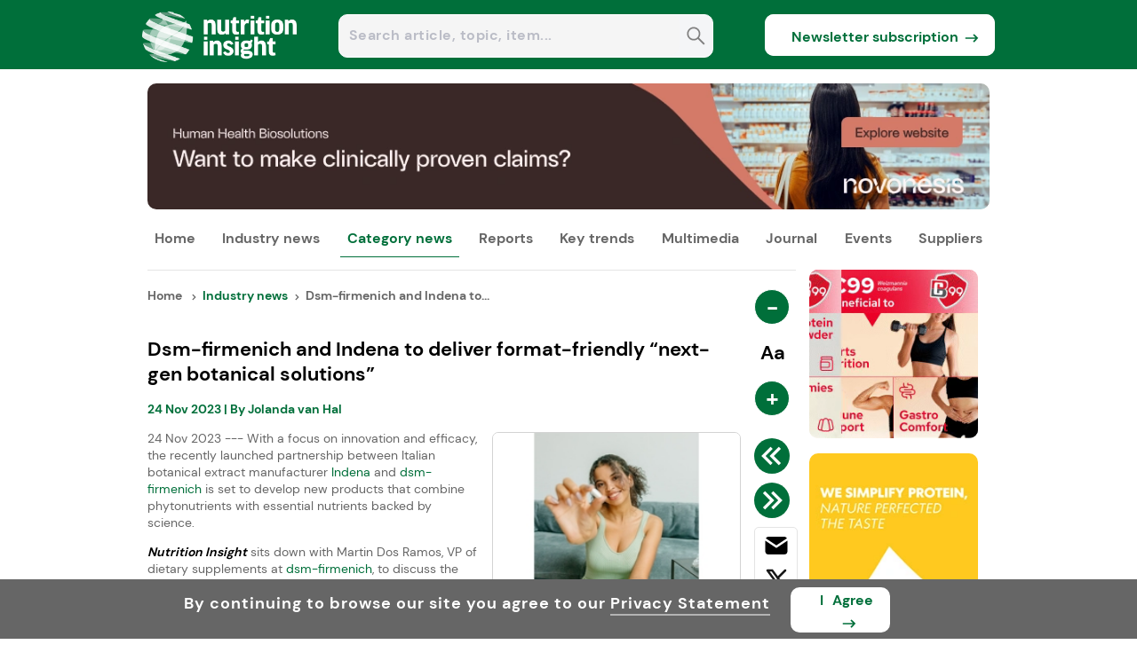

--- FILE ---
content_type: text/html; charset=utf-8
request_url: https://www.nutritioninsight.com/news/dsm-firmenich-and-indena-to-deliver-format-friendly-next-gen-botanical-solutions.html
body_size: 83619
content:
<!DOCTYPE html><html lang="en"><head><meta charSet="utf-8"/><meta name="viewport" content="width=device-width, initial-scale=1"/><link rel="preload" as="image" href="https://www.nutritioninsight.com/nilogo.png"/><link rel="preload" as="image" href="https://article.innovamarketinsights360.com/articleimgs/resized_rect_newsimages/240/639034864618812404Illustration_of_new_food_pyramid_.webp" fetchPriority="high"/><link rel="preload" as="image" href="https://article.innovamarketinsights360.com/articleimgs/resized_rect_newsimages/240/639039761208467690woman_using_smartphone_and_listening_to_music_in_headphones_drinks_protein_shake_while_exercising_in_the_fitness_room..webp" fetchPriority="high"/><link rel="preload" as="image" href="https://article.innovamarketinsights360.com/articleimgs/resized_rect_newsimages/240/639038123159000683Healthy_seniors_hiking_outside.webp" fetchPriority="high"/><link rel="preload" as="image" href="https://resource.innovamarketinsights360.com/fif/banners/7641e3cf-0e2a-4387-8594-75ce5f6913aa.webp" fetchPriority="high"/><link rel="preload" as="image" href="https://assets.innovamarketinsights360.com/insightsbeta/common/images/rss_header.svg"/><link rel="preload" as="image" href="https://article.innovamarketinsights360.com/articleimgs/resized_rect_newsimages/240/638364300665103483pexels_yaroslav_shuraev_8844400.jpg"/><link rel="preload" as="image" href="https://resource.innovamarketinsights360.com/admin/editor/502ae3ce-6b8d-4b37-ba2b-5de247cefbccComposition-with-dietary-supplements-capsules-and-containers-122910302_4608x3072.jpg"/><link rel="preload" as="image" href="https://resource.innovamarketinsights360.com/admin/editor/b14d9a6b-8aa1-4dbc-8952-8916e48e6d96Young-scientist-looking-through-a-microscope-in-a-laboratory.-Young-scientist-doing-some-research.-667015964_5958x3648.jpg"/><link rel="preload" as="image" href="https://resource.innovamarketinsights360.com/fif/banners/038975e9-9d0a-482a-99ba-3eeb36d64ab0.webp"/><link rel="preload" as="image" href="https://assets.innovamarketinsights360.com/insights/Common/Images/trans.gif" fetchPriority="high"/><link rel="stylesheet" href="https://assets.cnsmedia.com/insightsbeta/_next/static/css/a547f29cd280824c.css" data-precedence="next"/><link rel="stylesheet" href="https://assets.cnsmedia.com/insightsbeta/_next/static/css/931ba21823d49903.css" data-precedence="next"/><link rel="stylesheet" href="https://assets.cnsmedia.com/insightsbeta/_next/static/css/a31b185025b6ff34.css" data-precedence="next"/><link rel="stylesheet" href="https://assets.cnsmedia.com/insightsbeta/_next/static/css/211c89f5209bd7fe.css" data-precedence="next"/><link rel="stylesheet" href="https://assets.cnsmedia.com/insightsbeta/_next/static/css/5e66fbc01e7ec847.css" data-precedence="next"/><link rel="stylesheet" href="https://assets.cnsmedia.com/insightsbeta/_next/static/css/4e841c5684d9835d.css" data-precedence="next"/><link rel="stylesheet" href="https://assets.cnsmedia.com/insightsbeta/_next/static/css/9ed3e54e6f61255f.css" data-precedence="next"/><link rel="stylesheet" href="https://assets.cnsmedia.com/insightsbeta/_next/static/css/94abf2a161af856f.css" data-precedence="next"/><link rel="stylesheet" href="https://assets.cnsmedia.com/insightsbeta/_next/static/css/0401c57c53e543e4.css" data-precedence="next"/><link rel="stylesheet" href="https://assets.cnsmedia.com/insightsbeta/_next/static/css/f029ba59a189d6ed.css" data-precedence="next"/><link rel="preload" as="script" fetchPriority="low" href="https://assets.cnsmedia.com/insightsbeta/_next/static/chunks/webpack-12b7ebddac0381a8.js"/><script src="https://assets.cnsmedia.com/insightsbeta/_next/static/chunks/4bd1b696-511a9258eb90946d.js" async=""></script><script src="https://assets.cnsmedia.com/insightsbeta/_next/static/chunks/6215-2084b0803ff5add4.js" async=""></script><script src="https://assets.cnsmedia.com/insightsbeta/_next/static/chunks/main-app-bb7003d200fd4b96.js" async=""></script><script src="https://assets.cnsmedia.com/insightsbeta/_next/static/chunks/53c13509-87d07ce86863fdcb.js" async=""></script><script src="https://assets.cnsmedia.com/insightsbeta/_next/static/chunks/8e1d74a4-cf6bcc7c85e9d4bd.js" async=""></script><script src="https://assets.cnsmedia.com/insightsbeta/_next/static/chunks/3d47b92a-f36bd3f6b450698e.js" async=""></script><script src="https://assets.cnsmedia.com/insightsbeta/_next/static/chunks/479ba886-8489e95c6ecda5f1.js" async=""></script><script src="https://assets.cnsmedia.com/insightsbeta/_next/static/chunks/f8025e75-22c6f0e80706097a.js" async=""></script><script src="https://assets.cnsmedia.com/insightsbeta/_next/static/chunks/7ce798d6-4ab14e948af6454a.js" async=""></script><script src="https://assets.cnsmedia.com/insightsbeta/_next/static/chunks/94730671-df0fc528a18644d4.js" async=""></script><script src="https://assets.cnsmedia.com/insightsbeta/_next/static/chunks/6300-869dc042b17a69e1.js" async=""></script><script src="https://assets.cnsmedia.com/insightsbeta/_next/static/chunks/8472-7f76d91b143d93a7.js" async=""></script><script src="https://assets.cnsmedia.com/insightsbeta/_next/static/chunks/1793-f7cbe2f77fffb7a6.js" async=""></script><script src="https://assets.cnsmedia.com/insightsbeta/_next/static/chunks/231-4ad5de08e2730c69.js" async=""></script><script src="https://assets.cnsmedia.com/insightsbeta/_next/static/chunks/3463-8e851f4c65c54e90.js" async=""></script><script src="https://assets.cnsmedia.com/insightsbeta/_next/static/chunks/6118-a1009f65aa4cbaaa.js" async=""></script><script src="https://assets.cnsmedia.com/insightsbeta/_next/static/chunks/5568-db3c63b5c9701a2e.js" async=""></script><script src="https://assets.cnsmedia.com/insightsbeta/_next/static/chunks/1164-611d0adb64e3c136.js" async=""></script><script src="https://assets.cnsmedia.com/insightsbeta/_next/static/chunks/5172-56a44f258b68fa5f.js" async=""></script><script src="https://assets.cnsmedia.com/insightsbeta/_next/static/chunks/7140-90c98af91f34a71c.js" async=""></script><script src="https://assets.cnsmedia.com/insightsbeta/_next/static/chunks/2596-6a42dcea549224a3.js" async=""></script><script src="https://assets.cnsmedia.com/insightsbeta/_next/static/chunks/app/news/singlenews/%5Bid%5D/page-f0d0289f637c2e61.js" async=""></script><script src="https://assets.cnsmedia.com/insightsbeta/_next/static/chunks/c916193b-08a58de3f48b28f2.js" async=""></script><script src="https://assets.cnsmedia.com/insightsbeta/_next/static/chunks/2968-782e30c4a2e97bfe.js" async=""></script><script src="https://assets.cnsmedia.com/insightsbeta/_next/static/chunks/6328-ec828dcf2ca428bc.js" async=""></script><script src="https://assets.cnsmedia.com/insightsbeta/_next/static/chunks/app/layout-6815a67093e22ee8.js" async=""></script><script src="https://assets.cnsmedia.com/insightsbeta/_next/static/chunks/app/not-found-3d69971456cb918d.js" async=""></script><script async="" src="https://www.googletagmanager.com/gtag/js?id=G-2ZC1PZV99F"></script><link rel="preload" href="https://assets.cnsmedia.com/insightsbeta/assets/common/js/jquery/jquery-3.6.0.min.js" as="script"/><link rel="preload" as="image" href="https://resource.innovamarketinsights360.com/fif/banners/b0760e1e-d033-409e-9cc2-57206ba25f82.webp"/><link rel="preload" as="image" href="https://www.nutritioninsight.com/footer_logo_ni.jpg"/><link rel="preload" as="image" href="https://assets.innovamarketinsights360.com/insightsbeta/common/images/linkedin_header.svg"/><link rel="preload" as="image" href="https://assets.innovamarketinsights360.com/insightsbeta/common/images/googlenews.svg"/><meta name="description" content=" Nutrition Insight sits down with Martin Dos Ramos, VP of dietary supplements at dsm-firmenich, to discuss the new partnership with Indena."/><meta name="keywords" content="DSM-Firmenich, Indena, Botanicals, Botanical Extracts, Supplements, Nutraceuticals, R&amp;D, Scientific Backing, Nutrition Research, Phytonutrients, Vitamins And Minerals"/><link rel="canonical" href="https://www.nutritioninsight.com/news/dsm-firmenich-and-indena-to-deliver-format-friendly-next-gen-botanical-solutions.html"/><meta property="og:title" content="Dsm-firmenich and Indena to deliver format-friendly “next-gen botanical solutions”"/><meta property="og:description" content="24 Nov 2023 --- With a focus on innovation and efficacy, the recently launched partnership between Italian botanical extract manufacturer Indena and dsm-firmenich is set to develop new products that combine phytonutrients with essential nutrients backed by science.&amp;nbsp;&lt;strong&gt;&lt;em&gt;Nutrition Insight&lt;/em&gt;&lt;/strong&gt; sits down with Martin Dos Ramos, VP of dietary supplements at dsm-firmenich, to discuss the role of science and innovation in health solutions that the partners aim to develop.&amp;nbsp;"/><meta property="og:url" content="https://www.nutritioninsight.com/news/dsm-firmenich-and-indena-to-deliver-format-friendly-next-gen-botanical-solutions.html"/><meta property="og:site_name" content="https://www.nutritioninsight.com"/><meta property="og:image" content="https://article.innovamarketinsights360.com/articleimgs/article_images/638364300665103483pexels_yaroslav_shuraev_8844400.jpg"/><meta name="twitter:card" content="summary_large_image"/><meta name="twitter:site" content="https://www.nutritioninsight.com"/><meta name="twitter:title" content="Dsm-firmenich and Indena to deliver format-friendly “next-gen botanical solutions”"/><meta name="twitter:description" content="24 Nov 2023 --- With a focus on innovation and efficacy, the recently launched partnership between Italian botanical extract manufacturer Indena and dsm-firmenich is set to develop new products that combine phytonutrients with essential nutrients backed by science.&amp;nbsp;&lt;strong&gt;&lt;em&gt;Nutrition Insight&lt;/em&gt;&lt;/strong&gt; sits down with Martin Dos Ramos, VP of dietary supplements at dsm-firmenich, to discuss the role of science and innovation in health solutions that the partners aim to develop.&amp;nbsp;"/><meta name="twitter:image" content="https://article.innovamarketinsights360.com/articleimgs/article_images/638364300665103483pexels_yaroslav_shuraev_8844400.jpg"/><link rel="alternate" href="https://www.nutritioninsight.com" hrefLang="en"/><link rel="alternate" href="https://www.nutritioninsight.com" hrefLang="x-default"/><link rel="preload" href="https://assets.cnsmedia.com/insightsbeta/assets/font/DMSans-Regular.ttf" as="font" type="font/ttf" crossorigin="anonymous"/><meta name="robots" content="index, follow, max-snippet:-1, max-image-preview:large"/><meta id="Authorname" name="Author" content="CNS MEDIA"/><meta name="Email" content="technical@innovami.com"/><meta name="Copyright" content="Copyright 2009 Innova.All Rights Reserved."/><meta prefix="og: http://ogp.me/ns#" property="og:type" content="website"/><meta property="og:image:width" content="200"/><meta property="og:image:height" content="200"/><meta name="twitter:card" content="summary_large_image"/><meta name="ahrefs-site-verification" content="0756a1363a62e90893469bedf91eb344425f6639cedfb1deabeb3d586a20dedf"/><meta http-equiv="Content-Type" content="text/html; charset=iso-8859-1"/><meta name="google-site-verification" content="saTMdBp8WjKQsdm247g1uOtEFOkLP9AC-9HhpZ0THeE"/><meta property="fb:app_id" content="839497312737148"/><link rel="preload" href="https://assets.cnsmedia.com/insightsbeta/assets/ni/css/common.css" as="style"/><link rel="icon" href="/content/ni/images/favicon.ico" type="image/x-icon"/><link rel="apple-touch-icon" href="/content/ni/images/favicon.ico"/><link rel="manifest" href="https://assets.innovamarketinsights360.com/insightsbeta/pwa/ni/manifest.json"/><title>Dsm-firmenich and Indena to deliver format-friendly “next-gen botanical solutions”</title><link rel="preload" href="https://article.innovamarketinsights360.com/articleimgs/article_images/638364300665103483pexels_yaroslav_shuraev_8844400.jpg" class="lightbox"/><link rel="stylesheet" href="https://assets.cnsmedia.com/insightsbeta/assets/ni/css/common.css"/><script>(self.__next_s=self.__next_s||[]).push(["https://assets.cnsmedia.com/insightsbeta/assets/common/js/jquery/jquery-3.6.0.min.js",{}])</script><script>
              window.dataLayer = window.dataLayer || [];
              function gtag(){dataLayer.push(arguments);}
              gtag('js', new Date());
              gtag('config', 'G-2ZC1PZV99F', {
                page_path: window.location.pathname || ""
              });
            </script><script src="https://assets.cnsmedia.com/insightsbeta/_next/static/chunks/polyfills-42372ed130431b0a.js" noModule=""></script></head><body class=""><main><div></div><main><div id="backgroundbanner" style="display:block"><div><div class="container"><div class="header-container" id="header-container"><div class="headercentercontainer responseheaderwidth"><div class="middleheader"><div class="middlecenterheader"><div class="sitelogodiv responselogowidth"><a href="" aria-label="Visit Homepage"><img src="https://www.nutritioninsight.com/nilogo.png" class="logoalign" alt="logo" title="logo"/></a></div><div class="searchboxdiv"><div style="width:87.5%;height:47px;margin-right:1%;position:relative;margin-left:6%;margin-top:16px;display:flex;border-radius:10px;border:1px solid white;background-color:#F4F5F7"><input type="text" style="width:98%;height:43px;border-radius:10px;padding-left:6px;border:none;font-size:16px;font-weight:bold" class="seachboxstyle" placeholder="Search article, topic, item..." id="homesearch" autoComplete="off" value=""/><div class="searchbtndiv"><button class="searchbtn" aria-label="Search" disabled=""><svg stroke="currentColor" fill="currentColor" stroke-width="0" viewBox="0 0 448 512" color="grey" style="color:grey;cursor:pointer;height:23px" height="25px" width="25px" xmlns="http://www.w3.org/2000/svg"><path d="M448 449L301.2 300.2c20-27.9 31.9-62.2 31.9-99.2 0-93.1-74.7-168.9-166.5-168.9C74.7 32 0 107.8 0 200.9s74.7 168.9 166.5 168.9c39.8 0 76.3-14.2 105-37.9l146 148.1 30.5-31zM166.5 330.8c-70.6 0-128.1-58.3-128.1-129.9S95.9 71 166.5 71s128.1 58.3 128.1 129.9-57.4 129.9-128.1 129.9z"></path></svg></button></div></div></div><div class="subscribebtndiv"><div class="newssubdiv"><a href="https://www.nutritioninsight.com/subscribe.html" target="_blank" class="newslettter_sub"><button class="newsubbtn">Newsletter subscription<div class="subarr"><svg stroke="currentColor" fill="none" stroke-width="0" viewBox="0 0 24 24" class="subscribearrow" height="20px" width="20px" xmlns="http://www.w3.org/2000/svg"><path d="M15.0378 6.34317L13.6269 7.76069L16.8972 11.0157L3.29211 11.0293L3.29413 13.0293L16.8619 13.0157L13.6467 16.2459L15.0643 17.6568L20.7079 11.9868L15.0378 6.34317Z" fill="currentColor"></path></svg></div></button></a></div></div></div></div></div></div><div class="stickyheader-container"><div class="sticky-navbardiv source-backgroundcolor"><div class="headercentercontainer responseheaderwidth"><div><div class="menustickydiv"><ul class="stickymenulists"><li class="stickylistitems" id="menu-logo"><a href="https://www.nutritioninsight.com"><img src="https://www.nutritioninsight.com/nilogo.png" style="width:100px" alt="logo" title="logo"/></a></li><li class="stickylistitems" id="Industry-News"><span class="link-inherit" style="display:block"><span style="display:inline-flex;align-items:center"><a href="https://www.nutritioninsight.com/news.html" target="_self" rel="noopener" style="color:white">Industry news</a></span><div class="submenu-divblock-sticky-Industry-News stickysubmenu-divblock"><div class="submenudiv-Industry-News submenudiv"><div style="width:60%"><p class="menutitle">Industry news</p><ul class="submenulist-0 submenu" style="display:block;position:absolute;list-style:none;margin-right:30px"><a href="https://www.nutritioninsight.com/news.html" target="_self"><li class="submenulist" id="All News">All news</li></a><a href="https://www.nutritioninsight.com/business.html" target="_self"><li class="submenulist" id="Business">Business</li></a><a href="https://www.foodingredientsfirst.com/" target="_blank"><li class="submenulist" id="Food Ingredients">Food ingredients</li></a><a href="https://www.nutritioninsight.com/new-product-development.html" target="_self"><li class="submenulist" id="New Product Development">New product development</li></a><a href="https://www.packaginginsights.com/" target="_blank"><li class="submenulist" id="Packaging &amp; Processing">Packaging &amp; processing</li></a></ul><ul class="submenulist-1 submenu" style="display:block;position:absolute;list-style:none;margin-right:30px"><a href="https://www.personalcareinsights.com/" target="_blank"><li class="submenulist" id="Personal Care &amp; Cosmetics">Personal care &amp; cosmetics</li></a><a href="https://www.nutritioninsight.com/policy-and-regulation.html" target="_self"><li class="submenulist" id="Policy &amp; Regulation">Policy &amp; regulation</li></a><a href="https://www.nutritioninsight.com/research-and-science.html" target="_self"><li class="submenulist" id="Research &amp; Science">Research &amp; science</li></a><a href="https://www.nutritioninsight.com/tech-and-innovation.html" target="_self"><li class="submenulist" id="Tech &amp; Innovation">Tech &amp; innovation</li></a></ul></div><div style="width:40%"><ul class="mustread-contents"><p class="mustread-heading">Trending now</p><div class="mustread-container"><div class="mustread-imagediv"><a href="https://www.nutritioninsight.com/news/us-dietary-guidelines-2025-plant-protein-debate.html"><img class="mustread-image rec-size" src="https://article.innovamarketinsights360.com/articleimgs/resized_rect_newsimages/240/639034864618812404Illustration_of_new_food_pyramid_.webp" alt="Trending now" title="Trending now" loading="eager" fetchPriority="high"/></a></div><div class="mustread-titlediv"><a href="https://www.nutritioninsight.com/news/us-dietary-guidelines-2025-plant-protein-debate.html"><p class="mustread-title">US dietary guidelines overhaul sparks debate over saturated fat and protein</p></a></div></div><div class="mustread-container"><div class="mustread-imagediv"><a href="https://www.nutritioninsight.com/news/nutrition-trends-2026-protein-fiber-healthspan-innovation.html"><img class="mustread-image rec-size" src="https://article.innovamarketinsights360.com/articleimgs/resized_rect_newsimages/240/639039761208467690woman_using_smartphone_and_listening_to_music_in_headphones_drinks_protein_shake_while_exercising_in_the_fitness_room..webp" alt="Trending now" title="Trending now" loading="eager" fetchPriority="high"/></a></div><div class="mustread-titlediv"><a href="https://www.nutritioninsight.com/news/nutrition-trends-2026-protein-fiber-healthspan-innovation.html"><p class="mustread-title">New year will see protein innovation, fiber-maxxing trend &amp; healthspan focus boom</p></a></div></div><div class="mustread-container"><div class="mustread-imagediv"><a href="https://www.nutritioninsight.com/news/healthy-active-aging-healthspan-technology-supplements.html"><img class="mustread-image rec-size" src="https://article.innovamarketinsights360.com/articleimgs/resized_rect_newsimages/240/639038123159000683Healthy_seniors_hiking_outside.webp" alt="Trending now" title="Trending now" loading="eager" fetchPriority="high"/></a></div><div class="mustread-titlediv"><a href="https://www.nutritioninsight.com/news/healthy-active-aging-healthspan-technology-supplements.html"><p class="mustread-title">Active aging for all: How advances in healthspan research and tech are reshaping nutrition</p></a></div></div></ul></div></div></div></span></li><li class="stickylistitems" id="Category-News"><span class="link-inherit" style="display:block"><span style="display:inline-flex;align-items:center"><a href="https://www.nutritioninsight.com/news.html" target="_self" rel="noopener" style="color:white">Category news</a></span><div class="submenu-divblock-sticky-Category-News stickysubmenu-divblock"><div class="submenudiv-Category-News submenudiv categorymenudiv"><div style="width:60%"><p class="menutitle">Category news</p><ul class="submenulist-0 submenu" style="display:block;position:absolute;list-style:none;margin-right:30px"><a href="https://www.nutritioninsight.com/news/category/bonejoint-health.html"><li class="submenulist" id="Bone &amp; Joint Health">Bone &amp; joint health</li></a><a href="https://www.nutritioninsight.com/news/category/brainmental-health.html"><li class="submenulist" id="Brain &amp; Mental Health">Brain &amp; mental health</li></a><a href="https://www.nutritioninsight.com/news/category/child-nutrition.html"><li class="submenulist" id="Child Nutrition">Child nutrition</li></a><a href="https://www.nutritioninsight.com/news/category/delivery-formats.html"><li class="submenulist" id="Delivery Formats">Delivery formats</li></a><a href="https://www.nutritioninsight.com/news/category/food-security.html"><li class="submenulist" id="Food Security">Food security</li></a></ul><ul class="submenulist-1 submenu" style="display:block;position:absolute;list-style:none;margin-right:30px"><a href="https://www.nutritioninsight.com/news/category/gut-health.html"><li class="submenulist" id="Gut Health">Gut health</li></a><a href="https://www.nutritioninsight.com/news/category/heart-health.html"><li class="submenulist" id="Heart Health">Heart health</li></a><a href="https://www.nutritioninsight.com/news/category/immunity.html"><li class="submenulist" id="Immunity">Immunity</li></a><a href="https://www.nutritioninsight.com/news/category/infant-nutrition.html"><li class="submenulist" id="Infant Nutrition">Infant nutrition</li></a><a href="https://www.nutritioninsight.com/news/category/mens-health.html"><li class="submenulist" id="Men&#x27;s Health">Men&#x27;s health</li></a></ul><ul class="submenulist-2 submenu" style="display:block;position:absolute;list-style:none;margin-right:30px"><a href="https://www.nutritioninsight.com/news/category/nutraceuticals.html"><li class="submenulist" id="Nutraceuticals">Nutraceuticals</li></a><a href="https://www.nutritioninsight.com/news/category/oral-and-eye-health.html"><li class="submenulist" id="Oral &amp; Eye Health">Oral &amp; eye health</li></a><a href="https://www.nutritioninsight.com/news/category/personalized-nutrition.html"><li class="submenulist" id="Personalized Nutrition">Personalized nutrition</li></a><a href="https://www.nutritioninsight.com/news/category/pet-nutrition.html"><li class="submenulist" id="Pet Nutrition">Pet nutrition</li></a><a href="https://www.nutritioninsight.com/news/category/skin-and-beauty.html"><li class="submenulist" id="Skin &amp; Beauty">Skin &amp; beauty</li></a></ul><ul class="submenulist-3 submenu" style="display:block;position:absolute;list-style:none;margin-right:30px"><a href="https://www.nutritioninsight.com/news/category/sports-nutrition.html"><li class="submenulist" id="Sports Nutrition">Sports nutrition</li></a><a href="https://www.nutritioninsight.com/news/category/supplements.html"><li class="submenulist" id="Supplements">Supplements</li></a><a href="https://www.nutritioninsight.com/news/category/weight-management.html"><li class="submenulist" id="Weight Management">Weight management</li></a><a href="https://www.nutritioninsight.com/news/category/womens-health.html"><li class="submenulist" id="Women&#x27;s Health">Women&#x27;s health</li></a></ul></div></div></div></span></li><li class="stickylistitems" id="Reports"><span class="link-inherit" style="display:block"><span style="display:inline-flex;align-items:center"><a href="https://www.nutritioninsight.com/special-reports.html" target="_self" rel="noopener" style="color:white">Reports</a></span><div class="submenu-divblock-sticky-Reports stickysubmenu-divblock"><div class="submenudiv-Reports submenudiv"><div style="width:60%"><p class="menutitle">Reports</p><ul class="submenulist-0 submenu" style="display:block;position:absolute;list-style:none;margin-right:30px"><a href="https://www.nutritioninsight.com/key-interviews.html" target="_self"><li class="submenulist" id="Key Interviews">Key interviews</li></a><a href="https://www.nutritioninsight.com/special-reports.html" target="_self"><li class="submenulist" id="Special Reports">Special reports</li></a><a href="https://www.nutritioninsight.com/technical-papers.html" target="_self"><li class="submenulist" id="Technical Papers">Technical papers</li></a></ul></div><div style="width:40%"><ul class="mustread-contents"><p class="mustread-heading">Trending now</p><div class="mustread-container"><div class="mustread-imagediv"><a href="https://www.nutritioninsight.com/news/us-dietary-guidelines-2025-plant-protein-debate.html"><img class="mustread-image rec-size" src="https://article.innovamarketinsights360.com/articleimgs/resized_rect_newsimages/240/639034864618812404Illustration_of_new_food_pyramid_.webp" alt="Trending now" title="Trending now" loading="eager" fetchPriority="high"/></a></div><div class="mustread-titlediv"><a href="https://www.nutritioninsight.com/news/us-dietary-guidelines-2025-plant-protein-debate.html"><p class="mustread-title">US dietary guidelines overhaul sparks debate over saturated fat and protein</p></a></div></div><div class="mustread-container"><div class="mustread-imagediv"><a href="https://www.nutritioninsight.com/news/nutrition-trends-2026-protein-fiber-healthspan-innovation.html"><img class="mustread-image rec-size" src="https://article.innovamarketinsights360.com/articleimgs/resized_rect_newsimages/240/639039761208467690woman_using_smartphone_and_listening_to_music_in_headphones_drinks_protein_shake_while_exercising_in_the_fitness_room..webp" alt="Trending now" title="Trending now" loading="eager" fetchPriority="high"/></a></div><div class="mustread-titlediv"><a href="https://www.nutritioninsight.com/news/nutrition-trends-2026-protein-fiber-healthspan-innovation.html"><p class="mustread-title">New year will see protein innovation, fiber-maxxing trend &amp; healthspan focus boom</p></a></div></div><div class="mustread-container"><div class="mustread-imagediv"><a href="https://www.nutritioninsight.com/news/healthy-active-aging-healthspan-technology-supplements.html"><img class="mustread-image rec-size" src="https://article.innovamarketinsights360.com/articleimgs/resized_rect_newsimages/240/639038123159000683Healthy_seniors_hiking_outside.webp" alt="Trending now" title="Trending now" loading="eager" fetchPriority="high"/></a></div><div class="mustread-titlediv"><a href="https://www.nutritioninsight.com/news/healthy-active-aging-healthspan-technology-supplements.html"><p class="mustread-title">Active aging for all: How advances in healthspan research and tech are reshaping nutrition</p></a></div></div></ul></div></div></div></span></li><li class="stickylistitems" id="Key-Trends"><span class="link-inherit" style="display:block"><span style="display:inline-flex;align-items:center"><a href="https://www.nutritioninsight.com/all-key-trends.html" target="_self" rel="noopener" style="color:white">Key trends</a></span><div class="submenu-divblock-sticky-Key-Trends stickysubmenu-divblock"><div class="submenudiv-Key-Trends submenudiv"><div style="width:60%"><p class="menutitle">Key trends</p><ul class="submenulist-0 submenu" style="display:block;position:absolute;list-style:none;margin-right:30px"><a href="https://www.nutritioninsight.com/all-key-trends.html" target="_self"><li class="submenulist" id="All key trends">All key trends</li></a><a href="https://www.nutritioninsight.com/trend-analysis.html" target="_self"><li class="submenulist" id="Trends analysis">Trend analysis</li></a><a href="https://www.nutritioninsight.com/nutrition-focus.html" target="_self"><li class="submenulist" id="Nutrition Focus">Nutrition focus</li></a><a href="https://www.nutritioninsight.com/product-innovation.html" target="_self"><li class="submenulist" id="Product innovation">Product innovation</li></a></ul></div><div style="width:40%"><ul class="mustread-contents"><p class="mustread-heading">Trending now</p><div class="mustread-container"><div class="mustread-imagediv"><a href="https://www.nutritioninsight.com/news/us-dietary-guidelines-2025-plant-protein-debate.html"><img class="mustread-image rec-size" src="https://article.innovamarketinsights360.com/articleimgs/resized_rect_newsimages/240/639034864618812404Illustration_of_new_food_pyramid_.webp" alt="Trending now" title="Trending now" loading="eager" fetchPriority="high"/></a></div><div class="mustread-titlediv"><a href="https://www.nutritioninsight.com/news/us-dietary-guidelines-2025-plant-protein-debate.html"><p class="mustread-title">US dietary guidelines overhaul sparks debate over saturated fat and protein</p></a></div></div><div class="mustread-container"><div class="mustread-imagediv"><a href="https://www.nutritioninsight.com/news/nutrition-trends-2026-protein-fiber-healthspan-innovation.html"><img class="mustread-image rec-size" src="https://article.innovamarketinsights360.com/articleimgs/resized_rect_newsimages/240/639039761208467690woman_using_smartphone_and_listening_to_music_in_headphones_drinks_protein_shake_while_exercising_in_the_fitness_room..webp" alt="Trending now" title="Trending now" loading="eager" fetchPriority="high"/></a></div><div class="mustread-titlediv"><a href="https://www.nutritioninsight.com/news/nutrition-trends-2026-protein-fiber-healthspan-innovation.html"><p class="mustread-title">New year will see protein innovation, fiber-maxxing trend &amp; healthspan focus boom</p></a></div></div><div class="mustread-container"><div class="mustread-imagediv"><a href="https://www.nutritioninsight.com/news/healthy-active-aging-healthspan-technology-supplements.html"><img class="mustread-image rec-size" src="https://article.innovamarketinsights360.com/articleimgs/resized_rect_newsimages/240/639038123159000683Healthy_seniors_hiking_outside.webp" alt="Trending now" title="Trending now" loading="eager" fetchPriority="high"/></a></div><div class="mustread-titlediv"><a href="https://www.nutritioninsight.com/news/healthy-active-aging-healthspan-technology-supplements.html"><p class="mustread-title">Active aging for all: How advances in healthspan research and tech are reshaping nutrition</p></a></div></div></ul></div></div></div></span></li><li class="stickylistitems" id="Multimedia"><span class="link-inherit" style="display:block"><span style="display:inline-flex;align-items:center"><a href="https://www.nutritioninsight.com/multimedia.html" target="_self" rel="noopener" style="color:white">Multimedia</a></span><div class="submenu-divblock-sticky-Multimedia stickysubmenu-divblock"><div class="submenudiv-Multimedia submenudiv"><div style="width:60%"><p class="menutitle">Multimedia</p><ul class="submenulist-0 submenu" style="display:block;position:absolute;list-style:none;margin-right:30px"><a href="https://www.nutritioninsight.com/multimedia.html" target="_self"><li class="submenulist" id="All multimedia">All multimedia</li></a><a href="https://www.nutritioninsight.com/videos.html" target="_self"><li class="submenulist" id="Videos">Videos</li></a><a href="https://www.nutritioninsight.com/webinars.html" target="_self"><li class="submenulist" id="Webinars">Webinars</li></a></ul></div><div style="width:40%"><ul class="mustread-contents"><p class="mustread-heading">Trending now</p><div class="mustread-container"><div class="mustread-imagediv"><a href="https://www.nutritioninsight.com/news/us-dietary-guidelines-2025-plant-protein-debate.html"><img class="mustread-image rec-size" src="https://article.innovamarketinsights360.com/articleimgs/resized_rect_newsimages/240/639034864618812404Illustration_of_new_food_pyramid_.webp" alt="Trending now" title="Trending now" loading="eager" fetchPriority="high"/></a></div><div class="mustread-titlediv"><a href="https://www.nutritioninsight.com/news/us-dietary-guidelines-2025-plant-protein-debate.html"><p class="mustread-title">US dietary guidelines overhaul sparks debate over saturated fat and protein</p></a></div></div><div class="mustread-container"><div class="mustread-imagediv"><a href="https://www.nutritioninsight.com/news/nutrition-trends-2026-protein-fiber-healthspan-innovation.html"><img class="mustread-image rec-size" src="https://article.innovamarketinsights360.com/articleimgs/resized_rect_newsimages/240/639039761208467690woman_using_smartphone_and_listening_to_music_in_headphones_drinks_protein_shake_while_exercising_in_the_fitness_room..webp" alt="Trending now" title="Trending now" loading="eager" fetchPriority="high"/></a></div><div class="mustread-titlediv"><a href="https://www.nutritioninsight.com/news/nutrition-trends-2026-protein-fiber-healthspan-innovation.html"><p class="mustread-title">New year will see protein innovation, fiber-maxxing trend &amp; healthspan focus boom</p></a></div></div><div class="mustread-container"><div class="mustread-imagediv"><a href="https://www.nutritioninsight.com/news/healthy-active-aging-healthspan-technology-supplements.html"><img class="mustread-image rec-size" src="https://article.innovamarketinsights360.com/articleimgs/resized_rect_newsimages/240/639038123159000683Healthy_seniors_hiking_outside.webp" alt="Trending now" title="Trending now" loading="eager" fetchPriority="high"/></a></div><div class="mustread-titlediv"><a href="https://www.nutritioninsight.com/news/healthy-active-aging-healthspan-technology-supplements.html"><p class="mustread-title">Active aging for all: How advances in healthspan research and tech are reshaping nutrition</p></a></div></div></ul></div></div></div></span></li><li class="stickylistitems" id="Journal"><span class="link-inherit" style="display:block"><span style="display:inline-flex;align-items:center"><a class="link-inherit" style="display:inline-flex;align-items:center" href="https://www.nutritioninsight.com/theworldoffoodingredients.html">Journal</a></span><div class="submenu-divblock-sticky-Journal stickysubmenu-divblock"><div class="submenudiv-Journal submenudiv"><div style="width:60%"><p class="menutitle">Journal</p><ul class="submenulist-0 submenu" style="display:block;position:absolute;list-style:none;margin-right:30px"><a href="https://www.nutritioninsight.com/theworldoffoodingredients.html" target="_self"><li class="submenulist" id="The World of Food Ingredients">Access all Editions</li></a><a href="mailto:sales@cnsmedia.com?subject=Request%20Advertising%20Details%20for%20TWOFI&amp;body=" target="_self"><li class="submenulist" id="Advertising Options">Advertising options</li></a><a href="https://www.nutritioninsight.com/theworldoffoodingredients/subscribe.html" target="_self"><li class="submenulist" id="Subscribe Now">Subscribe now</li></a><a href="mailto:journal@cnsmedia.com?subject=Editorial%20Enquiries%20for%20TWOFI&amp;body=" target="_self"><li class="submenulist" id="Editorial Enquiries">Editorial enquiries</li></a></ul></div><div style="width:40%"><ul class="mustread-contents"><p class="mustread-heading marginleft10">Latest editions</p><div class="mustread-container height25"><div class="mustread-titlediv"><a href="https://www.nutritioninsight.com/theworldoffoodingredients/powerhouse-protein.html"><p class="mustread-title latestedition">Powerhouse Protein</p></a></div></div><div class="mustread-container height25"><div class="mustread-titlediv"><a href="https://www.nutritioninsight.com/theworldoffoodingredients/elevated-dairy-experiences.html"><p class="mustread-title latestedition">Elevated Dairy Experiences</p></a></div></div><div class="mustread-container height25"><div class="mustread-titlediv"><a href="https://www.nutritioninsight.com/theworldoffoodingredients/snacks-reimagined.html"><p class="mustread-title latestedition">Snacks Reimagined</p></a></div></div><div class="mustread-container height25"><div class="mustread-titlediv"><a href="https://www.nutritioninsight.com/theworldoffoodingredients/strides-in-wellness.html"><p class="mustread-title latestedition">Strides in Wellness</p></a></div></div></ul></div></div></div></span></li><li class="stickylistitems" id="Events"><span class="link-inherit" style="display:block"><span style="display:inline-flex;align-items:center"><a href="https://www.nutritioninsight.com/events.html" target="_self" rel="noopener" style="color:white">Events</a></span><div class="submenu-divblock-sticky-Events stickysubmenu-divblock"><div class="submenudiv-Events submenudiv"><div style="width:60%"><p class="menutitle">Events</p><ul class="submenulist-0 submenu" style="display:block;position:absolute;list-style:none;margin-right:30px"><a href="https://www.nutritioninsight.com/events.html" target="_self"><li class="submenulist" id="Event Listing">Event listing</li></a><a href="https://www.nutritioninsight.com/event-previews.html" target="_self"><li class="submenulist" id="Event Previews">Event previews</li></a><a href="https://www.nutritioninsight.com/event-reviews.html" target="_self"><li class="submenulist" id="Event Reviews">Event reviews</li></a></ul></div><div style="width:40%"><ul class="mustread-contents"><p class="mustread-heading">Trending now</p><div class="mustread-container"><div class="mustread-imagediv"><a href="https://www.nutritioninsight.com/news/us-dietary-guidelines-2025-plant-protein-debate.html"><img class="mustread-image rec-size" src="https://article.innovamarketinsights360.com/articleimgs/resized_rect_newsimages/240/639034864618812404Illustration_of_new_food_pyramid_.webp" alt="Trending now" title="Trending now" loading="eager" fetchPriority="high"/></a></div><div class="mustread-titlediv"><a href="https://www.nutritioninsight.com/news/us-dietary-guidelines-2025-plant-protein-debate.html"><p class="mustread-title">US dietary guidelines overhaul sparks debate over saturated fat and protein</p></a></div></div><div class="mustread-container"><div class="mustread-imagediv"><a href="https://www.nutritioninsight.com/news/nutrition-trends-2026-protein-fiber-healthspan-innovation.html"><img class="mustread-image rec-size" src="https://article.innovamarketinsights360.com/articleimgs/resized_rect_newsimages/240/639039761208467690woman_using_smartphone_and_listening_to_music_in_headphones_drinks_protein_shake_while_exercising_in_the_fitness_room..webp" alt="Trending now" title="Trending now" loading="eager" fetchPriority="high"/></a></div><div class="mustread-titlediv"><a href="https://www.nutritioninsight.com/news/nutrition-trends-2026-protein-fiber-healthspan-innovation.html"><p class="mustread-title">New year will see protein innovation, fiber-maxxing trend &amp; healthspan focus boom</p></a></div></div><div class="mustread-container"><div class="mustread-imagediv"><a href="https://www.nutritioninsight.com/news/healthy-active-aging-healthspan-technology-supplements.html"><img class="mustread-image rec-size" src="https://article.innovamarketinsights360.com/articleimgs/resized_rect_newsimages/240/639038123159000683Healthy_seniors_hiking_outside.webp" alt="Trending now" title="Trending now" loading="eager" fetchPriority="high"/></a></div><div class="mustread-titlediv"><a href="https://www.nutritioninsight.com/news/healthy-active-aging-healthspan-technology-supplements.html"><p class="mustread-title">Active aging for all: How advances in healthspan research and tech are reshaping nutrition</p></a></div></div></ul></div></div></div></span></li><li class="stickylistitems" id="Suppliers"><span class="link-inherit" style="display:block"><span style="display:inline-flex;align-items:center"><a href="https://www.nutritioninsight.com/supplier-profiles/a.html" target="_self" rel="noopener" style="color:white">Suppliers</a></span><div class="submenu-divblock-sticky-Suppliers stickysubmenu-divblock"><div class="submenudiv-Suppliers submenudiv"><div style="width:60%"><p class="menutitle">Suppliers</p><ul class="submenulist-0 submenu" style="display:block;position:absolute;list-style:none;margin-right:30px"><a href="https://www.nutritioninsight.com/supplier-profiles/a.html" target="_self"><li class="submenulist" id="Supplier Profiles">Supplier profiles</li></a></ul></div><div style="width:40%"><ul class="mustread-contents"><p class="mustread-heading">Trending now</p><div class="mustread-container"><div class="mustread-imagediv"><a href="https://www.nutritioninsight.com/news/us-dietary-guidelines-2025-plant-protein-debate.html"><img class="mustread-image rec-size" src="https://article.innovamarketinsights360.com/articleimgs/resized_rect_newsimages/240/639034864618812404Illustration_of_new_food_pyramid_.webp" alt="Trending now" title="Trending now" loading="eager" fetchPriority="high"/></a></div><div class="mustread-titlediv"><a href="https://www.nutritioninsight.com/news/us-dietary-guidelines-2025-plant-protein-debate.html"><p class="mustread-title">US dietary guidelines overhaul sparks debate over saturated fat and protein</p></a></div></div><div class="mustread-container"><div class="mustread-imagediv"><a href="https://www.nutritioninsight.com/news/nutrition-trends-2026-protein-fiber-healthspan-innovation.html"><img class="mustread-image rec-size" src="https://article.innovamarketinsights360.com/articleimgs/resized_rect_newsimages/240/639039761208467690woman_using_smartphone_and_listening_to_music_in_headphones_drinks_protein_shake_while_exercising_in_the_fitness_room..webp" alt="Trending now" title="Trending now" loading="eager" fetchPriority="high"/></a></div><div class="mustread-titlediv"><a href="https://www.nutritioninsight.com/news/nutrition-trends-2026-protein-fiber-healthspan-innovation.html"><p class="mustread-title">New year will see protein innovation, fiber-maxxing trend &amp; healthspan focus boom</p></a></div></div><div class="mustread-container"><div class="mustread-imagediv"><a href="https://www.nutritioninsight.com/news/healthy-active-aging-healthspan-technology-supplements.html"><img class="mustread-image rec-size" src="https://article.innovamarketinsights360.com/articleimgs/resized_rect_newsimages/240/639038123159000683Healthy_seniors_hiking_outside.webp" alt="Trending now" title="Trending now" loading="eager" fetchPriority="high"/></a></div><div class="mustread-titlediv"><a href="https://www.nutritioninsight.com/news/healthy-active-aging-healthspan-technology-supplements.html"><p class="mustread-title">Active aging for all: How advances in healthspan research and tech are reshaping nutrition</p></a></div></div></ul></div></div></div></span></li><li class="stickylistitems" id="searchfrommenu"><svg stroke="currentColor" fill="currentColor" stroke-width="0" viewBox="0 0 512 512" height="1em" width="1em" xmlns="http://www.w3.org/2000/svg"><path d="M505 442.7L405.3 343c-4.5-4.5-10.6-7-17-7H372c27.6-35.3 44-79.7 44-128C416 93.1 322.9 0 208 0S0 93.1 0 208s93.1 208 208 208c48.3 0 92.7-16.4 128-44v16.3c0 6.4 2.5 12.5 7 17l99.7 99.7c9.4 9.4 24.6 9.4 33.9 0l28.3-28.3c9.4-9.4 9.4-24.6.1-34zM208 336c-70.7 0-128-57.2-128-128 0-70.7 57.2-128 128-128 70.7 0 128 57.2 128 128 0 70.7-57.2 128-128 128z"></path></svg></li></ul></div></div></div></div></div></div></div><div><div class="bodycontainer"><div class="leftcontainer"></div><div class="centercontainer"><div class="bannerdiv"><a href="https://www.novonesis.com/en/biosolutions/human-health" target="_blank" rel="sponsored noopener"><img src="https://resource.innovamarketinsights360.com/fif/banners/7641e3cf-0e2a-4387-8594-75ce5f6913aa.webp" alt="Novonesis" title="Novonesis" style="border-radius:10px;width:100%;height:100%" fetchPriority="high"/></a><input type="hidden" id="horizontal_banners" class="UpdateBannersId" name="horizontal_bannerss" value="9686"/></div><div><div class="menudiv"> <ul class="menulists"> <li class="listitems Home" id="Home"><a href="https://www.nutritioninsight.com/" target="_self" rel="noopener" class="listitems Home " style="text-decoration:none;cursor:pointer;border-bottom:none;color:inherit !important">Home</a></li><li class="listitems Industry-News" id="Industry-News"><a href="https://www.nutritioninsight.com/news.html" target="_self" rel="noopener" class="listitems Industry-News " style="text-decoration:none;cursor:pointer;border-bottom:none;color:inherit !important">Industry news</a><div class="submenu-divblock-Industry-News submenu-divblock"><div class="submenudiv-Industry-News submenudiv"><div style="width:60%"><p class="menutitle">Industry news</p><ul class="submenulist-0 submenu" style="display:block;position:absolute;list-style:none;margin-right:30px"><a href="https://www.nutritioninsight.com/news.html" target="_self"><li class="submenulist" id="All News">All news</li></a><a href="https://www.nutritioninsight.com/business.html" target="_self"><li class="submenulist" id="Business">Business</li></a><a href="https://www.foodingredientsfirst.com/" target="_blank"><li class="submenulist" id="Food Ingredients">Food ingredients</li></a><a href="https://www.nutritioninsight.com/new-product-development.html" target="_self"><li class="submenulist" id="New Product Development">New product development</li></a><a href="https://www.packaginginsights.com/" target="_blank"><li class="submenulist" id="Packaging &amp; Processing">Packaging &amp; processing</li></a></ul><ul class="submenulist-1 submenu" style="display:block;position:absolute;list-style:none;margin-right:30px"><a href="https://www.personalcareinsights.com/" target="_blank"><li class="submenulist" id="Personal Care &amp; Cosmetics">Personal care &amp; cosmetics</li></a><a href="https://www.nutritioninsight.com/policy-and-regulation.html" target="_self"><li class="submenulist" id="Policy &amp; Regulation">Policy &amp; regulation</li></a><a href="https://www.nutritioninsight.com/research-and-science.html" target="_self"><li class="submenulist" id="Research &amp; Science">Research &amp; science</li></a><a href="https://www.nutritioninsight.com/tech-and-innovation.html" target="_self"><li class="submenulist" id="Tech &amp; Innovation">Tech &amp; innovation</li></a></ul></div><div style="width:40%"><ul class="mustread-contents"><p class="mustread-heading">Trending now</p><div class="mustread-container"><div class="mustread-imagediv"><a target="" href="https://www.nutritioninsight.com/news/us-dietary-guidelines-2025-plant-protein-debate.html"><img class="mustread-image rec-size" src="https://article.innovamarketinsights360.com/articleimgs/resized_rect_newsimages/240/639034864618812404Illustration_of_new_food_pyramid_.webp" loading="eager" fetchPriority="high" alt="Trending now" title="Trending now"/></a></div><div class="mustread-titlediv"><a target="" href="https://www.nutritioninsight.com/news/us-dietary-guidelines-2025-plant-protein-debate.html"><p class="mustread-title">US dietary guidelines overhaul sparks debate over saturated fat and protein</p></a></div></div><div class="mustread-container"><div class="mustread-imagediv"><a target="" href="https://www.nutritioninsight.com/news/nutrition-trends-2026-protein-fiber-healthspan-innovation.html"><img class="mustread-image rec-size" src="https://article.innovamarketinsights360.com/articleimgs/resized_rect_newsimages/240/639039761208467690woman_using_smartphone_and_listening_to_music_in_headphones_drinks_protein_shake_while_exercising_in_the_fitness_room..webp" loading="eager" fetchPriority="high" alt="Trending now" title="Trending now"/></a></div><div class="mustread-titlediv"><a target="" href="https://www.nutritioninsight.com/news/nutrition-trends-2026-protein-fiber-healthspan-innovation.html"><p class="mustread-title">New year will see protein innovation, fiber-maxxing trend &amp; healthspan focus boom</p></a></div></div><div class="mustread-container"><div class="mustread-imagediv"><a target="" href="https://www.nutritioninsight.com/news/healthy-active-aging-healthspan-technology-supplements.html"><img class="mustread-image rec-size" src="https://article.innovamarketinsights360.com/articleimgs/resized_rect_newsimages/240/639038123159000683Healthy_seniors_hiking_outside.webp" loading="eager" fetchPriority="high" alt="Trending now" title="Trending now"/></a></div><div class="mustread-titlediv"><a target="" href="https://www.nutritioninsight.com/news/healthy-active-aging-healthspan-technology-supplements.html"><p class="mustread-title">Active aging for all: How advances in healthspan research and tech are reshaping nutrition</p></a></div></div></ul></div></div></div></li><li class="listitems Category-News" id="Category-News"><a href="https://www.nutritioninsight.com/news.html" target="_self" rel="noopener" class="listitems Category-News " style="text-decoration:none;cursor:pointer;border-bottom:none;color:inherit !important">Category news</a><div class="submenu-divblock-Category-News submenu-divblock"><div class="submenudiv-Category-News submenudiv categorymenudiv"><div style="width:60%"><p class="menutitle">Category news</p><ul class="submenulist-0 submenu" style="display:block;position:absolute;list-style:none;margin-right:30px"><a href="https://www.nutritioninsight.com/news/category/bonejoint-health.html"><li class="submenulist" id="Bone &amp; Joint Health">Bone &amp; joint health</li></a><a href="https://www.nutritioninsight.com/news/category/brainmental-health.html"><li class="submenulist" id="Brain &amp; Mental Health">Brain &amp; mental health</li></a><a href="https://www.nutritioninsight.com/news/category/child-nutrition.html"><li class="submenulist" id="Child Nutrition">Child nutrition</li></a><a href="https://www.nutritioninsight.com/news/category/delivery-formats.html"><li class="submenulist" id="Delivery Formats">Delivery formats</li></a><a href="https://www.nutritioninsight.com/news/category/food-security.html"><li class="submenulist" id="Food Security">Food security</li></a></ul><ul class="submenulist-1 submenu" style="display:block;position:absolute;list-style:none;margin-right:30px"><a href="https://www.nutritioninsight.com/news/category/gut-health.html"><li class="submenulist" id="Gut Health">Gut health</li></a><a href="https://www.nutritioninsight.com/news/category/heart-health.html"><li class="submenulist" id="Heart Health">Heart health</li></a><a href="https://www.nutritioninsight.com/news/category/immunity.html"><li class="submenulist" id="Immunity">Immunity</li></a><a href="https://www.nutritioninsight.com/news/category/infant-nutrition.html"><li class="submenulist" id="Infant Nutrition">Infant nutrition</li></a><a href="https://www.nutritioninsight.com/news/category/mens-health.html"><li class="submenulist" id="Men&#x27;s Health">Men&#x27;s health</li></a></ul><ul class="submenulist-2 submenu" style="display:block;position:absolute;list-style:none;margin-right:30px"><a href="https://www.nutritioninsight.com/news/category/nutraceuticals.html"><li class="submenulist" id="Nutraceuticals">Nutraceuticals</li></a><a href="https://www.nutritioninsight.com/news/category/oral-and-eye-health.html"><li class="submenulist" id="Oral &amp; Eye Health">Oral &amp; eye health</li></a><a href="https://www.nutritioninsight.com/news/category/personalized-nutrition.html"><li class="submenulist" id="Personalized Nutrition">Personalized nutrition</li></a><a href="https://www.nutritioninsight.com/news/category/pet-nutrition.html"><li class="submenulist" id="Pet Nutrition">Pet nutrition</li></a><a href="https://www.nutritioninsight.com/news/category/skin-and-beauty.html"><li class="submenulist" id="Skin &amp; Beauty">Skin &amp; beauty</li></a></ul><ul class="submenulist-3 submenu" style="display:block;position:absolute;list-style:none;margin-right:30px"><a href="https://www.nutritioninsight.com/news/category/sports-nutrition.html"><li class="submenulist" id="Sports Nutrition">Sports nutrition</li></a><a href="https://www.nutritioninsight.com/news/category/supplements.html"><li class="submenulist" id="Supplements">Supplements</li></a><a href="https://www.nutritioninsight.com/news/category/weight-management.html"><li class="submenulist" id="Weight Management">Weight management</li></a><a href="https://www.nutritioninsight.com/news/category/womens-health.html"><li class="submenulist" id="Women&#x27;s Health">Women&#x27;s health</li></a></ul></div></div></div></li><li class="listitems Reports" id="Reports"><a href="https://www.nutritioninsight.com/special-reports.html" target="_self" rel="noopener" class="listitems Reports " style="text-decoration:none;cursor:pointer;border-bottom:none;color:inherit !important">Reports</a><div class="submenu-divblock-Reports submenu-divblock"><div class="submenudiv-Reports submenudiv"><div style="width:60%"><p class="menutitle">Reports</p><ul class="submenulist-0 submenu" style="display:block;position:absolute;list-style:none;margin-right:30px"><a href="https://www.nutritioninsight.com/key-interviews.html" target="_self"><li class="submenulist" id="Key Interviews">Key interviews</li></a><a href="https://www.nutritioninsight.com/special-reports.html" target="_self"><li class="submenulist" id="Special Reports">Special reports</li></a><a href="https://www.nutritioninsight.com/technical-papers.html" target="_self"><li class="submenulist" id="Technical Papers">Technical papers</li></a></ul></div><div style="width:40%"><ul class="mustread-contents"><p class="mustread-heading">Trending now</p><div class="mustread-container"><div class="mustread-imagediv"><a target="" href="https://www.nutritioninsight.com/news/us-dietary-guidelines-2025-plant-protein-debate.html"><img class="mustread-image rec-size" src="https://article.innovamarketinsights360.com/articleimgs/resized_rect_newsimages/240/639034864618812404Illustration_of_new_food_pyramid_.webp" loading="eager" fetchPriority="high" alt="Trending now" title="Trending now"/></a></div><div class="mustread-titlediv"><a target="" href="https://www.nutritioninsight.com/news/us-dietary-guidelines-2025-plant-protein-debate.html"><p class="mustread-title">US dietary guidelines overhaul sparks debate over saturated fat and protein</p></a></div></div><div class="mustread-container"><div class="mustread-imagediv"><a target="" href="https://www.nutritioninsight.com/news/nutrition-trends-2026-protein-fiber-healthspan-innovation.html"><img class="mustread-image rec-size" src="https://article.innovamarketinsights360.com/articleimgs/resized_rect_newsimages/240/639039761208467690woman_using_smartphone_and_listening_to_music_in_headphones_drinks_protein_shake_while_exercising_in_the_fitness_room..webp" loading="eager" fetchPriority="high" alt="Trending now" title="Trending now"/></a></div><div class="mustread-titlediv"><a target="" href="https://www.nutritioninsight.com/news/nutrition-trends-2026-protein-fiber-healthspan-innovation.html"><p class="mustread-title">New year will see protein innovation, fiber-maxxing trend &amp; healthspan focus boom</p></a></div></div><div class="mustread-container"><div class="mustread-imagediv"><a target="" href="https://www.nutritioninsight.com/news/healthy-active-aging-healthspan-technology-supplements.html"><img class="mustread-image rec-size" src="https://article.innovamarketinsights360.com/articleimgs/resized_rect_newsimages/240/639038123159000683Healthy_seniors_hiking_outside.webp" loading="eager" fetchPriority="high" alt="Trending now" title="Trending now"/></a></div><div class="mustread-titlediv"><a target="" href="https://www.nutritioninsight.com/news/healthy-active-aging-healthspan-technology-supplements.html"><p class="mustread-title">Active aging for all: How advances in healthspan research and tech are reshaping nutrition</p></a></div></div></ul></div></div></div></li><li class="listitems Key-Trends" id="Key-Trends"><a href="https://www.nutritioninsight.com/all-key-trends.html" target="_self" rel="noopener" class="listitems Key-Trends " style="text-decoration:none;cursor:pointer;border-bottom:none;color:inherit !important">Key trends</a><div class="submenu-divblock-Key-Trends submenu-divblock"><div class="submenudiv-Key-Trends submenudiv"><div style="width:60%"><p class="menutitle">Key trends</p><ul class="submenulist-0 submenu" style="display:block;position:absolute;list-style:none;margin-right:30px"><a href="https://www.nutritioninsight.com/all-key-trends.html" target="_self"><li class="submenulist" id="All key trends">All key trends</li></a><a href="https://www.nutritioninsight.com/trend-analysis.html" target="_self"><li class="submenulist" id="Trends analysis">Trend analysis</li></a><a href="https://www.nutritioninsight.com/nutrition-focus.html" target="_self"><li class="submenulist" id="Nutrition Focus">Nutrition focus</li></a><a href="https://www.nutritioninsight.com/product-innovation.html" target="_self"><li class="submenulist" id="Product innovation">Product innovation</li></a></ul></div><div style="width:40%"><ul class="mustread-contents"><p class="mustread-heading">Trending now</p><div class="mustread-container"><div class="mustread-imagediv"><a target="" href="https://www.nutritioninsight.com/news/us-dietary-guidelines-2025-plant-protein-debate.html"><img class="mustread-image rec-size" src="https://article.innovamarketinsights360.com/articleimgs/resized_rect_newsimages/240/639034864618812404Illustration_of_new_food_pyramid_.webp" loading="eager" fetchPriority="high" alt="Trending now" title="Trending now"/></a></div><div class="mustread-titlediv"><a target="" href="https://www.nutritioninsight.com/news/us-dietary-guidelines-2025-plant-protein-debate.html"><p class="mustread-title">US dietary guidelines overhaul sparks debate over saturated fat and protein</p></a></div></div><div class="mustread-container"><div class="mustread-imagediv"><a target="" href="https://www.nutritioninsight.com/news/nutrition-trends-2026-protein-fiber-healthspan-innovation.html"><img class="mustread-image rec-size" src="https://article.innovamarketinsights360.com/articleimgs/resized_rect_newsimages/240/639039761208467690woman_using_smartphone_and_listening_to_music_in_headphones_drinks_protein_shake_while_exercising_in_the_fitness_room..webp" loading="eager" fetchPriority="high" alt="Trending now" title="Trending now"/></a></div><div class="mustread-titlediv"><a target="" href="https://www.nutritioninsight.com/news/nutrition-trends-2026-protein-fiber-healthspan-innovation.html"><p class="mustread-title">New year will see protein innovation, fiber-maxxing trend &amp; healthspan focus boom</p></a></div></div><div class="mustread-container"><div class="mustread-imagediv"><a target="" href="https://www.nutritioninsight.com/news/healthy-active-aging-healthspan-technology-supplements.html"><img class="mustread-image rec-size" src="https://article.innovamarketinsights360.com/articleimgs/resized_rect_newsimages/240/639038123159000683Healthy_seniors_hiking_outside.webp" loading="eager" fetchPriority="high" alt="Trending now" title="Trending now"/></a></div><div class="mustread-titlediv"><a target="" href="https://www.nutritioninsight.com/news/healthy-active-aging-healthspan-technology-supplements.html"><p class="mustread-title">Active aging for all: How advances in healthspan research and tech are reshaping nutrition</p></a></div></div></ul></div></div></div></li><li class="listitems Multimedia" id="Multimedia"><a href="https://www.nutritioninsight.com/multimedia.html" target="_self" rel="noopener" class="listitems Multimedia " style="text-decoration:none;cursor:pointer;border-bottom:none;color:inherit !important">Multimedia</a><div class="submenu-divblock-Multimedia submenu-divblock"><div class="submenudiv-Multimedia submenudiv"><div style="width:60%"><p class="menutitle">Multimedia</p><ul class="submenulist-0 submenu" style="display:block;position:absolute;list-style:none;margin-right:30px"><a href="https://www.nutritioninsight.com/multimedia.html" target="_self"><li class="submenulist" id="All multimedia">All multimedia</li></a><a href="https://www.nutritioninsight.com/videos.html" target="_self"><li class="submenulist" id="Videos">Videos</li></a><a href="https://www.nutritioninsight.com/webinars.html" target="_self"><li class="submenulist" id="Webinars">Webinars</li></a></ul></div><div style="width:40%"><ul class="mustread-contents"><p class="mustread-heading">Trending now</p><div class="mustread-container"><div class="mustread-imagediv"><a target="" href="https://www.nutritioninsight.com/news/us-dietary-guidelines-2025-plant-protein-debate.html"><img class="mustread-image rec-size" src="https://article.innovamarketinsights360.com/articleimgs/resized_rect_newsimages/240/639034864618812404Illustration_of_new_food_pyramid_.webp" loading="eager" fetchPriority="high" alt="Trending now" title="Trending now"/></a></div><div class="mustread-titlediv"><a target="" href="https://www.nutritioninsight.com/news/us-dietary-guidelines-2025-plant-protein-debate.html"><p class="mustread-title">US dietary guidelines overhaul sparks debate over saturated fat and protein</p></a></div></div><div class="mustread-container"><div class="mustread-imagediv"><a target="" href="https://www.nutritioninsight.com/news/nutrition-trends-2026-protein-fiber-healthspan-innovation.html"><img class="mustread-image rec-size" src="https://article.innovamarketinsights360.com/articleimgs/resized_rect_newsimages/240/639039761208467690woman_using_smartphone_and_listening_to_music_in_headphones_drinks_protein_shake_while_exercising_in_the_fitness_room..webp" loading="eager" fetchPriority="high" alt="Trending now" title="Trending now"/></a></div><div class="mustread-titlediv"><a target="" href="https://www.nutritioninsight.com/news/nutrition-trends-2026-protein-fiber-healthspan-innovation.html"><p class="mustread-title">New year will see protein innovation, fiber-maxxing trend &amp; healthspan focus boom</p></a></div></div><div class="mustread-container"><div class="mustread-imagediv"><a target="" href="https://www.nutritioninsight.com/news/healthy-active-aging-healthspan-technology-supplements.html"><img class="mustread-image rec-size" src="https://article.innovamarketinsights360.com/articleimgs/resized_rect_newsimages/240/639038123159000683Healthy_seniors_hiking_outside.webp" loading="eager" fetchPriority="high" alt="Trending now" title="Trending now"/></a></div><div class="mustread-titlediv"><a target="" href="https://www.nutritioninsight.com/news/healthy-active-aging-healthspan-technology-supplements.html"><p class="mustread-title">Active aging for all: How advances in healthspan research and tech are reshaping nutrition</p></a></div></div></ul></div></div></div></li><li class="listitems Journal" id="Journal"><div class="alignflex"><a href="https://www.nutritioninsight.com/theworldoffoodingredients.html" target="_self" rel="noopener" class="listitems Journal" style="text-decoration:none;cursor:pointer;border-bottom:none;color:inherit !important">Journal</a></div><div class="submenu-divblock-Journal submenu-divblock"><div class="submenudiv-Journal submenudiv"><div style="width:60%"><p class="menutitle">Journal</p><ul class="submenulist-0 submenu" style="display:block;position:absolute;list-style:none;margin-right:30px"><a href="https://www.nutritioninsight.com/theworldoffoodingredients.html" target="_self"><li class="submenulist" id="The World of Food Ingredients">Access all Editions</li></a><a href="mailto:sales@cnsmedia.com?subject=Request%20Advertising%20Details%20for%20TWOFI&amp;body=" target="_self"><li class="submenulist" id="Advertising Options">Advertising options</li></a><a href="https://www.nutritioninsight.com/theworldoffoodingredients/subscribe.html" target="_self"><li class="submenulist" id="Subscribe Now">Subscribe now</li></a><a href="mailto:journal@cnsmedia.com?subject=Editorial%20Enquiries%20for%20TWOFI&amp;body=" target="_self"><li class="submenulist" id="Editorial Enquiries">Editorial enquiries</li></a></ul></div><div style="width:40%"><ul class="mustread-contents"><p class="mustread-heading marginleft10">Latest editions</p><div class="mustread-container height25"><div class="mustread-titlediv"><a href="https://www.nutritioninsight.com/theworldoffoodingredients/powerhouse-protein.html"><p class="mustread-title latestedition">Powerhouse Protein</p></a></div></div><div class="mustread-container height25"><div class="mustread-titlediv"><a href="https://www.nutritioninsight.com/theworldoffoodingredients/elevated-dairy-experiences.html"><p class="mustread-title latestedition">Elevated Dairy Experiences</p></a></div></div><div class="mustread-container height25"><div class="mustread-titlediv"><a href="https://www.nutritioninsight.com/theworldoffoodingredients/snacks-reimagined.html"><p class="mustread-title latestedition">Snacks Reimagined</p></a></div></div><div class="mustread-container height25"><div class="mustread-titlediv"><a href="https://www.nutritioninsight.com/theworldoffoodingredients/strides-in-wellness.html"><p class="mustread-title latestedition">Strides in Wellness</p></a></div></div></ul></div></div></div></li><li class="listitems Events" id="Events"><a href="https://www.nutritioninsight.com/events.html" target="_self" rel="noopener" class="listitems Events " style="text-decoration:none;cursor:pointer;border-bottom:none;color:inherit !important">Events</a><div class="submenu-divblock-Events submenu-divblock"><div class="submenudiv-Events submenudiv"><div style="width:60%"><p class="menutitle">Events</p><ul class="submenulist-0 submenu" style="display:block;position:absolute;list-style:none;margin-right:30px"><a href="https://www.nutritioninsight.com/events.html" target="_self"><li class="submenulist" id="Event Listing">Event listing</li></a><a href="https://www.nutritioninsight.com/event-previews.html" target="_self"><li class="submenulist" id="Event Previews">Event previews</li></a><a href="https://www.nutritioninsight.com/event-reviews.html" target="_self"><li class="submenulist" id="Event Reviews">Event reviews</li></a></ul></div><div style="width:40%"><ul class="mustread-contents"><p class="mustread-heading">Trending now</p><div class="mustread-container"><div class="mustread-imagediv"><a target="" href="https://www.nutritioninsight.com/news/us-dietary-guidelines-2025-plant-protein-debate.html"><img class="mustread-image rec-size" src="https://article.innovamarketinsights360.com/articleimgs/resized_rect_newsimages/240/639034864618812404Illustration_of_new_food_pyramid_.webp" loading="eager" fetchPriority="high" alt="Trending now" title="Trending now"/></a></div><div class="mustread-titlediv"><a target="" href="https://www.nutritioninsight.com/news/us-dietary-guidelines-2025-plant-protein-debate.html"><p class="mustread-title">US dietary guidelines overhaul sparks debate over saturated fat and protein</p></a></div></div><div class="mustread-container"><div class="mustread-imagediv"><a target="" href="https://www.nutritioninsight.com/news/nutrition-trends-2026-protein-fiber-healthspan-innovation.html"><img class="mustread-image rec-size" src="https://article.innovamarketinsights360.com/articleimgs/resized_rect_newsimages/240/639039761208467690woman_using_smartphone_and_listening_to_music_in_headphones_drinks_protein_shake_while_exercising_in_the_fitness_room..webp" loading="eager" fetchPriority="high" alt="Trending now" title="Trending now"/></a></div><div class="mustread-titlediv"><a target="" href="https://www.nutritioninsight.com/news/nutrition-trends-2026-protein-fiber-healthspan-innovation.html"><p class="mustread-title">New year will see protein innovation, fiber-maxxing trend &amp; healthspan focus boom</p></a></div></div><div class="mustread-container"><div class="mustread-imagediv"><a target="" href="https://www.nutritioninsight.com/news/healthy-active-aging-healthspan-technology-supplements.html"><img class="mustread-image rec-size" src="https://article.innovamarketinsights360.com/articleimgs/resized_rect_newsimages/240/639038123159000683Healthy_seniors_hiking_outside.webp" loading="eager" fetchPriority="high" alt="Trending now" title="Trending now"/></a></div><div class="mustread-titlediv"><a target="" href="https://www.nutritioninsight.com/news/healthy-active-aging-healthspan-technology-supplements.html"><p class="mustread-title">Active aging for all: How advances in healthspan research and tech are reshaping nutrition</p></a></div></div></ul></div></div></div></li><li class="listitems Suppliers" id="Suppliers"><a href="https://www.nutritioninsight.com/supplier-profiles/a.html" target="_self" rel="noopener" class="listitems Suppliers " style="text-decoration:none;cursor:pointer;border-bottom:none;color:inherit !important">Suppliers</a><div class="submenu-divblock-Suppliers submenu-divblock"><div class="submenudiv-Suppliers submenudiv"><div style="width:60%"><p class="menutitle">Suppliers</p><ul class="submenulist-0 submenu" style="display:block;position:absolute;list-style:none;margin-right:30px"><a href="https://www.nutritioninsight.com/supplier-profiles/a.html" target="_self"><li class="submenulist" id="Supplier Profiles">Supplier profiles</li></a></ul></div><div style="width:40%"><ul class="mustread-contents"><p class="mustread-heading">Trending now</p><div class="mustread-container"><div class="mustread-imagediv"><a target="" href="https://www.nutritioninsight.com/news/us-dietary-guidelines-2025-plant-protein-debate.html"><img class="mustread-image rec-size" src="https://article.innovamarketinsights360.com/articleimgs/resized_rect_newsimages/240/639034864618812404Illustration_of_new_food_pyramid_.webp" loading="eager" fetchPriority="high" alt="Trending now" title="Trending now"/></a></div><div class="mustread-titlediv"><a target="" href="https://www.nutritioninsight.com/news/us-dietary-guidelines-2025-plant-protein-debate.html"><p class="mustread-title">US dietary guidelines overhaul sparks debate over saturated fat and protein</p></a></div></div><div class="mustread-container"><div class="mustread-imagediv"><a target="" href="https://www.nutritioninsight.com/news/nutrition-trends-2026-protein-fiber-healthspan-innovation.html"><img class="mustread-image rec-size" src="https://article.innovamarketinsights360.com/articleimgs/resized_rect_newsimages/240/639039761208467690woman_using_smartphone_and_listening_to_music_in_headphones_drinks_protein_shake_while_exercising_in_the_fitness_room..webp" loading="eager" fetchPriority="high" alt="Trending now" title="Trending now"/></a></div><div class="mustread-titlediv"><a target="" href="https://www.nutritioninsight.com/news/nutrition-trends-2026-protein-fiber-healthspan-innovation.html"><p class="mustread-title">New year will see protein innovation, fiber-maxxing trend &amp; healthspan focus boom</p></a></div></div><div class="mustread-container"><div class="mustread-imagediv"><a target="" href="https://www.nutritioninsight.com/news/healthy-active-aging-healthspan-technology-supplements.html"><img class="mustread-image rec-size" src="https://article.innovamarketinsights360.com/articleimgs/resized_rect_newsimages/240/639038123159000683Healthy_seniors_hiking_outside.webp" loading="eager" fetchPriority="high" alt="Trending now" title="Trending now"/></a></div><div class="mustread-titlediv"><a target="" href="https://www.nutritioninsight.com/news/healthy-active-aging-healthspan-technology-supplements.html"><p class="mustread-title">Active aging for all: How advances in healthspan research and tech are reshaping nutrition</p></a></div></div></ul></div></div></div></li> </ul> </div></div><div class="maincontent-container"><div class="content-container" id="content-container"><script type="application/ld+json">[{"@context":"https://schema.org","@type":"NewsArticle","name":"Dsm-firmenich and Indena to deliver format-friendly “next-gen botanical solutions”","url":"https://www.nutritioninsight.com/news/dsm-firmenich-and-indena-to-deliver-format-friendly-next-gen-botanical-solutions.html","datePublished":"2023-11-24T13:02:00.000Z","mainEntityOfPage":{"@type":"WebPage","@id":"https://www.nutritioninsight.com/news/dsm-firmenich-and-indena-to-deliver-format-friendly-next-gen-botanical-solutions.html"},"author":{"@type":"Person","name":"Jolanda van Hal","url":"https://www.nutritioninsight.com/author/jolanda-van-hal.html"},"dateModified":"2023-11-24T13:02:00.000Z","headline":"Dsm-firmenich and Indena to deliver format-friendly “next-gen botanical solutions”","image":{"@type":"ImageObject","url":"https://article.innovamarketinsights360.com/articleimgs/article_images/638364300665103483pexels_yaroslav_shuraev_8844400.jpg"},"publisher":{"@type":"Organization","name":"CNS Media","address":{"@type":"PostalAddress","addressCountry":"NL","addressLocality":"Arnhem","postalCode":"6824 BH","streetAddress":"Velperweg 18"},"logo":{"@type":"ImageObject","url":"https://assets.innovamarketinsights360.com/insights/Common/Images/Cnsmedialogo.png","description":"CNS Media"}},"thumbnailUrl":"https://article.innovamarketinsights360.com/articleimgs/article_images/638364300665103483pexels_yaroslav_shuraev_8844400.jpg","articleBody":"24 Nov 2023 --- With a focus on innovation and efficacy, the recently launched partnership between Italian botanical extract manufacturer Indena and dsm-firmenich is set to develop new products that combine phytonutrients with essential nutrients backed by science. Nutrition Insight sits down with Martin Dos Ramos, VP of dietary supplements at dsm-firmenich, to discuss the role of science and innovation in health solutions that the partners aim to develop. “Our strategic partnership with Indena will deliver next-generation botanical solutions for dietary supplements. Together, we intend to create science-backed product formulations to be delivered in nutritional premixes and market-ready solutions, helping our customers innovate with botanicals faster and streamline their operations.”  “In addition to bringing together both companies’ scientific expertise, this new partnership will fully leverage dsm-firmenich’s flavor, taste masking and product formulation capabilities to make nutritional science taste better.” According to Dos Ramos, the partnership plans to launch new products immediately, having presented the first examples of co-developed botanical solutions at this year’s SupplySide West trade show in the US.Future supplement solutions will combine essential nutrients backed by science with phytonutrients with a strong consumer appeal into new product formats that offer an enjoyable consumer experience. R&D in supplements  The partnership is deeply rooted in science and innovation, says Dos Ramos. “Indena has a rich history of pioneering research and development in the botanical space. Dsm-firmenich is a science-based company with a broad portfolio of essential nutrients (vitamins, nutritional lipids, biotics, carotenoids and nutraceuticals), best-in-class flavor and masking capabilities and expertise in premix and market-ready solutions.” New supplement solutions will combine essential nutrients backed by science with phytonutrients.The Italian botanical extracts manufacturer brings its extracts, expertise in extraction technologies and phytonutrient science to dsm-firmenich’s Solutions business, underscores Dos Ramos. He adds that the two companies will also be collaborating on research programs. “Together, we will drive science and advancements to take dietary supplement solutions to the next level. For our customers, this will open up new avenues for innovation and the opportunity to design nutritional solutions in previously challenging formats to create a superior user experience with even stronger science-backed health benefits.” Mixing botanicals for health Dos Ramos highlights that combining botanical extracts with essential nutrients — such as omega-3s, vitamins, carotenoids and pre, pro and postbiotics — is challenging. “Introducing ingredients at the levels required to deliver health benefits usually compromises sensorial experience, limiting applications to traditional capsules and tablets. This new strategic partnership positions us to challenge this and offer effective solutions in various enjoyable formats that consumers love.”  “Our understanding of botanical ingredients continues to expand, with promising research demonstrating their benefits for immunity, digestive health, mental well-being, heart health and more.” He adds that the partnership aims to create “human health solutions supported by rigorous science, clinical testing and groundbreaking delivery technologies. We’re exploring novel avenues by investigating combinations of essential nutrients and botanicals.” Co-developed solutions  The prototypes presented at SupplySide West included solutions for health benefits, such as brain health, women’s health, gut health, healthy aging, immunity and eye health, shares Dos Ramos. He adds that all prototypes contained high concentrations of active ingredients and were offered in delicious product formats, including gummies, ready-to-mix powder stick packs and squeezable gels. “We intend to work closely with our customers to develop customized botanical-powered dietary supplements in all parts of the world to support our customers’ innovation efforts and elevate consumer experience globally.”“For example, we designed a dietary supplement solution for brain health — available in a gummy format — that provides fast-acting brain support to help optimize cognitive performance.” Dos Ramos explains that the solution contains a combination of Virtiva Plus — a trademark of Indena — with life’sDHA and vitamin Quali B12, both brands of dsm-firmenich. Indena and dsm-firmenich will also be cooperating on research programs.“Another example is our new dietary supplement solution for immunity, containing ampli-D, Quercefit and zinc in a convenient, on-the-go powder stick format. ampli-D [from dsm-firmenich] is an innovative and more bioavailable form of vitamin D that is demonstrated to raise vitamin D levels in weeks rather than months.” “Quercefit is a unique formulation of quercetin providing improved bioavailability (up to 20 times more) thanks to Indena’s cutting-edge Phytosome technology.” He adds that the ingredient, trademarked by Indena, has antioxidant properties, provides immune support and may reduce the body’s response to allergens. “Age of Nature”  Today’s consumers are interested in effective ingredients backed by science, natural solutions and enjoyable formats beyond tablets and capsules, asserts Dos Ramos. He adds that dsm-firmenich and Indena joined forces to lead innovation in the global nutritional, botanical market to deliver solutions that resonate with these consumer needs.  “The initiative marks the emergence of a new era — one we’ve termed the new ‘Age of Nature,’” says Dos Ramos. The co-developed solutions will focus on specific health areas, such as brain, gut, eye and women’s health, as well as healthy aging and immunity support. “We’re excited about the scientific possibilities this partnership will unlock, particularly within the dietary supplement realm,” concludes Dos Ramos. By Jolanda van Hal","alternativeHeadline":" Nutrition Insight sits down with Martin Dos Ramos, VP of dietary supplements at dsm-firmenich, to discuss the new partnership with Indena.","keywords":"DSM-Firmenich, Indena, Botanicals, Botanical Extracts, Supplements, Nutraceuticals, R&D, Scientific Backing, Nutrition Research, Phytonutrients, Vitamins And Minerals"},{"@context":"https://schema.org","@type":"BreadcrumbList","itemListElement":[{"@type":"ListItem","position":1,"name":"Home","item":"https://www.nutritioninsight.com"},{"@type":"ListItem","position":2,"name":"news","item":"https://www.nutritioninsight.com/news.html"},{"@type":"ListItem","position":3,"name":"Dsm-firmenich and Indena to deliver format-friendly “next-gen botanical solutions”","item":"https://www.nutritioninsight.com/news/dsm-firmenich-and-indena-to-deliver-format-friendly-next-gen-botanical-solutions.html"}]}]</script><div class="lightboxcontainer yarl__root setpopHeight" style="display:none"><div class="lightbox-image-container"><div class="lightbox-image-parent"><img alt="Image" title="Image" class="lightbox-image" style="vertical-align:middle"/></div><div class="Prev-Button yarl__navigation_prev"></div><div class="next-button yarl__navigation_next"></div></div><div class="lightbox-closebar yarl__toolbar"><button class="yarl__button" type="button" title="Close" aria-label="Close"></button></div></div><div class="fl width100 borderbottomcolor"><div class="left-content"><div class="header-text fl responsemargintop10"><div class="singlearticletabtag"><div class="bredgrumpara"><a class="homeparacolor bredgrum-fontsize" href="/">Home </a><div class="rightheadicondiv"><svg stroke="currentColor" fill="currentColor" stroke-width="0" viewBox="0 0 24 24" class="arrowheadicon" height="1em" width="1em" xmlns="http://www.w3.org/2000/svg"><path d="M10.707 17.707 16.414 12l-5.707-5.707-1.414 1.414L13.586 12l-4.293 4.293z"></path></svg></div><span class="source-color"><a class="source-color bredgrum-fontsize" href="/news.html"></a></span><div class="rightheadicondiv"><svg stroke="currentColor" fill="currentColor" stroke-width="0" viewBox="0 0 24 24" class="arrowheadicon" height="1em" width="1em" xmlns="http://www.w3.org/2000/svg"><path d="M10.707 17.707 16.414 12l-5.707-5.707-1.414 1.414L13.586 12l-4.293 4.293z"></path></svg></div><span class="cursordefault">Dsm-firmenich and Indena to...</span></div></div><div class="cat-button source-color newstag" style="display:none"></div></div><div><h1 class="heading">Dsm-firmenich and Indena to deliver format-friendly “next-gen botanical solutions”</h1><p style="line-height:1.2"></p><div class="author source-color"><span class="source-color">24 Nov 2023</span><span class="source-color"> | By <b class="source-color"><a href="https://www.nutritioninsight.com/author/jolanda-van-hal.html" target="_blank" rel="author" class="source-color paddingright0px" style="pointer-events:none;cursor:not-allowed">Jolanda van Hal</a></b></span> </div></div><div class="top-content otherlinksection"><div class="icons-mobile"><div class="contact fl" style="justify-content:center;border:1px solid #E4E4E4;border-radius:10px;height:50px;width:42%;margin-right:5px"><div class="share-button responsehide"><div class="a2a_kit a2a_kit_size_32 a2a_default_style fl" style="flex-direction:column;padding-top:10px" data-nosnippet="true"><a class="a2a_button_email" style="font-size:14px;padding-bottom:5px" aria-label="share on Mail"><svg stroke="currentColor" fill="currentColor" stroke-width="0" viewBox="0 0 24 24" class="shareicons-plugin" height="25px" width="25px" xmlns="http://www.w3.org/2000/svg"><path d="M22 7.535v9.465a3 3 0 0 1 -2.824 2.995l-.176 .005h-14a3 3 0 0 1 -2.995 -2.824l-.005 -.176v-9.465l9.445 6.297l.116 .066a1 1 0 0 0 .878 0l.116 -.066l9.445 -6.297z"></path><path d="M19 4c1.08 0 2.027 .57 2.555 1.427l-9.555 6.37l-9.555 -6.37a2.999 2.999 0 0 1 2.354 -1.42l.201 -.007h14z"></path></svg></a><a class="a2a_button_x" style="padding-bottom:5px" aria-label="share on Twitter"><svg stroke="currentColor" fill="none" stroke-width="2" viewBox="0 0 24 24" stroke-linecap="round" stroke-linejoin="round" class="shareicons-plugin" height="25px" width="25px" xmlns="http://www.w3.org/2000/svg"><path d="M4 4l11.733 16h4.267l-11.733 -16z"></path><path d="M4 20l6.768 -6.768m2.46 -2.46l6.772 -6.772"></path></svg></a><a class="a2a_button_linkedin" style="padding-bottom:5px" aria-label="share on Linkedin"><svg stroke="currentColor" fill="currentColor" stroke-width="0" viewBox="0 0 448 512" class="shareicons-plugin" height="25px" width="25px" xmlns="http://www.w3.org/2000/svg"><path d="M416 32H31.9C14.3 32 0 46.5 0 64.3v383.4C0 465.5 14.3 480 31.9 480H416c17.6 0 32-14.5 32-32.3V64.3c0-17.8-14.4-32.3-32-32.3zM135.4 416H69V202.2h66.5V416zm-33.2-243c-21.3 0-38.5-17.3-38.5-38.5S80.9 96 102.2 96c21.2 0 38.5 17.3 38.5 38.5 0 21.3-17.2 38.5-38.5 38.5zm282.1 243h-66.4V312c0-24.8-.5-56.7-34.5-56.7-34.6 0-39.9 27-39.9 54.9V416h-66.4V202.2h63.7v29.2h.9c8.9-16.8 30.6-34.5 62.9-34.5 67.2 0 79.7 44.3 79.7 101.9V416z"></path></svg></a><a href="https://resource.innovadatabase.com/rss/nhnews.xml" target="_blank" rel="noopener"><img src="https://assets.innovamarketinsights360.com/insightsbeta/common/images/rss_header.svg" class="rss_headericon" alt="rss_header" title="rss_header" data-nosnippet="true"/></a><a class="a2a_dd" href="https://www.addtoany.com/share" title="Share" style="display:none" data-nosnippet="true"></a></div></div><div class="mobshare-button fl responseshow" style="justify-content:center"><div class="a2a_kit a2a_kit_size_32 a2a_default_style fl" style="flex-direction:row"><a class="a2a_button_linkedin" aria-label="share on Linkedin"><svg stroke="currentColor" fill="currentColor" stroke-width="0" viewBox="0 0 448 512" class="shareicons-plugin" style="margin-top:3px;margin-right:5px" height="25px" width="25px" xmlns="http://www.w3.org/2000/svg"><path d="M416 32H31.9C14.3 32 0 46.5 0 64.3v383.4C0 465.5 14.3 480 31.9 480H416c17.6 0 32-14.5 32-32.3V64.3c0-17.8-14.4-32.3-32-32.3zM135.4 416H69V202.2h66.5V416zm-33.2-243c-21.3 0-38.5-17.3-38.5-38.5S80.9 96 102.2 96c21.2 0 38.5 17.3 38.5 38.5 0 21.3-17.2 38.5-38.5 38.5zm282.1 243h-66.4V312c0-24.8-.5-56.7-34.5-56.7-34.6 0-39.9 27-39.9 54.9V416h-66.4V202.2h63.7v29.2h.9c8.9-16.8 30.6-34.5 62.9-34.5 67.2 0 79.7 44.3 79.7 101.9V416z"></path></svg></a><a class="a2a_button_x" style="margin-top:2px" aria-label="share on twitter"><svg stroke="currentColor" fill="none" stroke-width="2" viewBox="0 0 24 24" stroke-linecap="round" stroke-linejoin="round" class="shareicons-plugin" height="25px" width="25px" xmlns="http://www.w3.org/2000/svg"><path d="M4 4l11.733 16h4.267l-11.733 -16z"></path><path d="M4 20l6.768 -6.768m2.46 -2.46l6.772 -6.772"></path></svg></a><a class="a2a_button_email" style="height:34px;margin-top:2px" aria-label="share on Mail"><svg stroke="currentColor" fill="currentColor" stroke-width="0" viewBox="0 0 24 24" class="shareicons-plugin" style="margin-top:3px;margin-right:5px" height="25px" width="25px" xmlns="http://www.w3.org/2000/svg"><path d="M22 7.535v9.465a3 3 0 0 1 -2.824 2.995l-.176 .005h-14a3 3 0 0 1 -2.995 -2.824l-.005 -.176v-9.465l9.445 6.297l.116 .066a1 1 0 0 0 .878 0l.116 -.066l9.445 -6.297z"></path><path d="M19 4c1.08 0 2.027 .57 2.555 1.427l-9.555 6.37l-9.555 -6.37a2.999 2.999 0 0 1 2.354 -1.42l.201 -.007h14z"></path></svg></a><svg stroke="currentColor" fill="currentColor" stroke-width="0" viewBox="0 0 1024 1024" class="news_shareicon news_print" style="width:41px;height:34px;margin-top:4px" height="25px" width="25px" xmlns="http://www.w3.org/2000/svg"><path d="M732 120c0-4.4-3.6-8-8-8H300c-4.4 0-8 3.6-8 8v148h440V120zm120 212H172c-44.2 0-80 35.8-80 80v328c0 17.7 14.3 32 32 32h168v132c0 4.4 3.6 8 8 8h424c4.4 0 8-3.6 8-8V772h168c17.7 0 32-14.3 32-32V412c0-44.2-35.8-80-80-80zM664 844H360V568h304v276zm164-360c0 4.4-3.6 8-8 8h-40c-4.4 0-8-3.6-8-8v-40c0-4.4 3.6-8 8-8h40c4.4 0 8 3.6 8 8v40z"></path></svg></div></div></div><div class="font-size-button"><button id="minus-button" title="Decrease font size" style="border:1px solid white"> <span style="font-size:25px;margin-bottom:2px" data-nosnippet="true">-</span></button><button id="a-button" title="Default font size" style="margin-right:5px;cursor:pointer;background-color:white;border:1px solid white;color:black;font-weight:700;margin-bottom:15px"><span style="font-size:22px" data-nosnippet="true"> Aa </span></button><button id="plus-button" title="Increase font size" style="margin-right:5px;border:1px solid white"> <span style="font-size:25px;margin-bottom:2px" data-nosnippet="true">+</span></button></div><div class="font-size-button responseshow arrowspecial"><a href="https://www.nutritioninsight.com/news/beyond-the-headlines-ahpa-addresses-trade-challenges-members-nexiras-sustainability-commitment.html" aria-label="Go to previous article"><div class="prev-button-news" style="width:40px;height:40px;border-radius:50%;display:flex;align-items:center;justify-content:center"><svg stroke="currentColor" fill="currentColor" stroke-width="0" viewBox="0 0 24 24" style="color:white;width:40px;height:40px" height="1em" width="1em" xmlns="http://www.w3.org/2000/svg"><path d="M4.83578 12L11.0429 18.2071L12.4571 16.7929L7.66421 12L12.4571 7.20712L11.0429 5.79291L4.83578 12ZM10.4857 12L16.6928 18.2071L18.107 16.7929L13.3141 12L18.107 7.20712L16.6928 5.79291L10.4857 12Z"></path></svg></div></a><a href="https://www.nutritioninsight.com/news/evolva-signs-sales-deed-of-operations-to-lallemand-affiliate-for-a-cool-us23m.html" style="cursor:pointer" aria-label="Go to next article"><div class="prev-button-news" style="width:40px;height:40px;border-radius:50%;display:flex;align-items:center;justify-content:center"><svg stroke="currentColor" fill="currentColor" stroke-width="0" viewBox="0 0 24 24" style="color:white;width:40px;height:40px" height="1em" width="1em" xmlns="http://www.w3.org/2000/svg"><path d="M19.1642 12L12.9571 5.79291L11.5429 7.20712L16.3358 12L11.5429 16.7929L12.9571 18.2071L19.1642 12ZM13.5143 12L7.30722 5.79291L5.89301 7.20712L10.6859 12L5.89301 16.7929L7.30722 18.2071L13.5143 12Z"></path></svg></div></a></div></div><div class="img-div"><div itemProp="image" itemScope="" itemType="https://schema.org/ImageObject"><img alt="Woman holding a supplement." title="Image" src="https://article.innovamarketinsights360.com/articleimgs/resized_rect_newsimages/240/638364300665103483pexels_yaroslav_shuraev_8844400.jpg" class="icon rec-size lightbox" style="margin-top:2px" itemProp="contentUrl"/><meta itemProp="width" content="800"/><meta itemProp="height" content="800"/><meta itemProp="description" content="Woman holding a supplement."/></div></div><div class="news-text"><div class="content newsotherlinksection"><p></p><p></p><p>24 Nov 2023 --- With a focus on innovation and efficacy, the recently launched partnership between Italian botanical extract manufacturer <a href="https://www.nutritioninsight.com/supplier-profiles/indena.html">Indena</a> and <a href="https://www.nutritioninsight.com/supplier-profiles/dsm-firmenich.html">dsm-firmenich</a> is set to develop new products that combine phytonutrients with essential nutrients backed by science. </p><p><strong><em>Nutrition Insight</em></strong> sits down with Martin Dos Ramos, VP of dietary supplements at <a href="https://www.nutritioninsight.com/supplier-profiles/dsm-firmenich.html">dsm-firmenich</a>, to discuss the role of science and innovation in health solutions that the partners aim to develop. </p><p>“Our strategic partnership with Indena will deliver next-generation botanical solutions for dietary supplements. Together, we intend to create science-backed product formulations to be delivered in nutritional premixes and market-ready solutions, helping our customers innovate with botanicals faster and streamline their operations.”  </p><p>“In addition to bringing together both companies’ scientific expertise, this new partnership will fully leverage dsm-firmenich’s flavor, taste masking and product formulation capabilities to make nutritional science taste better.” </p><p>According to Dos Ramos, the partnership plans to launch new products immediately, having presented the first examples of co-developed botanical solutions at this year’s <a href="https://www.nutritioninsight.com/event-reviews/supplyside-west-2023-event-review/supplyside-west-2023-review-exploring-the-future-of-health-wellness-and-sustainability.html" target="_blank">SupplySide West trade show</a> in the US.</p><p><span style="background-color:initial">Future supplement solutions will combine essential nutrients backed by science with phytonutrients with a strong consumer appeal into new product formats that offer an enjoyable consumer experience. </span></p><p><strong>R&amp;D in supplements  </strong><br/>The <a href="https://www.nutritioninsight.com/news/age-of-nature-dsm-firmenich-and-indena-partner-to-develop-botanical-solutions-for-human-health.html" target="_blank">partnership </a>is deeply rooted in science and innovation, says Dos Ramos. </p><p><span style="background-color:initial">“Indena has a rich history of pioneering research and development in the botanical space. Dsm-firmenich is a science-based company with a broad portfolio of essential nutrients (vitamins, nutritional lipids, biotics, carotenoids and nutraceuticals), best-in-class flavor and masking capabilities and expertise in premix and market-ready solutions.” </span></p><p><span class="fr-img-caption fr-dii fr-fil paddingright" style="width:298px"><span class="fr-img-wrap"><img src="https://resource.innovamarketinsights360.com/admin/editor/502ae3ce-6b8d-4b37-ba2b-5de247cefbccComposition-with-dietary-supplements-capsules-and-containers-122910302_4608x3072.jpg" alt="Bottle of supplements and supplement label "/><span class="fr-inner">New supplement solutions will combine essential nutrients backed by science with phytonutrients.</span></span></span>The Italian botanical extracts manufacturer brings its extracts, expertise in extraction technologies and phytonutrient science to dsm-firmenich’s Solutions business, underscores Dos Ramos. </p><p>He adds that the two companies will also be collaborating on research programs. </p><p>“Together, we will drive science and advancements to take dietary supplement solutions to the next level. For our customers, this will open up new avenues for innovation and the opportunity to design nutritional solutions in previously challenging formats to create a superior user experience with even stronger science-backed health benefits.” </p><p><strong>Mixing botanicals for health </strong><br/>Dos Ramos highlights that combining <a href="https://www.nutritioninsight.com/news/botanical-innovation-limited-by-safety-considerations-and-eu-health-claim-processes.html" target="_blank">botanical extracts</a> with essential nutrients — such as omega-3s, vitamins, carotenoids and pre, pro and postbiotics — is challenging. </p><p><span style="background-color:initial">“Introducing ingredients at the levels required to deliver health benefits usually compromises sensorial experience, limiting applications to traditional capsules and tablets. This new strategic partnership positions us to challenge this and offer effective solutions in various enjoyable formats that consumers love.”  </span></p><p>“Our understanding of botanical ingredients continues to expand, with promising research demonstrating their benefits for immunity, digestive health, mental well-being, heart health and more.” </p><p>He adds that the partnership aims to create “human health solutions supported by rigorous science, clinical testing and groundbreaking delivery technologies. We’re exploring novel avenues by investigating combinations of essential nutrients and botanicals.” </p><p><strong>Co-developed solutions  </strong><br/>The prototypes presented at SupplySide West included solutions for health benefits, such as brain health, women’s health, gut health, healthy aging, immunity and eye health, shares Dos Ramos. </p><p>He adds that all prototypes contained high concentrations of active ingredients and were offered in delicious product formats, including gummies, ready-to-mix powder stick packs and squeezable gels. </p><p>“We intend to work closely with our customers to develop customized botanical-powered dietary supplements in all parts of the world to support our customers’ innovation efforts and elevate consumer experience globally.”</p><p>“For example, we designed a dietary supplement solution for brain health — available in a gummy format — that provides fast-acting brain support to help optimize cognitive performance.” </p><p>Dos Ramos explains that the solution contains a combination of Virtiva Plus — a trademark of Indena — with life’sDHA and vitamin Quali B12, both brands of dsm-firmenich. </p><p><span class="fr-img-caption fr-fir fr-dii paddingleft" style="width:298px"><span class="fr-img-wrap"><img src="https://resource.innovamarketinsights360.com/admin/editor/b14d9a6b-8aa1-4dbc-8952-8916e48e6d96Young-scientist-looking-through-a-microscope-in-a-laboratory.-Young-scientist-doing-some-research.-667015964_5958x3648.jpg" alt="Scientist looking through a microscope. "/><span class="fr-inner">Indena and dsm-firmenich will also be cooperating on research programs.</span></span></span>“Another example is our new dietary supplement solution for immunity, containing ampli-D, Quercefit and zinc in a convenient, on-the-go powder stick format. ampli-D [from dsm-firmenich] is an innovative and more bioavailable form of vitamin D that is demonstrated to raise vitamin D levels in weeks rather than months.” </p><p>“Quercefit is a unique formulation of quercetin providing improved bioavailability (up to 20 times more) thanks to Indena’s cutting-edge Phytosome technology.” </p><p>He adds that the ingredient, trademarked by Indena, has antioxidant properties, provides immune support and may reduce the body’s response to allergens. </p><p><strong>“Age of Nature”  </strong><br/>Today’s consumers are interested in effective ingredients backed by science, natural solutions and enjoyable formats beyond tablets and capsules, asserts Dos Ramos. </p><p>He adds that dsm-firmenich and Indena joined forces to lead innovation in the global nutritional, botanical market to deliver solutions that resonate with these consumer needs.  </p><p>“The initiative marks the emergence of a new era — one we’ve termed the new ‘Age of Nature,’” says Dos Ramos. </p><p>The co-developed solutions will focus on specific health areas, such as brain, gut, eye and women’s health, as well as healthy aging and immunity support. </p><p>“We’re excited about the scientific possibilities this partnership will unlock, particularly within the dietary supplement realm,” concludes Dos Ramos. </p><p><strong><em>By Jolanda van Hal</em></strong></p></div></div><div class="privacy"> All content and features on this website are copyrighted with all rights reserved. The full details can be found in our <a href="/privacy-statement.html" style="text-decoration:underline;text-decoration-color:#a3a3a3 !important" target="_blank"><span class="privacy-color">privacy statement</span></a></div></div></div><div class="icons"><button id="minus-button" title="Decrease font size" style="border:1px solid white"><span style="font-size:25px" data-nosnippet="true">-</span></button><button title="Default font size" style="margin-right:5px;cursor:pointer;background-color:white;border:1px solid white;color:black;font-weight:700;margin-bottom:15px"><span style="font-size:22px" data-nosnippet="true"> Aa </span></button><button id="plus-button" title="Increase font size" style="border:1px solid white"><span style="font-size:25px" data-nosnippet="true">+</span></button><a href="/news/beyond-the-headlines-ahpa-addresses-trade-challenges-members-nexiras-sustainability-commitment.html" style="margin-top:10px;margin-bottom:10px;cursor:pointer" aria-label="Go to previous article"><div class="prev-button-news" title="Previous" style="width:40px;height:40px;border-radius:50%;display:flex;align-items:center;justify-content:center"><svg stroke="currentColor" fill="currentColor" stroke-width="0" viewBox="0 0 24 24" style="color:white;width:40px;height:40px" height="1em" width="1em" xmlns="http://www.w3.org/2000/svg"><path d="M4.83578 12L11.0429 18.2071L12.4571 16.7929L7.66421 12L12.4571 7.20712L11.0429 5.79291L4.83578 12ZM10.4857 12L16.6928 18.2071L18.107 16.7929L13.3141 12L18.107 7.20712L16.6928 5.79291L10.4857 12Z"></path></svg></div></a><a href="/news/evolva-signs-sales-deed-of-operations-to-lallemand-affiliate-for-a-cool-us23m.html" style="cursor:pointer" aria-label="Go to next article"><div class="prev-button-news" title="Next" style="width:40px;height:40px;border-radius:50%;display:flex;align-items:center;justify-content:center"><svg stroke="currentColor" fill="currentColor" stroke-width="0" viewBox="0 0 24 24" style="color:white;width:40px;height:40px" height="1em" width="1em" xmlns="http://www.w3.org/2000/svg"><path d="M19.1642 12L12.9571 5.79291L11.5429 7.20712L16.3358 12L11.5429 16.7929L12.9571 18.2071L19.1642 12ZM13.5143 12L7.30722 5.79291L5.89301 7.20712L10.6859 12L5.89301 16.7929L7.30722 18.2071L13.5143 12Z"></path></svg></div></a><div class="contactsinglenews"><div class="share-button responsehide"><div class="a2a_kit a2a_kit_size_32 a2a_default_style fl" style="flex-direction:column;padding-top:10px" data-nosnippet="true"><a class="a2a_button_email" style="font-size:14px;padding-bottom:5px" aria-label="share on Mail"><svg stroke="currentColor" fill="currentColor" stroke-width="0" viewBox="0 0 24 24" class="shareicons-plugin" height="25px" width="25px" xmlns="http://www.w3.org/2000/svg"><path d="M22 7.535v9.465a3 3 0 0 1 -2.824 2.995l-.176 .005h-14a3 3 0 0 1 -2.995 -2.824l-.005 -.176v-9.465l9.445 6.297l.116 .066a1 1 0 0 0 .878 0l.116 -.066l9.445 -6.297z"></path><path d="M19 4c1.08 0 2.027 .57 2.555 1.427l-9.555 6.37l-9.555 -6.37a2.999 2.999 0 0 1 2.354 -1.42l.201 -.007h14z"></path></svg></a><a class="a2a_button_x" style="padding-bottom:5px" aria-label="share on Twitter"><svg stroke="currentColor" fill="none" stroke-width="2" viewBox="0 0 24 24" stroke-linecap="round" stroke-linejoin="round" class="shareicons-plugin" height="25px" width="25px" xmlns="http://www.w3.org/2000/svg"><path d="M4 4l11.733 16h4.267l-11.733 -16z"></path><path d="M4 20l6.768 -6.768m2.46 -2.46l6.772 -6.772"></path></svg></a><a class="a2a_button_linkedin" style="padding-bottom:5px" aria-label="share on Linkedin"><svg stroke="currentColor" fill="currentColor" stroke-width="0" viewBox="0 0 448 512" class="shareicons-plugin" height="25px" width="25px" xmlns="http://www.w3.org/2000/svg"><path d="M416 32H31.9C14.3 32 0 46.5 0 64.3v383.4C0 465.5 14.3 480 31.9 480H416c17.6 0 32-14.5 32-32.3V64.3c0-17.8-14.4-32.3-32-32.3zM135.4 416H69V202.2h66.5V416zm-33.2-243c-21.3 0-38.5-17.3-38.5-38.5S80.9 96 102.2 96c21.2 0 38.5 17.3 38.5 38.5 0 21.3-17.2 38.5-38.5 38.5zm282.1 243h-66.4V312c0-24.8-.5-56.7-34.5-56.7-34.6 0-39.9 27-39.9 54.9V416h-66.4V202.2h63.7v29.2h.9c8.9-16.8 30.6-34.5 62.9-34.5 67.2 0 79.7 44.3 79.7 101.9V416z"></path></svg></a><a href="https://resource.innovadatabase.com/rss/nhnews.xml" target="_blank" rel="noopener"><img src="https://assets.innovamarketinsights360.com/insightsbeta/common/images/rss_header.svg" class="rss_headericon" alt="rss_header" title="rss_header" data-nosnippet="true"/></a><a class="a2a_dd" href="https://www.addtoany.com/share" title="Share" style="display:none" data-nosnippet="true"></a></div></div><div class="mobshare-button fl responseshow" style="justify-content:center"><div class="a2a_kit a2a_kit_size_32 a2a_default_style fl" style="flex-direction:row"><a class="a2a_button_linkedin" aria-label="share on Linkedin"><svg stroke="currentColor" fill="currentColor" stroke-width="0" viewBox="0 0 448 512" class="shareicons-plugin" style="margin-top:3px;margin-right:5px" height="25px" width="25px" xmlns="http://www.w3.org/2000/svg"><path d="M416 32H31.9C14.3 32 0 46.5 0 64.3v383.4C0 465.5 14.3 480 31.9 480H416c17.6 0 32-14.5 32-32.3V64.3c0-17.8-14.4-32.3-32-32.3zM135.4 416H69V202.2h66.5V416zm-33.2-243c-21.3 0-38.5-17.3-38.5-38.5S80.9 96 102.2 96c21.2 0 38.5 17.3 38.5 38.5 0 21.3-17.2 38.5-38.5 38.5zm282.1 243h-66.4V312c0-24.8-.5-56.7-34.5-56.7-34.6 0-39.9 27-39.9 54.9V416h-66.4V202.2h63.7v29.2h.9c8.9-16.8 30.6-34.5 62.9-34.5 67.2 0 79.7 44.3 79.7 101.9V416z"></path></svg></a><a class="a2a_button_x" style="margin-top:2px" aria-label="share on twitter"><svg stroke="currentColor" fill="none" stroke-width="2" viewBox="0 0 24 24" stroke-linecap="round" stroke-linejoin="round" class="shareicons-plugin" height="25px" width="25px" xmlns="http://www.w3.org/2000/svg"><path d="M4 4l11.733 16h4.267l-11.733 -16z"></path><path d="M4 20l6.768 -6.768m2.46 -2.46l6.772 -6.772"></path></svg></a><a class="a2a_button_email" style="height:34px;margin-top:2px" aria-label="share on Mail"><svg stroke="currentColor" fill="currentColor" stroke-width="0" viewBox="0 0 24 24" class="shareicons-plugin" style="margin-top:3px;margin-right:5px" height="25px" width="25px" xmlns="http://www.w3.org/2000/svg"><path d="M22 7.535v9.465a3 3 0 0 1 -2.824 2.995l-.176 .005h-14a3 3 0 0 1 -2.995 -2.824l-.005 -.176v-9.465l9.445 6.297l.116 .066a1 1 0 0 0 .878 0l.116 -.066l9.445 -6.297z"></path><path d="M19 4c1.08 0 2.027 .57 2.555 1.427l-9.555 6.37l-9.555 -6.37a2.999 2.999 0 0 1 2.354 -1.42l.201 -.007h14z"></path></svg></a><svg stroke="currentColor" fill="currentColor" stroke-width="0" viewBox="0 0 1024 1024" class="news_shareicon news_print" style="width:41px;height:34px;margin-top:4px" height="25px" width="25px" xmlns="http://www.w3.org/2000/svg"><path d="M732 120c0-4.4-3.6-8-8-8H300c-4.4 0-8 3.6-8 8v148h440V120zm120 212H172c-44.2 0-80 35.8-80 80v328c0 17.7 14.3 32 32 32h168v132c0 4.4 3.6 8 8 8h424c4.4 0 8-3.6 8-8V772h168c17.7 0 32-14.3 32-32V412c0-44.2-35.8-80-80-80zM664 844H360V568h304v276zm164-360c0 4.4-3.6 8-8 8h-40c-4.4 0-8-3.6-8-8v-40c0-4.4 3.6-8 8-8h40c4.4 0 8 3.6 8 8v40z"></path></svg></div></div></div></div></div><div></div></div><div class="sidebanner-container responseverticalmargin" id="sidebanner-container"><div class="side-banner1" id="side-banner1"><a href="https://www.wecare-life.com/" target="_blank" rel="sponsored noopener" aria-label="WeCare"><div style="cursor:pointer;max-width:210px;max-height:210px"><video width="210" height="210" class="sidebanner-image sidebannerwidth videobannerborder" autoPlay="" loop="" muted="" playsInline="" disablePictureInPicture="" poster="https://resource.innovamarketinsights360.com/fif/banners/17a3e9a1-025a-4463-9368-24519dbc3e90.gif"><source src="https://resource.innovamarketinsights360.com/fif/banners/481fa2dc-13d0-486b-8dbc-061d8b2208b9.webm" type="video/webm"/></video></div></a><input type="hidden" id="large_tile_banners" class="UpdateBannersId" name="large_tile_banners" value="@ViewBag.large_tile_banners.Id"/></div><div class="side-banner2 sidebannerwidth" id="side-banner2"><a href="https://www.sunbloom-proteins.com/" target="_blank" style="cursor:pointer" rel="sponsored noopener" aria-label="Sunbloom Proteins"><img src="https://resource.innovamarketinsights360.com/fif/banners/038975e9-9d0a-482a-99ba-3eeb36d64ab0.webp" alt="Sunbloom Proteins" title="Sunbloom Proteins" class="banner_609_inset sidebannerwidth" width="210" height="600"/><input type="hidden" id="skyscraper_banners" class="UpdateBannersId" name="skyscraper_banners" value="9683"/></a></div><div class="side-banner3 sidebannerwidth" id="side-banner3" style="height:320px;width:210px"><a href="https://www.youtube.com/@Nutrition_Insight" target="_blank" style="cursor:pointer" rel="sponsored noopener" aria-label="Youtube Promotion"><img src="https://resource.innovamarketinsights360.com/fif/banners/b0760e1e-d033-409e-9cc2-57206ba25f82.webp" alt="Youtube Promotion" title="Youtube Promotion" class="banner_320_inset sidebanner-image sidebannerwidth" width="210" height="320"/></a></div><div class="sidewebinar-container sidebannerwidth" id="sideevent-container"><div class="sideupcoming-header"><p class="sideupcoming-parahead">Upcoming events</p></div><div class="sideevent-container"><a href="https://www.nutritioninsight.com/events/gulfood-2026.html"><div class="sideevent-details responsepadding5px"><div class="source-color sideevent-day responsemargintop10"><p>JAN</p><p class="sideevent-date">26</p><p>2026</p></div><div class="sideevent-content responsemargintop10 responsivefontsize responseleftcontainermargin responsemarginleftpixel"><p class="sideevent-maincontent">Gulfood 2026</p><p class="sideevent-subcontent">Dubai World Trade Centre, Sheikh Zayed Road, Dubai, United Arab Emirates</p></div></div></a><a href="https://www.nutritioninsight.com/events/prosweets-cologne-2026.html"><div class="sideevent-details responsepadding5px"><div class="source-color sideevent-day responsemargintop10"><p>FEB</p><p class="sideevent-date">1</p><p>2026</p></div><div class="sideevent-content responsemargintop10 responsivefontsize responseleftcontainermargin responsemarginleftpixel"><p class="sideevent-maincontent">ProSweets Cologne 2026</p><p class="sideevent-subcontent">Halle 10.1, Koelnmesse, Köln, Germany</p></div></div></a><a href="https://www.nutritioninsight.com/events/ism-prosweets-2026.html"><div class="sideevent-details responsepadding5px"><div class="source-color sideevent-day responsemargintop10"><p>FEB</p><p class="sideevent-date">1</p><p>2026</p></div><div class="sideevent-content responsemargintop10 responsivefontsize responseleftcontainermargin responsemarginleftpixel"><p class="sideevent-maincontent">ISM Ingredients</p><p class="sideevent-subcontent">Halle 10.1, Koelnmesse, Köln, Germany</p></div></div></a></div><div class="sideupcoming-footer highresponseheight" style="padding-top:3px"><button class="source-color sideupcoming-all eventbtnTop">All events <svg stroke="currentColor" fill="currentColor" stroke-width="0" viewBox="0 0 512 512" class="source-color register-gobtn" height="13px" width="13px" xmlns="http://www.w3.org/2000/svg"><path d="M502.6 278.6c12.5-12.5 12.5-32.8 0-45.3l-128-128c-12.5-12.5-32.8-12.5-45.3 0s-12.5 32.8 0 45.3L402.7 224 32 224c-17.7 0-32 14.3-32 32s14.3 32 32 32l370.7 0-73.4 73.4c-12.5 12.5-12.5 32.8 0 45.3s32.8 12.5 45.3 0l128-128z"></path></svg></button></div></div></div></div></div><div class="rightcontainer"></div><div class="ui-widget-overlay" style="display:none"></div></div></div><div id="footer" class="footer-content"><div class="footerheadtitle source-backgroundcolor"><div class="centerfooter"><div class="formfooter"><div class="subscribetext">Subscribe to our newsletters</div><div class="emailaddress"><input type="text" id="newsemail" class="newswidth" placeholder="Enter email address here"/></div><div class="subscribebutton"><button id="subscribe" class="footerhead">Subscribe <div class="subscribearr"><svg stroke="currentColor" fill="none" stroke-width="0" viewBox="0 0 24 24" style="top:4px" class="subscribearrow" height="20px" width="20px" xmlns="http://www.w3.org/2000/svg"><path d="M15.0378 6.34317L13.6269 7.76069L16.8972 11.0157L3.29211 11.0293L3.29413 13.0293L16.8619 13.0157L13.6467 16.2459L15.0643 17.6568L20.7079 11.9868L15.0378 6.34317Z" fill="currentColor"></path></svg></div></button></div></div><div style="width:100%;height:35px"></div><div class="fl footerSecwidth"><div class="footerlinksdiv"></div><div class="footerlogo"><a href="/"><img src="https://www.nutritioninsight.com/footer_logo_ni.jpg" style="width:80%;margin-top:10px" alt="logo" title="logo"/></a></div><div class="platforms"><span class="footersubtitle footerhead footerelements">Platforms</span><span class="footersubtitle footerelements"><a href="https://www.foodingredientsfirst.com" target="_blank">Food Ingredients First</a></span><span class="footersubtitle footerelements"><a href="https://www.nutritioninsight.com" target="_self">Nutrition Insight</a></span><span class="footersubtitle footerelements"><a href="https://www.packaginginsights.com" target="_blank">Packaging Insights</a></span><span class="footersubtitle footerelements"><a href="https://www.personalcareinsights.com" target="_blank">Personal Care Insights</a></span><span class="footersubtitle footerelements"><a href="/theworldoffoodingredients.html">The World of Food Ingredients</a></span></div><div class="aboutus"><span class="footersubtitle footerhead footerelements"><a style="display:inline-block" href="/aboutus.html" class="aboutlink">About us</a></span><span class="footersubtitle  footerelements"><a href="/contactus.html">Contact us</a></span><span class="footersubtitle footerelements"><a href="mailto:sales@cnsmedia.com?subject=Advertising Enquiry Nutrition Insight" target="_blank">Advertising</a></span><span class="footersubtitle footerelements"><a href="/privacy-statement.html" target="_blank">Privacy statement</a></span><span class="footersubtitle footerelements"><a href="/sitemap.html">Sitemap</a></span><span class="footersubtitle footerelements"><a href="/archive.html">Archive</a></span></div><div class="followus"><span class="footersubtitle footerhead footerelements footerfollowusmargin">Follow us</span><div class="fl" style="display:flex;width:100%;margin-top:3%"><a href="https://www.linkedin.com/company/nutritioninsight/" target="_blank" style="width:29%" class="LinkedinClick"><img src="https://assets.innovamarketinsights360.com/insightsbeta/common/images/linkedin_header.svg" class="linkedin" alt="linkedin" title="linkedin"/></a><a href="https://resource.innovadatabase.com/rss/nhnews.xml" target="_blank" class="rss_header" style="width:39%;margin-left:8px"><img src="https://assets.innovamarketinsights360.com/insightsbeta/common/images/rss_header.svg" class="rss_header" style="top:-12px" alt="rss_header" title="rss_header"/></a><a href="https://news.google.com/publications/CAAqMQgKIitDQklTR2dnTWFoWUtGRzUxZEhKcGRHbHZibWx1YzJsbmFIUXVZMjl0S0FBUAE" target="_blank" class="google_news" style="margin-left:8px"><img src="https://assets.innovamarketinsights360.com/insightsbeta/common/images/googlenews.svg" class="google_news" style="top:-9px;left:-7px" alt="google_news" title="google_news"/></a></div></div></div></div></div></div><div id="sitecontainer" style="display:none;background-color:rgb(102, 102, 102);bottom:0"><div id="CookiePolicy_div" class="CookiePolicy_div" style="background-color:#666666"><div class="CookiePolicy_subdiv"><div class="CookiePolicy_text">By continuing to browse our site you agree to our<!-- --> <a href="https://www.nutritioninsight.com/privacy-statement.html" class="CookiePolicy_text CookiePolicy_a" target="_blank" rel="noopener" style="text-decoration:none;border-bottom:2px solid #B3B3B3;color:white;cursor:pointer;padding-top:2px">Privacy Statement</a></div><div style="margin-top:1%" class="CookiePolicy_button source-color"><button class="newsubbtn" style="padding-left:10px;position:relative;top:-6.5px"><span style="margin-right:6px"> I </span><span> Agree </span><div class="subarr"><svg stroke="currentColor" fill="none" stroke-width="0" viewBox="0 0 24 24" class="subscribearrow" height="20px" width="20px" xmlns="http://www.w3.org/2000/svg"><path d="M15.0378 6.34317L13.6269 7.76069L16.8972 11.0157L3.29211 11.0293L3.29413 13.0293L16.8619 13.0157L13.6467 16.2459L15.0643 17.6568L20.7079 11.9868L15.0378 6.34317Z" fill="currentColor"></path></svg></div></button></div></div></div></div><div><a href="#top" title="Back to top" class="top_link "><img src="https://assets.innovamarketinsights360.com/insights/Common/Images/trans.gif" alt="Image" title="Image" loading="eager" fetchPriority="high"/></a></div></div></main></main><script src="https://assets.cnsmedia.com/insightsbeta/_next/static/chunks/webpack-12b7ebddac0381a8.js" async=""></script><script>(self.__next_f=self.__next_f||[]).push([0])</script><script>self.__next_f.push([1,"b:\"$Sreact.fragment\"\nd:I[39275,[],\"\"]\ne:I[61343,[],\"\"]\n10:I[53120,[],\"OutletBoundary\"]\n12:I[53120,[],\"MetadataBoundary\"]\n14:I[53120,[],\"ViewportBoundary\"]\n16:I[76130,[],\"\"]\n1:HL[\"https://assets.cnsmedia.com/insightsbeta/_next/static/css/a547f29cd280824c.css\",\"style\"]\n2:HL[\"https://assets.cnsmedia.com/insightsbeta/_next/static/css/931ba21823d49903.css\",\"style\"]\n3:HL[\"https://assets.cnsmedia.com/insightsbeta/_next/static/css/a31b185025b6ff34.css\",\"style\"]\n4:HL[\"https://assets.cnsmedia.com/insightsbeta/_next/static/css/211c89f5209bd7fe.css\",\"style\"]\n5:HL[\"https://assets.cnsmedia.com/insightsbeta/_next/static/css/5e66fbc01e7ec847.css\",\"style\"]\n6:HL[\"https://assets.cnsmedia.com/insightsbeta/_next/static/css/4e841c5684d9835d.css\",\"style\"]\n7:HL[\"https://assets.cnsmedia.com/insightsbeta/_next/static/css/9ed3e54e6f61255f.css\",\"style\"]\n8:HL[\"https://assets.cnsmedia.com/insightsbeta/_next/static/css/94abf2a161af856f.css\",\"style\"]\n9:HL[\"https://assets.cnsmedia.com/insightsbeta/_next/static/css/0401c57c53e543e4.css\",\"style\"]\na:HL[\"https://assets.cnsmedia.com/insightsbeta/_next/static/css/f029ba59a189d6ed.css\",\"style\"]\n"])</script><script>self.__next_f.push([1,"0:{\"P\":null,\"b\":\"DIYAJNYZge8qCh-aYU_v9\",\"p\":\"https://assets.cnsmedia.com/insightsbeta\",\"c\":[\"\",\"news\",\"dsm-firmenich-and-indena-to-deliver-format-friendly-next-gen-botanical-solutions.html\"],\"i\":false,\"f\":[[[\"\",{\"children\":[\"news\",{\"children\":[\"singlenews\",{\"children\":[[\"id\",\"dsm-firmenich-and-indena-to-deliver-format-friendly-next-gen-botanical-solutions.html\",\"d\"],{\"children\":[\"__PAGE__\",{}]}]}]}]},\"$undefined\",\"$undefined\",true],[\"\",[\"$\",\"$b\",\"c\",{\"children\":[[[\"$\",\"link\",\"0\",{\"rel\":\"stylesheet\",\"href\":\"https://assets.cnsmedia.com/insightsbeta/_next/static/css/a547f29cd280824c.css\",\"precedence\":\"next\",\"crossOrigin\":\"$undefined\",\"nonce\":\"$undefined\"}],[\"$\",\"link\",\"1\",{\"rel\":\"stylesheet\",\"href\":\"https://assets.cnsmedia.com/insightsbeta/_next/static/css/931ba21823d49903.css\",\"precedence\":\"next\",\"crossOrigin\":\"$undefined\",\"nonce\":\"$undefined\"}],[\"$\",\"link\",\"2\",{\"rel\":\"stylesheet\",\"href\":\"https://assets.cnsmedia.com/insightsbeta/_next/static/css/a31b185025b6ff34.css\",\"precedence\":\"next\",\"crossOrigin\":\"$undefined\",\"nonce\":\"$undefined\"}],[\"$\",\"link\",\"3\",{\"rel\":\"stylesheet\",\"href\":\"https://assets.cnsmedia.com/insightsbeta/_next/static/css/211c89f5209bd7fe.css\",\"precedence\":\"next\",\"crossOrigin\":\"$undefined\",\"nonce\":\"$undefined\"}],[\"$\",\"link\",\"4\",{\"rel\":\"stylesheet\",\"href\":\"https://assets.cnsmedia.com/insightsbeta/_next/static/css/5e66fbc01e7ec847.css\",\"precedence\":\"next\",\"crossOrigin\":\"$undefined\",\"nonce\":\"$undefined\"}],[\"$\",\"link\",\"5\",{\"rel\":\"stylesheet\",\"href\":\"https://assets.cnsmedia.com/insightsbeta/_next/static/css/4e841c5684d9835d.css\",\"precedence\":\"next\",\"crossOrigin\":\"$undefined\",\"nonce\":\"$undefined\"}]],\"$Lc\"]}],{\"children\":[\"news\",[\"$\",\"$b\",\"c\",{\"children\":[null,[\"$\",\"$Ld\",null,{\"parallelRouterKey\":\"children\",\"segmentPath\":[\"children\",\"news\",\"children\"],\"error\":\"$undefined\",\"errorStyles\":\"$undefined\",\"errorScripts\":\"$undefined\",\"template\":[\"$\",\"$Le\",null,{}],\"templateStyles\":\"$undefined\",\"templateScripts\":\"$undefined\",\"notFound\":\"$undefined\",\"notFoundStyles\":\"$undefined\"}]]}],{\"children\":[\"singlenews\",[\"$\",\"$b\",\"c\",{\"children\":[null,[\"$\",\"$Ld\",null,{\"parallelRouterKey\":\"children\",\"segmentPath\":[\"children\",\"news\",\"children\",\"singlenews\",\"children\"],\"error\":\"$undefined\",\"errorStyles\":\"$undefined\",\"errorScripts\":\"$undefined\",\"template\":[\"$\",\"$Le\",null,{}],\"templateStyles\":\"$undefined\",\"templateScripts\":\"$undefined\",\"notFound\":\"$undefined\",\"notFoundStyles\":\"$undefined\"}]]}],{\"children\":[[\"id\",\"dsm-firmenich-and-indena-to-deliver-format-friendly-next-gen-botanical-solutions.html\",\"d\"],[\"$\",\"$b\",\"c\",{\"children\":[null,[\"$\",\"$Ld\",null,{\"parallelRouterKey\":\"children\",\"segmentPath\":[\"children\",\"news\",\"children\",\"singlenews\",\"children\",\"$0:f:0:1:2:children:2:children:2:children:0\",\"children\"],\"error\":\"$undefined\",\"errorStyles\":\"$undefined\",\"errorScripts\":\"$undefined\",\"template\":[\"$\",\"$Le\",null,{}],\"templateStyles\":\"$undefined\",\"templateScripts\":\"$undefined\",\"notFound\":\"$undefined\",\"notFoundStyles\":\"$undefined\"}]]}],{\"children\":[\"__PAGE__\",[\"$\",\"$b\",\"c\",{\"children\":[\"$Lf\",[[\"$\",\"link\",\"0\",{\"rel\":\"stylesheet\",\"href\":\"https://assets.cnsmedia.com/insightsbeta/_next/static/css/9ed3e54e6f61255f.css\",\"precedence\":\"next\",\"crossOrigin\":\"$undefined\",\"nonce\":\"$undefined\"}],[\"$\",\"link\",\"1\",{\"rel\":\"stylesheet\",\"href\":\"https://assets.cnsmedia.com/insightsbeta/_next/static/css/94abf2a161af856f.css\",\"precedence\":\"next\",\"crossOrigin\":\"$undefined\",\"nonce\":\"$undefined\"}],[\"$\",\"link\",\"2\",{\"rel\":\"stylesheet\",\"href\":\"https://assets.cnsmedia.com/insightsbeta/_next/static/css/0401c57c53e543e4.css\",\"precedence\":\"next\",\"crossOrigin\":\"$undefined\",\"nonce\":\"$undefined\"}],[\"$\",\"link\",\"3\",{\"rel\":\"stylesheet\",\"href\":\"https://assets.cnsmedia.com/insightsbeta/_next/static/css/f029ba59a189d6ed.css\",\"precedence\":\"next\",\"crossOrigin\":\"$undefined\",\"nonce\":\"$undefined\"}]],[\"$\",\"$L10\",null,{\"children\":\"$L11\"}]]}],{},null]},null]},null]},null]},null],[\"$\",\"$b\",\"h\",{\"children\":[null,[\"$\",\"$b\",\"svaivSTmBZcDrW7Eo32m5\",{\"children\":[[\"$\",\"$L12\",null,{\"children\":\"$L13\"}],[\"$\",\"$L14\",null,{\"children\":\"$L15\"}],null]}]]}]]],\"m\":\"$undefined\",\"G\":[\"$16\",\"$undefined\"],\"s\":false,\"S\":false}\n"])</script><script>self.__next_f.push([1,"15:[[\"$\",\"meta\",\"0\",{\"name\":\"viewport\",\"content\":\"width=device-width, initial-scale=1\"}]]\n"])</script><script>self.__next_f.push([1,"13:[[\"$\",\"meta\",\"0\",{\"charSet\":\"utf-8\"}],[\"$\",\"meta\",\"1\",{\"name\":\"description\",\"content\":\" Nutrition Insight sits down with Martin Dos Ramos, VP of dietary supplements at dsm-firmenich, to discuss the new partnership with Indena.\"}],[\"$\",\"meta\",\"2\",{\"name\":\"keywords\",\"content\":\"DSM-Firmenich, Indena, Botanicals, Botanical Extracts, Supplements, Nutraceuticals, R\u0026D, Scientific Backing, Nutrition Research, Phytonutrients, Vitamins And Minerals\"}],[\"$\",\"link\",\"3\",{\"rel\":\"canonical\",\"href\":\"https://www.nutritioninsight.com/news/dsm-firmenich-and-indena-to-deliver-format-friendly-next-gen-botanical-solutions.html\"}],[\"$\",\"meta\",\"4\",{\"property\":\"og:title\",\"content\":\"Dsm-firmenich and Indena to deliver format-friendly “next-gen botanical solutions”\"}],[\"$\",\"meta\",\"5\",{\"property\":\"og:description\",\"content\":\"24 Nov 2023 --- With a focus on innovation and efficacy, the recently launched partnership between Italian botanical extract manufacturer Indena and dsm-firmenich is set to develop new products that combine phytonutrients with essential nutrients backed by science.\u0026nbsp;\u003cstrong\u003e\u003cem\u003eNutrition Insight\u003c/em\u003e\u003c/strong\u003e sits down with Martin Dos Ramos, VP of dietary supplements at dsm-firmenich, to discuss the role of science and innovation in health solutions that the partners aim to develop.\u0026nbsp;\"}],[\"$\",\"meta\",\"6\",{\"property\":\"og:url\",\"content\":\"https://www.nutritioninsight.com/news/dsm-firmenich-and-indena-to-deliver-format-friendly-next-gen-botanical-solutions.html\"}],[\"$\",\"meta\",\"7\",{\"property\":\"og:site_name\",\"content\":\"https://www.nutritioninsight.com\"}],[\"$\",\"meta\",\"8\",{\"property\":\"og:image\",\"content\":\"https://article.innovamarketinsights360.com/articleimgs/article_images/638364300665103483pexels_yaroslav_shuraev_8844400.jpg\"}],[\"$\",\"meta\",\"9\",{\"name\":\"twitter:card\",\"content\":\"summary_large_image\"}],[\"$\",\"meta\",\"10\",{\"name\":\"twitter:site\",\"content\":\"https://www.nutritioninsight.com\"}],[\"$\",\"meta\",\"11\",{\"name\":\"twitter:title\",\"content\":\"Dsm-firmenich and Indena to deliver format-friendly “next-gen botanical solutions”\"}],[\"$\",\"meta\",\"12\",{\"name\":\"twitter:description\",\"content\":\"24 Nov 2023 --- With a focus on innovation and efficacy, the recently launched partnership between Italian botanical extract manufacturer Indena and dsm-firmenich is set to develop new products that combine phytonutrients with essential nutrients backed by science.\u0026nbsp;\u003cstrong\u003e\u003cem\u003eNutrition Insight\u003c/em\u003e\u003c/strong\u003e sits down with Martin Dos Ramos, VP of dietary supplements at dsm-firmenich, to discuss the role of science and innovation in health solutions that the partners aim to develop.\u0026nbsp;\"}],[\"$\",\"meta\",\"13\",{\"name\":\"twitter:image\",\"content\":\"https://article.innovamarketinsights360.com/articleimgs/article_images/638364300665103483pexels_yaroslav_shuraev_8844400.jpg\"}]]\n"])</script><script>self.__next_f.push([1,"11:null\n"])</script><script>self.__next_f.push([1,"18:I[57211,[\"7240\",\"static/chunks/53c13509-87d07ce86863fdcb.js\",\"7699\",\"static/chunks/8e1d74a4-cf6bcc7c85e9d4bd.js\",\"614\",\"static/chunks/3d47b92a-f36bd3f6b450698e.js\",\"7259\",\"static/chunks/479ba886-8489e95c6ecda5f1.js\",\"6950\",\"static/chunks/f8025e75-22c6f0e80706097a.js\",\"8038\",\"static/chunks/7ce798d6-4ab14e948af6454a.js\",\"522\",\"static/chunks/94730671-df0fc528a18644d4.js\",\"6300\",\"static/chunks/6300-869dc042b17a69e1.js\",\"8472\",\"static/chunks/8472-7f76d91b143d93a7.js\",\"1793\",\"static/chunks/1793-f7cbe2f77fffb7a6.js\",\"231\",\"static/chunks/231-4ad5de08e2730c69.js\",\"3463\",\"static/chunks/3463-8e851f4c65c54e90.js\",\"6118\",\"static/chunks/6118-a1009f65aa4cbaaa.js\",\"5568\",\"static/chunks/5568-db3c63b5c9701a2e.js\",\"1164\",\"static/chunks/1164-611d0adb64e3c136.js\",\"5172\",\"static/chunks/5172-56a44f258b68fa5f.js\",\"7140\",\"static/chunks/7140-90c98af91f34a71c.js\",\"2596\",\"static/chunks/2596-6a42dcea549224a3.js\",\"8868\",\"static/chunks/app/news/singlenews/%5Bid%5D/page-f0d0289f637c2e61.js\"],\"default\"]\n1f:I[95378,[\"7240\",\"static/chunks/53c13509-87d07ce86863fdcb.js\",\"7699\",\"static/chunks/8e1d74a4-cf6bcc7c85e9d4bd.js\",\"614\",\"static/chunks/3d47b92a-f36bd3f6b450698e.js\",\"7259\",\"static/chunks/479ba886-8489e95c6ecda5f1.js\",\"6950\",\"static/chunks/f8025e75-22c6f0e80706097a.js\",\"8038\",\"static/chunks/7ce798d6-4ab14e948af6454a.js\",\"522\",\"static/chunks/94730671-df0fc528a18644d4.js\",\"6300\",\"static/chunks/6300-869dc042b17a69e1.js\",\"8472\",\"static/chunks/8472-7f76d91b143d93a7.js\",\"1793\",\"static/chunks/1793-f7cbe2f77fffb7a6.js\",\"231\",\"static/chunks/231-4ad5de08e2730c69.js\",\"3463\",\"static/chunks/3463-8e851f4c65c54e90.js\",\"6118\",\"static/chunks/6118-a1009f65aa4cbaaa.js\",\"5568\",\"static/chunks/5568-db3c63b5c9701a2e.js\",\"1164\",\"static/chunks/1164-611d0adb64e3c136.js\",\"5172\",\"static/chunks/5172-56a44f258b68fa5f.js\",\"7140\",\"static/chunks/7140-90c98af91f34a71c.js\",\"2596\",\"static/chunks/2596-6a42dcea549224a3.js\",\"8868\",\"static/chunks/app/news/singlenews/%5Bid%5D/page-f0d0289f637c2e61.js\"],\"default\"]\n17:T2127,"])</script><script>self.__next_f.push([1,"[{\"@context\":\"https://schema.org\",\"@type\":\"NewsArticle\",\"name\":\"Dsm-firmenich and Indena to deliver format-friendly “next-gen botanical solutions”\",\"url\":\"https://www.nutritioninsight.com/news/dsm-firmenich-and-indena-to-deliver-format-friendly-next-gen-botanical-solutions.html\",\"datePublished\":\"2023-11-24T13:02:00.000Z\",\"mainEntityOfPage\":{\"@type\":\"WebPage\",\"@id\":\"https://www.nutritioninsight.com/news/dsm-firmenich-and-indena-to-deliver-format-friendly-next-gen-botanical-solutions.html\"},\"author\":{\"@type\":\"Person\",\"name\":\"Jolanda van Hal\",\"url\":\"https://www.nutritioninsight.com/author/jolanda-van-hal.html\"},\"dateModified\":\"2023-11-24T13:02:00.000Z\",\"headline\":\"Dsm-firmenich and Indena to deliver format-friendly “next-gen botanical solutions”\",\"image\":{\"@type\":\"ImageObject\",\"url\":\"https://article.innovamarketinsights360.com/articleimgs/article_images/638364300665103483pexels_yaroslav_shuraev_8844400.jpg\"},\"publisher\":{\"@type\":\"Organization\",\"name\":\"CNS Media\",\"address\":{\"@type\":\"PostalAddress\",\"addressCountry\":\"NL\",\"addressLocality\":\"Arnhem\",\"postalCode\":\"6824 BH\",\"streetAddress\":\"Velperweg 18\"},\"logo\":{\"@type\":\"ImageObject\",\"url\":\"https://assets.innovamarketinsights360.com/insights/Common/Images/Cnsmedialogo.png\",\"description\":\"CNS Media\"}},\"thumbnailUrl\":\"https://article.innovamarketinsights360.com/articleimgs/article_images/638364300665103483pexels_yaroslav_shuraev_8844400.jpg\",\"articleBody\":\"24 Nov 2023 --- With a focus on innovation and efficacy, the recently launched partnership between Italian botanical extract manufacturer Indena and dsm-firmenich is set to develop new products that combine phytonutrients with essential nutrients backed by science. Nutrition Insight sits down with Martin Dos Ramos, VP of dietary supplements at dsm-firmenich, to discuss the role of science and innovation in health solutions that the partners aim to develop. “Our strategic partnership with Indena will deliver next-generation botanical solutions for dietary supplements. Together, we intend to create science-backed product formulations to be delivered in nutritional premixes and market-ready solutions, helping our customers innovate with botanicals faster and streamline their operations.”  “In addition to bringing together both companies’ scientific expertise, this new partnership will fully leverage dsm-firmenich’s flavor, taste masking and product formulation capabilities to make nutritional science taste better.” According to Dos Ramos, the partnership plans to launch new products immediately, having presented the first examples of co-developed botanical solutions at this year’s SupplySide West trade show in the US.Future supplement solutions will combine essential nutrients backed by science with phytonutrients with a strong consumer appeal into new product formats that offer an enjoyable consumer experience. R\u0026D in supplements  The partnership is deeply rooted in science and innovation, says Dos Ramos. “Indena has a rich history of pioneering research and development in the botanical space. Dsm-firmenich is a science-based company with a broad portfolio of essential nutrients (vitamins, nutritional lipids, biotics, carotenoids and nutraceuticals), best-in-class flavor and masking capabilities and expertise in premix and market-ready solutions.” New supplement solutions will combine essential nutrients backed by science with phytonutrients.The Italian botanical extracts manufacturer brings its extracts, expertise in extraction technologies and phytonutrient science to dsm-firmenich’s Solutions business, underscores Dos Ramos. He adds that the two companies will also be collaborating on research programs. “Together, we will drive science and advancements to take dietary supplement solutions to the next level. For our customers, this will open up new avenues for innovation and the opportunity to design nutritional solutions in previously challenging formats to create a superior user experience with even stronger science-backed health benefits.” Mixing botanicals for health Dos Ramos highlights that combining botanical extracts with essential nutrients — such as omega-3s, vitamins, carotenoids and pre, pro and postbiotics — is challenging. “Introducing ingredients at the levels required to deliver health benefits usually compromises sensorial experience, limiting applications to traditional capsules and tablets. This new strategic partnership positions us to challenge this and offer effective solutions in various enjoyable formats that consumers love.”  “Our understanding of botanical ingredients continues to expand, with promising research demonstrating their benefits for immunity, digestive health, mental well-being, heart health and more.” He adds that the partnership aims to create “human health solutions supported by rigorous science, clinical testing and groundbreaking delivery technologies. We’re exploring novel avenues by investigating combinations of essential nutrients and botanicals.” Co-developed solutions  The prototypes presented at SupplySide West included solutions for health benefits, such as brain health, women’s health, gut health, healthy aging, immunity and eye health, shares Dos Ramos. He adds that all prototypes contained high concentrations of active ingredients and were offered in delicious product formats, including gummies, ready-to-mix powder stick packs and squeezable gels. “We intend to work closely with our customers to develop customized botanical-powered dietary supplements in all parts of the world to support our customers’ innovation efforts and elevate consumer experience globally.”“For example, we designed a dietary supplement solution for brain health — available in a gummy format — that provides fast-acting brain support to help optimize cognitive performance.” Dos Ramos explains that the solution contains a combination of Virtiva Plus — a trademark of Indena — with life’sDHA and vitamin Quali B12, both brands of dsm-firmenich. Indena and dsm-firmenich will also be cooperating on research programs.“Another example is our new dietary supplement solution for immunity, containing ampli-D, Quercefit and zinc in a convenient, on-the-go powder stick format. ampli-D [from dsm-firmenich] is an innovative and more bioavailable form of vitamin D that is demonstrated to raise vitamin D levels in weeks rather than months.” “Quercefit is a unique formulation of quercetin providing improved bioavailability (up to 20 times more) thanks to Indena’s cutting-edge Phytosome technology.” He adds that the ingredient, trademarked by Indena, has antioxidant properties, provides immune support and may reduce the body’s response to allergens. “Age of Nature”  Today’s consumers are interested in effective ingredients backed by science, natural solutions and enjoyable formats beyond tablets and capsules, asserts Dos Ramos. He adds that dsm-firmenich and Indena joined forces to lead innovation in the global nutritional, botanical market to deliver solutions that resonate with these consumer needs.  “The initiative marks the emergence of a new era — one we’ve termed the new ‘Age of Nature,’” says Dos Ramos. The co-developed solutions will focus on specific health areas, such as brain, gut, eye and women’s health, as well as healthy aging and immunity support. “We’re excited about the scientific possibilities this partnership will unlock, particularly within the dietary supplement realm,” concludes Dos Ramos. By Jolanda van Hal\",\"alternativeHeadline\":\" Nutrition Insight sits down with Martin Dos Ramos, VP of dietary supplements at dsm-firmenich, to discuss the new partnership with Indena.\",\"keywords\":\"DSM-Firmenich, Indena, Botanicals, Botanical Extracts, Supplements, Nutraceuticals, R\u0026D, Scientific Backing, Nutrition Research, Phytonutrients, Vitamins And Minerals\"},{\"@context\":\"https://schema.org\",\"@type\":\"BreadcrumbList\",\"itemListElement\":[{\"@type\":\"ListItem\",\"position\":1,\"name\":\"Home\",\"item\":\"https://www.nutritioninsight.com\"},{\"@type\":\"ListItem\",\"position\":2,\"name\":\"news\",\"item\":\"https://www.nutritioninsight.com/news.html\"},{\"@type\":\"ListItem\",\"position\":3,\"name\":\"Dsm-firmenich and Indena to deliver format-friendly “next-gen botanical solutions”\",\"item\":\"https://www.nutritioninsight.com/news/dsm-firmenich-and-indena-to-deliver-format-friendly-next-gen-botanical-solutions.html\"}]}]"])</script><script>self.__next_f.push([1,"19:T111a,"])</script><script>self.__next_f.push([1,"\u003cp\u003eAlex Du, general manager of the Asia Pacific business unit at Sirio Pharma, highlights the significance of Vitafoods Asia for sourcing cutting-edge products.\u0026nbsp;\u003c/p\u003e\u003cp\u003e\u0026ldquo;We\u0026rsquo;ve observed a growing interest in beauty and wellness products across Southeast Asia, particularly in beverages and oral supplements. Our customers depend on Sirio to provide the next big, on-trend products to lead these new markets. We believe our range of beauty products \u0026mdash; designed to improve skin moisture and elasticity, reverse the effects of aging, and enhance skin luminosity \u0026mdash; will perform exceptionally well at the event, especially among brands in Thailand, Malaysia and Singapore.\u0026rdquo;\u0026nbsp;\u003c/p\u003e\u003cp\u003e\u0026ldquo;Besides these on-trend health products, we are introducing innovative ingredients through three key products at our Centre of Innovation, alongside Sirio\u0026rsquo;s core range of market-leading softgels and gummies, which can be customized to meet various consumer needs.\u0026rdquo;\u003c/p\u003e\u003ch2\u003eBeauty and wellness solutions\u003c/h2\u003e\u003cp\u003eSirio will also add its Peptivator Collagen Peptide into a birch juice beverage for the show. This ingredient benefits skin hydration and is produced using a precision collagen-cutting technique. According to the company, Peptivator supports skin moisture and elasticity up to three times more than typical collagen peptides.\u0026nbsp;\u003c/p\u003e\u003cp\u003eBoth Peptivator and Sirio\u0026rsquo;s citrus extract Citruslender recently obtained the \u0026ldquo;Ingredient of the Year Award\u0026rdquo; in the oral beauty and weight management categories, respectively, at the 2024 Functional Food for Wellness Summit in Kuala Lumpur, Malaysia.\u0026nbsp;\u003c/p\u003e\u003cp\u003e\u003cspan class=\"fr-img-caption fr-dii fr-fil paddingright\" style=\"width: 298px;\"\u003e\u003cspan class=\"fr-img-wrap\"\u003e\u003cimg src=\"https://resource.innovamarketinsights360.com/admin/editor/86799152-f938-45a1-bf6d-aa8f473a5f2bAdobeStock_305927546.jpg\" alt=\"A woman taking a supplement. \"\u003e\u003cspan class=\"fr-inner\"\u003eSirio spots a growing interest in beauty and wellness products across Southeast Asia, particularly in beverages and supplements.\u003c/span\u003e\u003c/span\u003e\u003c/span\u003eThe birch juice beverage on display at Vitafoods Asia is also enriched with Elastec and Ray Fish Collagen Peptides.\u0026nbsp;\u003c/p\u003e\u003cp\u003eIn addition, Sirio will showcase two other beauty and wellness products: Briveal, which supports protection against UV, and the Astaxanthin EGCG Beverage, which is known for its antioxidant properties, sun protection and support of skin elasticity and barrier function.\u003c/p\u003e\u003ch2\u003eNutraceutical advances\u003c/h2\u003e\u003cp\u003eMeanwhile, Sirio will display its comprehensive softgel range with gelatin and plant-based \u003ca href=\"https://www.nutritioninsight.com/news/sirio-pharma-targets-womens-health-from-prenatal-to-menopause-with-new-product-range.html\" target=\"_blank\"\u003ePlantegrity options\u003c/a\u003e, which manufacturers can formulate with many different ingredients, including multivitamins and fish oil.\u0026nbsp;\u003c/p\u003e\u003cp\u003eThe company notes that this is particularly significant for customers in Thailand and Indonesia, which have seen rising demand for traditional nutraceutical ingredients.\u003c/p\u003e\u003cp\u003eAt the company\u0026rsquo;s Centre of Innovation at Vitafoods Asia, Sirio will showcase the benefits of three \u0026ldquo;game-changing\u0026rdquo; products \u0026mdash; Probioark, LifeChews and Citruslender. The contract development and manufacturing organization highlights that these products offer nutraceutical brands \u0026ldquo;significant advantages over existing products.\u0026rdquo;\u0026nbsp;\u003c/p\u003e\u003cp\u003eCitruslender is derived from natural materials and features excellent water solubility. As a result, it can be incorporated into various dosage forms and popular preparations such as oral liquids, gummies and tablets. The citrus and mint double-layered gummy can support respiratory health and weight loss.\u0026nbsp;\u003c/p\u003e\u003cp\u003eProbioark features a three-layer structure that resists gastric digestion to ensure targeted delivery of probiotics. Meanwhile, LifeChews creates a delivery format that enhances the bioavailability of any oil-soluble ingredient.\u0026nbsp;\u003c/p\u003e\u003cp\u003eAt this year\u0026rsquo;s Vitafoods Europe, Sirio highlighted its nutraceutical solutions for the \u003ca href=\"https://www.nutritioninsight.com/news/womens-health-at-vitafoods-adm-and-sirio-pharma-spotlight-supplement-innovations.html\" target=\"_blank\"\u003egrowing women\u0026rsquo;s health category\u003c/a\u003e, with 25 concepts in different delivery formats.\u0026nbsp;\u003c/p\u003e"])</script><script>self.__next_f.push([1,"1a:T1c47,"])</script><script>self.__next_f.push([1,"\u003cp\u003eTo strengthen food chemical safety oversight, Jones shared the FDA\u0026rsquo;s goal to \u0026ldquo;advance dietary supplement safety,\u0026rdquo; as the market has grown over ten times in the last twenty years and \u0026ldquo;FDA authorities and resources have not kept up with this quickly expanding marketplace.\u0026rdquo;\u0026nbsp;\u003c/p\u003e\u003cp\u003eDaniel Fabricant, Ph.D., president and CEO of the NPA, says the association \u0026ldquo;held out hope for new ideas, so it\u0026rsquo;s disappointing to see new leadership hold the same antiquated views on the dietary supplement industry. The notion that the industry\u0026rsquo;s size somehow impedes the agency from doing its job is irresponsible.\u0026rdquo;\u0026nbsp;\u003c/p\u003e\u003cp\u003e\u0026ldquo;The commissioner is intimately familiar with the regulatory scrutiny dietary supplement manufacturers face, and to characterize the market as having \u0026lsquo;no barriers to entry\u0026rsquo; is a slap in the face to our members who invest significant resources into bringing safe, effective and well-researched dietary supplements to market,\u0026rdquo; he adds. \u0026nbsp;\u003c/p\u003e\u003ch2\u003eImproving supplement framework\u003c/h2\u003e\u003cp\u003eThe US regulates supplements through the Dietary Supplement Health and Education Act. Since its enactment in 1994, the industry has grown from 4,000 to over 95,000 supplements, according to the FDA.\u0026nbsp;\u003c/p\u003e\u003cp\u003eJohnson cautions: \u0026ldquo;Bad actors have continued to exploit the halo created by the quality work of legitimate manufacturers by continuing to distribute and sell dangerous products that put customers at risk.\u0026rdquo;\u0026nbsp;\u003c/p\u003e\u003cp\u003e\u003cspan class=\"fr-img-caption fr-dii fr-fil paddingright\" style=\"width: 298px;\"\u003e\u003cspan class=\"fr-img-wrap\"\u003e\u003cimg src=\"https://resource.innovamarketinsights360.com/admin/editor/3a8d8981-6d98-447a-8933-48078e6fc885AdobeStock_795220408.jpg\" alt=\"Employee checks supplement bottles in a factory.\"\u003e\u003cspan class=\"fr-inner\"\u003eFabricant notes that manufacturers and supplement brands face significant burdens to enter the industry and comply with legislation.\u003c/span\u003e\u003c/span\u003e\u003c/span\u003eIn his \u003ca href=\"https://www.fda.gov/news-events/congressional-testimony/evaluating-fda-human-foods-and-tobacco-programs-09102024\" target=\"_blank\"\u003etestimony\u003c/a\u003e, he highlights that the FDA is \u0026ldquo;committed to working with Congress\u0026rdquo; to require supplement manufacturers to \u003ca href=\"https://www.nutritioninsight.com/news/burdensome-mandatory-supplement-listing-proposal-sparks-controversy-cspi-calls-for-broader-reforms.html\" target=\"_blank\"\u003elist their products and ingredients\u003c/a\u003e with the FDA.\u0026nbsp;\u003c/p\u003e\u003cp\u003e\u0026ldquo;FDA is confident that an improved framework to regulate dietary supplements would bring significant benefit to public health by promoting consumer safety, allowing FDA to quickly identify dangerous or illegal products on the market to take appropriate action and increasing regulatory transparency.\u0026rdquo;\u003c/p\u003e\u003ch2\u003eSignificant burdens of industry\u003c/h2\u003e\u003cp\u003eHowever, NPA\u0026rsquo;s Fabricant counters that the agency can get labels through inspection agencies and \u0026ldquo;should know everyone who is out there already\u0026rdquo; due to registration requirements from the FDA Food Safety Modernization Act.\u0026nbsp;\u003c/p\u003e\u003cp\u003e\u0026ldquo;Mr. Jones also seems unaware of the significant burdens that manufacturers and brands of supplements have to meet to enter the industry and be compliant with not just the Federal Food, Drug and Cosmetic Act but with the Federal Trade Commission and other state and federal authorities,\u0026rdquo; says Fabricant.\u0026nbsp;\u003c/p\u003e\u003cp\u003e\u0026ldquo;The adverse event reporting requirements are the same for supplements and over-the-counter (OTC) medicines, yet I have never heard the drug program at the FDA bash the OTC industry for having \u0026lsquo;virtually no barriers to entry.\u0026rsquo;\u0026rdquo;\u0026nbsp;\u003c/p\u003e\u003cp\u003eHe adds that it is more concerning that the agency \u0026ldquo;seems more than happy to let the states run amok on developing new laws on the industry that are in contravention of the federal requirements. The agency remains silent; the ideal for them would be new authorities but no responsibility.\u0026rdquo;\u003c/p\u003e\u003cp\u003e\u003cspan class=\"fr-img-caption fr-fir fr-dii paddingleft\" style=\"width: 298px;\"\u003e\u003cspan class=\"fr-img-wrap\"\u003e\u003cimg src=\"https://resource.innovamarketinsights360.com/admin/editor/48a32939-695a-4e6d-92cd-5e33a4291325AdobeStock_409158265.jpg\" alt=\"Two employees doing a food safety check.\"\u003e\u003cspan class=\"fr-inner\"\u003eThe new Human Foods Program will prioritize preventing foodborne illness, food safety and improving nutrition.\u003c/span\u003e\u003c/span\u003e\u003c/span\u003eFabricant notes that a more successful supplement program would prioritize working with the industry and all stakeholders on state preemption \u0026mdash; the legal powers of state governments to create regulations that supersede local regulations \u0026mdash; drug preclusion interpretation and targeted inspection of current Good Manufacturing Practices enforced by the FDA.\u0026nbsp;\u003c/p\u003e\u003cp\u003eThe NPA\u0026rsquo;s dealings with the FDA focus on its aim to protect and support the food and supplement industry. For example, this summer, the association \u003ca href=\"https://www.nutritioninsight.com/news/npa-sues-fda-for-retroactive-application-of-food-drug-and-cosmetic-act-against-nicotinamide-mononucleotide.html\" target=\"_blank\"\u003efiled a lawsuit\u003c/a\u003e against the FDA regarding its \u0026ldquo;unlawful\u0026rdquo; retroactive application of the Food, Drug and Cosmetic Act against nicotinamide mononucleotide, a precursor for \u003ca href=\"https://www.nutritioninsight.com/news/chromadex-and-lifeway-foods-nad-and-microbiome-innovations-inform-reconstitution-of-stock-indexes.html\" target=\"_blank\"\u003eNAD+ biosynthesis\u003c/a\u003e. This coenzyme is essential to the body\u0026rsquo;s metabolism.\u0026nbsp;\u003c/p\u003e\u003ch2\u003eNew Human Foods Program\u003c/h2\u003e\u003cp\u003eJohnson also highlighted the \u003ca href=\"https://www.nutritioninsight.com/news/under-scrutiny-fda-to-redesign-human-foods-program-and-strengthen-us-food-supply-chain.html\" target=\"_blank\"\u003enew, unified HFP\u003c/a\u003e as part of the \u0026ldquo;largest reorganization in FDA\u0026rsquo;s recent history.\u0026rdquo; This restructuring aims to \u003ca href=\"https://www.nutritioninsight.com/news/fixing-fdas-food-program-calls-for-consolidation-in-us-after-a-chaotic-2022.html\" target=\"_blank\"\u003eimprove the FDA\u0026rsquo;s function\u003c/a\u003e by improving communication, streamlining leadership decision-making and implementing processes and structures needed to enable swift action.\u0026nbsp;\u003c/p\u003e\u003cp\u003eHe was one of the experts evaluating the FDA\u0026rsquo;s regulatory structure for human foods and helped develop recommendations to enable the agency to carry out its public health mission more efficiently and effectively.\u0026nbsp;\u003c/p\u003e\u003cp\u003e\u0026ldquo;Our work in the new HFP will advance our top strategic priorities of preventing foodborne illness, ensuring exposure to chemicals in foods is safe and decreasing diet-related chronic disease through improved nutrition,\u0026rdquo; added Johnson. \u0026nbsp;\u003c/p\u003e\u003cp\u003eEarlier this year, the \u003ca href=\"https://www.nutritioninsight.com/news/fda-seeks-us72bn-to-bolster-food-safety-and-nutrition-in-us.html\" target=\"_blank\"\u003eFDA requested US$7.2 billion\u003c/a\u003e from the 2025 fiscal budget to enhance food safety and nutrition, support supply chain resilience, strengthen the FDA\u0026rsquo;s public health capacity and modernize the agency\u0026rsquo;s infrastructure and facilities.\u0026nbsp;\u003c/p\u003e\u003cp\u003e\u003cstrong\u003e\u003cem\u003eBy Jolanda van Hal\u0026nbsp;\u003c/em\u003e\u003c/strong\u003e\u003c/p\u003e"])</script><script>self.__next_f.push([1,"1b:T164e,"])</script><script>self.__next_f.push([1,"\u003cp\u003e\u0026ldquo;Food as medicine programs have been shown to improve health outcomes significantly, yet many US citizens face barriers accessing nutritious food,\u0026rdquo; says Aidan Dewar, co-founder and CEO of Nourish.\u0026nbsp;\u003c/p\u003e\u003cp\u003e\u0026ldquo;With our new partnership with ModifyHealth, we\u0026rsquo;re tackling food insecurity \u0026mdash; both geographical and financial \u0026mdash; by providing medically tailored meals covered by health plans so that more people can experience the health benefits of proper nutrition.\u0026rdquo;\u003c/p\u003e\u003cp\u003eFood as medicine programs are expanding across the US. However, experts note that the country\u0026rsquo;s \u003ca href=\"https://www.nutritioninsight.com/news/food-is-medicine-institute-urges-us-healthcare-system-to-recognize-the-power-of-good-nutrition.html\" target=\"_blank\"\u003ehealthcare system\u003c/a\u003e needs to do more to integrate food-based nutritional interventions to increase population-wide nutrition security, health equity and wellness.\u0026nbsp;\u003c/p\u003e\u003ch2\u003eTackling food insecurity\u003c/h2\u003e\u003cp\u003eUS \u003ca href=\"https://www.nutritioninsight.com/news/latest-usda-report-reveals-growing-food-insecurity-among-us-households.html\" target=\"_blank\"\u003efood insecurity\u003c/a\u003e is growing. The partners stress that this problem is more pronounced among people with chronic illnesses. Moreover, individuals facing food insecurity are more likely to experience poor health outcomes and higher healthcare costs. Nourish and ModifyHealth aim to increase access to high-quality nourishment, especially for people facing barriers to accessing nutrition.\u0026nbsp;\u003c/p\u003e\u003cp\u003e\u0026ldquo;We\u0026rsquo;re excited to partner with Nourish to provide ModifyHealth\u0026rsquo;s medically tailored meals prescribed by Nourish\u0026rsquo;s dietitian team,\u0026rdquo; adds Hagan Jordan, chief commercial officer at ModifyHealth.\u0026nbsp;\u003c/p\u003e\u003cp\u003e\u0026ldquo;Medically tailored meals play a critical role in addressing food insecurity and managing chronic disease, and this partnership makes lifestyle changes even easier and more effective for dietitians to prescribe and their patients to implement.\u0026rdquo;\u003c/p\u003e\u003cp\u003eMoreover, Nourish aims to make these meals accessible to many people. The company will \u003ca href=\"https://www.nutritioninsight.com/news/experts-call-for-urgent-expansion-of-nutrition-programs-in-us-amid-rising-food-insecurity.html\" target=\"_blank\"\u003eaccept benefits\u003c/a\u003e from the Supplemental Nutrition Assistance Program (SNAP) and the Special Supplemental Nutrition Program for Women, Infants and Children (WIC) for these meals.\u0026nbsp;\u003c/p\u003e\u003cp\u003eIn addition, Nourish works with health plans, including Medicaid, to subsidize meal costs and improve people\u0026rsquo;s access to these meals. The company will also help patients enroll in SNAP and WIC.\u0026nbsp;\u003c/p\u003e\u003ch2\u003e\u003cspan class=\"fr-img-caption fr-dii fr-fil paddingright\" style=\"width: 298px;\"\u003e\u003cspan class=\"fr-img-wrap\"\u003e\u003cimg src=\"https://resource.innovamarketinsights360.com/admin/editor/9671f4d9-13aa-4541-b8ec-385be5e2c857AdobeStock_833964203.jpg\" alt=\"Person checking nutrition status of her food on an app.\"\u003e\u003cspan class=\"fr-inner\"\u003eNourish\u0026rsquo;s app provides education and support from dietitians to help patients understand and meet their dietary needs.\u003c/span\u003e\u003c/span\u003e\u003c/span\u003eFood as Medicine platform\u003c/h2\u003e\u003cp\u003eThrough this collaboration, Nourish will expand its food as medicine platform, which includes medical nutrition therapy and an innovative app.\u0026nbsp;\u003c/p\u003e\u003cp\u003eUnder the medical nutrition therapy offered, patients regularly meet with a registered dietitian for interventions that help change eating behaviors and improve their relationship with food. The company notes that these sessions are fully covered by health insurance.\u003c/p\u003e\u003cp\u003eThe company\u0026rsquo;s mobile app provides educational content and support from registered dietitians to help patients understand and meet their dietary needs. The app also tracks patients\u0026rsquo; meals and progress to help them build and maintain healthy habits.\u0026nbsp;\u003c/p\u003e\u003cp\u003eNourish\u0026rsquo;s dietitians provide personalized nutrition support for people of all life stages and in over 50 critical health conditions, such as diabetes, heart health, gut health, autoimmune diseases, cancer and weight loss.\u0026nbsp;\u003c/p\u003e\u003cp\u003eThe company notes that positive health outcomes from its platform include a 25% decrease in eating disorder symptoms within the first 30 days. They also include a 23% reduction in low-density level cholesterol in at-risk patients, an average weight loss of 5% for patients with a body mass index of over 30 and a one percentage point reduction in hemoglobin A1c, reducing risks in diabetes and heart diseases.\u0026nbsp;\u003c/p\u003e\u003cp\u003eMoreover, as patients improve their understanding of nutrition, they also make lifestyle changes, such as tripling their daily intake of fruits and vegetables and boosting their weekly physical activity.\u0026nbsp;\u003c/p\u003e\u003cp\u003eRecognizing the potential of food as medicine, the American Heart Association announced a \u003ca href=\"https://www.nutritioninsight.com/news/american-heart-association-spurs-food-is-medicine-research-with-new-funding.html\" target=\"_blank\"\u003eUS$7.9 million reward\u003c/a\u003e earlier this year to 19 research projects that examine the efficacy of adding healthy food provisions to patient care, aiming to help treat, manage and prevent chronic health conditions and alleviate health inequities.\u003c/p\u003e\u003cp\u003eMeanwhile, the US Institute of Food Technologists established a steering committee with food scientists to drive the \u003ca href=\"https://www.nutritioninsight.com/news/ift-bolsters-food-is-medicine-program-with-easily-understood-pyramid-model.html\" target=\"_blank\"\u003enational food is medicine initiative\u003c/a\u003e, a building block of the country\u0026rsquo;s strategy to end hunger and reduce chronic disease by 2030.\u0026nbsp;\u003c/p\u003e\u003cp\u003e\u003cstrong\u003e\u003cem\u003eBy Jolanda van Hal\u0026nbsp;\u003c/em\u003e\u003c/strong\u003e\u003c/p\u003e"])</script><script>self.__next_f.push([1,"1c:T1e8e,"])</script><script>self.__next_f.push([1,"\u003cp\u003e\u0026ldquo;Our strategic partnership with Indena will deliver next-generation botanical solutions for dietary supplements. Together, we intend to create science-backed product formulations to be delivered in nutritional premixes and market-ready solutions, helping our customers innovate with botanicals faster and streamline their operations.\u0026rdquo; \u0026nbsp;\u003c/p\u003e\u003cp\u003e\u0026ldquo;In addition to bringing together both companies\u0026rsquo; scientific expertise, this new partnership will fully leverage dsm-firmenich\u0026rsquo;s flavor, taste masking and product formulation capabilities to make nutritional science taste better.\u0026rdquo;\u0026nbsp;\u003c/p\u003e\u003cp\u003eAccording to Dos Ramos, the partnership plans to launch new products immediately, having presented the first examples of co-developed botanical solutions at this year\u0026rsquo;s \u003ca href=\"https://www.nutritioninsight.com/event-reviews/supplyside-west-2023-event-review/supplyside-west-2023-review-exploring-the-future-of-health-wellness-and-sustainability.html\" target=\"_blank\"\u003eSupplySide West trade show\u003c/a\u003e in the US.\u003c/p\u003e\u003cp\u003e\u003cspan style=\"background-color: initial;\"\u003eFuture supplement solutions will combine essential nutrients backed by science with phytonutrients with a strong consumer appeal into new product formats that offer an enjoyable consumer experience.\u0026nbsp;\u003c/span\u003e\u003c/p\u003e\u003cp\u003e\u003cstrong\u003eR\u0026amp;D in supplements \u0026nbsp;\u003c/strong\u003e\u003cbr\u003eThe \u003ca href=\"https://www.nutritioninsight.com/news/age-of-nature-dsm-firmenich-and-indena-partner-to-develop-botanical-solutions-for-human-health.html\" target=\"_blank\"\u003epartnership\u0026nbsp;\u003c/a\u003eis deeply rooted in science and innovation, says Dos Ramos.\u0026nbsp;\u003c/p\u003e\u003cp\u003e\u003cspan style=\"background-color: initial;\"\u003e\u0026ldquo;Indena has a rich history of pioneering research and development in the botanical space. Dsm-firmenich is a science-based company with a broad portfolio of essential nutrients (vitamins, nutritional lipids, biotics, carotenoids and nutraceuticals), best-in-class flavor and masking capabilities and expertise in premix and market-ready solutions.\u0026rdquo;\u0026nbsp;\u003c/span\u003e\u003c/p\u003e\u003cp\u003e\u003cspan class=\"fr-img-caption fr-dii fr-fil paddingright\" style=\"width: 298px;\"\u003e\u003cspan class=\"fr-img-wrap\"\u003e\u003cimg src=\"https://resource.innovamarketinsights360.com/admin/editor/502ae3ce-6b8d-4b37-ba2b-5de247cefbccComposition-with-dietary-supplements-capsules-and-containers-122910302_4608x3072.jpg\" alt=\"Bottle of supplements and supplement label \"\u003e\u003cspan class=\"fr-inner\"\u003eNew supplement solutions will combine essential nutrients backed by science with phytonutrients.\u003c/span\u003e\u003c/span\u003e\u003c/span\u003eThe Italian botanical extracts manufacturer brings its extracts, expertise in extraction technologies and phytonutrient science to dsm-firmenich\u0026rsquo;s Solutions business, underscores Dos Ramos.\u0026nbsp;\u003c/p\u003e\u003cp\u003eHe adds that the two companies will also be collaborating on research programs.\u0026nbsp;\u003c/p\u003e\u003cp\u003e\u0026ldquo;Together, we will drive science and advancements to take dietary supplement solutions to the next level. For our customers, this will open up new avenues for innovation and the opportunity to design nutritional solutions in previously challenging formats to create a superior user experience with even stronger science-backed health benefits.\u0026rdquo;\u0026nbsp;\u003c/p\u003e\u003cp\u003e\u003cstrong\u003eMixing botanicals for health\u0026nbsp;\u003c/strong\u003e\u003cbr\u003eDos Ramos highlights that combining \u003ca href=\"https://www.nutritioninsight.com/news/botanical-innovation-limited-by-safety-considerations-and-eu-health-claim-processes.html\" target=\"_blank\"\u003ebotanical extracts\u003c/a\u003e with essential nutrients \u0026mdash; such as omega-3s, vitamins, carotenoids and pre, pro and postbiotics \u0026mdash; is challenging.\u0026nbsp;\u003c/p\u003e\u003cp\u003e\u003cspan style=\"background-color: initial;\"\u003e\u0026ldquo;Introducing ingredients at the levels required to deliver health benefits usually compromises sensorial experience, limiting applications to traditional capsules and tablets. This new strategic partnership positions us to challenge this and offer effective solutions in various enjoyable formats that consumers love.\u0026rdquo; \u0026nbsp;\u003c/span\u003e\u003c/p\u003e\u003cp\u003e\u0026ldquo;Our understanding of botanical ingredients continues to expand, with promising research demonstrating their benefits for immunity, digestive health, mental well-being, heart health and more.\u0026rdquo;\u0026nbsp;\u003c/p\u003e\u003cp\u003eHe adds that the partnership aims to create \u0026ldquo;human health solutions supported by rigorous science, clinical testing and groundbreaking delivery technologies. We\u0026rsquo;re exploring novel avenues by investigating combinations of essential nutrients and botanicals.\u0026rdquo;\u0026nbsp;\u003c/p\u003e\u003cp\u003e\u003cstrong\u003eCo-developed solutions \u0026nbsp;\u003c/strong\u003e\u003cbr\u003eThe prototypes presented at SupplySide West included solutions for health benefits, such as brain health, women\u0026rsquo;s health, gut health, healthy aging, immunity and eye health, shares Dos Ramos.\u0026nbsp;\u003c/p\u003e\u003cp\u003eHe adds that all prototypes contained high concentrations of active ingredients and were offered in delicious product formats, including gummies, ready-to-mix powder stick packs and squeezable gels.\u0026nbsp;\u003c/p\u003e\u003cp\u003e\u0026ldquo;We intend to work closely with our customers to develop customized botanical-powered dietary supplements in all parts of the world to support our customers\u0026rsquo; innovation efforts and elevate consumer experience globally.\u0026rdquo;\u003c/p\u003e\u003cp\u003e\u0026ldquo;For example, we designed a dietary supplement solution for brain health \u0026mdash; available in a gummy format \u0026mdash; that provides fast-acting brain support to help optimize cognitive performance.\u0026rdquo;\u0026nbsp;\u003c/p\u003e\u003cp\u003eDos Ramos explains that the solution contains a combination of Virtiva Plus \u0026mdash; a trademark of Indena \u0026mdash; with life\u0026rsquo;sDHA and vitamin Quali B12, both brands of dsm-firmenich.\u0026nbsp;\u003c/p\u003e\u003cp\u003e\u003cspan class=\"fr-img-caption fr-fir fr-dii paddingleft\" style=\"width: 298px;\"\u003e\u003cspan class=\"fr-img-wrap\"\u003e\u003cimg src=\"https://resource.innovamarketinsights360.com/admin/editor/b14d9a6b-8aa1-4dbc-8952-8916e48e6d96Young-scientist-looking-through-a-microscope-in-a-laboratory.-Young-scientist-doing-some-research.-667015964_5958x3648.jpg\" alt=\"Scientist looking through a microscope. \"\u003e\u003cspan class=\"fr-inner\"\u003eIndena and dsm-firmenich will also be cooperating on research programs.\u003c/span\u003e\u003c/span\u003e\u003c/span\u003e\u0026ldquo;Another example is our new dietary supplement solution for immunity, containing ampli-D, Quercefit and zinc in a convenient, on-the-go powder stick format. ampli-D [from dsm-firmenich] is an innovative and more bioavailable form of vitamin D that is demonstrated to raise vitamin D levels in weeks rather than months.\u0026rdquo;\u0026nbsp;\u003c/p\u003e\u003cp\u003e\u0026ldquo;Quercefit is a unique formulation of quercetin providing improved bioavailability (up to 20 times more) thanks to Indena\u0026rsquo;s cutting-edge Phytosome technology.\u0026rdquo;\u0026nbsp;\u003c/p\u003e\u003cp\u003eHe adds that the ingredient, trademarked by Indena, has antioxidant properties, provides immune support and may reduce the body\u0026rsquo;s response to allergens.\u0026nbsp;\u003c/p\u003e\u003cp\u003e\u003cstrong\u003e\u0026ldquo;Age of Nature\u0026rdquo; \u0026nbsp;\u003c/strong\u003e\u003cbr\u003eToday\u0026rsquo;s consumers are interested in effective ingredients backed by science, natural solutions and enjoyable formats beyond tablets and capsules, asserts Dos Ramos.\u0026nbsp;\u003c/p\u003e\u003cp\u003eHe adds that dsm-firmenich and Indena joined forces to lead innovation in the global nutritional, botanical market to deliver solutions that resonate with these consumer needs. \u0026nbsp;\u003c/p\u003e\u003cp\u003e\u0026ldquo;The initiative marks the emergence of a new era \u0026mdash; one we\u0026rsquo;ve termed the new \u0026lsquo;Age of Nature,\u0026rsquo;\u0026rdquo; says Dos Ramos.\u0026nbsp;\u003c/p\u003e\u003cp\u003eThe co-developed solutions will focus on specific health areas, such as brain, gut, eye and women\u0026rsquo;s health, as well as healthy aging and immunity support.\u0026nbsp;\u003c/p\u003e\u003cp\u003e\u0026ldquo;We\u0026rsquo;re excited about the scientific possibilities this partnership will unlock, particularly within the dietary supplement realm,\u0026rdquo; concludes Dos Ramos.\u0026nbsp;\u003c/p\u003e\u003cp\u003e\u003cstrong\u003e\u003cem\u003eBy Jolanda van Hal\u003c/em\u003e\u003c/strong\u003e\u003c/p\u003e"])</script><script>self.__next_f.push([1,"1d:T2183,"])</script><script>self.__next_f.push([1,"\u003cp\u003e\u003cp\u003e\u003cp\u003e24 Nov 2023 --- With a focus on innovation and efficacy, the recently launched partnership between Italian botanical extract manufacturer \u003ca href='https://www.nutritioninsight.com/supplier-profiles/indena.html'\u003eIndena\u003c/a\u003e and \u003ca href='https://www.nutritioninsight.com/supplier-profiles/dsm-firmenich.html'\u003edsm-firmenich\u003c/a\u003e is set to develop new products that combine phytonutrients with essential nutrients backed by science. \u003c/p\u003e\u003cp\u003e\u003cstrong\u003e\u003cem\u003eNutrition Insight\u003c/em\u003e\u003c/strong\u003e sits down with Martin Dos Ramos, VP of dietary supplements at \u003ca href='https://www.nutritioninsight.com/supplier-profiles/dsm-firmenich.html'\u003edsm-firmenich\u003c/a\u003e, to discuss the role of science and innovation in health solutions that the partners aim to develop.\u0026nbsp;\u003c/p\u003e\u003cp\u003e\u0026ldquo;Our strategic partnership with Indena will deliver next-generation botanical solutions for dietary supplements. Together, we intend to create science-backed product formulations to be delivered in nutritional premixes and market-ready solutions, helping our customers innovate with botanicals faster and streamline their operations.\u0026rdquo; \u0026nbsp;\u003c/p\u003e\u003cp\u003e\u0026ldquo;In addition to bringing together both companies\u0026rsquo; scientific expertise, this new partnership will fully leverage dsm-firmenich\u0026rsquo;s flavor, taste masking and product formulation capabilities to make nutritional science taste better.\u0026rdquo;\u0026nbsp;\u003c/p\u003e\u003cp\u003eAccording to Dos Ramos, the partnership plans to launch new products immediately, having presented the first examples of co-developed botanical solutions at this year\u0026rsquo;s \u003ca href=\"https://www.nutritioninsight.com/event-reviews/supplyside-west-2023-event-review/supplyside-west-2023-review-exploring-the-future-of-health-wellness-and-sustainability.html\" target=\"_blank\"\u003eSupplySide West trade show\u003c/a\u003e in the US.\u003c/p\u003e\u003cp\u003e\u003cspan style=\"background-color: initial;\"\u003eFuture supplement solutions will combine essential nutrients backed by science with phytonutrients with a strong consumer appeal into new product formats that offer an enjoyable consumer experience.\u0026nbsp;\u003c/span\u003e\u003c/p\u003e\u003cp\u003e\u003cstrong\u003eR\u0026amp;D in supplements \u0026nbsp;\u003c/strong\u003e\u003cbr\u003eThe \u003ca href=\"https://www.nutritioninsight.com/news/age-of-nature-dsm-firmenich-and-indena-partner-to-develop-botanical-solutions-for-human-health.html\" target=\"_blank\"\u003epartnership\u0026nbsp;\u003c/a\u003eis deeply rooted in science and innovation, says Dos Ramos.\u0026nbsp;\u003c/p\u003e\u003cp\u003e\u003cspan style=\"background-color: initial;\"\u003e\u0026ldquo;Indena has a rich history of pioneering research and development in the botanical space. Dsm-firmenich is a science-based company with a broad portfolio of essential nutrients (vitamins, nutritional lipids, biotics, carotenoids and nutraceuticals), best-in-class flavor and masking capabilities and expertise in premix and market-ready solutions.\u0026rdquo;\u0026nbsp;\u003c/span\u003e\u003c/p\u003e\u003cp\u003e\u003cspan class=\"fr-img-caption fr-dii fr-fil paddingright\" style=\"width: 298px;\"\u003e\u003cspan class=\"fr-img-wrap\"\u003e\u003cimg src=\"https://resource.innovamarketinsights360.com/admin/editor/502ae3ce-6b8d-4b37-ba2b-5de247cefbccComposition-with-dietary-supplements-capsules-and-containers-122910302_4608x3072.jpg\" alt=\"Bottle of supplements and supplement label \"\u003e\u003cspan class=\"fr-inner\"\u003eNew supplement solutions will combine essential nutrients backed by science with phytonutrients.\u003c/span\u003e\u003c/span\u003e\u003c/span\u003eThe Italian botanical extracts manufacturer brings its extracts, expertise in extraction technologies and phytonutrient science to dsm-firmenich\u0026rsquo;s Solutions business, underscores Dos Ramos.\u0026nbsp;\u003c/p\u003e\u003cp\u003eHe adds that the two companies will also be collaborating on research programs.\u0026nbsp;\u003c/p\u003e\u003cp\u003e\u0026ldquo;Together, we will drive science and advancements to take dietary supplement solutions to the next level. For our customers, this will open up new avenues for innovation and the opportunity to design nutritional solutions in previously challenging formats to create a superior user experience with even stronger science-backed health benefits.\u0026rdquo;\u0026nbsp;\u003c/p\u003e\u003cp\u003e\u003cstrong\u003eMixing botanicals for health\u0026nbsp;\u003c/strong\u003e\u003cbr\u003eDos Ramos highlights that combining \u003ca href=\"https://www.nutritioninsight.com/news/botanical-innovation-limited-by-safety-considerations-and-eu-health-claim-processes.html\" target=\"_blank\"\u003ebotanical extracts\u003c/a\u003e with essential nutrients \u0026mdash; such as omega-3s, vitamins, carotenoids and pre, pro and postbiotics \u0026mdash; is challenging.\u0026nbsp;\u003c/p\u003e\u003cp\u003e\u003cspan style=\"background-color: initial;\"\u003e\u0026ldquo;Introducing ingredients at the levels required to deliver health benefits usually compromises sensorial experience, limiting applications to traditional capsules and tablets. This new strategic partnership positions us to challenge this and offer effective solutions in various enjoyable formats that consumers love.\u0026rdquo; \u0026nbsp;\u003c/span\u003e\u003c/p\u003e\u003cp\u003e\u0026ldquo;Our understanding of botanical ingredients continues to expand, with promising research demonstrating their benefits for immunity, digestive health, mental well-being, heart health and more.\u0026rdquo;\u0026nbsp;\u003c/p\u003e\u003cp\u003eHe adds that the partnership aims to create \u0026ldquo;human health solutions supported by rigorous science, clinical testing and groundbreaking delivery technologies. We\u0026rsquo;re exploring novel avenues by investigating combinations of essential nutrients and botanicals.\u0026rdquo;\u0026nbsp;\u003c/p\u003e\u003cp\u003e\u003cstrong\u003eCo-developed solutions \u0026nbsp;\u003c/strong\u003e\u003cbr\u003eThe prototypes presented at SupplySide West included solutions for health benefits, such as brain health, women\u0026rsquo;s health, gut health, healthy aging, immunity and eye health, shares Dos Ramos.\u0026nbsp;\u003c/p\u003e\u003cp\u003eHe adds that all prototypes contained high concentrations of active ingredients and were offered in delicious product formats, including gummies, ready-to-mix powder stick packs and squeezable gels.\u0026nbsp;\u003c/p\u003e\u003cp\u003e\u0026ldquo;We intend to work closely with our customers to develop customized botanical-powered dietary supplements in all parts of the world to support our customers\u0026rsquo; innovation efforts and elevate consumer experience globally.\u0026rdquo;\u003c/p\u003e\u003cp\u003e\u0026ldquo;For example, we designed a dietary supplement solution for brain health \u0026mdash; available in a gummy format \u0026mdash; that provides fast-acting brain support to help optimize cognitive performance.\u0026rdquo;\u0026nbsp;\u003c/p\u003e\u003cp\u003eDos Ramos explains that the solution contains a combination of Virtiva Plus \u0026mdash; a trademark of Indena \u0026mdash; with life\u0026rsquo;sDHA and vitamin Quali B12, both brands of dsm-firmenich.\u0026nbsp;\u003c/p\u003e\u003cp\u003e\u003cspan class=\"fr-img-caption fr-fir fr-dii paddingleft\" style=\"width: 298px;\"\u003e\u003cspan class=\"fr-img-wrap\"\u003e\u003cimg src=\"https://resource.innovamarketinsights360.com/admin/editor/b14d9a6b-8aa1-4dbc-8952-8916e48e6d96Young-scientist-looking-through-a-microscope-in-a-laboratory.-Young-scientist-doing-some-research.-667015964_5958x3648.jpg\" alt=\"Scientist looking through a microscope. \"\u003e\u003cspan class=\"fr-inner\"\u003eIndena and dsm-firmenich will also be cooperating on research programs.\u003c/span\u003e\u003c/span\u003e\u003c/span\u003e\u0026ldquo;Another example is our new dietary supplement solution for immunity, containing ampli-D, Quercefit and zinc in a convenient, on-the-go powder stick format. ampli-D [from dsm-firmenich] is an innovative and more bioavailable form of vitamin D that is demonstrated to raise vitamin D levels in weeks rather than months.\u0026rdquo;\u0026nbsp;\u003c/p\u003e\u003cp\u003e\u0026ldquo;Quercefit is a unique formulation of quercetin providing improved bioavailability (up to 20 times more) thanks to Indena\u0026rsquo;s cutting-edge Phytosome technology.\u0026rdquo;\u0026nbsp;\u003c/p\u003e\u003cp\u003eHe adds that the ingredient, trademarked by Indena, has antioxidant properties, provides immune support and may reduce the body\u0026rsquo;s response to allergens.\u0026nbsp;\u003c/p\u003e\u003cp\u003e\u003cstrong\u003e\u0026ldquo;Age of Nature\u0026rdquo; \u0026nbsp;\u003c/strong\u003e\u003cbr\u003eToday\u0026rsquo;s consumers are interested in effective ingredients backed by science, natural solutions and enjoyable formats beyond tablets and capsules, asserts Dos Ramos.\u0026nbsp;\u003c/p\u003e\u003cp\u003eHe adds that dsm-firmenich and Indena joined forces to lead innovation in the global nutritional, botanical market to deliver solutions that resonate with these consumer needs. \u0026nbsp;\u003c/p\u003e\u003cp\u003e\u0026ldquo;The initiative marks the emergence of a new era \u0026mdash; one we\u0026rsquo;ve termed the new \u0026lsquo;Age of Nature,\u0026rsquo;\u0026rdquo; says Dos Ramos.\u0026nbsp;\u003c/p\u003e\u003cp\u003eThe co-developed solutions will focus on specific health areas, such as brain, gut, eye and women\u0026rsquo;s health, as well as healthy aging and immunity support.\u0026nbsp;\u003c/p\u003e\u003cp\u003e\u0026ldquo;We\u0026rsquo;re excited about the scientific possibilities this partnership will unlock, particularly within the dietary supplement realm,\u0026rdquo; concludes Dos Ramos.\u0026nbsp;\u003c/p\u003e\u003cp\u003e\u003cstrong\u003e\u003cem\u003eBy Jolanda van Hal\u003c/em\u003e\u003c/strong\u003e\u003c/p\u003e"])</script><script>self.__next_f.push([1,"1e:T2183,"])</script><script>self.__next_f.push([1,"\u003cp\u003e\u003cp\u003e\u003cp\u003e24 Nov 2023 --- With a focus on innovation and efficacy, the recently launched partnership between Italian botanical extract manufacturer \u003ca href='https://www.nutritioninsight.com/supplier-profiles/indena.html'\u003eIndena\u003c/a\u003e and \u003ca href='https://www.nutritioninsight.com/supplier-profiles/dsm-firmenich.html'\u003edsm-firmenich\u003c/a\u003e is set to develop new products that combine phytonutrients with essential nutrients backed by science. \u003c/p\u003e\u003cp\u003e\u003cstrong\u003e\u003cem\u003eNutrition Insight\u003c/em\u003e\u003c/strong\u003e sits down with Martin Dos Ramos, VP of dietary supplements at \u003ca href='https://www.nutritioninsight.com/supplier-profiles/dsm-firmenich.html'\u003edsm-firmenich\u003c/a\u003e, to discuss the role of science and innovation in health solutions that the partners aim to develop.\u0026nbsp;\u003c/p\u003e\u003cp\u003e\u0026ldquo;Our strategic partnership with Indena will deliver next-generation botanical solutions for dietary supplements. Together, we intend to create science-backed product formulations to be delivered in nutritional premixes and market-ready solutions, helping our customers innovate with botanicals faster and streamline their operations.\u0026rdquo; \u0026nbsp;\u003c/p\u003e\u003cp\u003e\u0026ldquo;In addition to bringing together both companies\u0026rsquo; scientific expertise, this new partnership will fully leverage dsm-firmenich\u0026rsquo;s flavor, taste masking and product formulation capabilities to make nutritional science taste better.\u0026rdquo;\u0026nbsp;\u003c/p\u003e\u003cp\u003eAccording to Dos Ramos, the partnership plans to launch new products immediately, having presented the first examples of co-developed botanical solutions at this year\u0026rsquo;s \u003ca href=\"https://www.nutritioninsight.com/event-reviews/supplyside-west-2023-event-review/supplyside-west-2023-review-exploring-the-future-of-health-wellness-and-sustainability.html\" target=\"_blank\"\u003eSupplySide West trade show\u003c/a\u003e in the US.\u003c/p\u003e\u003cp\u003e\u003cspan style=\"background-color: initial;\"\u003eFuture supplement solutions will combine essential nutrients backed by science with phytonutrients with a strong consumer appeal into new product formats that offer an enjoyable consumer experience.\u0026nbsp;\u003c/span\u003e\u003c/p\u003e\u003cp\u003e\u003cstrong\u003eR\u0026amp;D in supplements \u0026nbsp;\u003c/strong\u003e\u003cbr\u003eThe \u003ca href=\"https://www.nutritioninsight.com/news/age-of-nature-dsm-firmenich-and-indena-partner-to-develop-botanical-solutions-for-human-health.html\" target=\"_blank\"\u003epartnership\u0026nbsp;\u003c/a\u003eis deeply rooted in science and innovation, says Dos Ramos.\u0026nbsp;\u003c/p\u003e\u003cp\u003e\u003cspan style=\"background-color: initial;\"\u003e\u0026ldquo;Indena has a rich history of pioneering research and development in the botanical space. Dsm-firmenich is a science-based company with a broad portfolio of essential nutrients (vitamins, nutritional lipids, biotics, carotenoids and nutraceuticals), best-in-class flavor and masking capabilities and expertise in premix and market-ready solutions.\u0026rdquo;\u0026nbsp;\u003c/span\u003e\u003c/p\u003e\u003cp\u003e\u003cspan class=\"fr-img-caption fr-dii fr-fil paddingright\" style=\"width: 298px;\"\u003e\u003cspan class=\"fr-img-wrap\"\u003e\u003cimg src=\"https://resource.innovamarketinsights360.com/admin/editor/502ae3ce-6b8d-4b37-ba2b-5de247cefbccComposition-with-dietary-supplements-capsules-and-containers-122910302_4608x3072.jpg\" alt=\"Bottle of supplements and supplement label \"\u003e\u003cspan class=\"fr-inner\"\u003eNew supplement solutions will combine essential nutrients backed by science with phytonutrients.\u003c/span\u003e\u003c/span\u003e\u003c/span\u003eThe Italian botanical extracts manufacturer brings its extracts, expertise in extraction technologies and phytonutrient science to dsm-firmenich\u0026rsquo;s Solutions business, underscores Dos Ramos.\u0026nbsp;\u003c/p\u003e\u003cp\u003eHe adds that the two companies will also be collaborating on research programs.\u0026nbsp;\u003c/p\u003e\u003cp\u003e\u0026ldquo;Together, we will drive science and advancements to take dietary supplement solutions to the next level. For our customers, this will open up new avenues for innovation and the opportunity to design nutritional solutions in previously challenging formats to create a superior user experience with even stronger science-backed health benefits.\u0026rdquo;\u0026nbsp;\u003c/p\u003e\u003cp\u003e\u003cstrong\u003eMixing botanicals for health\u0026nbsp;\u003c/strong\u003e\u003cbr\u003eDos Ramos highlights that combining \u003ca href=\"https://www.nutritioninsight.com/news/botanical-innovation-limited-by-safety-considerations-and-eu-health-claim-processes.html\" target=\"_blank\"\u003ebotanical extracts\u003c/a\u003e with essential nutrients \u0026mdash; such as omega-3s, vitamins, carotenoids and pre, pro and postbiotics \u0026mdash; is challenging.\u0026nbsp;\u003c/p\u003e\u003cp\u003e\u003cspan style=\"background-color: initial;\"\u003e\u0026ldquo;Introducing ingredients at the levels required to deliver health benefits usually compromises sensorial experience, limiting applications to traditional capsules and tablets. This new strategic partnership positions us to challenge this and offer effective solutions in various enjoyable formats that consumers love.\u0026rdquo; \u0026nbsp;\u003c/span\u003e\u003c/p\u003e\u003cp\u003e\u0026ldquo;Our understanding of botanical ingredients continues to expand, with promising research demonstrating their benefits for immunity, digestive health, mental well-being, heart health and more.\u0026rdquo;\u0026nbsp;\u003c/p\u003e\u003cp\u003eHe adds that the partnership aims to create \u0026ldquo;human health solutions supported by rigorous science, clinical testing and groundbreaking delivery technologies. We\u0026rsquo;re exploring novel avenues by investigating combinations of essential nutrients and botanicals.\u0026rdquo;\u0026nbsp;\u003c/p\u003e\u003cp\u003e\u003cstrong\u003eCo-developed solutions \u0026nbsp;\u003c/strong\u003e\u003cbr\u003eThe prototypes presented at SupplySide West included solutions for health benefits, such as brain health, women\u0026rsquo;s health, gut health, healthy aging, immunity and eye health, shares Dos Ramos.\u0026nbsp;\u003c/p\u003e\u003cp\u003eHe adds that all prototypes contained high concentrations of active ingredients and were offered in delicious product formats, including gummies, ready-to-mix powder stick packs and squeezable gels.\u0026nbsp;\u003c/p\u003e\u003cp\u003e\u0026ldquo;We intend to work closely with our customers to develop customized botanical-powered dietary supplements in all parts of the world to support our customers\u0026rsquo; innovation efforts and elevate consumer experience globally.\u0026rdquo;\u003c/p\u003e\u003cp\u003e\u0026ldquo;For example, we designed a dietary supplement solution for brain health \u0026mdash; available in a gummy format \u0026mdash; that provides fast-acting brain support to help optimize cognitive performance.\u0026rdquo;\u0026nbsp;\u003c/p\u003e\u003cp\u003eDos Ramos explains that the solution contains a combination of Virtiva Plus \u0026mdash; a trademark of Indena \u0026mdash; with life\u0026rsquo;sDHA and vitamin Quali B12, both brands of dsm-firmenich.\u0026nbsp;\u003c/p\u003e\u003cp\u003e\u003cspan class=\"fr-img-caption fr-fir fr-dii paddingleft\" style=\"width: 298px;\"\u003e\u003cspan class=\"fr-img-wrap\"\u003e\u003cimg src=\"https://resource.innovamarketinsights360.com/admin/editor/b14d9a6b-8aa1-4dbc-8952-8916e48e6d96Young-scientist-looking-through-a-microscope-in-a-laboratory.-Young-scientist-doing-some-research.-667015964_5958x3648.jpg\" alt=\"Scientist looking through a microscope. \"\u003e\u003cspan class=\"fr-inner\"\u003eIndena and dsm-firmenich will also be cooperating on research programs.\u003c/span\u003e\u003c/span\u003e\u003c/span\u003e\u0026ldquo;Another example is our new dietary supplement solution for immunity, containing ampli-D, Quercefit and zinc in a convenient, on-the-go powder stick format. ampli-D [from dsm-firmenich] is an innovative and more bioavailable form of vitamin D that is demonstrated to raise vitamin D levels in weeks rather than months.\u0026rdquo;\u0026nbsp;\u003c/p\u003e\u003cp\u003e\u0026ldquo;Quercefit is a unique formulation of quercetin providing improved bioavailability (up to 20 times more) thanks to Indena\u0026rsquo;s cutting-edge Phytosome technology.\u0026rdquo;\u0026nbsp;\u003c/p\u003e\u003cp\u003eHe adds that the ingredient, trademarked by Indena, has antioxidant properties, provides immune support and may reduce the body\u0026rsquo;s response to allergens.\u0026nbsp;\u003c/p\u003e\u003cp\u003e\u003cstrong\u003e\u0026ldquo;Age of Nature\u0026rdquo; \u0026nbsp;\u003c/strong\u003e\u003cbr\u003eToday\u0026rsquo;s consumers are interested in effective ingredients backed by science, natural solutions and enjoyable formats beyond tablets and capsules, asserts Dos Ramos.\u0026nbsp;\u003c/p\u003e\u003cp\u003eHe adds that dsm-firmenich and Indena joined forces to lead innovation in the global nutritional, botanical market to deliver solutions that resonate with these consumer needs. \u0026nbsp;\u003c/p\u003e\u003cp\u003e\u0026ldquo;The initiative marks the emergence of a new era \u0026mdash; one we\u0026rsquo;ve termed the new \u0026lsquo;Age of Nature,\u0026rsquo;\u0026rdquo; says Dos Ramos.\u0026nbsp;\u003c/p\u003e\u003cp\u003eThe co-developed solutions will focus on specific health areas, such as brain, gut, eye and women\u0026rsquo;s health, as well as healthy aging and immunity support.\u0026nbsp;\u003c/p\u003e\u003cp\u003e\u0026ldquo;We\u0026rsquo;re excited about the scientific possibilities this partnership will unlock, particularly within the dietary supplement realm,\u0026rdquo; concludes Dos Ramos.\u0026nbsp;\u003c/p\u003e\u003cp\u003e\u003cstrong\u003e\u003cem\u003eBy Jolanda van Hal\u003c/em\u003e\u003c/strong\u003e\u003c/p\u003e"])</script><script>self.__next_f.push([1,"f:[[\"$\",\"title\",null,{\"children\":\"Dsm-firmenich and Indena to deliver format-friendly “next-gen botanical solutions”\"}],false,[\"$\",\"script\",null,{\"type\":\"application/ld+json\",\"children\":\"$17\"}],[\"$\",\"$L18\",null,{\"relatedArticles\":[{\"_article\":null,\"index\":null,\"ReportThemes\":[{\"report_theme_id\":0,\"report_bucket_id\":137,\"report_subtheme_id\":0,\"report_bucket_name\":\"Region/Country\",\"report_theme_name\":null,\"report_subtheme_name\":null}],\"articledocuments\":null,\"articlewebinarlist\":null,\"articletitles\":[{\"title\":\"Sirio Pharma to showcase “on-trend” beauty and wellness portfolio at Vitafoods Asia\",\"languageid\":1}],\"id\":343348,\"articleguid\":\"F89A9A88-8505-48CC-83A4-ADA3B14B635E\",\"encrypted_guid\":\"V89Y9Y88-8505-48KK-83Y4-YQY3H14H635G\",\"title\":\"Sirio Pharma to showcase “on-trend” beauty and wellness portfolio at Vitafoods Asia\",\"articletitle\":null,\"summary\":\"\u003cp\u003e17 Sep 2024 --- For the upcoming nutraceutical trade show Vitafoods Asia (September 18\u0026ndash;20) in Bangkok, Thailand, Sirio Pharma has selected 20 specialized products for Southeast Asian customers. The new range includes gummies, Plantegrity softgels and beauty and wellness products, which the company notes are high-growth segments in Thailand, Malaysia and Singapore.\u0026nbsp;\u003c/p\u003e\u003cp\u003eAt booth L19, Sirio will display its products tailored to meet the region\u0026rsquo;s needs. For example, its Plantegrity softgels are known for their high heat resistance, which is \u0026ldquo;particularly well-suited for the Southeast Asian climate,\u0026rdquo; asserts the company.\u0026nbsp;\u003c/p\u003e\",\"content\":\"$19\",\"keywords\":\"Sirio, Sirio Pharma, Vitafoods Asia, Skin \u0026 Beauty, Plantegrity, Peptivator, Probioark, LifeChews, Citruslender, Weight Management, Probiotics, Gut Health, Skin Health, Delivery Formats, Supplements, Nutraceuticals,Plantegrity,Peptivator,LifeChews,Citruslender,Sirio,Sirio Pharma\",\"author\":\"374\",\"editedauthor\":null,\"issue_date\":\"2024-09-17T12:16:00Z\",\"company_name\":\"Sirio,Sirio Pharma\",\"phone_number\":null,\"website\":null,\"entered_date\":null,\"country\":null,\"asp_path\":null,\"homepage_image\":\"638621724701611393USE_IMG_0354.JPG\",\"author_image\":null,\"issue_number\":null,\"news_category_id\":0,\"story_type_id\":0,\"rank\":0,\"old_id\":0,\"old_table\":null,\"article_language\":\"English\",\"other_title\":\"Sirio Pharma to showcase “on-trend” beauty and wellness portfolio at Vitafoods Asia\",\"portrait_pic\":null,\"formatted_country\":null,\"formatted_region\":null,\"combined_region\":null,\"imagescount\":0,\"price\":null,\"totalpagecount\":\"0\",\"sponsorlink\":null,\"picturelink\":null,\"archivemonthlist\":null,\"pictures\":[{\"picture_name\":\"638621724699875904USE_IMG_0354.JPG\",\"picture_type\":\"Main\",\"picture_caption\":\"\u003cp\u003eSirio Pharma at Vitafoods Europe.\u003c/p\u003e\"},{\"picture_name\":\"638621724701611393USE_IMG_0354.JPG\",\"picture_type\":\"Banner\",\"picture_caption\":null}],\"articleissues\":null,\"is_sponsorad_hide\":false,\"ispinnedreport\":false,\"updatedon\":null,\"ishideupdate\":false,\"is_active\":true,\"is_homepage\":true,\"is_keyinterview\":false,\"is_specialreport\":false,\"is_new\":true,\"need_user_details\":false,\"include_as_newsletter\":false,\"is_clean_label\":false,\"is_science_eye\":false,\"home_page_thumb\":false,\"article_thumb\":false,\"must_read_thumb\":false,\"is_alert_mail_sent\":false,\"innova_market_insight\":false,\"summary_in_content\":false,\"is_global\":true,\"legaltext\":null,\"twofidigitalheading\":null,\"istwofipopuphide\":false,\"ispdfsearchviewer\":false,\"istwofisubscriptionpopuphide\":false,\"alttag\":\"Sirio Pharma's booth at Vitafoods Europe.\",\"titleattribute\":null,\"KeyTakeaway1\":null,\"KeyTakeaway2\":null,\"KeyTakeaway3\":null,\"ismagazinecoveradded\":false,\"isMarketSizing\":false,\"isConsumer\":false,\"maintype\":[{\"id\":2,\"name\":\"News\",\"parent_id\":0,\"IngredientsId\":null,\"IngId\":null,\"CategoryId\":0,\"CategoryName\":null,\"NameSText\":null,\"HasParent\":null,\"Parent\":null,\"Categories\":null,\"SubCategories\":null}],\"subtype\":[{\"id\":5,\"name\":\"Business News\",\"parent_id\":2,\"IngredientsId\":null,\"IngId\":null,\"CategoryId\":0,\"CategoryName\":null,\"NameSText\":null,\"HasParent\":null,\"Parent\":null,\"Categories\":null,\"SubCategories\":null}],\"source\":[{\"id\":2,\"name\":\"Nutrition Insights\",\"parent_id\":0,\"IngredientsId\":null,\"IngId\":null,\"CategoryId\":0,\"CategoryName\":null,\"NameSText\":null,\"HasParent\":null,\"Parent\":null,\"Categories\":null,\"SubCategories\":null}],\"document_content\":null,\"document_ext\":null,\"document_path\":null,\"pdf_document_path\":null,\"document\":null,\"tempdate\":null,\"tempmonth\":null,\"tempyear\":null,\"thisreportcontent\":null,\"whatsincluded\":null,\"tableofcontent\":null,\"articlewebinar\":null,\"formatted_subtitle\":null,\"formatted_picture\":\"638621724699875904USE_IMG_0354.JPG\",\"formatted_sector\":null,\"twofipassword\":null,\"issuename\":null,\"IsMagazineshow\":false,\"EventType\":null,\"meta_details\":[{\"meta_seourl\":\"Sirio-Pharma-to-showcase-on-trend-beauty-and-wellness-portfolio-at-Vitafoods-Asia\",\"meta_keyword\":\"Sirio, Sirio Pharma, Vitafoods Asia, Skin \u0026 Beauty, Plantegrity, Peptivator, Probioark, LifeChews, Citruslender, Weight Management, Probiotics, Gut Health, Skin Health, Delivery Formats, Supplements, Nutraceuticals\",\"meta_desc\":\"For the upcoming nutraceutical trade show Vitafoods Asia in Bangkok, Thailand, Sirio Pharma has selected 20 specialized products for Southeast Asian customers.\",\"meta_title\":null,\"meta_sector\":\"NH\",\"meta_rank\":5,\"meta_isspecialreport\":false,\"meta_isarticlelog\":null,\"meta_iskeyinterview\":false,\"meta_iscleanlabel\":false,\"sector\":\"NH\",\"meta_primarycategoryid\":0,\"meta_primarymaterialid\":0}],\"report\":{\"report_page\":[{\"report_id\":319146,\"layout_id\":39,\"page_type_id\":5,\"page_number\":2,\"page_order\":1,\"page_name\":null,\"page_content\":null,\"is_active\":true}],\"report_id\":319146,\"user_id\":0,\"document_type_id\":0,\"template_id\":11,\"is_published\":true},\"article_market_category\":[{\"id\":137,\"name\":\"Delivery Formats\",\"parent_id\":0,\"IngredientsId\":null,\"IngId\":null,\"CategoryId\":0,\"CategoryName\":null,\"NameSText\":null,\"HasParent\":null,\"Parent\":null,\"Categories\":null,\"SubCategories\":null},{\"id\":61,\"name\":\"Digestive Health\",\"parent_id\":0,\"IngredientsId\":null,\"IngId\":null,\"CategoryId\":0,\"CategoryName\":null,\"NameSText\":null,\"HasParent\":null,\"Parent\":null,\"Categories\":null,\"SubCategories\":null},{\"id\":140,\"name\":\"Nutraceuticals\",\"parent_id\":0,\"IngredientsId\":null,\"IngId\":null,\"CategoryId\":0,\"CategoryName\":null,\"NameSText\":null,\"HasParent\":null,\"Parent\":null,\"Categories\":null,\"SubCategories\":null},{\"id\":68,\"name\":\"Skin \u0026 Beauty\",\"parent_id\":0,\"IngredientsId\":null,\"IngId\":null,\"CategoryId\":0,\"CategoryName\":null,\"NameSText\":null,\"HasParent\":null,\"Parent\":null,\"Categories\":null,\"SubCategories\":null},{\"id\":142,\"name\":\"Supplements\",\"parent_id\":0,\"IngredientsId\":null,\"IngId\":null,\"CategoryId\":0,\"CategoryName\":null,\"NameSText\":null,\"HasParent\":null,\"Parent\":null,\"Categories\":null,\"SubCategories\":null},{\"id\":70,\"name\":\"Weight Management\",\"parent_id\":0,\"IngredientsId\":null,\"IngId\":null,\"CategoryId\":0,\"CategoryName\":null,\"NameSText\":null,\"HasParent\":null,\"Parent\":null,\"Categories\":null,\"SubCategories\":null}],\"article_market_subcategory\":[],\"packaging_material\":null,\"TotalCount\":11398,\"IsTrendsetters\":null,\"SliderCount\":null,\"SearchType\":null,\"Type\":null,\"Homepicture\":null,\"PicturePath\":null,\"Seourl\":null,\"EncryptedId\":null,\"ImagePath\":null,\"USD\":null,\"USDPrice\":null,\"Code\":null,\"CodePrice\":null,\"mainsubtitle\":null,\"articleauthors\":[{\"id\":62551,\"name\":\"Jolanda van Hal\",\"salutation\":null,\"description\":\"\u003cp data-pm-slice=\\\"1 1 []\\\"\u003e\u003cstrong\u003eJolanda van Hal \u003c/strong\u003eis the editor of \u003cem\u003e\u003cstrong\u003eNutrition Insight\u003c/strong\u003e\u003c/em\u003e. She covers topics such as personalized and precision nutrition, gut health, botanicals, bioactives, plant-based food, biotechnology, and sustainability. She has extensive knowledge of natural ingredients for health products and cosmetics and vast experience supporting exporters entering the EU with coaching, market research, and market access.\u003c/p\u003e\",\"picture\":\"638835084840289995638621500142316982Jolanda.jpg\",\"login_name\":null,\"password\":\"Jolanda\",\"authorid\":374,\"isactive\":true}],\"editedauthors\":null,\"iscompanyshow\":false,\"is_premium\":false,\"autotags\":null,\"hiddentags\":null,\"last_modified_on\":null,\"articlecartjoin\":{\"name\":\"article\",\"parent\":null},\"article_id\":0,\"cart_id\":0,\"is_delete\":null,\"isFavorite\":false,\"isRemindSent\":false,\"FormattedIssueDate\":null,\"ThemeId\":0,\"HasAcess\":false,\"TopKeywords\":null,\"ReportSection\":null,\"reportid\":0,\"ReportPosition\":0,\"ismarketsizing\":false,\"isinfographic\":false,\"isconsumerinsights\":false,\"ReportBundletag\":null,\"TypeList\":null,\"ReportAccuracy\":0,\"article_formatted_region\":null,\"article_combined_region\":null,\"article_formatted_country\":null,\"MarketSizing\":false,\"ConsumerInsights\":false,\"actualsite\":\"\",\"sistersite\":[\"NI\"],\"BasicReport\":false,\"PremimumReport\":false,\"ExclusiveReport\":false,\"document_slide_details\":null,\"SlideNumbers\":null,\"insightsandopportunities\":null,\"status\":\"Active\"},{\"_article\":null,\"index\":null,\"ReportThemes\":[{\"report_theme_id\":0,\"report_bucket_id\":137,\"report_subtheme_id\":0,\"report_bucket_name\":\"Region/Country\",\"report_theme_name\":null,\"report_subtheme_name\":null}],\"articledocuments\":null,\"articlewebinarlist\":null,\"articletitles\":[{\"title\":\"NPA slams FDA commissioner for “antiquated views” on supplement industry\",\"languageid\":1}],\"id\":343347,\"articleguid\":\"41C6418D-3E4B-4BF8-9B54-0F47D98AEBC4\",\"encrypted_guid\":\"41K6418Q-3G4H-4HV8-9H54-0V47Q98YGHK4\",\"title\":\"NPA slams FDA commissioner for “antiquated views” on supplement industry\",\"articletitle\":null,\"summary\":\"\u003cp\u003e17 Sep 2024 --- The US Natural Products Association (NPA) criticizes the mischaracterization of the dietary supplement market in the testimony Jim Jones, the FDA\u0026rsquo;s deputy commissioner, recently gave to the House Subcommittee on Health. He stated there are \u0026ldquo;virtually no barriers to entry to the dietary supplement market,\u0026rdquo; but the NPA says the commissioner is \u0026ldquo;dodging accountability.\u0026rdquo;\u0026nbsp;\u003c/p\u003e\u003cp\u003eIn his testimony, Jones discussed the FDA\u0026rsquo;s new Human Foods Program (HFP) and the agency\u0026rsquo;s work to help ensure the US food supply\u0026rsquo;s safety and provide consumers access to science-based information on healthful food choices. HFP will launch on October 1 of this year.\u0026nbsp;\u003c/p\u003e\",\"content\":\"$1a\",\"keywords\":\"NPA, Natural Products Association, FDA, Supplements, Regulatory News, Human Foods Program, HFP, Food Safety,NPA,FDA\",\"author\":\"374\",\"editedauthor\":null,\"issue_date\":\"2024-09-17T12:10:00Z\",\"company_name\":\"NPA,FDA\",\"phone_number\":null,\"website\":null,\"entered_date\":null,\"country\":null,\"asp_path\":null,\"homepage_image\":\"638621721624073541AdobeStock_232687872.jpg\",\"author_image\":null,\"issue_number\":null,\"news_category_id\":0,\"story_type_id\":0,\"rank\":0,\"old_id\":0,\"old_table\":null,\"article_language\":\"English\",\"other_title\":\"NPA slams FDA commissioner for “antiquated views” on supplement industry\",\"portrait_pic\":null,\"formatted_country\":null,\"formatted_region\":null,\"combined_region\":null,\"imagescount\":0,\"price\":null,\"totalpagecount\":\"0\",\"sponsorlink\":null,\"picturelink\":null,\"archivemonthlist\":null,\"pictures\":[{\"picture_name\":\"638621721623124543AdobeStock_232687872.jpg\",\"picture_type\":\"Main\",\"picture_caption\":null},{\"picture_name\":\"638621721624073541AdobeStock_232687872.jpg\",\"picture_type\":\"Banner\",\"picture_caption\":null}],\"articleissues\":null,\"is_sponsorad_hide\":false,\"ispinnedreport\":false,\"updatedon\":null,\"ishideupdate\":false,\"is_active\":true,\"is_homepage\":true,\"is_keyinterview\":false,\"is_specialreport\":false,\"is_new\":true,\"need_user_details\":false,\"include_as_newsletter\":false,\"is_clean_label\":false,\"is_science_eye\":false,\"home_page_thumb\":false,\"article_thumb\":false,\"must_read_thumb\":false,\"is_alert_mail_sent\":false,\"innova_market_insight\":false,\"summary_in_content\":false,\"is_global\":true,\"legaltext\":null,\"twofidigitalheading\":null,\"istwofipopuphide\":false,\"ispdfsearchviewer\":false,\"istwofisubscriptionpopuphide\":false,\"alttag\":\"A man providing testimony.\",\"titleattribute\":null,\"KeyTakeaway1\":null,\"KeyTakeaway2\":null,\"KeyTakeaway3\":null,\"ismagazinecoveradded\":false,\"isMarketSizing\":false,\"isConsumer\":false,\"maintype\":[{\"id\":2,\"name\":\"News\",\"parent_id\":0,\"IngredientsId\":null,\"IngId\":null,\"CategoryId\":0,\"CategoryName\":null,\"NameSText\":null,\"HasParent\":null,\"Parent\":null,\"Categories\":null,\"SubCategories\":null}],\"subtype\":[{\"id\":10,\"name\":\"Regulatory News\",\"parent_id\":2,\"IngredientsId\":null,\"IngId\":null,\"CategoryId\":0,\"CategoryName\":null,\"NameSText\":null,\"HasParent\":null,\"Parent\":null,\"Categories\":null,\"SubCategories\":null}],\"source\":[{\"id\":2,\"name\":\"Nutrition Insights\",\"parent_id\":0,\"IngredientsId\":null,\"IngId\":null,\"CategoryId\":0,\"CategoryName\":null,\"NameSText\":null,\"HasParent\":null,\"Parent\":null,\"Categories\":null,\"SubCategories\":null}],\"document_content\":null,\"document_ext\":null,\"document_path\":null,\"pdf_document_path\":null,\"document\":null,\"tempdate\":null,\"tempmonth\":null,\"tempyear\":null,\"thisreportcontent\":null,\"whatsincluded\":null,\"tableofcontent\":null,\"articlewebinar\":null,\"formatted_subtitle\":null,\"formatted_picture\":\"638621721623124543AdobeStock_232687872.jpg\",\"formatted_sector\":null,\"twofipassword\":null,\"issuename\":null,\"IsMagazineshow\":false,\"EventType\":null,\"meta_details\":[{\"meta_seourl\":\"NPA-slams-FDA-commissioner-for-antiquated-views-on-supplement-industry\",\"meta_keyword\":\"NPA, Natural Products Association, FDA, Supplements, Regulatory News, Human Foods Program, HFP, Food Safety\",\"meta_desc\":\"The US Natural Products Association criticizes the mischaracterization of the dietary supplement market in Jim Jones' testimony, the FDA’s deputy commissioner.\",\"meta_title\":null,\"meta_sector\":\"NH\",\"meta_rank\":3,\"meta_isspecialreport\":false,\"meta_isarticlelog\":null,\"meta_iskeyinterview\":false,\"meta_iscleanlabel\":false,\"sector\":\"NH\",\"meta_primarycategoryid\":0,\"meta_primarymaterialid\":0}],\"report\":{\"report_page\":[{\"report_id\":319145,\"layout_id\":39,\"page_type_id\":5,\"page_number\":2,\"page_order\":1,\"page_name\":null,\"page_content\":null,\"is_active\":true}],\"report_id\":319145,\"user_id\":0,\"document_type_id\":0,\"template_id\":11,\"is_published\":true},\"article_market_category\":[{\"id\":140,\"name\":\"Nutraceuticals\",\"parent_id\":0,\"IngredientsId\":null,\"IngId\":null,\"CategoryId\":0,\"CategoryName\":null,\"NameSText\":null,\"HasParent\":null,\"Parent\":null,\"Categories\":null,\"SubCategories\":null},{\"id\":142,\"name\":\"Supplements\",\"parent_id\":0,\"IngredientsId\":null,\"IngId\":null,\"CategoryId\":0,\"CategoryName\":null,\"NameSText\":null,\"HasParent\":null,\"Parent\":null,\"Categories\":null,\"SubCategories\":null}],\"article_market_subcategory\":[],\"packaging_material\":null,\"TotalCount\":11398,\"IsTrendsetters\":null,\"SliderCount\":null,\"SearchType\":null,\"Type\":null,\"Homepicture\":null,\"PicturePath\":null,\"Seourl\":null,\"EncryptedId\":null,\"ImagePath\":null,\"USD\":null,\"USDPrice\":null,\"Code\":null,\"CodePrice\":null,\"mainsubtitle\":null,\"articleauthors\":[{\"id\":62548,\"name\":\"Jolanda van Hal\",\"salutation\":null,\"description\":\"\u003cp data-pm-slice=\\\"1 1 []\\\"\u003e\u003cstrong\u003eJolanda van Hal \u003c/strong\u003eis the editor of \u003cem\u003e\u003cstrong\u003eNutrition Insight\u003c/strong\u003e\u003c/em\u003e. She covers topics such as personalized and precision nutrition, gut health, botanicals, bioactives, plant-based food, biotechnology, and sustainability. She has extensive knowledge of natural ingredients for health products and cosmetics and vast experience supporting exporters entering the EU with coaching, market research, and market access.\u003c/p\u003e\",\"picture\":\"638835084840289995638621500142316982Jolanda.jpg\",\"login_name\":null,\"password\":\"Jolanda\",\"authorid\":374,\"isactive\":true}],\"editedauthors\":null,\"iscompanyshow\":false,\"is_premium\":false,\"autotags\":null,\"hiddentags\":null,\"last_modified_on\":null,\"articlecartjoin\":{\"name\":\"article\",\"parent\":null},\"article_id\":0,\"cart_id\":0,\"is_delete\":null,\"isFavorite\":false,\"isRemindSent\":false,\"FormattedIssueDate\":null,\"ThemeId\":0,\"HasAcess\":false,\"TopKeywords\":null,\"ReportSection\":null,\"reportid\":0,\"ReportPosition\":0,\"ismarketsizing\":false,\"isinfographic\":false,\"isconsumerinsights\":false,\"ReportBundletag\":null,\"TypeList\":null,\"ReportAccuracy\":0,\"article_formatted_region\":null,\"article_combined_region\":null,\"article_formatted_country\":null,\"MarketSizing\":false,\"ConsumerInsights\":false,\"actualsite\":\"\",\"sistersite\":[\"NI\"],\"BasicReport\":false,\"PremimumReport\":false,\"ExclusiveReport\":false,\"document_slide_details\":null,\"SlideNumbers\":null,\"insightsandopportunities\":null,\"status\":\"Active\"},{\"_article\":null,\"index\":null,\"ReportThemes\":[{\"report_theme_id\":0,\"report_bucket_id\":137,\"report_subtheme_id\":0,\"report_bucket_name\":\"Region/Country\",\"report_theme_name\":null,\"report_subtheme_name\":null}],\"articledocuments\":null,\"articlewebinarlist\":null,\"articletitles\":[{\"title\":\"Nourish partners with ModifyHealth to expand its food as medicine platform\",\"languageid\":1}],\"id\":343255,\"articleguid\":\"C6C503B5-8F10-4163-8E2B-78E5270ADBA3\",\"encrypted_guid\":\"K6K503H5-8V10-4163-8G2H-78G5270YQHY3\",\"title\":\"Nourish partners with ModifyHealth to expand its food as medicine platform\",\"articletitle\":null,\"summary\":\"\u003cp\u003e13 Sep 2024 --- By collaborating with ModifyHealth, people across the US can order medically tailored meals prescribed by Nourish\u0026rsquo;s registered dietitians directly through the company\u0026rsquo;s food as medicine platform. The companies note that this helps overcome geographical and financial barriers to food security, while these meals help patients manage chronic conditions and improve health outcomes.\u0026nbsp;\u003c/p\u003e\u003cp\u003eIn the new partnership, ModifyHealth will ensure home delivery of its medically tailored meals designed to meet specific dietary needs. Research shows these meals can improve health outcomes, reduce hospitalizations and lower overall healthcare costs as they ensure that patients receive the nutrition needed to manage their conditions.\u0026nbsp;\u003c/p\u003e\",\"content\":\"$1b\",\"keywords\":\"Nourish, ModifyHealth, Food As Medicine, Food Is Medicine, Technology, Food Security, Medically Tailored Meals, Nutritious Food, Chronic Diseases, Diabetes, Weight Management, Heart Health, Fruit \u0026 Vegetables, Dietitian, SNAP, WIC,Nourish,ModifyHealth\",\"author\":\"374\",\"editedauthor\":null,\"issue_date\":\"2024-09-13T07:00:00Z\",\"company_name\":\"Nourish,ModifyHealth\",\"phone_number\":null,\"website\":null,\"entered_date\":null,\"country\":null,\"asp_path\":null,\"homepage_image\":\"638617466713299845AdobeStock_157436648.jpg\",\"author_image\":null,\"issue_number\":null,\"news_category_id\":0,\"story_type_id\":0,\"rank\":0,\"old_id\":0,\"old_table\":null,\"article_language\":\"English\",\"other_title\":\"Nourish partners with ModifyHealth to expand its food as medicine platform\",\"portrait_pic\":null,\"formatted_country\":null,\"formatted_region\":null,\"combined_region\":null,\"imagescount\":0,\"price\":null,\"totalpagecount\":\"0\",\"sponsorlink\":null,\"picturelink\":null,\"archivemonthlist\":null,\"pictures\":[{\"picture_name\":\"638617466712240453AdobeStock_157436648.jpg\",\"picture_type\":\"Main\",\"picture_caption\":null},{\"picture_name\":\"638617466713299845AdobeStock_157436648.jpg\",\"picture_type\":\"Banner\",\"picture_caption\":null}],\"articleissues\":null,\"is_sponsorad_hide\":false,\"ispinnedreport\":false,\"updatedon\":null,\"ishideupdate\":false,\"is_active\":true,\"is_homepage\":true,\"is_keyinterview\":false,\"is_specialreport\":false,\"is_new\":true,\"need_user_details\":false,\"include_as_newsletter\":false,\"is_clean_label\":false,\"is_science_eye\":false,\"home_page_thumb\":false,\"article_thumb\":false,\"must_read_thumb\":false,\"is_alert_mail_sent\":false,\"innova_market_insight\":false,\"summary_in_content\":false,\"is_global\":true,\"legaltext\":null,\"twofidigitalheading\":null,\"istwofipopuphide\":false,\"ispdfsearchviewer\":false,\"istwofisubscriptionpopuphide\":false,\"alttag\":\"Person in a doctor's coat holding a plate of fruits and vegetables.\",\"titleattribute\":null,\"KeyTakeaway1\":null,\"KeyTakeaway2\":null,\"KeyTakeaway3\":null,\"ismagazinecoveradded\":false,\"isMarketSizing\":false,\"isConsumer\":false,\"maintype\":[{\"id\":2,\"name\":\"News\",\"parent_id\":0,\"IngredientsId\":null,\"IngId\":null,\"CategoryId\":0,\"CategoryName\":null,\"NameSText\":null,\"HasParent\":null,\"Parent\":null,\"Categories\":null,\"SubCategories\":null}],\"subtype\":[{\"id\":5,\"name\":\"Business News\",\"parent_id\":2,\"IngredientsId\":null,\"IngId\":null,\"CategoryId\":0,\"CategoryName\":null,\"NameSText\":null,\"HasParent\":null,\"Parent\":null,\"Categories\":null,\"SubCategories\":null}],\"source\":[{\"id\":2,\"name\":\"Nutrition Insights\",\"parent_id\":0,\"IngredientsId\":null,\"IngId\":null,\"CategoryId\":0,\"CategoryName\":null,\"NameSText\":null,\"HasParent\":null,\"Parent\":null,\"Categories\":null,\"SubCategories\":null}],\"document_content\":null,\"document_ext\":null,\"document_path\":null,\"pdf_document_path\":null,\"document\":null,\"tempdate\":null,\"tempmonth\":null,\"tempyear\":null,\"thisreportcontent\":null,\"whatsincluded\":null,\"tableofcontent\":null,\"articlewebinar\":null,\"formatted_subtitle\":null,\"formatted_picture\":\"638617466712240453AdobeStock_157436648.jpg\",\"formatted_sector\":null,\"twofipassword\":null,\"issuename\":null,\"IsMagazineshow\":false,\"EventType\":null,\"meta_details\":[{\"meta_seourl\":\"Nourish-partners-with-ModifyHealth-to-expand-its-food-as-medicine-platform\",\"meta_keyword\":\"Nourish, ModifyHealth, Food As Medicine, Food Is Medicine, Technology, Food Security, Medically Tailored Meals, Nutritious Food, Chronic Diseases, Diabetes, Weight Management, Heart Health, Fruit \u0026 Vegetables, Dietitian, SNAP, WIC\",\"meta_desc\":\"By collaborating with ModifyHealth, people across the US can order medically tailored meals prescribed through Nourish’s food as medicine platform.\",\"meta_title\":null,\"meta_sector\":\"NH\",\"meta_rank\":2,\"meta_isspecialreport\":false,\"meta_isarticlelog\":null,\"meta_iskeyinterview\":false,\"meta_iscleanlabel\":false,\"sector\":\"NH\",\"meta_primarycategoryid\":0,\"meta_primarymaterialid\":0}],\"report\":{\"report_page\":[{\"report_id\":319053,\"layout_id\":39,\"page_type_id\":5,\"page_number\":2,\"page_order\":1,\"page_name\":null,\"page_content\":null,\"is_active\":true}],\"report_id\":319053,\"user_id\":0,\"document_type_id\":0,\"template_id\":11,\"is_published\":true},\"article_market_category\":[{\"id\":58,\"name\":\"Brain/Mood Health\",\"parent_id\":0,\"IngredientsId\":null,\"IngId\":null,\"CategoryId\":0,\"CategoryName\":null,\"NameSText\":null,\"HasParent\":null,\"Parent\":null,\"Categories\":null,\"SubCategories\":null},{\"id\":137,\"name\":\"Delivery Formats\",\"parent_id\":0,\"IngredientsId\":null,\"IngId\":null,\"CategoryId\":0,\"CategoryName\":null,\"NameSText\":null,\"HasParent\":null,\"Parent\":null,\"Categories\":null,\"SubCategories\":null},{\"id\":138,\"name\":\"Food Security\",\"parent_id\":0,\"IngredientsId\":null,\"IngId\":null,\"CategoryId\":0,\"CategoryName\":null,\"NameSText\":null,\"HasParent\":null,\"Parent\":null,\"Categories\":null,\"SubCategories\":null},{\"id\":61,\"name\":\"Digestive Health\",\"parent_id\":0,\"IngredientsId\":null,\"IngId\":null,\"CategoryId\":0,\"CategoryName\":null,\"NameSText\":null,\"HasParent\":null,\"Parent\":null,\"Categories\":null,\"SubCategories\":null},{\"id\":64,\"name\":\"Heart Health\",\"parent_id\":0,\"IngredientsId\":null,\"IngId\":null,\"CategoryId\":0,\"CategoryName\":null,\"NameSText\":null,\"HasParent\":null,\"Parent\":null,\"Categories\":null,\"SubCategories\":null},{\"id\":141,\"name\":\"Personalized Nutrition\",\"parent_id\":0,\"IngredientsId\":null,\"IngId\":null,\"CategoryId\":0,\"CategoryName\":null,\"NameSText\":null,\"HasParent\":null,\"Parent\":null,\"Categories\":null,\"SubCategories\":null},{\"id\":70,\"name\":\"Weight Management\",\"parent_id\":0,\"IngredientsId\":null,\"IngId\":null,\"CategoryId\":0,\"CategoryName\":null,\"NameSText\":null,\"HasParent\":null,\"Parent\":null,\"Categories\":null,\"SubCategories\":null}],\"article_market_subcategory\":[],\"packaging_material\":null,\"TotalCount\":11398,\"IsTrendsetters\":null,\"SliderCount\":null,\"SearchType\":null,\"Type\":null,\"Homepicture\":null,\"PicturePath\":null,\"Seourl\":null,\"EncryptedId\":null,\"ImagePath\":null,\"USD\":null,\"USDPrice\":null,\"Code\":null,\"CodePrice\":null,\"mainsubtitle\":null,\"articleauthors\":[{\"id\":62421,\"name\":\"Jolanda van Hal\",\"salutation\":null,\"description\":\"\u003cp data-pm-slice=\\\"1 1 []\\\"\u003e\u003cstrong\u003eJolanda van Hal \u003c/strong\u003eis the editor of \u003cem\u003e\u003cstrong\u003eNutrition Insight\u003c/strong\u003e\u003c/em\u003e. She covers topics such as personalized and precision nutrition, gut health, botanicals, bioactives, plant-based food, biotechnology, and sustainability. She has extensive knowledge of natural ingredients for health products and cosmetics and vast experience supporting exporters entering the EU with coaching, market research, and market access.\u003c/p\u003e\",\"picture\":\"638835084840289995638621500142316982Jolanda.jpg\",\"login_name\":null,\"password\":\"Jolanda\",\"authorid\":374,\"isactive\":true}],\"editedauthors\":null,\"iscompanyshow\":false,\"is_premium\":false,\"autotags\":null,\"hiddentags\":null,\"last_modified_on\":null,\"articlecartjoin\":{\"name\":\"article\",\"parent\":null},\"article_id\":0,\"cart_id\":0,\"is_delete\":null,\"isFavorite\":false,\"isRemindSent\":false,\"FormattedIssueDate\":null,\"ThemeId\":0,\"HasAcess\":false,\"TopKeywords\":null,\"ReportSection\":null,\"reportid\":0,\"ReportPosition\":0,\"ismarketsizing\":false,\"isinfographic\":false,\"isconsumerinsights\":false,\"ReportBundletag\":null,\"TypeList\":null,\"ReportAccuracy\":0,\"article_formatted_region\":null,\"article_combined_region\":null,\"article_formatted_country\":null,\"MarketSizing\":false,\"ConsumerInsights\":false,\"actualsite\":\"\",\"sistersite\":[\"NI\"],\"BasicReport\":false,\"PremimumReport\":false,\"ExclusiveReport\":false,\"document_slide_details\":null,\"SlideNumbers\":null,\"insightsandopportunities\":null,\"status\":\"Active\"}],\"relatedmultimedia\":[],\"initialparam\":{\"source\":\"ni\",\"primarydata\":[{\"Id\":57,\"PrimaryName\":\"Bone \u0026 Joint Health\"},{\"Id\":58,\"PrimaryName\":\"Brain \u0026 Mental Health\"},{\"Id\":59,\"PrimaryName\":\"Child Nutrition\"},{\"Id\":137,\"PrimaryName\":\"Delivery Formats\"},{\"Id\":138,\"PrimaryName\":\"Food Security\"},{\"Id\":61,\"PrimaryName\":\"Gut Health\"},{\"Id\":64,\"PrimaryName\":\"Heart Health\"},{\"Id\":65,\"PrimaryName\":\"Immunity\"},{\"Id\":139,\"PrimaryName\":\"Infant Nutrition\"},{\"Id\":66,\"PrimaryName\":\"Men's Health\"},{\"Id\":140,\"PrimaryName\":\"Nutraceuticals\"},{\"Id\":136,\"PrimaryName\":\"Oral \u0026 Eye Health\"},{\"Id\":141,\"PrimaryName\":\"Personalized Nutrition\"},{\"Id\":55,\"PrimaryName\":\"Pet nutrition\"},{\"Id\":68,\"PrimaryName\":\"Skin \u0026 Beauty\"},{\"Id\":69,\"PrimaryName\":\"Sports Nutrition\"},{\"Id\":142,\"PrimaryName\":\"Supplements\"},{\"Id\":70,\"PrimaryName\":\"Weight Management\"},{\"Id\":71,\"PrimaryName\":\"Women's Health\"}],\"industrytype\":[{\"Id\":1,\"IndustryName\":\"Business News\"},{\"Id\":2,\"IndustryName\":\"New Product Development\"},{\"Id\":3,\"IndustryName\":\"Policy \u0026 Regulation\"},{\"Id\":4,\"IndustryName\":\"Research \u0026 Science\"},{\"Id\":5,\"IndustryName\":\"Tech \u0026 Innovation\"}],\"istestsite\":\"false\",\"defaultimage\":\"https://assets.innovamarketinsights360.com/insightsbeta/common/images/ni_defaultlogo.svg\",\"accesskey\":\"AKIAVHYRM3W4WCW5WCG7\",\"secretkey\":\"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\",\"device\":\"Desktop\",\"reportsapiurl\":\"https://api.foodingredientsfirst.com/insights\",\"contentPath\":\"https://assets.innovamarketinsights360.com/insightsbeta/ni\",\"siteroot\":\"https://www.nutritioninsight.com\",\"commonPath\":\"https://assets.innovamarketinsights360.com/insightsbeta\",\"apiconnection\":\"https://api.nutritioninsight.com/insights\",\"SiteId\":2,\"clarityId\":\"jgjavociz0\",\"metaapiconnection\":\"http://api.innovami.internal/meta\",\"apiconnectionserver\":\"http://api.innovami.internal/insights\"},\"singlenews\":[{\"_article\":null,\"index\":null,\"ReportThemes\":[{\"report_theme_id\":0,\"report_bucket_id\":137,\"report_subtheme_id\":0,\"report_bucket_name\":\"Region/Country\",\"report_theme_name\":null,\"report_subtheme_name\":null}],\"articledocuments\":null,\"articlewebinarlist\":null,\"articletitles\":[{\"title\":\"Dsm-firmenich and Indena to deliver format-friendly “next-gen botanical solutions”\",\"languageid\":1}],\"id\":337934,\"articleguid\":\"994DB7BA-DE01-4FFA-A99E-3A0671D38021\",\"encrypted_guid\":\"994QH7HY-QG01-4VVY-Y99G-3Y0671Q38021\",\"title\":\"Dsm-firmenich and Indena to deliver format-friendly “next-gen botanical solutions”\",\"articletitle\":null,\"summary\":\"\u003cp\u003e24 Nov 2023 --- With a focus on innovation and efficacy, the recently launched partnership between Italian botanical extract manufacturer Indena and dsm-firmenich is set to develop new products that combine phytonutrients with essential nutrients backed by science.\u0026nbsp;\u003c/p\u003e\u003cp\u003e\u003cstrong\u003e\u003cem\u003eNutrition Insight\u003c/em\u003e\u003c/strong\u003e sits down with Martin Dos Ramos, VP of dietary supplements at dsm-firmenich, to discuss the role of science and innovation in health solutions that the partners aim to develop.\u0026nbsp;\u003c/p\u003e\",\"content\":\"$1c\",\"keywords\":\"DSM-Firmenich, Indena, Botanicals, Botanical Extracts, Supplements, Nutraceuticals, R\u0026D, Scientific Backing, Nutrition Research, Phytonutrients, Vitamins And Minerals\",\"author\":\"374\",\"editedauthor\":null,\"issue_date\":\"2023-11-24T13:02:00Z\",\"company_name\":\"dsm-firmenich,Indena\",\"phone_number\":null,\"website\":null,\"entered_date\":null,\"country\":null,\"asp_path\":null,\"homepage_image\":\"638364300666852990pexels_yaroslav_shuraev_8844400.jpg\",\"author_image\":null,\"issue_number\":null,\"news_category_id\":0,\"story_type_id\":0,\"rank\":0,\"old_id\":0,\"old_table\":null,\"article_language\":\"English\",\"other_title\":\"Dsm-firmenich and Indena to deliver format-friendly “next-gen botanical solutions”\",\"portrait_pic\":null,\"formatted_country\":null,\"formatted_region\":null,\"combined_region\":null,\"imagescount\":0,\"price\":null,\"totalpagecount\":\"0\",\"sponsorlink\":null,\"picturelink\":null,\"archivemonthlist\":null,\"pictures\":[{\"picture_name\":\"638364300665103483pexels_yaroslav_shuraev_8844400.jpg\",\"picture_type\":\"Main\",\"picture_caption\":null},{\"picture_name\":\"638364300666852990pexels_yaroslav_shuraev_8844400.jpg\",\"picture_type\":\"Banner\",\"picture_caption\":null}],\"articleissues\":null,\"is_sponsorad_hide\":false,\"ispinnedreport\":false,\"updatedon\":null,\"ishideupdate\":false,\"is_active\":true,\"is_homepage\":true,\"is_keyinterview\":false,\"is_specialreport\":false,\"is_new\":true,\"need_user_details\":false,\"include_as_newsletter\":false,\"is_clean_label\":false,\"is_science_eye\":false,\"home_page_thumb\":false,\"article_thumb\":false,\"must_read_thumb\":false,\"is_alert_mail_sent\":false,\"innova_market_insight\":false,\"summary_in_content\":false,\"is_global\":true,\"legaltext\":null,\"twofidigitalheading\":null,\"istwofipopuphide\":false,\"ispdfsearchviewer\":false,\"istwofisubscriptionpopuphide\":false,\"alttag\":\"Woman holding a supplement.\",\"titleattribute\":null,\"KeyTakeaway1\":null,\"KeyTakeaway2\":null,\"KeyTakeaway3\":null,\"ismagazinecoveradded\":false,\"isMarketSizing\":false,\"isConsumer\":false,\"maintype\":[{\"id\":2,\"name\":\"News\",\"parent_id\":0,\"IngredientsId\":null,\"IngId\":null,\"CategoryId\":0,\"CategoryName\":null,\"NameSText\":null,\"HasParent\":null,\"Parent\":null,\"Categories\":null,\"SubCategories\":null}],\"subtype\":[{\"id\":7,\"name\":\"Nutrition \u0026 Health News\",\"parent_id\":2,\"IngredientsId\":null,\"IngId\":null,\"CategoryId\":0,\"CategoryName\":null,\"NameSText\":null,\"HasParent\":null,\"Parent\":null,\"Categories\":null,\"SubCategories\":null}],\"source\":[{\"id\":2,\"name\":\"Nutrition Insights\",\"parent_id\":0,\"IngredientsId\":null,\"IngId\":null,\"CategoryId\":0,\"CategoryName\":null,\"NameSText\":null,\"HasParent\":null,\"Parent\":null,\"Categories\":null,\"SubCategories\":null}],\"document_content\":null,\"document_ext\":null,\"document_path\":null,\"pdf_document_path\":null,\"document\":null,\"tempdate\":null,\"tempmonth\":null,\"tempyear\":null,\"thisreportcontent\":null,\"whatsincluded\":null,\"tableofcontent\":null,\"articlewebinar\":null,\"formatted_subtitle\":null,\"formatted_picture\":\"638364300665103483pexels_yaroslav_shuraev_8844400.jpg\",\"formatted_sector\":null,\"twofipassword\":null,\"issuename\":null,\"IsMagazineshow\":false,\"EventType\":null,\"meta_details\":[{\"meta_seourl\":\"Dsm-firmenich-and-Indena-to-deliver-format-friendly-next-gen-botanical-solutions\",\"meta_keyword\":\"DSM-Firmenich, Indena, Botanicals, Botanical Extracts, Supplements, Nutraceuticals, R\u0026D, Scientific Backing, Nutrition Research, Phytonutrients, Vitamins And Minerals\",\"meta_desc\":\" Nutrition Insight sits down with Martin Dos Ramos, VP of dietary supplements at dsm-firmenich, to discuss the new partnership with Indena.\",\"meta_title\":null,\"meta_sector\":\"NH\",\"meta_rank\":3,\"meta_isspecialreport\":false,\"meta_isarticlelog\":null,\"meta_iskeyinterview\":false,\"meta_iscleanlabel\":false,\"sector\":\"NH\",\"meta_primarycategoryid\":0,\"meta_primarymaterialid\":0}],\"report\":{\"report_page\":[{\"report_id\":313735,\"layout_id\":39,\"page_type_id\":5,\"page_number\":2,\"page_order\":1,\"page_name\":null,\"page_content\":null,\"is_active\":true}],\"report_id\":313735,\"user_id\":0,\"document_type_id\":0,\"template_id\":11,\"is_published\":true},\"article_market_category\":[{\"id\":137,\"name\":\"Delivery Formats\",\"parent_id\":0,\"IngredientsId\":null,\"IngId\":null,\"CategoryId\":0,\"CategoryName\":null,\"NameSText\":null,\"HasParent\":null,\"Parent\":null,\"Categories\":null,\"SubCategories\":null},{\"id\":61,\"name\":\"Digestive Health\",\"parent_id\":0,\"IngredientsId\":null,\"IngId\":null,\"CategoryId\":0,\"CategoryName\":null,\"NameSText\":null,\"HasParent\":null,\"Parent\":null,\"Categories\":null,\"SubCategories\":null},{\"id\":65,\"name\":\"Immune Health\",\"parent_id\":0,\"IngredientsId\":null,\"IngId\":null,\"CategoryId\":0,\"CategoryName\":null,\"NameSText\":null,\"HasParent\":null,\"Parent\":null,\"Categories\":null,\"SubCategories\":null},{\"id\":140,\"name\":\"Nutraceuticals\",\"parent_id\":0,\"IngredientsId\":null,\"IngId\":null,\"CategoryId\":0,\"CategoryName\":null,\"NameSText\":null,\"HasParent\":null,\"Parent\":null,\"Categories\":null,\"SubCategories\":null},{\"id\":136,\"name\":\"Oral \u0026 Eye Health\",\"parent_id\":0,\"IngredientsId\":null,\"IngId\":null,\"CategoryId\":0,\"CategoryName\":null,\"NameSText\":null,\"HasParent\":null,\"Parent\":null,\"Categories\":null,\"SubCategories\":null},{\"id\":142,\"name\":\"Supplements\",\"parent_id\":0,\"IngredientsId\":null,\"IngId\":null,\"CategoryId\":0,\"CategoryName\":null,\"NameSText\":null,\"HasParent\":null,\"Parent\":null,\"Categories\":null,\"SubCategories\":null},{\"id\":71,\"name\":\"Women's Health\",\"parent_id\":0,\"IngredientsId\":null,\"IngId\":null,\"CategoryId\":0,\"CategoryName\":null,\"NameSText\":null,\"HasParent\":null,\"Parent\":null,\"Categories\":null,\"SubCategories\":null}],\"article_market_subcategory\":[],\"packaging_material\":null,\"TotalCount\":1,\"IsTrendsetters\":null,\"SliderCount\":null,\"SearchType\":null,\"Type\":null,\"Homepicture\":null,\"PicturePath\":null,\"Seourl\":null,\"EncryptedId\":null,\"ImagePath\":null,\"USD\":null,\"USDPrice\":null,\"Code\":null,\"CodePrice\":null,\"mainsubtitle\":null,\"articleauthors\":[{\"id\":40895,\"name\":\"Jolanda van Hal\",\"salutation\":null,\"description\":\"\u003cp data-pm-slice=\\\"1 1 []\\\"\u003e\u003cstrong\u003eJolanda van Hal \u003c/strong\u003eis the editor of \u003cem\u003e\u003cstrong\u003eNutrition Insight\u003c/strong\u003e\u003c/em\u003e. She covers topics such as personalized and precision nutrition, gut health, botanicals, bioactives, plant-based food, biotechnology, and sustainability. She has extensive knowledge of natural ingredients for health products and cosmetics and vast experience supporting exporters entering the EU with coaching, market research, and market access.\u003c/p\u003e\",\"picture\":\"638835084840289995638621500142316982Jolanda.jpg\",\"login_name\":null,\"password\":\"Jolanda\",\"authorid\":374,\"isactive\":true}],\"editedauthors\":null,\"iscompanyshow\":false,\"is_premium\":false,\"autotags\":null,\"hiddentags\":null,\"last_modified_on\":null,\"articlecartjoin\":{\"name\":\"article\",\"parent\":null},\"article_id\":0,\"cart_id\":0,\"is_delete\":null,\"isFavorite\":false,\"isRemindSent\":false,\"FormattedIssueDate\":null,\"ThemeId\":0,\"HasAcess\":false,\"TopKeywords\":null,\"ReportSection\":null,\"reportid\":0,\"ReportPosition\":0,\"ismarketsizing\":false,\"isinfographic\":false,\"isconsumerinsights\":false,\"ReportBundletag\":null,\"TypeList\":null,\"ReportAccuracy\":0,\"article_formatted_region\":null,\"article_combined_region\":null,\"article_formatted_country\":null,\"MarketSizing\":false,\"ConsumerInsights\":false,\"actualsite\":\"NI\",\"sistersite\":[\"\"],\"BasicReport\":false,\"PremimumReport\":false,\"ExclusiveReport\":false,\"document_slide_details\":null,\"SlideNumbers\":null,\"insightsandopportunities\":null,\"status\":\"Active\"}],\"Bannerdata\":{\"supplierList\":[{\"id\":0,\"iadb_supplierprofileid\":0,\"issuuurlname\":null,\"company\":\"Aarhuskarlshamn\",\"description\":null,\"city\":null,\"address1\":null,\"address2\":null,\"country\":null,\"state\":null,\"zip\":null,\"phone\":null,\"fax\":null,\"website\":null,\"email\":null,\"contact_name\":null,\"contact_email\":null,\"administrator_name\":null,\"administrator_email\":null,\"company_username\":null,\"personal_username\":null,\"password\":null,\"company_logo\":null,\"from_site\":null,\"status\":false,\"company_summary\":null,\"entereddate\":\"0001-01-01T00:00:00\",\"aboutus_logo\":null,\"aboutus_desc\":null,\"supplier_banner\":null,\"product_info\":null,\"activemarkets\":null,\"is_homepage\":false,\"homapage_image\":null,\"logostatus\":false,\"is_active\":false,\"istest\":false,\"companysocialmedia_facebook\":null,\"companysocialmedia_twitter\":null,\"companysocialmedia_linkedin\":null,\"companysocialmedia_googleplus\":null,\"companysocialmedia_youtube\":null,\"homepagethumb\":false,\"preferrable_company_name\":null,\"companyuniqueid\":null,\"isapprovedfrom_centralsystem\":false,\"countryid\":null,\"instagram\":null,\"website1\":null,\"website2\":null,\"email1\":null,\"email2\":null,\"is_feature\":false,\"title\":null,\"summary\":null,\"path\":null,\"image\":null,\"createdon\":\"0001-01-01T00:00:00\",\"ishomepage\":false,\"author\":null,\"designation\":null,\"subject\":null,\"need_user_details\":false,\"keywords\":null,\"category\":null,\"is_cleanlabel\":false,\"sponsorlogo\":null,\"sponsorlink\":null,\"isalertmailsent\":false,\"fileextension\":null,\"keytrendstitle\":null,\"type\":null,\"fif_id\":0,\"background_image\":null,\"iadb_ingredientid\":0,\"start_date\":\"0001-01-01T00:00:00\",\"end_date\":\"0001-01-01T00:00:00\",\"content\":null,\"banner_id\":0,\"seo_name\":null,\"issu_url\":null,\"pdf_logo\":null,\"site\":null,\"issu_url1\":null,\"document\":null,\"sponcerurl\":null,\"isdownloadable\":false,\"image_count\":null,\"iadb_keytrendid\":0,\"picture\":null,\"is_deleted\":false,\"issuedate\":\"0001-01-01T00:00:00\",\"intro_text\":null,\"iadb_eventid\":0,\"eventname\":null,\"alttext\":null,\"titleattribute\":null,\"event_industry_type_id\":0,\"duration\":null,\"location\":null,\"organizer\":null,\"eventlogo\":null,\"eventpreview_status\":false,\"sourcetype\":null,\"logo\":null,\"totalcount\":163,\"suppliercompany\":null,\"seourl\":null,\"seo_url\":null,\"site_name\":null,\"commonmetainfo\":[{\"id\":\"3\",\"site\":\"fif\",\"section\":\"SUPPLIERPROFILE\",\"keyword\":\"AAK,Aarhuskarlshamn\",\"description\":\"AAK refines vegetable oils for specialised products which meet customers' high requirements. In partnership with its customers.\",\"relatedkeywords\":\"AAK,Aarhuskarlshamn\",\"seo_url\":\"aarhuskarlshamn\",\"seourl\":\"Aarhuskarlshamn\",\"summary\":null,\"PrimaryCategoryId\":132,\"PrimaryMaterialId\":0,\"metatitle\":\"Aarhuskarlshamn\"},{\"id\":\"605\",\"site\":\"ni\",\"section\":\"SUPPLIERPROFILE\",\"keyword\":\"AAK,Aarhuskarlshamn\",\"description\":\"AAK refines vegetable oils for specialised products which meet customers' high requirements. In partnership with its customers.\",\"relatedkeywords\":\"AAK,Aarhuskarlshamn\",\"seo_url\":\"aarhuskarlshamn\",\"seourl\":\"Aarhuskarlshamn\",\"summary\":null,\"PrimaryCategoryId\":137,\"PrimaryMaterialId\":0,\"metatitle\":\"Aarhuskarlshamn\"}],\"activecategories\":null,\"suppliercategory\":null,\"material\":null,\"othercountry\":null,\"source\":null,\"leadgeneration\":null,\"sliders\":null,\"sliderimages\":null,\"healthcategory\":null,\"supplierbannerurl\":null,\"city2\":null,\"postalcode2\":null,\"country2\":null,\"isdesktop\":false,\"ismobile\":false,\"MobileImage\":null,\"isyearview\":false,\"registrationlink\":null,\"mobileregistrationlink\":null,\"pciactivecategory\":null,\"ispdfsearchviewer\":false,\"LocationUrl\":null,\"speakerdetails\":null,\"countryfilterlist\":null,\"formattype\":null,\"videoduration\":null,\"encryptedid\":null,\"supplierproductimages\":null,\"industrytypeid\":0,\"IsDateRange\":false,\"StartDate\":null,\"EndDate\":null,\"EventType\":null,\"archivemonthlist\":null},{\"id\":0,\"iadb_supplierprofileid\":0,\"issuuurlname\":null,\"company\":\"Abitec Corporation\",\"description\":null,\"city\":null,\"address1\":null,\"address2\":null,\"country\":null,\"state\":null,\"zip\":null,\"phone\":null,\"fax\":null,\"website\":null,\"email\":null,\"contact_name\":null,\"contact_email\":null,\"administrator_name\":null,\"administrator_email\":null,\"company_username\":null,\"personal_username\":null,\"password\":null,\"company_logo\":null,\"from_site\":null,\"status\":false,\"company_summary\":null,\"entereddate\":\"0001-01-01T00:00:00\",\"aboutus_logo\":null,\"aboutus_desc\":null,\"supplier_banner\":null,\"product_info\":null,\"activemarkets\":null,\"is_homepage\":false,\"homapage_image\":null,\"logostatus\":false,\"is_active\":false,\"istest\":false,\"companysocialmedia_facebook\":null,\"companysocialmedia_twitter\":null,\"companysocialmedia_linkedin\":null,\"companysocialmedia_googleplus\":null,\"companysocialmedia_youtube\":null,\"homepagethumb\":false,\"preferrable_company_name\":null,\"companyuniqueid\":null,\"isapprovedfrom_centralsystem\":false,\"countryid\":null,\"instagram\":null,\"website1\":null,\"website2\":null,\"email1\":null,\"email2\":null,\"is_feature\":false,\"title\":null,\"summary\":null,\"path\":null,\"image\":null,\"createdon\":\"0001-01-01T00:00:00\",\"ishomepage\":false,\"author\":null,\"designation\":null,\"subject\":null,\"need_user_details\":false,\"keywords\":null,\"category\":null,\"is_cleanlabel\":false,\"sponsorlogo\":null,\"sponsorlink\":null,\"isalertmailsent\":false,\"fileextension\":null,\"keytrendstitle\":null,\"type\":null,\"fif_id\":0,\"background_image\":null,\"iadb_ingredientid\":0,\"start_date\":\"0001-01-01T00:00:00\",\"end_date\":\"0001-01-01T00:00:00\",\"content\":null,\"banner_id\":0,\"seo_name\":null,\"issu_url\":null,\"pdf_logo\":null,\"site\":null,\"issu_url1\":null,\"document\":null,\"sponcerurl\":null,\"isdownloadable\":false,\"image_count\":null,\"iadb_keytrendid\":0,\"picture\":null,\"is_deleted\":false,\"issuedate\":\"0001-01-01T00:00:00\",\"intro_text\":null,\"iadb_eventid\":0,\"eventname\":null,\"alttext\":null,\"titleattribute\":null,\"event_industry_type_id\":0,\"duration\":null,\"location\":null,\"organizer\":null,\"eventlogo\":null,\"eventpreview_status\":false,\"sourcetype\":null,\"logo\":null,\"totalcount\":163,\"suppliercompany\":null,\"seourl\":null,\"seo_url\":null,\"site_name\":null,\"commonmetainfo\":[{\"id\":\"527\",\"site\":\"ni\",\"section\":\"SUPPLIERPROFILE\",\"keyword\":\"Abitec\",\"description\":\"ABITEC Corporation is a leading global solubilisation, emulsification and lubrication products manufacturer.\",\"relatedkeywords\":\"Abitec\",\"seo_url\":\"abitec-corporation\",\"seourl\":\"Abitec-Corporation\",\"summary\":null,\"PrimaryCategoryId\":140,\"PrimaryMaterialId\":0,\"metatitle\":\"Abitec Corporation\"},{\"id\":\"172\",\"site\":\"fif\",\"section\":\"SUPPLIERPROFILE\",\"keyword\":\"Abitec\",\"description\":\"ABITEC Corporation is a leading global solubilisation, emulsification and lubrication products manufacturer.\",\"relatedkeywords\":\"Abitec\",\"seo_url\":\"abitec-corporation\",\"seourl\":\"Abitec-Corporation\",\"summary\":null,\"PrimaryCategoryId\":132,\"PrimaryMaterialId\":0,\"metatitle\":\"Abitec Corporation\"}],\"activecategories\":null,\"suppliercategory\":null,\"material\":null,\"othercountry\":null,\"source\":null,\"leadgeneration\":null,\"sliders\":null,\"sliderimages\":null,\"healthcategory\":null,\"supplierbannerurl\":null,\"city2\":null,\"postalcode2\":null,\"country2\":null,\"isdesktop\":false,\"ismobile\":false,\"MobileImage\":null,\"isyearview\":false,\"registrationlink\":null,\"mobileregistrationlink\":null,\"pciactivecategory\":null,\"ispdfsearchviewer\":false,\"LocationUrl\":null,\"speakerdetails\":null,\"countryfilterlist\":null,\"formattype\":null,\"videoduration\":null,\"encryptedid\":null,\"supplierproductimages\":null,\"industrytypeid\":0,\"IsDateRange\":false,\"StartDate\":null,\"EndDate\":null,\"EventType\":null,\"archivemonthlist\":null},{\"id\":0,\"iadb_supplierprofileid\":0,\"issuuurlname\":null,\"company\":\"Actus Nutrition\",\"description\":null,\"city\":null,\"address1\":null,\"address2\":null,\"country\":null,\"state\":null,\"zip\":null,\"phone\":null,\"fax\":null,\"website\":null,\"email\":null,\"contact_name\":null,\"contact_email\":null,\"administrator_name\":null,\"administrator_email\":null,\"company_username\":null,\"personal_username\":null,\"password\":null,\"company_logo\":null,\"from_site\":null,\"status\":false,\"company_summary\":null,\"entereddate\":\"0001-01-01T00:00:00\",\"aboutus_logo\":null,\"aboutus_desc\":null,\"supplier_banner\":null,\"product_info\":null,\"activemarkets\":null,\"is_homepage\":false,\"homapage_image\":null,\"logostatus\":false,\"is_active\":false,\"istest\":false,\"companysocialmedia_facebook\":null,\"companysocialmedia_twitter\":null,\"companysocialmedia_linkedin\":null,\"companysocialmedia_googleplus\":null,\"companysocialmedia_youtube\":null,\"homepagethumb\":false,\"preferrable_company_name\":null,\"companyuniqueid\":null,\"isapprovedfrom_centralsystem\":false,\"countryid\":null,\"instagram\":null,\"website1\":null,\"website2\":null,\"email1\":null,\"email2\":null,\"is_feature\":false,\"title\":null,\"summary\":null,\"path\":null,\"image\":null,\"createdon\":\"0001-01-01T00:00:00\",\"ishomepage\":false,\"author\":null,\"designation\":null,\"subject\":null,\"need_user_details\":false,\"keywords\":null,\"category\":null,\"is_cleanlabel\":false,\"sponsorlogo\":null,\"sponsorlink\":null,\"isalertmailsent\":false,\"fileextension\":null,\"keytrendstitle\":null,\"type\":null,\"fif_id\":0,\"background_image\":null,\"iadb_ingredientid\":0,\"start_date\":\"0001-01-01T00:00:00\",\"end_date\":\"0001-01-01T00:00:00\",\"content\":null,\"banner_id\":0,\"seo_name\":null,\"issu_url\":null,\"pdf_logo\":null,\"site\":null,\"issu_url1\":null,\"document\":null,\"sponcerurl\":null,\"isdownloadable\":false,\"image_count\":null,\"iadb_keytrendid\":0,\"picture\":null,\"is_deleted\":false,\"issuedate\":\"0001-01-01T00:00:00\",\"intro_text\":null,\"iadb_eventid\":0,\"eventname\":null,\"alttext\":null,\"titleattribute\":null,\"event_industry_type_id\":0,\"duration\":null,\"location\":null,\"organizer\":null,\"eventlogo\":null,\"eventpreview_status\":false,\"sourcetype\":null,\"logo\":null,\"totalcount\":163,\"suppliercompany\":null,\"seourl\":null,\"seo_url\":null,\"site_name\":null,\"commonmetainfo\":[{\"id\":\"7852\",\"site\":\"fif\",\"section\":\"SUPPLIERPROFILE\",\"keyword\":\"Dairy,proteins,sports nutrition\",\"description\":\"Actus Nutrition, formerly Milk Specialties Global, is an industry-leading dairy protein ingredient supplier.\",\"relatedkeywords\":\"actus nutrition,actus\",\"seo_url\":\"actus-nutrition\",\"seourl\":\"Actus-Nutrition\",\"summary\":null,\"PrimaryCategoryId\":132,\"PrimaryMaterialId\":0,\"metatitle\":\"Actus Nutrition\"},{\"id\":\"7853\",\"site\":\"ni\",\"section\":\"SUPPLIERPROFILE\",\"keyword\":\"actus nutrition\",\"description\":\"Actus Nutrition, formerly Milk Specialties Global, is an industry-leading dairy protein ingredient supplier.\",\"relatedkeywords\":\"actus nutrition,actus\",\"seo_url\":\"actus-nutrition\",\"seourl\":\"Actus-Nutrition\",\"summary\":null,\"PrimaryCategoryId\":139,\"PrimaryMaterialId\":0,\"metatitle\":\"Actus Nutrition\"}],\"activecategories\":null,\"suppliercategory\":null,\"material\":null,\"othercountry\":null,\"source\":null,\"leadgeneration\":null,\"sliders\":null,\"sliderimages\":null,\"healthcategory\":null,\"supplierbannerurl\":null,\"city2\":null,\"postalcode2\":null,\"country2\":null,\"isdesktop\":false,\"ismobile\":false,\"MobileImage\":null,\"isyearview\":false,\"registrationlink\":null,\"mobileregistrationlink\":null,\"pciactivecategory\":null,\"ispdfsearchviewer\":false,\"LocationUrl\":null,\"speakerdetails\":null,\"countryfilterlist\":null,\"formattype\":null,\"videoduration\":null,\"encryptedid\":null,\"supplierproductimages\":null,\"industrytypeid\":0,\"IsDateRange\":false,\"StartDate\":null,\"EndDate\":null,\"EventType\":null,\"archivemonthlist\":null},{\"id\":0,\"iadb_supplierprofileid\":0,\"issuuurlname\":null,\"company\":\"Agropur\",\"description\":null,\"city\":null,\"address1\":null,\"address2\":null,\"country\":null,\"state\":null,\"zip\":null,\"phone\":null,\"fax\":null,\"website\":null,\"email\":null,\"contact_name\":null,\"contact_email\":null,\"administrator_name\":null,\"administrator_email\":null,\"company_username\":null,\"personal_username\":null,\"password\":null,\"company_logo\":null,\"from_site\":null,\"status\":false,\"company_summary\":null,\"entereddate\":\"0001-01-01T00:00:00\",\"aboutus_logo\":null,\"aboutus_desc\":null,\"supplier_banner\":null,\"product_info\":null,\"activemarkets\":null,\"is_homepage\":false,\"homapage_image\":null,\"logostatus\":false,\"is_active\":false,\"istest\":false,\"companysocialmedia_facebook\":null,\"companysocialmedia_twitter\":null,\"companysocialmedia_linkedin\":null,\"companysocialmedia_googleplus\":null,\"companysocialmedia_youtube\":null,\"homepagethumb\":false,\"preferrable_company_name\":null,\"companyuniqueid\":null,\"isapprovedfrom_centralsystem\":false,\"countryid\":null,\"instagram\":null,\"website1\":null,\"website2\":null,\"email1\":null,\"email2\":null,\"is_feature\":false,\"title\":null,\"summary\":null,\"path\":null,\"image\":null,\"createdon\":\"0001-01-01T00:00:00\",\"ishomepage\":false,\"author\":null,\"designation\":null,\"subject\":null,\"need_user_details\":false,\"keywords\":null,\"category\":null,\"is_cleanlabel\":false,\"sponsorlogo\":null,\"sponsorlink\":null,\"isalertmailsent\":false,\"fileextension\":null,\"keytrendstitle\":null,\"type\":null,\"fif_id\":0,\"background_image\":null,\"iadb_ingredientid\":0,\"start_date\":\"0001-01-01T00:00:00\",\"end_date\":\"0001-01-01T00:00:00\",\"content\":null,\"banner_id\":0,\"seo_name\":null,\"issu_url\":null,\"pdf_logo\":null,\"site\":null,\"issu_url1\":null,\"document\":null,\"sponcerurl\":null,\"isdownloadable\":false,\"image_count\":null,\"iadb_keytrendid\":0,\"picture\":null,\"is_deleted\":false,\"issuedate\":\"0001-01-01T00:00:00\",\"intro_text\":null,\"iadb_eventid\":0,\"eventname\":null,\"alttext\":null,\"titleattribute\":null,\"event_industry_type_id\":0,\"duration\":null,\"location\":null,\"organizer\":null,\"eventlogo\":null,\"eventpreview_status\":false,\"sourcetype\":null,\"logo\":null,\"totalcount\":163,\"suppliercompany\":null,\"seourl\":null,\"seo_url\":null,\"site_name\":null,\"commonmetainfo\":[{\"id\":\"2103\",\"site\":\"fif\",\"section\":\"SUPPLIERPROFILE\",\"keyword\":\"Agropur\",\"description\":\"Agropur is the largest producer of whey protein and a quality-focused manufacturer, is behind some of the most prominent food, beverage and nutrition brands.\",\"relatedkeywords\":\"Agropur\",\"seo_url\":\"agropur\",\"seourl\":\"Agropur\",\"summary\":null,\"PrimaryCategoryId\":132,\"PrimaryMaterialId\":0,\"metatitle\":\"Agropur\"},{\"id\":\"2104\",\"site\":\"ni\",\"section\":\"SUPPLIERPROFILE\",\"keyword\":\"Agropur\",\"description\":\"Agropur is the largest producer of whey protein and a quality-focused manufacturer, is behind some of the most prominent food, beverage and nutrition brands.\",\"relatedkeywords\":\"Agropur\",\"seo_url\":\"agropur\",\"seourl\":\"Agropur\",\"summary\":null,\"PrimaryCategoryId\":141,\"PrimaryMaterialId\":0,\"metatitle\":\"Agropur\"},{\"id\":\"2105\",\"site\":\"wpo\",\"section\":\"SUPPLIERPROFILE\",\"keyword\":\"\",\"description\":\"\",\"relatedkeywords\":\"\",\"seo_url\":\"agropur\",\"seourl\":\"Agropur\",\"summary\":null,\"PrimaryCategoryId\":0,\"PrimaryMaterialId\":0,\"metatitle\":\"\"}],\"activecategories\":null,\"suppliercategory\":null,\"material\":null,\"othercountry\":null,\"source\":null,\"leadgeneration\":null,\"sliders\":null,\"sliderimages\":null,\"healthcategory\":null,\"supplierbannerurl\":null,\"city2\":null,\"postalcode2\":null,\"country2\":null,\"isdesktop\":false,\"ismobile\":false,\"MobileImage\":null,\"isyearview\":false,\"registrationlink\":null,\"mobileregistrationlink\":null,\"pciactivecategory\":null,\"ispdfsearchviewer\":false,\"LocationUrl\":null,\"speakerdetails\":null,\"countryfilterlist\":null,\"formattype\":null,\"videoduration\":null,\"encryptedid\":null,\"supplierproductimages\":null,\"industrytypeid\":0,\"IsDateRange\":false,\"StartDate\":null,\"EndDate\":null,\"EventType\":null,\"archivemonthlist\":null},{\"id\":0,\"iadb_supplierprofileid\":0,\"issuuurlname\":null,\"company\":\"Akay Natural Ingredients Private Limited\",\"description\":null,\"city\":null,\"address1\":null,\"address2\":null,\"country\":null,\"state\":null,\"zip\":null,\"phone\":null,\"fax\":null,\"website\":null,\"email\":null,\"contact_name\":null,\"contact_email\":null,\"administrator_name\":null,\"administrator_email\":null,\"company_username\":null,\"personal_username\":null,\"password\":null,\"company_logo\":null,\"from_site\":null,\"status\":false,\"company_summary\":null,\"entereddate\":\"0001-01-01T00:00:00\",\"aboutus_logo\":null,\"aboutus_desc\":null,\"supplier_banner\":null,\"product_info\":null,\"activemarkets\":null,\"is_homepage\":false,\"homapage_image\":null,\"logostatus\":false,\"is_active\":false,\"istest\":false,\"companysocialmedia_facebook\":null,\"companysocialmedia_twitter\":null,\"companysocialmedia_linkedin\":null,\"companysocialmedia_googleplus\":null,\"companysocialmedia_youtube\":null,\"homepagethumb\":false,\"preferrable_company_name\":null,\"companyuniqueid\":null,\"isapprovedfrom_centralsystem\":false,\"countryid\":null,\"instagram\":null,\"website1\":null,\"website2\":null,\"email1\":null,\"email2\":null,\"is_feature\":false,\"title\":null,\"summary\":null,\"path\":null,\"image\":null,\"createdon\":\"0001-01-01T00:00:00\",\"ishomepage\":false,\"author\":null,\"designation\":null,\"subject\":null,\"need_user_details\":false,\"keywords\":null,\"category\":null,\"is_cleanlabel\":false,\"sponsorlogo\":null,\"sponsorlink\":null,\"isalertmailsent\":false,\"fileextension\":null,\"keytrendstitle\":null,\"type\":null,\"fif_id\":0,\"background_image\":null,\"iadb_ingredientid\":0,\"start_date\":\"0001-01-01T00:00:00\",\"end_date\":\"0001-01-01T00:00:00\",\"content\":null,\"banner_id\":0,\"seo_name\":null,\"issu_url\":null,\"pdf_logo\":null,\"site\":null,\"issu_url1\":null,\"document\":null,\"sponcerurl\":null,\"isdownloadable\":false,\"image_count\":null,\"iadb_keytrendid\":0,\"picture\":null,\"is_deleted\":false,\"issuedate\":\"0001-01-01T00:00:00\",\"intro_text\":null,\"iadb_eventid\":0,\"eventname\":null,\"alttext\":null,\"titleattribute\":null,\"event_industry_type_id\":0,\"duration\":null,\"location\":null,\"organizer\":null,\"eventlogo\":null,\"eventpreview_status\":false,\"sourcetype\":null,\"logo\":null,\"totalcount\":163,\"suppliercompany\":null,\"seourl\":null,\"seo_url\":null,\"site_name\":null,\"commonmetainfo\":[{\"id\":\"5851\",\"site\":\"fif\",\"section\":\"SUPPLIERPROFILE\",\"keyword\":\"\",\"description\":\"\",\"relatedkeywords\":\"\",\"seo_url\":\"akay-natural-ingredients-private-limited\",\"seourl\":\"Akay-Natural-Ingredients-Private-Limited\",\"summary\":null,\"PrimaryCategoryId\":0,\"PrimaryMaterialId\":0,\"metatitle\":\"\"},{\"id\":\"5852\",\"site\":\"ni\",\"section\":\"SUPPLIERPROFILE\",\"keyword\":\"Akay Natural Ingredients Private Limited\",\"description\":\"Akay Natural Ingredients Private Limited is an innovative ingredient manufacturer.\",\"relatedkeywords\":\"Akay Natural Ingredients Private Limited,Akay\",\"seo_url\":\"akay-natural-ingredients-private-limited\",\"seourl\":\"Akay-Natural-Ingredients-Private-Limited\",\"summary\":null,\"PrimaryCategoryId\":139,\"PrimaryMaterialId\":0,\"metatitle\":\"Akay Natural Ingredients\"},{\"id\":\"5853\",\"site\":\"wpo\",\"section\":\"SUPPLIERPROFILE\",\"keyword\":\"\",\"description\":\"\",\"relatedkeywords\":\"\",\"seo_url\":\"akay-natural-ingredients-private-limited\",\"seourl\":\"Akay-Natural-Ingredients-Private-Limited\",\"summary\":null,\"PrimaryCategoryId\":0,\"PrimaryMaterialId\":0,\"metatitle\":\"\"},{\"id\":\"5854\",\"site\":\"pip\",\"section\":\"SUPPLIERPROFILE\",\"keyword\":\"\",\"description\":\"\",\"relatedkeywords\":\"\",\"seo_url\":\"akay-natural-ingredients-private-limited\",\"seourl\":\"Akay-Natural-Ingredients-Private-Limited\",\"summary\":null,\"PrimaryCategoryId\":0,\"PrimaryMaterialId\":0,\"metatitle\":null}],\"activecategories\":null,\"suppliercategory\":null,\"material\":null,\"othercountry\":null,\"source\":null,\"leadgeneration\":null,\"sliders\":null,\"sliderimages\":null,\"healthcategory\":null,\"supplierbannerurl\":null,\"city2\":null,\"postalcode2\":null,\"country2\":null,\"isdesktop\":false,\"ismobile\":false,\"MobileImage\":null,\"isyearview\":false,\"registrationlink\":null,\"mobileregistrationlink\":null,\"pciactivecategory\":null,\"ispdfsearchviewer\":false,\"LocationUrl\":null,\"speakerdetails\":null,\"countryfilterlist\":null,\"formattype\":null,\"videoduration\":null,\"encryptedid\":null,\"supplierproductimages\":null,\"industrytypeid\":0,\"IsDateRange\":false,\"StartDate\":null,\"EndDate\":null,\"EventType\":null,\"archivemonthlist\":null},{\"id\":0,\"iadb_supplierprofileid\":0,\"issuuurlname\":null,\"company\":\"Aker BioMarine ASA\",\"description\":null,\"city\":null,\"address1\":null,\"address2\":null,\"country\":null,\"state\":null,\"zip\":null,\"phone\":null,\"fax\":null,\"website\":null,\"email\":null,\"contact_name\":null,\"contact_email\":null,\"administrator_name\":null,\"administrator_email\":null,\"company_username\":null,\"personal_username\":null,\"password\":null,\"company_logo\":null,\"from_site\":null,\"status\":false,\"company_summary\":null,\"entereddate\":\"0001-01-01T00:00:00\",\"aboutus_logo\":null,\"aboutus_desc\":null,\"supplier_banner\":null,\"product_info\":null,\"activemarkets\":null,\"is_homepage\":false,\"homapage_image\":null,\"logostatus\":false,\"is_active\":false,\"istest\":false,\"companysocialmedia_facebook\":null,\"companysocialmedia_twitter\":null,\"companysocialmedia_linkedin\":null,\"companysocialmedia_googleplus\":null,\"companysocialmedia_youtube\":null,\"homepagethumb\":false,\"preferrable_company_name\":null,\"companyuniqueid\":null,\"isapprovedfrom_centralsystem\":false,\"countryid\":null,\"instagram\":null,\"website1\":null,\"website2\":null,\"email1\":null,\"email2\":null,\"is_feature\":false,\"title\":null,\"summary\":null,\"path\":null,\"image\":null,\"createdon\":\"0001-01-01T00:00:00\",\"ishomepage\":false,\"author\":null,\"designation\":null,\"subject\":null,\"need_user_details\":false,\"keywords\":null,\"category\":null,\"is_cleanlabel\":false,\"sponsorlogo\":null,\"sponsorlink\":null,\"isalertmailsent\":false,\"fileextension\":null,\"keytrendstitle\":null,\"type\":null,\"fif_id\":0,\"background_image\":null,\"iadb_ingredientid\":0,\"start_date\":\"0001-01-01T00:00:00\",\"end_date\":\"0001-01-01T00:00:00\",\"content\":null,\"banner_id\":0,\"seo_name\":null,\"issu_url\":null,\"pdf_logo\":null,\"site\":null,\"issu_url1\":null,\"document\":null,\"sponcerurl\":null,\"isdownloadable\":false,\"image_count\":null,\"iadb_keytrendid\":0,\"picture\":null,\"is_deleted\":false,\"issuedate\":\"0001-01-01T00:00:00\",\"intro_text\":null,\"iadb_eventid\":0,\"eventname\":null,\"alttext\":null,\"titleattribute\":null,\"event_industry_type_id\":0,\"duration\":null,\"location\":null,\"organizer\":null,\"eventlogo\":null,\"eventpreview_status\":false,\"sourcetype\":null,\"logo\":null,\"totalcount\":163,\"suppliercompany\":null,\"seourl\":null,\"seo_url\":null,\"site_name\":null,\"commonmetainfo\":[{\"id\":\"512\",\"site\":\"ni\",\"section\":\"SUPPLIERPROFILE\",\"keyword\":\"Aker BioMarine\",\"description\":\"Aker BioMarine is a biotech innovator and Antarctic krill harvesting company dedicated to improving human and planetary health.\",\"relatedkeywords\":\"Aker BioMarine\",\"seo_url\":\"aker-biomarine-asa\",\"seourl\":\"Aker-BioMarine-ASA\",\"summary\":null,\"PrimaryCategoryId\":140,\"PrimaryMaterialId\":0,\"metatitle\":\"Aker BioMarine\"}],\"activecategories\":null,\"suppliercategory\":null,\"material\":null,\"othercountry\":null,\"source\":null,\"leadgeneration\":null,\"sliders\":null,\"sliderimages\":null,\"healthcategory\":null,\"supplierbannerurl\":null,\"city2\":null,\"postalcode2\":null,\"country2\":null,\"isdesktop\":false,\"ismobile\":false,\"MobileImage\":null,\"isyearview\":false,\"registrationlink\":null,\"mobileregistrationlink\":null,\"pciactivecategory\":null,\"ispdfsearchviewer\":false,\"LocationUrl\":null,\"speakerdetails\":null,\"countryfilterlist\":null,\"formattype\":null,\"videoduration\":null,\"encryptedid\":null,\"supplierproductimages\":null,\"industrytypeid\":0,\"IsDateRange\":false,\"StartDate\":null,\"EndDate\":null,\"EventType\":null,\"archivemonthlist\":null},{\"id\":0,\"iadb_supplierprofileid\":0,\"issuuurlname\":null,\"company\":\"Algatechnologies Ltd.\",\"description\":null,\"city\":null,\"address1\":null,\"address2\":null,\"country\":null,\"state\":null,\"zip\":null,\"phone\":null,\"fax\":null,\"website\":null,\"email\":null,\"contact_name\":null,\"contact_email\":null,\"administrator_name\":null,\"administrator_email\":null,\"company_username\":null,\"personal_username\":null,\"password\":null,\"company_logo\":null,\"from_site\":null,\"status\":false,\"company_summary\":null,\"entereddate\":\"0001-01-01T00:00:00\",\"aboutus_logo\":null,\"aboutus_desc\":null,\"supplier_banner\":null,\"product_info\":null,\"activemarkets\":null,\"is_homepage\":false,\"homapage_image\":null,\"logostatus\":false,\"is_active\":false,\"istest\":false,\"companysocialmedia_facebook\":null,\"companysocialmedia_twitter\":null,\"companysocialmedia_linkedin\":null,\"companysocialmedia_googleplus\":null,\"companysocialmedia_youtube\":null,\"homepagethumb\":false,\"preferrable_company_name\":null,\"companyuniqueid\":null,\"isapprovedfrom_centralsystem\":false,\"countryid\":null,\"instagram\":null,\"website1\":null,\"website2\":null,\"email1\":null,\"email2\":null,\"is_feature\":false,\"title\":null,\"summary\":null,\"path\":null,\"image\":null,\"createdon\":\"0001-01-01T00:00:00\",\"ishomepage\":false,\"author\":null,\"designation\":null,\"subject\":null,\"need_user_details\":false,\"keywords\":null,\"category\":null,\"is_cleanlabel\":false,\"sponsorlogo\":null,\"sponsorlink\":null,\"isalertmailsent\":false,\"fileextension\":null,\"keytrendstitle\":null,\"type\":null,\"fif_id\":0,\"background_image\":null,\"iadb_ingredientid\":0,\"start_date\":\"0001-01-01T00:00:00\",\"end_date\":\"0001-01-01T00:00:00\",\"content\":null,\"banner_id\":0,\"seo_name\":null,\"issu_url\":null,\"pdf_logo\":null,\"site\":null,\"issu_url1\":null,\"document\":null,\"sponcerurl\":null,\"isdownloadable\":false,\"image_count\":null,\"iadb_keytrendid\":0,\"picture\":null,\"is_deleted\":false,\"issuedate\":\"0001-01-01T00:00:00\",\"intro_text\":null,\"iadb_eventid\":0,\"eventname\":null,\"alttext\":null,\"titleattribute\":null,\"event_industry_type_id\":0,\"duration\":null,\"location\":null,\"organizer\":null,\"eventlogo\":null,\"eventpreview_status\":false,\"sourcetype\":null,\"logo\":null,\"totalcount\":163,\"suppliercompany\":null,\"seourl\":null,\"seo_url\":null,\"site_name\":null,\"commonmetainfo\":[{\"id\":\"483\",\"site\":\"ni\",\"section\":\"SUPPLIERPROFILE\",\"keyword\":\"algatech,Algatechnologies\",\"description\":\"Algatechnologies\",\"relatedkeywords\":\"algatech,Algatechnologies\",\"seo_url\":\"algatechnologies-ltd\",\"seourl\":\"Algatechnologies-Ltd\",\"summary\":null,\"PrimaryCategoryId\":65,\"PrimaryMaterialId\":0,\"metatitle\":\"Algatechnologies\"},{\"id\":\"241\",\"site\":\"fif\",\"section\":\"SUPPLIERPROFILE\",\"keyword\":\"algatech,Algatechnologies\",\"description\":\"Algatechnologies\",\"relatedkeywords\":\"algatech,Algatechnologies\",\"seo_url\":\"algatechnologies-ltd\",\"seourl\":\"Algatechnologies-Ltd\",\"summary\":null,\"PrimaryCategoryId\":130,\"PrimaryMaterialId\":0,\"metatitle\":\"Algatechnologies\"}],\"activecategories\":null,\"suppliercategory\":null,\"material\":null,\"othercountry\":null,\"source\":null,\"leadgeneration\":null,\"sliders\":null,\"sliderimages\":null,\"healthcategory\":null,\"supplierbannerurl\":null,\"city2\":null,\"postalcode2\":null,\"country2\":null,\"isdesktop\":false,\"ismobile\":false,\"MobileImage\":null,\"isyearview\":false,\"registrationlink\":null,\"mobileregistrationlink\":null,\"pciactivecategory\":null,\"ispdfsearchviewer\":false,\"LocationUrl\":null,\"speakerdetails\":null,\"countryfilterlist\":null,\"formattype\":null,\"videoduration\":null,\"encryptedid\":null,\"supplierproductimages\":null,\"industrytypeid\":0,\"IsDateRange\":false,\"StartDate\":null,\"EndDate\":null,\"EventType\":null,\"archivemonthlist\":null},{\"id\":0,\"iadb_supplierprofileid\":0,\"issuuurlname\":null,\"company\":\"Alland \u0026 Robert\",\"description\":null,\"city\":null,\"address1\":null,\"address2\":null,\"country\":null,\"state\":null,\"zip\":null,\"phone\":null,\"fax\":null,\"website\":null,\"email\":null,\"contact_name\":null,\"contact_email\":null,\"administrator_name\":null,\"administrator_email\":null,\"company_username\":null,\"personal_username\":null,\"password\":null,\"company_logo\":null,\"from_site\":null,\"status\":false,\"company_summary\":null,\"entereddate\":\"0001-01-01T00:00:00\",\"aboutus_logo\":null,\"aboutus_desc\":null,\"supplier_banner\":null,\"product_info\":null,\"activemarkets\":null,\"is_homepage\":false,\"homapage_image\":null,\"logostatus\":false,\"is_active\":false,\"istest\":false,\"companysocialmedia_facebook\":null,\"companysocialmedia_twitter\":null,\"companysocialmedia_linkedin\":null,\"companysocialmedia_googleplus\":null,\"companysocialmedia_youtube\":null,\"homepagethumb\":false,\"preferrable_company_name\":null,\"companyuniqueid\":null,\"isapprovedfrom_centralsystem\":false,\"countryid\":null,\"instagram\":null,\"website1\":null,\"website2\":null,\"email1\":null,\"email2\":null,\"is_feature\":false,\"title\":null,\"summary\":null,\"path\":null,\"image\":null,\"createdon\":\"0001-01-01T00:00:00\",\"ishomepage\":false,\"author\":null,\"designation\":null,\"subject\":null,\"need_user_details\":false,\"keywords\":null,\"category\":null,\"is_cleanlabel\":false,\"sponsorlogo\":null,\"sponsorlink\":null,\"isalertmailsent\":false,\"fileextension\":null,\"keytrendstitle\":null,\"type\":null,\"fif_id\":0,\"background_image\":null,\"iadb_ingredientid\":0,\"start_date\":\"0001-01-01T00:00:00\",\"end_date\":\"0001-01-01T00:00:00\",\"content\":null,\"banner_id\":0,\"seo_name\":null,\"issu_url\":null,\"pdf_logo\":null,\"site\":null,\"issu_url1\":null,\"document\":null,\"sponcerurl\":null,\"isdownloadable\":false,\"image_count\":null,\"iadb_keytrendid\":0,\"picture\":null,\"is_deleted\":false,\"issuedate\":\"0001-01-01T00:00:00\",\"intro_text\":null,\"iadb_eventid\":0,\"eventname\":null,\"alttext\":null,\"titleattribute\":null,\"event_industry_type_id\":0,\"duration\":null,\"location\":null,\"organizer\":null,\"eventlogo\":null,\"eventpreview_status\":false,\"sourcetype\":null,\"logo\":null,\"totalcount\":163,\"suppliercompany\":null,\"seourl\":null,\"seo_url\":null,\"site_name\":null,\"commonmetainfo\":[{\"id\":\"489\",\"site\":\"ni\",\"section\":\"SUPPLIERPROFILE\",\"keyword\":\"Alland \u0026 Robert,alland and robert\",\"description\":\"Alland \u0026 Robert is headquartered in Paris and has two facilities in Normandy. In 2015, Alland \u0026 Robert produced over 13,000 tons of Gum Acacia.\",\"relatedkeywords\":\"Alland \u0026 Robert,alland and robert\",\"seo_url\":\"alland-robert\",\"seourl\":\"Alland-Robert\",\"summary\":null,\"PrimaryCategoryId\":0,\"PrimaryMaterialId\":0,\"metatitle\":null},{\"id\":\"226\",\"site\":\"fif\",\"section\":\"SUPPLIERPROFILE\",\"keyword\":\"Alland \u0026 Robert,Alland and Robert\",\"description\":\"Alland \u0026 Robert is headquartered in Paris and has two facilities in Normandy. In 2015, Alland \u0026 Robert produced over 13,000 tons of Gum Acacia.\",\"relatedkeywords\":\"Alland \u0026 Robert,Alland and Robert\",\"seo_url\":\"alland-robert\",\"seourl\":\"Alland-Robert\",\"summary\":null,\"PrimaryCategoryId\":0,\"PrimaryMaterialId\":0,\"metatitle\":null}],\"activecategories\":null,\"suppliercategory\":null,\"material\":null,\"othercountry\":null,\"source\":null,\"leadgeneration\":null,\"sliders\":null,\"sliderimages\":null,\"healthcategory\":null,\"supplierbannerurl\":null,\"city2\":null,\"postalcode2\":null,\"country2\":null,\"isdesktop\":false,\"ismobile\":false,\"MobileImage\":null,\"isyearview\":false,\"registrationlink\":null,\"mobileregistrationlink\":null,\"pciactivecategory\":null,\"ispdfsearchviewer\":false,\"LocationUrl\":null,\"speakerdetails\":null,\"countryfilterlist\":null,\"formattype\":null,\"videoduration\":null,\"encryptedid\":null,\"supplierproductimages\":null,\"industrytypeid\":0,\"IsDateRange\":false,\"StartDate\":null,\"EndDate\":null,\"EventType\":null,\"archivemonthlist\":null},{\"id\":0,\"iadb_supplierprofileid\":0,\"issuuurlname\":null,\"company\":\"Allmicroalgae – Natural Products S.A.\",\"description\":null,\"city\":null,\"address1\":null,\"address2\":null,\"country\":null,\"state\":null,\"zip\":null,\"phone\":null,\"fax\":null,\"website\":null,\"email\":null,\"contact_name\":null,\"contact_email\":null,\"administrator_name\":null,\"administrator_email\":null,\"company_username\":null,\"personal_username\":null,\"password\":null,\"company_logo\":null,\"from_site\":null,\"status\":false,\"company_summary\":null,\"entereddate\":\"0001-01-01T00:00:00\",\"aboutus_logo\":null,\"aboutus_desc\":null,\"supplier_banner\":null,\"product_info\":null,\"activemarkets\":null,\"is_homepage\":false,\"homapage_image\":null,\"logostatus\":false,\"is_active\":false,\"istest\":false,\"companysocialmedia_facebook\":null,\"companysocialmedia_twitter\":null,\"companysocialmedia_linkedin\":null,\"companysocialmedia_googleplus\":null,\"companysocialmedia_youtube\":null,\"homepagethumb\":false,\"preferrable_company_name\":null,\"companyuniqueid\":null,\"isapprovedfrom_centralsystem\":false,\"countryid\":null,\"instagram\":null,\"website1\":null,\"website2\":null,\"email1\":null,\"email2\":null,\"is_feature\":false,\"title\":null,\"summary\":null,\"path\":null,\"image\":null,\"createdon\":\"0001-01-01T00:00:00\",\"ishomepage\":false,\"author\":null,\"designation\":null,\"subject\":null,\"need_user_details\":false,\"keywords\":null,\"category\":null,\"is_cleanlabel\":false,\"sponsorlogo\":null,\"sponsorlink\":null,\"isalertmailsent\":false,\"fileextension\":null,\"keytrendstitle\":null,\"type\":null,\"fif_id\":0,\"background_image\":null,\"iadb_ingredientid\":0,\"start_date\":\"0001-01-01T00:00:00\",\"end_date\":\"0001-01-01T00:00:00\",\"content\":null,\"banner_id\":0,\"seo_name\":null,\"issu_url\":null,\"pdf_logo\":null,\"site\":null,\"issu_url1\":null,\"document\":null,\"sponcerurl\":null,\"isdownloadable\":false,\"image_count\":null,\"iadb_keytrendid\":0,\"picture\":null,\"is_deleted\":false,\"issuedate\":\"0001-01-01T00:00:00\",\"intro_text\":null,\"iadb_eventid\":0,\"eventname\":null,\"alttext\":null,\"titleattribute\":null,\"event_industry_type_id\":0,\"duration\":null,\"location\":null,\"organizer\":null,\"eventlogo\":null,\"eventpreview_status\":false,\"sourcetype\":null,\"logo\":null,\"totalcount\":163,\"suppliercompany\":null,\"seourl\":null,\"seo_url\":null,\"site_name\":null,\"commonmetainfo\":[{\"id\":\"6999\",\"site\":\"fif\",\"section\":\"SUPPLIERPROFILE\",\"keyword\":\"Allmicroalgae\",\"description\":\"Since 2013, we focus on offering high-quality plant-based solutions of 100% microalgae directed to the Food, Beverage, Nutraceutical, Feed and Agro-industries.\",\"relatedkeywords\":\"Allmicroalgae\",\"seo_url\":\"allmicroalgae-natural-products-sa\",\"seourl\":\"Allmicroalgae-Natural-Products-SA\",\"summary\":null,\"PrimaryCategoryId\":132,\"PrimaryMaterialId\":0,\"metatitle\":\"Allmicroalgae – Natural Products S.A.\"},{\"id\":\"7000\",\"site\":\"ni\",\"section\":\"SUPPLIERPROFILE\",\"keyword\":\"Allmicroalgae\",\"description\":\"Since 2013, we focus on offering high-quality plant-based solutions of 100% microalgae, directed to the Food, Beverage, Nutraceutical, Feed and Agro-industries.\",\"relatedkeywords\":\"Allmicroalgae\",\"seo_url\":\"allmicroalgae-natural-products-sa\",\"seourl\":\"Allmicroalgae-Natural-Products-SA\",\"summary\":null,\"PrimaryCategoryId\":136,\"PrimaryMaterialId\":0,\"metatitle\":\"Allmicroalgae – Natural Products S.A.\"},{\"id\":\"7001\",\"site\":\"wpo\",\"section\":\"SUPPLIERPROFILE\",\"keyword\":\"\",\"description\":\"\",\"relatedkeywords\":\"\",\"seo_url\":\"allmicroalgae-natural-products-sa\",\"seourl\":\"Allmicroalgae-Natural-Products-SA\",\"summary\":null,\"PrimaryCategoryId\":0,\"PrimaryMaterialId\":0,\"metatitle\":\"\"},{\"id\":\"7002\",\"site\":\"pip\",\"section\":\"SUPPLIERPROFILE\",\"keyword\":\"\",\"description\":\"\",\"relatedkeywords\":\"\",\"seo_url\":\"allmicroalgae-natural-products-sa\",\"seourl\":\"Allmicroalgae-Natural-Products-SA\",\"summary\":null,\"PrimaryCategoryId\":0,\"PrimaryMaterialId\":0,\"metatitle\":null}],\"activecategories\":null,\"suppliercategory\":null,\"material\":null,\"othercountry\":null,\"source\":null,\"leadgeneration\":null,\"sliders\":null,\"sliderimages\":null,\"healthcategory\":null,\"supplierbannerurl\":null,\"city2\":null,\"postalcode2\":null,\"country2\":null,\"isdesktop\":false,\"ismobile\":false,\"MobileImage\":null,\"isyearview\":false,\"registrationlink\":null,\"mobileregistrationlink\":null,\"pciactivecategory\":null,\"ispdfsearchviewer\":false,\"LocationUrl\":null,\"speakerdetails\":null,\"countryfilterlist\":null,\"formattype\":null,\"videoduration\":null,\"encryptedid\":null,\"supplierproductimages\":null,\"industrytypeid\":0,\"IsDateRange\":false,\"StartDate\":null,\"EndDate\":null,\"EventType\":null,\"archivemonthlist\":null},{\"id\":0,\"iadb_supplierprofileid\":0,\"issuuurlname\":null,\"company\":\"Alvinesa Natural Ingredients\",\"description\":null,\"city\":null,\"address1\":null,\"address2\":null,\"country\":null,\"state\":null,\"zip\":null,\"phone\":null,\"fax\":null,\"website\":null,\"email\":null,\"contact_name\":null,\"contact_email\":null,\"administrator_name\":null,\"administrator_email\":null,\"company_username\":null,\"personal_username\":null,\"password\":null,\"company_logo\":null,\"from_site\":null,\"status\":false,\"company_summary\":null,\"entereddate\":\"0001-01-01T00:00:00\",\"aboutus_logo\":null,\"aboutus_desc\":null,\"supplier_banner\":null,\"product_info\":null,\"activemarkets\":null,\"is_homepage\":false,\"homapage_image\":null,\"logostatus\":false,\"is_active\":false,\"istest\":false,\"companysocialmedia_facebook\":null,\"companysocialmedia_twitter\":null,\"companysocialmedia_linkedin\":null,\"companysocialmedia_googleplus\":null,\"companysocialmedia_youtube\":null,\"homepagethumb\":false,\"preferrable_company_name\":null,\"companyuniqueid\":null,\"isapprovedfrom_centralsystem\":false,\"countryid\":null,\"instagram\":null,\"website1\":null,\"website2\":null,\"email1\":null,\"email2\":null,\"is_feature\":false,\"title\":null,\"summary\":null,\"path\":null,\"image\":null,\"createdon\":\"0001-01-01T00:00:00\",\"ishomepage\":false,\"author\":null,\"designation\":null,\"subject\":null,\"need_user_details\":false,\"keywords\":null,\"category\":null,\"is_cleanlabel\":false,\"sponsorlogo\":null,\"sponsorlink\":null,\"isalertmailsent\":false,\"fileextension\":null,\"keytrendstitle\":null,\"type\":null,\"fif_id\":0,\"background_image\":null,\"iadb_ingredientid\":0,\"start_date\":\"0001-01-01T00:00:00\",\"end_date\":\"0001-01-01T00:00:00\",\"content\":null,\"banner_id\":0,\"seo_name\":null,\"issu_url\":null,\"pdf_logo\":null,\"site\":null,\"issu_url1\":null,\"document\":null,\"sponcerurl\":null,\"isdownloadable\":false,\"image_count\":null,\"iadb_keytrendid\":0,\"picture\":null,\"is_deleted\":false,\"issuedate\":\"0001-01-01T00:00:00\",\"intro_text\":null,\"iadb_eventid\":0,\"eventname\":null,\"alttext\":null,\"titleattribute\":null,\"event_industry_type_id\":0,\"duration\":null,\"location\":null,\"organizer\":null,\"eventlogo\":null,\"eventpreview_status\":false,\"sourcetype\":null,\"logo\":null,\"totalcount\":163,\"suppliercompany\":null,\"seourl\":null,\"seo_url\":null,\"site_name\":null,\"commonmetainfo\":[{\"id\":\"7587\",\"site\":\"ni\",\"section\":\"SUPPLIERPROFILE\",\"keyword\":\"Alvinesa Natural Ingredients\",\"description\":\"At Alvinesa Natural Ingredients, we know how to extract the best of nature from grapes and olives.\",\"relatedkeywords\":\"100% natural ingredients,natural extract,grapes,olives,wine,olive oil,health benefits,Alvinesa Natural Ingredients\",\"seo_url\":\"alvinesa-natural-ingredients\",\"seourl\":\"Alvinesa-Natural-Ingredients\",\"summary\":null,\"PrimaryCategoryId\":141,\"PrimaryMaterialId\":0,\"metatitle\":\"Alvinesa Natural Ingredients\"}],\"activecategories\":null,\"suppliercategory\":null,\"material\":null,\"othercountry\":null,\"source\":null,\"leadgeneration\":null,\"sliders\":null,\"sliderimages\":null,\"healthcategory\":null,\"supplierbannerurl\":null,\"city2\":null,\"postalcode2\":null,\"country2\":null,\"isdesktop\":false,\"ismobile\":false,\"MobileImage\":null,\"isyearview\":false,\"registrationlink\":null,\"mobileregistrationlink\":null,\"pciactivecategory\":null,\"ispdfsearchviewer\":false,\"LocationUrl\":null,\"speakerdetails\":null,\"countryfilterlist\":null,\"formattype\":null,\"videoduration\":null,\"encryptedid\":null,\"supplierproductimages\":null,\"industrytypeid\":0,\"IsDateRange\":false,\"StartDate\":null,\"EndDate\":null,\"EventType\":null,\"archivemonthlist\":null},{\"id\":0,\"iadb_supplierprofileid\":0,\"issuuurlname\":null,\"company\":\"Angel Human Health\",\"description\":null,\"city\":null,\"address1\":null,\"address2\":null,\"country\":null,\"state\":null,\"zip\":null,\"phone\":null,\"fax\":null,\"website\":null,\"email\":null,\"contact_name\":null,\"contact_email\":null,\"administrator_name\":null,\"administrator_email\":null,\"company_username\":null,\"personal_username\":null,\"password\":null,\"company_logo\":null,\"from_site\":null,\"status\":false,\"company_summary\":null,\"entereddate\":\"0001-01-01T00:00:00\",\"aboutus_logo\":null,\"aboutus_desc\":null,\"supplier_banner\":null,\"product_info\":null,\"activemarkets\":null,\"is_homepage\":false,\"homapage_image\":null,\"logostatus\":false,\"is_active\":false,\"istest\":false,\"companysocialmedia_facebook\":null,\"companysocialmedia_twitter\":null,\"companysocialmedia_linkedin\":null,\"companysocialmedia_googleplus\":null,\"companysocialmedia_youtube\":null,\"homepagethumb\":false,\"preferrable_company_name\":null,\"companyuniqueid\":null,\"isapprovedfrom_centralsystem\":false,\"countryid\":null,\"instagram\":null,\"website1\":null,\"website2\":null,\"email1\":null,\"email2\":null,\"is_feature\":false,\"title\":null,\"summary\":null,\"path\":null,\"image\":null,\"createdon\":\"0001-01-01T00:00:00\",\"ishomepage\":false,\"author\":null,\"designation\":null,\"subject\":null,\"need_user_details\":false,\"keywords\":null,\"category\":null,\"is_cleanlabel\":false,\"sponsorlogo\":null,\"sponsorlink\":null,\"isalertmailsent\":false,\"fileextension\":null,\"keytrendstitle\":null,\"type\":null,\"fif_id\":0,\"background_image\":null,\"iadb_ingredientid\":0,\"start_date\":\"0001-01-01T00:00:00\",\"end_date\":\"0001-01-01T00:00:00\",\"content\":null,\"banner_id\":0,\"seo_name\":null,\"issu_url\":null,\"pdf_logo\":null,\"site\":null,\"issu_url1\":null,\"document\":null,\"sponcerurl\":null,\"isdownloadable\":false,\"image_count\":null,\"iadb_keytrendid\":0,\"picture\":null,\"is_deleted\":false,\"issuedate\":\"0001-01-01T00:00:00\",\"intro_text\":null,\"iadb_eventid\":0,\"eventname\":null,\"alttext\":null,\"titleattribute\":null,\"event_industry_type_id\":0,\"duration\":null,\"location\":null,\"organizer\":null,\"eventlogo\":null,\"eventpreview_status\":false,\"sourcetype\":null,\"logo\":null,\"totalcount\":163,\"suppliercompany\":null,\"seourl\":null,\"seo_url\":null,\"site_name\":null,\"commonmetainfo\":[{\"id\":\"2079\",\"site\":\"fif\",\"section\":\"SUPPLIERPROFILE\",\"keyword\":\"\",\"description\":\"\",\"relatedkeywords\":\"\",\"seo_url\":\"angel-human-health\",\"seourl\":\"Angel-Human-Health\",\"summary\":null,\"PrimaryCategoryId\":0,\"PrimaryMaterialId\":0,\"metatitle\":\"\"},{\"id\":\"2080\",\"site\":\"ni\",\"section\":\"SUPPLIERPROFILE\",\"keyword\":\"Angel Health\",\"description\":\"Angel Human Health develops a range of unique products to serve the specific needs of professionals in human health care; dietary supplements, functional foods\",\"relatedkeywords\":\"Angel Health\",\"seo_url\":\"angel-human-health\",\"seourl\":\"Angel-Human-Health\",\"summary\":null,\"PrimaryCategoryId\":139,\"PrimaryMaterialId\":0,\"metatitle\":\"Angel Health\"},{\"id\":\"2081\",\"site\":\"wpo\",\"section\":\"SUPPLIERPROFILE\",\"keyword\":\"\",\"description\":\"\",\"relatedkeywords\":\"\",\"seo_url\":\"angel-human-health\",\"seourl\":\"Angel-Human-Health\",\"summary\":null,\"PrimaryCategoryId\":0,\"PrimaryMaterialId\":0,\"metatitle\":\"\"}],\"activecategories\":null,\"suppliercategory\":null,\"material\":null,\"othercountry\":null,\"source\":null,\"leadgeneration\":null,\"sliders\":null,\"sliderimages\":null,\"healthcategory\":null,\"supplierbannerurl\":null,\"city2\":null,\"postalcode2\":null,\"country2\":null,\"isdesktop\":false,\"ismobile\":false,\"MobileImage\":null,\"isyearview\":false,\"registrationlink\":null,\"mobileregistrationlink\":null,\"pciactivecategory\":null,\"ispdfsearchviewer\":false,\"LocationUrl\":null,\"speakerdetails\":null,\"countryfilterlist\":null,\"formattype\":null,\"videoduration\":null,\"encryptedid\":null,\"supplierproductimages\":null,\"industrytypeid\":0,\"IsDateRange\":false,\"StartDate\":null,\"EndDate\":null,\"EventType\":null,\"archivemonthlist\":null},{\"id\":0,\"iadb_supplierprofileid\":0,\"issuuurlname\":null,\"company\":\"Anklam Extrakt GmbH\",\"description\":null,\"city\":null,\"address1\":null,\"address2\":null,\"country\":null,\"state\":null,\"zip\":null,\"phone\":null,\"fax\":null,\"website\":null,\"email\":null,\"contact_name\":null,\"contact_email\":null,\"administrator_name\":null,\"administrator_email\":null,\"company_username\":null,\"personal_username\":null,\"password\":null,\"company_logo\":null,\"from_site\":null,\"status\":false,\"company_summary\":null,\"entereddate\":\"0001-01-01T00:00:00\",\"aboutus_logo\":null,\"aboutus_desc\":null,\"supplier_banner\":null,\"product_info\":null,\"activemarkets\":null,\"is_homepage\":false,\"homapage_image\":null,\"logostatus\":false,\"is_active\":false,\"istest\":false,\"companysocialmedia_facebook\":null,\"companysocialmedia_twitter\":null,\"companysocialmedia_linkedin\":null,\"companysocialmedia_googleplus\":null,\"companysocialmedia_youtube\":null,\"homepagethumb\":false,\"preferrable_company_name\":null,\"companyuniqueid\":null,\"isapprovedfrom_centralsystem\":false,\"countryid\":null,\"instagram\":null,\"website1\":null,\"website2\":null,\"email1\":null,\"email2\":null,\"is_feature\":false,\"title\":null,\"summary\":null,\"path\":null,\"image\":null,\"createdon\":\"0001-01-01T00:00:00\",\"ishomepage\":false,\"author\":null,\"designation\":null,\"subject\":null,\"need_user_details\":false,\"keywords\":null,\"category\":null,\"is_cleanlabel\":false,\"sponsorlogo\":null,\"sponsorlink\":null,\"isalertmailsent\":false,\"fileextension\":null,\"keytrendstitle\":null,\"type\":null,\"fif_id\":0,\"background_image\":null,\"iadb_ingredientid\":0,\"start_date\":\"0001-01-01T00:00:00\",\"end_date\":\"0001-01-01T00:00:00\",\"content\":null,\"banner_id\":0,\"seo_name\":null,\"issu_url\":null,\"pdf_logo\":null,\"site\":null,\"issu_url1\":null,\"document\":null,\"sponcerurl\":null,\"isdownloadable\":false,\"image_count\":null,\"iadb_keytrendid\":0,\"picture\":null,\"is_deleted\":false,\"issuedate\":\"0001-01-01T00:00:00\",\"intro_text\":null,\"iadb_eventid\":0,\"eventname\":null,\"alttext\":null,\"titleattribute\":null,\"event_industry_type_id\":0,\"duration\":null,\"location\":null,\"organizer\":null,\"eventlogo\":null,\"eventpreview_status\":false,\"sourcetype\":null,\"logo\":null,\"totalcount\":163,\"suppliercompany\":null,\"seourl\":null,\"seo_url\":null,\"site_name\":null,\"commonmetainfo\":[{\"id\":\"5730\",\"site\":\"fif\",\"section\":\"SUPPLIERPROFILE\",\"keyword\":\"\",\"description\":\"\",\"relatedkeywords\":\"\",\"seo_url\":\"anklam-extrakt-gmbh\",\"seourl\":\"Anklam-Extrakt-GmbH\",\"summary\":null,\"PrimaryCategoryId\":0,\"PrimaryMaterialId\":0,\"metatitle\":\"\"},{\"id\":\"5731\",\"site\":\"ni\",\"section\":\"SUPPLIERPROFILE\",\"keyword\":\"Anklam Extrakt GmbH,anklam\",\"description\":\"Anklam Extrakt GmbH stands for top expertise in development, production and research of high-quality plant extracts.\",\"relatedkeywords\":\"Anklam Extrakt GmbH,anklam\",\"seo_url\":\"anklam-extrakt-gmbh\",\"seourl\":\"Anklam-Extrakt-GmbH\",\"summary\":null,\"PrimaryCategoryId\":70,\"PrimaryMaterialId\":0,\"metatitle\":\"Anklam\"},{\"id\":\"5732\",\"site\":\"wpo\",\"section\":\"SUPPLIERPROFILE\",\"keyword\":\"\",\"description\":\"\",\"relatedkeywords\":\"\",\"seo_url\":\"anklam-extrakt-gmbh\",\"seourl\":\"Anklam-Extrakt-GmbH\",\"summary\":null,\"PrimaryCategoryId\":0,\"PrimaryMaterialId\":0,\"metatitle\":\"\"},{\"id\":\"5733\",\"site\":\"pip\",\"section\":\"SUPPLIERPROFILE\",\"keyword\":\"\",\"description\":\"\",\"relatedkeywords\":\"\",\"seo_url\":\"anklam-extrakt-gmbh\",\"seourl\":\"Anklam-Extrakt-GmbH\",\"summary\":null,\"PrimaryCategoryId\":0,\"PrimaryMaterialId\":0,\"metatitle\":null}],\"activecategories\":null,\"suppliercategory\":null,\"material\":null,\"othercountry\":null,\"source\":null,\"leadgeneration\":null,\"sliders\":null,\"sliderimages\":null,\"healthcategory\":null,\"supplierbannerurl\":null,\"city2\":null,\"postalcode2\":null,\"country2\":null,\"isdesktop\":false,\"ismobile\":false,\"MobileImage\":null,\"isyearview\":false,\"registrationlink\":null,\"mobileregistrationlink\":null,\"pciactivecategory\":null,\"ispdfsearchviewer\":false,\"LocationUrl\":null,\"speakerdetails\":null,\"countryfilterlist\":null,\"formattype\":null,\"videoduration\":null,\"encryptedid\":null,\"supplierproductimages\":null,\"industrytypeid\":0,\"IsDateRange\":false,\"StartDate\":null,\"EndDate\":null,\"EventType\":null,\"archivemonthlist\":null},{\"id\":0,\"iadb_supplierprofileid\":0,\"issuuurlname\":null,\"company\":\"Arjuna Natural Pvt. Ltd\",\"description\":null,\"city\":null,\"address1\":null,\"address2\":null,\"country\":null,\"state\":null,\"zip\":null,\"phone\":null,\"fax\":null,\"website\":null,\"email\":null,\"contact_name\":null,\"contact_email\":null,\"administrator_name\":null,\"administrator_email\":null,\"company_username\":null,\"personal_username\":null,\"password\":null,\"company_logo\":null,\"from_site\":null,\"status\":false,\"company_summary\":null,\"entereddate\":\"0001-01-01T00:00:00\",\"aboutus_logo\":null,\"aboutus_desc\":null,\"supplier_banner\":null,\"product_info\":null,\"activemarkets\":null,\"is_homepage\":false,\"homapage_image\":null,\"logostatus\":false,\"is_active\":false,\"istest\":false,\"companysocialmedia_facebook\":null,\"companysocialmedia_twitter\":null,\"companysocialmedia_linkedin\":null,\"companysocialmedia_googleplus\":null,\"companysocialmedia_youtube\":null,\"homepagethumb\":false,\"preferrable_company_name\":null,\"companyuniqueid\":null,\"isapprovedfrom_centralsystem\":false,\"countryid\":null,\"instagram\":null,\"website1\":null,\"website2\":null,\"email1\":null,\"email2\":null,\"is_feature\":false,\"title\":null,\"summary\":null,\"path\":null,\"image\":null,\"createdon\":\"0001-01-01T00:00:00\",\"ishomepage\":false,\"author\":null,\"designation\":null,\"subject\":null,\"need_user_details\":false,\"keywords\":null,\"category\":null,\"is_cleanlabel\":false,\"sponsorlogo\":null,\"sponsorlink\":null,\"isalertmailsent\":false,\"fileextension\":null,\"keytrendstitle\":null,\"type\":null,\"fif_id\":0,\"background_image\":null,\"iadb_ingredientid\":0,\"start_date\":\"0001-01-01T00:00:00\",\"end_date\":\"0001-01-01T00:00:00\",\"content\":null,\"banner_id\":0,\"seo_name\":null,\"issu_url\":null,\"pdf_logo\":null,\"site\":null,\"issu_url1\":null,\"document\":null,\"sponcerurl\":null,\"isdownloadable\":false,\"image_count\":null,\"iadb_keytrendid\":0,\"picture\":null,\"is_deleted\":false,\"issuedate\":\"0001-01-01T00:00:00\",\"intro_text\":null,\"iadb_eventid\":0,\"eventname\":null,\"alttext\":null,\"titleattribute\":null,\"event_industry_type_id\":0,\"duration\":null,\"location\":null,\"organizer\":null,\"eventlogo\":null,\"eventpreview_status\":false,\"sourcetype\":null,\"logo\":null,\"totalcount\":163,\"suppliercompany\":null,\"seourl\":null,\"seo_url\":null,\"site_name\":null,\"commonmetainfo\":[{\"id\":\"2109\",\"site\":\"fif\",\"section\":\"SUPPLIERPROFILE\",\"keyword\":\"Arjuna\",\"description\":\"The highly advanced R\u0026D unit at Arjuna is a complete research facility for phytochemistry, formulation and development, pre-clinical and clinical studies.\",\"relatedkeywords\":\"Arjuna\",\"seo_url\":\"arjuna-natural-pvt-ltd\",\"seourl\":\"Arjuna-Natural-Pvt-Ltd\",\"summary\":null,\"PrimaryCategoryId\":132,\"PrimaryMaterialId\":0,\"metatitle\":\"Arjuna Natural Pvt. Ltd\"},{\"id\":\"2110\",\"site\":\"ni\",\"section\":\"SUPPLIERPROFILE\",\"keyword\":\"Arjuna\",\"description\":\"The highly advanced R\u0026D unit at Arjuna is a complete research facility for phytochemistry, formulation and development, pre-clinical and clinical studies.\",\"relatedkeywords\":\"Arjuna\",\"seo_url\":\"arjuna-natural-pvt-ltd\",\"seourl\":\"Arjuna-Natural-Pvt-Ltd\",\"summary\":null,\"PrimaryCategoryId\":142,\"PrimaryMaterialId\":0,\"metatitle\":\"Arjuna Natural Pvt. Ltd\"},{\"id\":\"2111\",\"site\":\"wpo\",\"section\":\"SUPPLIERPROFILE\",\"keyword\":\"\",\"description\":\"\",\"relatedkeywords\":\"\",\"seo_url\":\"arjuna-natural-pvt-ltd\",\"seourl\":\"Arjuna-Natural-Pvt-Ltd\",\"summary\":null,\"PrimaryCategoryId\":0,\"PrimaryMaterialId\":0,\"metatitle\":\"\"}],\"activecategories\":null,\"suppliercategory\":null,\"material\":null,\"othercountry\":null,\"source\":null,\"leadgeneration\":null,\"sliders\":null,\"sliderimages\":null,\"healthcategory\":null,\"supplierbannerurl\":null,\"city2\":null,\"postalcode2\":null,\"country2\":null,\"isdesktop\":false,\"ismobile\":false,\"MobileImage\":null,\"isyearview\":false,\"registrationlink\":null,\"mobileregistrationlink\":null,\"pciactivecategory\":null,\"ispdfsearchviewer\":false,\"LocationUrl\":null,\"speakerdetails\":null,\"countryfilterlist\":null,\"formattype\":null,\"videoduration\":null,\"encryptedid\":null,\"supplierproductimages\":null,\"industrytypeid\":0,\"IsDateRange\":false,\"StartDate\":null,\"EndDate\":null,\"EventType\":null,\"archivemonthlist\":null},{\"id\":0,\"iadb_supplierprofileid\":0,\"issuuurlname\":null,\"company\":\"Arla Foods Ingredients\",\"description\":null,\"city\":null,\"address1\":null,\"address2\":null,\"country\":null,\"state\":null,\"zip\":null,\"phone\":null,\"fax\":null,\"website\":null,\"email\":null,\"contact_name\":null,\"contact_email\":null,\"administrator_name\":null,\"administrator_email\":null,\"company_username\":null,\"personal_username\":null,\"password\":null,\"company_logo\":null,\"from_site\":null,\"status\":false,\"company_summary\":null,\"entereddate\":\"0001-01-01T00:00:00\",\"aboutus_logo\":null,\"aboutus_desc\":null,\"supplier_banner\":null,\"product_info\":null,\"activemarkets\":null,\"is_homepage\":false,\"homapage_image\":null,\"logostatus\":false,\"is_active\":false,\"istest\":false,\"companysocialmedia_facebook\":null,\"companysocialmedia_twitter\":null,\"companysocialmedia_linkedin\":null,\"companysocialmedia_googleplus\":null,\"companysocialmedia_youtube\":null,\"homepagethumb\":false,\"preferrable_company_name\":null,\"companyuniqueid\":null,\"isapprovedfrom_centralsystem\":false,\"countryid\":null,\"instagram\":null,\"website1\":null,\"website2\":null,\"email1\":null,\"email2\":null,\"is_feature\":false,\"title\":null,\"summary\":null,\"path\":null,\"image\":null,\"createdon\":\"0001-01-01T00:00:00\",\"ishomepage\":false,\"author\":null,\"designation\":null,\"subject\":null,\"need_user_details\":false,\"keywords\":null,\"category\":null,\"is_cleanlabel\":false,\"sponsorlogo\":null,\"sponsorlink\":null,\"isalertmailsent\":false,\"fileextension\":null,\"keytrendstitle\":null,\"type\":null,\"fif_id\":0,\"background_image\":null,\"iadb_ingredientid\":0,\"start_date\":\"0001-01-01T00:00:00\",\"end_date\":\"0001-01-01T00:00:00\",\"content\":null,\"banner_id\":0,\"seo_name\":null,\"issu_url\":null,\"pdf_logo\":null,\"site\":null,\"issu_url1\":null,\"document\":null,\"sponcerurl\":null,\"isdownloadable\":false,\"image_count\":null,\"iadb_keytrendid\":0,\"picture\":null,\"is_deleted\":false,\"issuedate\":\"0001-01-01T00:00:00\",\"intro_text\":null,\"iadb_eventid\":0,\"eventname\":null,\"alttext\":null,\"titleattribute\":null,\"event_industry_type_id\":0,\"duration\":null,\"location\":null,\"organizer\":null,\"eventlogo\":null,\"eventpreview_status\":false,\"sourcetype\":null,\"logo\":null,\"totalcount\":163,\"suppliercompany\":null,\"seourl\":null,\"seo_url\":null,\"site_name\":null,\"commonmetainfo\":[{\"id\":\"8\",\"site\":\"fif\",\"section\":\"SUPPLIERPROFILE\",\"keyword\":\"arla,arla foods ingredients\",\"description\":\"Arla Foods Ingredients is a global leader in improving premium nutrition.\",\"relatedkeywords\":\"arla,arla foods ingredients\",\"seo_url\":\"arla-foods-ingredients\",\"seourl\":\"Arla-Foods-Ingredients\",\"summary\":null,\"PrimaryCategoryId\":132,\"PrimaryMaterialId\":0,\"metatitle\":\"Arla Foods Ingredients\"},{\"id\":\"606\",\"site\":\"ni\",\"section\":\"SUPPLIERPROFILE\",\"keyword\":\"arla,Arla Foods Ingredients\",\"description\":\"Arla Foods Ingredients is a global leader in improving premium nutrition.\",\"relatedkeywords\":\"arla,Arla Foods Ingredients\",\"seo_url\":\"arla-foods-ingredients\",\"seourl\":\"Arla-Foods-Ingredients\",\"summary\":null,\"PrimaryCategoryId\":65,\"PrimaryMaterialId\":0,\"metatitle\":\"Arla Foods Ingredients\"}],\"activecategories\":null,\"suppliercategory\":null,\"material\":null,\"othercountry\":null,\"source\":null,\"leadgeneration\":null,\"sliders\":null,\"sliderimages\":null,\"healthcategory\":null,\"supplierbannerurl\":null,\"city2\":null,\"postalcode2\":null,\"country2\":null,\"isdesktop\":false,\"ismobile\":false,\"MobileImage\":null,\"isyearview\":false,\"registrationlink\":null,\"mobileregistrationlink\":null,\"pciactivecategory\":null,\"ispdfsearchviewer\":false,\"LocationUrl\":null,\"speakerdetails\":null,\"countryfilterlist\":null,\"formattype\":null,\"videoduration\":null,\"encryptedid\":null,\"supplierproductimages\":null,\"industrytypeid\":0,\"IsDateRange\":false,\"StartDate\":null,\"EndDate\":null,\"EventType\":null,\"archivemonthlist\":null},{\"id\":0,\"iadb_supplierprofileid\":0,\"issuuurlname\":null,\"company\":\"AstaReal\",\"description\":null,\"city\":null,\"address1\":null,\"address2\":null,\"country\":null,\"state\":null,\"zip\":null,\"phone\":null,\"fax\":null,\"website\":null,\"email\":null,\"contact_name\":null,\"contact_email\":null,\"administrator_name\":null,\"administrator_email\":null,\"company_username\":null,\"personal_username\":null,\"password\":null,\"company_logo\":null,\"from_site\":null,\"status\":false,\"company_summary\":null,\"entereddate\":\"0001-01-01T00:00:00\",\"aboutus_logo\":null,\"aboutus_desc\":null,\"supplier_banner\":null,\"product_info\":null,\"activemarkets\":null,\"is_homepage\":false,\"homapage_image\":null,\"logostatus\":false,\"is_active\":false,\"istest\":false,\"companysocialmedia_facebook\":null,\"companysocialmedia_twitter\":null,\"companysocialmedia_linkedin\":null,\"companysocialmedia_googleplus\":null,\"companysocialmedia_youtube\":null,\"homepagethumb\":false,\"preferrable_company_name\":null,\"companyuniqueid\":null,\"isapprovedfrom_centralsystem\":false,\"countryid\":null,\"instagram\":null,\"website1\":null,\"website2\":null,\"email1\":null,\"email2\":null,\"is_feature\":false,\"title\":null,\"summary\":null,\"path\":null,\"image\":null,\"createdon\":\"0001-01-01T00:00:00\",\"ishomepage\":false,\"author\":null,\"designation\":null,\"subject\":null,\"need_user_details\":false,\"keywords\":null,\"category\":null,\"is_cleanlabel\":false,\"sponsorlogo\":null,\"sponsorlink\":null,\"isalertmailsent\":false,\"fileextension\":null,\"keytrendstitle\":null,\"type\":null,\"fif_id\":0,\"background_image\":null,\"iadb_ingredientid\":0,\"start_date\":\"0001-01-01T00:00:00\",\"end_date\":\"0001-01-01T00:00:00\",\"content\":null,\"banner_id\":0,\"seo_name\":null,\"issu_url\":null,\"pdf_logo\":null,\"site\":null,\"issu_url1\":null,\"document\":null,\"sponcerurl\":null,\"isdownloadable\":false,\"image_count\":null,\"iadb_keytrendid\":0,\"picture\":null,\"is_deleted\":false,\"issuedate\":\"0001-01-01T00:00:00\",\"intro_text\":null,\"iadb_eventid\":0,\"eventname\":null,\"alttext\":null,\"titleattribute\":null,\"event_industry_type_id\":0,\"duration\":null,\"location\":null,\"organizer\":null,\"eventlogo\":null,\"eventpreview_status\":false,\"sourcetype\":null,\"logo\":null,\"totalcount\":163,\"suppliercompany\":null,\"seourl\":null,\"seo_url\":null,\"site_name\":null,\"commonmetainfo\":[{\"id\":\"486\",\"site\":\"ni\",\"section\":\"SUPPLIERPROFILE\",\"keyword\":\"astareal\",\"description\":\"Company InformationAstaReal is the global pioneer and expert in natural astaxanthin cultivation, R\u0026D and clinical science.\",\"relatedkeywords\":\"astareal\",\"seo_url\":\"astareal\",\"seourl\":\"AstaReal\",\"summary\":null,\"PrimaryCategoryId\":65,\"PrimaryMaterialId\":0,\"metatitle\":\"AstaReal\"},{\"id\":\"214\",\"site\":\"fif\",\"section\":\"SUPPLIERPROFILE\",\"keyword\":\"astareal\",\"description\":\"Company InformationAstaReal is the global pioneer and expert in natural astaxanthin cultivation, R\u0026D and clinical science.\",\"relatedkeywords\":\"astareal\",\"seo_url\":\"astareal\",\"seourl\":\"AstaReal\",\"summary\":null,\"PrimaryCategoryId\":132,\"PrimaryMaterialId\":0,\"metatitle\":\"AstaReal\"}],\"activecategories\":null,\"suppliercategory\":null,\"material\":null,\"othercountry\":null,\"source\":null,\"leadgeneration\":null,\"sliders\":null,\"sliderimages\":null,\"healthcategory\":null,\"supplierbannerurl\":null,\"city2\":null,\"postalcode2\":null,\"country2\":null,\"isdesktop\":false,\"ismobile\":false,\"MobileImage\":null,\"isyearview\":false,\"registrationlink\":null,\"mobileregistrationlink\":null,\"pciactivecategory\":null,\"ispdfsearchviewer\":false,\"LocationUrl\":null,\"speakerdetails\":null,\"countryfilterlist\":null,\"formattype\":null,\"videoduration\":null,\"encryptedid\":null,\"supplierproductimages\":null,\"industrytypeid\":0,\"IsDateRange\":false,\"StartDate\":null,\"EndDate\":null,\"EventType\":null,\"archivemonthlist\":null},{\"id\":0,\"iadb_supplierprofileid\":0,\"issuuurlname\":null,\"company\":\"Atlantia Clinical trials\",\"description\":null,\"city\":null,\"address1\":null,\"address2\":null,\"country\":null,\"state\":null,\"zip\":null,\"phone\":null,\"fax\":null,\"website\":null,\"email\":null,\"contact_name\":null,\"contact_email\":null,\"administrator_name\":null,\"administrator_email\":null,\"company_username\":null,\"personal_username\":null,\"password\":null,\"company_logo\":null,\"from_site\":null,\"status\":false,\"company_summary\":null,\"entereddate\":\"0001-01-01T00:00:00\",\"aboutus_logo\":null,\"aboutus_desc\":null,\"supplier_banner\":null,\"product_info\":null,\"activemarkets\":null,\"is_homepage\":false,\"homapage_image\":null,\"logostatus\":false,\"is_active\":false,\"istest\":false,\"companysocialmedia_facebook\":null,\"companysocialmedia_twitter\":null,\"companysocialmedia_linkedin\":null,\"companysocialmedia_googleplus\":null,\"companysocialmedia_youtube\":null,\"homepagethumb\":false,\"preferrable_company_name\":null,\"companyuniqueid\":null,\"isapprovedfrom_centralsystem\":false,\"countryid\":null,\"instagram\":null,\"website1\":null,\"website2\":null,\"email1\":null,\"email2\":null,\"is_feature\":false,\"title\":null,\"summary\":null,\"path\":null,\"image\":null,\"createdon\":\"0001-01-01T00:00:00\",\"ishomepage\":false,\"author\":null,\"designation\":null,\"subject\":null,\"need_user_details\":false,\"keywords\":null,\"category\":null,\"is_cleanlabel\":false,\"sponsorlogo\":null,\"sponsorlink\":null,\"isalertmailsent\":false,\"fileextension\":null,\"keytrendstitle\":null,\"type\":null,\"fif_id\":0,\"background_image\":null,\"iadb_ingredientid\":0,\"start_date\":\"0001-01-01T00:00:00\",\"end_date\":\"0001-01-01T00:00:00\",\"content\":null,\"banner_id\":0,\"seo_name\":null,\"issu_url\":null,\"pdf_logo\":null,\"site\":null,\"issu_url1\":null,\"document\":null,\"sponcerurl\":null,\"isdownloadable\":false,\"image_count\":null,\"iadb_keytrendid\":0,\"picture\":null,\"is_deleted\":false,\"issuedate\":\"0001-01-01T00:00:00\",\"intro_text\":null,\"iadb_eventid\":0,\"eventname\":null,\"alttext\":null,\"titleattribute\":null,\"event_industry_type_id\":0,\"duration\":null,\"location\":null,\"organizer\":null,\"eventlogo\":null,\"eventpreview_status\":false,\"sourcetype\":null,\"logo\":null,\"totalcount\":163,\"suppliercompany\":null,\"seourl\":null,\"seo_url\":null,\"site_name\":null,\"commonmetainfo\":[{\"id\":\"7578\",\"site\":\"ni\",\"section\":\"SUPPLIERPROFILE\",\"keyword\":\"Atlantia Clinical trials\",\"description\":\"Atlantia Clinical trials is the world-leading microbiome CRO.\",\"relatedkeywords\":\"microbiome,nutraceuticals,cosmetic,pharma companies,healthy aging,gastrointestinal,physical activity,sports performance,Atlantia Clinical trials\",\"seo_url\":\"atlantia-clinical-trials\",\"seourl\":\"Atlantia-Clinical-trials\",\"summary\":null,\"PrimaryCategoryId\":141,\"PrimaryMaterialId\":0,\"metatitle\":\"Atlantia Clinical trials\"}],\"activecategories\":null,\"suppliercategory\":null,\"material\":null,\"othercountry\":null,\"source\":null,\"leadgeneration\":null,\"sliders\":null,\"sliderimages\":null,\"healthcategory\":null,\"supplierbannerurl\":null,\"city2\":null,\"postalcode2\":null,\"country2\":null,\"isdesktop\":false,\"ismobile\":false,\"MobileImage\":null,\"isyearview\":false,\"registrationlink\":null,\"mobileregistrationlink\":null,\"pciactivecategory\":null,\"ispdfsearchviewer\":false,\"LocationUrl\":null,\"speakerdetails\":null,\"countryfilterlist\":null,\"formattype\":null,\"videoduration\":null,\"encryptedid\":null,\"supplierproductimages\":null,\"industrytypeid\":0,\"IsDateRange\":false,\"StartDate\":null,\"EndDate\":null,\"EventType\":null,\"archivemonthlist\":null},{\"id\":0,\"iadb_supplierprofileid\":0,\"issuuurlname\":null,\"company\":\"Atlantic Chemicals Trading GmbH\",\"description\":null,\"city\":null,\"address1\":null,\"address2\":null,\"country\":null,\"state\":null,\"zip\":null,\"phone\":null,\"fax\":null,\"website\":null,\"email\":null,\"contact_name\":null,\"contact_email\":null,\"administrator_name\":null,\"administrator_email\":null,\"company_username\":null,\"personal_username\":null,\"password\":null,\"company_logo\":null,\"from_site\":null,\"status\":false,\"company_summary\":null,\"entereddate\":\"0001-01-01T00:00:00\",\"aboutus_logo\":null,\"aboutus_desc\":null,\"supplier_banner\":null,\"product_info\":null,\"activemarkets\":null,\"is_homepage\":false,\"homapage_image\":null,\"logostatus\":false,\"is_active\":false,\"istest\":false,\"companysocialmedia_facebook\":null,\"companysocialmedia_twitter\":null,\"companysocialmedia_linkedin\":null,\"companysocialmedia_googleplus\":null,\"companysocialmedia_youtube\":null,\"homepagethumb\":false,\"preferrable_company_name\":null,\"companyuniqueid\":null,\"isapprovedfrom_centralsystem\":false,\"countryid\":null,\"instagram\":null,\"website1\":null,\"website2\":null,\"email1\":null,\"email2\":null,\"is_feature\":false,\"title\":null,\"summary\":null,\"path\":null,\"image\":null,\"createdon\":\"0001-01-01T00:00:00\",\"ishomepage\":false,\"author\":null,\"designation\":null,\"subject\":null,\"need_user_details\":false,\"keywords\":null,\"category\":null,\"is_cleanlabel\":false,\"sponsorlogo\":null,\"sponsorlink\":null,\"isalertmailsent\":false,\"fileextension\":null,\"keytrendstitle\":null,\"type\":null,\"fif_id\":0,\"background_image\":null,\"iadb_ingredientid\":0,\"start_date\":\"0001-01-01T00:00:00\",\"end_date\":\"0001-01-01T00:00:00\",\"content\":null,\"banner_id\":0,\"seo_name\":null,\"issu_url\":null,\"pdf_logo\":null,\"site\":null,\"issu_url1\":null,\"document\":null,\"sponcerurl\":null,\"isdownloadable\":false,\"image_count\":null,\"iadb_keytrendid\":0,\"picture\":null,\"is_deleted\":false,\"issuedate\":\"0001-01-01T00:00:00\",\"intro_text\":null,\"iadb_eventid\":0,\"eventname\":null,\"alttext\":null,\"titleattribute\":null,\"event_industry_type_id\":0,\"duration\":null,\"location\":null,\"organizer\":null,\"eventlogo\":null,\"eventpreview_status\":false,\"sourcetype\":null,\"logo\":null,\"totalcount\":163,\"suppliercompany\":null,\"seourl\":null,\"seo_url\":null,\"site_name\":null,\"commonmetainfo\":[{\"id\":\"81\",\"site\":\"fif\",\"section\":\"SUPPLIERPROFILE\",\"keyword\":\"Atlantic Chemicals,ACT,Atlantic Chemicals Trading\",\"description\":\"ACT is a leading global distributor of raw materials for health and nutrition, headquartered in Germany.\",\"relatedkeywords\":\"Atlantic Chemicals,ACT,Atlantic Chemicals Trading\",\"seo_url\":\"atlantic-chemicals-trading-gmbh\",\"seourl\":\"Atlantic-Chemicals-Trading-GmbH\",\"summary\":null,\"PrimaryCategoryId\":132,\"PrimaryMaterialId\":0,\"metatitle\":\"Atlantic Chemicals Trading GmbH\"},{\"id\":\"427\",\"site\":\"ni\",\"section\":\"SUPPLIERPROFILE\",\"keyword\":\"Atlantic Chemicals\",\"description\":\"ACT is a leading global distributor of raw materials for health and nutrition, headquartered in Germany.\",\"relatedkeywords\":\"Atlantic Chemicals\",\"seo_url\":\"atlantic-chemicals-trading-gmbh\",\"seourl\":\"Atlantic-Chemicals-Trading-GmbH\",\"summary\":null,\"PrimaryCategoryId\":136,\"PrimaryMaterialId\":0,\"metatitle\":\"Atlantic Chemicals Trading GmbH\"}],\"activecategories\":null,\"suppliercategory\":null,\"material\":null,\"othercountry\":null,\"source\":null,\"leadgeneration\":null,\"sliders\":null,\"sliderimages\":null,\"healthcategory\":null,\"supplierbannerurl\":null,\"city2\":null,\"postalcode2\":null,\"country2\":null,\"isdesktop\":false,\"ismobile\":false,\"MobileImage\":null,\"isyearview\":false,\"registrationlink\":null,\"mobileregistrationlink\":null,\"pciactivecategory\":null,\"ispdfsearchviewer\":false,\"LocationUrl\":null,\"speakerdetails\":null,\"countryfilterlist\":null,\"formattype\":null,\"videoduration\":null,\"encryptedid\":null,\"supplierproductimages\":null,\"industrytypeid\":0,\"IsDateRange\":false,\"StartDate\":null,\"EndDate\":null,\"EventType\":null,\"archivemonthlist\":null},{\"id\":0,\"iadb_supplierprofileid\":0,\"issuuurlname\":null,\"company\":\"Aurea Biolabs\",\"description\":null,\"city\":null,\"address1\":null,\"address2\":null,\"country\":null,\"state\":null,\"zip\":null,\"phone\":null,\"fax\":null,\"website\":null,\"email\":null,\"contact_name\":null,\"contact_email\":null,\"administrator_name\":null,\"administrator_email\":null,\"company_username\":null,\"personal_username\":null,\"password\":null,\"company_logo\":null,\"from_site\":null,\"status\":false,\"company_summary\":null,\"entereddate\":\"0001-01-01T00:00:00\",\"aboutus_logo\":null,\"aboutus_desc\":null,\"supplier_banner\":null,\"product_info\":null,\"activemarkets\":null,\"is_homepage\":false,\"homapage_image\":null,\"logostatus\":false,\"is_active\":false,\"istest\":false,\"companysocialmedia_facebook\":null,\"companysocialmedia_twitter\":null,\"companysocialmedia_linkedin\":null,\"companysocialmedia_googleplus\":null,\"companysocialmedia_youtube\":null,\"homepagethumb\":false,\"preferrable_company_name\":null,\"companyuniqueid\":null,\"isapprovedfrom_centralsystem\":false,\"countryid\":null,\"instagram\":null,\"website1\":null,\"website2\":null,\"email1\":null,\"email2\":null,\"is_feature\":false,\"title\":null,\"summary\":null,\"path\":null,\"image\":null,\"createdon\":\"0001-01-01T00:00:00\",\"ishomepage\":false,\"author\":null,\"designation\":null,\"subject\":null,\"need_user_details\":false,\"keywords\":null,\"category\":null,\"is_cleanlabel\":false,\"sponsorlogo\":null,\"sponsorlink\":null,\"isalertmailsent\":false,\"fileextension\":null,\"keytrendstitle\":null,\"type\":null,\"fif_id\":0,\"background_image\":null,\"iadb_ingredientid\":0,\"start_date\":\"0001-01-01T00:00:00\",\"end_date\":\"0001-01-01T00:00:00\",\"content\":null,\"banner_id\":0,\"seo_name\":null,\"issu_url\":null,\"pdf_logo\":null,\"site\":null,\"issu_url1\":null,\"document\":null,\"sponcerurl\":null,\"isdownloadable\":false,\"image_count\":null,\"iadb_keytrendid\":0,\"picture\":null,\"is_deleted\":false,\"issuedate\":\"0001-01-01T00:00:00\",\"intro_text\":null,\"iadb_eventid\":0,\"eventname\":null,\"alttext\":null,\"titleattribute\":null,\"event_industry_type_id\":0,\"duration\":null,\"location\":null,\"organizer\":null,\"eventlogo\":null,\"eventpreview_status\":false,\"sourcetype\":null,\"logo\":null,\"totalcount\":163,\"suppliercompany\":null,\"seourl\":null,\"seo_url\":null,\"site_name\":null,\"commonmetainfo\":[{\"id\":\"7364\",\"site\":\"ni\",\"section\":\"SUPPLIERPROFILE\",\"keyword\":\"Aurea Biolabs\",\"description\":\"Aurea Biolabs is at the forefront of the natural revolution.\",\"relatedkeywords\":\"Aurea Biolabs\",\"seo_url\":\"aurea-biolabs\",\"seourl\":\"Aurea-Biolabs\",\"summary\":null,\"PrimaryCategoryId\":141,\"PrimaryMaterialId\":0,\"metatitle\":\"Aurea Biolabs\"}],\"activecategories\":null,\"suppliercategory\":null,\"material\":null,\"othercountry\":null,\"source\":null,\"leadgeneration\":null,\"sliders\":null,\"sliderimages\":null,\"healthcategory\":null,\"supplierbannerurl\":null,\"city2\":null,\"postalcode2\":null,\"country2\":null,\"isdesktop\":false,\"ismobile\":false,\"MobileImage\":null,\"isyearview\":false,\"registrationlink\":null,\"mobileregistrationlink\":null,\"pciactivecategory\":null,\"ispdfsearchviewer\":false,\"LocationUrl\":null,\"speakerdetails\":null,\"countryfilterlist\":null,\"formattype\":null,\"videoduration\":null,\"encryptedid\":null,\"supplierproductimages\":null,\"industrytypeid\":0,\"IsDateRange\":false,\"StartDate\":null,\"EndDate\":null,\"EventType\":null,\"archivemonthlist\":null},{\"id\":0,\"iadb_supplierprofileid\":0,\"issuuurlname\":null,\"company\":\"Azelis\",\"description\":null,\"city\":null,\"address1\":null,\"address2\":null,\"country\":null,\"state\":null,\"zip\":null,\"phone\":null,\"fax\":null,\"website\":null,\"email\":null,\"contact_name\":null,\"contact_email\":null,\"administrator_name\":null,\"administrator_email\":null,\"company_username\":null,\"personal_username\":null,\"password\":null,\"company_logo\":null,\"from_site\":null,\"status\":false,\"company_summary\":null,\"entereddate\":\"0001-01-01T00:00:00\",\"aboutus_logo\":null,\"aboutus_desc\":null,\"supplier_banner\":null,\"product_info\":null,\"activemarkets\":null,\"is_homepage\":false,\"homapage_image\":null,\"logostatus\":false,\"is_active\":false,\"istest\":false,\"companysocialmedia_facebook\":null,\"companysocialmedia_twitter\":null,\"companysocialmedia_linkedin\":null,\"companysocialmedia_googleplus\":null,\"companysocialmedia_youtube\":null,\"homepagethumb\":false,\"preferrable_company_name\":null,\"companyuniqueid\":null,\"isapprovedfrom_centralsystem\":false,\"countryid\":null,\"instagram\":null,\"website1\":null,\"website2\":null,\"email1\":null,\"email2\":null,\"is_feature\":false,\"title\":null,\"summary\":null,\"path\":null,\"image\":null,\"createdon\":\"0001-01-01T00:00:00\",\"ishomepage\":false,\"author\":null,\"designation\":null,\"subject\":null,\"need_user_details\":false,\"keywords\":null,\"category\":null,\"is_cleanlabel\":false,\"sponsorlogo\":null,\"sponsorlink\":null,\"isalertmailsent\":false,\"fileextension\":null,\"keytrendstitle\":null,\"type\":null,\"fif_id\":0,\"background_image\":null,\"iadb_ingredientid\":0,\"start_date\":\"0001-01-01T00:00:00\",\"end_date\":\"0001-01-01T00:00:00\",\"content\":null,\"banner_id\":0,\"seo_name\":null,\"issu_url\":null,\"pdf_logo\":null,\"site\":null,\"issu_url1\":null,\"document\":null,\"sponcerurl\":null,\"isdownloadable\":false,\"image_count\":null,\"iadb_keytrendid\":0,\"picture\":null,\"is_deleted\":false,\"issuedate\":\"0001-01-01T00:00:00\",\"intro_text\":null,\"iadb_eventid\":0,\"eventname\":null,\"alttext\":null,\"titleattribute\":null,\"event_industry_type_id\":0,\"duration\":null,\"location\":null,\"organizer\":null,\"eventlogo\":null,\"eventpreview_status\":false,\"sourcetype\":null,\"logo\":null,\"totalcount\":163,\"suppliercompany\":null,\"seourl\":null,\"seo_url\":null,\"site_name\":null,\"commonmetainfo\":[{\"id\":\"228\",\"site\":\"fif\",\"section\":\"SUPPLIERPROFILE\",\"keyword\":\"azelis\",\"description\":\"Azelis Food \u0026 Health offers high quality ingredients, effective performance enhancing materials and a wide range of additives, backed by experience, expertise\",\"relatedkeywords\":\"azelis\",\"seo_url\":\"azelis\",\"seourl\":\"Azelis\",\"summary\":null,\"PrimaryCategoryId\":7,\"PrimaryMaterialId\":0,\"metatitle\":\"Azelis\"},{\"id\":\"492\",\"site\":\"ni\",\"section\":\"SUPPLIERPROFILE\",\"keyword\":\"azelis\",\"description\":\"Azelis Food \u0026 Health offers high quality ingredients, effective performance enhancing materials and a wide range of additives, backed by experience, expertise\",\"relatedkeywords\":\"azelis\",\"seo_url\":\"azelis\",\"seourl\":\"Azelis\",\"summary\":null,\"PrimaryCategoryId\":137,\"PrimaryMaterialId\":0,\"metatitle\":\"Azelis\"}],\"activecategories\":null,\"suppliercategory\":null,\"material\":null,\"othercountry\":null,\"source\":null,\"leadgeneration\":null,\"sliders\":null,\"sliderimages\":null,\"healthcategory\":null,\"supplierbannerurl\":null,\"city2\":null,\"postalcode2\":null,\"country2\":null,\"isdesktop\":false,\"ismobile\":false,\"MobileImage\":null,\"isyearview\":false,\"registrationlink\":null,\"mobileregistrationlink\":null,\"pciactivecategory\":null,\"ispdfsearchviewer\":false,\"LocationUrl\":null,\"speakerdetails\":null,\"countryfilterlist\":null,\"formattype\":null,\"videoduration\":null,\"encryptedid\":null,\"supplierproductimages\":null,\"industrytypeid\":0,\"IsDateRange\":false,\"StartDate\":null,\"EndDate\":null,\"EventType\":null,\"archivemonthlist\":null},{\"id\":0,\"iadb_supplierprofileid\":0,\"issuuurlname\":null,\"company\":\"B.M.P. Bulk Medicines \u0026 Pharmaceuticals GmbH\",\"description\":null,\"city\":null,\"address1\":null,\"address2\":null,\"country\":null,\"state\":null,\"zip\":null,\"phone\":null,\"fax\":null,\"website\":null,\"email\":null,\"contact_name\":null,\"contact_email\":null,\"administrator_name\":null,\"administrator_email\":null,\"company_username\":null,\"personal_username\":null,\"password\":null,\"company_logo\":null,\"from_site\":null,\"status\":false,\"company_summary\":null,\"entereddate\":\"0001-01-01T00:00:00\",\"aboutus_logo\":null,\"aboutus_desc\":null,\"supplier_banner\":null,\"product_info\":null,\"activemarkets\":null,\"is_homepage\":false,\"homapage_image\":null,\"logostatus\":false,\"is_active\":false,\"istest\":false,\"companysocialmedia_facebook\":null,\"companysocialmedia_twitter\":null,\"companysocialmedia_linkedin\":null,\"companysocialmedia_googleplus\":null,\"companysocialmedia_youtube\":null,\"homepagethumb\":false,\"preferrable_company_name\":null,\"companyuniqueid\":null,\"isapprovedfrom_centralsystem\":false,\"countryid\":null,\"instagram\":null,\"website1\":null,\"website2\":null,\"email1\":null,\"email2\":null,\"is_feature\":false,\"title\":null,\"summary\":null,\"path\":null,\"image\":null,\"createdon\":\"0001-01-01T00:00:00\",\"ishomepage\":false,\"author\":null,\"designation\":null,\"subject\":null,\"need_user_details\":false,\"keywords\":null,\"category\":null,\"is_cleanlabel\":false,\"sponsorlogo\":null,\"sponsorlink\":null,\"isalertmailsent\":false,\"fileextension\":null,\"keytrendstitle\":null,\"type\":null,\"fif_id\":0,\"background_image\":null,\"iadb_ingredientid\":0,\"start_date\":\"0001-01-01T00:00:00\",\"end_date\":\"0001-01-01T00:00:00\",\"content\":null,\"banner_id\":0,\"seo_name\":null,\"issu_url\":null,\"pdf_logo\":null,\"site\":null,\"issu_url1\":null,\"document\":null,\"sponcerurl\":null,\"isdownloadable\":false,\"image_count\":null,\"iadb_keytrendid\":0,\"picture\":null,\"is_deleted\":false,\"issuedate\":\"0001-01-01T00:00:00\",\"intro_text\":null,\"iadb_eventid\":0,\"eventname\":null,\"alttext\":null,\"titleattribute\":null,\"event_industry_type_id\":0,\"duration\":null,\"location\":null,\"organizer\":null,\"eventlogo\":null,\"eventpreview_status\":false,\"sourcetype\":null,\"logo\":null,\"totalcount\":163,\"suppliercompany\":null,\"seourl\":null,\"seo_url\":null,\"site_name\":null,\"commonmetainfo\":[{\"id\":\"260\",\"site\":\"fif\",\"section\":\"SUPPLIERPROFILE\",\"keyword\":\"BULK MEDICINES \u0026 PHARMACEUTICALS GMBH,BPM\",\"description\":\"BMP Group has over 40 years of experience in dealing with raw materials for the pharmaceutical and health food industry.\",\"relatedkeywords\":\"BULK MEDICINES \u0026 PHARMACEUTICALS GMBH,BPM\",\"seo_url\":\"bmp-bulk-medicines-pharmaceuticals-gmbh\",\"seourl\":\"BMP-Bulk-Medicines-Pharmaceuticals-GmbH\",\"summary\":null,\"PrimaryCategoryId\":132,\"PrimaryMaterialId\":0,\"metatitle\":\"B.M.P. Bulk Medicines \u0026 Pharmaceuticals GmbH\"},{\"id\":\"463\",\"site\":\"ni\",\"section\":\"SUPPLIERPROFILE\",\"keyword\":\"BULK MEDICINES \u0026 PHARMACEUTICALS GMBH,BPM\",\"description\":\"BMP Group has over 40 years of experience in dealing with raw materials for the pharmaceutical and health food industry.\",\"relatedkeywords\":\"BULK MEDICINES \u0026 PHARMACEUTICALS GMBH,BPM\",\"seo_url\":\"bmp-bulk-medicines-pharmaceuticals-gmbh\",\"seourl\":\"BMP-Bulk-Medicines-Pharmaceuticals-GmbH\",\"summary\":null,\"PrimaryCategoryId\":137,\"PrimaryMaterialId\":0,\"metatitle\":\"B.M.P. Bulk Medicines \u0026 Pharmaceuticals GmbH\"}],\"activecategories\":null,\"suppliercategory\":null,\"material\":null,\"othercountry\":null,\"source\":null,\"leadgeneration\":null,\"sliders\":null,\"sliderimages\":null,\"healthcategory\":null,\"supplierbannerurl\":null,\"city2\":null,\"postalcode2\":null,\"country2\":null,\"isdesktop\":false,\"ismobile\":false,\"MobileImage\":null,\"isyearview\":false,\"registrationlink\":null,\"mobileregistrationlink\":null,\"pciactivecategory\":null,\"ispdfsearchviewer\":false,\"LocationUrl\":null,\"speakerdetails\":null,\"countryfilterlist\":null,\"formattype\":null,\"videoduration\":null,\"encryptedid\":null,\"supplierproductimages\":null,\"industrytypeid\":0,\"IsDateRange\":false,\"StartDate\":null,\"EndDate\":null,\"EventType\":null,\"archivemonthlist\":null},{\"id\":0,\"iadb_supplierprofileid\":0,\"issuuurlname\":null,\"company\":\"Barentz International\",\"description\":null,\"city\":null,\"address1\":null,\"address2\":null,\"country\":null,\"state\":null,\"zip\":null,\"phone\":null,\"fax\":null,\"website\":null,\"email\":null,\"contact_name\":null,\"contact_email\":null,\"administrator_name\":null,\"administrator_email\":null,\"company_username\":null,\"personal_username\":null,\"password\":null,\"company_logo\":null,\"from_site\":null,\"status\":false,\"company_summary\":null,\"entereddate\":\"0001-01-01T00:00:00\",\"aboutus_logo\":null,\"aboutus_desc\":null,\"supplier_banner\":null,\"product_info\":null,\"activemarkets\":null,\"is_homepage\":false,\"homapage_image\":null,\"logostatus\":false,\"is_active\":false,\"istest\":false,\"companysocialmedia_facebook\":null,\"companysocialmedia_twitter\":null,\"companysocialmedia_linkedin\":null,\"companysocialmedia_googleplus\":null,\"companysocialmedia_youtube\":null,\"homepagethumb\":false,\"preferrable_company_name\":null,\"companyuniqueid\":null,\"isapprovedfrom_centralsystem\":false,\"countryid\":null,\"instagram\":null,\"website1\":null,\"website2\":null,\"email1\":null,\"email2\":null,\"is_feature\":false,\"title\":null,\"summary\":null,\"path\":null,\"image\":null,\"createdon\":\"0001-01-01T00:00:00\",\"ishomepage\":false,\"author\":null,\"designation\":null,\"subject\":null,\"need_user_details\":false,\"keywords\":null,\"category\":null,\"is_cleanlabel\":false,\"sponsorlogo\":null,\"sponsorlink\":null,\"isalertmailsent\":false,\"fileextension\":null,\"keytrendstitle\":null,\"type\":null,\"fif_id\":0,\"background_image\":null,\"iadb_ingredientid\":0,\"start_date\":\"0001-01-01T00:00:00\",\"end_date\":\"0001-01-01T00:00:00\",\"content\":null,\"banner_id\":0,\"seo_name\":null,\"issu_url\":null,\"pdf_logo\":null,\"site\":null,\"issu_url1\":null,\"document\":null,\"sponcerurl\":null,\"isdownloadable\":false,\"image_count\":null,\"iadb_keytrendid\":0,\"picture\":null,\"is_deleted\":false,\"issuedate\":\"0001-01-01T00:00:00\",\"intro_text\":null,\"iadb_eventid\":0,\"eventname\":null,\"alttext\":null,\"titleattribute\":null,\"event_industry_type_id\":0,\"duration\":null,\"location\":null,\"organizer\":null,\"eventlogo\":null,\"eventpreview_status\":false,\"sourcetype\":null,\"logo\":null,\"totalcount\":163,\"suppliercompany\":null,\"seourl\":null,\"seo_url\":null,\"site_name\":null,\"commonmetainfo\":[{\"id\":\"348\",\"site\":\"fif\",\"section\":\"SUPPLIERPROFILE\",\"keyword\":\"barentz,Barentz International\",\"description\":\"At Barentz we have a passion for formulating, applying and delivering better ingredient solutions to food \u0026 beverage manufacturers.\",\"relatedkeywords\":\"barentz,Barentz International\",\"seo_url\":\"barentz-international\",\"seourl\":\"Barentz-International\",\"summary\":null,\"PrimaryCategoryId\":132,\"PrimaryMaterialId\":0,\"metatitle\":\"Barentz International\"},{\"id\":\"592\",\"site\":\"ni\",\"section\":\"SUPPLIERPROFILE\",\"keyword\":\"barentz,Barentz International\",\"description\":\"At Barentz we have a passion for formulating, applying and delivering better ingredient solutions to food \u0026 beverage manufacturers.\",\"relatedkeywords\":\"barentz,Barentz International\",\"seo_url\":\"barentz-international\",\"seourl\":\"Barentz-International\",\"summary\":null,\"PrimaryCategoryId\":142,\"PrimaryMaterialId\":0,\"metatitle\":\"Barentz International\"}],\"activecategories\":null,\"suppliercategory\":null,\"material\":null,\"othercountry\":null,\"source\":null,\"leadgeneration\":null,\"sliders\":null,\"sliderimages\":null,\"healthcategory\":null,\"supplierbannerurl\":null,\"city2\":null,\"postalcode2\":null,\"country2\":null,\"isdesktop\":false,\"ismobile\":false,\"MobileImage\":null,\"isyearview\":false,\"registrationlink\":null,\"mobileregistrationlink\":null,\"pciactivecategory\":null,\"ispdfsearchviewer\":false,\"LocationUrl\":null,\"speakerdetails\":null,\"countryfilterlist\":null,\"formattype\":null,\"videoduration\":null,\"encryptedid\":null,\"supplierproductimages\":null,\"industrytypeid\":0,\"IsDateRange\":false,\"StartDate\":null,\"EndDate\":null,\"EventType\":null,\"archivemonthlist\":null},{\"id\":0,\"iadb_supplierprofileid\":0,\"issuuurlname\":null,\"company\":\"Bart Sp. z o.o.\",\"description\":null,\"city\":null,\"address1\":null,\"address2\":null,\"country\":null,\"state\":null,\"zip\":null,\"phone\":null,\"fax\":null,\"website\":null,\"email\":null,\"contact_name\":null,\"contact_email\":null,\"administrator_name\":null,\"administrator_email\":null,\"company_username\":null,\"personal_username\":null,\"password\":null,\"company_logo\":null,\"from_site\":null,\"status\":false,\"company_summary\":null,\"entereddate\":\"0001-01-01T00:00:00\",\"aboutus_logo\":null,\"aboutus_desc\":null,\"supplier_banner\":null,\"product_info\":null,\"activemarkets\":null,\"is_homepage\":false,\"homapage_image\":null,\"logostatus\":false,\"is_active\":false,\"istest\":false,\"companysocialmedia_facebook\":null,\"companysocialmedia_twitter\":null,\"companysocialmedia_linkedin\":null,\"companysocialmedia_googleplus\":null,\"companysocialmedia_youtube\":null,\"homepagethumb\":false,\"preferrable_company_name\":null,\"companyuniqueid\":null,\"isapprovedfrom_centralsystem\":false,\"countryid\":null,\"instagram\":null,\"website1\":null,\"website2\":null,\"email1\":null,\"email2\":null,\"is_feature\":false,\"title\":null,\"summary\":null,\"path\":null,\"image\":null,\"createdon\":\"0001-01-01T00:00:00\",\"ishomepage\":false,\"author\":null,\"designation\":null,\"subject\":null,\"need_user_details\":false,\"keywords\":null,\"category\":null,\"is_cleanlabel\":false,\"sponsorlogo\":null,\"sponsorlink\":null,\"isalertmailsent\":false,\"fileextension\":null,\"keytrendstitle\":null,\"type\":null,\"fif_id\":0,\"background_image\":null,\"iadb_ingredientid\":0,\"start_date\":\"0001-01-01T00:00:00\",\"end_date\":\"0001-01-01T00:00:00\",\"content\":null,\"banner_id\":0,\"seo_name\":null,\"issu_url\":null,\"pdf_logo\":null,\"site\":null,\"issu_url1\":null,\"document\":null,\"sponcerurl\":null,\"isdownloadable\":false,\"image_count\":null,\"iadb_keytrendid\":0,\"picture\":null,\"is_deleted\":false,\"issuedate\":\"0001-01-01T00:00:00\",\"intro_text\":null,\"iadb_eventid\":0,\"eventname\":null,\"alttext\":null,\"titleattribute\":null,\"event_industry_type_id\":0,\"duration\":null,\"location\":null,\"organizer\":null,\"eventlogo\":null,\"eventpreview_status\":false,\"sourcetype\":null,\"logo\":null,\"totalcount\":163,\"suppliercompany\":null,\"seourl\":null,\"seo_url\":null,\"site_name\":null,\"commonmetainfo\":[{\"id\":\"7420\",\"site\":\"ni\",\"section\":\"SUPPLIERPROFILE\",\"keyword\":\"Bart Sp. z o.o.\",\"description\":\"Bart sp. z o.o. is a distinguished company specializing in the production of ingredients for the food, nutraceutical, and pharmaceutical industries.\",\"relatedkeywords\":\"natural color,natural flavors,liposomes,botanical extracts,cost-effective,clean label,Nutraceuticals,pharmaceuticals,Bart Sp. z o.o.,Bart\",\"seo_url\":\"bart-sp-z-oo\",\"seourl\":\"Bart-Sp-z-oo\",\"summary\":null,\"PrimaryCategoryId\":139,\"PrimaryMaterialId\":0,\"metatitle\":\"Bart Sp. z o.o.\"}],\"activecategories\":null,\"suppliercategory\":null,\"material\":null,\"othercountry\":null,\"source\":null,\"leadgeneration\":null,\"sliders\":null,\"sliderimages\":null,\"healthcategory\":null,\"supplierbannerurl\":null,\"city2\":null,\"postalcode2\":null,\"country2\":null,\"isdesktop\":false,\"ismobile\":false,\"MobileImage\":null,\"isyearview\":false,\"registrationlink\":null,\"mobileregistrationlink\":null,\"pciactivecategory\":null,\"ispdfsearchviewer\":false,\"LocationUrl\":null,\"speakerdetails\":null,\"countryfilterlist\":null,\"formattype\":null,\"videoduration\":null,\"encryptedid\":null,\"supplierproductimages\":null,\"industrytypeid\":0,\"IsDateRange\":false,\"StartDate\":null,\"EndDate\":null,\"EventType\":null,\"archivemonthlist\":null},{\"id\":0,\"iadb_supplierprofileid\":0,\"issuuurlname\":null,\"company\":\"BASF SE\",\"description\":null,\"city\":null,\"address1\":null,\"address2\":null,\"country\":null,\"state\":null,\"zip\":null,\"phone\":null,\"fax\":null,\"website\":null,\"email\":null,\"contact_name\":null,\"contact_email\":null,\"administrator_name\":null,\"administrator_email\":null,\"company_username\":null,\"personal_username\":null,\"password\":null,\"company_logo\":null,\"from_site\":null,\"status\":false,\"company_summary\":null,\"entereddate\":\"0001-01-01T00:00:00\",\"aboutus_logo\":null,\"aboutus_desc\":null,\"supplier_banner\":null,\"product_info\":null,\"activemarkets\":null,\"is_homepage\":false,\"homapage_image\":null,\"logostatus\":false,\"is_active\":false,\"istest\":false,\"companysocialmedia_facebook\":null,\"companysocialmedia_twitter\":null,\"companysocialmedia_linkedin\":null,\"companysocialmedia_googleplus\":null,\"companysocialmedia_youtube\":null,\"homepagethumb\":false,\"preferrable_company_name\":null,\"companyuniqueid\":null,\"isapprovedfrom_centralsystem\":false,\"countryid\":null,\"instagram\":null,\"website1\":null,\"website2\":null,\"email1\":null,\"email2\":null,\"is_feature\":false,\"title\":null,\"summary\":null,\"path\":null,\"image\":null,\"createdon\":\"0001-01-01T00:00:00\",\"ishomepage\":false,\"author\":null,\"designation\":null,\"subject\":null,\"need_user_details\":false,\"keywords\":null,\"category\":null,\"is_cleanlabel\":false,\"sponsorlogo\":null,\"sponsorlink\":null,\"isalertmailsent\":false,\"fileextension\":null,\"keytrendstitle\":null,\"type\":null,\"fif_id\":0,\"background_image\":null,\"iadb_ingredientid\":0,\"start_date\":\"0001-01-01T00:00:00\",\"end_date\":\"0001-01-01T00:00:00\",\"content\":null,\"banner_id\":0,\"seo_name\":null,\"issu_url\":null,\"pdf_logo\":null,\"site\":null,\"issu_url1\":null,\"document\":null,\"sponcerurl\":null,\"isdownloadable\":false,\"image_count\":null,\"iadb_keytrendid\":0,\"picture\":null,\"is_deleted\":false,\"issuedate\":\"0001-01-01T00:00:00\",\"intro_text\":null,\"iadb_eventid\":0,\"eventname\":null,\"alttext\":null,\"titleattribute\":null,\"event_industry_type_id\":0,\"duration\":null,\"location\":null,\"organizer\":null,\"eventlogo\":null,\"eventpreview_status\":false,\"sourcetype\":null,\"logo\":null,\"totalcount\":163,\"suppliercompany\":null,\"seourl\":null,\"seo_url\":null,\"site_name\":null,\"commonmetainfo\":[{\"id\":\"12\",\"site\":\"fif\",\"section\":\"SUPPLIERPROFILE\",\"keyword\":\"BASF,Cognis\",\"description\":\"As a unique partner along the human nutrition value chain, BASF offers a broad range of health ingredients such as vitamins, omega-3 fatty acids, plant sterols\",\"relatedkeywords\":\"BASF,Cognis\",\"seo_url\":\"basf-se\",\"seourl\":\"BASF-SE\",\"summary\":null,\"PrimaryCategoryId\":132,\"PrimaryMaterialId\":0,\"metatitle\":\"BASF SE\"},{\"id\":\"449\",\"site\":\"ni\",\"section\":\"SUPPLIERPROFILE\",\"keyword\":\"basf,BASF SE\",\"description\":\"As a unique partner along the human nutrition value chain, BASF offers a broad range of health ingredients such as vitamins, omega-3 fatty acids, plant sterols\",\"relatedkeywords\":\"basf,BASF SE\",\"seo_url\":\"basf-se\",\"seourl\":\"BASF-SE\",\"summary\":null,\"PrimaryCategoryId\":137,\"PrimaryMaterialId\":0,\"metatitle\":\"BASF SE\"}],\"activecategories\":null,\"suppliercategory\":null,\"material\":null,\"othercountry\":null,\"source\":null,\"leadgeneration\":null,\"sliders\":null,\"sliderimages\":null,\"healthcategory\":null,\"supplierbannerurl\":null,\"city2\":null,\"postalcode2\":null,\"country2\":null,\"isdesktop\":false,\"ismobile\":false,\"MobileImage\":null,\"isyearview\":false,\"registrationlink\":null,\"mobileregistrationlink\":null,\"pciactivecategory\":null,\"ispdfsearchviewer\":false,\"LocationUrl\":null,\"speakerdetails\":null,\"countryfilterlist\":null,\"formattype\":null,\"videoduration\":null,\"encryptedid\":null,\"supplierproductimages\":null,\"industrytypeid\":0,\"IsDateRange\":false,\"StartDate\":null,\"EndDate\":null,\"EventType\":null,\"archivemonthlist\":null},{\"id\":0,\"iadb_supplierprofileid\":0,\"issuuurlname\":null,\"company\":\"Beneo GmbH\",\"description\":null,\"city\":null,\"address1\":null,\"address2\":null,\"country\":null,\"state\":null,\"zip\":null,\"phone\":null,\"fax\":null,\"website\":null,\"email\":null,\"contact_name\":null,\"contact_email\":null,\"administrator_name\":null,\"administrator_email\":null,\"company_username\":null,\"personal_username\":null,\"password\":null,\"company_logo\":null,\"from_site\":null,\"status\":false,\"company_summary\":null,\"entereddate\":\"0001-01-01T00:00:00\",\"aboutus_logo\":null,\"aboutus_desc\":null,\"supplier_banner\":null,\"product_info\":null,\"activemarkets\":null,\"is_homepage\":false,\"homapage_image\":null,\"logostatus\":false,\"is_active\":false,\"istest\":false,\"companysocialmedia_facebook\":null,\"companysocialmedia_twitter\":null,\"companysocialmedia_linkedin\":null,\"companysocialmedia_googleplus\":null,\"companysocialmedia_youtube\":null,\"homepagethumb\":false,\"preferrable_company_name\":null,\"companyuniqueid\":null,\"isapprovedfrom_centralsystem\":false,\"countryid\":null,\"instagram\":null,\"website1\":null,\"website2\":null,\"email1\":null,\"email2\":null,\"is_feature\":false,\"title\":null,\"summary\":null,\"path\":null,\"image\":null,\"createdon\":\"0001-01-01T00:00:00\",\"ishomepage\":false,\"author\":null,\"designation\":null,\"subject\":null,\"need_user_details\":false,\"keywords\":null,\"category\":null,\"is_cleanlabel\":false,\"sponsorlogo\":null,\"sponsorlink\":null,\"isalertmailsent\":false,\"fileextension\":null,\"keytrendstitle\":null,\"type\":null,\"fif_id\":0,\"background_image\":null,\"iadb_ingredientid\":0,\"start_date\":\"0001-01-01T00:00:00\",\"end_date\":\"0001-01-01T00:00:00\",\"content\":null,\"banner_id\":0,\"seo_name\":null,\"issu_url\":null,\"pdf_logo\":null,\"site\":null,\"issu_url1\":null,\"document\":null,\"sponcerurl\":null,\"isdownloadable\":false,\"image_count\":null,\"iadb_keytrendid\":0,\"picture\":null,\"is_deleted\":false,\"issuedate\":\"0001-01-01T00:00:00\",\"intro_text\":null,\"iadb_eventid\":0,\"eventname\":null,\"alttext\":null,\"titleattribute\":null,\"event_industry_type_id\":0,\"duration\":null,\"location\":null,\"organizer\":null,\"eventlogo\":null,\"eventpreview_status\":false,\"sourcetype\":null,\"logo\":null,\"totalcount\":163,\"suppliercompany\":null,\"seourl\":null,\"seo_url\":null,\"site_name\":null,\"commonmetainfo\":[{\"id\":\"159\",\"site\":\"fif\",\"section\":\"SUPPLIERPROFILE\",\"keyword\":\"beneo,Beneo GmbH\",\"description\":\"Beneo naturally-sourced, functional ingredients derived from the chicory root, sugar beet, rice, and wheat, adding nutritional, technical and health benefits.\",\"relatedkeywords\":\"beneo,Beneo GmbH\",\"seo_url\":\"beneo-gmbh\",\"seourl\":\"Beneo-GmbH\",\"summary\":null,\"PrimaryCategoryId\":132,\"PrimaryMaterialId\":0,\"metatitle\":\"Beneo GmbH\"},{\"id\":\"551\",\"site\":\"ni\",\"section\":\"SUPPLIERPROFILE\",\"keyword\":\"Beneo GmbH\",\"description\":\"Beneo naturally-sourced, functional ingredients derived from the chicory root, sugar beet, rice, and wheat, adding nutritional, technical and health benefits.\",\"relatedkeywords\":\"Beneo GmbH\",\"seo_url\":\"beneo-gmbh\",\"seourl\":\"Beneo-GmbH\",\"summary\":null,\"PrimaryCategoryId\":65,\"PrimaryMaterialId\":0,\"metatitle\":\"Beneo GmbH\"}],\"activecategories\":null,\"suppliercategory\":null,\"material\":null,\"othercountry\":null,\"source\":null,\"leadgeneration\":null,\"sliders\":null,\"sliderimages\":null,\"healthcategory\":null,\"supplierbannerurl\":null,\"city2\":null,\"postalcode2\":null,\"country2\":null,\"isdesktop\":false,\"ismobile\":false,\"MobileImage\":null,\"isyearview\":false,\"registrationlink\":null,\"mobileregistrationlink\":null,\"pciactivecategory\":null,\"ispdfsearchviewer\":false,\"LocationUrl\":null,\"speakerdetails\":null,\"countryfilterlist\":null,\"formattype\":null,\"videoduration\":null,\"encryptedid\":null,\"supplierproductimages\":null,\"industrytypeid\":0,\"IsDateRange\":false,\"StartDate\":null,\"EndDate\":null,\"EventType\":null,\"archivemonthlist\":null},{\"id\":0,\"iadb_supplierprofileid\":0,\"issuuurlname\":null,\"company\":\"BioCell Technology\",\"description\":null,\"city\":null,\"address1\":null,\"address2\":null,\"country\":null,\"state\":null,\"zip\":null,\"phone\":null,\"fax\":null,\"website\":null,\"email\":null,\"contact_name\":null,\"contact_email\":null,\"administrator_name\":null,\"administrator_email\":null,\"company_username\":null,\"personal_username\":null,\"password\":null,\"company_logo\":null,\"from_site\":null,\"status\":false,\"company_summary\":null,\"entereddate\":\"0001-01-01T00:00:00\",\"aboutus_logo\":null,\"aboutus_desc\":null,\"supplier_banner\":null,\"product_info\":null,\"activemarkets\":null,\"is_homepage\":false,\"homapage_image\":null,\"logostatus\":false,\"is_active\":false,\"istest\":false,\"companysocialmedia_facebook\":null,\"companysocialmedia_twitter\":null,\"companysocialmedia_linkedin\":null,\"companysocialmedia_googleplus\":null,\"companysocialmedia_youtube\":null,\"homepagethumb\":false,\"preferrable_company_name\":null,\"companyuniqueid\":null,\"isapprovedfrom_centralsystem\":false,\"countryid\":null,\"instagram\":null,\"website1\":null,\"website2\":null,\"email1\":null,\"email2\":null,\"is_feature\":false,\"title\":null,\"summary\":null,\"path\":null,\"image\":null,\"createdon\":\"0001-01-01T00:00:00\",\"ishomepage\":false,\"author\":null,\"designation\":null,\"subject\":null,\"need_user_details\":false,\"keywords\":null,\"category\":null,\"is_cleanlabel\":false,\"sponsorlogo\":null,\"sponsorlink\":null,\"isalertmailsent\":false,\"fileextension\":null,\"keytrendstitle\":null,\"type\":null,\"fif_id\":0,\"background_image\":null,\"iadb_ingredientid\":0,\"start_date\":\"0001-01-01T00:00:00\",\"end_date\":\"0001-01-01T00:00:00\",\"content\":null,\"banner_id\":0,\"seo_name\":null,\"issu_url\":null,\"pdf_logo\":null,\"site\":null,\"issu_url1\":null,\"document\":null,\"sponcerurl\":null,\"isdownloadable\":false,\"image_count\":null,\"iadb_keytrendid\":0,\"picture\":null,\"is_deleted\":false,\"issuedate\":\"0001-01-01T00:00:00\",\"intro_text\":null,\"iadb_eventid\":0,\"eventname\":null,\"alttext\":null,\"titleattribute\":null,\"event_industry_type_id\":0,\"duration\":null,\"location\":null,\"organizer\":null,\"eventlogo\":null,\"eventpreview_status\":false,\"sourcetype\":null,\"logo\":null,\"totalcount\":163,\"suppliercompany\":null,\"seourl\":null,\"seo_url\":null,\"site_name\":null,\"commonmetainfo\":[{\"id\":\"371\",\"site\":\"fif\",\"section\":\"SUPPLIERPROFILE\",\"keyword\":\"BioCell Technology GmbH,BioCell Technology\",\"description\":\"BioCell Technology (\\\"BioCell\\\"), founded in 1997, is in the business of researching, developing, and distributing novel science-based ingredients.\",\"relatedkeywords\":\"BioCell Technology GmbH,BioCell Technology\",\"seo_url\":\"biocell-technology\",\"seourl\":\"BioCell-Technology\",\"summary\":null,\"PrimaryCategoryId\":132,\"PrimaryMaterialId\":0,\"metatitle\":\"BioCell Technology\"},{\"id\":\"408\",\"site\":\"ni\",\"section\":\"SUPPLIERPROFILE\",\"keyword\":\"BioCell Technology GmbH,BioCell Technology\",\"description\":\"BioCell Technology (\\\"BioCell\\\"), founded in 1997, is in the business of researching, developing, and distributing novel science-based ingredients.\",\"relatedkeywords\":\"BioCell Technology GmbH,BioCell Technology\",\"seo_url\":\"biocell-technology\",\"seourl\":\"BioCell-Technology\",\"summary\":null,\"PrimaryCategoryId\":140,\"PrimaryMaterialId\":0,\"metatitle\":\"BioCell Technology\"}],\"activecategories\":null,\"suppliercategory\":null,\"material\":null,\"othercountry\":null,\"source\":null,\"leadgeneration\":null,\"sliders\":null,\"sliderimages\":null,\"healthcategory\":null,\"supplierbannerurl\":null,\"city2\":null,\"postalcode2\":null,\"country2\":null,\"isdesktop\":false,\"ismobile\":false,\"MobileImage\":null,\"isyearview\":false,\"registrationlink\":null,\"mobileregistrationlink\":null,\"pciactivecategory\":null,\"ispdfsearchviewer\":false,\"LocationUrl\":null,\"speakerdetails\":null,\"countryfilterlist\":null,\"formattype\":null,\"videoduration\":null,\"encryptedid\":null,\"supplierproductimages\":null,\"industrytypeid\":0,\"IsDateRange\":false,\"StartDate\":null,\"EndDate\":null,\"EventType\":null,\"archivemonthlist\":null},{\"id\":0,\"iadb_supplierprofileid\":0,\"issuuurlname\":null,\"company\":\"Bioiberica S.A.U.\",\"description\":null,\"city\":null,\"address1\":null,\"address2\":null,\"country\":null,\"state\":null,\"zip\":null,\"phone\":null,\"fax\":null,\"website\":null,\"email\":null,\"contact_name\":null,\"contact_email\":null,\"administrator_name\":null,\"administrator_email\":null,\"company_username\":null,\"personal_username\":null,\"password\":null,\"company_logo\":null,\"from_site\":null,\"status\":false,\"company_summary\":null,\"entereddate\":\"0001-01-01T00:00:00\",\"aboutus_logo\":null,\"aboutus_desc\":null,\"supplier_banner\":null,\"product_info\":null,\"activemarkets\":null,\"is_homepage\":false,\"homapage_image\":null,\"logostatus\":false,\"is_active\":false,\"istest\":false,\"companysocialmedia_facebook\":null,\"companysocialmedia_twitter\":null,\"companysocialmedia_linkedin\":null,\"companysocialmedia_googleplus\":null,\"companysocialmedia_youtube\":null,\"homepagethumb\":false,\"preferrable_company_name\":null,\"companyuniqueid\":null,\"isapprovedfrom_centralsystem\":false,\"countryid\":null,\"instagram\":null,\"website1\":null,\"website2\":null,\"email1\":null,\"email2\":null,\"is_feature\":false,\"title\":null,\"summary\":null,\"path\":null,\"image\":null,\"createdon\":\"0001-01-01T00:00:00\",\"ishomepage\":false,\"author\":null,\"designation\":null,\"subject\":null,\"need_user_details\":false,\"keywords\":null,\"category\":null,\"is_cleanlabel\":false,\"sponsorlogo\":null,\"sponsorlink\":null,\"isalertmailsent\":false,\"fileextension\":null,\"keytrendstitle\":null,\"type\":null,\"fif_id\":0,\"background_image\":null,\"iadb_ingredientid\":0,\"start_date\":\"0001-01-01T00:00:00\",\"end_date\":\"0001-01-01T00:00:00\",\"content\":null,\"banner_id\":0,\"seo_name\":null,\"issu_url\":null,\"pdf_logo\":null,\"site\":null,\"issu_url1\":null,\"document\":null,\"sponcerurl\":null,\"isdownloadable\":false,\"image_count\":null,\"iadb_keytrendid\":0,\"picture\":null,\"is_deleted\":false,\"issuedate\":\"0001-01-01T00:00:00\",\"intro_text\":null,\"iadb_eventid\":0,\"eventname\":null,\"alttext\":null,\"titleattribute\":null,\"event_industry_type_id\":0,\"duration\":null,\"location\":null,\"organizer\":null,\"eventlogo\":null,\"eventpreview_status\":false,\"sourcetype\":null,\"logo\":null,\"totalcount\":163,\"suppliercompany\":null,\"seourl\":null,\"seo_url\":null,\"site_name\":null,\"commonmetainfo\":[{\"id\":\"488\",\"site\":\"ni\",\"section\":\"SUPPLIERPROFILE\",\"keyword\":\"bioiberica\",\"description\":\"Bioiberica is a global Life Science company committed to improving the health and wellbeing of people, animal and plants, worldwide.\",\"relatedkeywords\":\"bioiberica\",\"seo_url\":\"bioiberica-sau\",\"seourl\":\"Bioiberica-SAU\",\"summary\":null,\"PrimaryCategoryId\":137,\"PrimaryMaterialId\":0,\"metatitle\":\"Bioiberica S.A.U.\"},{\"id\":\"1001\",\"site\":\"wpo\",\"section\":\"SUPPLIERPROFILE\",\"keyword\":\"bioiberica\",\"description\":\"\",\"relatedkeywords\":\"bioiberica\",\"seo_url\":\"bioiberica-sau\",\"seourl\":\"Bioiberica-SAU\",\"summary\":null,\"PrimaryCategoryId\":0,\"PrimaryMaterialId\":0,\"metatitle\":\"\"},{\"id\":\"225\",\"site\":\"fif\",\"section\":\"SUPPLIERPROFILE\",\"keyword\":\"bioiberica\",\"description\":\"Bioiberica is a global Life Science company committed to improving the health and wellbeing of people, animal and plants, worldwide.\",\"relatedkeywords\":\"bioiberica\",\"seo_url\":\"bioiberica-sau\",\"seourl\":\"Bioiberica-SAU\",\"summary\":null,\"PrimaryCategoryId\":132,\"PrimaryMaterialId\":0,\"metatitle\":\"Bioiberica S.A.U.\"}],\"activecategories\":null,\"suppliercategory\":null,\"material\":null,\"othercountry\":null,\"source\":null,\"leadgeneration\":null,\"sliders\":null,\"sliderimages\":null,\"healthcategory\":null,\"supplierbannerurl\":null,\"city2\":null,\"postalcode2\":null,\"country2\":null,\"isdesktop\":false,\"ismobile\":false,\"MobileImage\":null,\"isyearview\":false,\"registrationlink\":null,\"mobileregistrationlink\":null,\"pciactivecategory\":null,\"ispdfsearchviewer\":false,\"LocationUrl\":null,\"speakerdetails\":null,\"countryfilterlist\":null,\"formattype\":null,\"videoduration\":null,\"encryptedid\":null,\"supplierproductimages\":null,\"industrytypeid\":0,\"IsDateRange\":false,\"StartDate\":null,\"EndDate\":null,\"EventType\":null,\"archivemonthlist\":null},{\"id\":0,\"iadb_supplierprofileid\":0,\"issuuurlname\":null,\"company\":\"Biolactive\",\"description\":null,\"city\":null,\"address1\":null,\"address2\":null,\"country\":null,\"state\":null,\"zip\":null,\"phone\":null,\"fax\":null,\"website\":null,\"email\":null,\"contact_name\":null,\"contact_email\":null,\"administrator_name\":null,\"administrator_email\":null,\"company_username\":null,\"personal_username\":null,\"password\":null,\"company_logo\":null,\"from_site\":null,\"status\":false,\"company_summary\":null,\"entereddate\":\"0001-01-01T00:00:00\",\"aboutus_logo\":null,\"aboutus_desc\":null,\"supplier_banner\":null,\"product_info\":null,\"activemarkets\":null,\"is_homepage\":false,\"homapage_image\":null,\"logostatus\":false,\"is_active\":false,\"istest\":false,\"companysocialmedia_facebook\":null,\"companysocialmedia_twitter\":null,\"companysocialmedia_linkedin\":null,\"companysocialmedia_googleplus\":null,\"companysocialmedia_youtube\":null,\"homepagethumb\":false,\"preferrable_company_name\":null,\"companyuniqueid\":null,\"isapprovedfrom_centralsystem\":false,\"countryid\":null,\"instagram\":null,\"website1\":null,\"website2\":null,\"email1\":null,\"email2\":null,\"is_feature\":false,\"title\":null,\"summary\":null,\"path\":null,\"image\":null,\"createdon\":\"0001-01-01T00:00:00\",\"ishomepage\":false,\"author\":null,\"designation\":null,\"subject\":null,\"need_user_details\":false,\"keywords\":null,\"category\":null,\"is_cleanlabel\":false,\"sponsorlogo\":null,\"sponsorlink\":null,\"isalertmailsent\":false,\"fileextension\":null,\"keytrendstitle\":null,\"type\":null,\"fif_id\":0,\"background_image\":null,\"iadb_ingredientid\":0,\"start_date\":\"0001-01-01T00:00:00\",\"end_date\":\"0001-01-01T00:00:00\",\"content\":null,\"banner_id\":0,\"seo_name\":null,\"issu_url\":null,\"pdf_logo\":null,\"site\":null,\"issu_url1\":null,\"document\":null,\"sponcerurl\":null,\"isdownloadable\":false,\"image_count\":null,\"iadb_keytrendid\":0,\"picture\":null,\"is_deleted\":false,\"issuedate\":\"0001-01-01T00:00:00\",\"intro_text\":null,\"iadb_eventid\":0,\"eventname\":null,\"alttext\":null,\"titleattribute\":null,\"event_industry_type_id\":0,\"duration\":null,\"location\":null,\"organizer\":null,\"eventlogo\":null,\"eventpreview_status\":false,\"sourcetype\":null,\"logo\":null,\"totalcount\":163,\"suppliercompany\":null,\"seourl\":null,\"seo_url\":null,\"site_name\":null,\"commonmetainfo\":[{\"id\":\"7358\",\"site\":\"fif\",\"section\":\"SUPPLIERPROFILE\",\"keyword\":\"Biolactive\",\"description\":\"\",\"relatedkeywords\":\"Biolactive\",\"seo_url\":\"biolactive\",\"seourl\":\"Biolactive\",\"summary\":null,\"PrimaryCategoryId\":0,\"PrimaryMaterialId\":0,\"metatitle\":null},{\"id\":\"7359\",\"site\":\"ni\",\"section\":\"SUPPLIERPROFILE\",\"keyword\":\"Biolactive\",\"description\":\"\",\"relatedkeywords\":\"Biolactive\",\"seo_url\":\"biolactive\",\"seourl\":\"Biolactive\",\"summary\":null,\"PrimaryCategoryId\":0,\"PrimaryMaterialId\":0,\"metatitle\":null}],\"activecategories\":null,\"suppliercategory\":null,\"material\":null,\"othercountry\":null,\"source\":null,\"leadgeneration\":null,\"sliders\":null,\"sliderimages\":null,\"healthcategory\":null,\"supplierbannerurl\":null,\"city2\":null,\"postalcode2\":null,\"country2\":null,\"isdesktop\":false,\"ismobile\":false,\"MobileImage\":null,\"isyearview\":false,\"registrationlink\":null,\"mobileregistrationlink\":null,\"pciactivecategory\":null,\"ispdfsearchviewer\":false,\"LocationUrl\":null,\"speakerdetails\":null,\"countryfilterlist\":null,\"formattype\":null,\"videoduration\":null,\"encryptedid\":null,\"supplierproductimages\":null,\"industrytypeid\":0,\"IsDateRange\":false,\"StartDate\":null,\"EndDate\":null,\"EventType\":null,\"archivemonthlist\":null},{\"id\":0,\"iadb_supplierprofileid\":0,\"issuuurlname\":null,\"company\":\"Bionap\",\"description\":null,\"city\":null,\"address1\":null,\"address2\":null,\"country\":null,\"state\":null,\"zip\":null,\"phone\":null,\"fax\":null,\"website\":null,\"email\":null,\"contact_name\":null,\"contact_email\":null,\"administrator_name\":null,\"administrator_email\":null,\"company_username\":null,\"personal_username\":null,\"password\":null,\"company_logo\":null,\"from_site\":null,\"status\":false,\"company_summary\":null,\"entereddate\":\"0001-01-01T00:00:00\",\"aboutus_logo\":null,\"aboutus_desc\":null,\"supplier_banner\":null,\"product_info\":null,\"activemarkets\":null,\"is_homepage\":false,\"homapage_image\":null,\"logostatus\":false,\"is_active\":false,\"istest\":false,\"companysocialmedia_facebook\":null,\"companysocialmedia_twitter\":null,\"companysocialmedia_linkedin\":null,\"companysocialmedia_googleplus\":null,\"companysocialmedia_youtube\":null,\"homepagethumb\":false,\"preferrable_company_name\":null,\"companyuniqueid\":null,\"isapprovedfrom_centralsystem\":false,\"countryid\":null,\"instagram\":null,\"website1\":null,\"website2\":null,\"email1\":null,\"email2\":null,\"is_feature\":false,\"title\":null,\"summary\":null,\"path\":null,\"image\":null,\"createdon\":\"0001-01-01T00:00:00\",\"ishomepage\":false,\"author\":null,\"designation\":null,\"subject\":null,\"need_user_details\":false,\"keywords\":null,\"category\":null,\"is_cleanlabel\":false,\"sponsorlogo\":null,\"sponsorlink\":null,\"isalertmailsent\":false,\"fileextension\":null,\"keytrendstitle\":null,\"type\":null,\"fif_id\":0,\"background_image\":null,\"iadb_ingredientid\":0,\"start_date\":\"0001-01-01T00:00:00\",\"end_date\":\"0001-01-01T00:00:00\",\"content\":null,\"banner_id\":0,\"seo_name\":null,\"issu_url\":null,\"pdf_logo\":null,\"site\":null,\"issu_url1\":null,\"document\":null,\"sponcerurl\":null,\"isdownloadable\":false,\"image_count\":null,\"iadb_keytrendid\":0,\"picture\":null,\"is_deleted\":false,\"issuedate\":\"0001-01-01T00:00:00\",\"intro_text\":null,\"iadb_eventid\":0,\"eventname\":null,\"alttext\":null,\"titleattribute\":null,\"event_industry_type_id\":0,\"duration\":null,\"location\":null,\"organizer\":null,\"eventlogo\":null,\"eventpreview_status\":false,\"sourcetype\":null,\"logo\":null,\"totalcount\":163,\"suppliercompany\":null,\"seourl\":null,\"seo_url\":null,\"site_name\":null,\"commonmetainfo\":[{\"id\":\"5863\",\"site\":\"fif\",\"section\":\"SUPPLIERPROFILE\",\"keyword\":\"\",\"description\":\"\",\"relatedkeywords\":\"\",\"seo_url\":\"bionap\",\"seourl\":\"Bionap\",\"summary\":null,\"PrimaryCategoryId\":0,\"PrimaryMaterialId\":0,\"metatitle\":\"\"},{\"id\":\"5864\",\"site\":\"ni\",\"section\":\"SUPPLIERPROFILE\",\"keyword\":\"Bionap\",\"description\":\"BIONAP is a company that produces standardized botanical extracts obtained from plants and fruits from the areas surrounding Mt Etna UNESCO World Heritage.\",\"relatedkeywords\":\"Bionap\",\"seo_url\":\"bionap\",\"seourl\":\"Bionap\",\"summary\":null,\"PrimaryCategoryId\":141,\"PrimaryMaterialId\":0,\"metatitle\":\"Bionap\"},{\"id\":\"5865\",\"site\":\"wpo\",\"section\":\"SUPPLIERPROFILE\",\"keyword\":\"\",\"description\":\"\",\"relatedkeywords\":\"\",\"seo_url\":\"bionap\",\"seourl\":\"Bionap\",\"summary\":null,\"PrimaryCategoryId\":0,\"PrimaryMaterialId\":0,\"metatitle\":\"\"},{\"id\":\"5866\",\"site\":\"pip\",\"section\":\"SUPPLIERPROFILE\",\"keyword\":\"\",\"description\":\"\",\"relatedkeywords\":\"\",\"seo_url\":\"bionap\",\"seourl\":\"Bionap\",\"summary\":null,\"PrimaryCategoryId\":0,\"PrimaryMaterialId\":0,\"metatitle\":null}],\"activecategories\":null,\"suppliercategory\":null,\"material\":null,\"othercountry\":null,\"source\":null,\"leadgeneration\":null,\"sliders\":null,\"sliderimages\":null,\"healthcategory\":null,\"supplierbannerurl\":null,\"city2\":null,\"postalcode2\":null,\"country2\":null,\"isdesktop\":false,\"ismobile\":false,\"MobileImage\":null,\"isyearview\":false,\"registrationlink\":null,\"mobileregistrationlink\":null,\"pciactivecategory\":null,\"ispdfsearchviewer\":false,\"LocationUrl\":null,\"speakerdetails\":null,\"countryfilterlist\":null,\"formattype\":null,\"videoduration\":null,\"encryptedid\":null,\"supplierproductimages\":null,\"industrytypeid\":0,\"IsDateRange\":false,\"StartDate\":null,\"EndDate\":null,\"EventType\":null,\"archivemonthlist\":null},{\"id\":0,\"iadb_supplierprofileid\":0,\"issuuurlname\":null,\"company\":\"Blue California\",\"description\":null,\"city\":null,\"address1\":null,\"address2\":null,\"country\":null,\"state\":null,\"zip\":null,\"phone\":null,\"fax\":null,\"website\":null,\"email\":null,\"contact_name\":null,\"contact_email\":null,\"administrator_name\":null,\"administrator_email\":null,\"company_username\":null,\"personal_username\":null,\"password\":null,\"company_logo\":null,\"from_site\":null,\"status\":false,\"company_summary\":null,\"entereddate\":\"0001-01-01T00:00:00\",\"aboutus_logo\":null,\"aboutus_desc\":null,\"supplier_banner\":null,\"product_info\":null,\"activemarkets\":null,\"is_homepage\":false,\"homapage_image\":null,\"logostatus\":false,\"is_active\":false,\"istest\":false,\"companysocialmedia_facebook\":null,\"companysocialmedia_twitter\":null,\"companysocialmedia_linkedin\":null,\"companysocialmedia_googleplus\":null,\"companysocialmedia_youtube\":null,\"homepagethumb\":false,\"preferrable_company_name\":null,\"companyuniqueid\":null,\"isapprovedfrom_centralsystem\":false,\"countryid\":null,\"instagram\":null,\"website1\":null,\"website2\":null,\"email1\":null,\"email2\":null,\"is_feature\":false,\"title\":null,\"summary\":null,\"path\":null,\"image\":null,\"createdon\":\"0001-01-01T00:00:00\",\"ishomepage\":false,\"author\":null,\"designation\":null,\"subject\":null,\"need_user_details\":false,\"keywords\":null,\"category\":null,\"is_cleanlabel\":false,\"sponsorlogo\":null,\"sponsorlink\":null,\"isalertmailsent\":false,\"fileextension\":null,\"keytrendstitle\":null,\"type\":null,\"fif_id\":0,\"background_image\":null,\"iadb_ingredientid\":0,\"start_date\":\"0001-01-01T00:00:00\",\"end_date\":\"0001-01-01T00:00:00\",\"content\":null,\"banner_id\":0,\"seo_name\":null,\"issu_url\":null,\"pdf_logo\":null,\"site\":null,\"issu_url1\":null,\"document\":null,\"sponcerurl\":null,\"isdownloadable\":false,\"image_count\":null,\"iadb_keytrendid\":0,\"picture\":null,\"is_deleted\":false,\"issuedate\":\"0001-01-01T00:00:00\",\"intro_text\":null,\"iadb_eventid\":0,\"eventname\":null,\"alttext\":null,\"titleattribute\":null,\"event_industry_type_id\":0,\"duration\":null,\"location\":null,\"organizer\":null,\"eventlogo\":null,\"eventpreview_status\":false,\"sourcetype\":null,\"logo\":null,\"totalcount\":163,\"suppliercompany\":null,\"seourl\":null,\"seo_url\":null,\"site_name\":null,\"commonmetainfo\":[{\"id\":\"7394\",\"site\":\"fif\",\"section\":\"SUPPLIERPROFILE\",\"keyword\":\"Blue California\",\"description\":\"Blue California is a science-based solutions provider and manufacturer of clean, natural, and sustainable ingredients used in various fields.\",\"relatedkeywords\":\"Blue California\",\"seo_url\":\"blue-california\",\"seourl\":\"Blue-California\",\"summary\":null,\"PrimaryCategoryId\":132,\"PrimaryMaterialId\":0,\"metatitle\":\"\"},{\"id\":\"7395\",\"site\":\"ni\",\"section\":\"SUPPLIERPROFILE\",\"keyword\":\"Blue California\",\"description\":\"Blue California is a science-based solutions provider and manufacturer of clean, natural, and sustainable ingredients used in various fields.\",\"relatedkeywords\":\"Blue California,Blue California\",\"seo_url\":\"blue-california\",\"seourl\":\"Blue-California\",\"summary\":null,\"PrimaryCategoryId\":140,\"PrimaryMaterialId\":0,\"metatitle\":\"\"}],\"activecategories\":null,\"suppliercategory\":null,\"material\":null,\"othercountry\":null,\"source\":null,\"leadgeneration\":null,\"sliders\":null,\"sliderimages\":null,\"healthcategory\":null,\"supplierbannerurl\":null,\"city2\":null,\"postalcode2\":null,\"country2\":null,\"isdesktop\":false,\"ismobile\":false,\"MobileImage\":null,\"isyearview\":false,\"registrationlink\":null,\"mobileregistrationlink\":null,\"pciactivecategory\":null,\"ispdfsearchviewer\":false,\"LocationUrl\":null,\"speakerdetails\":null,\"countryfilterlist\":null,\"formattype\":null,\"videoduration\":null,\"encryptedid\":null,\"supplierproductimages\":null,\"industrytypeid\":0,\"IsDateRange\":false,\"StartDate\":null,\"EndDate\":null,\"EventType\":null,\"archivemonthlist\":null},{\"id\":0,\"iadb_supplierprofileid\":0,\"issuuurlname\":null,\"company\":\"Brenntag Holding GmbH\",\"description\":null,\"city\":null,\"address1\":null,\"address2\":null,\"country\":null,\"state\":null,\"zip\":null,\"phone\":null,\"fax\":null,\"website\":null,\"email\":null,\"contact_name\":null,\"contact_email\":null,\"administrator_name\":null,\"administrator_email\":null,\"company_username\":null,\"personal_username\":null,\"password\":null,\"company_logo\":null,\"from_site\":null,\"status\":false,\"company_summary\":null,\"entereddate\":\"0001-01-01T00:00:00\",\"aboutus_logo\":null,\"aboutus_desc\":null,\"supplier_banner\":null,\"product_info\":null,\"activemarkets\":null,\"is_homepage\":false,\"homapage_image\":null,\"logostatus\":false,\"is_active\":false,\"istest\":false,\"companysocialmedia_facebook\":null,\"companysocialmedia_twitter\":null,\"companysocialmedia_linkedin\":null,\"companysocialmedia_googleplus\":null,\"companysocialmedia_youtube\":null,\"homepagethumb\":false,\"preferrable_company_name\":null,\"companyuniqueid\":null,\"isapprovedfrom_centralsystem\":false,\"countryid\":null,\"instagram\":null,\"website1\":null,\"website2\":null,\"email1\":null,\"email2\":null,\"is_feature\":false,\"title\":null,\"summary\":null,\"path\":null,\"image\":null,\"createdon\":\"0001-01-01T00:00:00\",\"ishomepage\":false,\"author\":null,\"designation\":null,\"subject\":null,\"need_user_details\":false,\"keywords\":null,\"category\":null,\"is_cleanlabel\":false,\"sponsorlogo\":null,\"sponsorlink\":null,\"isalertmailsent\":false,\"fileextension\":null,\"keytrendstitle\":null,\"type\":null,\"fif_id\":0,\"background_image\":null,\"iadb_ingredientid\":0,\"start_date\":\"0001-01-01T00:00:00\",\"end_date\":\"0001-01-01T00:00:00\",\"content\":null,\"banner_id\":0,\"seo_name\":null,\"issu_url\":null,\"pdf_logo\":null,\"site\":null,\"issu_url1\":null,\"document\":null,\"sponcerurl\":null,\"isdownloadable\":false,\"image_count\":null,\"iadb_keytrendid\":0,\"picture\":null,\"is_deleted\":false,\"issuedate\":\"0001-01-01T00:00:00\",\"intro_text\":null,\"iadb_eventid\":0,\"eventname\":null,\"alttext\":null,\"titleattribute\":null,\"event_industry_type_id\":0,\"duration\":null,\"location\":null,\"organizer\":null,\"eventlogo\":null,\"eventpreview_status\":false,\"sourcetype\":null,\"logo\":null,\"totalcount\":163,\"suppliercompany\":null,\"seourl\":null,\"seo_url\":null,\"site_name\":null,\"commonmetainfo\":[{\"id\":\"452\",\"site\":\"ni\",\"section\":\"SUPPLIERPROFILE\",\"keyword\":\"Brenntag,BRENNTAG HOLDING GMBH\",\"description\":\"Brenntag Food \u0026 Nutrition is a leading provider of food ingredients to marketplaces around the globe.\",\"relatedkeywords\":\"Brenntag,BRENNTAG HOLDING GMBH\",\"seo_url\":\"brenntag-holding-gmbh\",\"seourl\":\"Brenntag-Holding-GmbH\",\"summary\":null,\"PrimaryCategoryId\":142,\"PrimaryMaterialId\":0,\"metatitle\":\"Brenntag Holding GmbH\"},{\"id\":\"244\",\"site\":\"fif\",\"section\":\"SUPPLIERPROFILE\",\"keyword\":\"Brenntag,BRENNTAG HOLDING GMBH\",\"description\":\"Brenntag Food \u0026 Nutrition is a leading provider of food ingredients to marketplaces around the globe.\",\"relatedkeywords\":\"Brenntag,BRENNTAG HOLDING GMBH\",\"seo_url\":\"brenntag-holding-gmbh\",\"seourl\":\"Brenntag-Holding-GmbH\",\"summary\":null,\"PrimaryCategoryId\":132,\"PrimaryMaterialId\":0,\"metatitle\":\"Brenntag Holding GmbH\"}],\"activecategories\":null,\"suppliercategory\":null,\"material\":null,\"othercountry\":null,\"source\":null,\"leadgeneration\":null,\"sliders\":null,\"sliderimages\":null,\"healthcategory\":null,\"supplierbannerurl\":null,\"city2\":null,\"postalcode2\":null,\"country2\":null,\"isdesktop\":false,\"ismobile\":false,\"MobileImage\":null,\"isyearview\":false,\"registrationlink\":null,\"mobileregistrationlink\":null,\"pciactivecategory\":null,\"ispdfsearchviewer\":false,\"LocationUrl\":null,\"speakerdetails\":null,\"countryfilterlist\":null,\"formattype\":null,\"videoduration\":null,\"encryptedid\":null,\"supplierproductimages\":null,\"industrytypeid\":0,\"IsDateRange\":false,\"StartDate\":null,\"EndDate\":null,\"EventType\":null,\"archivemonthlist\":null},{\"id\":0,\"iadb_supplierprofileid\":0,\"issuuurlname\":null,\"company\":\"BTSA\",\"description\":null,\"city\":null,\"address1\":null,\"address2\":null,\"country\":null,\"state\":null,\"zip\":null,\"phone\":null,\"fax\":null,\"website\":null,\"email\":null,\"contact_name\":null,\"contact_email\":null,\"administrator_name\":null,\"administrator_email\":null,\"company_username\":null,\"personal_username\":null,\"password\":null,\"company_logo\":null,\"from_site\":null,\"status\":false,\"company_summary\":null,\"entereddate\":\"0001-01-01T00:00:00\",\"aboutus_logo\":null,\"aboutus_desc\":null,\"supplier_banner\":null,\"product_info\":null,\"activemarkets\":null,\"is_homepage\":false,\"homapage_image\":null,\"logostatus\":false,\"is_active\":false,\"istest\":false,\"companysocialmedia_facebook\":null,\"companysocialmedia_twitter\":null,\"companysocialmedia_linkedin\":null,\"companysocialmedia_googleplus\":null,\"companysocialmedia_youtube\":null,\"homepagethumb\":false,\"preferrable_company_name\":null,\"companyuniqueid\":null,\"isapprovedfrom_centralsystem\":false,\"countryid\":null,\"instagram\":null,\"website1\":null,\"website2\":null,\"email1\":null,\"email2\":null,\"is_feature\":false,\"title\":null,\"summary\":null,\"path\":null,\"image\":null,\"createdon\":\"0001-01-01T00:00:00\",\"ishomepage\":false,\"author\":null,\"designation\":null,\"subject\":null,\"need_user_details\":false,\"keywords\":null,\"category\":null,\"is_cleanlabel\":false,\"sponsorlogo\":null,\"sponsorlink\":null,\"isalertmailsent\":false,\"fileextension\":null,\"keytrendstitle\":null,\"type\":null,\"fif_id\":0,\"background_image\":null,\"iadb_ingredientid\":0,\"start_date\":\"0001-01-01T00:00:00\",\"end_date\":\"0001-01-01T00:00:00\",\"content\":null,\"banner_id\":0,\"seo_name\":null,\"issu_url\":null,\"pdf_logo\":null,\"site\":null,\"issu_url1\":null,\"document\":null,\"sponcerurl\":null,\"isdownloadable\":false,\"image_count\":null,\"iadb_keytrendid\":0,\"picture\":null,\"is_deleted\":false,\"issuedate\":\"0001-01-01T00:00:00\",\"intro_text\":null,\"iadb_eventid\":0,\"eventname\":null,\"alttext\":null,\"titleattribute\":null,\"event_industry_type_id\":0,\"duration\":null,\"location\":null,\"organizer\":null,\"eventlogo\":null,\"eventpreview_status\":false,\"sourcetype\":null,\"logo\":null,\"totalcount\":163,\"suppliercompany\":null,\"seourl\":null,\"seo_url\":null,\"site_name\":null,\"commonmetainfo\":[{\"id\":\"268\",\"site\":\"fif\",\"section\":\"SUPPLIERPROFILE\",\"keyword\":\"\",\"description\":\"BTSANatural Antioxidants | Natural Vitamin E | Omega 3BTSA is a global company based in Spain.\",\"relatedkeywords\":\"btsa\",\"seo_url\":\"btsa\",\"seourl\":\"BTSA\",\"summary\":null,\"PrimaryCategoryId\":132,\"PrimaryMaterialId\":0,\"metatitle\":\"BTSA\"},{\"id\":\"468\",\"site\":\"ni\",\"section\":\"SUPPLIERPROFILE\",\"keyword\":\"btsa\",\"description\":\"BTSANatural Antioxidants | Natural Vitamin E | Omega 3BTSA is a global company based in Spain.\",\"relatedkeywords\":\"btsa\",\"seo_url\":\"btsa\",\"seourl\":\"BTSA\",\"summary\":null,\"PrimaryCategoryId\":71,\"PrimaryMaterialId\":0,\"metatitle\":\"BTSA\"},{\"id\":\"7448\",\"site\":\"pci\",\"section\":\"SUPPLIERPROFILE\",\"keyword\":\"\",\"description\":\"\",\"relatedkeywords\":\"\",\"seo_url\":\"btsa\",\"seourl\":\"BTSA\",\"summary\":null,\"PrimaryCategoryId\":0,\"PrimaryMaterialId\":0,\"metatitle\":\"\"}],\"activecategories\":null,\"suppliercategory\":null,\"material\":null,\"othercountry\":null,\"source\":null,\"leadgeneration\":null,\"sliders\":null,\"sliderimages\":null,\"healthcategory\":null,\"supplierbannerurl\":null,\"city2\":null,\"postalcode2\":null,\"country2\":null,\"isdesktop\":false,\"ismobile\":false,\"MobileImage\":null,\"isyearview\":false,\"registrationlink\":null,\"mobileregistrationlink\":null,\"pciactivecategory\":null,\"ispdfsearchviewer\":false,\"LocationUrl\":null,\"speakerdetails\":null,\"countryfilterlist\":null,\"formattype\":null,\"videoduration\":null,\"encryptedid\":null,\"supplierproductimages\":null,\"industrytypeid\":0,\"IsDateRange\":false,\"StartDate\":null,\"EndDate\":null,\"EventType\":null,\"archivemonthlist\":null},{\"id\":0,\"iadb_supplierprofileid\":0,\"issuuurlname\":null,\"company\":\"Bunge Loders Croklaan\",\"description\":null,\"city\":null,\"address1\":null,\"address2\":null,\"country\":null,\"state\":null,\"zip\":null,\"phone\":null,\"fax\":null,\"website\":null,\"email\":null,\"contact_name\":null,\"contact_email\":null,\"administrator_name\":null,\"administrator_email\":null,\"company_username\":null,\"personal_username\":null,\"password\":null,\"company_logo\":null,\"from_site\":null,\"status\":false,\"company_summary\":null,\"entereddate\":\"0001-01-01T00:00:00\",\"aboutus_logo\":null,\"aboutus_desc\":null,\"supplier_banner\":null,\"product_info\":null,\"activemarkets\":null,\"is_homepage\":false,\"homapage_image\":null,\"logostatus\":false,\"is_active\":false,\"istest\":false,\"companysocialmedia_facebook\":null,\"companysocialmedia_twitter\":null,\"companysocialmedia_linkedin\":null,\"companysocialmedia_googleplus\":null,\"companysocialmedia_youtube\":null,\"homepagethumb\":false,\"preferrable_company_name\":null,\"companyuniqueid\":null,\"isapprovedfrom_centralsystem\":false,\"countryid\":null,\"instagram\":null,\"website1\":null,\"website2\":null,\"email1\":null,\"email2\":null,\"is_feature\":false,\"title\":null,\"summary\":null,\"path\":null,\"image\":null,\"createdon\":\"0001-01-01T00:00:00\",\"ishomepage\":false,\"author\":null,\"designation\":null,\"subject\":null,\"need_user_details\":false,\"keywords\":null,\"category\":null,\"is_cleanlabel\":false,\"sponsorlogo\":null,\"sponsorlink\":null,\"isalertmailsent\":false,\"fileextension\":null,\"keytrendstitle\":null,\"type\":null,\"fif_id\":0,\"background_image\":null,\"iadb_ingredientid\":0,\"start_date\":\"0001-01-01T00:00:00\",\"end_date\":\"0001-01-01T00:00:00\",\"content\":null,\"banner_id\":0,\"seo_name\":null,\"issu_url\":null,\"pdf_logo\":null,\"site\":null,\"issu_url1\":null,\"document\":null,\"sponcerurl\":null,\"isdownloadable\":false,\"image_count\":null,\"iadb_keytrendid\":0,\"picture\":null,\"is_deleted\":false,\"issuedate\":\"0001-01-01T00:00:00\",\"intro_text\":null,\"iadb_eventid\":0,\"eventname\":null,\"alttext\":null,\"titleattribute\":null,\"event_industry_type_id\":0,\"duration\":null,\"location\":null,\"organizer\":null,\"eventlogo\":null,\"eventpreview_status\":false,\"sourcetype\":null,\"logo\":null,\"totalcount\":163,\"suppliercompany\":null,\"seourl\":null,\"seo_url\":null,\"site_name\":null,\"commonmetainfo\":[{\"id\":\"7606\",\"site\":\"ni\",\"section\":\"SUPPLIERPROFILE\",\"keyword\":\"Bunge Loders Croklaan\",\"description\":\"Bunge Loders Croklaan is a leading global producer and supplier of sustainable plant-based specialty oils and fats for the food manufacturing industry.\",\"relatedkeywords\":\"Bunge Loders Croklaan\",\"seo_url\":\"bunge-loders-croklaan\",\"seourl\":\"Bunge-Loders-Croklaan\",\"summary\":null,\"PrimaryCategoryId\":141,\"PrimaryMaterialId\":0,\"metatitle\":\"Bunge Loders Croklaan\"},{\"id\":\"50\",\"site\":\"fif\",\"section\":\"SUPPLIERPROFILE\",\"keyword\":\"Bunge Loders Croklaan\",\"description\":\"Bunge Loders Croklaan\",\"relatedkeywords\":\"Bunge Loders Croklaan\",\"seo_url\":\"bunge-loders-croklaan\",\"seourl\":\"Bunge-Loders-Croklaan\",\"summary\":null,\"PrimaryCategoryId\":132,\"PrimaryMaterialId\":0,\"metatitle\":\"Bunge Loders Croklaan\"}],\"activecategories\":null,\"suppliercategory\":null,\"material\":null,\"othercountry\":null,\"source\":null,\"leadgeneration\":null,\"sliders\":null,\"sliderimages\":null,\"healthcategory\":null,\"supplierbannerurl\":null,\"city2\":null,\"postalcode2\":null,\"country2\":null,\"isdesktop\":false,\"ismobile\":false,\"MobileImage\":null,\"isyearview\":false,\"registrationlink\":null,\"mobileregistrationlink\":null,\"pciactivecategory\":null,\"ispdfsearchviewer\":false,\"LocationUrl\":null,\"speakerdetails\":null,\"countryfilterlist\":null,\"formattype\":null,\"videoduration\":null,\"encryptedid\":null,\"supplierproductimages\":null,\"industrytypeid\":0,\"IsDateRange\":false,\"StartDate\":null,\"EndDate\":null,\"EventType\":null,\"archivemonthlist\":null},{\"id\":0,\"iadb_supplierprofileid\":0,\"issuuurlname\":null,\"company\":\"Cabio Biotech(Wuhan)Co.,Ltd\",\"description\":null,\"city\":null,\"address1\":null,\"address2\":null,\"country\":null,\"state\":null,\"zip\":null,\"phone\":null,\"fax\":null,\"website\":null,\"email\":null,\"contact_name\":null,\"contact_email\":null,\"administrator_name\":null,\"administrator_email\":null,\"company_username\":null,\"personal_username\":null,\"password\":null,\"company_logo\":null,\"from_site\":null,\"status\":false,\"company_summary\":null,\"entereddate\":\"0001-01-01T00:00:00\",\"aboutus_logo\":null,\"aboutus_desc\":null,\"supplier_banner\":null,\"product_info\":null,\"activemarkets\":null,\"is_homepage\":false,\"homapage_image\":null,\"logostatus\":false,\"is_active\":false,\"istest\":false,\"companysocialmedia_facebook\":null,\"companysocialmedia_twitter\":null,\"companysocialmedia_linkedin\":null,\"companysocialmedia_googleplus\":null,\"companysocialmedia_youtube\":null,\"homepagethumb\":false,\"preferrable_company_name\":null,\"companyuniqueid\":null,\"isapprovedfrom_centralsystem\":false,\"countryid\":null,\"instagram\":null,\"website1\":null,\"website2\":null,\"email1\":null,\"email2\":null,\"is_feature\":false,\"title\":null,\"summary\":null,\"path\":null,\"image\":null,\"createdon\":\"0001-01-01T00:00:00\",\"ishomepage\":false,\"author\":null,\"designation\":null,\"subject\":null,\"need_user_details\":false,\"keywords\":null,\"category\":null,\"is_cleanlabel\":false,\"sponsorlogo\":null,\"sponsorlink\":null,\"isalertmailsent\":false,\"fileextension\":null,\"keytrendstitle\":null,\"type\":null,\"fif_id\":0,\"background_image\":null,\"iadb_ingredientid\":0,\"start_date\":\"0001-01-01T00:00:00\",\"end_date\":\"0001-01-01T00:00:00\",\"content\":null,\"banner_id\":0,\"seo_name\":null,\"issu_url\":null,\"pdf_logo\":null,\"site\":null,\"issu_url1\":null,\"document\":null,\"sponcerurl\":null,\"isdownloadable\":false,\"image_count\":null,\"iadb_keytrendid\":0,\"picture\":null,\"is_deleted\":false,\"issuedate\":\"0001-01-01T00:00:00\",\"intro_text\":null,\"iadb_eventid\":0,\"eventname\":null,\"alttext\":null,\"titleattribute\":null,\"event_industry_type_id\":0,\"duration\":null,\"location\":null,\"organizer\":null,\"eventlogo\":null,\"eventpreview_status\":false,\"sourcetype\":null,\"logo\":null,\"totalcount\":163,\"suppliercompany\":null,\"seourl\":null,\"seo_url\":null,\"site_name\":null,\"commonmetainfo\":[{\"id\":\"7482\",\"site\":\"ni\",\"section\":\"SUPPLIERPROFILE\",\"keyword\":\"cabio\",\"description\":\"CABIO Biotech Co., Ltd. , established in September 2004, is a high-tech enterprise underpinned by biotechnology in Hubei Province.\",\"relatedkeywords\":\"biotechnology,science,technology,microbial strain,functional ingredients,nutrition,health foods,animal nutrition,personal care ingredients,sustainable,cabio\",\"seo_url\":\"cabio-biotechwuhancoltd\",\"seourl\":\"Cabio-BiotechWuhanCoLtd\",\"summary\":null,\"PrimaryCategoryId\":137,\"PrimaryMaterialId\":0,\"metatitle\":\"cabio\"}],\"activecategories\":null,\"suppliercategory\":null,\"material\":null,\"othercountry\":null,\"source\":null,\"leadgeneration\":null,\"sliders\":null,\"sliderimages\":null,\"healthcategory\":null,\"supplierbannerurl\":null,\"city2\":null,\"postalcode2\":null,\"country2\":null,\"isdesktop\":false,\"ismobile\":false,\"MobileImage\":null,\"isyearview\":false,\"registrationlink\":null,\"mobileregistrationlink\":null,\"pciactivecategory\":null,\"ispdfsearchviewer\":false,\"LocationUrl\":null,\"speakerdetails\":null,\"countryfilterlist\":null,\"formattype\":null,\"videoduration\":null,\"encryptedid\":null,\"supplierproductimages\":null,\"industrytypeid\":0,\"IsDateRange\":false,\"StartDate\":null,\"EndDate\":null,\"EventType\":null,\"archivemonthlist\":null},{\"id\":0,\"iadb_supplierprofileid\":0,\"issuuurlname\":null,\"company\":\"Cambridge Commodities\",\"description\":null,\"city\":null,\"address1\":null,\"address2\":null,\"country\":null,\"state\":null,\"zip\":null,\"phone\":null,\"fax\":null,\"website\":null,\"email\":null,\"contact_name\":null,\"contact_email\":null,\"administrator_name\":null,\"administrator_email\":null,\"company_username\":null,\"personal_username\":null,\"password\":null,\"company_logo\":null,\"from_site\":null,\"status\":false,\"company_summary\":null,\"entereddate\":\"0001-01-01T00:00:00\",\"aboutus_logo\":null,\"aboutus_desc\":null,\"supplier_banner\":null,\"product_info\":null,\"activemarkets\":null,\"is_homepage\":false,\"homapage_image\":null,\"logostatus\":false,\"is_active\":false,\"istest\":false,\"companysocialmedia_facebook\":null,\"companysocialmedia_twitter\":null,\"companysocialmedia_linkedin\":null,\"companysocialmedia_googleplus\":null,\"companysocialmedia_youtube\":null,\"homepagethumb\":false,\"preferrable_company_name\":null,\"companyuniqueid\":null,\"isapprovedfrom_centralsystem\":false,\"countryid\":null,\"instagram\":null,\"website1\":null,\"website2\":null,\"email1\":null,\"email2\":null,\"is_feature\":false,\"title\":null,\"summary\":null,\"path\":null,\"image\":null,\"createdon\":\"0001-01-01T00:00:00\",\"ishomepage\":false,\"author\":null,\"designation\":null,\"subject\":null,\"need_user_details\":false,\"keywords\":null,\"category\":null,\"is_cleanlabel\":false,\"sponsorlogo\":null,\"sponsorlink\":null,\"isalertmailsent\":false,\"fileextension\":null,\"keytrendstitle\":null,\"type\":null,\"fif_id\":0,\"background_image\":null,\"iadb_ingredientid\":0,\"start_date\":\"0001-01-01T00:00:00\",\"end_date\":\"0001-01-01T00:00:00\",\"content\":null,\"banner_id\":0,\"seo_name\":null,\"issu_url\":null,\"pdf_logo\":null,\"site\":null,\"issu_url1\":null,\"document\":null,\"sponcerurl\":null,\"isdownloadable\":false,\"image_count\":null,\"iadb_keytrendid\":0,\"picture\":null,\"is_deleted\":false,\"issuedate\":\"0001-01-01T00:00:00\",\"intro_text\":null,\"iadb_eventid\":0,\"eventname\":null,\"alttext\":null,\"titleattribute\":null,\"event_industry_type_id\":0,\"duration\":null,\"location\":null,\"organizer\":null,\"eventlogo\":null,\"eventpreview_status\":false,\"sourcetype\":null,\"logo\":null,\"totalcount\":163,\"suppliercompany\":null,\"seourl\":null,\"seo_url\":null,\"site_name\":null,\"commonmetainfo\":[{\"id\":\"5827\",\"site\":\"fif\",\"section\":\"SUPPLIERPROFILE\",\"keyword\":\"\",\"description\":\"\",\"relatedkeywords\":\"\",\"seo_url\":\"cambridge-commodities-12871\",\"seourl\":\"Cambridge-Commodities-12871\",\"summary\":null,\"PrimaryCategoryId\":0,\"PrimaryMaterialId\":0,\"metatitle\":\"\"},{\"id\":\"5828\",\"site\":\"ni\",\"section\":\"SUPPLIERPROFILE\",\"keyword\":\"Cambridge Commodities\",\"description\":\"Cambridge Commodities supplies nutritional ingredients and product solutions to the sports nutrition, health \u0026 wellbeing, pet nutrition and F\u0026B industries.\",\"relatedkeywords\":\"Cambridge Commodities\",\"seo_url\":\"cambridge-commodities-12871\",\"seourl\":\"Cambridge-Commodities-12871\",\"summary\":null,\"PrimaryCategoryId\":141,\"PrimaryMaterialId\":0,\"metatitle\":\"Cambridge Commodities\"},{\"id\":\"5829\",\"site\":\"wpo\",\"section\":\"SUPPLIERPROFILE\",\"keyword\":\"\",\"description\":\"\",\"relatedkeywords\":\"\",\"seo_url\":\"cambridge-commodities-12871\",\"seourl\":\"Cambridge-Commodities-12871\",\"summary\":null,\"PrimaryCategoryId\":0,\"PrimaryMaterialId\":0,\"metatitle\":\"\"},{\"id\":\"5830\",\"site\":\"pip\",\"section\":\"SUPPLIERPROFILE\",\"keyword\":\"\",\"description\":\"\",\"relatedkeywords\":\"\",\"seo_url\":\"cambridge-commodities-12871\",\"seourl\":\"Cambridge-Commodities-12871\",\"summary\":null,\"PrimaryCategoryId\":0,\"PrimaryMaterialId\":0,\"metatitle\":null}],\"activecategories\":null,\"suppliercategory\":null,\"material\":null,\"othercountry\":null,\"source\":null,\"leadgeneration\":null,\"sliders\":null,\"sliderimages\":null,\"healthcategory\":null,\"supplierbannerurl\":null,\"city2\":null,\"postalcode2\":null,\"country2\":null,\"isdesktop\":false,\"ismobile\":false,\"MobileImage\":null,\"isyearview\":false,\"registrationlink\":null,\"mobileregistrationlink\":null,\"pciactivecategory\":null,\"ispdfsearchviewer\":false,\"LocationUrl\":null,\"speakerdetails\":null,\"countryfilterlist\":null,\"formattype\":null,\"videoduration\":null,\"encryptedid\":null,\"supplierproductimages\":null,\"industrytypeid\":0,\"IsDateRange\":false,\"StartDate\":null,\"EndDate\":null,\"EventType\":null,\"archivemonthlist\":null},{\"id\":0,\"iadb_supplierprofileid\":0,\"issuuurlname\":null,\"company\":\"Carbery Group\",\"description\":null,\"city\":null,\"address1\":null,\"address2\":null,\"country\":null,\"state\":null,\"zip\":null,\"phone\":null,\"fax\":null,\"website\":null,\"email\":null,\"contact_name\":null,\"contact_email\":null,\"administrator_name\":null,\"administrator_email\":null,\"company_username\":null,\"personal_username\":null,\"password\":null,\"company_logo\":null,\"from_site\":null,\"status\":false,\"company_summary\":null,\"entereddate\":\"0001-01-01T00:00:00\",\"aboutus_logo\":null,\"aboutus_desc\":null,\"supplier_banner\":null,\"product_info\":null,\"activemarkets\":null,\"is_homepage\":false,\"homapage_image\":null,\"logostatus\":false,\"is_active\":false,\"istest\":false,\"companysocialmedia_facebook\":null,\"companysocialmedia_twitter\":null,\"companysocialmedia_linkedin\":null,\"companysocialmedia_googleplus\":null,\"companysocialmedia_youtube\":null,\"homepagethumb\":false,\"preferrable_company_name\":null,\"companyuniqueid\":null,\"isapprovedfrom_centralsystem\":false,\"countryid\":null,\"instagram\":null,\"website1\":null,\"website2\":null,\"email1\":null,\"email2\":null,\"is_feature\":false,\"title\":null,\"summary\":null,\"path\":null,\"image\":null,\"createdon\":\"0001-01-01T00:00:00\",\"ishomepage\":false,\"author\":null,\"designation\":null,\"subject\":null,\"need_user_details\":false,\"keywords\":null,\"category\":null,\"is_cleanlabel\":false,\"sponsorlogo\":null,\"sponsorlink\":null,\"isalertmailsent\":false,\"fileextension\":null,\"keytrendstitle\":null,\"type\":null,\"fif_id\":0,\"background_image\":null,\"iadb_ingredientid\":0,\"start_date\":\"0001-01-01T00:00:00\",\"end_date\":\"0001-01-01T00:00:00\",\"content\":null,\"banner_id\":0,\"seo_name\":null,\"issu_url\":null,\"pdf_logo\":null,\"site\":null,\"issu_url1\":null,\"document\":null,\"sponcerurl\":null,\"isdownloadable\":false,\"image_count\":null,\"iadb_keytrendid\":0,\"picture\":null,\"is_deleted\":false,\"issuedate\":\"0001-01-01T00:00:00\",\"intro_text\":null,\"iadb_eventid\":0,\"eventname\":null,\"alttext\":null,\"titleattribute\":null,\"event_industry_type_id\":0,\"duration\":null,\"location\":null,\"organizer\":null,\"eventlogo\":null,\"eventpreview_status\":false,\"sourcetype\":null,\"logo\":null,\"totalcount\":163,\"suppliercompany\":null,\"seourl\":null,\"seo_url\":null,\"site_name\":null,\"commonmetainfo\":[{\"id\":\"446\",\"site\":\"ni\",\"section\":\"SUPPLIERPROFILE\",\"keyword\":\"carbery,Carbery Group\",\"description\":\"Carbery’s nutrition business provides a comprehensive range of advanced whey proteins for the infant, sport, clinical nutrition, and food and beverage markets\",\"relatedkeywords\":\"carbery,Carbery Group\",\"seo_url\":\"carbery-group\",\"seourl\":\"Carbery-Group\",\"summary\":null,\"PrimaryCategoryId\":65,\"PrimaryMaterialId\":0,\"metatitle\":\"Carbery Group\"},{\"id\":\"16\",\"site\":\"fif\",\"section\":\"SUPPLIERPROFILE\",\"keyword\":\"carbery,Carbery Group\",\"description\":\"Carbery’s nutrition business provides a comprehensive range of advanced whey proteins for the infant, sport, clinical nutrition, and food and beverage markets\",\"relatedkeywords\":\"carbery,Carbery Group\",\"seo_url\":\"carbery-group\",\"seourl\":\"Carbery-Group\",\"summary\":null,\"PrimaryCategoryId\":132,\"PrimaryMaterialId\":0,\"metatitle\":\"Carbery Group\"}],\"activecategories\":null,\"suppliercategory\":null,\"material\":null,\"othercountry\":null,\"source\":null,\"leadgeneration\":null,\"sliders\":null,\"sliderimages\":null,\"healthcategory\":null,\"supplierbannerurl\":null,\"city2\":null,\"postalcode2\":null,\"country2\":null,\"isdesktop\":false,\"ismobile\":false,\"MobileImage\":null,\"isyearview\":false,\"registrationlink\":null,\"mobileregistrationlink\":null,\"pciactivecategory\":null,\"ispdfsearchviewer\":false,\"LocationUrl\":null,\"speakerdetails\":null,\"countryfilterlist\":null,\"formattype\":null,\"videoduration\":null,\"encryptedid\":null,\"supplierproductimages\":null,\"industrytypeid\":0,\"IsDateRange\":false,\"StartDate\":null,\"EndDate\":null,\"EventType\":null,\"archivemonthlist\":null},{\"id\":0,\"iadb_supplierprofileid\":0,\"issuuurlname\":null,\"company\":\"Cargill-Europe\",\"description\":null,\"city\":null,\"address1\":null,\"address2\":null,\"country\":null,\"state\":null,\"zip\":null,\"phone\":null,\"fax\":null,\"website\":null,\"email\":null,\"contact_name\":null,\"contact_email\":null,\"administrator_name\":null,\"administrator_email\":null,\"company_username\":null,\"personal_username\":null,\"password\":null,\"company_logo\":null,\"from_site\":null,\"status\":false,\"company_summary\":null,\"entereddate\":\"0001-01-01T00:00:00\",\"aboutus_logo\":null,\"aboutus_desc\":null,\"supplier_banner\":null,\"product_info\":null,\"activemarkets\":null,\"is_homepage\":false,\"homapage_image\":null,\"logostatus\":false,\"is_active\":false,\"istest\":false,\"companysocialmedia_facebook\":null,\"companysocialmedia_twitter\":null,\"companysocialmedia_linkedin\":null,\"companysocialmedia_googleplus\":null,\"companysocialmedia_youtube\":null,\"homepagethumb\":false,\"preferrable_company_name\":null,\"companyuniqueid\":null,\"isapprovedfrom_centralsystem\":false,\"countryid\":null,\"instagram\":null,\"website1\":null,\"website2\":null,\"email1\":null,\"email2\":null,\"is_feature\":false,\"title\":null,\"summary\":null,\"path\":null,\"image\":null,\"createdon\":\"0001-01-01T00:00:00\",\"ishomepage\":false,\"author\":null,\"designation\":null,\"subject\":null,\"need_user_details\":false,\"keywords\":null,\"category\":null,\"is_cleanlabel\":false,\"sponsorlogo\":null,\"sponsorlink\":null,\"isalertmailsent\":false,\"fileextension\":null,\"keytrendstitle\":null,\"type\":null,\"fif_id\":0,\"background_image\":null,\"iadb_ingredientid\":0,\"start_date\":\"0001-01-01T00:00:00\",\"end_date\":\"0001-01-01T00:00:00\",\"content\":null,\"banner_id\":0,\"seo_name\":null,\"issu_url\":null,\"pdf_logo\":null,\"site\":null,\"issu_url1\":null,\"document\":null,\"sponcerurl\":null,\"isdownloadable\":false,\"image_count\":null,\"iadb_keytrendid\":0,\"picture\":null,\"is_deleted\":false,\"issuedate\":\"0001-01-01T00:00:00\",\"intro_text\":null,\"iadb_eventid\":0,\"eventname\":null,\"alttext\":null,\"titleattribute\":null,\"event_industry_type_id\":0,\"duration\":null,\"location\":null,\"organizer\":null,\"eventlogo\":null,\"eventpreview_status\":false,\"sourcetype\":null,\"logo\":null,\"totalcount\":163,\"suppliercompany\":null,\"seourl\":null,\"seo_url\":null,\"site_name\":null,\"commonmetainfo\":[{\"id\":\"17\",\"site\":\"fif\",\"section\":\"SUPPLIERPROFILE\",\"keyword\":\"Cargill-Europe\",\"description\":\"Cargill deeply understands our customers' strategies, consumers, distribution channels and competition.\",\"relatedkeywords\":\"Cargill-Europe\",\"seo_url\":\"cargill-europe\",\"seourl\":\"Cargill-Europe\",\"summary\":null,\"PrimaryCategoryId\":132,\"PrimaryMaterialId\":0,\"metatitle\":\"Cargill-Europe\"},{\"id\":\"415\",\"site\":\"ni\",\"section\":\"SUPPLIERPROFILE\",\"keyword\":\"Cargill-Europe\",\"description\":\"Cargill deeply understands our customers' strategies, consumers, distribution channels and competition.\",\"relatedkeywords\":\"Cargill-Europe\",\"seo_url\":\"cargill-europe\",\"seourl\":\"Cargill-Europe\",\"summary\":null,\"PrimaryCategoryId\":141,\"PrimaryMaterialId\":0,\"metatitle\":\"Cargill-Europe\"}],\"activecategories\":null,\"suppliercategory\":null,\"material\":null,\"othercountry\":null,\"source\":null,\"leadgeneration\":null,\"sliders\":null,\"sliderimages\":null,\"healthcategory\":null,\"supplierbannerurl\":null,\"city2\":null,\"postalcode2\":null,\"country2\":null,\"isdesktop\":false,\"ismobile\":false,\"MobileImage\":null,\"isyearview\":false,\"registrationlink\":null,\"mobileregistrationlink\":null,\"pciactivecategory\":null,\"ispdfsearchviewer\":false,\"LocationUrl\":null,\"speakerdetails\":null,\"countryfilterlist\":null,\"formattype\":null,\"videoduration\":null,\"encryptedid\":null,\"supplierproductimages\":null,\"industrytypeid\":0,\"IsDateRange\":false,\"StartDate\":null,\"EndDate\":null,\"EventType\":null,\"archivemonthlist\":null},{\"id\":0,\"iadb_supplierprofileid\":0,\"issuuurlname\":null,\"company\":\"Catalent\",\"description\":null,\"city\":null,\"address1\":null,\"address2\":null,\"country\":null,\"state\":null,\"zip\":null,\"phone\":null,\"fax\":null,\"website\":null,\"email\":null,\"contact_name\":null,\"contact_email\":null,\"administrator_name\":null,\"administrator_email\":null,\"company_username\":null,\"personal_username\":null,\"password\":null,\"company_logo\":null,\"from_site\":null,\"status\":false,\"company_summary\":null,\"entereddate\":\"0001-01-01T00:00:00\",\"aboutus_logo\":null,\"aboutus_desc\":null,\"supplier_banner\":null,\"product_info\":null,\"activemarkets\":null,\"is_homepage\":false,\"homapage_image\":null,\"logostatus\":false,\"is_active\":false,\"istest\":false,\"companysocialmedia_facebook\":null,\"companysocialmedia_twitter\":null,\"companysocialmedia_linkedin\":null,\"companysocialmedia_googleplus\":null,\"companysocialmedia_youtube\":null,\"homepagethumb\":false,\"preferrable_company_name\":null,\"companyuniqueid\":null,\"isapprovedfrom_centralsystem\":false,\"countryid\":null,\"instagram\":null,\"website1\":null,\"website2\":null,\"email1\":null,\"email2\":null,\"is_feature\":false,\"title\":null,\"summary\":null,\"path\":null,\"image\":null,\"createdon\":\"0001-01-01T00:00:00\",\"ishomepage\":false,\"author\":null,\"designation\":null,\"subject\":null,\"need_user_details\":false,\"keywords\":null,\"category\":null,\"is_cleanlabel\":false,\"sponsorlogo\":null,\"sponsorlink\":null,\"isalertmailsent\":false,\"fileextension\":null,\"keytrendstitle\":null,\"type\":null,\"fif_id\":0,\"background_image\":null,\"iadb_ingredientid\":0,\"start_date\":\"0001-01-01T00:00:00\",\"end_date\":\"0001-01-01T00:00:00\",\"content\":null,\"banner_id\":0,\"seo_name\":null,\"issu_url\":null,\"pdf_logo\":null,\"site\":null,\"issu_url1\":null,\"document\":null,\"sponcerurl\":null,\"isdownloadable\":false,\"image_count\":null,\"iadb_keytrendid\":0,\"picture\":null,\"is_deleted\":false,\"issuedate\":\"0001-01-01T00:00:00\",\"intro_text\":null,\"iadb_eventid\":0,\"eventname\":null,\"alttext\":null,\"titleattribute\":null,\"event_industry_type_id\":0,\"duration\":null,\"location\":null,\"organizer\":null,\"eventlogo\":null,\"eventpreview_status\":false,\"sourcetype\":null,\"logo\":null,\"totalcount\":163,\"suppliercompany\":null,\"seourl\":null,\"seo_url\":null,\"site_name\":null,\"commonmetainfo\":[{\"id\":\"7408\",\"site\":\"ni\",\"section\":\"SUPPLIERPROFILE\",\"keyword\":\"Catalent\",\"description\":\"Catalent can help supply new or ready to market products in unique technologies.\",\"relatedkeywords\":\"Catalent\",\"seo_url\":\"catalent\",\"seourl\":\"Catalent\",\"summary\":null,\"PrimaryCategoryId\":139,\"PrimaryMaterialId\":0,\"metatitle\":\"Catalent\"}],\"activecategories\":null,\"suppliercategory\":null,\"material\":null,\"othercountry\":null,\"source\":null,\"leadgeneration\":null,\"sliders\":null,\"sliderimages\":null,\"healthcategory\":null,\"supplierbannerurl\":null,\"city2\":null,\"postalcode2\":null,\"country2\":null,\"isdesktop\":false,\"ismobile\":false,\"MobileImage\":null,\"isyearview\":false,\"registrationlink\":null,\"mobileregistrationlink\":null,\"pciactivecategory\":null,\"ispdfsearchviewer\":false,\"LocationUrl\":null,\"speakerdetails\":null,\"countryfilterlist\":null,\"formattype\":null,\"videoduration\":null,\"encryptedid\":null,\"supplierproductimages\":null,\"industrytypeid\":0,\"IsDateRange\":false,\"StartDate\":null,\"EndDate\":null,\"EventType\":null,\"archivemonthlist\":null},{\"id\":0,\"iadb_supplierprofileid\":0,\"issuuurlname\":null,\"company\":\"CFF GmbH \u0026 Co. KG\",\"description\":null,\"city\":null,\"address1\":null,\"address2\":null,\"country\":null,\"state\":null,\"zip\":null,\"phone\":null,\"fax\":null,\"website\":null,\"email\":null,\"contact_name\":null,\"contact_email\":null,\"administrator_name\":null,\"administrator_email\":null,\"company_username\":null,\"personal_username\":null,\"password\":null,\"company_logo\":null,\"from_site\":null,\"status\":false,\"company_summary\":null,\"entereddate\":\"0001-01-01T00:00:00\",\"aboutus_logo\":null,\"aboutus_desc\":null,\"supplier_banner\":null,\"product_info\":null,\"activemarkets\":null,\"is_homepage\":false,\"homapage_image\":null,\"logostatus\":false,\"is_active\":false,\"istest\":false,\"companysocialmedia_facebook\":null,\"companysocialmedia_twitter\":null,\"companysocialmedia_linkedin\":null,\"companysocialmedia_googleplus\":null,\"companysocialmedia_youtube\":null,\"homepagethumb\":false,\"preferrable_company_name\":null,\"companyuniqueid\":null,\"isapprovedfrom_centralsystem\":false,\"countryid\":null,\"instagram\":null,\"website1\":null,\"website2\":null,\"email1\":null,\"email2\":null,\"is_feature\":false,\"title\":null,\"summary\":null,\"path\":null,\"image\":null,\"createdon\":\"0001-01-01T00:00:00\",\"ishomepage\":false,\"author\":null,\"designation\":null,\"subject\":null,\"need_user_details\":false,\"keywords\":null,\"category\":null,\"is_cleanlabel\":false,\"sponsorlogo\":null,\"sponsorlink\":null,\"isalertmailsent\":false,\"fileextension\":null,\"keytrendstitle\":null,\"type\":null,\"fif_id\":0,\"background_image\":null,\"iadb_ingredientid\":0,\"start_date\":\"0001-01-01T00:00:00\",\"end_date\":\"0001-01-01T00:00:00\",\"content\":null,\"banner_id\":0,\"seo_name\":null,\"issu_url\":null,\"pdf_logo\":null,\"site\":null,\"issu_url1\":null,\"document\":null,\"sponcerurl\":null,\"isdownloadable\":false,\"image_count\":null,\"iadb_keytrendid\":0,\"picture\":null,\"is_deleted\":false,\"issuedate\":\"0001-01-01T00:00:00\",\"intro_text\":null,\"iadb_eventid\":0,\"eventname\":null,\"alttext\":null,\"titleattribute\":null,\"event_industry_type_id\":0,\"duration\":null,\"location\":null,\"organizer\":null,\"eventlogo\":null,\"eventpreview_status\":false,\"sourcetype\":null,\"logo\":null,\"totalcount\":163,\"suppliercompany\":null,\"seourl\":null,\"seo_url\":null,\"site_name\":null,\"commonmetainfo\":[{\"id\":\"270\",\"site\":\"fif\",\"section\":\"SUPPLIERPROFILE\",\"keyword\":\"cff,sanacel,CFF GmbH \u0026 Co. KG\",\"description\":\"CFF GmbH\",\"relatedkeywords\":\"cff,sanacel,CFF GmbH \u0026 Co. KG\",\"seo_url\":\"cff-gmbh-co-kg\",\"seourl\":\"CFF-GmbH-Co-KG\",\"summary\":null,\"PrimaryCategoryId\":132,\"PrimaryMaterialId\":0,\"metatitle\":\"CFF GmbH \u0026 Co. KG\"},{\"id\":\"469\",\"site\":\"ni\",\"section\":\"SUPPLIERPROFILE\",\"keyword\":\"cff,sanacel,CFF GmbH \u0026 Co. KG\",\"description\":\"CFF GmbH\",\"relatedkeywords\":\"cff,sanacel,CFF GmbH \u0026 Co. KG\",\"seo_url\":\"cff-gmbh-co-kg\",\"seourl\":\"CFF-GmbH-Co-KG\",\"summary\":null,\"PrimaryCategoryId\":61,\"PrimaryMaterialId\":0,\"metatitle\":\"CFF GmbH \u0026 Co. KG\"}],\"activecategories\":null,\"suppliercategory\":null,\"material\":null,\"othercountry\":null,\"source\":null,\"leadgeneration\":null,\"sliders\":null,\"sliderimages\":null,\"healthcategory\":null,\"supplierbannerurl\":null,\"city2\":null,\"postalcode2\":null,\"country2\":null,\"isdesktop\":false,\"ismobile\":false,\"MobileImage\":null,\"isyearview\":false,\"registrationlink\":null,\"mobileregistrationlink\":null,\"pciactivecategory\":null,\"ispdfsearchviewer\":false,\"LocationUrl\":null,\"speakerdetails\":null,\"countryfilterlist\":null,\"formattype\":null,\"videoduration\":null,\"encryptedid\":null,\"supplierproductimages\":null,\"industrytypeid\":0,\"IsDateRange\":false,\"StartDate\":null,\"EndDate\":null,\"EventType\":null,\"archivemonthlist\":null},{\"id\":0,\"iadb_supplierprofileid\":0,\"issuuurlname\":null,\"company\":\"CJ BIO\",\"description\":null,\"city\":null,\"address1\":null,\"address2\":null,\"country\":null,\"state\":null,\"zip\":null,\"phone\":null,\"fax\":null,\"website\":null,\"email\":null,\"contact_name\":null,\"contact_email\":null,\"administrator_name\":null,\"administrator_email\":null,\"company_username\":null,\"personal_username\":null,\"password\":null,\"company_logo\":null,\"from_site\":null,\"status\":false,\"company_summary\":null,\"entereddate\":\"0001-01-01T00:00:00\",\"aboutus_logo\":null,\"aboutus_desc\":null,\"supplier_banner\":null,\"product_info\":null,\"activemarkets\":null,\"is_homepage\":false,\"homapage_image\":null,\"logostatus\":false,\"is_active\":false,\"istest\":false,\"companysocialmedia_facebook\":null,\"companysocialmedia_twitter\":null,\"companysocialmedia_linkedin\":null,\"companysocialmedia_googleplus\":null,\"companysocialmedia_youtube\":null,\"homepagethumb\":false,\"preferrable_company_name\":null,\"companyuniqueid\":null,\"isapprovedfrom_centralsystem\":false,\"countryid\":null,\"instagram\":null,\"website1\":null,\"website2\":null,\"email1\":null,\"email2\":null,\"is_feature\":false,\"title\":null,\"summary\":null,\"path\":null,\"image\":null,\"createdon\":\"0001-01-01T00:00:00\",\"ishomepage\":false,\"author\":null,\"designation\":null,\"subject\":null,\"need_user_details\":false,\"keywords\":null,\"category\":null,\"is_cleanlabel\":false,\"sponsorlogo\":null,\"sponsorlink\":null,\"isalertmailsent\":false,\"fileextension\":null,\"keytrendstitle\":null,\"type\":null,\"fif_id\":0,\"background_image\":null,\"iadb_ingredientid\":0,\"start_date\":\"0001-01-01T00:00:00\",\"end_date\":\"0001-01-01T00:00:00\",\"content\":null,\"banner_id\":0,\"seo_name\":null,\"issu_url\":null,\"pdf_logo\":null,\"site\":null,\"issu_url1\":null,\"document\":null,\"sponcerurl\":null,\"isdownloadable\":false,\"image_count\":null,\"iadb_keytrendid\":0,\"picture\":null,\"is_deleted\":false,\"issuedate\":\"0001-01-01T00:00:00\",\"intro_text\":null,\"iadb_eventid\":0,\"eventname\":null,\"alttext\":null,\"titleattribute\":null,\"event_industry_type_id\":0,\"duration\":null,\"location\":null,\"organizer\":null,\"eventlogo\":null,\"eventpreview_status\":false,\"sourcetype\":null,\"logo\":null,\"totalcount\":163,\"suppliercompany\":null,\"seourl\":null,\"seo_url\":null,\"site_name\":null,\"commonmetainfo\":[{\"id\":\"7757\",\"site\":\"ni\",\"section\":\"SUPPLIERPROFILE\",\"keyword\":\"CJ BIO\",\"description\":\"CJ BIO is a business unit leading innovations and enhancing wellness in the food and nutrition market\",\"relatedkeywords\":\"CJ BIO\",\"seo_url\":\"cj-bio\",\"seourl\":\"CJ-BIO\",\"summary\":null,\"PrimaryCategoryId\":61,\"PrimaryMaterialId\":0,\"metatitle\":\"CJ BIO\"}],\"activecategories\":null,\"suppliercategory\":null,\"material\":null,\"othercountry\":null,\"source\":null,\"leadgeneration\":null,\"sliders\":null,\"sliderimages\":null,\"healthcategory\":null,\"supplierbannerurl\":null,\"city2\":null,\"postalcode2\":null,\"country2\":null,\"isdesktop\":false,\"ismobile\":false,\"MobileImage\":null,\"isyearview\":false,\"registrationlink\":null,\"mobileregistrationlink\":null,\"pciactivecategory\":null,\"ispdfsearchviewer\":false,\"LocationUrl\":null,\"speakerdetails\":null,\"countryfilterlist\":null,\"formattype\":null,\"videoduration\":null,\"encryptedid\":null,\"supplierproductimages\":null,\"industrytypeid\":0,\"IsDateRange\":false,\"StartDate\":null,\"EndDate\":null,\"EventType\":null,\"archivemonthlist\":null},{\"id\":0,\"iadb_supplierprofileid\":0,\"issuuurlname\":null,\"company\":\"COMET\",\"description\":null,\"city\":null,\"address1\":null,\"address2\":null,\"country\":null,\"state\":null,\"zip\":null,\"phone\":null,\"fax\":null,\"website\":null,\"email\":null,\"contact_name\":null,\"contact_email\":null,\"administrator_name\":null,\"administrator_email\":null,\"company_username\":null,\"personal_username\":null,\"password\":null,\"company_logo\":null,\"from_site\":null,\"status\":false,\"company_summary\":null,\"entereddate\":\"0001-01-01T00:00:00\",\"aboutus_logo\":null,\"aboutus_desc\":null,\"supplier_banner\":null,\"product_info\":null,\"activemarkets\":null,\"is_homepage\":false,\"homapage_image\":null,\"logostatus\":false,\"is_active\":false,\"istest\":false,\"companysocialmedia_facebook\":null,\"companysocialmedia_twitter\":null,\"companysocialmedia_linkedin\":null,\"companysocialmedia_googleplus\":null,\"companysocialmedia_youtube\":null,\"homepagethumb\":false,\"preferrable_company_name\":null,\"companyuniqueid\":null,\"isapprovedfrom_centralsystem\":false,\"countryid\":null,\"instagram\":null,\"website1\":null,\"website2\":null,\"email1\":null,\"email2\":null,\"is_feature\":false,\"title\":null,\"summary\":null,\"path\":null,\"image\":null,\"createdon\":\"0001-01-01T00:00:00\",\"ishomepage\":false,\"author\":null,\"designation\":null,\"subject\":null,\"need_user_details\":false,\"keywords\":null,\"category\":null,\"is_cleanlabel\":false,\"sponsorlogo\":null,\"sponsorlink\":null,\"isalertmailsent\":false,\"fileextension\":null,\"keytrendstitle\":null,\"type\":null,\"fif_id\":0,\"background_image\":null,\"iadb_ingredientid\":0,\"start_date\":\"0001-01-01T00:00:00\",\"end_date\":\"0001-01-01T00:00:00\",\"content\":null,\"banner_id\":0,\"seo_name\":null,\"issu_url\":null,\"pdf_logo\":null,\"site\":null,\"issu_url1\":null,\"document\":null,\"sponcerurl\":null,\"isdownloadable\":false,\"image_count\":null,\"iadb_keytrendid\":0,\"picture\":null,\"is_deleted\":false,\"issuedate\":\"0001-01-01T00:00:00\",\"intro_text\":null,\"iadb_eventid\":0,\"eventname\":null,\"alttext\":null,\"titleattribute\":null,\"event_industry_type_id\":0,\"duration\":null,\"location\":null,\"organizer\":null,\"eventlogo\":null,\"eventpreview_status\":false,\"sourcetype\":null,\"logo\":null,\"totalcount\":163,\"suppliercompany\":null,\"seourl\":null,\"seo_url\":null,\"site_name\":null,\"commonmetainfo\":[{\"id\":\"7759\",\"site\":\"ni\",\"section\":\"SUPPLIERPROFILE\",\"keyword\":\"nutrition and health,probiotics,COMET\",\"description\":\"COMET is an award-winning food ingredients company based in London, Ontario, and Schaumburg, Illinois.\",\"relatedkeywords\":\"nutrition and health,probiotics,COMET\",\"seo_url\":\"comet-23409\",\"seourl\":\"COMET-23409\",\"summary\":null,\"PrimaryCategoryId\":142,\"PrimaryMaterialId\":0,\"metatitle\":\"COMET\"}],\"activecategories\":null,\"suppliercategory\":null,\"material\":null,\"othercountry\":null,\"source\":null,\"leadgeneration\":null,\"sliders\":null,\"sliderimages\":null,\"healthcategory\":null,\"supplierbannerurl\":null,\"city2\":null,\"postalcode2\":null,\"country2\":null,\"isdesktop\":false,\"ismobile\":false,\"MobileImage\":null,\"isyearview\":false,\"registrationlink\":null,\"mobileregistrationlink\":null,\"pciactivecategory\":null,\"ispdfsearchviewer\":false,\"LocationUrl\":null,\"speakerdetails\":null,\"countryfilterlist\":null,\"formattype\":null,\"videoduration\":null,\"encryptedid\":null,\"supplierproductimages\":null,\"industrytypeid\":0,\"IsDateRange\":false,\"StartDate\":null,\"EndDate\":null,\"EventType\":null,\"archivemonthlist\":null},{\"id\":0,\"iadb_supplierprofileid\":0,\"issuuurlname\":null,\"company\":\"Continual-G\",\"description\":null,\"city\":null,\"address1\":null,\"address2\":null,\"country\":null,\"state\":null,\"zip\":null,\"phone\":null,\"fax\":null,\"website\":null,\"email\":null,\"contact_name\":null,\"contact_email\":null,\"administrator_name\":null,\"administrator_email\":null,\"company_username\":null,\"personal_username\":null,\"password\":null,\"company_logo\":null,\"from_site\":null,\"status\":false,\"company_summary\":null,\"entereddate\":\"0001-01-01T00:00:00\",\"aboutus_logo\":null,\"aboutus_desc\":null,\"supplier_banner\":null,\"product_info\":null,\"activemarkets\":null,\"is_homepage\":false,\"homapage_image\":null,\"logostatus\":false,\"is_active\":false,\"istest\":false,\"companysocialmedia_facebook\":null,\"companysocialmedia_twitter\":null,\"companysocialmedia_linkedin\":null,\"companysocialmedia_googleplus\":null,\"companysocialmedia_youtube\":null,\"homepagethumb\":false,\"preferrable_company_name\":null,\"companyuniqueid\":null,\"isapprovedfrom_centralsystem\":false,\"countryid\":null,\"instagram\":null,\"website1\":null,\"website2\":null,\"email1\":null,\"email2\":null,\"is_feature\":false,\"title\":null,\"summary\":null,\"path\":null,\"image\":null,\"createdon\":\"0001-01-01T00:00:00\",\"ishomepage\":false,\"author\":null,\"designation\":null,\"subject\":null,\"need_user_details\":false,\"keywords\":null,\"category\":null,\"is_cleanlabel\":false,\"sponsorlogo\":null,\"sponsorlink\":null,\"isalertmailsent\":false,\"fileextension\":null,\"keytrendstitle\":null,\"type\":null,\"fif_id\":0,\"background_image\":null,\"iadb_ingredientid\":0,\"start_date\":\"0001-01-01T00:00:00\",\"end_date\":\"0001-01-01T00:00:00\",\"content\":null,\"banner_id\":0,\"seo_name\":null,\"issu_url\":null,\"pdf_logo\":null,\"site\":null,\"issu_url1\":null,\"document\":null,\"sponcerurl\":null,\"isdownloadable\":false,\"image_count\":null,\"iadb_keytrendid\":0,\"picture\":null,\"is_deleted\":false,\"issuedate\":\"0001-01-01T00:00:00\",\"intro_text\":null,\"iadb_eventid\":0,\"eventname\":null,\"alttext\":null,\"titleattribute\":null,\"event_industry_type_id\":0,\"duration\":null,\"location\":null,\"organizer\":null,\"eventlogo\":null,\"eventpreview_status\":false,\"sourcetype\":null,\"logo\":null,\"totalcount\":163,\"suppliercompany\":null,\"seourl\":null,\"seo_url\":null,\"site_name\":null,\"commonmetainfo\":[{\"id\":\"7735\",\"site\":\"ni\",\"section\":\"SUPPLIERPROFILE\",\"keyword\":\"Continual-G\",\"description\":\"Continual-G is also the brand name of a range of dietary supplement available in two dosage forms: powder \u0026 capsule.\",\"relatedkeywords\":\"powder,capsule,Continual-G\",\"seo_url\":\"continual-g\",\"seourl\":\"Continual-G\",\"summary\":null,\"PrimaryCategoryId\":141,\"PrimaryMaterialId\":0,\"metatitle\":\"Continual-G\"}],\"activecategories\":null,\"suppliercategory\":null,\"material\":null,\"othercountry\":null,\"source\":null,\"leadgeneration\":null,\"sliders\":null,\"sliderimages\":null,\"healthcategory\":null,\"supplierbannerurl\":null,\"city2\":null,\"postalcode2\":null,\"country2\":null,\"isdesktop\":false,\"ismobile\":false,\"MobileImage\":null,\"isyearview\":false,\"registrationlink\":null,\"mobileregistrationlink\":null,\"pciactivecategory\":null,\"ispdfsearchviewer\":false,\"LocationUrl\":null,\"speakerdetails\":null,\"countryfilterlist\":null,\"formattype\":null,\"videoduration\":null,\"encryptedid\":null,\"supplierproductimages\":null,\"industrytypeid\":0,\"IsDateRange\":false,\"StartDate\":null,\"EndDate\":null,\"EventType\":null,\"archivemonthlist\":null},{\"id\":0,\"iadb_supplierprofileid\":0,\"issuuurlname\":null,\"company\":\"Corbion\",\"description\":null,\"city\":null,\"address1\":null,\"address2\":null,\"country\":null,\"state\":null,\"zip\":null,\"phone\":null,\"fax\":null,\"website\":null,\"email\":null,\"contact_name\":null,\"contact_email\":null,\"administrator_name\":null,\"administrator_email\":null,\"company_username\":null,\"personal_username\":null,\"password\":null,\"company_logo\":null,\"from_site\":null,\"status\":false,\"company_summary\":null,\"entereddate\":\"0001-01-01T00:00:00\",\"aboutus_logo\":null,\"aboutus_desc\":null,\"supplier_banner\":null,\"product_info\":null,\"activemarkets\":null,\"is_homepage\":false,\"homapage_image\":null,\"logostatus\":false,\"is_active\":false,\"istest\":false,\"companysocialmedia_facebook\":null,\"companysocialmedia_twitter\":null,\"companysocialmedia_linkedin\":null,\"companysocialmedia_googleplus\":null,\"companysocialmedia_youtube\":null,\"homepagethumb\":false,\"preferrable_company_name\":null,\"companyuniqueid\":null,\"isapprovedfrom_centralsystem\":false,\"countryid\":null,\"instagram\":null,\"website1\":null,\"website2\":null,\"email1\":null,\"email2\":null,\"is_feature\":false,\"title\":null,\"summary\":null,\"path\":null,\"image\":null,\"createdon\":\"0001-01-01T00:00:00\",\"ishomepage\":false,\"author\":null,\"designation\":null,\"subject\":null,\"need_user_details\":false,\"keywords\":null,\"category\":null,\"is_cleanlabel\":false,\"sponsorlogo\":null,\"sponsorlink\":null,\"isalertmailsent\":false,\"fileextension\":null,\"keytrendstitle\":null,\"type\":null,\"fif_id\":0,\"background_image\":null,\"iadb_ingredientid\":0,\"start_date\":\"0001-01-01T00:00:00\",\"end_date\":\"0001-01-01T00:00:00\",\"content\":null,\"banner_id\":0,\"seo_name\":null,\"issu_url\":null,\"pdf_logo\":null,\"site\":null,\"issu_url1\":null,\"document\":null,\"sponcerurl\":null,\"isdownloadable\":false,\"image_count\":null,\"iadb_keytrendid\":0,\"picture\":null,\"is_deleted\":false,\"issuedate\":\"0001-01-01T00:00:00\",\"intro_text\":null,\"iadb_eventid\":0,\"eventname\":null,\"alttext\":null,\"titleattribute\":null,\"event_industry_type_id\":0,\"duration\":null,\"location\":null,\"organizer\":null,\"eventlogo\":null,\"eventpreview_status\":false,\"sourcetype\":null,\"logo\":null,\"totalcount\":163,\"suppliercompany\":null,\"seourl\":null,\"seo_url\":null,\"site_name\":null,\"commonmetainfo\":[{\"id\":\"530\",\"site\":\"ni\",\"section\":\"SUPPLIERPROFILE\",\"keyword\":\"corbion\",\"description\":\"Corbion helps sustainably preserve food, food production, health, and our planet. Our Sustainable Food Solutions team works side-by-side with customers.\",\"relatedkeywords\":\"corbion\",\"seo_url\":\"corbion\",\"seourl\":\"Corbion\",\"summary\":null,\"PrimaryCategoryId\":140,\"PrimaryMaterialId\":0,\"metatitle\":\"Corbion\"},{\"id\":\"176\",\"site\":\"fif\",\"section\":\"SUPPLIERPROFILE\",\"keyword\":\"corbion\",\"description\":\"Corbion helps sustainably preserve food, food production, health, and our planet. Our Sustainable Food Solutions team works side-by-side with customers.\",\"relatedkeywords\":\"corbion\",\"seo_url\":\"corbion\",\"seourl\":\"Corbion\",\"summary\":null,\"PrimaryCategoryId\":132,\"PrimaryMaterialId\":0,\"metatitle\":\"Corbion\"}],\"activecategories\":null,\"suppliercategory\":null,\"material\":null,\"othercountry\":null,\"source\":null,\"leadgeneration\":null,\"sliders\":null,\"sliderimages\":null,\"healthcategory\":null,\"supplierbannerurl\":null,\"city2\":null,\"postalcode2\":null,\"country2\":null,\"isdesktop\":false,\"ismobile\":false,\"MobileImage\":null,\"isyearview\":false,\"registrationlink\":null,\"mobileregistrationlink\":null,\"pciactivecategory\":null,\"ispdfsearchviewer\":false,\"LocationUrl\":null,\"speakerdetails\":null,\"countryfilterlist\":null,\"formattype\":null,\"videoduration\":null,\"encryptedid\":null,\"supplierproductimages\":null,\"industrytypeid\":0,\"IsDateRange\":false,\"StartDate\":null,\"EndDate\":null,\"EventType\":null,\"archivemonthlist\":null},{\"id\":0,\"iadb_supplierprofileid\":0,\"issuuurlname\":null,\"company\":\"Cosmax Bio Inc.\",\"description\":null,\"city\":null,\"address1\":null,\"address2\":null,\"country\":null,\"state\":null,\"zip\":null,\"phone\":null,\"fax\":null,\"website\":null,\"email\":null,\"contact_name\":null,\"contact_email\":null,\"administrator_name\":null,\"administrator_email\":null,\"company_username\":null,\"personal_username\":null,\"password\":null,\"company_logo\":null,\"from_site\":null,\"status\":false,\"company_summary\":null,\"entereddate\":\"0001-01-01T00:00:00\",\"aboutus_logo\":null,\"aboutus_desc\":null,\"supplier_banner\":null,\"product_info\":null,\"activemarkets\":null,\"is_homepage\":false,\"homapage_image\":null,\"logostatus\":false,\"is_active\":false,\"istest\":false,\"companysocialmedia_facebook\":null,\"companysocialmedia_twitter\":null,\"companysocialmedia_linkedin\":null,\"companysocialmedia_googleplus\":null,\"companysocialmedia_youtube\":null,\"homepagethumb\":false,\"preferrable_company_name\":null,\"companyuniqueid\":null,\"isapprovedfrom_centralsystem\":false,\"countryid\":null,\"instagram\":null,\"website1\":null,\"website2\":null,\"email1\":null,\"email2\":null,\"is_feature\":false,\"title\":null,\"summary\":null,\"path\":null,\"image\":null,\"createdon\":\"0001-01-01T00:00:00\",\"ishomepage\":false,\"author\":null,\"designation\":null,\"subject\":null,\"need_user_details\":false,\"keywords\":null,\"category\":null,\"is_cleanlabel\":false,\"sponsorlogo\":null,\"sponsorlink\":null,\"isalertmailsent\":false,\"fileextension\":null,\"keytrendstitle\":null,\"type\":null,\"fif_id\":0,\"background_image\":null,\"iadb_ingredientid\":0,\"start_date\":\"0001-01-01T00:00:00\",\"end_date\":\"0001-01-01T00:00:00\",\"content\":null,\"banner_id\":0,\"seo_name\":null,\"issu_url\":null,\"pdf_logo\":null,\"site\":null,\"issu_url1\":null,\"document\":null,\"sponcerurl\":null,\"isdownloadable\":false,\"image_count\":null,\"iadb_keytrendid\":0,\"picture\":null,\"is_deleted\":false,\"issuedate\":\"0001-01-01T00:00:00\",\"intro_text\":null,\"iadb_eventid\":0,\"eventname\":null,\"alttext\":null,\"titleattribute\":null,\"event_industry_type_id\":0,\"duration\":null,\"location\":null,\"organizer\":null,\"eventlogo\":null,\"eventpreview_status\":false,\"sourcetype\":null,\"logo\":null,\"totalcount\":163,\"suppliercompany\":null,\"seourl\":null,\"seo_url\":null,\"site_name\":null,\"commonmetainfo\":[{\"id\":\"7007\",\"site\":\"fif\",\"section\":\"SUPPLIERPROFILE\",\"keyword\":\"\",\"description\":\"\",\"relatedkeywords\":\"\",\"seo_url\":\"cosmax-bio-inc\",\"seourl\":\"Cosmax-Bio-Inc\",\"summary\":null,\"PrimaryCategoryId\":0,\"PrimaryMaterialId\":0,\"metatitle\":\"\"},{\"id\":\"7008\",\"site\":\"ni\",\"section\":\"SUPPLIERPROFILE\",\"keyword\":\"Cosmax Bio Inc.\",\"description\":\"COSMAX BIO is the professional dietary supplement manufacturing company.\",\"relatedkeywords\":\"Cosmax Bio Inc.\",\"seo_url\":\"cosmax-bio-inc\",\"seourl\":\"Cosmax-Bio-Inc\",\"summary\":null,\"PrimaryCategoryId\":141,\"PrimaryMaterialId\":0,\"metatitle\":\"Cosmax Bio Inc.\"},{\"id\":\"7009\",\"site\":\"wpo\",\"section\":\"SUPPLIERPROFILE\",\"keyword\":\"\",\"description\":\"\",\"relatedkeywords\":\"\",\"seo_url\":\"cosmax-bio-inc\",\"seourl\":\"Cosmax-Bio-Inc\",\"summary\":null,\"PrimaryCategoryId\":0,\"PrimaryMaterialId\":0,\"metatitle\":\"\"},{\"id\":\"7010\",\"site\":\"pip\",\"section\":\"SUPPLIERPROFILE\",\"keyword\":\"\",\"description\":\"\",\"relatedkeywords\":\"\",\"seo_url\":\"cosmax-bio-inc\",\"seourl\":\"Cosmax-Bio-Inc\",\"summary\":null,\"PrimaryCategoryId\":0,\"PrimaryMaterialId\":0,\"metatitle\":null}],\"activecategories\":null,\"suppliercategory\":null,\"material\":null,\"othercountry\":null,\"source\":null,\"leadgeneration\":null,\"sliders\":null,\"sliderimages\":null,\"healthcategory\":null,\"supplierbannerurl\":null,\"city2\":null,\"postalcode2\":null,\"country2\":null,\"isdesktop\":false,\"ismobile\":false,\"MobileImage\":null,\"isyearview\":false,\"registrationlink\":null,\"mobileregistrationlink\":null,\"pciactivecategory\":null,\"ispdfsearchviewer\":false,\"LocationUrl\":null,\"speakerdetails\":null,\"countryfilterlist\":null,\"formattype\":null,\"videoduration\":null,\"encryptedid\":null,\"supplierproductimages\":null,\"industrytypeid\":0,\"IsDateRange\":false,\"StartDate\":null,\"EndDate\":null,\"EventType\":null,\"archivemonthlist\":null},{\"id\":0,\"iadb_supplierprofileid\":0,\"issuuurlname\":null,\"company\":\"Cosmax NBT, Inc.\",\"description\":null,\"city\":null,\"address1\":null,\"address2\":null,\"country\":null,\"state\":null,\"zip\":null,\"phone\":null,\"fax\":null,\"website\":null,\"email\":null,\"contact_name\":null,\"contact_email\":null,\"administrator_name\":null,\"administrator_email\":null,\"company_username\":null,\"personal_username\":null,\"password\":null,\"company_logo\":null,\"from_site\":null,\"status\":false,\"company_summary\":null,\"entereddate\":\"0001-01-01T00:00:00\",\"aboutus_logo\":null,\"aboutus_desc\":null,\"supplier_banner\":null,\"product_info\":null,\"activemarkets\":null,\"is_homepage\":false,\"homapage_image\":null,\"logostatus\":false,\"is_active\":false,\"istest\":false,\"companysocialmedia_facebook\":null,\"companysocialmedia_twitter\":null,\"companysocialmedia_linkedin\":null,\"companysocialmedia_googleplus\":null,\"companysocialmedia_youtube\":null,\"homepagethumb\":false,\"preferrable_company_name\":null,\"companyuniqueid\":null,\"isapprovedfrom_centralsystem\":false,\"countryid\":null,\"instagram\":null,\"website1\":null,\"website2\":null,\"email1\":null,\"email2\":null,\"is_feature\":false,\"title\":null,\"summary\":null,\"path\":null,\"image\":null,\"createdon\":\"0001-01-01T00:00:00\",\"ishomepage\":false,\"author\":null,\"designation\":null,\"subject\":null,\"need_user_details\":false,\"keywords\":null,\"category\":null,\"is_cleanlabel\":false,\"sponsorlogo\":null,\"sponsorlink\":null,\"isalertmailsent\":false,\"fileextension\":null,\"keytrendstitle\":null,\"type\":null,\"fif_id\":0,\"background_image\":null,\"iadb_ingredientid\":0,\"start_date\":\"0001-01-01T00:00:00\",\"end_date\":\"0001-01-01T00:00:00\",\"content\":null,\"banner_id\":0,\"seo_name\":null,\"issu_url\":null,\"pdf_logo\":null,\"site\":null,\"issu_url1\":null,\"document\":null,\"sponcerurl\":null,\"isdownloadable\":false,\"image_count\":null,\"iadb_keytrendid\":0,\"picture\":null,\"is_deleted\":false,\"issuedate\":\"0001-01-01T00:00:00\",\"intro_text\":null,\"iadb_eventid\":0,\"eventname\":null,\"alttext\":null,\"titleattribute\":null,\"event_industry_type_id\":0,\"duration\":null,\"location\":null,\"organizer\":null,\"eventlogo\":null,\"eventpreview_status\":false,\"sourcetype\":null,\"logo\":null,\"totalcount\":163,\"suppliercompany\":null,\"seourl\":null,\"seo_url\":null,\"site_name\":null,\"commonmetainfo\":[{\"id\":\"5867\",\"site\":\"fif\",\"section\":\"SUPPLIERPROFILE\",\"keyword\":\"\",\"description\":\"\",\"relatedkeywords\":\"\",\"seo_url\":\"cosmax-nbt-inc\",\"seourl\":\"Cosmax-NBT-Inc\",\"summary\":null,\"PrimaryCategoryId\":0,\"PrimaryMaterialId\":0,\"metatitle\":\"\"},{\"id\":\"5868\",\"site\":\"ni\",\"section\":\"SUPPLIERPROFILE\",\"keyword\":\"COSMAX,Agatri,Tabetri,Chrytri\",\"description\":\"COSMAX NBT is a global dietary supplement manufacturer leading the nutrition industry.\",\"relatedkeywords\":\"COSMAX\",\"seo_url\":\"cosmax-nbt-inc\",\"seourl\":\"Cosmax-NBT-Inc\",\"summary\":null,\"PrimaryCategoryId\":142,\"PrimaryMaterialId\":0,\"metatitle\":\"Cosmax NBT, Inc.\"},{\"id\":\"5869\",\"site\":\"wpo\",\"section\":\"SUPPLIERPROFILE\",\"keyword\":\"\",\"description\":\"\",\"relatedkeywords\":\"\",\"seo_url\":\"cosmax-nbt-inc\",\"seourl\":\"Cosmax-NBT-Inc\",\"summary\":null,\"PrimaryCategoryId\":0,\"PrimaryMaterialId\":0,\"metatitle\":\"\"},{\"id\":\"5870\",\"site\":\"pip\",\"section\":\"SUPPLIERPROFILE\",\"keyword\":\"\",\"description\":\"\",\"relatedkeywords\":\"\",\"seo_url\":\"cosmax-nbt-inc\",\"seourl\":\"COSMAX-NBT-INC\",\"summary\":null,\"PrimaryCategoryId\":0,\"PrimaryMaterialId\":0,\"metatitle\":null}],\"activecategories\":null,\"suppliercategory\":null,\"material\":null,\"othercountry\":null,\"source\":null,\"leadgeneration\":null,\"sliders\":null,\"sliderimages\":null,\"healthcategory\":null,\"supplierbannerurl\":null,\"city2\":null,\"postalcode2\":null,\"country2\":null,\"isdesktop\":false,\"ismobile\":false,\"MobileImage\":null,\"isyearview\":false,\"registrationlink\":null,\"mobileregistrationlink\":null,\"pciactivecategory\":null,\"ispdfsearchviewer\":false,\"LocationUrl\":null,\"speakerdetails\":null,\"countryfilterlist\":null,\"formattype\":null,\"videoduration\":null,\"encryptedid\":null,\"supplierproductimages\":null,\"industrytypeid\":0,\"IsDateRange\":false,\"StartDate\":null,\"EndDate\":null,\"EventType\":null,\"archivemonthlist\":null},{\"id\":0,\"iadb_supplierprofileid\":0,\"issuuurlname\":null,\"company\":\"Cosucra\",\"description\":null,\"city\":null,\"address1\":null,\"address2\":null,\"country\":null,\"state\":null,\"zip\":null,\"phone\":null,\"fax\":null,\"website\":null,\"email\":null,\"contact_name\":null,\"contact_email\":null,\"administrator_name\":null,\"administrator_email\":null,\"company_username\":null,\"personal_username\":null,\"password\":null,\"company_logo\":null,\"from_site\":null,\"status\":false,\"company_summary\":null,\"entereddate\":\"0001-01-01T00:00:00\",\"aboutus_logo\":null,\"aboutus_desc\":null,\"supplier_banner\":null,\"product_info\":null,\"activemarkets\":null,\"is_homepage\":false,\"homapage_image\":null,\"logostatus\":false,\"is_active\":false,\"istest\":false,\"companysocialmedia_facebook\":null,\"companysocialmedia_twitter\":null,\"companysocialmedia_linkedin\":null,\"companysocialmedia_googleplus\":null,\"companysocialmedia_youtube\":null,\"homepagethumb\":false,\"preferrable_company_name\":null,\"companyuniqueid\":null,\"isapprovedfrom_centralsystem\":false,\"countryid\":null,\"instagram\":null,\"website1\":null,\"website2\":null,\"email1\":null,\"email2\":null,\"is_feature\":false,\"title\":null,\"summary\":null,\"path\":null,\"image\":null,\"createdon\":\"0001-01-01T00:00:00\",\"ishomepage\":false,\"author\":null,\"designation\":null,\"subject\":null,\"need_user_details\":false,\"keywords\":null,\"category\":null,\"is_cleanlabel\":false,\"sponsorlogo\":null,\"sponsorlink\":null,\"isalertmailsent\":false,\"fileextension\":null,\"keytrendstitle\":null,\"type\":null,\"fif_id\":0,\"background_image\":null,\"iadb_ingredientid\":0,\"start_date\":\"0001-01-01T00:00:00\",\"end_date\":\"0001-01-01T00:00:00\",\"content\":null,\"banner_id\":0,\"seo_name\":null,\"issu_url\":null,\"pdf_logo\":null,\"site\":null,\"issu_url1\":null,\"document\":null,\"sponcerurl\":null,\"isdownloadable\":false,\"image_count\":null,\"iadb_keytrendid\":0,\"picture\":null,\"is_deleted\":false,\"issuedate\":\"0001-01-01T00:00:00\",\"intro_text\":null,\"iadb_eventid\":0,\"eventname\":null,\"alttext\":null,\"titleattribute\":null,\"event_industry_type_id\":0,\"duration\":null,\"location\":null,\"organizer\":null,\"eventlogo\":null,\"eventpreview_status\":false,\"sourcetype\":null,\"logo\":null,\"totalcount\":163,\"suppliercompany\":null,\"seourl\":null,\"seo_url\":null,\"site_name\":null,\"commonmetainfo\":[{\"id\":\"2213\",\"site\":\"ni\",\"section\":\"SUPPLIERPROFILE\",\"keyword\":\"cosucra\",\"description\":\"Cosucra develops and produces naturally-sourced ingredients from locally grown chicory roots and peas.\",\"relatedkeywords\":\"cosucra\",\"seo_url\":\"cosucra\",\"seourl\":\"Cosucra\",\"summary\":null,\"PrimaryCategoryId\":137,\"PrimaryMaterialId\":0,\"metatitle\":\"COSUCRA\"},{\"id\":\"20\",\"site\":\"fif\",\"section\":\"SUPPLIERPROFILE\",\"keyword\":\"cosucra\",\"description\":\"Cosucra develops and produces naturally-sourced ingredients from locally grown chicory roots and peas think about, more than just producing food ingredients.\",\"relatedkeywords\":\"cosucra\",\"seo_url\":\"cosucra\",\"seourl\":\"Cosucra\",\"summary\":null,\"PrimaryCategoryId\":20,\"PrimaryMaterialId\":0,\"metatitle\":\"COSUCRA\"}],\"activecategories\":null,\"suppliercategory\":null,\"material\":null,\"othercountry\":null,\"source\":null,\"leadgeneration\":null,\"sliders\":null,\"sliderimages\":null,\"healthcategory\":null,\"supplierbannerurl\":null,\"city2\":null,\"postalcode2\":null,\"country2\":null,\"isdesktop\":false,\"ismobile\":false,\"MobileImage\":null,\"isyearview\":false,\"registrationlink\":null,\"mobileregistrationlink\":null,\"pciactivecategory\":null,\"ispdfsearchviewer\":false,\"LocationUrl\":null,\"speakerdetails\":null,\"countryfilterlist\":null,\"formattype\":null,\"videoduration\":null,\"encryptedid\":null,\"supplierproductimages\":null,\"industrytypeid\":0,\"IsDateRange\":false,\"StartDate\":null,\"EndDate\":null,\"EventType\":null,\"archivemonthlist\":null},{\"id\":0,\"iadb_supplierprofileid\":0,\"issuuurlname\":null,\"company\":\"Cosun Protein\",\"description\":null,\"city\":null,\"address1\":null,\"address2\":null,\"country\":null,\"state\":null,\"zip\":null,\"phone\":null,\"fax\":null,\"website\":null,\"email\":null,\"contact_name\":null,\"contact_email\":null,\"administrator_name\":null,\"administrator_email\":null,\"company_username\":null,\"personal_username\":null,\"password\":null,\"company_logo\":null,\"from_site\":null,\"status\":false,\"company_summary\":null,\"entereddate\":\"0001-01-01T00:00:00\",\"aboutus_logo\":null,\"aboutus_desc\":null,\"supplier_banner\":null,\"product_info\":null,\"activemarkets\":null,\"is_homepage\":false,\"homapage_image\":null,\"logostatus\":false,\"is_active\":false,\"istest\":false,\"companysocialmedia_facebook\":null,\"companysocialmedia_twitter\":null,\"companysocialmedia_linkedin\":null,\"companysocialmedia_googleplus\":null,\"companysocialmedia_youtube\":null,\"homepagethumb\":false,\"preferrable_company_name\":null,\"companyuniqueid\":null,\"isapprovedfrom_centralsystem\":false,\"countryid\":null,\"instagram\":null,\"website1\":null,\"website2\":null,\"email1\":null,\"email2\":null,\"is_feature\":false,\"title\":null,\"summary\":null,\"path\":null,\"image\":null,\"createdon\":\"0001-01-01T00:00:00\",\"ishomepage\":false,\"author\":null,\"designation\":null,\"subject\":null,\"need_user_details\":false,\"keywords\":null,\"category\":null,\"is_cleanlabel\":false,\"sponsorlogo\":null,\"sponsorlink\":null,\"isalertmailsent\":false,\"fileextension\":null,\"keytrendstitle\":null,\"type\":null,\"fif_id\":0,\"background_image\":null,\"iadb_ingredientid\":0,\"start_date\":\"0001-01-01T00:00:00\",\"end_date\":\"0001-01-01T00:00:00\",\"content\":null,\"banner_id\":0,\"seo_name\":null,\"issu_url\":null,\"pdf_logo\":null,\"site\":null,\"issu_url1\":null,\"document\":null,\"sponcerurl\":null,\"isdownloadable\":false,\"image_count\":null,\"iadb_keytrendid\":0,\"picture\":null,\"is_deleted\":false,\"issuedate\":\"0001-01-01T00:00:00\",\"intro_text\":null,\"iadb_eventid\":0,\"eventname\":null,\"alttext\":null,\"titleattribute\":null,\"event_industry_type_id\":0,\"duration\":null,\"location\":null,\"organizer\":null,\"eventlogo\":null,\"eventpreview_status\":false,\"sourcetype\":null,\"logo\":null,\"totalcount\":163,\"suppliercompany\":null,\"seourl\":null,\"seo_url\":null,\"site_name\":null,\"commonmetainfo\":[{\"id\":\"7743\",\"site\":\"ni\",\"section\":\"SUPPLIERPROFILE\",\"keyword\":\"proteins,100% plant-based,ingredient,Cosun Protein\",\"description\":\"Cosun Protein is committed to creating next generation plant-based proteins that change the development of plant-based products.\",\"relatedkeywords\":\"Cosun Protein\",\"seo_url\":\"cosun-protein-23399\",\"seourl\":\"Cosun-Protein-23399\",\"summary\":null,\"PrimaryCategoryId\":69,\"PrimaryMaterialId\":0,\"metatitle\":\"Cosun Protein\"}],\"activecategories\":null,\"suppliercategory\":null,\"material\":null,\"othercountry\":null,\"source\":null,\"leadgeneration\":null,\"sliders\":null,\"sliderimages\":null,\"healthcategory\":null,\"supplierbannerurl\":null,\"city2\":null,\"postalcode2\":null,\"country2\":null,\"isdesktop\":false,\"ismobile\":false,\"MobileImage\":null,\"isyearview\":false,\"registrationlink\":null,\"mobileregistrationlink\":null,\"pciactivecategory\":null,\"ispdfsearchviewer\":false,\"LocationUrl\":null,\"speakerdetails\":null,\"countryfilterlist\":null,\"formattype\":null,\"videoduration\":null,\"encryptedid\":null,\"supplierproductimages\":null,\"industrytypeid\":0,\"IsDateRange\":false,\"StartDate\":null,\"EndDate\":null,\"EventType\":null,\"archivemonthlist\":null},{\"id\":0,\"iadb_supplierprofileid\":0,\"issuuurlname\":null,\"company\":\"CP Kelco\",\"description\":null,\"city\":null,\"address1\":null,\"address2\":null,\"country\":null,\"state\":null,\"zip\":null,\"phone\":null,\"fax\":null,\"website\":null,\"email\":null,\"contact_name\":null,\"contact_email\":null,\"administrator_name\":null,\"administrator_email\":null,\"company_username\":null,\"personal_username\":null,\"password\":null,\"company_logo\":null,\"from_site\":null,\"status\":false,\"company_summary\":null,\"entereddate\":\"0001-01-01T00:00:00\",\"aboutus_logo\":null,\"aboutus_desc\":null,\"supplier_banner\":null,\"product_info\":null,\"activemarkets\":null,\"is_homepage\":false,\"homapage_image\":null,\"logostatus\":false,\"is_active\":false,\"istest\":false,\"companysocialmedia_facebook\":null,\"companysocialmedia_twitter\":null,\"companysocialmedia_linkedin\":null,\"companysocialmedia_googleplus\":null,\"companysocialmedia_youtube\":null,\"homepagethumb\":false,\"preferrable_company_name\":null,\"companyuniqueid\":null,\"isapprovedfrom_centralsystem\":false,\"countryid\":null,\"instagram\":null,\"website1\":null,\"website2\":null,\"email1\":null,\"email2\":null,\"is_feature\":false,\"title\":null,\"summary\":null,\"path\":null,\"image\":null,\"createdon\":\"0001-01-01T00:00:00\",\"ishomepage\":false,\"author\":null,\"designation\":null,\"subject\":null,\"need_user_details\":false,\"keywords\":null,\"category\":null,\"is_cleanlabel\":false,\"sponsorlogo\":null,\"sponsorlink\":null,\"isalertmailsent\":false,\"fileextension\":null,\"keytrendstitle\":null,\"type\":null,\"fif_id\":0,\"background_image\":null,\"iadb_ingredientid\":0,\"start_date\":\"0001-01-01T00:00:00\",\"end_date\":\"0001-01-01T00:00:00\",\"content\":null,\"banner_id\":0,\"seo_name\":null,\"issu_url\":null,\"pdf_logo\":null,\"site\":null,\"issu_url1\":null,\"document\":null,\"sponcerurl\":null,\"isdownloadable\":false,\"image_count\":null,\"iadb_keytrendid\":0,\"picture\":null,\"is_deleted\":false,\"issuedate\":\"0001-01-01T00:00:00\",\"intro_text\":null,\"iadb_eventid\":0,\"eventname\":null,\"alttext\":null,\"titleattribute\":null,\"event_industry_type_id\":0,\"duration\":null,\"location\":null,\"organizer\":null,\"eventlogo\":null,\"eventpreview_status\":false,\"sourcetype\":null,\"logo\":null,\"totalcount\":163,\"suppliercompany\":null,\"seourl\":null,\"seo_url\":null,\"site_name\":null,\"commonmetainfo\":[{\"id\":\"204\",\"site\":\"fif\",\"section\":\"SUPPLIERPROFILE\",\"keyword\":\"CP Kelco\",\"description\":\"CP Kelco is a nature-based ingredient solutions provider with over 85 years of experience working with food, beverage and consumer product manufacturers\",\"relatedkeywords\":\"CP Kelco\",\"seo_url\":\"cp-kelco\",\"seourl\":\"CP-Kelco\",\"summary\":null,\"PrimaryCategoryId\":132,\"PrimaryMaterialId\":0,\"metatitle\":\"CP Kelco\"},{\"id\":\"545\",\"site\":\"ni\",\"section\":\"SUPPLIERPROFILE\",\"keyword\":\"CP Kelco\",\"description\":\"CP Kelco is a nature-based ingredient solutions provider with over 85 years of experience working with food, beverage and consumer product manufacturers\",\"relatedkeywords\":\"CP Kelco\",\"seo_url\":\"cp-kelco\",\"seourl\":\"CP-Kelco\",\"summary\":null,\"PrimaryCategoryId\":70,\"PrimaryMaterialId\":0,\"metatitle\":\"CP Kelco\"}],\"activecategories\":null,\"suppliercategory\":null,\"material\":null,\"othercountry\":null,\"source\":null,\"leadgeneration\":null,\"sliders\":null,\"sliderimages\":null,\"healthcategory\":null,\"supplierbannerurl\":null,\"city2\":null,\"postalcode2\":null,\"country2\":null,\"isdesktop\":false,\"ismobile\":false,\"MobileImage\":null,\"isyearview\":false,\"registrationlink\":null,\"mobileregistrationlink\":null,\"pciactivecategory\":null,\"ispdfsearchviewer\":false,\"LocationUrl\":null,\"speakerdetails\":null,\"countryfilterlist\":null,\"formattype\":null,\"videoduration\":null,\"encryptedid\":null,\"supplierproductimages\":null,\"industrytypeid\":0,\"IsDateRange\":false,\"StartDate\":null,\"EndDate\":null,\"EventType\":null,\"archivemonthlist\":null},{\"id\":0,\"iadb_supplierprofileid\":0,\"issuuurlname\":null,\"company\":\"De Wit Speciality Oils\",\"description\":null,\"city\":null,\"address1\":null,\"address2\":null,\"country\":null,\"state\":null,\"zip\":null,\"phone\":null,\"fax\":null,\"website\":null,\"email\":null,\"contact_name\":null,\"contact_email\":null,\"administrator_name\":null,\"administrator_email\":null,\"company_username\":null,\"personal_username\":null,\"password\":null,\"company_logo\":null,\"from_site\":null,\"status\":false,\"company_summary\":null,\"entereddate\":\"0001-01-01T00:00:00\",\"aboutus_logo\":null,\"aboutus_desc\":null,\"supplier_banner\":null,\"product_info\":null,\"activemarkets\":null,\"is_homepage\":false,\"homapage_image\":null,\"logostatus\":false,\"is_active\":false,\"istest\":false,\"companysocialmedia_facebook\":null,\"companysocialmedia_twitter\":null,\"companysocialmedia_linkedin\":null,\"companysocialmedia_googleplus\":null,\"companysocialmedia_youtube\":null,\"homepagethumb\":false,\"preferrable_company_name\":null,\"companyuniqueid\":null,\"isapprovedfrom_centralsystem\":false,\"countryid\":null,\"instagram\":null,\"website1\":null,\"website2\":null,\"email1\":null,\"email2\":null,\"is_feature\":false,\"title\":null,\"summary\":null,\"path\":null,\"image\":null,\"createdon\":\"0001-01-01T00:00:00\",\"ishomepage\":false,\"author\":null,\"designation\":null,\"subject\":null,\"need_user_details\":false,\"keywords\":null,\"category\":null,\"is_cleanlabel\":false,\"sponsorlogo\":null,\"sponsorlink\":null,\"isalertmailsent\":false,\"fileextension\":null,\"keytrendstitle\":null,\"type\":null,\"fif_id\":0,\"background_image\":null,\"iadb_ingredientid\":0,\"start_date\":\"0001-01-01T00:00:00\",\"end_date\":\"0001-01-01T00:00:00\",\"content\":null,\"banner_id\":0,\"seo_name\":null,\"issu_url\":null,\"pdf_logo\":null,\"site\":null,\"issu_url1\":null,\"document\":null,\"sponcerurl\":null,\"isdownloadable\":false,\"image_count\":null,\"iadb_keytrendid\":0,\"picture\":null,\"is_deleted\":false,\"issuedate\":\"0001-01-01T00:00:00\",\"intro_text\":null,\"iadb_eventid\":0,\"eventname\":null,\"alttext\":null,\"titleattribute\":null,\"event_industry_type_id\":0,\"duration\":null,\"location\":null,\"organizer\":null,\"eventlogo\":null,\"eventpreview_status\":false,\"sourcetype\":null,\"logo\":null,\"totalcount\":163,\"suppliercompany\":null,\"seourl\":null,\"seo_url\":null,\"site_name\":null,\"commonmetainfo\":[{\"id\":\"7424\",\"site\":\"ni\",\"section\":\"SUPPLIERPROFILE\",\"keyword\":\"De Wit Speciality Oils\",\"description\":\"De Wit Speciality Oils is a specialist in the production and supply of vegetable oils and marine oils rich in omega-3 and omega-6.\",\"relatedkeywords\":\"De Wit Speciality Oils,De Wit\",\"seo_url\":\"de-wit-speciality-oils\",\"seourl\":\"De-Wit-Speciality-Oils\",\"summary\":null,\"PrimaryCategoryId\":70,\"PrimaryMaterialId\":0,\"metatitle\":\"De Wit Speciality Oils\"},{\"id\":\"7627\",\"site\":\"pci\",\"section\":\"SUPPLIERPROFILE\",\"keyword\":\"De Wit Speciality Oils\",\"description\":\"De Wit Speciality Oils is a specialist in the production and supply of vegetable oils and marine oils rich in omega-3 and omega-6.\",\"relatedkeywords\":\"De Wit Speciality Oils,De Wit\",\"seo_url\":\"de-wit-speciality-oils\",\"seourl\":\"De-Wit-Speciality-Oils\",\"summary\":null,\"PrimaryCategoryId\":102,\"PrimaryMaterialId\":0,\"metatitle\":\"De Wit\"}],\"activecategories\":null,\"suppliercategory\":null,\"material\":null,\"othercountry\":null,\"source\":null,\"leadgeneration\":null,\"sliders\":null,\"sliderimages\":null,\"healthcategory\":null,\"supplierbannerurl\":null,\"city2\":null,\"postalcode2\":null,\"country2\":null,\"isdesktop\":false,\"ismobile\":false,\"MobileImage\":null,\"isyearview\":false,\"registrationlink\":null,\"mobileregistrationlink\":null,\"pciactivecategory\":null,\"ispdfsearchviewer\":false,\"LocationUrl\":null,\"speakerdetails\":null,\"countryfilterlist\":null,\"formattype\":null,\"videoduration\":null,\"encryptedid\":null,\"supplierproductimages\":null,\"industrytypeid\":0,\"IsDateRange\":false,\"StartDate\":null,\"EndDate\":null,\"EventType\":null,\"archivemonthlist\":null},{\"id\":0,\"iadb_supplierprofileid\":0,\"issuuurlname\":null,\"company\":\"Diana Food\",\"description\":null,\"city\":null,\"address1\":null,\"address2\":null,\"country\":null,\"state\":null,\"zip\":null,\"phone\":null,\"fax\":null,\"website\":null,\"email\":null,\"contact_name\":null,\"contact_email\":null,\"administrator_name\":null,\"administrator_email\":null,\"company_username\":null,\"personal_username\":null,\"password\":null,\"company_logo\":null,\"from_site\":null,\"status\":false,\"company_summary\":null,\"entereddate\":\"0001-01-01T00:00:00\",\"aboutus_logo\":null,\"aboutus_desc\":null,\"supplier_banner\":null,\"product_info\":null,\"activemarkets\":null,\"is_homepage\":false,\"homapage_image\":null,\"logostatus\":false,\"is_active\":false,\"istest\":false,\"companysocialmedia_facebook\":null,\"companysocialmedia_twitter\":null,\"companysocialmedia_linkedin\":null,\"companysocialmedia_googleplus\":null,\"companysocialmedia_youtube\":null,\"homepagethumb\":false,\"preferrable_company_name\":null,\"companyuniqueid\":null,\"isapprovedfrom_centralsystem\":false,\"countryid\":null,\"instagram\":null,\"website1\":null,\"website2\":null,\"email1\":null,\"email2\":null,\"is_feature\":false,\"title\":null,\"summary\":null,\"path\":null,\"image\":null,\"createdon\":\"0001-01-01T00:00:00\",\"ishomepage\":false,\"author\":null,\"designation\":null,\"subject\":null,\"need_user_details\":false,\"keywords\":null,\"category\":null,\"is_cleanlabel\":false,\"sponsorlogo\":null,\"sponsorlink\":null,\"isalertmailsent\":false,\"fileextension\":null,\"keytrendstitle\":null,\"type\":null,\"fif_id\":0,\"background_image\":null,\"iadb_ingredientid\":0,\"start_date\":\"0001-01-01T00:00:00\",\"end_date\":\"0001-01-01T00:00:00\",\"content\":null,\"banner_id\":0,\"seo_name\":null,\"issu_url\":null,\"pdf_logo\":null,\"site\":null,\"issu_url1\":null,\"document\":null,\"sponcerurl\":null,\"isdownloadable\":false,\"image_count\":null,\"iadb_keytrendid\":0,\"picture\":null,\"is_deleted\":false,\"issuedate\":\"0001-01-01T00:00:00\",\"intro_text\":null,\"iadb_eventid\":0,\"eventname\":null,\"alttext\":null,\"titleattribute\":null,\"event_industry_type_id\":0,\"duration\":null,\"location\":null,\"organizer\":null,\"eventlogo\":null,\"eventpreview_status\":false,\"sourcetype\":null,\"logo\":null,\"totalcount\":163,\"suppliercompany\":null,\"seourl\":null,\"seo_url\":null,\"site_name\":null,\"commonmetainfo\":[{\"id\":\"443\",\"site\":\"ni\",\"section\":\"SUPPLIERPROFILE\",\"keyword\":\"diana food\",\"description\":\"Committed to deliver Health, Pleasure and Trust, Diana Food offers innovative natural solutions to the food, beverage and dietary supplement industries\",\"relatedkeywords\":\"diana food\",\"seo_url\":\"diana-food\",\"seourl\":\"Diana-Food\",\"summary\":null,\"PrimaryCategoryId\":142,\"PrimaryMaterialId\":0,\"metatitle\":\"Diana Food\"},{\"id\":\"23\",\"site\":\"fif\",\"section\":\"SUPPLIERPROFILE\",\"keyword\":\"diana food\",\"description\":\"Committed to deliver Health, Pleasure and Trust, Diana Food offers innovative natural solutions to the food, beverage and dietary supplement industries\",\"relatedkeywords\":\"diana food\",\"seo_url\":\"diana-food\",\"seourl\":\"Diana-Food\",\"summary\":null,\"PrimaryCategoryId\":132,\"PrimaryMaterialId\":0,\"metatitle\":\"Diana Food\"}],\"activecategories\":null,\"suppliercategory\":null,\"material\":null,\"othercountry\":null,\"source\":null,\"leadgeneration\":null,\"sliders\":null,\"sliderimages\":null,\"healthcategory\":null,\"supplierbannerurl\":null,\"city2\":null,\"postalcode2\":null,\"country2\":null,\"isdesktop\":false,\"ismobile\":false,\"MobileImage\":null,\"isyearview\":false,\"registrationlink\":null,\"mobileregistrationlink\":null,\"pciactivecategory\":null,\"ispdfsearchviewer\":false,\"LocationUrl\":null,\"speakerdetails\":null,\"countryfilterlist\":null,\"formattype\":null,\"videoduration\":null,\"encryptedid\":null,\"supplierproductimages\":null,\"industrytypeid\":0,\"IsDateRange\":false,\"StartDate\":null,\"EndDate\":null,\"EventType\":null,\"archivemonthlist\":null},{\"id\":0,\"iadb_supplierprofileid\":0,\"issuuurlname\":null,\"company\":\"Disproquima\",\"description\":null,\"city\":null,\"address1\":null,\"address2\":null,\"country\":null,\"state\":null,\"zip\":null,\"phone\":null,\"fax\":null,\"website\":null,\"email\":null,\"contact_name\":null,\"contact_email\":null,\"administrator_name\":null,\"administrator_email\":null,\"company_username\":null,\"personal_username\":null,\"password\":null,\"company_logo\":null,\"from_site\":null,\"status\":false,\"company_summary\":null,\"entereddate\":\"0001-01-01T00:00:00\",\"aboutus_logo\":null,\"aboutus_desc\":null,\"supplier_banner\":null,\"product_info\":null,\"activemarkets\":null,\"is_homepage\":false,\"homapage_image\":null,\"logostatus\":false,\"is_active\":false,\"istest\":false,\"companysocialmedia_facebook\":null,\"companysocialmedia_twitter\":null,\"companysocialmedia_linkedin\":null,\"companysocialmedia_googleplus\":null,\"companysocialmedia_youtube\":null,\"homepagethumb\":false,\"preferrable_company_name\":null,\"companyuniqueid\":null,\"isapprovedfrom_centralsystem\":false,\"countryid\":null,\"instagram\":null,\"website1\":null,\"website2\":null,\"email1\":null,\"email2\":null,\"is_feature\":false,\"title\":null,\"summary\":null,\"path\":null,\"image\":null,\"createdon\":\"0001-01-01T00:00:00\",\"ishomepage\":false,\"author\":null,\"designation\":null,\"subject\":null,\"need_user_details\":false,\"keywords\":null,\"category\":null,\"is_cleanlabel\":false,\"sponsorlogo\":null,\"sponsorlink\":null,\"isalertmailsent\":false,\"fileextension\":null,\"keytrendstitle\":null,\"type\":null,\"fif_id\":0,\"background_image\":null,\"iadb_ingredientid\":0,\"start_date\":\"0001-01-01T00:00:00\",\"end_date\":\"0001-01-01T00:00:00\",\"content\":null,\"banner_id\":0,\"seo_name\":null,\"issu_url\":null,\"pdf_logo\":null,\"site\":null,\"issu_url1\":null,\"document\":null,\"sponcerurl\":null,\"isdownloadable\":false,\"image_count\":null,\"iadb_keytrendid\":0,\"picture\":null,\"is_deleted\":false,\"issuedate\":\"0001-01-01T00:00:00\",\"intro_text\":null,\"iadb_eventid\":0,\"eventname\":null,\"alttext\":null,\"titleattribute\":null,\"event_industry_type_id\":0,\"duration\":null,\"location\":null,\"organizer\":null,\"eventlogo\":null,\"eventpreview_status\":false,\"sourcetype\":null,\"logo\":null,\"totalcount\":163,\"suppliercompany\":null,\"seourl\":null,\"seo_url\":null,\"site_name\":null,\"commonmetainfo\":[{\"id\":\"5722\",\"site\":\"fif\",\"section\":\"SUPPLIERPROFILE\",\"keyword\":\"\",\"description\":\"\",\"relatedkeywords\":\"\",\"seo_url\":\"disproquima\",\"seourl\":\"Disproquima\",\"summary\":null,\"PrimaryCategoryId\":0,\"PrimaryMaterialId\":0,\"metatitle\":\"\"},{\"id\":\"5723\",\"site\":\"ni\",\"section\":\"SUPPLIERPROFILE\",\"keyword\":\"Disproquima\",\"description\":\"Disproquima is an international company distributing raw materials and ingredients for the Pharma, Food, Personal Care and Feed industries.\",\"relatedkeywords\":\"Disproquima\",\"seo_url\":\"disproquima\",\"seourl\":\"Disproquima\",\"summary\":null,\"PrimaryCategoryId\":141,\"PrimaryMaterialId\":0,\"metatitle\":\"Disproquima\"},{\"id\":\"5724\",\"site\":\"wpo\",\"section\":\"SUPPLIERPROFILE\",\"keyword\":\"\",\"description\":\"\",\"relatedkeywords\":\"\",\"seo_url\":\"disproquima\",\"seourl\":\"Disproquima\",\"summary\":null,\"PrimaryCategoryId\":0,\"PrimaryMaterialId\":0,\"metatitle\":\"\"},{\"id\":\"5725\",\"site\":\"pip\",\"section\":\"SUPPLIERPROFILE\",\"keyword\":\"\",\"description\":\"\",\"relatedkeywords\":\"\",\"seo_url\":\"disproquima-12845\",\"seourl\":\"DISPROQUIMA-12845\",\"summary\":null,\"PrimaryCategoryId\":0,\"PrimaryMaterialId\":0,\"metatitle\":null}],\"activecategories\":null,\"suppliercategory\":null,\"material\":null,\"othercountry\":null,\"source\":null,\"leadgeneration\":null,\"sliders\":null,\"sliderimages\":null,\"healthcategory\":null,\"supplierbannerurl\":null,\"city2\":null,\"postalcode2\":null,\"country2\":null,\"isdesktop\":false,\"ismobile\":false,\"MobileImage\":null,\"isyearview\":false,\"registrationlink\":null,\"mobileregistrationlink\":null,\"pciactivecategory\":null,\"ispdfsearchviewer\":false,\"LocationUrl\":null,\"speakerdetails\":null,\"countryfilterlist\":null,\"formattype\":null,\"videoduration\":null,\"encryptedid\":null,\"supplierproductimages\":null,\"industrytypeid\":0,\"IsDateRange\":false,\"StartDate\":null,\"EndDate\":null,\"EventType\":null,\"archivemonthlist\":null},{\"id\":0,\"iadb_supplierprofileid\":0,\"issuuurlname\":null,\"company\":\"Dr. Paul Lohmann GmbH \u0026 Co. KGaA\",\"description\":null,\"city\":null,\"address1\":null,\"address2\":null,\"country\":null,\"state\":null,\"zip\":null,\"phone\":null,\"fax\":null,\"website\":null,\"email\":null,\"contact_name\":null,\"contact_email\":null,\"administrator_name\":null,\"administrator_email\":null,\"company_username\":null,\"personal_username\":null,\"password\":null,\"company_logo\":null,\"from_site\":null,\"status\":false,\"company_summary\":null,\"entereddate\":\"0001-01-01T00:00:00\",\"aboutus_logo\":null,\"aboutus_desc\":null,\"supplier_banner\":null,\"product_info\":null,\"activemarkets\":null,\"is_homepage\":false,\"homapage_image\":null,\"logostatus\":false,\"is_active\":false,\"istest\":false,\"companysocialmedia_facebook\":null,\"companysocialmedia_twitter\":null,\"companysocialmedia_linkedin\":null,\"companysocialmedia_googleplus\":null,\"companysocialmedia_youtube\":null,\"homepagethumb\":false,\"preferrable_company_name\":null,\"companyuniqueid\":null,\"isapprovedfrom_centralsystem\":false,\"countryid\":null,\"instagram\":null,\"website1\":null,\"website2\":null,\"email1\":null,\"email2\":null,\"is_feature\":false,\"title\":null,\"summary\":null,\"path\":null,\"image\":null,\"createdon\":\"0001-01-01T00:00:00\",\"ishomepage\":false,\"author\":null,\"designation\":null,\"subject\":null,\"need_user_details\":false,\"keywords\":null,\"category\":null,\"is_cleanlabel\":false,\"sponsorlogo\":null,\"sponsorlink\":null,\"isalertmailsent\":false,\"fileextension\":null,\"keytrendstitle\":null,\"type\":null,\"fif_id\":0,\"background_image\":null,\"iadb_ingredientid\":0,\"start_date\":\"0001-01-01T00:00:00\",\"end_date\":\"0001-01-01T00:00:00\",\"content\":null,\"banner_id\":0,\"seo_name\":null,\"issu_url\":null,\"pdf_logo\":null,\"site\":null,\"issu_url1\":null,\"document\":null,\"sponcerurl\":null,\"isdownloadable\":false,\"image_count\":null,\"iadb_keytrendid\":0,\"picture\":null,\"is_deleted\":false,\"issuedate\":\"0001-01-01T00:00:00\",\"intro_text\":null,\"iadb_eventid\":0,\"eventname\":null,\"alttext\":null,\"titleattribute\":null,\"event_industry_type_id\":0,\"duration\":null,\"location\":null,\"organizer\":null,\"eventlogo\":null,\"eventpreview_status\":false,\"sourcetype\":null,\"logo\":null,\"totalcount\":163,\"suppliercompany\":null,\"seourl\":null,\"seo_url\":null,\"site_name\":null,\"commonmetainfo\":[{\"id\":\"7589\",\"site\":\"ni\",\"section\":\"SUPPLIERPROFILE\",\"keyword\":\"Dr. Paul Lohmann\",\"description\":\"Dr. Paul Lohmann® is the world’s leading manufacturer and provider of high value Mineral Salts for the food, nutritional supplement and pharmaceutical industry.\",\"relatedkeywords\":\"nutritional,supplements,pharmaceutical,minerals,iron,calcium,magnesium,potassium,zinc salts,Dr. Paul Lohmann\",\"seo_url\":\"dr-paul-lohmann-gmbh-co-kgaa\",\"seourl\":\"Dr-Paul-Lohmann-GmbH-Co-KGaA\",\"summary\":null,\"PrimaryCategoryId\":141,\"PrimaryMaterialId\":0,\"metatitle\":\"Dr. Paul Lohmann\"}],\"activecategories\":null,\"suppliercategory\":null,\"material\":null,\"othercountry\":null,\"source\":null,\"leadgeneration\":null,\"sliders\":null,\"sliderimages\":null,\"healthcategory\":null,\"supplierbannerurl\":null,\"city2\":null,\"postalcode2\":null,\"country2\":null,\"isdesktop\":false,\"ismobile\":false,\"MobileImage\":null,\"isyearview\":false,\"registrationlink\":null,\"mobileregistrationlink\":null,\"pciactivecategory\":null,\"ispdfsearchviewer\":false,\"LocationUrl\":null,\"speakerdetails\":null,\"countryfilterlist\":null,\"formattype\":null,\"videoduration\":null,\"encryptedid\":null,\"supplierproductimages\":null,\"industrytypeid\":0,\"IsDateRange\":false,\"StartDate\":null,\"EndDate\":null,\"EventType\":null,\"archivemonthlist\":null},{\"id\":0,\"iadb_supplierprofileid\":0,\"issuuurlname\":null,\"company\":\"DRT Purextract\",\"description\":null,\"city\":null,\"address1\":null,\"address2\":null,\"country\":null,\"state\":null,\"zip\":null,\"phone\":null,\"fax\":null,\"website\":null,\"email\":null,\"contact_name\":null,\"contact_email\":null,\"administrator_name\":null,\"administrator_email\":null,\"company_username\":null,\"personal_username\":null,\"password\":null,\"company_logo\":null,\"from_site\":null,\"status\":false,\"company_summary\":null,\"entereddate\":\"0001-01-01T00:00:00\",\"aboutus_logo\":null,\"aboutus_desc\":null,\"supplier_banner\":null,\"product_info\":null,\"activemarkets\":null,\"is_homepage\":false,\"homapage_image\":null,\"logostatus\":false,\"is_active\":false,\"istest\":false,\"companysocialmedia_facebook\":null,\"companysocialmedia_twitter\":null,\"companysocialmedia_linkedin\":null,\"companysocialmedia_googleplus\":null,\"companysocialmedia_youtube\":null,\"homepagethumb\":false,\"preferrable_company_name\":null,\"companyuniqueid\":null,\"isapprovedfrom_centralsystem\":false,\"countryid\":null,\"instagram\":null,\"website1\":null,\"website2\":null,\"email1\":null,\"email2\":null,\"is_feature\":false,\"title\":null,\"summary\":null,\"path\":null,\"image\":null,\"createdon\":\"0001-01-01T00:00:00\",\"ishomepage\":false,\"author\":null,\"designation\":null,\"subject\":null,\"need_user_details\":false,\"keywords\":null,\"category\":null,\"is_cleanlabel\":false,\"sponsorlogo\":null,\"sponsorlink\":null,\"isalertmailsent\":false,\"fileextension\":null,\"keytrendstitle\":null,\"type\":null,\"fif_id\":0,\"background_image\":null,\"iadb_ingredientid\":0,\"start_date\":\"0001-01-01T00:00:00\",\"end_date\":\"0001-01-01T00:00:00\",\"content\":null,\"banner_id\":0,\"seo_name\":null,\"issu_url\":null,\"pdf_logo\":null,\"site\":null,\"issu_url1\":null,\"document\":null,\"sponcerurl\":null,\"isdownloadable\":false,\"image_count\":null,\"iadb_keytrendid\":0,\"picture\":null,\"is_deleted\":false,\"issuedate\":\"0001-01-01T00:00:00\",\"intro_text\":null,\"iadb_eventid\":0,\"eventname\":null,\"alttext\":null,\"titleattribute\":null,\"event_industry_type_id\":0,\"duration\":null,\"location\":null,\"organizer\":null,\"eventlogo\":null,\"eventpreview_status\":false,\"sourcetype\":null,\"logo\":null,\"totalcount\":163,\"suppliercompany\":null,\"seourl\":null,\"seo_url\":null,\"site_name\":null,\"commonmetainfo\":[{\"id\":\"6955\",\"site\":\"fif\",\"section\":\"SUPPLIERPROFILE\",\"keyword\":\"\",\"description\":\"\",\"relatedkeywords\":\"\",\"seo_url\":\"drt-purextract\",\"seourl\":\"DRT-Purextract\",\"summary\":null,\"PrimaryCategoryId\":0,\"PrimaryMaterialId\":0,\"metatitle\":\"\"},{\"id\":\"6956\",\"site\":\"ni\",\"section\":\"SUPPLIERPROFILE\",\"keyword\":\"DRT Purextract®,DRT\",\"description\":\"DRT Purextract®   delivers the essence of nature in its purest form. Specialized in plant extraction,  Purextract® has been producing OPC.\",\"relatedkeywords\":\"DRT Purextract®,DRT\",\"seo_url\":\"drt-purextract\",\"seourl\":\"DRT-Purextract\",\"summary\":null,\"PrimaryCategoryId\":141,\"PrimaryMaterialId\":0,\"metatitle\":\"DRT Purextract\"},{\"id\":\"6957\",\"site\":\"wpo\",\"section\":\"SUPPLIERPROFILE\",\"keyword\":\"\",\"description\":\"\",\"relatedkeywords\":\"\",\"seo_url\":\"drt-purextract\",\"seourl\":\"DRT-Purextract\",\"summary\":null,\"PrimaryCategoryId\":0,\"PrimaryMaterialId\":0,\"metatitle\":\"\"},{\"id\":\"6958\",\"site\":\"pip\",\"section\":\"SUPPLIERPROFILE\",\"keyword\":\"\",\"description\":\"\",\"relatedkeywords\":\"\",\"seo_url\":\"drt-purextract\",\"seourl\":\"DRT-Purextract\",\"summary\":null,\"PrimaryCategoryId\":0,\"PrimaryMaterialId\":0,\"metatitle\":null}],\"activecategories\":null,\"suppliercategory\":null,\"material\":null,\"othercountry\":null,\"source\":null,\"leadgeneration\":null,\"sliders\":null,\"sliderimages\":null,\"healthcategory\":null,\"supplierbannerurl\":null,\"city2\":null,\"postalcode2\":null,\"country2\":null,\"isdesktop\":false,\"ismobile\":false,\"MobileImage\":null,\"isyearview\":false,\"registrationlink\":null,\"mobileregistrationlink\":null,\"pciactivecategory\":null,\"ispdfsearchviewer\":false,\"LocationUrl\":null,\"speakerdetails\":null,\"countryfilterlist\":null,\"formattype\":null,\"videoduration\":null,\"encryptedid\":null,\"supplierproductimages\":null,\"industrytypeid\":0,\"IsDateRange\":false,\"StartDate\":null,\"EndDate\":null,\"EventType\":null,\"archivemonthlist\":null},{\"id\":0,\"iadb_supplierprofileid\":0,\"issuuurlname\":null,\"company\":\"dsm-firmenich\",\"description\":null,\"city\":null,\"address1\":null,\"address2\":null,\"country\":null,\"state\":null,\"zip\":null,\"phone\":null,\"fax\":null,\"website\":null,\"email\":null,\"contact_name\":null,\"contact_email\":null,\"administrator_name\":null,\"administrator_email\":null,\"company_username\":null,\"personal_username\":null,\"password\":null,\"company_logo\":null,\"from_site\":null,\"status\":false,\"company_summary\":null,\"entereddate\":\"0001-01-01T00:00:00\",\"aboutus_logo\":null,\"aboutus_desc\":null,\"supplier_banner\":null,\"product_info\":null,\"activemarkets\":null,\"is_homepage\":false,\"homapage_image\":null,\"logostatus\":false,\"is_active\":false,\"istest\":false,\"companysocialmedia_facebook\":null,\"companysocialmedia_twitter\":null,\"companysocialmedia_linkedin\":null,\"companysocialmedia_googleplus\":null,\"companysocialmedia_youtube\":null,\"homepagethumb\":false,\"preferrable_company_name\":null,\"companyuniqueid\":null,\"isapprovedfrom_centralsystem\":false,\"countryid\":null,\"instagram\":null,\"website1\":null,\"website2\":null,\"email1\":null,\"email2\":null,\"is_feature\":false,\"title\":null,\"summary\":null,\"path\":null,\"image\":null,\"createdon\":\"0001-01-01T00:00:00\",\"ishomepage\":false,\"author\":null,\"designation\":null,\"subject\":null,\"need_user_details\":false,\"keywords\":null,\"category\":null,\"is_cleanlabel\":false,\"sponsorlogo\":null,\"sponsorlink\":null,\"isalertmailsent\":false,\"fileextension\":null,\"keytrendstitle\":null,\"type\":null,\"fif_id\":0,\"background_image\":null,\"iadb_ingredientid\":0,\"start_date\":\"0001-01-01T00:00:00\",\"end_date\":\"0001-01-01T00:00:00\",\"content\":null,\"banner_id\":0,\"seo_name\":null,\"issu_url\":null,\"pdf_logo\":null,\"site\":null,\"issu_url1\":null,\"document\":null,\"sponcerurl\":null,\"isdownloadable\":false,\"image_count\":null,\"iadb_keytrendid\":0,\"picture\":null,\"is_deleted\":false,\"issuedate\":\"0001-01-01T00:00:00\",\"intro_text\":null,\"iadb_eventid\":0,\"eventname\":null,\"alttext\":null,\"titleattribute\":null,\"event_industry_type_id\":0,\"duration\":null,\"location\":null,\"organizer\":null,\"eventlogo\":null,\"eventpreview_status\":false,\"sourcetype\":null,\"logo\":null,\"totalcount\":163,\"suppliercompany\":null,\"seourl\":null,\"seo_url\":null,\"site_name\":null,\"commonmetainfo\":[{\"id\":\"7591\",\"site\":\"ni\",\"section\":\"SUPPLIERPROFILE\",\"keyword\":\"\",\"description\":\"As innovators in nutrition, health, and beauty, dsm-firmenich reinvents, manufactures, and combines vital nutrients, flavors, and fragrances.\",\"relatedkeywords\":\"dsm-firmenich,nutrition,health,DSM,flavors\",\"seo_url\":\"dsm-firmenich\",\"seourl\":\"dsm-firmenich\",\"summary\":null,\"PrimaryCategoryId\":137,\"PrimaryMaterialId\":0,\"metatitle\":null},{\"id\":\"7592\",\"site\":\"fif\",\"section\":\"SUPPLIERPROFILE\",\"keyword\":\"\",\"description\":\"As innovators in nutrition, health, and beauty, dsm-firmenich manufactures and combines nutrients, flavors, and fragrances for the world’s growing population.\",\"relatedkeywords\":\"dsm-firmenich\",\"seo_url\":\"dsm-firmenich\",\"seourl\":\"dsm-firmenich\",\"summary\":null,\"PrimaryCategoryId\":132,\"PrimaryMaterialId\":0,\"metatitle\":null}],\"activecategories\":null,\"suppliercategory\":null,\"material\":null,\"othercountry\":null,\"source\":null,\"leadgeneration\":null,\"sliders\":null,\"sliderimages\":null,\"healthcategory\":null,\"supplierbannerurl\":null,\"city2\":null,\"postalcode2\":null,\"country2\":null,\"isdesktop\":false,\"ismobile\":false,\"MobileImage\":null,\"isyearview\":false,\"registrationlink\":null,\"mobileregistrationlink\":null,\"pciactivecategory\":null,\"ispdfsearchviewer\":false,\"LocationUrl\":null,\"speakerdetails\":null,\"countryfilterlist\":null,\"formattype\":null,\"videoduration\":null,\"encryptedid\":null,\"supplierproductimages\":null,\"industrytypeid\":0,\"IsDateRange\":false,\"StartDate\":null,\"EndDate\":null,\"EventType\":null,\"archivemonthlist\":null},{\"id\":0,\"iadb_supplierprofileid\":0,\"issuuurlname\":null,\"company\":\"Duas Rodas Industrial SA\",\"description\":null,\"city\":null,\"address1\":null,\"address2\":null,\"country\":null,\"state\":null,\"zip\":null,\"phone\":null,\"fax\":null,\"website\":null,\"email\":null,\"contact_name\":null,\"contact_email\":null,\"administrator_name\":null,\"administrator_email\":null,\"company_username\":null,\"personal_username\":null,\"password\":null,\"company_logo\":null,\"from_site\":null,\"status\":false,\"company_summary\":null,\"entereddate\":\"0001-01-01T00:00:00\",\"aboutus_logo\":null,\"aboutus_desc\":null,\"supplier_banner\":null,\"product_info\":null,\"activemarkets\":null,\"is_homepage\":false,\"homapage_image\":null,\"logostatus\":false,\"is_active\":false,\"istest\":false,\"companysocialmedia_facebook\":null,\"companysocialmedia_twitter\":null,\"companysocialmedia_linkedin\":null,\"companysocialmedia_googleplus\":null,\"companysocialmedia_youtube\":null,\"homepagethumb\":false,\"preferrable_company_name\":null,\"companyuniqueid\":null,\"isapprovedfrom_centralsystem\":false,\"countryid\":null,\"instagram\":null,\"website1\":null,\"website2\":null,\"email1\":null,\"email2\":null,\"is_feature\":false,\"title\":null,\"summary\":null,\"path\":null,\"image\":null,\"createdon\":\"0001-01-01T00:00:00\",\"ishomepage\":false,\"author\":null,\"designation\":null,\"subject\":null,\"need_user_details\":false,\"keywords\":null,\"category\":null,\"is_cleanlabel\":false,\"sponsorlogo\":null,\"sponsorlink\":null,\"isalertmailsent\":false,\"fileextension\":null,\"keytrendstitle\":null,\"type\":null,\"fif_id\":0,\"background_image\":null,\"iadb_ingredientid\":0,\"start_date\":\"0001-01-01T00:00:00\",\"end_date\":\"0001-01-01T00:00:00\",\"content\":null,\"banner_id\":0,\"seo_name\":null,\"issu_url\":null,\"pdf_logo\":null,\"site\":null,\"issu_url1\":null,\"document\":null,\"sponcerurl\":null,\"isdownloadable\":false,\"image_count\":null,\"iadb_keytrendid\":0,\"picture\":null,\"is_deleted\":false,\"issuedate\":\"0001-01-01T00:00:00\",\"intro_text\":null,\"iadb_eventid\":0,\"eventname\":null,\"alttext\":null,\"titleattribute\":null,\"event_industry_type_id\":0,\"duration\":null,\"location\":null,\"organizer\":null,\"eventlogo\":null,\"eventpreview_status\":false,\"sourcetype\":null,\"logo\":null,\"totalcount\":163,\"suppliercompany\":null,\"seourl\":null,\"seo_url\":null,\"site_name\":null,\"commonmetainfo\":[{\"id\":\"27\",\"site\":\"fif\",\"section\":\"SUPPLIERPROFILE\",\"keyword\":\"\",\"description\":\"The first company to produce essential oils from fruits in Brazil.\",\"relatedkeywords\":\"duas rodas\",\"seo_url\":\"duas-rodas-industrial-sa\",\"seourl\":\"Duas-Rodas-Industrial-SA\",\"summary\":null,\"PrimaryCategoryId\":0,\"PrimaryMaterialId\":0,\"metatitle\":null},{\"id\":\"7584\",\"site\":\"ni\",\"section\":\"SUPPLIERPROFILE\",\"keyword\":\"duas rodas\",\"description\":\"The first company to produce essential oils from fruits in Brazil.\",\"relatedkeywords\":\"duas rodas\",\"seo_url\":\"duas-rodas-industrial-sa\",\"seourl\":\"Duas-Rodas-Industrial-SA\",\"summary\":null,\"PrimaryCategoryId\":0,\"PrimaryMaterialId\":0,\"metatitle\":null}],\"activecategories\":null,\"suppliercategory\":null,\"material\":null,\"othercountry\":null,\"source\":null,\"leadgeneration\":null,\"sliders\":null,\"sliderimages\":null,\"healthcategory\":null,\"supplierbannerurl\":null,\"city2\":null,\"postalcode2\":null,\"country2\":null,\"isdesktop\":false,\"ismobile\":false,\"MobileImage\":null,\"isyearview\":false,\"registrationlink\":null,\"mobileregistrationlink\":null,\"pciactivecategory\":null,\"ispdfsearchviewer\":false,\"LocationUrl\":null,\"speakerdetails\":null,\"countryfilterlist\":null,\"formattype\":null,\"videoduration\":null,\"encryptedid\":null,\"supplierproductimages\":null,\"industrytypeid\":0,\"IsDateRange\":false,\"StartDate\":null,\"EndDate\":null,\"EventType\":null,\"archivemonthlist\":null},{\"id\":0,\"iadb_supplierprofileid\":0,\"issuuurlname\":null,\"company\":\"DuPont Life Sciences \u0026 Specialties\",\"description\":null,\"city\":null,\"address1\":null,\"address2\":null,\"country\":null,\"state\":null,\"zip\":null,\"phone\":null,\"fax\":null,\"website\":null,\"email\":null,\"contact_name\":null,\"contact_email\":null,\"administrator_name\":null,\"administrator_email\":null,\"company_username\":null,\"personal_username\":null,\"password\":null,\"company_logo\":null,\"from_site\":null,\"status\":false,\"company_summary\":null,\"entereddate\":\"0001-01-01T00:00:00\",\"aboutus_logo\":null,\"aboutus_desc\":null,\"supplier_banner\":null,\"product_info\":null,\"activemarkets\":null,\"is_homepage\":false,\"homapage_image\":null,\"logostatus\":false,\"is_active\":false,\"istest\":false,\"companysocialmedia_facebook\":null,\"companysocialmedia_twitter\":null,\"companysocialmedia_linkedin\":null,\"companysocialmedia_googleplus\":null,\"companysocialmedia_youtube\":null,\"homepagethumb\":false,\"preferrable_company_name\":null,\"companyuniqueid\":null,\"isapprovedfrom_centralsystem\":false,\"countryid\":null,\"instagram\":null,\"website1\":null,\"website2\":null,\"email1\":null,\"email2\":null,\"is_feature\":false,\"title\":null,\"summary\":null,\"path\":null,\"image\":null,\"createdon\":\"0001-01-01T00:00:00\",\"ishomepage\":false,\"author\":null,\"designation\":null,\"subject\":null,\"need_user_details\":false,\"keywords\":null,\"category\":null,\"is_cleanlabel\":false,\"sponsorlogo\":null,\"sponsorlink\":null,\"isalertmailsent\":false,\"fileextension\":null,\"keytrendstitle\":null,\"type\":null,\"fif_id\":0,\"background_image\":null,\"iadb_ingredientid\":0,\"start_date\":\"0001-01-01T00:00:00\",\"end_date\":\"0001-01-01T00:00:00\",\"content\":null,\"banner_id\":0,\"seo_name\":null,\"issu_url\":null,\"pdf_logo\":null,\"site\":null,\"issu_url1\":null,\"document\":null,\"sponcerurl\":null,\"isdownloadable\":false,\"image_count\":null,\"iadb_keytrendid\":0,\"picture\":null,\"is_deleted\":false,\"issuedate\":\"0001-01-01T00:00:00\",\"intro_text\":null,\"iadb_eventid\":0,\"eventname\":null,\"alttext\":null,\"titleattribute\":null,\"event_industry_type_id\":0,\"duration\":null,\"location\":null,\"organizer\":null,\"eventlogo\":null,\"eventpreview_status\":false,\"sourcetype\":null,\"logo\":null,\"totalcount\":163,\"suppliercompany\":null,\"seourl\":null,\"seo_url\":null,\"site_name\":null,\"commonmetainfo\":[{\"id\":\"2190\",\"site\":\"fif\",\"section\":\"SUPPLIERPROFILE\",\"keyword\":\"dupont\",\"description\":\"DuPont Nutrition \u0026 Biosciences applies expert science to solutions for the food, beverage, dietary supplement and pharmaceutical industries.\",\"relatedkeywords\":\"dupont\",\"seo_url\":\"dupont-life-sciences-specialties\",\"seourl\":\"DuPont-Life-Sciences-Specialties\",\"summary\":null,\"PrimaryCategoryId\":132,\"PrimaryMaterialId\":0,\"metatitle\":\"DuPont Life Sciences \u0026 Specialties\"},{\"id\":\"2191\",\"site\":\"ni\",\"section\":\"SUPPLIERPROFILE\",\"keyword\":\"dupont\",\"description\":\"DuPont Nutrition \u0026 Biosciences applies expert science to solutions for the food, beverage, dietary supplement and pharmaceutical industries.\",\"relatedkeywords\":\"dupont\",\"seo_url\":\"dupont-life-sciences-specialties\",\"seourl\":\"DuPont-Life-Sciences-Specialties\",\"summary\":null,\"PrimaryCategoryId\":141,\"PrimaryMaterialId\":0,\"metatitle\":\"DuPont Life Sciences \u0026 Specialties\"},{\"id\":\"2192\",\"site\":\"wpo\",\"section\":\"SUPPLIERPROFILE\",\"keyword\":\"\",\"description\":\"\",\"relatedkeywords\":\"\",\"seo_url\":\"dupont-life-sciences-specialties\",\"seourl\":\"DuPont-Life-Sciences-Specialties\",\"summary\":null,\"PrimaryCategoryId\":0,\"PrimaryMaterialId\":0,\"metatitle\":\"\"}],\"activecategories\":null,\"suppliercategory\":null,\"material\":null,\"othercountry\":null,\"source\":null,\"leadgeneration\":null,\"sliders\":null,\"sliderimages\":null,\"healthcategory\":null,\"supplierbannerurl\":null,\"city2\":null,\"postalcode2\":null,\"country2\":null,\"isdesktop\":false,\"ismobile\":false,\"MobileImage\":null,\"isyearview\":false,\"registrationlink\":null,\"mobileregistrationlink\":null,\"pciactivecategory\":null,\"ispdfsearchviewer\":false,\"LocationUrl\":null,\"speakerdetails\":null,\"countryfilterlist\":null,\"formattype\":null,\"videoduration\":null,\"encryptedid\":null,\"supplierproductimages\":null,\"industrytypeid\":0,\"IsDateRange\":false,\"StartDate\":null,\"EndDate\":null,\"EventType\":null,\"archivemonthlist\":null},{\"id\":0,\"iadb_supplierprofileid\":0,\"issuuurlname\":null,\"company\":\"EFFEPHARM LTD\",\"description\":null,\"city\":null,\"address1\":null,\"address2\":null,\"country\":null,\"state\":null,\"zip\":null,\"phone\":null,\"fax\":null,\"website\":null,\"email\":null,\"contact_name\":null,\"contact_email\":null,\"administrator_name\":null,\"administrator_email\":null,\"company_username\":null,\"personal_username\":null,\"password\":null,\"company_logo\":null,\"from_site\":null,\"status\":false,\"company_summary\":null,\"entereddate\":\"0001-01-01T00:00:00\",\"aboutus_logo\":null,\"aboutus_desc\":null,\"supplier_banner\":null,\"product_info\":null,\"activemarkets\":null,\"is_homepage\":false,\"homapage_image\":null,\"logostatus\":false,\"is_active\":false,\"istest\":false,\"companysocialmedia_facebook\":null,\"companysocialmedia_twitter\":null,\"companysocialmedia_linkedin\":null,\"companysocialmedia_googleplus\":null,\"companysocialmedia_youtube\":null,\"homepagethumb\":false,\"preferrable_company_name\":null,\"companyuniqueid\":null,\"isapprovedfrom_centralsystem\":false,\"countryid\":null,\"instagram\":null,\"website1\":null,\"website2\":null,\"email1\":null,\"email2\":null,\"is_feature\":false,\"title\":null,\"summary\":null,\"path\":null,\"image\":null,\"createdon\":\"0001-01-01T00:00:00\",\"ishomepage\":false,\"author\":null,\"designation\":null,\"subject\":null,\"need_user_details\":false,\"keywords\":null,\"category\":null,\"is_cleanlabel\":false,\"sponsorlogo\":null,\"sponsorlink\":null,\"isalertmailsent\":false,\"fileextension\":null,\"keytrendstitle\":null,\"type\":null,\"fif_id\":0,\"background_image\":null,\"iadb_ingredientid\":0,\"start_date\":\"0001-01-01T00:00:00\",\"end_date\":\"0001-01-01T00:00:00\",\"content\":null,\"banner_id\":0,\"seo_name\":null,\"issu_url\":null,\"pdf_logo\":null,\"site\":null,\"issu_url1\":null,\"document\":null,\"sponcerurl\":null,\"isdownloadable\":false,\"image_count\":null,\"iadb_keytrendid\":0,\"picture\":null,\"is_deleted\":false,\"issuedate\":\"0001-01-01T00:00:00\",\"intro_text\":null,\"iadb_eventid\":0,\"eventname\":null,\"alttext\":null,\"titleattribute\":null,\"event_industry_type_id\":0,\"duration\":null,\"location\":null,\"organizer\":null,\"eventlogo\":null,\"eventpreview_status\":false,\"sourcetype\":null,\"logo\":null,\"totalcount\":163,\"suppliercompany\":null,\"seourl\":null,\"seo_url\":null,\"site_name\":null,\"commonmetainfo\":[{\"id\":\"7906\",\"site\":\"ni\",\"section\":\"SUPPLIERPROFILE\",\"keyword\":\"biotechnology,biosciences\",\"description\":\"EffePharm is a pioneering biotech company dedicated to providing science-backed bioactive ingredients that address unmet nutritional needs.\",\"relatedkeywords\":\"\",\"seo_url\":\"effepharm-ltd\",\"seourl\":\"EFFEPHARM-LTD\",\"summary\":null,\"PrimaryCategoryId\":65,\"PrimaryMaterialId\":0,\"metatitle\":\"EFFEPHARM LTD\"}],\"activecategories\":null,\"suppliercategory\":null,\"material\":null,\"othercountry\":null,\"source\":null,\"leadgeneration\":null,\"sliders\":null,\"sliderimages\":null,\"healthcategory\":null,\"supplierbannerurl\":null,\"city2\":null,\"postalcode2\":null,\"country2\":null,\"isdesktop\":false,\"ismobile\":false,\"MobileImage\":null,\"isyearview\":false,\"registrationlink\":null,\"mobileregistrationlink\":null,\"pciactivecategory\":null,\"ispdfsearchviewer\":false,\"LocationUrl\":null,\"speakerdetails\":null,\"countryfilterlist\":null,\"formattype\":null,\"videoduration\":null,\"encryptedid\":null,\"supplierproductimages\":null,\"industrytypeid\":0,\"IsDateRange\":false,\"StartDate\":null,\"EndDate\":null,\"EventType\":null,\"archivemonthlist\":null},{\"id\":0,\"iadb_supplierprofileid\":0,\"issuuurlname\":null,\"company\":\"Enzybel Group\",\"description\":null,\"city\":null,\"address1\":null,\"address2\":null,\"country\":null,\"state\":null,\"zip\":null,\"phone\":null,\"fax\":null,\"website\":null,\"email\":null,\"contact_name\":null,\"contact_email\":null,\"administrator_name\":null,\"administrator_email\":null,\"company_username\":null,\"personal_username\":null,\"password\":null,\"company_logo\":null,\"from_site\":null,\"status\":false,\"company_summary\":null,\"entereddate\":\"0001-01-01T00:00:00\",\"aboutus_logo\":null,\"aboutus_desc\":null,\"supplier_banner\":null,\"product_info\":null,\"activemarkets\":null,\"is_homepage\":false,\"homapage_image\":null,\"logostatus\":false,\"is_active\":false,\"istest\":false,\"companysocialmedia_facebook\":null,\"companysocialmedia_twitter\":null,\"companysocialmedia_linkedin\":null,\"companysocialmedia_googleplus\":null,\"companysocialmedia_youtube\":null,\"homepagethumb\":false,\"preferrable_company_name\":null,\"companyuniqueid\":null,\"isapprovedfrom_centralsystem\":false,\"countryid\":null,\"instagram\":null,\"website1\":null,\"website2\":null,\"email1\":null,\"email2\":null,\"is_feature\":false,\"title\":null,\"summary\":null,\"path\":null,\"image\":null,\"createdon\":\"0001-01-01T00:00:00\",\"ishomepage\":false,\"author\":null,\"designation\":null,\"subject\":null,\"need_user_details\":false,\"keywords\":null,\"category\":null,\"is_cleanlabel\":false,\"sponsorlogo\":null,\"sponsorlink\":null,\"isalertmailsent\":false,\"fileextension\":null,\"keytrendstitle\":null,\"type\":null,\"fif_id\":0,\"background_image\":null,\"iadb_ingredientid\":0,\"start_date\":\"0001-01-01T00:00:00\",\"end_date\":\"0001-01-01T00:00:00\",\"content\":null,\"banner_id\":0,\"seo_name\":null,\"issu_url\":null,\"pdf_logo\":null,\"site\":null,\"issu_url1\":null,\"document\":null,\"sponcerurl\":null,\"isdownloadable\":false,\"image_count\":null,\"iadb_keytrendid\":0,\"picture\":null,\"is_deleted\":false,\"issuedate\":\"0001-01-01T00:00:00\",\"intro_text\":null,\"iadb_eventid\":0,\"eventname\":null,\"alttext\":null,\"titleattribute\":null,\"event_industry_type_id\":0,\"duration\":null,\"location\":null,\"organizer\":null,\"eventlogo\":null,\"eventpreview_status\":false,\"sourcetype\":null,\"logo\":null,\"totalcount\":163,\"suppliercompany\":null,\"seourl\":null,\"seo_url\":null,\"site_name\":null,\"commonmetainfo\":[{\"id\":\"479\",\"site\":\"ni\",\"section\":\"SUPPLIERPROFILE\",\"keyword\":\"Enzybel Group\",\"description\":\"Enzybel Group, producer of animal and plant derived enzymes, offers the highest quality and most performant proteases\",\"relatedkeywords\":\"Enzybel Group\",\"seo_url\":\"enzybel-group\",\"seourl\":\"Enzybel-Group\",\"summary\":null,\"PrimaryCategoryId\":55,\"PrimaryMaterialId\":0,\"metatitle\":\"Enzybel Group\"},{\"id\":\"7598\",\"site\":\"pci\",\"section\":\"SUPPLIERPROFILE\",\"keyword\":\"Enzybel Group\",\"description\":\"Enzybel Group, producer of animal and plant derived enzymes, offers the highest quality and most performant proteases\",\"relatedkeywords\":\"Enzybel Group\",\"seo_url\":\"enzybel-group\",\"seourl\":\"Enzybel-Group\",\"summary\":null,\"PrimaryCategoryId\":104,\"PrimaryMaterialId\":0,\"metatitle\":\"Enzybel Group\"},{\"id\":\"290\",\"site\":\"fif\",\"section\":\"SUPPLIERPROFILE\",\"keyword\":\"Enzybel Group,enzybel\",\"description\":\"Enzybel Group, producer of animal and plant derived enzymes, offers the highest quality and most performant proteases\",\"relatedkeywords\":\"Enzybel Group,enzybel\",\"seo_url\":\"enzybel-group\",\"seourl\":\"Enzybel-Group\",\"summary\":null,\"PrimaryCategoryId\":132,\"PrimaryMaterialId\":0,\"metatitle\":\"Enzybel Group\"}],\"activecategories\":null,\"suppliercategory\":null,\"material\":null,\"othercountry\":null,\"source\":null,\"leadgeneration\":null,\"sliders\":null,\"sliderimages\":null,\"healthcategory\":null,\"supplierbannerurl\":null,\"city2\":null,\"postalcode2\":null,\"country2\":null,\"isdesktop\":false,\"ismobile\":false,\"MobileImage\":null,\"isyearview\":false,\"registrationlink\":null,\"mobileregistrationlink\":null,\"pciactivecategory\":null,\"ispdfsearchviewer\":false,\"LocationUrl\":null,\"speakerdetails\":null,\"countryfilterlist\":null,\"formattype\":null,\"videoduration\":null,\"encryptedid\":null,\"supplierproductimages\":null,\"industrytypeid\":0,\"IsDateRange\":false,\"StartDate\":null,\"EndDate\":null,\"EventType\":null,\"archivemonthlist\":null},{\"id\":0,\"iadb_supplierprofileid\":0,\"issuuurlname\":null,\"company\":\"EPI Ingredients\",\"description\":null,\"city\":null,\"address1\":null,\"address2\":null,\"country\":null,\"state\":null,\"zip\":null,\"phone\":null,\"fax\":null,\"website\":null,\"email\":null,\"contact_name\":null,\"contact_email\":null,\"administrator_name\":null,\"administrator_email\":null,\"company_username\":null,\"personal_username\":null,\"password\":null,\"company_logo\":null,\"from_site\":null,\"status\":false,\"company_summary\":null,\"entereddate\":\"0001-01-01T00:00:00\",\"aboutus_logo\":null,\"aboutus_desc\":null,\"supplier_banner\":null,\"product_info\":null,\"activemarkets\":null,\"is_homepage\":false,\"homapage_image\":null,\"logostatus\":false,\"is_active\":false,\"istest\":false,\"companysocialmedia_facebook\":null,\"companysocialmedia_twitter\":null,\"companysocialmedia_linkedin\":null,\"companysocialmedia_googleplus\":null,\"companysocialmedia_youtube\":null,\"homepagethumb\":false,\"preferrable_company_name\":null,\"companyuniqueid\":null,\"isapprovedfrom_centralsystem\":false,\"countryid\":null,\"instagram\":null,\"website1\":null,\"website2\":null,\"email1\":null,\"email2\":null,\"is_feature\":false,\"title\":null,\"summary\":null,\"path\":null,\"image\":null,\"createdon\":\"0001-01-01T00:00:00\",\"ishomepage\":false,\"author\":null,\"designation\":null,\"subject\":null,\"need_user_details\":false,\"keywords\":null,\"category\":null,\"is_cleanlabel\":false,\"sponsorlogo\":null,\"sponsorlink\":null,\"isalertmailsent\":false,\"fileextension\":null,\"keytrendstitle\":null,\"type\":null,\"fif_id\":0,\"background_image\":null,\"iadb_ingredientid\":0,\"start_date\":\"0001-01-01T00:00:00\",\"end_date\":\"0001-01-01T00:00:00\",\"content\":null,\"banner_id\":0,\"seo_name\":null,\"issu_url\":null,\"pdf_logo\":null,\"site\":null,\"issu_url1\":null,\"document\":null,\"sponcerurl\":null,\"isdownloadable\":false,\"image_count\":null,\"iadb_keytrendid\":0,\"picture\":null,\"is_deleted\":false,\"issuedate\":\"0001-01-01T00:00:00\",\"intro_text\":null,\"iadb_eventid\":0,\"eventname\":null,\"alttext\":null,\"titleattribute\":null,\"event_industry_type_id\":0,\"duration\":null,\"location\":null,\"organizer\":null,\"eventlogo\":null,\"eventpreview_status\":false,\"sourcetype\":null,\"logo\":null,\"totalcount\":163,\"suppliercompany\":null,\"seourl\":null,\"seo_url\":null,\"site_name\":null,\"commonmetainfo\":[{\"id\":\"484\",\"site\":\"ni\",\"section\":\"SUPPLIERPROFILE\",\"keyword\":\"EPI Ingredients,epilac,EPI,Laita\",\"description\":\"EPI Ingredients is renowned for its range of all-natural premium fermented powders, EPILAC, featuring yogurt, quark and fermented milk powders.\",\"relatedkeywords\":\"EPI Ingredients,epilac,EPI,Laita\",\"seo_url\":\"epi-ingredients\",\"seourl\":\"EPI-Ingredients\",\"summary\":null,\"PrimaryCategoryId\":140,\"PrimaryMaterialId\":0,\"metatitle\":\"\"},{\"id\":\"242\",\"site\":\"fif\",\"section\":\"SUPPLIERPROFILE\",\"keyword\":\"EPI Ingredients,Laita,EPI,EPI Ingredients Laita,epilac\",\"description\":\"EPI Ingredients is renowned for its range of all-natural premium fermented powders, EPILAC, featuring yogurt, quark and fermented milk powders.\",\"relatedkeywords\":\"EPI Ingredients,Laita,EPI,EPI Ingredients Laita,epilac\",\"seo_url\":\"epi-ingredients\",\"seourl\":\"EPI-Ingredients\",\"summary\":null,\"PrimaryCategoryId\":6,\"PrimaryMaterialId\":0,\"metatitle\":\"\"}],\"activecategories\":null,\"suppliercategory\":null,\"material\":null,\"othercountry\":null,\"source\":null,\"leadgeneration\":null,\"sliders\":null,\"sliderimages\":null,\"healthcategory\":null,\"supplierbannerurl\":null,\"city2\":null,\"postalcode2\":null,\"country2\":null,\"isdesktop\":false,\"ismobile\":false,\"MobileImage\":null,\"isyearview\":false,\"registrationlink\":null,\"mobileregistrationlink\":null,\"pciactivecategory\":null,\"ispdfsearchviewer\":false,\"LocationUrl\":null,\"speakerdetails\":null,\"countryfilterlist\":null,\"formattype\":null,\"videoduration\":null,\"encryptedid\":null,\"supplierproductimages\":null,\"industrytypeid\":0,\"IsDateRange\":false,\"StartDate\":null,\"EndDate\":null,\"EventType\":null,\"archivemonthlist\":null},{\"id\":0,\"iadb_supplierprofileid\":0,\"issuuurlname\":null,\"company\":\"Essentia Protein Solutions\",\"description\":null,\"city\":null,\"address1\":null,\"address2\":null,\"country\":null,\"state\":null,\"zip\":null,\"phone\":null,\"fax\":null,\"website\":null,\"email\":null,\"contact_name\":null,\"contact_email\":null,\"administrator_name\":null,\"administrator_email\":null,\"company_username\":null,\"personal_username\":null,\"password\":null,\"company_logo\":null,\"from_site\":null,\"status\":false,\"company_summary\":null,\"entereddate\":\"0001-01-01T00:00:00\",\"aboutus_logo\":null,\"aboutus_desc\":null,\"supplier_banner\":null,\"product_info\":null,\"activemarkets\":null,\"is_homepage\":false,\"homapage_image\":null,\"logostatus\":false,\"is_active\":false,\"istest\":false,\"companysocialmedia_facebook\":null,\"companysocialmedia_twitter\":null,\"companysocialmedia_linkedin\":null,\"companysocialmedia_googleplus\":null,\"companysocialmedia_youtube\":null,\"homepagethumb\":false,\"preferrable_company_name\":null,\"companyuniqueid\":null,\"isapprovedfrom_centralsystem\":false,\"countryid\":null,\"instagram\":null,\"website1\":null,\"website2\":null,\"email1\":null,\"email2\":null,\"is_feature\":false,\"title\":null,\"summary\":null,\"path\":null,\"image\":null,\"createdon\":\"0001-01-01T00:00:00\",\"ishomepage\":false,\"author\":null,\"designation\":null,\"subject\":null,\"need_user_details\":false,\"keywords\":null,\"category\":null,\"is_cleanlabel\":false,\"sponsorlogo\":null,\"sponsorlink\":null,\"isalertmailsent\":false,\"fileextension\":null,\"keytrendstitle\":null,\"type\":null,\"fif_id\":0,\"background_image\":null,\"iadb_ingredientid\":0,\"start_date\":\"0001-01-01T00:00:00\",\"end_date\":\"0001-01-01T00:00:00\",\"content\":null,\"banner_id\":0,\"seo_name\":null,\"issu_url\":null,\"pdf_logo\":null,\"site\":null,\"issu_url1\":null,\"document\":null,\"sponcerurl\":null,\"isdownloadable\":false,\"image_count\":null,\"iadb_keytrendid\":0,\"picture\":null,\"is_deleted\":false,\"issuedate\":\"0001-01-01T00:00:00\",\"intro_text\":null,\"iadb_eventid\":0,\"eventname\":null,\"alttext\":null,\"titleattribute\":null,\"event_industry_type_id\":0,\"duration\":null,\"location\":null,\"organizer\":null,\"eventlogo\":null,\"eventpreview_status\":false,\"sourcetype\":null,\"logo\":null,\"totalcount\":163,\"suppliercompany\":null,\"seourl\":null,\"seo_url\":null,\"site_name\":null,\"commonmetainfo\":[{\"id\":\"160\",\"site\":\"fif\",\"section\":\"SUPPLIERPROFILE\",\"keyword\":\"bhj,essentia\",\"description\":\"The name Essentia tells the story of refinement and purification, turning something basic into its most valuable form.\",\"relatedkeywords\":\"bhj,essentia\",\"seo_url\":\"essentia-protein-solutions\",\"seourl\":\"Essentia-Protein-Solutions\",\"summary\":null,\"PrimaryCategoryId\":10,\"PrimaryMaterialId\":0,\"metatitle\":\"\"},{\"id\":\"552\",\"site\":\"ni\",\"section\":\"SUPPLIERPROFILE\",\"keyword\":\"\",\"description\":\"The name Essentia tells the story of refinement and purification, turning something basic into its most valuable form.\",\"relatedkeywords\":\"\",\"seo_url\":\"essentia-protein-solutions\",\"seourl\":\"Essentia-Protein-Solutions\",\"summary\":null,\"PrimaryCategoryId\":140,\"PrimaryMaterialId\":0,\"metatitle\":\"\"}],\"activecategories\":null,\"suppliercategory\":null,\"material\":null,\"othercountry\":null,\"source\":null,\"leadgeneration\":null,\"sliders\":null,\"sliderimages\":null,\"healthcategory\":null,\"supplierbannerurl\":null,\"city2\":null,\"postalcode2\":null,\"country2\":null,\"isdesktop\":false,\"ismobile\":false,\"MobileImage\":null,\"isyearview\":false,\"registrationlink\":null,\"mobileregistrationlink\":null,\"pciactivecategory\":null,\"ispdfsearchviewer\":false,\"LocationUrl\":null,\"speakerdetails\":null,\"countryfilterlist\":null,\"formattype\":null,\"videoduration\":null,\"encryptedid\":null,\"supplierproductimages\":null,\"industrytypeid\":0,\"IsDateRange\":false,\"StartDate\":null,\"EndDate\":null,\"EventType\":null,\"archivemonthlist\":null},{\"id\":0,\"iadb_supplierprofileid\":0,\"issuuurlname\":null,\"company\":\"Eurial Ingredients \u0026 Nutrition\",\"description\":null,\"city\":null,\"address1\":null,\"address2\":null,\"country\":null,\"state\":null,\"zip\":null,\"phone\":null,\"fax\":null,\"website\":null,\"email\":null,\"contact_name\":null,\"contact_email\":null,\"administrator_name\":null,\"administrator_email\":null,\"company_username\":null,\"personal_username\":null,\"password\":null,\"company_logo\":null,\"from_site\":null,\"status\":false,\"company_summary\":null,\"entereddate\":\"0001-01-01T00:00:00\",\"aboutus_logo\":null,\"aboutus_desc\":null,\"supplier_banner\":null,\"product_info\":null,\"activemarkets\":null,\"is_homepage\":false,\"homapage_image\":null,\"logostatus\":false,\"is_active\":false,\"istest\":false,\"companysocialmedia_facebook\":null,\"companysocialmedia_twitter\":null,\"companysocialmedia_linkedin\":null,\"companysocialmedia_googleplus\":null,\"companysocialmedia_youtube\":null,\"homepagethumb\":false,\"preferrable_company_name\":null,\"companyuniqueid\":null,\"isapprovedfrom_centralsystem\":false,\"countryid\":null,\"instagram\":null,\"website1\":null,\"website2\":null,\"email1\":null,\"email2\":null,\"is_feature\":false,\"title\":null,\"summary\":null,\"path\":null,\"image\":null,\"createdon\":\"0001-01-01T00:00:00\",\"ishomepage\":false,\"author\":null,\"designation\":null,\"subject\":null,\"need_user_details\":false,\"keywords\":null,\"category\":null,\"is_cleanlabel\":false,\"sponsorlogo\":null,\"sponsorlink\":null,\"isalertmailsent\":false,\"fileextension\":null,\"keytrendstitle\":null,\"type\":null,\"fif_id\":0,\"background_image\":null,\"iadb_ingredientid\":0,\"start_date\":\"0001-01-01T00:00:00\",\"end_date\":\"0001-01-01T00:00:00\",\"content\":null,\"banner_id\":0,\"seo_name\":null,\"issu_url\":null,\"pdf_logo\":null,\"site\":null,\"issu_url1\":null,\"document\":null,\"sponcerurl\":null,\"isdownloadable\":false,\"image_count\":null,\"iadb_keytrendid\":0,\"picture\":null,\"is_deleted\":false,\"issuedate\":\"0001-01-01T00:00:00\",\"intro_text\":null,\"iadb_eventid\":0,\"eventname\":null,\"alttext\":null,\"titleattribute\":null,\"event_industry_type_id\":0,\"duration\":null,\"location\":null,\"organizer\":null,\"eventlogo\":null,\"eventpreview_status\":false,\"sourcetype\":null,\"logo\":null,\"totalcount\":163,\"suppliercompany\":null,\"seourl\":null,\"seo_url\":null,\"site_name\":null,\"commonmetainfo\":[{\"id\":\"5483\",\"site\":\"ni\",\"section\":\"SUPPLIERPROFILE\",\"keyword\":\"Eurial Ingredients \u0026 Nutrition,Eurial I\u0026N,Eurial I and N\",\"description\":\"Eurial Ingredients \u0026 Nutrition provides nutritional and functional solutions based on milk and whey for the food, health and nutrition industries.\",\"relatedkeywords\":\"Eurial Ingredients \u0026 Nutrition,Eurial I\u0026N,Eurial I and N\",\"seo_url\":\"eurial-ingredients-nutrition\",\"seourl\":\"Eurial-Ingredients-Nutrition\",\"summary\":null,\"PrimaryCategoryId\":0,\"PrimaryMaterialId\":0,\"metatitle\":null},{\"id\":\"5484\",\"site\":\"wpo\",\"section\":\"SUPPLIERPROFILE\",\"keyword\":\"\",\"description\":\"\",\"relatedkeywords\":\"\",\"seo_url\":\"eurial-ingredients-nutrition\",\"seourl\":\"Eurial-Ingredients-Nutrition\",\"summary\":null,\"PrimaryCategoryId\":0,\"PrimaryMaterialId\":0,\"metatitle\":null},{\"id\":\"5485\",\"site\":\"pip\",\"section\":\"SUPPLIERPROFILE\",\"keyword\":\"\",\"description\":\"\",\"relatedkeywords\":\"\",\"seo_url\":\"eurial-ingredients-nutrition\",\"seourl\":\"Eurial-Ingredients-Nutrition\",\"summary\":null,\"PrimaryCategoryId\":0,\"PrimaryMaterialId\":0,\"metatitle\":null},{\"id\":\"5482\",\"site\":\"fif\",\"section\":\"SUPPLIERPROFILE\",\"keyword\":\"Eurial Ingredients \u0026 Nutrition,Eurial I\u0026N,Eurial I and N\",\"description\":\"Eurial Ingredients \u0026 Nutrition provides nutritional and functional solutions based on milk and whey for the food, health and nutrition industries.\",\"relatedkeywords\":\"Eurial Ingredients \u0026 Nutrition,Eurial I\u0026N,Eurial I and N\",\"seo_url\":\"eurial-ingredients-nutrition\",\"seourl\":\"Eurial-Ingredients-Nutrition\",\"summary\":null,\"PrimaryCategoryId\":0,\"PrimaryMaterialId\":0,\"metatitle\":null}],\"activecategories\":null,\"suppliercategory\":null,\"material\":null,\"othercountry\":null,\"source\":null,\"leadgeneration\":null,\"sliders\":null,\"sliderimages\":null,\"healthcategory\":null,\"supplierbannerurl\":null,\"city2\":null,\"postalcode2\":null,\"country2\":null,\"isdesktop\":false,\"ismobile\":false,\"MobileImage\":null,\"isyearview\":false,\"registrationlink\":null,\"mobileregistrationlink\":null,\"pciactivecategory\":null,\"ispdfsearchviewer\":false,\"LocationUrl\":null,\"speakerdetails\":null,\"countryfilterlist\":null,\"formattype\":null,\"videoduration\":null,\"encryptedid\":null,\"supplierproductimages\":null,\"industrytypeid\":0,\"IsDateRange\":false,\"StartDate\":null,\"EndDate\":null,\"EventType\":null,\"archivemonthlist\":null},{\"id\":0,\"iadb_supplierprofileid\":0,\"issuuurlname\":null,\"company\":\"Euromed S.A.\",\"description\":null,\"city\":null,\"address1\":null,\"address2\":null,\"country\":null,\"state\":null,\"zip\":null,\"phone\":null,\"fax\":null,\"website\":null,\"email\":null,\"contact_name\":null,\"contact_email\":null,\"administrator_name\":null,\"administrator_email\":null,\"company_username\":null,\"personal_username\":null,\"password\":null,\"company_logo\":null,\"from_site\":null,\"status\":false,\"company_summary\":null,\"entereddate\":\"0001-01-01T00:00:00\",\"aboutus_logo\":null,\"aboutus_desc\":null,\"supplier_banner\":null,\"product_info\":null,\"activemarkets\":null,\"is_homepage\":false,\"homapage_image\":null,\"logostatus\":false,\"is_active\":false,\"istest\":false,\"companysocialmedia_facebook\":null,\"companysocialmedia_twitter\":null,\"companysocialmedia_linkedin\":null,\"companysocialmedia_googleplus\":null,\"companysocialmedia_youtube\":null,\"homepagethumb\":false,\"preferrable_company_name\":null,\"companyuniqueid\":null,\"isapprovedfrom_centralsystem\":false,\"countryid\":null,\"instagram\":null,\"website1\":null,\"website2\":null,\"email1\":null,\"email2\":null,\"is_feature\":false,\"title\":null,\"summary\":null,\"path\":null,\"image\":null,\"createdon\":\"0001-01-01T00:00:00\",\"ishomepage\":false,\"author\":null,\"designation\":null,\"subject\":null,\"need_user_details\":false,\"keywords\":null,\"category\":null,\"is_cleanlabel\":false,\"sponsorlogo\":null,\"sponsorlink\":null,\"isalertmailsent\":false,\"fileextension\":null,\"keytrendstitle\":null,\"type\":null,\"fif_id\":0,\"background_image\":null,\"iadb_ingredientid\":0,\"start_date\":\"0001-01-01T00:00:00\",\"end_date\":\"0001-01-01T00:00:00\",\"content\":null,\"banner_id\":0,\"seo_name\":null,\"issu_url\":null,\"pdf_logo\":null,\"site\":null,\"issu_url1\":null,\"document\":null,\"sponcerurl\":null,\"isdownloadable\":false,\"image_count\":null,\"iadb_keytrendid\":0,\"picture\":null,\"is_deleted\":false,\"issuedate\":\"0001-01-01T00:00:00\",\"intro_text\":null,\"iadb_eventid\":0,\"eventname\":null,\"alttext\":null,\"titleattribute\":null,\"event_industry_type_id\":0,\"duration\":null,\"location\":null,\"organizer\":null,\"eventlogo\":null,\"eventpreview_status\":false,\"sourcetype\":null,\"logo\":null,\"totalcount\":163,\"suppliercompany\":null,\"seourl\":null,\"seo_url\":null,\"site_name\":null,\"commonmetainfo\":[{\"id\":\"5746\",\"site\":\"fif\",\"section\":\"SUPPLIERPROFILE\",\"keyword\":\"\",\"description\":\"\",\"relatedkeywords\":\"\",\"seo_url\":\"euromed-sa\",\"seourl\":\"Euromed-SA\",\"summary\":null,\"PrimaryCategoryId\":0,\"PrimaryMaterialId\":0,\"metatitle\":\"\"},{\"id\":\"5747\",\"site\":\"ni\",\"section\":\"SUPPLIERPROFILE\",\"keyword\":\"Euromed\",\"description\":\"EUROMED S.A., is a leading producer of botanical extracts and natural active substances for the pharmaceutical, nutraceutical, food and cosmetic industries.\",\"relatedkeywords\":\"Euromed\",\"seo_url\":\"euromed-sa\",\"seourl\":\"Euromed-SA\",\"summary\":null,\"PrimaryCategoryId\":57,\"PrimaryMaterialId\":0,\"metatitle\":\"Euromed\"},{\"id\":\"5748\",\"site\":\"wpo\",\"section\":\"SUPPLIERPROFILE\",\"keyword\":\"\",\"description\":\"\",\"relatedkeywords\":\"\",\"seo_url\":\"euromed-sa\",\"seourl\":\"Euromed-SA\",\"summary\":null,\"PrimaryCategoryId\":0,\"PrimaryMaterialId\":0,\"metatitle\":\"\"},{\"id\":\"5749\",\"site\":\"pip\",\"section\":\"SUPPLIERPROFILE\",\"keyword\":\"\",\"description\":\"\",\"relatedkeywords\":\"\",\"seo_url\":\"euromed-sa\",\"seourl\":\"Euromed-SA\",\"summary\":null,\"PrimaryCategoryId\":0,\"PrimaryMaterialId\":0,\"metatitle\":null}],\"activecategories\":null,\"suppliercategory\":null,\"material\":null,\"othercountry\":null,\"source\":null,\"leadgeneration\":null,\"sliders\":null,\"sliderimages\":null,\"healthcategory\":null,\"supplierbannerurl\":null,\"city2\":null,\"postalcode2\":null,\"country2\":null,\"isdesktop\":false,\"ismobile\":false,\"MobileImage\":null,\"isyearview\":false,\"registrationlink\":null,\"mobileregistrationlink\":null,\"pciactivecategory\":null,\"ispdfsearchviewer\":false,\"LocationUrl\":null,\"speakerdetails\":null,\"countryfilterlist\":null,\"formattype\":null,\"videoduration\":null,\"encryptedid\":null,\"supplierproductimages\":null,\"industrytypeid\":0,\"IsDateRange\":false,\"StartDate\":null,\"EndDate\":null,\"EventType\":null,\"archivemonthlist\":null},{\"id\":0,\"iadb_supplierprofileid\":0,\"issuuurlname\":null,\"company\":\"EUROSERUM\",\"description\":null,\"city\":null,\"address1\":null,\"address2\":null,\"country\":null,\"state\":null,\"zip\":null,\"phone\":null,\"fax\":null,\"website\":null,\"email\":null,\"contact_name\":null,\"contact_email\":null,\"administrator_name\":null,\"administrator_email\":null,\"company_username\":null,\"personal_username\":null,\"password\":null,\"company_logo\":null,\"from_site\":null,\"status\":false,\"company_summary\":null,\"entereddate\":\"0001-01-01T00:00:00\",\"aboutus_logo\":null,\"aboutus_desc\":null,\"supplier_banner\":null,\"product_info\":null,\"activemarkets\":null,\"is_homepage\":false,\"homapage_image\":null,\"logostatus\":false,\"is_active\":false,\"istest\":false,\"companysocialmedia_facebook\":null,\"companysocialmedia_twitter\":null,\"companysocialmedia_linkedin\":null,\"companysocialmedia_googleplus\":null,\"companysocialmedia_youtube\":null,\"homepagethumb\":false,\"preferrable_company_name\":null,\"companyuniqueid\":null,\"isapprovedfrom_centralsystem\":false,\"countryid\":null,\"instagram\":null,\"website1\":null,\"website2\":null,\"email1\":null,\"email2\":null,\"is_feature\":false,\"title\":null,\"summary\":null,\"path\":null,\"image\":null,\"createdon\":\"0001-01-01T00:00:00\",\"ishomepage\":false,\"author\":null,\"designation\":null,\"subject\":null,\"need_user_details\":false,\"keywords\":null,\"category\":null,\"is_cleanlabel\":false,\"sponsorlogo\":null,\"sponsorlink\":null,\"isalertmailsent\":false,\"fileextension\":null,\"keytrendstitle\":null,\"type\":null,\"fif_id\":0,\"background_image\":null,\"iadb_ingredientid\":0,\"start_date\":\"0001-01-01T00:00:00\",\"end_date\":\"0001-01-01T00:00:00\",\"content\":null,\"banner_id\":0,\"seo_name\":null,\"issu_url\":null,\"pdf_logo\":null,\"site\":null,\"issu_url1\":null,\"document\":null,\"sponcerurl\":null,\"isdownloadable\":false,\"image_count\":null,\"iadb_keytrendid\":0,\"picture\":null,\"is_deleted\":false,\"issuedate\":\"0001-01-01T00:00:00\",\"intro_text\":null,\"iadb_eventid\":0,\"eventname\":null,\"alttext\":null,\"titleattribute\":null,\"event_industry_type_id\":0,\"duration\":null,\"location\":null,\"organizer\":null,\"eventlogo\":null,\"eventpreview_status\":false,\"sourcetype\":null,\"logo\":null,\"totalcount\":163,\"suppliercompany\":null,\"seourl\":null,\"seo_url\":null,\"site_name\":null,\"commonmetainfo\":[{\"id\":\"7547\",\"site\":\"fif\",\"section\":\"SUPPLIERPROFILE\",\"keyword\":\"Euroserum\",\"description\":\"EUROSERUM is a global supplier of dairy solutions for infant nutrition, specialized nutrition and daily food.\",\"relatedkeywords\":\"Euroserum\",\"seo_url\":\"euroserum\",\"seourl\":\"EUROSERUM\",\"summary\":null,\"PrimaryCategoryId\":132,\"PrimaryMaterialId\":0,\"metatitle\":\"Euroserum\"},{\"id\":\"7458\",\"site\":\"ni\",\"section\":\"SUPPLIERPROFILE\",\"keyword\":\"Euroserum\",\"description\":\"EUROSERUM is a global supplier of dairy solutions for infant nutrition, specialized nutrition and daily food.\",\"relatedkeywords\":\"dairy solutions,infant nutrition,daily food,farmer-owned,nutritional properties,functional properties,high-quality ingredients,sheep formulations,goat formulations,whey protein concentrates,milk powders,Euroserum\",\"seo_url\":\"euroserum\",\"seourl\":\"EUROSERUM\",\"summary\":null,\"PrimaryCategoryId\":141,\"PrimaryMaterialId\":0,\"metatitle\":\"Euroserum\"}],\"activecategories\":null,\"suppliercategory\":null,\"material\":null,\"othercountry\":null,\"source\":null,\"leadgeneration\":null,\"sliders\":null,\"sliderimages\":null,\"healthcategory\":null,\"supplierbannerurl\":null,\"city2\":null,\"postalcode2\":null,\"country2\":null,\"isdesktop\":false,\"ismobile\":false,\"MobileImage\":null,\"isyearview\":false,\"registrationlink\":null,\"mobileregistrationlink\":null,\"pciactivecategory\":null,\"ispdfsearchviewer\":false,\"LocationUrl\":null,\"speakerdetails\":null,\"countryfilterlist\":null,\"formattype\":null,\"videoduration\":null,\"encryptedid\":null,\"supplierproductimages\":null,\"industrytypeid\":0,\"IsDateRange\":false,\"StartDate\":null,\"EndDate\":null,\"EventType\":null,\"archivemonthlist\":null},{\"id\":0,\"iadb_supplierprofileid\":0,\"issuuurlname\":null,\"company\":\"Eurovanille\",\"description\":null,\"city\":null,\"address1\":null,\"address2\":null,\"country\":null,\"state\":null,\"zip\":null,\"phone\":null,\"fax\":null,\"website\":null,\"email\":null,\"contact_name\":null,\"contact_email\":null,\"administrator_name\":null,\"administrator_email\":null,\"company_username\":null,\"personal_username\":null,\"password\":null,\"company_logo\":null,\"from_site\":null,\"status\":false,\"company_summary\":null,\"entereddate\":\"0001-01-01T00:00:00\",\"aboutus_logo\":null,\"aboutus_desc\":null,\"supplier_banner\":null,\"product_info\":null,\"activemarkets\":null,\"is_homepage\":false,\"homapage_image\":null,\"logostatus\":false,\"is_active\":false,\"istest\":false,\"companysocialmedia_facebook\":null,\"companysocialmedia_twitter\":null,\"companysocialmedia_linkedin\":null,\"companysocialmedia_googleplus\":null,\"companysocialmedia_youtube\":null,\"homepagethumb\":false,\"preferrable_company_name\":null,\"companyuniqueid\":null,\"isapprovedfrom_centralsystem\":false,\"countryid\":null,\"instagram\":null,\"website1\":null,\"website2\":null,\"email1\":null,\"email2\":null,\"is_feature\":false,\"title\":null,\"summary\":null,\"path\":null,\"image\":null,\"createdon\":\"0001-01-01T00:00:00\",\"ishomepage\":false,\"author\":null,\"designation\":null,\"subject\":null,\"need_user_details\":false,\"keywords\":null,\"category\":null,\"is_cleanlabel\":false,\"sponsorlogo\":null,\"sponsorlink\":null,\"isalertmailsent\":false,\"fileextension\":null,\"keytrendstitle\":null,\"type\":null,\"fif_id\":0,\"background_image\":null,\"iadb_ingredientid\":0,\"start_date\":\"0001-01-01T00:00:00\",\"end_date\":\"0001-01-01T00:00:00\",\"content\":null,\"banner_id\":0,\"seo_name\":null,\"issu_url\":null,\"pdf_logo\":null,\"site\":null,\"issu_url1\":null,\"document\":null,\"sponcerurl\":null,\"isdownloadable\":false,\"image_count\":null,\"iadb_keytrendid\":0,\"picture\":null,\"is_deleted\":false,\"issuedate\":\"0001-01-01T00:00:00\",\"intro_text\":null,\"iadb_eventid\":0,\"eventname\":null,\"alttext\":null,\"titleattribute\":null,\"event_industry_type_id\":0,\"duration\":null,\"location\":null,\"organizer\":null,\"eventlogo\":null,\"eventpreview_status\":false,\"sourcetype\":null,\"logo\":null,\"totalcount\":163,\"suppliercompany\":null,\"seourl\":null,\"seo_url\":null,\"site_name\":null,\"commonmetainfo\":[{\"id\":\"2094\",\"site\":\"fif\",\"section\":\"SUPPLIERPROFILE\",\"keyword\":\"Eurovanille\",\"description\":\"Eurovanille has been a natural vanilla specialist for more than 25 years, proposing a range of products with the right balance between tradition and modernity.\",\"relatedkeywords\":\"Eurovanille\",\"seo_url\":\"eurovanille\",\"seourl\":\"Eurovanille\",\"summary\":null,\"PrimaryCategoryId\":0,\"PrimaryMaterialId\":0,\"metatitle\":null},{\"id\":\"2095\",\"site\":\"ni\",\"section\":\"SUPPLIERPROFILE\",\"keyword\":\"Eurovanille\",\"description\":\"Eurovanille has been a natural vanilla specialist for more than 25 years, proposing a range of products with the right balance between tradition and modernity.\",\"relatedkeywords\":\"Eurovanille\",\"seo_url\":\"eurovanille\",\"seourl\":\"Eurovanille\",\"summary\":null,\"PrimaryCategoryId\":0,\"PrimaryMaterialId\":0,\"metatitle\":null},{\"id\":\"2096\",\"site\":\"wpo\",\"section\":\"SUPPLIERPROFILE\",\"keyword\":\"\",\"description\":\"\",\"relatedkeywords\":\"\",\"seo_url\":\"eurovanille\",\"seourl\":\"Eurovanille\",\"summary\":null,\"PrimaryCategoryId\":0,\"PrimaryMaterialId\":0,\"metatitle\":null}],\"activecategories\":null,\"suppliercategory\":null,\"material\":null,\"othercountry\":null,\"source\":null,\"leadgeneration\":null,\"sliders\":null,\"sliderimages\":null,\"healthcategory\":null,\"supplierbannerurl\":null,\"city2\":null,\"postalcode2\":null,\"country2\":null,\"isdesktop\":false,\"ismobile\":false,\"MobileImage\":null,\"isyearview\":false,\"registrationlink\":null,\"mobileregistrationlink\":null,\"pciactivecategory\":null,\"ispdfsearchviewer\":false,\"LocationUrl\":null,\"speakerdetails\":null,\"countryfilterlist\":null,\"formattype\":null,\"videoduration\":null,\"encryptedid\":null,\"supplierproductimages\":null,\"industrytypeid\":0,\"IsDateRange\":false,\"StartDate\":null,\"EndDate\":null,\"EventType\":null,\"archivemonthlist\":null},{\"id\":0,\"iadb_supplierprofileid\":0,\"issuuurlname\":null,\"company\":\"Evolva\",\"description\":null,\"city\":null,\"address1\":null,\"address2\":null,\"country\":null,\"state\":null,\"zip\":null,\"phone\":null,\"fax\":null,\"website\":null,\"email\":null,\"contact_name\":null,\"contact_email\":null,\"administrator_name\":null,\"administrator_email\":null,\"company_username\":null,\"personal_username\":null,\"password\":null,\"company_logo\":null,\"from_site\":null,\"status\":false,\"company_summary\":null,\"entereddate\":\"0001-01-01T00:00:00\",\"aboutus_logo\":null,\"aboutus_desc\":null,\"supplier_banner\":null,\"product_info\":null,\"activemarkets\":null,\"is_homepage\":false,\"homapage_image\":null,\"logostatus\":false,\"is_active\":false,\"istest\":false,\"companysocialmedia_facebook\":null,\"companysocialmedia_twitter\":null,\"companysocialmedia_linkedin\":null,\"companysocialmedia_googleplus\":null,\"companysocialmedia_youtube\":null,\"homepagethumb\":false,\"preferrable_company_name\":null,\"companyuniqueid\":null,\"isapprovedfrom_centralsystem\":false,\"countryid\":null,\"instagram\":null,\"website1\":null,\"website2\":null,\"email1\":null,\"email2\":null,\"is_feature\":false,\"title\":null,\"summary\":null,\"path\":null,\"image\":null,\"createdon\":\"0001-01-01T00:00:00\",\"ishomepage\":false,\"author\":null,\"designation\":null,\"subject\":null,\"need_user_details\":false,\"keywords\":null,\"category\":null,\"is_cleanlabel\":false,\"sponsorlogo\":null,\"sponsorlink\":null,\"isalertmailsent\":false,\"fileextension\":null,\"keytrendstitle\":null,\"type\":null,\"fif_id\":0,\"background_image\":null,\"iadb_ingredientid\":0,\"start_date\":\"0001-01-01T00:00:00\",\"end_date\":\"0001-01-01T00:00:00\",\"content\":null,\"banner_id\":0,\"seo_name\":null,\"issu_url\":null,\"pdf_logo\":null,\"site\":null,\"issu_url1\":null,\"document\":null,\"sponcerurl\":null,\"isdownloadable\":false,\"image_count\":null,\"iadb_keytrendid\":0,\"picture\":null,\"is_deleted\":false,\"issuedate\":\"0001-01-01T00:00:00\",\"intro_text\":null,\"iadb_eventid\":0,\"eventname\":null,\"alttext\":null,\"titleattribute\":null,\"event_industry_type_id\":0,\"duration\":null,\"location\":null,\"organizer\":null,\"eventlogo\":null,\"eventpreview_status\":false,\"sourcetype\":null,\"logo\":null,\"totalcount\":163,\"suppliercompany\":null,\"seourl\":null,\"seo_url\":null,\"site_name\":null,\"commonmetainfo\":[{\"id\":\"547\",\"site\":\"ni\",\"section\":\"SUPPLIERPROFILE\",\"keyword\":\"evolva,resveratrol\",\"description\":\"\",\"relatedkeywords\":\"evolva,resveratrol\",\"seo_url\":\"evolva\",\"seourl\":\"Evolva\",\"summary\":null,\"PrimaryCategoryId\":66,\"PrimaryMaterialId\":0,\"metatitle\":\"\"},{\"id\":\"304\",\"site\":\"fif\",\"section\":\"SUPPLIERPROFILE\",\"keyword\":\"evolva,resveratrol\",\"description\":\"\",\"relatedkeywords\":\"evolva,resveratrol\",\"seo_url\":\"evolva\",\"seourl\":\"Evolva\",\"summary\":null,\"PrimaryCategoryId\":132,\"PrimaryMaterialId\":0,\"metatitle\":\"\"}],\"activecategories\":null,\"suppliercategory\":null,\"material\":null,\"othercountry\":null,\"source\":null,\"leadgeneration\":null,\"sliders\":null,\"sliderimages\":null,\"healthcategory\":null,\"supplierbannerurl\":null,\"city2\":null,\"postalcode2\":null,\"country2\":null,\"isdesktop\":false,\"ismobile\":false,\"MobileImage\":null,\"isyearview\":false,\"registrationlink\":null,\"mobileregistrationlink\":null,\"pciactivecategory\":null,\"ispdfsearchviewer\":false,\"LocationUrl\":null,\"speakerdetails\":null,\"countryfilterlist\":null,\"formattype\":null,\"videoduration\":null,\"encryptedid\":null,\"supplierproductimages\":null,\"industrytypeid\":0,\"IsDateRange\":false,\"StartDate\":null,\"EndDate\":null,\"EventType\":null,\"archivemonthlist\":null},{\"id\":0,\"iadb_supplierprofileid\":0,\"issuuurlname\":null,\"company\":\"Farbest Brands\",\"description\":null,\"city\":null,\"address1\":null,\"address2\":null,\"country\":null,\"state\":null,\"zip\":null,\"phone\":null,\"fax\":null,\"website\":null,\"email\":null,\"contact_name\":null,\"contact_email\":null,\"administrator_name\":null,\"administrator_email\":null,\"company_username\":null,\"personal_username\":null,\"password\":null,\"company_logo\":null,\"from_site\":null,\"status\":false,\"company_summary\":null,\"entereddate\":\"0001-01-01T00:00:00\",\"aboutus_logo\":null,\"aboutus_desc\":null,\"supplier_banner\":null,\"product_info\":null,\"activemarkets\":null,\"is_homepage\":false,\"homapage_image\":null,\"logostatus\":false,\"is_active\":false,\"istest\":false,\"companysocialmedia_facebook\":null,\"companysocialmedia_twitter\":null,\"companysocialmedia_linkedin\":null,\"companysocialmedia_googleplus\":null,\"companysocialmedia_youtube\":null,\"homepagethumb\":false,\"preferrable_company_name\":null,\"companyuniqueid\":null,\"isapprovedfrom_centralsystem\":false,\"countryid\":null,\"instagram\":null,\"website1\":null,\"website2\":null,\"email1\":null,\"email2\":null,\"is_feature\":false,\"title\":null,\"summary\":null,\"path\":null,\"image\":null,\"createdon\":\"0001-01-01T00:00:00\",\"ishomepage\":false,\"author\":null,\"designation\":null,\"subject\":null,\"need_user_details\":false,\"keywords\":null,\"category\":null,\"is_cleanlabel\":false,\"sponsorlogo\":null,\"sponsorlink\":null,\"isalertmailsent\":false,\"fileextension\":null,\"keytrendstitle\":null,\"type\":null,\"fif_id\":0,\"background_image\":null,\"iadb_ingredientid\":0,\"start_date\":\"0001-01-01T00:00:00\",\"end_date\":\"0001-01-01T00:00:00\",\"content\":null,\"banner_id\":0,\"seo_name\":null,\"issu_url\":null,\"pdf_logo\":null,\"site\":null,\"issu_url1\":null,\"document\":null,\"sponcerurl\":null,\"isdownloadable\":false,\"image_count\":null,\"iadb_keytrendid\":0,\"picture\":null,\"is_deleted\":false,\"issuedate\":\"0001-01-01T00:00:00\",\"intro_text\":null,\"iadb_eventid\":0,\"eventname\":null,\"alttext\":null,\"titleattribute\":null,\"event_industry_type_id\":0,\"duration\":null,\"location\":null,\"organizer\":null,\"eventlogo\":null,\"eventpreview_status\":false,\"sourcetype\":null,\"logo\":null,\"totalcount\":163,\"suppliercompany\":null,\"seourl\":null,\"seo_url\":null,\"site_name\":null,\"commonmetainfo\":[{\"id\":\"457\",\"site\":\"ni\",\"section\":\"SUPPLIERPROFILE\",\"keyword\":\"farbest\",\"description\":\"Farbest Brands is a premier distributor of food, beverage and nutritional ingredients sourced from the world’s most trusted suppliers.\",\"relatedkeywords\":\"farbest\",\"seo_url\":\"farbest-brands\",\"seourl\":\"Farbest-Brands\",\"summary\":null,\"PrimaryCategoryId\":142,\"PrimaryMaterialId\":0,\"metatitle\":\"Farbest Brands\"},{\"id\":\"254\",\"site\":\"fif\",\"section\":\"SUPPLIERPROFILE\",\"keyword\":\"farbest\",\"description\":\"Farbest Brands is a premier distributor of food, beverage and nutritional ingredients sourced from the world’s most trusted suppliers.\",\"relatedkeywords\":\"farbest\",\"seo_url\":\"farbest-brands\",\"seourl\":\"Farbest-Brands\",\"summary\":null,\"PrimaryCategoryId\":132,\"PrimaryMaterialId\":0,\"metatitle\":\"Farbest Brands\"}],\"activecategories\":null,\"suppliercategory\":null,\"material\":null,\"othercountry\":null,\"source\":null,\"leadgeneration\":null,\"sliders\":null,\"sliderimages\":null,\"healthcategory\":null,\"supplierbannerurl\":null,\"city2\":null,\"postalcode2\":null,\"country2\":null,\"isdesktop\":false,\"ismobile\":false,\"MobileImage\":null,\"isyearview\":false,\"registrationlink\":null,\"mobileregistrationlink\":null,\"pciactivecategory\":null,\"ispdfsearchviewer\":false,\"LocationUrl\":null,\"speakerdetails\":null,\"countryfilterlist\":null,\"formattype\":null,\"videoduration\":null,\"encryptedid\":null,\"supplierproductimages\":null,\"industrytypeid\":0,\"IsDateRange\":false,\"StartDate\":null,\"EndDate\":null,\"EventType\":null,\"archivemonthlist\":null},{\"id\":0,\"iadb_supplierprofileid\":0,\"issuuurlname\":null,\"company\":\"Fermedics\",\"description\":null,\"city\":null,\"address1\":null,\"address2\":null,\"country\":null,\"state\":null,\"zip\":null,\"phone\":null,\"fax\":null,\"website\":null,\"email\":null,\"contact_name\":null,\"contact_email\":null,\"administrator_name\":null,\"administrator_email\":null,\"company_username\":null,\"personal_username\":null,\"password\":null,\"company_logo\":null,\"from_site\":null,\"status\":false,\"company_summary\":null,\"entereddate\":\"0001-01-01T00:00:00\",\"aboutus_logo\":null,\"aboutus_desc\":null,\"supplier_banner\":null,\"product_info\":null,\"activemarkets\":null,\"is_homepage\":false,\"homapage_image\":null,\"logostatus\":false,\"is_active\":false,\"istest\":false,\"companysocialmedia_facebook\":null,\"companysocialmedia_twitter\":null,\"companysocialmedia_linkedin\":null,\"companysocialmedia_googleplus\":null,\"companysocialmedia_youtube\":null,\"homepagethumb\":false,\"preferrable_company_name\":null,\"companyuniqueid\":null,\"isapprovedfrom_centralsystem\":false,\"countryid\":null,\"instagram\":null,\"website1\":null,\"website2\":null,\"email1\":null,\"email2\":null,\"is_feature\":false,\"title\":null,\"summary\":null,\"path\":null,\"image\":null,\"createdon\":\"0001-01-01T00:00:00\",\"ishomepage\":false,\"author\":null,\"designation\":null,\"subject\":null,\"need_user_details\":false,\"keywords\":null,\"category\":null,\"is_cleanlabel\":false,\"sponsorlogo\":null,\"sponsorlink\":null,\"isalertmailsent\":false,\"fileextension\":null,\"keytrendstitle\":null,\"type\":null,\"fif_id\":0,\"background_image\":null,\"iadb_ingredientid\":0,\"start_date\":\"0001-01-01T00:00:00\",\"end_date\":\"0001-01-01T00:00:00\",\"content\":null,\"banner_id\":0,\"seo_name\":null,\"issu_url\":null,\"pdf_logo\":null,\"site\":null,\"issu_url1\":null,\"document\":null,\"sponcerurl\":null,\"isdownloadable\":false,\"image_count\":null,\"iadb_keytrendid\":0,\"picture\":null,\"is_deleted\":false,\"issuedate\":\"0001-01-01T00:00:00\",\"intro_text\":null,\"iadb_eventid\":0,\"eventname\":null,\"alttext\":null,\"titleattribute\":null,\"event_industry_type_id\":0,\"duration\":null,\"location\":null,\"organizer\":null,\"eventlogo\":null,\"eventpreview_status\":false,\"sourcetype\":null,\"logo\":null,\"totalcount\":163,\"suppliercompany\":null,\"seourl\":null,\"seo_url\":null,\"site_name\":null,\"commonmetainfo\":[{\"id\":\"7499\",\"site\":\"ni\",\"section\":\"SUPPLIERPROFILE\",\"keyword\":\"Fermedics,Botanicals,Supplements,Health,Wellness,Fermented,Organic,Herbal Medicine\",\"description\":\"Fermedics is a pioneer in developing premium fermented botanicals.\",\"relatedkeywords\":\"Fermedics\",\"seo_url\":\"fermedics\",\"seourl\":\"Fermedics\",\"summary\":null,\"PrimaryCategoryId\":65,\"PrimaryMaterialId\":0,\"metatitle\":\"Fermedics\"}],\"activecategories\":null,\"suppliercategory\":null,\"material\":null,\"othercountry\":null,\"source\":null,\"leadgeneration\":null,\"sliders\":null,\"sliderimages\":null,\"healthcategory\":null,\"supplierbannerurl\":null,\"city2\":null,\"postalcode2\":null,\"country2\":null,\"isdesktop\":false,\"ismobile\":false,\"MobileImage\":null,\"isyearview\":false,\"registrationlink\":null,\"mobileregistrationlink\":null,\"pciactivecategory\":null,\"ispdfsearchviewer\":false,\"LocationUrl\":null,\"speakerdetails\":null,\"countryfilterlist\":null,\"formattype\":null,\"videoduration\":null,\"encryptedid\":null,\"supplierproductimages\":null,\"industrytypeid\":0,\"IsDateRange\":false,\"StartDate\":null,\"EndDate\":null,\"EventType\":null,\"archivemonthlist\":null},{\"id\":0,\"iadb_supplierprofileid\":0,\"issuuurlname\":null,\"company\":\"Fermentalg\",\"description\":null,\"city\":null,\"address1\":null,\"address2\":null,\"country\":null,\"state\":null,\"zip\":null,\"phone\":null,\"fax\":null,\"website\":null,\"email\":null,\"contact_name\":null,\"contact_email\":null,\"administrator_name\":null,\"administrator_email\":null,\"company_username\":null,\"personal_username\":null,\"password\":null,\"company_logo\":null,\"from_site\":null,\"status\":false,\"company_summary\":null,\"entereddate\":\"0001-01-01T00:00:00\",\"aboutus_logo\":null,\"aboutus_desc\":null,\"supplier_banner\":null,\"product_info\":null,\"activemarkets\":null,\"is_homepage\":false,\"homapage_image\":null,\"logostatus\":false,\"is_active\":false,\"istest\":false,\"companysocialmedia_facebook\":null,\"companysocialmedia_twitter\":null,\"companysocialmedia_linkedin\":null,\"companysocialmedia_googleplus\":null,\"companysocialmedia_youtube\":null,\"homepagethumb\":false,\"preferrable_company_name\":null,\"companyuniqueid\":null,\"isapprovedfrom_centralsystem\":false,\"countryid\":null,\"instagram\":null,\"website1\":null,\"website2\":null,\"email1\":null,\"email2\":null,\"is_feature\":false,\"title\":null,\"summary\":null,\"path\":null,\"image\":null,\"createdon\":\"0001-01-01T00:00:00\",\"ishomepage\":false,\"author\":null,\"designation\":null,\"subject\":null,\"need_user_details\":false,\"keywords\":null,\"category\":null,\"is_cleanlabel\":false,\"sponsorlogo\":null,\"sponsorlink\":null,\"isalertmailsent\":false,\"fileextension\":null,\"keytrendstitle\":null,\"type\":null,\"fif_id\":0,\"background_image\":null,\"iadb_ingredientid\":0,\"start_date\":\"0001-01-01T00:00:00\",\"end_date\":\"0001-01-01T00:00:00\",\"content\":null,\"banner_id\":0,\"seo_name\":null,\"issu_url\":null,\"pdf_logo\":null,\"site\":null,\"issu_url1\":null,\"document\":null,\"sponcerurl\":null,\"isdownloadable\":false,\"image_count\":null,\"iadb_keytrendid\":0,\"picture\":null,\"is_deleted\":false,\"issuedate\":\"0001-01-01T00:00:00\",\"intro_text\":null,\"iadb_eventid\":0,\"eventname\":null,\"alttext\":null,\"titleattribute\":null,\"event_industry_type_id\":0,\"duration\":null,\"location\":null,\"organizer\":null,\"eventlogo\":null,\"eventpreview_status\":false,\"sourcetype\":null,\"logo\":null,\"totalcount\":163,\"suppliercompany\":null,\"seourl\":null,\"seo_url\":null,\"site_name\":null,\"commonmetainfo\":[{\"id\":\"7720\",\"site\":\"ni\",\"section\":\"SUPPLIERPROFILE\",\"keyword\":\"biotechnology,microalgae,natural ingredients,supplements,dietary,health,Fermentalg\",\"description\":\"Fermentalg is an expert in industrial biotechnology of microalgae.\",\"relatedkeywords\":\"Fermentalg\",\"seo_url\":\"fermentalg\",\"seourl\":\"Fermentalg\",\"summary\":null,\"PrimaryCategoryId\":139,\"PrimaryMaterialId\":0,\"metatitle\":\"Fermentalg\"}],\"activecategories\":null,\"suppliercategory\":null,\"material\":null,\"othercountry\":null,\"source\":null,\"leadgeneration\":null,\"sliders\":null,\"sliderimages\":null,\"healthcategory\":null,\"supplierbannerurl\":null,\"city2\":null,\"postalcode2\":null,\"country2\":null,\"isdesktop\":false,\"ismobile\":false,\"MobileImage\":null,\"isyearview\":false,\"registrationlink\":null,\"mobileregistrationlink\":null,\"pciactivecategory\":null,\"ispdfsearchviewer\":false,\"LocationUrl\":null,\"speakerdetails\":null,\"countryfilterlist\":null,\"formattype\":null,\"videoduration\":null,\"encryptedid\":null,\"supplierproductimages\":null,\"industrytypeid\":0,\"IsDateRange\":false,\"StartDate\":null,\"EndDate\":null,\"EventType\":null,\"archivemonthlist\":null},{\"id\":0,\"iadb_supplierprofileid\":0,\"issuuurlname\":null,\"company\":\"Finzelberg GmbH \u0026 Co. KG\",\"description\":null,\"city\":null,\"address1\":null,\"address2\":null,\"country\":null,\"state\":null,\"zip\":null,\"phone\":null,\"fax\":null,\"website\":null,\"email\":null,\"contact_name\":null,\"contact_email\":null,\"administrator_name\":null,\"administrator_email\":null,\"company_username\":null,\"personal_username\":null,\"password\":null,\"company_logo\":null,\"from_site\":null,\"status\":false,\"company_summary\":null,\"entereddate\":\"0001-01-01T00:00:00\",\"aboutus_logo\":null,\"aboutus_desc\":null,\"supplier_banner\":null,\"product_info\":null,\"activemarkets\":null,\"is_homepage\":false,\"homapage_image\":null,\"logostatus\":false,\"is_active\":false,\"istest\":false,\"companysocialmedia_facebook\":null,\"companysocialmedia_twitter\":null,\"companysocialmedia_linkedin\":null,\"companysocialmedia_googleplus\":null,\"companysocialmedia_youtube\":null,\"homepagethumb\":false,\"preferrable_company_name\":null,\"companyuniqueid\":null,\"isapprovedfrom_centralsystem\":false,\"countryid\":null,\"instagram\":null,\"website1\":null,\"website2\":null,\"email1\":null,\"email2\":null,\"is_feature\":false,\"title\":null,\"summary\":null,\"path\":null,\"image\":null,\"createdon\":\"0001-01-01T00:00:00\",\"ishomepage\":false,\"author\":null,\"designation\":null,\"subject\":null,\"need_user_details\":false,\"keywords\":null,\"category\":null,\"is_cleanlabel\":false,\"sponsorlogo\":null,\"sponsorlink\":null,\"isalertmailsent\":false,\"fileextension\":null,\"keytrendstitle\":null,\"type\":null,\"fif_id\":0,\"background_image\":null,\"iadb_ingredientid\":0,\"start_date\":\"0001-01-01T00:00:00\",\"end_date\":\"0001-01-01T00:00:00\",\"content\":null,\"banner_id\":0,\"seo_name\":null,\"issu_url\":null,\"pdf_logo\":null,\"site\":null,\"issu_url1\":null,\"document\":null,\"sponcerurl\":null,\"isdownloadable\":false,\"image_count\":null,\"iadb_keytrendid\":0,\"picture\":null,\"is_deleted\":false,\"issuedate\":\"0001-01-01T00:00:00\",\"intro_text\":null,\"iadb_eventid\":0,\"eventname\":null,\"alttext\":null,\"titleattribute\":null,\"event_industry_type_id\":0,\"duration\":null,\"location\":null,\"organizer\":null,\"eventlogo\":null,\"eventpreview_status\":false,\"sourcetype\":null,\"logo\":null,\"totalcount\":163,\"suppliercompany\":null,\"seourl\":null,\"seo_url\":null,\"site_name\":null,\"commonmetainfo\":[{\"id\":\"5726\",\"site\":\"fif\",\"section\":\"SUPPLIERPROFILE\",\"keyword\":\"\",\"description\":\"\",\"relatedkeywords\":\"\",\"seo_url\":\"finzelberg-gmbh-co-kg\",\"seourl\":\"Finzelberg-GmbH-Co-KG\",\"summary\":null,\"PrimaryCategoryId\":0,\"PrimaryMaterialId\":0,\"metatitle\":\"\"},{\"id\":\"5727\",\"site\":\"ni\",\"section\":\"SUPPLIERPROFILE\",\"keyword\":\"Finzelberg-GmbH-Co-KG\",\"description\":\"Finzelberg-GmbH-Co-KG steadfast partner to renowned pharmaceutical and healthcare companies, producing active botanical ingredients of the highest quality.\",\"relatedkeywords\":\"Finzelberg-GmbH-Co-KG\",\"seo_url\":\"finzelberg-gmbh-co-kg\",\"seourl\":\"Finzelberg-GmbH-Co-KG\",\"summary\":null,\"PrimaryCategoryId\":142,\"PrimaryMaterialId\":0,\"metatitle\":\"Finzelberg\"},{\"id\":\"5728\",\"site\":\"wpo\",\"section\":\"SUPPLIERPROFILE\",\"keyword\":\"\",\"description\":\"\",\"relatedkeywords\":\"\",\"seo_url\":\"finzelberg-gmbh-co-kg\",\"seourl\":\"Finzelberg-GmbH-Co-KG\",\"summary\":null,\"PrimaryCategoryId\":0,\"PrimaryMaterialId\":0,\"metatitle\":\"\"},{\"id\":\"5729\",\"site\":\"pip\",\"section\":\"SUPPLIERPROFILE\",\"keyword\":\"\",\"description\":\"\",\"relatedkeywords\":\"\",\"seo_url\":\"finzelberg-gmbh-co-kg\",\"seourl\":\"Finzelberg-GmbH-Co-KG\",\"summary\":null,\"PrimaryCategoryId\":0,\"PrimaryMaterialId\":0,\"metatitle\":null}],\"activecategories\":null,\"suppliercategory\":null,\"material\":null,\"othercountry\":null,\"source\":null,\"leadgeneration\":null,\"sliders\":null,\"sliderimages\":null,\"healthcategory\":null,\"supplierbannerurl\":null,\"city2\":null,\"postalcode2\":null,\"country2\":null,\"isdesktop\":false,\"ismobile\":false,\"MobileImage\":null,\"isyearview\":false,\"registrationlink\":null,\"mobileregistrationlink\":null,\"pciactivecategory\":null,\"ispdfsearchviewer\":false,\"LocationUrl\":null,\"speakerdetails\":null,\"countryfilterlist\":null,\"formattype\":null,\"videoduration\":null,\"encryptedid\":null,\"supplierproductimages\":null,\"industrytypeid\":0,\"IsDateRange\":false,\"StartDate\":null,\"EndDate\":null,\"EventType\":null,\"archivemonthlist\":null},{\"id\":0,\"iadb_supplierprofileid\":0,\"issuuurlname\":null,\"company\":\"Flavex Naturextrakte GmbH\",\"description\":null,\"city\":null,\"address1\":null,\"address2\":null,\"country\":null,\"state\":null,\"zip\":null,\"phone\":null,\"fax\":null,\"website\":null,\"email\":null,\"contact_name\":null,\"contact_email\":null,\"administrator_name\":null,\"administrator_email\":null,\"company_username\":null,\"personal_username\":null,\"password\":null,\"company_logo\":null,\"from_site\":null,\"status\":false,\"company_summary\":null,\"entereddate\":\"0001-01-01T00:00:00\",\"aboutus_logo\":null,\"aboutus_desc\":null,\"supplier_banner\":null,\"product_info\":null,\"activemarkets\":null,\"is_homepage\":false,\"homapage_image\":null,\"logostatus\":false,\"is_active\":false,\"istest\":false,\"companysocialmedia_facebook\":null,\"companysocialmedia_twitter\":null,\"companysocialmedia_linkedin\":null,\"companysocialmedia_googleplus\":null,\"companysocialmedia_youtube\":null,\"homepagethumb\":false,\"preferrable_company_name\":null,\"companyuniqueid\":null,\"isapprovedfrom_centralsystem\":false,\"countryid\":null,\"instagram\":null,\"website1\":null,\"website2\":null,\"email1\":null,\"email2\":null,\"is_feature\":false,\"title\":null,\"summary\":null,\"path\":null,\"image\":null,\"createdon\":\"0001-01-01T00:00:00\",\"ishomepage\":false,\"author\":null,\"designation\":null,\"subject\":null,\"need_user_details\":false,\"keywords\":null,\"category\":null,\"is_cleanlabel\":false,\"sponsorlogo\":null,\"sponsorlink\":null,\"isalertmailsent\":false,\"fileextension\":null,\"keytrendstitle\":null,\"type\":null,\"fif_id\":0,\"background_image\":null,\"iadb_ingredientid\":0,\"start_date\":\"0001-01-01T00:00:00\",\"end_date\":\"0001-01-01T00:00:00\",\"content\":null,\"banner_id\":0,\"seo_name\":null,\"issu_url\":null,\"pdf_logo\":null,\"site\":null,\"issu_url1\":null,\"document\":null,\"sponcerurl\":null,\"isdownloadable\":false,\"image_count\":null,\"iadb_keytrendid\":0,\"picture\":null,\"is_deleted\":false,\"issuedate\":\"0001-01-01T00:00:00\",\"intro_text\":null,\"iadb_eventid\":0,\"eventname\":null,\"alttext\":null,\"titleattribute\":null,\"event_industry_type_id\":0,\"duration\":null,\"location\":null,\"organizer\":null,\"eventlogo\":null,\"eventpreview_status\":false,\"sourcetype\":null,\"logo\":null,\"totalcount\":163,\"suppliercompany\":null,\"seourl\":null,\"seo_url\":null,\"site_name\":null,\"commonmetainfo\":[{\"id\":\"2204\",\"site\":\"fif\",\"section\":\"SUPPLIERPROFILE\",\"keyword\":\"flavex\",\"description\":\"\",\"relatedkeywords\":\"flavex\",\"seo_url\":\"flavex-naturextrakte-gmbh\",\"seourl\":\"Flavex-Naturextrakte-GmbH\",\"summary\":null,\"PrimaryCategoryId\":132,\"PrimaryMaterialId\":0,\"metatitle\":\"\"},{\"id\":\"2205\",\"site\":\"ni\",\"section\":\"SUPPLIERPROFILE\",\"keyword\":\"\",\"description\":\"\",\"relatedkeywords\":\"\",\"seo_url\":\"flavex-naturextrakte-gmbh\",\"seourl\":\"Flavex-Naturextrakte-GmbH\",\"summary\":null,\"PrimaryCategoryId\":65,\"PrimaryMaterialId\":0,\"metatitle\":\"\"},{\"id\":\"2206\",\"site\":\"wpo\",\"section\":\"SUPPLIERPROFILE\",\"keyword\":\"\",\"description\":\"\",\"relatedkeywords\":\"\",\"seo_url\":\"flavex-naturextrakte-gmbh\",\"seourl\":\"Flavex-Naturextrakte-GmbH\",\"summary\":null,\"PrimaryCategoryId\":0,\"PrimaryMaterialId\":0,\"metatitle\":\"\"}],\"activecategories\":null,\"suppliercategory\":null,\"material\":null,\"othercountry\":null,\"source\":null,\"leadgeneration\":null,\"sliders\":null,\"sliderimages\":null,\"healthcategory\":null,\"supplierbannerurl\":null,\"city2\":null,\"postalcode2\":null,\"country2\":null,\"isdesktop\":false,\"ismobile\":false,\"MobileImage\":null,\"isyearview\":false,\"registrationlink\":null,\"mobileregistrationlink\":null,\"pciactivecategory\":null,\"ispdfsearchviewer\":false,\"LocationUrl\":null,\"speakerdetails\":null,\"countryfilterlist\":null,\"formattype\":null,\"videoduration\":null,\"encryptedid\":null,\"supplierproductimages\":null,\"industrytypeid\":0,\"IsDateRange\":false,\"StartDate\":null,\"EndDate\":null,\"EventType\":null,\"archivemonthlist\":null},{\"id\":0,\"iadb_supplierprofileid\":0,\"issuuurlname\":null,\"company\":\"Fonterra Co-operative Group Limited\",\"description\":null,\"city\":null,\"address1\":null,\"address2\":null,\"country\":null,\"state\":null,\"zip\":null,\"phone\":null,\"fax\":null,\"website\":null,\"email\":null,\"contact_name\":null,\"contact_email\":null,\"administrator_name\":null,\"administrator_email\":null,\"company_username\":null,\"personal_username\":null,\"password\":null,\"company_logo\":null,\"from_site\":null,\"status\":false,\"company_summary\":null,\"entereddate\":\"0001-01-01T00:00:00\",\"aboutus_logo\":null,\"aboutus_desc\":null,\"supplier_banner\":null,\"product_info\":null,\"activemarkets\":null,\"is_homepage\":false,\"homapage_image\":null,\"logostatus\":false,\"is_active\":false,\"istest\":false,\"companysocialmedia_facebook\":null,\"companysocialmedia_twitter\":null,\"companysocialmedia_linkedin\":null,\"companysocialmedia_googleplus\":null,\"companysocialmedia_youtube\":null,\"homepagethumb\":false,\"preferrable_company_name\":null,\"companyuniqueid\":null,\"isapprovedfrom_centralsystem\":false,\"countryid\":null,\"instagram\":null,\"website1\":null,\"website2\":null,\"email1\":null,\"email2\":null,\"is_feature\":false,\"title\":null,\"summary\":null,\"path\":null,\"image\":null,\"createdon\":\"0001-01-01T00:00:00\",\"ishomepage\":false,\"author\":null,\"designation\":null,\"subject\":null,\"need_user_details\":false,\"keywords\":null,\"category\":null,\"is_cleanlabel\":false,\"sponsorlogo\":null,\"sponsorlink\":null,\"isalertmailsent\":false,\"fileextension\":null,\"keytrendstitle\":null,\"type\":null,\"fif_id\":0,\"background_image\":null,\"iadb_ingredientid\":0,\"start_date\":\"0001-01-01T00:00:00\",\"end_date\":\"0001-01-01T00:00:00\",\"content\":null,\"banner_id\":0,\"seo_name\":null,\"issu_url\":null,\"pdf_logo\":null,\"site\":null,\"issu_url1\":null,\"document\":null,\"sponcerurl\":null,\"isdownloadable\":false,\"image_count\":null,\"iadb_keytrendid\":0,\"picture\":null,\"is_deleted\":false,\"issuedate\":\"0001-01-01T00:00:00\",\"intro_text\":null,\"iadb_eventid\":0,\"eventname\":null,\"alttext\":null,\"titleattribute\":null,\"event_industry_type_id\":0,\"duration\":null,\"location\":null,\"organizer\":null,\"eventlogo\":null,\"eventpreview_status\":false,\"sourcetype\":null,\"logo\":null,\"totalcount\":163,\"suppliercompany\":null,\"seourl\":null,\"seo_url\":null,\"site_name\":null,\"commonmetainfo\":[{\"id\":\"145\",\"site\":\"fif\",\"section\":\"SUPPLIERPROFILE\",\"keyword\":\"Fonterra,NZMP\",\"description\":\"NZMP, which stands for New Zealand Milk Products, is the ingredients and solutions brand of Fonterra.\",\"relatedkeywords\":\"Fonterra,NZMP\",\"seo_url\":\"fonterra-co-operative-group-limited\",\"seourl\":\"Fonterra-Co-operative-Group-Limited\",\"summary\":null,\"PrimaryCategoryId\":0,\"PrimaryMaterialId\":0,\"metatitle\":null},{\"id\":\"2199\",\"site\":\"ni\",\"section\":\"SUPPLIERPROFILE\",\"keyword\":\"\",\"description\":\"NZMP, which stands for New Zealand Milk Products, is the ingredients and solutions brand of Fonterra\",\"relatedkeywords\":\"\",\"seo_url\":\"fonterra-co-operative-group-limited\",\"seourl\":\"Fonterra-Co-operative-Group-Limited\",\"summary\":null,\"PrimaryCategoryId\":0,\"PrimaryMaterialId\":0,\"metatitle\":null}],\"activecategories\":null,\"suppliercategory\":null,\"material\":null,\"othercountry\":null,\"source\":null,\"leadgeneration\":null,\"sliders\":null,\"sliderimages\":null,\"healthcategory\":null,\"supplierbannerurl\":null,\"city2\":null,\"postalcode2\":null,\"country2\":null,\"isdesktop\":false,\"ismobile\":false,\"MobileImage\":null,\"isyearview\":false,\"registrationlink\":null,\"mobileregistrationlink\":null,\"pciactivecategory\":null,\"ispdfsearchviewer\":false,\"LocationUrl\":null,\"speakerdetails\":null,\"countryfilterlist\":null,\"formattype\":null,\"videoduration\":null,\"encryptedid\":null,\"supplierproductimages\":null,\"industrytypeid\":0,\"IsDateRange\":false,\"StartDate\":null,\"EndDate\":null,\"EventType\":null,\"archivemonthlist\":null},{\"id\":0,\"iadb_supplierprofileid\":0,\"issuuurlname\":null,\"company\":\"Fres-co System USA, Inc.\",\"description\":null,\"city\":null,\"address1\":null,\"address2\":null,\"country\":null,\"state\":null,\"zip\":null,\"phone\":null,\"fax\":null,\"website\":null,\"email\":null,\"contact_name\":null,\"contact_email\":null,\"administrator_name\":null,\"administrator_email\":null,\"company_username\":null,\"personal_username\":null,\"password\":null,\"company_logo\":null,\"from_site\":null,\"status\":false,\"company_summary\":null,\"entereddate\":\"0001-01-01T00:00:00\",\"aboutus_logo\":null,\"aboutus_desc\":null,\"supplier_banner\":null,\"product_info\":null,\"activemarkets\":null,\"is_homepage\":false,\"homapage_image\":null,\"logostatus\":false,\"is_active\":false,\"istest\":false,\"companysocialmedia_facebook\":null,\"companysocialmedia_twitter\":null,\"companysocialmedia_linkedin\":null,\"companysocialmedia_googleplus\":null,\"companysocialmedia_youtube\":null,\"homepagethumb\":false,\"preferrable_company_name\":null,\"companyuniqueid\":null,\"isapprovedfrom_centralsystem\":false,\"countryid\":null,\"instagram\":null,\"website1\":null,\"website2\":null,\"email1\":null,\"email2\":null,\"is_feature\":false,\"title\":null,\"summary\":null,\"path\":null,\"image\":null,\"createdon\":\"0001-01-01T00:00:00\",\"ishomepage\":false,\"author\":null,\"designation\":null,\"subject\":null,\"need_user_details\":false,\"keywords\":null,\"category\":null,\"is_cleanlabel\":false,\"sponsorlogo\":null,\"sponsorlink\":null,\"isalertmailsent\":false,\"fileextension\":null,\"keytrendstitle\":null,\"type\":null,\"fif_id\":0,\"background_image\":null,\"iadb_ingredientid\":0,\"start_date\":\"0001-01-01T00:00:00\",\"end_date\":\"0001-01-01T00:00:00\",\"content\":null,\"banner_id\":0,\"seo_name\":null,\"issu_url\":null,\"pdf_logo\":null,\"site\":null,\"issu_url1\":null,\"document\":null,\"sponcerurl\":null,\"isdownloadable\":false,\"image_count\":null,\"iadb_keytrendid\":0,\"picture\":null,\"is_deleted\":false,\"issuedate\":\"0001-01-01T00:00:00\",\"intro_text\":null,\"iadb_eventid\":0,\"eventname\":null,\"alttext\":null,\"titleattribute\":null,\"event_industry_type_id\":0,\"duration\":null,\"location\":null,\"organizer\":null,\"eventlogo\":null,\"eventpreview_status\":false,\"sourcetype\":null,\"logo\":null,\"totalcount\":163,\"suppliercompany\":null,\"seourl\":null,\"seo_url\":null,\"site_name\":null,\"commonmetainfo\":[{\"id\":\"7585\",\"site\":\"ni\",\"section\":\"SUPPLIERPROFILE\",\"keyword\":\"Fres-co System USA\",\"description\":\"Since 1978, Fres-co System USA has been dedicated to one thing and one thing only – providing the finest flexible packaging available\",\"relatedkeywords\":\"flexible packaging,coffee,food and beverage,ingredients,chemicals,Fres-co System USA\",\"seo_url\":\"fres-co-system-usa-inc\",\"seourl\":\"Fres-co-System-USA-Inc\",\"summary\":null,\"PrimaryCategoryId\":138,\"PrimaryMaterialId\":0,\"metatitle\":\"Fres-co System USA\"}],\"activecategories\":null,\"suppliercategory\":null,\"material\":null,\"othercountry\":null,\"source\":null,\"leadgeneration\":null,\"sliders\":null,\"sliderimages\":null,\"healthcategory\":null,\"supplierbannerurl\":null,\"city2\":null,\"postalcode2\":null,\"country2\":null,\"isdesktop\":false,\"ismobile\":false,\"MobileImage\":null,\"isyearview\":false,\"registrationlink\":null,\"mobileregistrationlink\":null,\"pciactivecategory\":null,\"ispdfsearchviewer\":false,\"LocationUrl\":null,\"speakerdetails\":null,\"countryfilterlist\":null,\"formattype\":null,\"videoduration\":null,\"encryptedid\":null,\"supplierproductimages\":null,\"industrytypeid\":0,\"IsDateRange\":false,\"StartDate\":null,\"EndDate\":null,\"EventType\":null,\"archivemonthlist\":null},{\"id\":0,\"iadb_supplierprofileid\":0,\"issuuurlname\":null,\"company\":\"FrieslandCampina Ingredients\",\"description\":null,\"city\":null,\"address1\":null,\"address2\":null,\"country\":null,\"state\":null,\"zip\":null,\"phone\":null,\"fax\":null,\"website\":null,\"email\":null,\"contact_name\":null,\"contact_email\":null,\"administrator_name\":null,\"administrator_email\":null,\"company_username\":null,\"personal_username\":null,\"password\":null,\"company_logo\":null,\"from_site\":null,\"status\":false,\"company_summary\":null,\"entereddate\":\"0001-01-01T00:00:00\",\"aboutus_logo\":null,\"aboutus_desc\":null,\"supplier_banner\":null,\"product_info\":null,\"activemarkets\":null,\"is_homepage\":false,\"homapage_image\":null,\"logostatus\":false,\"is_active\":false,\"istest\":false,\"companysocialmedia_facebook\":null,\"companysocialmedia_twitter\":null,\"companysocialmedia_linkedin\":null,\"companysocialmedia_googleplus\":null,\"companysocialmedia_youtube\":null,\"homepagethumb\":false,\"preferrable_company_name\":null,\"companyuniqueid\":null,\"isapprovedfrom_centralsystem\":false,\"countryid\":null,\"instagram\":null,\"website1\":null,\"website2\":null,\"email1\":null,\"email2\":null,\"is_feature\":false,\"title\":null,\"summary\":null,\"path\":null,\"image\":null,\"createdon\":\"0001-01-01T00:00:00\",\"ishomepage\":false,\"author\":null,\"designation\":null,\"subject\":null,\"need_user_details\":false,\"keywords\":null,\"category\":null,\"is_cleanlabel\":false,\"sponsorlogo\":null,\"sponsorlink\":null,\"isalertmailsent\":false,\"fileextension\":null,\"keytrendstitle\":null,\"type\":null,\"fif_id\":0,\"background_image\":null,\"iadb_ingredientid\":0,\"start_date\":\"0001-01-01T00:00:00\",\"end_date\":\"0001-01-01T00:00:00\",\"content\":null,\"banner_id\":0,\"seo_name\":null,\"issu_url\":null,\"pdf_logo\":null,\"site\":null,\"issu_url1\":null,\"document\":null,\"sponcerurl\":null,\"isdownloadable\":false,\"image_count\":null,\"iadb_keytrendid\":0,\"picture\":null,\"is_deleted\":false,\"issuedate\":\"0001-01-01T00:00:00\",\"intro_text\":null,\"iadb_eventid\":0,\"eventname\":null,\"alttext\":null,\"titleattribute\":null,\"event_industry_type_id\":0,\"duration\":null,\"location\":null,\"organizer\":null,\"eventlogo\":null,\"eventpreview_status\":false,\"sourcetype\":null,\"logo\":null,\"totalcount\":163,\"suppliercompany\":null,\"seourl\":null,\"seo_url\":null,\"site_name\":null,\"commonmetainfo\":[{\"id\":\"5655\",\"site\":\"ni\",\"section\":\"SUPPLIERPROFILE\",\"keyword\":\"FrieslandCampina DMV,FrieslandCampina Ingredients\",\"description\":\"FrieslandCampina Ingredients is setting new standards through specialised segments in Early Life Nutrition, Adult Nutrition, Food\u0026Beverages and Animal Nutrition\",\"relatedkeywords\":\"FrieslandCampina DMV,FrieslandCampina Ingredients\",\"seo_url\":\"frieslandcampina-ingredients\",\"seourl\":\"FrieslandCampina-Ingredients\",\"summary\":null,\"PrimaryCategoryId\":61,\"PrimaryMaterialId\":0,\"metatitle\":\"\"},{\"id\":\"5656\",\"site\":\"wpo\",\"section\":\"SUPPLIERPROFILE\",\"keyword\":\"\",\"description\":\"\",\"relatedkeywords\":\"\",\"seo_url\":\"frieslandcampina-ingredients\",\"seourl\":\"FrieslandCampina-Ingredients\",\"summary\":null,\"PrimaryCategoryId\":0,\"PrimaryMaterialId\":0,\"metatitle\":\"\"},{\"id\":\"5657\",\"site\":\"pip\",\"section\":\"SUPPLIERPROFILE\",\"keyword\":\"\",\"description\":\"\",\"relatedkeywords\":\"\",\"seo_url\":\"frieslandcampina-ingredients\",\"seourl\":\"FrieslandCampina-Ingredients\",\"summary\":null,\"PrimaryCategoryId\":0,\"PrimaryMaterialId\":0,\"metatitle\":null},{\"id\":\"5654\",\"site\":\"fif\",\"section\":\"SUPPLIERPROFILE\",\"keyword\":\"FrieslandCampina DMV,FrieslandCampina Ingredients\",\"description\":\"FrieslandCampina Ingredients is setting new standards through specialised segments in Early Life Nutrition, Adult Nutrition, Food\u0026Beverages and Animal Nutrition\",\"relatedkeywords\":\"FrieslandCampina DMV,FrieslandCampina Ingredients\",\"seo_url\":\"frieslandcampina-ingredients\",\"seourl\":\"FrieslandCampina-Ingredients\",\"summary\":null,\"PrimaryCategoryId\":132,\"PrimaryMaterialId\":0,\"metatitle\":\"\"}],\"activecategories\":null,\"suppliercategory\":null,\"material\":null,\"othercountry\":null,\"source\":null,\"leadgeneration\":null,\"sliders\":null,\"sliderimages\":null,\"healthcategory\":null,\"supplierbannerurl\":null,\"city2\":null,\"postalcode2\":null,\"country2\":null,\"isdesktop\":false,\"ismobile\":false,\"MobileImage\":null,\"isyearview\":false,\"registrationlink\":null,\"mobileregistrationlink\":null,\"pciactivecategory\":null,\"ispdfsearchviewer\":false,\"LocationUrl\":null,\"speakerdetails\":null,\"countryfilterlist\":null,\"formattype\":null,\"videoduration\":null,\"encryptedid\":null,\"supplierproductimages\":null,\"industrytypeid\":0,\"IsDateRange\":false,\"StartDate\":null,\"EndDate\":null,\"EventType\":null,\"archivemonthlist\":null},{\"id\":0,\"iadb_supplierprofileid\":0,\"issuuurlname\":null,\"company\":\"Gelita AG\",\"description\":null,\"city\":null,\"address1\":null,\"address2\":null,\"country\":null,\"state\":null,\"zip\":null,\"phone\":null,\"fax\":null,\"website\":null,\"email\":null,\"contact_name\":null,\"contact_email\":null,\"administrator_name\":null,\"administrator_email\":null,\"company_username\":null,\"personal_username\":null,\"password\":null,\"company_logo\":null,\"from_site\":null,\"status\":false,\"company_summary\":null,\"entereddate\":\"0001-01-01T00:00:00\",\"aboutus_logo\":null,\"aboutus_desc\":null,\"supplier_banner\":null,\"product_info\":null,\"activemarkets\":null,\"is_homepage\":false,\"homapage_image\":null,\"logostatus\":false,\"is_active\":false,\"istest\":false,\"companysocialmedia_facebook\":null,\"companysocialmedia_twitter\":null,\"companysocialmedia_linkedin\":null,\"companysocialmedia_googleplus\":null,\"companysocialmedia_youtube\":null,\"homepagethumb\":false,\"preferrable_company_name\":null,\"companyuniqueid\":null,\"isapprovedfrom_centralsystem\":false,\"countryid\":null,\"instagram\":null,\"website1\":null,\"website2\":null,\"email1\":null,\"email2\":null,\"is_feature\":false,\"title\":null,\"summary\":null,\"path\":null,\"image\":null,\"createdon\":\"0001-01-01T00:00:00\",\"ishomepage\":false,\"author\":null,\"designation\":null,\"subject\":null,\"need_user_details\":false,\"keywords\":null,\"category\":null,\"is_cleanlabel\":false,\"sponsorlogo\":null,\"sponsorlink\":null,\"isalertmailsent\":false,\"fileextension\":null,\"keytrendstitle\":null,\"type\":null,\"fif_id\":0,\"background_image\":null,\"iadb_ingredientid\":0,\"start_date\":\"0001-01-01T00:00:00\",\"end_date\":\"0001-01-01T00:00:00\",\"content\":null,\"banner_id\":0,\"seo_name\":null,\"issu_url\":null,\"pdf_logo\":null,\"site\":null,\"issu_url1\":null,\"document\":null,\"sponcerurl\":null,\"isdownloadable\":false,\"image_count\":null,\"iadb_keytrendid\":0,\"picture\":null,\"is_deleted\":false,\"issuedate\":\"0001-01-01T00:00:00\",\"intro_text\":null,\"iadb_eventid\":0,\"eventname\":null,\"alttext\":null,\"titleattribute\":null,\"event_industry_type_id\":0,\"duration\":null,\"location\":null,\"organizer\":null,\"eventlogo\":null,\"eventpreview_status\":false,\"sourcetype\":null,\"logo\":null,\"totalcount\":163,\"suppliercompany\":null,\"seourl\":null,\"seo_url\":null,\"site_name\":null,\"commonmetainfo\":[{\"id\":\"39\",\"site\":\"fif\",\"section\":\"SUPPLIERPROFILE\",\"keyword\":\"gelita\",\"description\":\"Within the range of collagen proteins, GELITA supplies collagen peptides with proven body-stimulating capabilities and tailor-made gelatines\",\"relatedkeywords\":\"gelita\",\"seo_url\":\"gelita-ag\",\"seourl\":\"Gelita-AG\",\"summary\":null,\"PrimaryCategoryId\":0,\"PrimaryMaterialId\":0,\"metatitle\":null},{\"id\":\"434\",\"site\":\"ni\",\"section\":\"SUPPLIERPROFILE\",\"keyword\":\"gelita\",\"description\":\"Within the range of collagen proteins, GELITA supplies collagen peptides with proven body-stimulating capabilities and tailor-made gelatines\",\"relatedkeywords\":\"gelita\",\"seo_url\":\"gelita-ag\",\"seourl\":\"Gelita-AG\",\"summary\":null,\"PrimaryCategoryId\":0,\"PrimaryMaterialId\":0,\"metatitle\":null}],\"activecategories\":null,\"suppliercategory\":null,\"material\":null,\"othercountry\":null,\"source\":null,\"leadgeneration\":null,\"sliders\":null,\"sliderimages\":null,\"healthcategory\":null,\"supplierbannerurl\":null,\"city2\":null,\"postalcode2\":null,\"country2\":null,\"isdesktop\":false,\"ismobile\":false,\"MobileImage\":null,\"isyearview\":false,\"registrationlink\":null,\"mobileregistrationlink\":null,\"pciactivecategory\":null,\"ispdfsearchviewer\":false,\"LocationUrl\":null,\"speakerdetails\":null,\"countryfilterlist\":null,\"formattype\":null,\"videoduration\":null,\"encryptedid\":null,\"supplierproductimages\":null,\"industrytypeid\":0,\"IsDateRange\":false,\"StartDate\":null,\"EndDate\":null,\"EventType\":null,\"archivemonthlist\":null},{\"id\":0,\"iadb_supplierprofileid\":0,\"issuuurlname\":null,\"company\":\"Giellepi S.p.A\",\"description\":null,\"city\":null,\"address1\":null,\"address2\":null,\"country\":null,\"state\":null,\"zip\":null,\"phone\":null,\"fax\":null,\"website\":null,\"email\":null,\"contact_name\":null,\"contact_email\":null,\"administrator_name\":null,\"administrator_email\":null,\"company_username\":null,\"personal_username\":null,\"password\":null,\"company_logo\":null,\"from_site\":null,\"status\":false,\"company_summary\":null,\"entereddate\":\"0001-01-01T00:00:00\",\"aboutus_logo\":null,\"aboutus_desc\":null,\"supplier_banner\":null,\"product_info\":null,\"activemarkets\":null,\"is_homepage\":false,\"homapage_image\":null,\"logostatus\":false,\"is_active\":false,\"istest\":false,\"companysocialmedia_facebook\":null,\"companysocialmedia_twitter\":null,\"companysocialmedia_linkedin\":null,\"companysocialmedia_googleplus\":null,\"companysocialmedia_youtube\":null,\"homepagethumb\":false,\"preferrable_company_name\":null,\"companyuniqueid\":null,\"isapprovedfrom_centralsystem\":false,\"countryid\":null,\"instagram\":null,\"website1\":null,\"website2\":null,\"email1\":null,\"email2\":null,\"is_feature\":false,\"title\":null,\"summary\":null,\"path\":null,\"image\":null,\"createdon\":\"0001-01-01T00:00:00\",\"ishomepage\":false,\"author\":null,\"designation\":null,\"subject\":null,\"need_user_details\":false,\"keywords\":null,\"category\":null,\"is_cleanlabel\":false,\"sponsorlogo\":null,\"sponsorlink\":null,\"isalertmailsent\":false,\"fileextension\":null,\"keytrendstitle\":null,\"type\":null,\"fif_id\":0,\"background_image\":null,\"iadb_ingredientid\":0,\"start_date\":\"0001-01-01T00:00:00\",\"end_date\":\"0001-01-01T00:00:00\",\"content\":null,\"banner_id\":0,\"seo_name\":null,\"issu_url\":null,\"pdf_logo\":null,\"site\":null,\"issu_url1\":null,\"document\":null,\"sponcerurl\":null,\"isdownloadable\":false,\"image_count\":null,\"iadb_keytrendid\":0,\"picture\":null,\"is_deleted\":false,\"issuedate\":\"0001-01-01T00:00:00\",\"intro_text\":null,\"iadb_eventid\":0,\"eventname\":null,\"alttext\":null,\"titleattribute\":null,\"event_industry_type_id\":0,\"duration\":null,\"location\":null,\"organizer\":null,\"eventlogo\":null,\"eventpreview_status\":false,\"sourcetype\":null,\"logo\":null,\"totalcount\":163,\"suppliercompany\":null,\"seourl\":null,\"seo_url\":null,\"site_name\":null,\"commonmetainfo\":[{\"id\":\"7418\",\"site\":\"ni\",\"section\":\"SUPPLIERPROFILE\",\"keyword\":\"Giellepi S.p.A\",\"description\":\"Giellepi S.p.A. is an Italian based innovator, developer and provider of high-quality, scientifically supported ingredient solutions.\",\"relatedkeywords\":\"Giellepi S.p.A,Giellepi\",\"seo_url\":\"giellepi-spa\",\"seourl\":\"Giellepi-SpA\",\"summary\":null,\"PrimaryCategoryId\":141,\"PrimaryMaterialId\":0,\"metatitle\":\"Giellepi S.p.A\"}],\"activecategories\":null,\"suppliercategory\":null,\"material\":null,\"othercountry\":null,\"source\":null,\"leadgeneration\":null,\"sliders\":null,\"sliderimages\":null,\"healthcategory\":null,\"supplierbannerurl\":null,\"city2\":null,\"postalcode2\":null,\"country2\":null,\"isdesktop\":false,\"ismobile\":false,\"MobileImage\":null,\"isyearview\":false,\"registrationlink\":null,\"mobileregistrationlink\":null,\"pciactivecategory\":null,\"ispdfsearchviewer\":false,\"LocationUrl\":null,\"speakerdetails\":null,\"countryfilterlist\":null,\"formattype\":null,\"videoduration\":null,\"encryptedid\":null,\"supplierproductimages\":null,\"industrytypeid\":0,\"IsDateRange\":false,\"StartDate\":null,\"EndDate\":null,\"EventType\":null,\"archivemonthlist\":null},{\"id\":0,\"iadb_supplierprofileid\":0,\"issuuurlname\":null,\"company\":\"Givaudan\",\"description\":null,\"city\":null,\"address1\":null,\"address2\":null,\"country\":null,\"state\":null,\"zip\":null,\"phone\":null,\"fax\":null,\"website\":null,\"email\":null,\"contact_name\":null,\"contact_email\":null,\"administrator_name\":null,\"administrator_email\":null,\"company_username\":null,\"personal_username\":null,\"password\":null,\"company_logo\":null,\"from_site\":null,\"status\":false,\"company_summary\":null,\"entereddate\":\"0001-01-01T00:00:00\",\"aboutus_logo\":null,\"aboutus_desc\":null,\"supplier_banner\":null,\"product_info\":null,\"activemarkets\":null,\"is_homepage\":false,\"homapage_image\":null,\"logostatus\":false,\"is_active\":false,\"istest\":false,\"companysocialmedia_facebook\":null,\"companysocialmedia_twitter\":null,\"companysocialmedia_linkedin\":null,\"companysocialmedia_googleplus\":null,\"companysocialmedia_youtube\":null,\"homepagethumb\":false,\"preferrable_company_name\":null,\"companyuniqueid\":null,\"isapprovedfrom_centralsystem\":false,\"countryid\":null,\"instagram\":null,\"website1\":null,\"website2\":null,\"email1\":null,\"email2\":null,\"is_feature\":false,\"title\":null,\"summary\":null,\"path\":null,\"image\":null,\"createdon\":\"0001-01-01T00:00:00\",\"ishomepage\":false,\"author\":null,\"designation\":null,\"subject\":null,\"need_user_details\":false,\"keywords\":null,\"category\":null,\"is_cleanlabel\":false,\"sponsorlogo\":null,\"sponsorlink\":null,\"isalertmailsent\":false,\"fileextension\":null,\"keytrendstitle\":null,\"type\":null,\"fif_id\":0,\"background_image\":null,\"iadb_ingredientid\":0,\"start_date\":\"0001-01-01T00:00:00\",\"end_date\":\"0001-01-01T00:00:00\",\"content\":null,\"banner_id\":0,\"seo_name\":null,\"issu_url\":null,\"pdf_logo\":null,\"site\":null,\"issu_url1\":null,\"document\":null,\"sponcerurl\":null,\"isdownloadable\":false,\"image_count\":null,\"iadb_keytrendid\":0,\"picture\":null,\"is_deleted\":false,\"issuedate\":\"0001-01-01T00:00:00\",\"intro_text\":null,\"iadb_eventid\":0,\"eventname\":null,\"alttext\":null,\"titleattribute\":null,\"event_industry_type_id\":0,\"duration\":null,\"location\":null,\"organizer\":null,\"eventlogo\":null,\"eventpreview_status\":false,\"sourcetype\":null,\"logo\":null,\"totalcount\":163,\"suppliercompany\":null,\"seourl\":null,\"seo_url\":null,\"site_name\":null,\"commonmetainfo\":[{\"id\":\"93\",\"site\":\"fif\",\"section\":\"SUPPLIERPROFILE\",\"keyword\":\"Givaudan\",\"description\":\"In close collaboration with food, beverage, consumer product and fragrance partners, Givaudan develops tastes and scents that delight consumers\",\"relatedkeywords\":\"Givaudan\",\"seo_url\":\"givaudan\",\"seourl\":\"Givaudan\",\"summary\":null,\"PrimaryCategoryId\":132,\"PrimaryMaterialId\":0,\"metatitle\":\"\"},{\"id\":\"421\",\"site\":\"ni\",\"section\":\"SUPPLIERPROFILE\",\"keyword\":\"Givaudan\",\"description\":\"In close collaboration with food, beverage, consumer product and fragrance partners, Givaudan develops tastes and scents that delight consumers\",\"relatedkeywords\":\"Givaudan\",\"seo_url\":\"givaudan\",\"seourl\":\"Givaudan\",\"summary\":null,\"PrimaryCategoryId\":141,\"PrimaryMaterialId\":0,\"metatitle\":\"\"}],\"activecategories\":null,\"suppliercategory\":null,\"material\":null,\"othercountry\":null,\"source\":null,\"leadgeneration\":null,\"sliders\":null,\"sliderimages\":null,\"healthcategory\":null,\"supplierbannerurl\":null,\"city2\":null,\"postalcode2\":null,\"country2\":null,\"isdesktop\":false,\"ismobile\":false,\"MobileImage\":null,\"isyearview\":false,\"registrationlink\":null,\"mobileregistrationlink\":null,\"pciactivecategory\":null,\"ispdfsearchviewer\":false,\"LocationUrl\":null,\"speakerdetails\":null,\"countryfilterlist\":null,\"formattype\":null,\"videoduration\":null,\"encryptedid\":null,\"supplierproductimages\":null,\"industrytypeid\":0,\"IsDateRange\":false,\"StartDate\":null,\"EndDate\":null,\"EventType\":null,\"archivemonthlist\":null},{\"id\":0,\"iadb_supplierprofileid\":0,\"issuuurlname\":null,\"company\":\"Glanbia Nutritionals\",\"description\":null,\"city\":null,\"address1\":null,\"address2\":null,\"country\":null,\"state\":null,\"zip\":null,\"phone\":null,\"fax\":null,\"website\":null,\"email\":null,\"contact_name\":null,\"contact_email\":null,\"administrator_name\":null,\"administrator_email\":null,\"company_username\":null,\"personal_username\":null,\"password\":null,\"company_logo\":null,\"from_site\":null,\"status\":false,\"company_summary\":null,\"entereddate\":\"0001-01-01T00:00:00\",\"aboutus_logo\":null,\"aboutus_desc\":null,\"supplier_banner\":null,\"product_info\":null,\"activemarkets\":null,\"is_homepage\":false,\"homapage_image\":null,\"logostatus\":false,\"is_active\":false,\"istest\":false,\"companysocialmedia_facebook\":null,\"companysocialmedia_twitter\":null,\"companysocialmedia_linkedin\":null,\"companysocialmedia_googleplus\":null,\"companysocialmedia_youtube\":null,\"homepagethumb\":false,\"preferrable_company_name\":null,\"companyuniqueid\":null,\"isapprovedfrom_centralsystem\":false,\"countryid\":null,\"instagram\":null,\"website1\":null,\"website2\":null,\"email1\":null,\"email2\":null,\"is_feature\":false,\"title\":null,\"summary\":null,\"path\":null,\"image\":null,\"createdon\":\"0001-01-01T00:00:00\",\"ishomepage\":false,\"author\":null,\"designation\":null,\"subject\":null,\"need_user_details\":false,\"keywords\":null,\"category\":null,\"is_cleanlabel\":false,\"sponsorlogo\":null,\"sponsorlink\":null,\"isalertmailsent\":false,\"fileextension\":null,\"keytrendstitle\":null,\"type\":null,\"fif_id\":0,\"background_image\":null,\"iadb_ingredientid\":0,\"start_date\":\"0001-01-01T00:00:00\",\"end_date\":\"0001-01-01T00:00:00\",\"content\":null,\"banner_id\":0,\"seo_name\":null,\"issu_url\":null,\"pdf_logo\":null,\"site\":null,\"issu_url1\":null,\"document\":null,\"sponcerurl\":null,\"isdownloadable\":false,\"image_count\":null,\"iadb_keytrendid\":0,\"picture\":null,\"is_deleted\":false,\"issuedate\":\"0001-01-01T00:00:00\",\"intro_text\":null,\"iadb_eventid\":0,\"eventname\":null,\"alttext\":null,\"titleattribute\":null,\"event_industry_type_id\":0,\"duration\":null,\"location\":null,\"organizer\":null,\"eventlogo\":null,\"eventpreview_status\":false,\"sourcetype\":null,\"logo\":null,\"totalcount\":163,\"suppliercompany\":null,\"seourl\":null,\"seo_url\":null,\"site_name\":null,\"commonmetainfo\":[{\"id\":\"7073\",\"site\":\"fif\",\"section\":\"SUPPLIERPROFILE\",\"keyword\":\"\",\"description\":\"Glanbia Nutritionals is a €2.68 billion nutrition solutions and cheese business with more than 2,800 employees and a presence in 19 countries.\",\"relatedkeywords\":\"Glanbia Nutritionals\",\"seo_url\":\"glanbia-nutritionals-22943\",\"seourl\":\"Glanbia-Nutritionals-22943\",\"summary\":null,\"PrimaryCategoryId\":0,\"PrimaryMaterialId\":0,\"metatitle\":null},{\"id\":\"7484\",\"site\":\"ni\",\"section\":\"SUPPLIERPROFILE\",\"keyword\":\"\",\"description\":\"\",\"relatedkeywords\":\"Glanbia Nutritionals\",\"seo_url\":\"glanbia-nutritionals-22943\",\"seourl\":\"Glanbia-Nutritionals-22943\",\"summary\":null,\"PrimaryCategoryId\":0,\"PrimaryMaterialId\":0,\"metatitle\":null}],\"activecategories\":null,\"suppliercategory\":null,\"material\":null,\"othercountry\":null,\"source\":null,\"leadgeneration\":null,\"sliders\":null,\"sliderimages\":null,\"healthcategory\":null,\"supplierbannerurl\":null,\"city2\":null,\"postalcode2\":null,\"country2\":null,\"isdesktop\":false,\"ismobile\":false,\"MobileImage\":null,\"isyearview\":false,\"registrationlink\":null,\"mobileregistrationlink\":null,\"pciactivecategory\":null,\"ispdfsearchviewer\":false,\"LocationUrl\":null,\"speakerdetails\":null,\"countryfilterlist\":null,\"formattype\":null,\"videoduration\":null,\"encryptedid\":null,\"supplierproductimages\":null,\"industrytypeid\":0,\"IsDateRange\":false,\"StartDate\":null,\"EndDate\":null,\"EventType\":null,\"archivemonthlist\":null},{\"id\":0,\"iadb_supplierprofileid\":0,\"issuuurlname\":null,\"company\":\"Gnosis by Lesaffre\",\"description\":null,\"city\":null,\"address1\":null,\"address2\":null,\"country\":null,\"state\":null,\"zip\":null,\"phone\":null,\"fax\":null,\"website\":null,\"email\":null,\"contact_name\":null,\"contact_email\":null,\"administrator_name\":null,\"administrator_email\":null,\"company_username\":null,\"personal_username\":null,\"password\":null,\"company_logo\":null,\"from_site\":null,\"status\":false,\"company_summary\":null,\"entereddate\":\"0001-01-01T00:00:00\",\"aboutus_logo\":null,\"aboutus_desc\":null,\"supplier_banner\":null,\"product_info\":null,\"activemarkets\":null,\"is_homepage\":false,\"homapage_image\":null,\"logostatus\":false,\"is_active\":false,\"istest\":false,\"companysocialmedia_facebook\":null,\"companysocialmedia_twitter\":null,\"companysocialmedia_linkedin\":null,\"companysocialmedia_googleplus\":null,\"companysocialmedia_youtube\":null,\"homepagethumb\":false,\"preferrable_company_name\":null,\"companyuniqueid\":null,\"isapprovedfrom_centralsystem\":false,\"countryid\":null,\"instagram\":null,\"website1\":null,\"website2\":null,\"email1\":null,\"email2\":null,\"is_feature\":false,\"title\":null,\"summary\":null,\"path\":null,\"image\":null,\"createdon\":\"0001-01-01T00:00:00\",\"ishomepage\":false,\"author\":null,\"designation\":null,\"subject\":null,\"need_user_details\":false,\"keywords\":null,\"category\":null,\"is_cleanlabel\":false,\"sponsorlogo\":null,\"sponsorlink\":null,\"isalertmailsent\":false,\"fileextension\":null,\"keytrendstitle\":null,\"type\":null,\"fif_id\":0,\"background_image\":null,\"iadb_ingredientid\":0,\"start_date\":\"0001-01-01T00:00:00\",\"end_date\":\"0001-01-01T00:00:00\",\"content\":null,\"banner_id\":0,\"seo_name\":null,\"issu_url\":null,\"pdf_logo\":null,\"site\":null,\"issu_url1\":null,\"document\":null,\"sponcerurl\":null,\"isdownloadable\":false,\"image_count\":null,\"iadb_keytrendid\":0,\"picture\":null,\"is_deleted\":false,\"issuedate\":\"0001-01-01T00:00:00\",\"intro_text\":null,\"iadb_eventid\":0,\"eventname\":null,\"alttext\":null,\"titleattribute\":null,\"event_industry_type_id\":0,\"duration\":null,\"location\":null,\"organizer\":null,\"eventlogo\":null,\"eventpreview_status\":false,\"sourcetype\":null,\"logo\":null,\"totalcount\":163,\"suppliercompany\":null,\"seourl\":null,\"seo_url\":null,\"site_name\":null,\"commonmetainfo\":[{\"id\":\"550\",\"site\":\"ni\",\"section\":\"SUPPLIERPROFILE\",\"keyword\":\"gnosis\",\"description\":\"At Gnosis by Lesaffre, we harness the power of microorganisms and biotransformation processes like fermentation to create nutritional actives, probiotics\",\"relatedkeywords\":\"gnosis\",\"seo_url\":\"gnosis-by-lesaffre\",\"seourl\":\"Gnosis-by-Lesaffre\",\"summary\":null,\"PrimaryCategoryId\":140,\"PrimaryMaterialId\":0,\"metatitle\":\"\"},{\"id\":\"310\",\"site\":\"fif\",\"section\":\"SUPPLIERPROFILE\",\"keyword\":\"gnosis\",\"description\":\"At Gnosis by Lesaffre, we harness the power of microorganisms and biotransformation processes like fermentation to create nutritional actives, probiotics\",\"relatedkeywords\":\"gnosis\",\"seo_url\":\"gnosis-by-lesaffre\",\"seourl\":\"Gnosis-by-Lesaffre\",\"summary\":null,\"PrimaryCategoryId\":132,\"PrimaryMaterialId\":0,\"metatitle\":\"\"}],\"activecategories\":null,\"suppliercategory\":null,\"material\":null,\"othercountry\":null,\"source\":null,\"leadgeneration\":null,\"sliders\":null,\"sliderimages\":null,\"healthcategory\":null,\"supplierbannerurl\":null,\"city2\":null,\"postalcode2\":null,\"country2\":null,\"isdesktop\":false,\"ismobile\":false,\"MobileImage\":null,\"isyearview\":false,\"registrationlink\":null,\"mobileregistrationlink\":null,\"pciactivecategory\":null,\"ispdfsearchviewer\":false,\"LocationUrl\":null,\"speakerdetails\":null,\"countryfilterlist\":null,\"formattype\":null,\"videoduration\":null,\"encryptedid\":null,\"supplierproductimages\":null,\"industrytypeid\":0,\"IsDateRange\":false,\"StartDate\":null,\"EndDate\":null,\"EventType\":null,\"archivemonthlist\":null},{\"id\":0,\"iadb_supplierprofileid\":0,\"issuuurlname\":null,\"company\":\"GNT GROUP B.V.\",\"description\":null,\"city\":null,\"address1\":null,\"address2\":null,\"country\":null,\"state\":null,\"zip\":null,\"phone\":null,\"fax\":null,\"website\":null,\"email\":null,\"contact_name\":null,\"contact_email\":null,\"administrator_name\":null,\"administrator_email\":null,\"company_username\":null,\"personal_username\":null,\"password\":null,\"company_logo\":null,\"from_site\":null,\"status\":false,\"company_summary\":null,\"entereddate\":\"0001-01-01T00:00:00\",\"aboutus_logo\":null,\"aboutus_desc\":null,\"supplier_banner\":null,\"product_info\":null,\"activemarkets\":null,\"is_homepage\":false,\"homapage_image\":null,\"logostatus\":false,\"is_active\":false,\"istest\":false,\"companysocialmedia_facebook\":null,\"companysocialmedia_twitter\":null,\"companysocialmedia_linkedin\":null,\"companysocialmedia_googleplus\":null,\"companysocialmedia_youtube\":null,\"homepagethumb\":false,\"preferrable_company_name\":null,\"companyuniqueid\":null,\"isapprovedfrom_centralsystem\":false,\"countryid\":null,\"instagram\":null,\"website1\":null,\"website2\":null,\"email1\":null,\"email2\":null,\"is_feature\":false,\"title\":null,\"summary\":null,\"path\":null,\"image\":null,\"createdon\":\"0001-01-01T00:00:00\",\"ishomepage\":false,\"author\":null,\"designation\":null,\"subject\":null,\"need_user_details\":false,\"keywords\":null,\"category\":null,\"is_cleanlabel\":false,\"sponsorlogo\":null,\"sponsorlink\":null,\"isalertmailsent\":false,\"fileextension\":null,\"keytrendstitle\":null,\"type\":null,\"fif_id\":0,\"background_image\":null,\"iadb_ingredientid\":0,\"start_date\":\"0001-01-01T00:00:00\",\"end_date\":\"0001-01-01T00:00:00\",\"content\":null,\"banner_id\":0,\"seo_name\":null,\"issu_url\":null,\"pdf_logo\":null,\"site\":null,\"issu_url1\":null,\"document\":null,\"sponcerurl\":null,\"isdownloadable\":false,\"image_count\":null,\"iadb_keytrendid\":0,\"picture\":null,\"is_deleted\":false,\"issuedate\":\"0001-01-01T00:00:00\",\"intro_text\":null,\"iadb_eventid\":0,\"eventname\":null,\"alttext\":null,\"titleattribute\":null,\"event_industry_type_id\":0,\"duration\":null,\"location\":null,\"organizer\":null,\"eventlogo\":null,\"eventpreview_status\":false,\"sourcetype\":null,\"logo\":null,\"totalcount\":163,\"suppliercompany\":null,\"seourl\":null,\"seo_url\":null,\"site_name\":null,\"commonmetainfo\":[{\"id\":\"41\",\"site\":\"fif\",\"section\":\"SUPPLIERPROFILE\",\"keyword\":\"gnt,exberry\",\"description\":\"The GNT Group is a family-owned company which is internationally renowned for its EXBERRY® portfolio, the leading global brand in Coloring Foods\",\"relatedkeywords\":\"gnt,exberry\",\"seo_url\":\"gnt-group-bv\",\"seourl\":\"GNT-GROUP-BV\",\"summary\":null,\"PrimaryCategoryId\":132,\"PrimaryMaterialId\":0,\"metatitle\":\"\"},{\"id\":\"432\",\"site\":\"ni\",\"section\":\"SUPPLIERPROFILE\",\"keyword\":\"gnt,exberry\",\"description\":\"The GNT Group is a family-owned company which is internationally renowned for its EXBERRY® portfolio, the leading global brand in Coloring Foods\",\"relatedkeywords\":\"gnt,exberry\",\"seo_url\":\"gnt-group-bv\",\"seourl\":\"GNT-GROUP-BV\",\"summary\":null,\"PrimaryCategoryId\":140,\"PrimaryMaterialId\":0,\"metatitle\":\"\"}],\"activecategories\":null,\"suppliercategory\":null,\"material\":null,\"othercountry\":null,\"source\":null,\"leadgeneration\":null,\"sliders\":null,\"sliderimages\":null,\"healthcategory\":null,\"supplierbannerurl\":null,\"city2\":null,\"postalcode2\":null,\"country2\":null,\"isdesktop\":false,\"ismobile\":false,\"MobileImage\":null,\"isyearview\":false,\"registrationlink\":null,\"mobileregistrationlink\":null,\"pciactivecategory\":null,\"ispdfsearchviewer\":false,\"LocationUrl\":null,\"speakerdetails\":null,\"countryfilterlist\":null,\"formattype\":null,\"videoduration\":null,\"encryptedid\":null,\"supplierproductimages\":null,\"industrytypeid\":0,\"IsDateRange\":false,\"StartDate\":null,\"EndDate\":null,\"EventType\":null,\"archivemonthlist\":null},{\"id\":0,\"iadb_supplierprofileid\":0,\"issuuurlname\":null,\"company\":\"Gold Coast Ingredients, Inc.\",\"description\":null,\"city\":null,\"address1\":null,\"address2\":null,\"country\":null,\"state\":null,\"zip\":null,\"phone\":null,\"fax\":null,\"website\":null,\"email\":null,\"contact_name\":null,\"contact_email\":null,\"administrator_name\":null,\"administrator_email\":null,\"company_username\":null,\"personal_username\":null,\"password\":null,\"company_logo\":null,\"from_site\":null,\"status\":false,\"company_summary\":null,\"entereddate\":\"0001-01-01T00:00:00\",\"aboutus_logo\":null,\"aboutus_desc\":null,\"supplier_banner\":null,\"product_info\":null,\"activemarkets\":null,\"is_homepage\":false,\"homapage_image\":null,\"logostatus\":false,\"is_active\":false,\"istest\":false,\"companysocialmedia_facebook\":null,\"companysocialmedia_twitter\":null,\"companysocialmedia_linkedin\":null,\"companysocialmedia_googleplus\":null,\"companysocialmedia_youtube\":null,\"homepagethumb\":false,\"preferrable_company_name\":null,\"companyuniqueid\":null,\"isapprovedfrom_centralsystem\":false,\"countryid\":null,\"instagram\":null,\"website1\":null,\"website2\":null,\"email1\":null,\"email2\":null,\"is_feature\":false,\"title\":null,\"summary\":null,\"path\":null,\"image\":null,\"createdon\":\"0001-01-01T00:00:00\",\"ishomepage\":false,\"author\":null,\"designation\":null,\"subject\":null,\"need_user_details\":false,\"keywords\":null,\"category\":null,\"is_cleanlabel\":false,\"sponsorlogo\":null,\"sponsorlink\":null,\"isalertmailsent\":false,\"fileextension\":null,\"keytrendstitle\":null,\"type\":null,\"fif_id\":0,\"background_image\":null,\"iadb_ingredientid\":0,\"start_date\":\"0001-01-01T00:00:00\",\"end_date\":\"0001-01-01T00:00:00\",\"content\":null,\"banner_id\":0,\"seo_name\":null,\"issu_url\":null,\"pdf_logo\":null,\"site\":null,\"issu_url1\":null,\"document\":null,\"sponcerurl\":null,\"isdownloadable\":false,\"image_count\":null,\"iadb_keytrendid\":0,\"picture\":null,\"is_deleted\":false,\"issuedate\":\"0001-01-01T00:00:00\",\"intro_text\":null,\"iadb_eventid\":0,\"eventname\":null,\"alttext\":null,\"titleattribute\":null,\"event_industry_type_id\":0,\"duration\":null,\"location\":null,\"organizer\":null,\"eventlogo\":null,\"eventpreview_status\":false,\"sourcetype\":null,\"logo\":null,\"totalcount\":163,\"suppliercompany\":null,\"seourl\":null,\"seo_url\":null,\"site_name\":null,\"commonmetainfo\":[{\"id\":\"264\",\"site\":\"fif\",\"section\":\"SUPPLIERPROFILE\",\"keyword\":\"gold coast\",\"description\":\"Gold Coast Ingredients is a privately held and operated, wholesale flavor and color manufacturer located in California, USA.\",\"relatedkeywords\":\"gold coast\",\"seo_url\":\"gold-coast-ingredients-inc\",\"seourl\":\"Gold-Coast-Ingredients-Inc\",\"summary\":null,\"PrimaryCategoryId\":0,\"PrimaryMaterialId\":0,\"metatitle\":null},{\"id\":\"466\",\"site\":\"ni\",\"section\":\"SUPPLIERPROFILE\",\"keyword\":\"gold coast\",\"description\":\"Gold Coast Ingredients is a privately held and operated, wholesale flavor and color manufacturer located in California, USA.\",\"relatedkeywords\":\"gold coast\",\"seo_url\":\"gold-coast-ingredients-inc\",\"seourl\":\"Gold-Coast-Ingredients-Inc\",\"summary\":null,\"PrimaryCategoryId\":0,\"PrimaryMaterialId\":0,\"metatitle\":null}],\"activecategories\":null,\"suppliercategory\":null,\"material\":null,\"othercountry\":null,\"source\":null,\"leadgeneration\":null,\"sliders\":null,\"sliderimages\":null,\"healthcategory\":null,\"supplierbannerurl\":null,\"city2\":null,\"postalcode2\":null,\"country2\":null,\"isdesktop\":false,\"ismobile\":false,\"MobileImage\":null,\"isyearview\":false,\"registrationlink\":null,\"mobileregistrationlink\":null,\"pciactivecategory\":null,\"ispdfsearchviewer\":false,\"LocationUrl\":null,\"speakerdetails\":null,\"countryfilterlist\":null,\"formattype\":null,\"videoduration\":null,\"encryptedid\":null,\"supplierproductimages\":null,\"industrytypeid\":0,\"IsDateRange\":false,\"StartDate\":null,\"EndDate\":null,\"EventType\":null,\"archivemonthlist\":null},{\"id\":0,\"iadb_supplierprofileid\":0,\"issuuurlname\":null,\"company\":\"Greenvit Sp. z o.o.\",\"description\":null,\"city\":null,\"address1\":null,\"address2\":null,\"country\":null,\"state\":null,\"zip\":null,\"phone\":null,\"fax\":null,\"website\":null,\"email\":null,\"contact_name\":null,\"contact_email\":null,\"administrator_name\":null,\"administrator_email\":null,\"company_username\":null,\"personal_username\":null,\"password\":null,\"company_logo\":null,\"from_site\":null,\"status\":false,\"company_summary\":null,\"entereddate\":\"0001-01-01T00:00:00\",\"aboutus_logo\":null,\"aboutus_desc\":null,\"supplier_banner\":null,\"product_info\":null,\"activemarkets\":null,\"is_homepage\":false,\"homapage_image\":null,\"logostatus\":false,\"is_active\":false,\"istest\":false,\"companysocialmedia_facebook\":null,\"companysocialmedia_twitter\":null,\"companysocialmedia_linkedin\":null,\"companysocialmedia_googleplus\":null,\"companysocialmedia_youtube\":null,\"homepagethumb\":false,\"preferrable_company_name\":null,\"companyuniqueid\":null,\"isapprovedfrom_centralsystem\":false,\"countryid\":null,\"instagram\":null,\"website1\":null,\"website2\":null,\"email1\":null,\"email2\":null,\"is_feature\":false,\"title\":null,\"summary\":null,\"path\":null,\"image\":null,\"createdon\":\"0001-01-01T00:00:00\",\"ishomepage\":false,\"author\":null,\"designation\":null,\"subject\":null,\"need_user_details\":false,\"keywords\":null,\"category\":null,\"is_cleanlabel\":false,\"sponsorlogo\":null,\"sponsorlink\":null,\"isalertmailsent\":false,\"fileextension\":null,\"keytrendstitle\":null,\"type\":null,\"fif_id\":0,\"background_image\":null,\"iadb_ingredientid\":0,\"start_date\":\"0001-01-01T00:00:00\",\"end_date\":\"0001-01-01T00:00:00\",\"content\":null,\"banner_id\":0,\"seo_name\":null,\"issu_url\":null,\"pdf_logo\":null,\"site\":null,\"issu_url1\":null,\"document\":null,\"sponcerurl\":null,\"isdownloadable\":false,\"image_count\":null,\"iadb_keytrendid\":0,\"picture\":null,\"is_deleted\":false,\"issuedate\":\"0001-01-01T00:00:00\",\"intro_text\":null,\"iadb_eventid\":0,\"eventname\":null,\"alttext\":null,\"titleattribute\":null,\"event_industry_type_id\":0,\"duration\":null,\"location\":null,\"organizer\":null,\"eventlogo\":null,\"eventpreview_status\":false,\"sourcetype\":null,\"logo\":null,\"totalcount\":163,\"suppliercompany\":null,\"seourl\":null,\"seo_url\":null,\"site_name\":null,\"commonmetainfo\":[{\"id\":\"7481\",\"site\":\"ni\",\"section\":\"SUPPLIERPROFILE\",\"keyword\":\"Greenvit Sp. z o.o.\",\"description\":\"We are a manufacturer of botanical extracts and ingredients to diet supplements, food, feed and pharmacutical industries. \",\"relatedkeywords\":\"botanical extracts,diet supplements,diet food,pharmaceutical,natural raw materials,sustainability,physicochemical,microbiological,Greenvit Sp. z o.o.,Greenvit\",\"seo_url\":\"greenvit-sp-z-oo\",\"seourl\":\"Greenvit-Sp-z-oo\",\"summary\":null,\"PrimaryCategoryId\":140,\"PrimaryMaterialId\":0,\"metatitle\":\"Greenvit Sp. z o.o.\"}],\"activecategories\":null,\"suppliercategory\":null,\"material\":null,\"othercountry\":null,\"source\":null,\"leadgeneration\":null,\"sliders\":null,\"sliderimages\":null,\"healthcategory\":null,\"supplierbannerurl\":null,\"city2\":null,\"postalcode2\":null,\"country2\":null,\"isdesktop\":false,\"ismobile\":false,\"MobileImage\":null,\"isyearview\":false,\"registrationlink\":null,\"mobileregistrationlink\":null,\"pciactivecategory\":null,\"ispdfsearchviewer\":false,\"LocationUrl\":null,\"speakerdetails\":null,\"countryfilterlist\":null,\"formattype\":null,\"videoduration\":null,\"encryptedid\":null,\"supplierproductimages\":null,\"industrytypeid\":0,\"IsDateRange\":false,\"StartDate\":null,\"EndDate\":null,\"EventType\":null,\"archivemonthlist\":null},{\"id\":0,\"iadb_supplierprofileid\":0,\"issuuurlname\":null,\"company\":\"Healy Group\",\"description\":null,\"city\":null,\"address1\":null,\"address2\":null,\"country\":null,\"state\":null,\"zip\":null,\"phone\":null,\"fax\":null,\"website\":null,\"email\":null,\"contact_name\":null,\"contact_email\":null,\"administrator_name\":null,\"administrator_email\":null,\"company_username\":null,\"personal_username\":null,\"password\":null,\"company_logo\":null,\"from_site\":null,\"status\":false,\"company_summary\":null,\"entereddate\":\"0001-01-01T00:00:00\",\"aboutus_logo\":null,\"aboutus_desc\":null,\"supplier_banner\":null,\"product_info\":null,\"activemarkets\":null,\"is_homepage\":false,\"homapage_image\":null,\"logostatus\":false,\"is_active\":false,\"istest\":false,\"companysocialmedia_facebook\":null,\"companysocialmedia_twitter\":null,\"companysocialmedia_linkedin\":null,\"companysocialmedia_googleplus\":null,\"companysocialmedia_youtube\":null,\"homepagethumb\":false,\"preferrable_company_name\":null,\"companyuniqueid\":null,\"isapprovedfrom_centralsystem\":false,\"countryid\":null,\"instagram\":null,\"website1\":null,\"website2\":null,\"email1\":null,\"email2\":null,\"is_feature\":false,\"title\":null,\"summary\":null,\"path\":null,\"image\":null,\"createdon\":\"0001-01-01T00:00:00\",\"ishomepage\":false,\"author\":null,\"designation\":null,\"subject\":null,\"need_user_details\":false,\"keywords\":null,\"category\":null,\"is_cleanlabel\":false,\"sponsorlogo\":null,\"sponsorlink\":null,\"isalertmailsent\":false,\"fileextension\":null,\"keytrendstitle\":null,\"type\":null,\"fif_id\":0,\"background_image\":null,\"iadb_ingredientid\":0,\"start_date\":\"0001-01-01T00:00:00\",\"end_date\":\"0001-01-01T00:00:00\",\"content\":null,\"banner_id\":0,\"seo_name\":null,\"issu_url\":null,\"pdf_logo\":null,\"site\":null,\"issu_url1\":null,\"document\":null,\"sponcerurl\":null,\"isdownloadable\":false,\"image_count\":null,\"iadb_keytrendid\":0,\"picture\":null,\"is_deleted\":false,\"issuedate\":\"0001-01-01T00:00:00\",\"intro_text\":null,\"iadb_eventid\":0,\"eventname\":null,\"alttext\":null,\"titleattribute\":null,\"event_industry_type_id\":0,\"duration\":null,\"location\":null,\"organizer\":null,\"eventlogo\":null,\"eventpreview_status\":false,\"sourcetype\":null,\"logo\":null,\"totalcount\":163,\"suppliercompany\":null,\"seourl\":null,\"seo_url\":null,\"site_name\":null,\"commonmetainfo\":[{\"id\":\"7363\",\"site\":\"ni\",\"section\":\"SUPPLIERPROFILE\",\"keyword\":\"Healy Group\",\"description\":\"Our ingredient portfolio has been carefully curated to help producers target trends and overcome developmental challenges.\",\"relatedkeywords\":\"Healy Group\",\"seo_url\":\"healy-group\",\"seourl\":\"Healy-Group\",\"summary\":null,\"PrimaryCategoryId\":141,\"PrimaryMaterialId\":0,\"metatitle\":\"Healy Group\"}],\"activecategories\":null,\"suppliercategory\":null,\"material\":null,\"othercountry\":null,\"source\":null,\"leadgeneration\":null,\"sliders\":null,\"sliderimages\":null,\"healthcategory\":null,\"supplierbannerurl\":null,\"city2\":null,\"postalcode2\":null,\"country2\":null,\"isdesktop\":false,\"ismobile\":false,\"MobileImage\":null,\"isyearview\":false,\"registrationlink\":null,\"mobileregistrationlink\":null,\"pciactivecategory\":null,\"ispdfsearchviewer\":false,\"LocationUrl\":null,\"speakerdetails\":null,\"countryfilterlist\":null,\"formattype\":null,\"videoduration\":null,\"encryptedid\":null,\"supplierproductimages\":null,\"industrytypeid\":0,\"IsDateRange\":false,\"StartDate\":null,\"EndDate\":null,\"EventType\":null,\"archivemonthlist\":null},{\"id\":0,\"iadb_supplierprofileid\":0,\"issuuurlname\":null,\"company\":\"Hilmar\",\"description\":null,\"city\":null,\"address1\":null,\"address2\":null,\"country\":null,\"state\":null,\"zip\":null,\"phone\":null,\"fax\":null,\"website\":null,\"email\":null,\"contact_name\":null,\"contact_email\":null,\"administrator_name\":null,\"administrator_email\":null,\"company_username\":null,\"personal_username\":null,\"password\":null,\"company_logo\":null,\"from_site\":null,\"status\":false,\"company_summary\":null,\"entereddate\":\"0001-01-01T00:00:00\",\"aboutus_logo\":null,\"aboutus_desc\":null,\"supplier_banner\":null,\"product_info\":null,\"activemarkets\":null,\"is_homepage\":false,\"homapage_image\":null,\"logostatus\":false,\"is_active\":false,\"istest\":false,\"companysocialmedia_facebook\":null,\"companysocialmedia_twitter\":null,\"companysocialmedia_linkedin\":null,\"companysocialmedia_googleplus\":null,\"companysocialmedia_youtube\":null,\"homepagethumb\":false,\"preferrable_company_name\":null,\"companyuniqueid\":null,\"isapprovedfrom_centralsystem\":false,\"countryid\":null,\"instagram\":null,\"website1\":null,\"website2\":null,\"email1\":null,\"email2\":null,\"is_feature\":false,\"title\":null,\"summary\":null,\"path\":null,\"image\":null,\"createdon\":\"0001-01-01T00:00:00\",\"ishomepage\":false,\"author\":null,\"designation\":null,\"subject\":null,\"need_user_details\":false,\"keywords\":null,\"category\":null,\"is_cleanlabel\":false,\"sponsorlogo\":null,\"sponsorlink\":null,\"isalertmailsent\":false,\"fileextension\":null,\"keytrendstitle\":null,\"type\":null,\"fif_id\":0,\"background_image\":null,\"iadb_ingredientid\":0,\"start_date\":\"0001-01-01T00:00:00\",\"end_date\":\"0001-01-01T00:00:00\",\"content\":null,\"banner_id\":0,\"seo_name\":null,\"issu_url\":null,\"pdf_logo\":null,\"site\":null,\"issu_url1\":null,\"document\":null,\"sponcerurl\":null,\"isdownloadable\":false,\"image_count\":null,\"iadb_keytrendid\":0,\"picture\":null,\"is_deleted\":false,\"issuedate\":\"0001-01-01T00:00:00\",\"intro_text\":null,\"iadb_eventid\":0,\"eventname\":null,\"alttext\":null,\"titleattribute\":null,\"event_industry_type_id\":0,\"duration\":null,\"location\":null,\"organizer\":null,\"eventlogo\":null,\"eventpreview_status\":false,\"sourcetype\":null,\"logo\":null,\"totalcount\":163,\"suppliercompany\":null,\"seourl\":null,\"seo_url\":null,\"site_name\":null,\"commonmetainfo\":[{\"id\":\"7849\",\"site\":\"fif\",\"section\":\"SUPPLIERPROFILE\",\"keyword\":\"Hilmar\",\"description\":\"Hilmar uses the power and promise of dairy to improve lives together.\",\"relatedkeywords\":\"Hilmar\",\"seo_url\":\"hilmar\",\"seourl\":\"Hilmar\",\"summary\":null,\"PrimaryCategoryId\":132,\"PrimaryMaterialId\":0,\"metatitle\":\"Hilmar\"},{\"id\":\"7850\",\"site\":\"ni\",\"section\":\"SUPPLIERPROFILE\",\"keyword\":\"Hilmar\",\"description\":\"Hilmar uses the power and promise of dairy to improve lives together.\",\"relatedkeywords\":\"Hilmar\",\"seo_url\":\"hilmar\",\"seourl\":\"Hilmar\",\"summary\":null,\"PrimaryCategoryId\":65,\"PrimaryMaterialId\":0,\"metatitle\":\"Hilmar\"}],\"activecategories\":null,\"suppliercategory\":null,\"material\":null,\"othercountry\":null,\"source\":null,\"leadgeneration\":null,\"sliders\":null,\"sliderimages\":null,\"healthcategory\":null,\"supplierbannerurl\":null,\"city2\":null,\"postalcode2\":null,\"country2\":null,\"isdesktop\":false,\"ismobile\":false,\"MobileImage\":null,\"isyearview\":false,\"registrationlink\":null,\"mobileregistrationlink\":null,\"pciactivecategory\":null,\"ispdfsearchviewer\":false,\"LocationUrl\":null,\"speakerdetails\":null,\"countryfilterlist\":null,\"formattype\":null,\"videoduration\":null,\"encryptedid\":null,\"supplierproductimages\":null,\"industrytypeid\":0,\"IsDateRange\":false,\"StartDate\":null,\"EndDate\":null,\"EventType\":null,\"archivemonthlist\":null},{\"id\":0,\"iadb_supplierprofileid\":0,\"issuuurlname\":null,\"company\":\"Hydrosol\",\"description\":null,\"city\":null,\"address1\":null,\"address2\":null,\"country\":null,\"state\":null,\"zip\":null,\"phone\":null,\"fax\":null,\"website\":null,\"email\":null,\"contact_name\":null,\"contact_email\":null,\"administrator_name\":null,\"administrator_email\":null,\"company_username\":null,\"personal_username\":null,\"password\":null,\"company_logo\":null,\"from_site\":null,\"status\":false,\"company_summary\":null,\"entereddate\":\"0001-01-01T00:00:00\",\"aboutus_logo\":null,\"aboutus_desc\":null,\"supplier_banner\":null,\"product_info\":null,\"activemarkets\":null,\"is_homepage\":false,\"homapage_image\":null,\"logostatus\":false,\"is_active\":false,\"istest\":false,\"companysocialmedia_facebook\":null,\"companysocialmedia_twitter\":null,\"companysocialmedia_linkedin\":null,\"companysocialmedia_googleplus\":null,\"companysocialmedia_youtube\":null,\"homepagethumb\":false,\"preferrable_company_name\":null,\"companyuniqueid\":null,\"isapprovedfrom_centralsystem\":false,\"countryid\":null,\"instagram\":null,\"website1\":null,\"website2\":null,\"email1\":null,\"email2\":null,\"is_feature\":false,\"title\":null,\"summary\":null,\"path\":null,\"image\":null,\"createdon\":\"0001-01-01T00:00:00\",\"ishomepage\":false,\"author\":null,\"designation\":null,\"subject\":null,\"need_user_details\":false,\"keywords\":null,\"category\":null,\"is_cleanlabel\":false,\"sponsorlogo\":null,\"sponsorlink\":null,\"isalertmailsent\":false,\"fileextension\":null,\"keytrendstitle\":null,\"type\":null,\"fif_id\":0,\"background_image\":null,\"iadb_ingredientid\":0,\"start_date\":\"0001-01-01T00:00:00\",\"end_date\":\"0001-01-01T00:00:00\",\"content\":null,\"banner_id\":0,\"seo_name\":null,\"issu_url\":null,\"pdf_logo\":null,\"site\":null,\"issu_url1\":null,\"document\":null,\"sponcerurl\":null,\"isdownloadable\":false,\"image_count\":null,\"iadb_keytrendid\":0,\"picture\":null,\"is_deleted\":false,\"issuedate\":\"0001-01-01T00:00:00\",\"intro_text\":null,\"iadb_eventid\":0,\"eventname\":null,\"alttext\":null,\"titleattribute\":null,\"event_industry_type_id\":0,\"duration\":null,\"location\":null,\"organizer\":null,\"eventlogo\":null,\"eventpreview_status\":false,\"sourcetype\":null,\"logo\":null,\"totalcount\":163,\"suppliercompany\":null,\"seourl\":null,\"seo_url\":null,\"site_name\":null,\"commonmetainfo\":[{\"id\":\"158\",\"site\":\"fif\",\"section\":\"SUPPLIERPROFILE\",\"keyword\":\"Hydrosol,wywiol\",\"description\":\"Hydrosol GmbH \u0026 Co. KG is a fast-growing international supplier of food stabilisers\",\"relatedkeywords\":\"Hydrosol,wywiol\",\"seo_url\":\"hydrosol\",\"seourl\":\"Hydrosol\",\"summary\":null,\"PrimaryCategoryId\":6,\"PrimaryMaterialId\":0,\"metatitle\":\"\"},{\"id\":\"2200\",\"site\":\"ni\",\"section\":\"SUPPLIERPROFILE\",\"keyword\":\"\",\"description\":\"Hydrosol GmbH \u0026 Co. KG is a fast-growing international supplier of food stabilisers\",\"relatedkeywords\":\"\",\"seo_url\":\"hydrosol\",\"seourl\":\"Hydrosol\",\"summary\":null,\"PrimaryCategoryId\":137,\"PrimaryMaterialId\":0,\"metatitle\":\"\"}],\"activecategories\":null,\"suppliercategory\":null,\"material\":null,\"othercountry\":null,\"source\":null,\"leadgeneration\":null,\"sliders\":null,\"sliderimages\":null,\"healthcategory\":null,\"supplierbannerurl\":null,\"city2\":null,\"postalcode2\":null,\"country2\":null,\"isdesktop\":false,\"ismobile\":false,\"MobileImage\":null,\"isyearview\":false,\"registrationlink\":null,\"mobileregistrationlink\":null,\"pciactivecategory\":null,\"ispdfsearchviewer\":false,\"LocationUrl\":null,\"speakerdetails\":null,\"countryfilterlist\":null,\"formattype\":null,\"videoduration\":null,\"encryptedid\":null,\"supplierproductimages\":null,\"industrytypeid\":0,\"IsDateRange\":false,\"StartDate\":null,\"EndDate\":null,\"EventType\":null,\"archivemonthlist\":null},{\"id\":0,\"iadb_supplierprofileid\":0,\"issuuurlname\":null,\"company\":\"IFF\",\"description\":null,\"city\":null,\"address1\":null,\"address2\":null,\"country\":null,\"state\":null,\"zip\":null,\"phone\":null,\"fax\":null,\"website\":null,\"email\":null,\"contact_name\":null,\"contact_email\":null,\"administrator_name\":null,\"administrator_email\":null,\"company_username\":null,\"personal_username\":null,\"password\":null,\"company_logo\":null,\"from_site\":null,\"status\":false,\"company_summary\":null,\"entereddate\":\"0001-01-01T00:00:00\",\"aboutus_logo\":null,\"aboutus_desc\":null,\"supplier_banner\":null,\"product_info\":null,\"activemarkets\":null,\"is_homepage\":false,\"homapage_image\":null,\"logostatus\":false,\"is_active\":false,\"istest\":false,\"companysocialmedia_facebook\":null,\"companysocialmedia_twitter\":null,\"companysocialmedia_linkedin\":null,\"companysocialmedia_googleplus\":null,\"companysocialmedia_youtube\":null,\"homepagethumb\":false,\"preferrable_company_name\":null,\"companyuniqueid\":null,\"isapprovedfrom_centralsystem\":false,\"countryid\":null,\"instagram\":null,\"website1\":null,\"website2\":null,\"email1\":null,\"email2\":null,\"is_feature\":false,\"title\":null,\"summary\":null,\"path\":null,\"image\":null,\"createdon\":\"0001-01-01T00:00:00\",\"ishomepage\":false,\"author\":null,\"designation\":null,\"subject\":null,\"need_user_details\":false,\"keywords\":null,\"category\":null,\"is_cleanlabel\":false,\"sponsorlogo\":null,\"sponsorlink\":null,\"isalertmailsent\":false,\"fileextension\":null,\"keytrendstitle\":null,\"type\":null,\"fif_id\":0,\"background_image\":null,\"iadb_ingredientid\":0,\"start_date\":\"0001-01-01T00:00:00\",\"end_date\":\"0001-01-01T00:00:00\",\"content\":null,\"banner_id\":0,\"seo_name\":null,\"issu_url\":null,\"pdf_logo\":null,\"site\":null,\"issu_url1\":null,\"document\":null,\"sponcerurl\":null,\"isdownloadable\":false,\"image_count\":null,\"iadb_keytrendid\":0,\"picture\":null,\"is_deleted\":false,\"issuedate\":\"0001-01-01T00:00:00\",\"intro_text\":null,\"iadb_eventid\":0,\"eventname\":null,\"alttext\":null,\"titleattribute\":null,\"event_industry_type_id\":0,\"duration\":null,\"location\":null,\"organizer\":null,\"eventlogo\":null,\"eventpreview_status\":false,\"sourcetype\":null,\"logo\":null,\"totalcount\":163,\"suppliercompany\":null,\"seourl\":null,\"seo_url\":null,\"site_name\":null,\"commonmetainfo\":[{\"id\":\"35\",\"site\":\"fif\",\"section\":\"SUPPLIERPROFILE\",\"keyword\":\"Frutarom,iff health\",\"description\":\"\",\"relatedkeywords\":\"Frutarom,iff health\",\"seo_url\":\"iff\",\"seourl\":\"IFF\",\"summary\":null,\"PrimaryCategoryId\":0,\"PrimaryMaterialId\":0,\"metatitle\":\"\"},{\"id\":\"437\",\"site\":\"ni\",\"section\":\"SUPPLIERPROFILE\",\"keyword\":\"frutarom,iff health\",\"description\":\"Empowering Healthy Living Formerly known as Frutarom Health, we are a leading global manufacturer of high-quality health ingredients supported by science.\",\"relatedkeywords\":\"frutarom,iff health\",\"seo_url\":\"iff\",\"seourl\":\"IFF\",\"summary\":null,\"PrimaryCategoryId\":140,\"PrimaryMaterialId\":0,\"metatitle\":\"\"}],\"activecategories\":null,\"suppliercategory\":null,\"material\":null,\"othercountry\":null,\"source\":null,\"leadgeneration\":null,\"sliders\":null,\"sliderimages\":null,\"healthcategory\":null,\"supplierbannerurl\":null,\"city2\":null,\"postalcode2\":null,\"country2\":null,\"isdesktop\":false,\"ismobile\":false,\"MobileImage\":null,\"isyearview\":false,\"registrationlink\":null,\"mobileregistrationlink\":null,\"pciactivecategory\":null,\"ispdfsearchviewer\":false,\"LocationUrl\":null,\"speakerdetails\":null,\"countryfilterlist\":null,\"formattype\":null,\"videoduration\":null,\"encryptedid\":null,\"supplierproductimages\":null,\"industrytypeid\":0,\"IsDateRange\":false,\"StartDate\":null,\"EndDate\":null,\"EventType\":null,\"archivemonthlist\":null},{\"id\":0,\"iadb_supplierprofileid\":0,\"issuuurlname\":null,\"company\":\"IGH FLAVOURS \u0026 TECHNOLOGY\",\"description\":null,\"city\":null,\"address1\":null,\"address2\":null,\"country\":null,\"state\":null,\"zip\":null,\"phone\":null,\"fax\":null,\"website\":null,\"email\":null,\"contact_name\":null,\"contact_email\":null,\"administrator_name\":null,\"administrator_email\":null,\"company_username\":null,\"personal_username\":null,\"password\":null,\"company_logo\":null,\"from_site\":null,\"status\":false,\"company_summary\":null,\"entereddate\":\"0001-01-01T00:00:00\",\"aboutus_logo\":null,\"aboutus_desc\":null,\"supplier_banner\":null,\"product_info\":null,\"activemarkets\":null,\"is_homepage\":false,\"homapage_image\":null,\"logostatus\":false,\"is_active\":false,\"istest\":false,\"companysocialmedia_facebook\":null,\"companysocialmedia_twitter\":null,\"companysocialmedia_linkedin\":null,\"companysocialmedia_googleplus\":null,\"companysocialmedia_youtube\":null,\"homepagethumb\":false,\"preferrable_company_name\":null,\"companyuniqueid\":null,\"isapprovedfrom_centralsystem\":false,\"countryid\":null,\"instagram\":null,\"website1\":null,\"website2\":null,\"email1\":null,\"email2\":null,\"is_feature\":false,\"title\":null,\"summary\":null,\"path\":null,\"image\":null,\"createdon\":\"0001-01-01T00:00:00\",\"ishomepage\":false,\"author\":null,\"designation\":null,\"subject\":null,\"need_user_details\":false,\"keywords\":null,\"category\":null,\"is_cleanlabel\":false,\"sponsorlogo\":null,\"sponsorlink\":null,\"isalertmailsent\":false,\"fileextension\":null,\"keytrendstitle\":null,\"type\":null,\"fif_id\":0,\"background_image\":null,\"iadb_ingredientid\":0,\"start_date\":\"0001-01-01T00:00:00\",\"end_date\":\"0001-01-01T00:00:00\",\"content\":null,\"banner_id\":0,\"seo_name\":null,\"issu_url\":null,\"pdf_logo\":null,\"site\":null,\"issu_url1\":null,\"document\":null,\"sponcerurl\":null,\"isdownloadable\":false,\"image_count\":null,\"iadb_keytrendid\":0,\"picture\":null,\"is_deleted\":false,\"issuedate\":\"0001-01-01T00:00:00\",\"intro_text\":null,\"iadb_eventid\":0,\"eventname\":null,\"alttext\":null,\"titleattribute\":null,\"event_industry_type_id\":0,\"duration\":null,\"location\":null,\"organizer\":null,\"eventlogo\":null,\"eventpreview_status\":false,\"sourcetype\":null,\"logo\":null,\"totalcount\":163,\"suppliercompany\":null,\"seourl\":null,\"seo_url\":null,\"site_name\":null,\"commonmetainfo\":[{\"id\":\"2106\",\"site\":\"fif\",\"section\":\"SUPPLIERPROFILE\",\"keyword\":\"IGH\",\"description\":\"At IGH Food Service, we create sauces, syrups, decoration \u0026 filling creams, jellies, concentrated bases and soft ice cream bases for different channels.\",\"relatedkeywords\":\"IGH\",\"seo_url\":\"igh-flavours-technology\",\"seourl\":\"IGH-FLAVOURS-TECHNOLOGY\",\"summary\":null,\"PrimaryCategoryId\":131,\"PrimaryMaterialId\":0,\"metatitle\":\"IGH FLAVOURS \u0026 TECHNOLOGY\"},{\"id\":\"2107\",\"site\":\"ni\",\"section\":\"SUPPLIERPROFILE\",\"keyword\":\"IGH\",\"description\":\"At IGH Food Service, we create sauces, syrups, decoration \u0026 filling creams, jellies, concentrated bases and soft ice cream bases for different channels.\",\"relatedkeywords\":\"IGH\",\"seo_url\":\"igh-flavours-technology\",\"seourl\":\"IGH-FLAVOURS-TECHNOLOGY\",\"summary\":null,\"PrimaryCategoryId\":137,\"PrimaryMaterialId\":0,\"metatitle\":\"IGH FLAVOURS \u0026 TECHNOLOGY\"},{\"id\":\"2108\",\"site\":\"wpo\",\"section\":\"SUPPLIERPROFILE\",\"keyword\":\"\",\"description\":\"\",\"relatedkeywords\":\"\",\"seo_url\":\"igh-flavours-technology\",\"seourl\":\"IGH-FLAVOURS-TECHNOLOGY\",\"summary\":null,\"PrimaryCategoryId\":0,\"PrimaryMaterialId\":0,\"metatitle\":\"\"}],\"activecategories\":null,\"suppliercategory\":null,\"material\":null,\"othercountry\":null,\"source\":null,\"leadgeneration\":null,\"sliders\":null,\"sliderimages\":null,\"healthcategory\":null,\"supplierbannerurl\":null,\"city2\":null,\"postalcode2\":null,\"country2\":null,\"isdesktop\":false,\"ismobile\":false,\"MobileImage\":null,\"isyearview\":false,\"registrationlink\":null,\"mobileregistrationlink\":null,\"pciactivecategory\":null,\"ispdfsearchviewer\":false,\"LocationUrl\":null,\"speakerdetails\":null,\"countryfilterlist\":null,\"formattype\":null,\"videoduration\":null,\"encryptedid\":null,\"supplierproductimages\":null,\"industrytypeid\":0,\"IsDateRange\":false,\"StartDate\":null,\"EndDate\":null,\"EventType\":null,\"archivemonthlist\":null},{\"id\":0,\"iadb_supplierprofileid\":0,\"issuuurlname\":null,\"company\":\"IMCD\",\"description\":null,\"city\":null,\"address1\":null,\"address2\":null,\"country\":null,\"state\":null,\"zip\":null,\"phone\":null,\"fax\":null,\"website\":null,\"email\":null,\"contact_name\":null,\"contact_email\":null,\"administrator_name\":null,\"administrator_email\":null,\"company_username\":null,\"personal_username\":null,\"password\":null,\"company_logo\":null,\"from_site\":null,\"status\":false,\"company_summary\":null,\"entereddate\":\"0001-01-01T00:00:00\",\"aboutus_logo\":null,\"aboutus_desc\":null,\"supplier_banner\":null,\"product_info\":null,\"activemarkets\":null,\"is_homepage\":false,\"homapage_image\":null,\"logostatus\":false,\"is_active\":false,\"istest\":false,\"companysocialmedia_facebook\":null,\"companysocialmedia_twitter\":null,\"companysocialmedia_linkedin\":null,\"companysocialmedia_googleplus\":null,\"companysocialmedia_youtube\":null,\"homepagethumb\":false,\"preferrable_company_name\":null,\"companyuniqueid\":null,\"isapprovedfrom_centralsystem\":false,\"countryid\":null,\"instagram\":null,\"website1\":null,\"website2\":null,\"email1\":null,\"email2\":null,\"is_feature\":false,\"title\":null,\"summary\":null,\"path\":null,\"image\":null,\"createdon\":\"0001-01-01T00:00:00\",\"ishomepage\":false,\"author\":null,\"designation\":null,\"subject\":null,\"need_user_details\":false,\"keywords\":null,\"category\":null,\"is_cleanlabel\":false,\"sponsorlogo\":null,\"sponsorlink\":null,\"isalertmailsent\":false,\"fileextension\":null,\"keytrendstitle\":null,\"type\":null,\"fif_id\":0,\"background_image\":null,\"iadb_ingredientid\":0,\"start_date\":\"0001-01-01T00:00:00\",\"end_date\":\"0001-01-01T00:00:00\",\"content\":null,\"banner_id\":0,\"seo_name\":null,\"issu_url\":null,\"pdf_logo\":null,\"site\":null,\"issu_url1\":null,\"document\":null,\"sponcerurl\":null,\"isdownloadable\":false,\"image_count\":null,\"iadb_keytrendid\":0,\"picture\":null,\"is_deleted\":false,\"issuedate\":\"0001-01-01T00:00:00\",\"intro_text\":null,\"iadb_eventid\":0,\"eventname\":null,\"alttext\":null,\"titleattribute\":null,\"event_industry_type_id\":0,\"duration\":null,\"location\":null,\"organizer\":null,\"eventlogo\":null,\"eventpreview_status\":false,\"sourcetype\":null,\"logo\":null,\"totalcount\":163,\"suppliercompany\":null,\"seourl\":null,\"seo_url\":null,\"site_name\":null,\"commonmetainfo\":[{\"id\":\"532\",\"site\":\"ni\",\"section\":\"SUPPLIERPROFILE\",\"keyword\":\"\",\"description\":\"The best-in-class food and nutrition solutions and services – locally, by market segment and across territories.\",\"relatedkeywords\":\"\",\"seo_url\":\"imcd\",\"seourl\":\"IMCD\",\"summary\":null,\"PrimaryCategoryId\":142,\"PrimaryMaterialId\":0,\"metatitle\":\"\"},{\"id\":\"183\",\"site\":\"fif\",\"section\":\"SUPPLIERPROFILE\",\"keyword\":\"imcd\",\"description\":\"The best-in-class food and nutrition solutions and services – locally, by market segment and across territories.\",\"relatedkeywords\":\"imcd\",\"seo_url\":\"imcd\",\"seourl\":\"IMCD\",\"summary\":null,\"PrimaryCategoryId\":132,\"PrimaryMaterialId\":0,\"metatitle\":\"\"}],\"activecategories\":null,\"suppliercategory\":null,\"material\":null,\"othercountry\":null,\"source\":null,\"leadgeneration\":null,\"sliders\":null,\"sliderimages\":null,\"healthcategory\":null,\"supplierbannerurl\":null,\"city2\":null,\"postalcode2\":null,\"country2\":null,\"isdesktop\":false,\"ismobile\":false,\"MobileImage\":null,\"isyearview\":false,\"registrationlink\":null,\"mobileregistrationlink\":null,\"pciactivecategory\":null,\"ispdfsearchviewer\":false,\"LocationUrl\":null,\"speakerdetails\":null,\"countryfilterlist\":null,\"formattype\":null,\"videoduration\":null,\"encryptedid\":null,\"supplierproductimages\":null,\"industrytypeid\":0,\"IsDateRange\":false,\"StartDate\":null,\"EndDate\":null,\"EventType\":null,\"archivemonthlist\":null},{\"id\":0,\"iadb_supplierprofileid\":0,\"issuuurlname\":null,\"company\":\"Indena\",\"description\":null,\"city\":null,\"address1\":null,\"address2\":null,\"country\":null,\"state\":null,\"zip\":null,\"phone\":null,\"fax\":null,\"website\":null,\"email\":null,\"contact_name\":null,\"contact_email\":null,\"administrator_name\":null,\"administrator_email\":null,\"company_username\":null,\"personal_username\":null,\"password\":null,\"company_logo\":null,\"from_site\":null,\"status\":false,\"company_summary\":null,\"entereddate\":\"0001-01-01T00:00:00\",\"aboutus_logo\":null,\"aboutus_desc\":null,\"supplier_banner\":null,\"product_info\":null,\"activemarkets\":null,\"is_homepage\":false,\"homapage_image\":null,\"logostatus\":false,\"is_active\":false,\"istest\":false,\"companysocialmedia_facebook\":null,\"companysocialmedia_twitter\":null,\"companysocialmedia_linkedin\":null,\"companysocialmedia_googleplus\":null,\"companysocialmedia_youtube\":null,\"homepagethumb\":false,\"preferrable_company_name\":null,\"companyuniqueid\":null,\"isapprovedfrom_centralsystem\":false,\"countryid\":null,\"instagram\":null,\"website1\":null,\"website2\":null,\"email1\":null,\"email2\":null,\"is_feature\":false,\"title\":null,\"summary\":null,\"path\":null,\"image\":null,\"createdon\":\"0001-01-01T00:00:00\",\"ishomepage\":false,\"author\":null,\"designation\":null,\"subject\":null,\"need_user_details\":false,\"keywords\":null,\"category\":null,\"is_cleanlabel\":false,\"sponsorlogo\":null,\"sponsorlink\":null,\"isalertmailsent\":false,\"fileextension\":null,\"keytrendstitle\":null,\"type\":null,\"fif_id\":0,\"background_image\":null,\"iadb_ingredientid\":0,\"start_date\":\"0001-01-01T00:00:00\",\"end_date\":\"0001-01-01T00:00:00\",\"content\":null,\"banner_id\":0,\"seo_name\":null,\"issu_url\":null,\"pdf_logo\":null,\"site\":null,\"issu_url1\":null,\"document\":null,\"sponcerurl\":null,\"isdownloadable\":false,\"image_count\":null,\"iadb_keytrendid\":0,\"picture\":null,\"is_deleted\":false,\"issuedate\":\"0001-01-01T00:00:00\",\"intro_text\":null,\"iadb_eventid\":0,\"eventname\":null,\"alttext\":null,\"titleattribute\":null,\"event_industry_type_id\":0,\"duration\":null,\"location\":null,\"organizer\":null,\"eventlogo\":null,\"eventpreview_status\":false,\"sourcetype\":null,\"logo\":null,\"totalcount\":163,\"suppliercompany\":null,\"seourl\":null,\"seo_url\":null,\"site_name\":null,\"commonmetainfo\":[{\"id\":\"95\",\"site\":\"fif\",\"section\":\"SUPPLIERPROFILE\",\"keyword\":\"indena\",\"description\":\"Indena is the leading company dedicated to the development and production of high quality active principles for the pharmaceutical and health food industries\",\"relatedkeywords\":\"indena\",\"seo_url\":\"indena\",\"seourl\":\"Indena\",\"summary\":null,\"PrimaryCategoryId\":0,\"PrimaryMaterialId\":0,\"metatitle\":null},{\"id\":\"420\",\"site\":\"ni\",\"section\":\"SUPPLIERPROFILE\",\"keyword\":\"indena\",\"description\":\"Indena is the leading company dedicated to the development and production of high quality active principles for the pharmaceutical and health food industries\",\"relatedkeywords\":\"indena\",\"seo_url\":\"indena\",\"seourl\":\"Indena\",\"summary\":null,\"PrimaryCategoryId\":0,\"PrimaryMaterialId\":0,\"metatitle\":null}],\"activecategories\":null,\"suppliercategory\":null,\"material\":null,\"othercountry\":null,\"source\":null,\"leadgeneration\":null,\"sliders\":null,\"sliderimages\":null,\"healthcategory\":null,\"supplierbannerurl\":null,\"city2\":null,\"postalcode2\":null,\"country2\":null,\"isdesktop\":false,\"ismobile\":false,\"MobileImage\":null,\"isyearview\":false,\"registrationlink\":null,\"mobileregistrationlink\":null,\"pciactivecategory\":null,\"ispdfsearchviewer\":false,\"LocationUrl\":null,\"speakerdetails\":null,\"countryfilterlist\":null,\"formattype\":null,\"videoduration\":null,\"encryptedid\":null,\"supplierproductimages\":null,\"industrytypeid\":0,\"IsDateRange\":false,\"StartDate\":null,\"EndDate\":null,\"EventType\":null,\"archivemonthlist\":null},{\"id\":0,\"iadb_supplierprofileid\":0,\"issuuurlname\":null,\"company\":\"Ingredia Dairy Experts\",\"description\":null,\"city\":null,\"address1\":null,\"address2\":null,\"country\":null,\"state\":null,\"zip\":null,\"phone\":null,\"fax\":null,\"website\":null,\"email\":null,\"contact_name\":null,\"contact_email\":null,\"administrator_name\":null,\"administrator_email\":null,\"company_username\":null,\"personal_username\":null,\"password\":null,\"company_logo\":null,\"from_site\":null,\"status\":false,\"company_summary\":null,\"entereddate\":\"0001-01-01T00:00:00\",\"aboutus_logo\":null,\"aboutus_desc\":null,\"supplier_banner\":null,\"product_info\":null,\"activemarkets\":null,\"is_homepage\":false,\"homapage_image\":null,\"logostatus\":false,\"is_active\":false,\"istest\":false,\"companysocialmedia_facebook\":null,\"companysocialmedia_twitter\":null,\"companysocialmedia_linkedin\":null,\"companysocialmedia_googleplus\":null,\"companysocialmedia_youtube\":null,\"homepagethumb\":false,\"preferrable_company_name\":null,\"companyuniqueid\":null,\"isapprovedfrom_centralsystem\":false,\"countryid\":null,\"instagram\":null,\"website1\":null,\"website2\":null,\"email1\":null,\"email2\":null,\"is_feature\":false,\"title\":null,\"summary\":null,\"path\":null,\"image\":null,\"createdon\":\"0001-01-01T00:00:00\",\"ishomepage\":false,\"author\":null,\"designation\":null,\"subject\":null,\"need_user_details\":false,\"keywords\":null,\"category\":null,\"is_cleanlabel\":false,\"sponsorlogo\":null,\"sponsorlink\":null,\"isalertmailsent\":false,\"fileextension\":null,\"keytrendstitle\":null,\"type\":null,\"fif_id\":0,\"background_image\":null,\"iadb_ingredientid\":0,\"start_date\":\"0001-01-01T00:00:00\",\"end_date\":\"0001-01-01T00:00:00\",\"content\":null,\"banner_id\":0,\"seo_name\":null,\"issu_url\":null,\"pdf_logo\":null,\"site\":null,\"issu_url1\":null,\"document\":null,\"sponcerurl\":null,\"isdownloadable\":false,\"image_count\":null,\"iadb_keytrendid\":0,\"picture\":null,\"is_deleted\":false,\"issuedate\":\"0001-01-01T00:00:00\",\"intro_text\":null,\"iadb_eventid\":0,\"eventname\":null,\"alttext\":null,\"titleattribute\":null,\"event_industry_type_id\":0,\"duration\":null,\"location\":null,\"organizer\":null,\"eventlogo\":null,\"eventpreview_status\":false,\"sourcetype\":null,\"logo\":null,\"totalcount\":163,\"suppliercompany\":null,\"seourl\":null,\"seo_url\":null,\"site_name\":null,\"commonmetainfo\":[{\"id\":\"458\",\"site\":\"ni\",\"section\":\"SUPPLIERPROFILE\",\"keyword\":\"ingredia\",\"description\":\"Ingredia Dairy Experts is dairy company which develops and manufactures innovative ingredients: natural bioactives, functional \u0026 nutritional milk proteins\",\"relatedkeywords\":\"ingredia\",\"seo_url\":\"ingredia-dairy-experts\",\"seourl\":\"Ingredia-Dairy-Experts\",\"summary\":null,\"PrimaryCategoryId\":59,\"PrimaryMaterialId\":0,\"metatitle\":\"\"},{\"id\":\"255\",\"site\":\"fif\",\"section\":\"SUPPLIERPROFILE\",\"keyword\":\"ingredia\",\"description\":\"Ingredia Dairy Experts is dairy company which develops and manufactures innovative ingredients: natural bioactives, functional \u0026 nutritional milk proteins\",\"relatedkeywords\":\"ingredia\",\"seo_url\":\"ingredia-dairy-experts\",\"seourl\":\"Ingredia-Dairy-Experts\",\"summary\":null,\"PrimaryCategoryId\":6,\"PrimaryMaterialId\":0,\"metatitle\":\"\"}],\"activecategories\":null,\"suppliercategory\":null,\"material\":null,\"othercountry\":null,\"source\":null,\"leadgeneration\":null,\"sliders\":null,\"sliderimages\":null,\"healthcategory\":null,\"supplierbannerurl\":null,\"city2\":null,\"postalcode2\":null,\"country2\":null,\"isdesktop\":false,\"ismobile\":false,\"MobileImage\":null,\"isyearview\":false,\"registrationlink\":null,\"mobileregistrationlink\":null,\"pciactivecategory\":null,\"ispdfsearchviewer\":false,\"LocationUrl\":null,\"speakerdetails\":null,\"countryfilterlist\":null,\"formattype\":null,\"videoduration\":null,\"encryptedid\":null,\"supplierproductimages\":null,\"industrytypeid\":0,\"IsDateRange\":false,\"StartDate\":null,\"EndDate\":null,\"EventType\":null,\"archivemonthlist\":null},{\"id\":0,\"iadb_supplierprofileid\":0,\"issuuurlname\":null,\"company\":\"Ingredion\",\"description\":null,\"city\":null,\"address1\":null,\"address2\":null,\"country\":null,\"state\":null,\"zip\":null,\"phone\":null,\"fax\":null,\"website\":null,\"email\":null,\"contact_name\":null,\"contact_email\":null,\"administrator_name\":null,\"administrator_email\":null,\"company_username\":null,\"personal_username\":null,\"password\":null,\"company_logo\":null,\"from_site\":null,\"status\":false,\"company_summary\":null,\"entereddate\":\"0001-01-01T00:00:00\",\"aboutus_logo\":null,\"aboutus_desc\":null,\"supplier_banner\":null,\"product_info\":null,\"activemarkets\":null,\"is_homepage\":false,\"homapage_image\":null,\"logostatus\":false,\"is_active\":false,\"istest\":false,\"companysocialmedia_facebook\":null,\"companysocialmedia_twitter\":null,\"companysocialmedia_linkedin\":null,\"companysocialmedia_googleplus\":null,\"companysocialmedia_youtube\":null,\"homepagethumb\":false,\"preferrable_company_name\":null,\"companyuniqueid\":null,\"isapprovedfrom_centralsystem\":false,\"countryid\":null,\"instagram\":null,\"website1\":null,\"website2\":null,\"email1\":null,\"email2\":null,\"is_feature\":false,\"title\":null,\"summary\":null,\"path\":null,\"image\":null,\"createdon\":\"0001-01-01T00:00:00\",\"ishomepage\":false,\"author\":null,\"designation\":null,\"subject\":null,\"need_user_details\":false,\"keywords\":null,\"category\":null,\"is_cleanlabel\":false,\"sponsorlogo\":null,\"sponsorlink\":null,\"isalertmailsent\":false,\"fileextension\":null,\"keytrendstitle\":null,\"type\":null,\"fif_id\":0,\"background_image\":null,\"iadb_ingredientid\":0,\"start_date\":\"0001-01-01T00:00:00\",\"end_date\":\"0001-01-01T00:00:00\",\"content\":null,\"banner_id\":0,\"seo_name\":null,\"issu_url\":null,\"pdf_logo\":null,\"site\":null,\"issu_url1\":null,\"document\":null,\"sponcerurl\":null,\"isdownloadable\":false,\"image_count\":null,\"iadb_keytrendid\":0,\"picture\":null,\"is_deleted\":false,\"issuedate\":\"0001-01-01T00:00:00\",\"intro_text\":null,\"iadb_eventid\":0,\"eventname\":null,\"alttext\":null,\"titleattribute\":null,\"event_industry_type_id\":0,\"duration\":null,\"location\":null,\"organizer\":null,\"eventlogo\":null,\"eventpreview_status\":false,\"sourcetype\":null,\"logo\":null,\"totalcount\":163,\"suppliercompany\":null,\"seourl\":null,\"seo_url\":null,\"site_name\":null,\"commonmetainfo\":[{\"id\":\"553\",\"site\":\"ni\",\"section\":\"SUPPLIERPROFILE\",\"keyword\":\"ingredion\",\"description\":\"Ingredion is an ingredient solutions provider, turning grains, fruits, vegetables and other plant-based materials into ingredient solutions\",\"relatedkeywords\":\"ingredion\",\"seo_url\":\"ingredion\",\"seourl\":\"Ingredion\",\"summary\":null,\"PrimaryCategoryId\":0,\"PrimaryMaterialId\":0,\"metatitle\":null},{\"id\":\"161\",\"site\":\"fif\",\"section\":\"SUPPLIERPROFILE\",\"keyword\":\"ingredion\",\"description\":\"Ingredion is an ingredient solutions provider, turning grains, fruits, vegetables and other plant-based materials into ingredient solutions\",\"relatedkeywords\":\"ingredion\",\"seo_url\":\"ingredion\",\"seourl\":\"Ingredion\",\"summary\":null,\"PrimaryCategoryId\":0,\"PrimaryMaterialId\":0,\"metatitle\":null}],\"activecategories\":null,\"suppliercategory\":null,\"material\":null,\"othercountry\":null,\"source\":null,\"leadgeneration\":null,\"sliders\":null,\"sliderimages\":null,\"healthcategory\":null,\"supplierbannerurl\":null,\"city2\":null,\"postalcode2\":null,\"country2\":null,\"isdesktop\":false,\"ismobile\":false,\"MobileImage\":null,\"isyearview\":false,\"registrationlink\":null,\"mobileregistrationlink\":null,\"pciactivecategory\":null,\"ispdfsearchviewer\":false,\"LocationUrl\":null,\"speakerdetails\":null,\"countryfilterlist\":null,\"formattype\":null,\"videoduration\":null,\"encryptedid\":null,\"supplierproductimages\":null,\"industrytypeid\":0,\"IsDateRange\":false,\"StartDate\":null,\"EndDate\":null,\"EventType\":null,\"archivemonthlist\":null},{\"id\":0,\"iadb_supplierprofileid\":0,\"issuuurlname\":null,\"company\":\"INNOBIO Corporation Limited\",\"description\":null,\"city\":null,\"address1\":null,\"address2\":null,\"country\":null,\"state\":null,\"zip\":null,\"phone\":null,\"fax\":null,\"website\":null,\"email\":null,\"contact_name\":null,\"contact_email\":null,\"administrator_name\":null,\"administrator_email\":null,\"company_username\":null,\"personal_username\":null,\"password\":null,\"company_logo\":null,\"from_site\":null,\"status\":false,\"company_summary\":null,\"entereddate\":\"0001-01-01T00:00:00\",\"aboutus_logo\":null,\"aboutus_desc\":null,\"supplier_banner\":null,\"product_info\":null,\"activemarkets\":null,\"is_homepage\":false,\"homapage_image\":null,\"logostatus\":false,\"is_active\":false,\"istest\":false,\"companysocialmedia_facebook\":null,\"companysocialmedia_twitter\":null,\"companysocialmedia_linkedin\":null,\"companysocialmedia_googleplus\":null,\"companysocialmedia_youtube\":null,\"homepagethumb\":false,\"preferrable_company_name\":null,\"companyuniqueid\":null,\"isapprovedfrom_centralsystem\":false,\"countryid\":null,\"instagram\":null,\"website1\":null,\"website2\":null,\"email1\":null,\"email2\":null,\"is_feature\":false,\"title\":null,\"summary\":null,\"path\":null,\"image\":null,\"createdon\":\"0001-01-01T00:00:00\",\"ishomepage\":false,\"author\":null,\"designation\":null,\"subject\":null,\"need_user_details\":false,\"keywords\":null,\"category\":null,\"is_cleanlabel\":false,\"sponsorlogo\":null,\"sponsorlink\":null,\"isalertmailsent\":false,\"fileextension\":null,\"keytrendstitle\":null,\"type\":null,\"fif_id\":0,\"background_image\":null,\"iadb_ingredientid\":0,\"start_date\":\"0001-01-01T00:00:00\",\"end_date\":\"0001-01-01T00:00:00\",\"content\":null,\"banner_id\":0,\"seo_name\":null,\"issu_url\":null,\"pdf_logo\":null,\"site\":null,\"issu_url1\":null,\"document\":null,\"sponcerurl\":null,\"isdownloadable\":false,\"image_count\":null,\"iadb_keytrendid\":0,\"picture\":null,\"is_deleted\":false,\"issuedate\":\"0001-01-01T00:00:00\",\"intro_text\":null,\"iadb_eventid\":0,\"eventname\":null,\"alttext\":null,\"titleattribute\":null,\"event_industry_type_id\":0,\"duration\":null,\"location\":null,\"organizer\":null,\"eventlogo\":null,\"eventpreview_status\":false,\"sourcetype\":null,\"logo\":null,\"totalcount\":163,\"suppliercompany\":null,\"seourl\":null,\"seo_url\":null,\"site_name\":null,\"commonmetainfo\":[{\"id\":\"7423\",\"site\":\"ni\",\"section\":\"SUPPLIERPROFILE\",\"keyword\":\"INNOBIO Corporation Limited\",\"description\":\"Initially established in 2003 as a contract laboratory, INNOBIO has become a leading manufacturer of functional nutrition ingredients.\",\"relatedkeywords\":\"INNOBIO Corporation Limited,Innobio\",\"seo_url\":\"innobio-corporation-limited\",\"seourl\":\"INNOBIO-Corporation-Limited\",\"summary\":null,\"PrimaryCategoryId\":61,\"PrimaryMaterialId\":0,\"metatitle\":\"INNOBIO Corporation Limited\"}],\"activecategories\":null,\"suppliercategory\":null,\"material\":null,\"othercountry\":null,\"source\":null,\"leadgeneration\":null,\"sliders\":null,\"sliderimages\":null,\"healthcategory\":null,\"supplierbannerurl\":null,\"city2\":null,\"postalcode2\":null,\"country2\":null,\"isdesktop\":false,\"ismobile\":false,\"MobileImage\":null,\"isyearview\":false,\"registrationlink\":null,\"mobileregistrationlink\":null,\"pciactivecategory\":null,\"ispdfsearchviewer\":false,\"LocationUrl\":null,\"speakerdetails\":null,\"countryfilterlist\":null,\"formattype\":null,\"videoduration\":null,\"encryptedid\":null,\"supplierproductimages\":null,\"industrytypeid\":0,\"IsDateRange\":false,\"StartDate\":null,\"EndDate\":null,\"EventType\":null,\"archivemonthlist\":null},{\"id\":0,\"iadb_supplierprofileid\":0,\"issuuurlname\":null,\"company\":\"Innophos\",\"description\":null,\"city\":null,\"address1\":null,\"address2\":null,\"country\":null,\"state\":null,\"zip\":null,\"phone\":null,\"fax\":null,\"website\":null,\"email\":null,\"contact_name\":null,\"contact_email\":null,\"administrator_name\":null,\"administrator_email\":null,\"company_username\":null,\"personal_username\":null,\"password\":null,\"company_logo\":null,\"from_site\":null,\"status\":false,\"company_summary\":null,\"entereddate\":\"0001-01-01T00:00:00\",\"aboutus_logo\":null,\"aboutus_desc\":null,\"supplier_banner\":null,\"product_info\":null,\"activemarkets\":null,\"is_homepage\":false,\"homapage_image\":null,\"logostatus\":false,\"is_active\":false,\"istest\":false,\"companysocialmedia_facebook\":null,\"companysocialmedia_twitter\":null,\"companysocialmedia_linkedin\":null,\"companysocialmedia_googleplus\":null,\"companysocialmedia_youtube\":null,\"homepagethumb\":false,\"preferrable_company_name\":null,\"companyuniqueid\":null,\"isapprovedfrom_centralsystem\":false,\"countryid\":null,\"instagram\":null,\"website1\":null,\"website2\":null,\"email1\":null,\"email2\":null,\"is_feature\":false,\"title\":null,\"summary\":null,\"path\":null,\"image\":null,\"createdon\":\"0001-01-01T00:00:00\",\"ishomepage\":false,\"author\":null,\"designation\":null,\"subject\":null,\"need_user_details\":false,\"keywords\":null,\"category\":null,\"is_cleanlabel\":false,\"sponsorlogo\":null,\"sponsorlink\":null,\"isalertmailsent\":false,\"fileextension\":null,\"keytrendstitle\":null,\"type\":null,\"fif_id\":0,\"background_image\":null,\"iadb_ingredientid\":0,\"start_date\":\"0001-01-01T00:00:00\",\"end_date\":\"0001-01-01T00:00:00\",\"content\":null,\"banner_id\":0,\"seo_name\":null,\"issu_url\":null,\"pdf_logo\":null,\"site\":null,\"issu_url1\":null,\"document\":null,\"sponcerurl\":null,\"isdownloadable\":false,\"image_count\":null,\"iadb_keytrendid\":0,\"picture\":null,\"is_deleted\":false,\"issuedate\":\"0001-01-01T00:00:00\",\"intro_text\":null,\"iadb_eventid\":0,\"eventname\":null,\"alttext\":null,\"titleattribute\":null,\"event_industry_type_id\":0,\"duration\":null,\"location\":null,\"organizer\":null,\"eventlogo\":null,\"eventpreview_status\":false,\"sourcetype\":null,\"logo\":null,\"totalcount\":163,\"suppliercompany\":null,\"seourl\":null,\"seo_url\":null,\"site_name\":null,\"commonmetainfo\":[{\"id\":\"503\",\"site\":\"ni\",\"section\":\"SUPPLIERPROFILE\",\"keyword\":\"innophos\",\"description\":\"\",\"relatedkeywords\":\"innophos\",\"seo_url\":\"innophos\",\"seourl\":\"Innophos\",\"summary\":null,\"PrimaryCategoryId\":0,\"PrimaryMaterialId\":0,\"metatitle\":null},{\"id\":\"116\",\"site\":\"fif\",\"section\":\"SUPPLIERPROFILE\",\"keyword\":\"innophos\",\"description\":\"\",\"relatedkeywords\":\"innophos\",\"seo_url\":\"innophos\",\"seourl\":\"Innophos\",\"summary\":null,\"PrimaryCategoryId\":0,\"PrimaryMaterialId\":0,\"metatitle\":null}],\"activecategories\":null,\"suppliercategory\":null,\"material\":null,\"othercountry\":null,\"source\":null,\"leadgeneration\":null,\"sliders\":null,\"sliderimages\":null,\"healthcategory\":null,\"supplierbannerurl\":null,\"city2\":null,\"postalcode2\":null,\"country2\":null,\"isdesktop\":false,\"ismobile\":false,\"MobileImage\":null,\"isyearview\":false,\"registrationlink\":null,\"mobileregistrationlink\":null,\"pciactivecategory\":null,\"ispdfsearchviewer\":false,\"LocationUrl\":null,\"speakerdetails\":null,\"countryfilterlist\":null,\"formattype\":null,\"videoduration\":null,\"encryptedid\":null,\"supplierproductimages\":null,\"industrytypeid\":0,\"IsDateRange\":false,\"StartDate\":null,\"EndDate\":null,\"EventType\":null,\"archivemonthlist\":null},{\"id\":0,\"iadb_supplierprofileid\":0,\"issuuurlname\":null,\"company\":\"Innova Market Insights\",\"description\":null,\"city\":null,\"address1\":null,\"address2\":null,\"country\":null,\"state\":null,\"zip\":null,\"phone\":null,\"fax\":null,\"website\":null,\"email\":null,\"contact_name\":null,\"contact_email\":null,\"administrator_name\":null,\"administrator_email\":null,\"company_username\":null,\"personal_username\":null,\"password\":null,\"company_logo\":null,\"from_site\":null,\"status\":false,\"company_summary\":null,\"entereddate\":\"0001-01-01T00:00:00\",\"aboutus_logo\":null,\"aboutus_desc\":null,\"supplier_banner\":null,\"product_info\":null,\"activemarkets\":null,\"is_homepage\":false,\"homapage_image\":null,\"logostatus\":false,\"is_active\":false,\"istest\":false,\"companysocialmedia_facebook\":null,\"companysocialmedia_twitter\":null,\"companysocialmedia_linkedin\":null,\"companysocialmedia_googleplus\":null,\"companysocialmedia_youtube\":null,\"homepagethumb\":false,\"preferrable_company_name\":null,\"companyuniqueid\":null,\"isapprovedfrom_centralsystem\":false,\"countryid\":null,\"instagram\":null,\"website1\":null,\"website2\":null,\"email1\":null,\"email2\":null,\"is_feature\":false,\"title\":null,\"summary\":null,\"path\":null,\"image\":null,\"createdon\":\"0001-01-01T00:00:00\",\"ishomepage\":false,\"author\":null,\"designation\":null,\"subject\":null,\"need_user_details\":false,\"keywords\":null,\"category\":null,\"is_cleanlabel\":false,\"sponsorlogo\":null,\"sponsorlink\":null,\"isalertmailsent\":false,\"fileextension\":null,\"keytrendstitle\":null,\"type\":null,\"fif_id\":0,\"background_image\":null,\"iadb_ingredientid\":0,\"start_date\":\"0001-01-01T00:00:00\",\"end_date\":\"0001-01-01T00:00:00\",\"content\":null,\"banner_id\":0,\"seo_name\":null,\"issu_url\":null,\"pdf_logo\":null,\"site\":null,\"issu_url1\":null,\"document\":null,\"sponcerurl\":null,\"isdownloadable\":false,\"image_count\":null,\"iadb_keytrendid\":0,\"picture\":null,\"is_deleted\":false,\"issuedate\":\"0001-01-01T00:00:00\",\"intro_text\":null,\"iadb_eventid\":0,\"eventname\":null,\"alttext\":null,\"titleattribute\":null,\"event_industry_type_id\":0,\"duration\":null,\"location\":null,\"organizer\":null,\"eventlogo\":null,\"eventpreview_status\":false,\"sourcetype\":null,\"logo\":null,\"totalcount\":163,\"suppliercompany\":null,\"seourl\":null,\"seo_url\":null,\"site_name\":null,\"commonmetainfo\":[{\"id\":\"2241\",\"site\":\"ni\",\"section\":\"SUPPLIERPROFILE\",\"keyword\":\"Innova Market Insights\",\"description\":\"Innova Market Insights delivers global FMCG data, trends, and analytics to help product developers, marketers, and retailers make smarter, faster decisions.\",\"relatedkeywords\":\"Innova Market Insights\",\"seo_url\":\"innova-market-insights\",\"seourl\":\"Innova-Market-Insights\",\"summary\":null,\"PrimaryCategoryId\":137,\"PrimaryMaterialId\":0,\"metatitle\":\"Innova Market Insights\"},{\"id\":\"188\",\"site\":\"fif\",\"section\":\"SUPPLIERPROFILE\",\"keyword\":\"innova market insights\",\"description\":\"Innova Market Insights delivers global FMCG data, trends, and analytics to help product developers, marketers, and retailers make smarter, faster decisions.\",\"relatedkeywords\":\"innova market insights\",\"seo_url\":\"innova-market-insights\",\"seourl\":\"Innova-Market-Insights\",\"summary\":null,\"PrimaryCategoryId\":6,\"PrimaryMaterialId\":0,\"metatitle\":\"Innova Market Insights\"},{\"id\":\"7070\",\"site\":\"wpo\",\"section\":\"SUPPLIERPROFILE\",\"keyword\":\"Innova Market Insights\",\"description\":\"Innova Market Insights delivers global FMCG data, trends, and analytics to help product developers, marketers, and retailers make smarter, faster decisions.\",\"relatedkeywords\":\"Innova Market Insights\",\"seo_url\":\"innova-market-insights\",\"seourl\":\"Innova-Market-Insights\",\"summary\":null,\"PrimaryCategoryId\":0,\"PrimaryMaterialId\":68,\"metatitle\":\"Innova Market Insights\"},{\"id\":\"7071\",\"site\":\"pci\",\"section\":\"SUPPLIERPROFILE\",\"keyword\":\"Innova Market Insights\",\"description\":\"Innova Market Insights delivers global FMCG data, trends, and analytics to help product developers, marketers, and retailers make smarter, faster decisions.\",\"relatedkeywords\":\"Innova Market Insights\",\"seo_url\":\"innova-market-insights\",\"seourl\":\"Innova-Market-Insights\",\"summary\":null,\"PrimaryCategoryId\":143,\"PrimaryMaterialId\":0,\"metatitle\":\"Innova Market Insights\"}],\"activecategories\":null,\"suppliercategory\":null,\"material\":null,\"othercountry\":null,\"source\":null,\"leadgeneration\":null,\"sliders\":null,\"sliderimages\":null,\"healthcategory\":null,\"supplierbannerurl\":null,\"city2\":null,\"postalcode2\":null,\"country2\":null,\"isdesktop\":false,\"ismobile\":false,\"MobileImage\":null,\"isyearview\":false,\"registrationlink\":null,\"mobileregistrationlink\":null,\"pciactivecategory\":null,\"ispdfsearchviewer\":false,\"LocationUrl\":null,\"speakerdetails\":null,\"countryfilterlist\":null,\"formattype\":null,\"videoduration\":null,\"encryptedid\":null,\"supplierproductimages\":null,\"industrytypeid\":0,\"IsDateRange\":false,\"StartDate\":null,\"EndDate\":null,\"EventType\":null,\"archivemonthlist\":null},{\"id\":0,\"iadb_supplierprofileid\":0,\"issuuurlname\":null,\"company\":\"International Health Science Srl\",\"description\":null,\"city\":null,\"address1\":null,\"address2\":null,\"country\":null,\"state\":null,\"zip\":null,\"phone\":null,\"fax\":null,\"website\":null,\"email\":null,\"contact_name\":null,\"contact_email\":null,\"administrator_name\":null,\"administrator_email\":null,\"company_username\":null,\"personal_username\":null,\"password\":null,\"company_logo\":null,\"from_site\":null,\"status\":false,\"company_summary\":null,\"entereddate\":\"0001-01-01T00:00:00\",\"aboutus_logo\":null,\"aboutus_desc\":null,\"supplier_banner\":null,\"product_info\":null,\"activemarkets\":null,\"is_homepage\":false,\"homapage_image\":null,\"logostatus\":false,\"is_active\":false,\"istest\":false,\"companysocialmedia_facebook\":null,\"companysocialmedia_twitter\":null,\"companysocialmedia_linkedin\":null,\"companysocialmedia_googleplus\":null,\"companysocialmedia_youtube\":null,\"homepagethumb\":false,\"preferrable_company_name\":null,\"companyuniqueid\":null,\"isapprovedfrom_centralsystem\":false,\"countryid\":null,\"instagram\":null,\"website1\":null,\"website2\":null,\"email1\":null,\"email2\":null,\"is_feature\":false,\"title\":null,\"summary\":null,\"path\":null,\"image\":null,\"createdon\":\"0001-01-01T00:00:00\",\"ishomepage\":false,\"author\":null,\"designation\":null,\"subject\":null,\"need_user_details\":false,\"keywords\":null,\"category\":null,\"is_cleanlabel\":false,\"sponsorlogo\":null,\"sponsorlink\":null,\"isalertmailsent\":false,\"fileextension\":null,\"keytrendstitle\":null,\"type\":null,\"fif_id\":0,\"background_image\":null,\"iadb_ingredientid\":0,\"start_date\":\"0001-01-01T00:00:00\",\"end_date\":\"0001-01-01T00:00:00\",\"content\":null,\"banner_id\":0,\"seo_name\":null,\"issu_url\":null,\"pdf_logo\":null,\"site\":null,\"issu_url1\":null,\"document\":null,\"sponcerurl\":null,\"isdownloadable\":false,\"image_count\":null,\"iadb_keytrendid\":0,\"picture\":null,\"is_deleted\":false,\"issuedate\":\"0001-01-01T00:00:00\",\"intro_text\":null,\"iadb_eventid\":0,\"eventname\":null,\"alttext\":null,\"titleattribute\":null,\"event_industry_type_id\":0,\"duration\":null,\"location\":null,\"organizer\":null,\"eventlogo\":null,\"eventpreview_status\":false,\"sourcetype\":null,\"logo\":null,\"totalcount\":163,\"suppliercompany\":null,\"seourl\":null,\"seo_url\":null,\"site_name\":null,\"commonmetainfo\":[{\"id\":\"7429\",\"site\":\"ni\",\"section\":\"SUPPLIERPROFILE\",\"keyword\":\"International Health Science Srl\",\"description\":\"International Health Science Srl (IHS), a newly-born company from the carve-out of Giellepi Finished Product business unit now incorporated in Biofarma Group\",\"relatedkeywords\":\"International Health Science Srl\",\"seo_url\":\"international-health-science-srl\",\"seourl\":\"International-Health-Science-Srl\",\"summary\":null,\"PrimaryCategoryId\":141,\"PrimaryMaterialId\":0,\"metatitle\":\"International Health Science Srl\"}],\"activecategories\":null,\"suppliercategory\":null,\"material\":null,\"othercountry\":null,\"source\":null,\"leadgeneration\":null,\"sliders\":null,\"sliderimages\":null,\"healthcategory\":null,\"supplierbannerurl\":null,\"city2\":null,\"postalcode2\":null,\"country2\":null,\"isdesktop\":false,\"ismobile\":false,\"MobileImage\":null,\"isyearview\":false,\"registrationlink\":null,\"mobileregistrationlink\":null,\"pciactivecategory\":null,\"ispdfsearchviewer\":false,\"LocationUrl\":null,\"speakerdetails\":null,\"countryfilterlist\":null,\"formattype\":null,\"videoduration\":null,\"encryptedid\":null,\"supplierproductimages\":null,\"industrytypeid\":0,\"IsDateRange\":false,\"StartDate\":null,\"EndDate\":null,\"EventType\":null,\"archivemonthlist\":null},{\"id\":0,\"iadb_supplierprofileid\":0,\"issuuurlname\":null,\"company\":\"K+S MINERALS AND AGRICULTURE GMBH\",\"description\":null,\"city\":null,\"address1\":null,\"address2\":null,\"country\":null,\"state\":null,\"zip\":null,\"phone\":null,\"fax\":null,\"website\":null,\"email\":null,\"contact_name\":null,\"contact_email\":null,\"administrator_name\":null,\"administrator_email\":null,\"company_username\":null,\"personal_username\":null,\"password\":null,\"company_logo\":null,\"from_site\":null,\"status\":false,\"company_summary\":null,\"entereddate\":\"0001-01-01T00:00:00\",\"aboutus_logo\":null,\"aboutus_desc\":null,\"supplier_banner\":null,\"product_info\":null,\"activemarkets\":null,\"is_homepage\":false,\"homapage_image\":null,\"logostatus\":false,\"is_active\":false,\"istest\":false,\"companysocialmedia_facebook\":null,\"companysocialmedia_twitter\":null,\"companysocialmedia_linkedin\":null,\"companysocialmedia_googleplus\":null,\"companysocialmedia_youtube\":null,\"homepagethumb\":false,\"preferrable_company_name\":null,\"companyuniqueid\":null,\"isapprovedfrom_centralsystem\":false,\"countryid\":null,\"instagram\":null,\"website1\":null,\"website2\":null,\"email1\":null,\"email2\":null,\"is_feature\":false,\"title\":null,\"summary\":null,\"path\":null,\"image\":null,\"createdon\":\"0001-01-01T00:00:00\",\"ishomepage\":false,\"author\":null,\"designation\":null,\"subject\":null,\"need_user_details\":false,\"keywords\":null,\"category\":null,\"is_cleanlabel\":false,\"sponsorlogo\":null,\"sponsorlink\":null,\"isalertmailsent\":false,\"fileextension\":null,\"keytrendstitle\":null,\"type\":null,\"fif_id\":0,\"background_image\":null,\"iadb_ingredientid\":0,\"start_date\":\"0001-01-01T00:00:00\",\"end_date\":\"0001-01-01T00:00:00\",\"content\":null,\"banner_id\":0,\"seo_name\":null,\"issu_url\":null,\"pdf_logo\":null,\"site\":null,\"issu_url1\":null,\"document\":null,\"sponcerurl\":null,\"isdownloadable\":false,\"image_count\":null,\"iadb_keytrendid\":0,\"picture\":null,\"is_deleted\":false,\"issuedate\":\"0001-01-01T00:00:00\",\"intro_text\":null,\"iadb_eventid\":0,\"eventname\":null,\"alttext\":null,\"titleattribute\":null,\"event_industry_type_id\":0,\"duration\":null,\"location\":null,\"organizer\":null,\"eventlogo\":null,\"eventpreview_status\":false,\"sourcetype\":null,\"logo\":null,\"totalcount\":163,\"suppliercompany\":null,\"seourl\":null,\"seo_url\":null,\"site_name\":null,\"commonmetainfo\":[{\"id\":\"504\",\"site\":\"ni\",\"section\":\"SUPPLIERPROFILE\",\"keyword\":\"K+S Kali\",\"description\":\"With high-purity potassium, magnesium and sodium salts K+S Minerals and Agriculture provides a special product portfolio\",\"relatedkeywords\":\"K+S Kali,KS,Kali,K+S\",\"seo_url\":\"ks-minerals-and-agriculture-gmbh\",\"seourl\":\"KS-MINERALS-AND-AGRICULTURE-GMBH\",\"summary\":null,\"PrimaryCategoryId\":140,\"PrimaryMaterialId\":0,\"metatitle\":\"\"},{\"id\":\"117\",\"site\":\"fif\",\"section\":\"SUPPLIERPROFILE\",\"keyword\":\"K+S Kali\",\"description\":\"With high-purity potassium, magnesium and sodium salts K+S Minerals and Agriculture provides a special product portfolio\",\"relatedkeywords\":\"K+S Kali,KS,Kali,K+S\",\"seo_url\":\"ks-minerals-and-agriculture-gmbh\",\"seourl\":\"KS-MINERALS-AND-AGRICULTURE-GMBH\",\"summary\":null,\"PrimaryCategoryId\":132,\"PrimaryMaterialId\":0,\"metatitle\":\"\"}],\"activecategories\":null,\"suppliercategory\":null,\"material\":null,\"othercountry\":null,\"source\":null,\"leadgeneration\":null,\"sliders\":null,\"sliderimages\":null,\"healthcategory\":null,\"supplierbannerurl\":null,\"city2\":null,\"postalcode2\":null,\"country2\":null,\"isdesktop\":false,\"ismobile\":false,\"MobileImage\":null,\"isyearview\":false,\"registrationlink\":null,\"mobileregistrationlink\":null,\"pciactivecategory\":null,\"ispdfsearchviewer\":false,\"LocationUrl\":null,\"speakerdetails\":null,\"countryfilterlist\":null,\"formattype\":null,\"videoduration\":null,\"encryptedid\":null,\"supplierproductimages\":null,\"industrytypeid\":0,\"IsDateRange\":false,\"StartDate\":null,\"EndDate\":null,\"EventType\":null,\"archivemonthlist\":null},{\"id\":0,\"iadb_supplierprofileid\":0,\"issuuurlname\":null,\"company\":\"Kalsec\",\"description\":null,\"city\":null,\"address1\":null,\"address2\":null,\"country\":null,\"state\":null,\"zip\":null,\"phone\":null,\"fax\":null,\"website\":null,\"email\":null,\"contact_name\":null,\"contact_email\":null,\"administrator_name\":null,\"administrator_email\":null,\"company_username\":null,\"personal_username\":null,\"password\":null,\"company_logo\":null,\"from_site\":null,\"status\":false,\"company_summary\":null,\"entereddate\":\"0001-01-01T00:00:00\",\"aboutus_logo\":null,\"aboutus_desc\":null,\"supplier_banner\":null,\"product_info\":null,\"activemarkets\":null,\"is_homepage\":false,\"homapage_image\":null,\"logostatus\":false,\"is_active\":false,\"istest\":false,\"companysocialmedia_facebook\":null,\"companysocialmedia_twitter\":null,\"companysocialmedia_linkedin\":null,\"companysocialmedia_googleplus\":null,\"companysocialmedia_youtube\":null,\"homepagethumb\":false,\"preferrable_company_name\":null,\"companyuniqueid\":null,\"isapprovedfrom_centralsystem\":false,\"countryid\":null,\"instagram\":null,\"website1\":null,\"website2\":null,\"email1\":null,\"email2\":null,\"is_feature\":false,\"title\":null,\"summary\":null,\"path\":null,\"image\":null,\"createdon\":\"0001-01-01T00:00:00\",\"ishomepage\":false,\"author\":null,\"designation\":null,\"subject\":null,\"need_user_details\":false,\"keywords\":null,\"category\":null,\"is_cleanlabel\":false,\"sponsorlogo\":null,\"sponsorlink\":null,\"isalertmailsent\":false,\"fileextension\":null,\"keytrendstitle\":null,\"type\":null,\"fif_id\":0,\"background_image\":null,\"iadb_ingredientid\":0,\"start_date\":\"0001-01-01T00:00:00\",\"end_date\":\"0001-01-01T00:00:00\",\"content\":null,\"banner_id\":0,\"seo_name\":null,\"issu_url\":null,\"pdf_logo\":null,\"site\":null,\"issu_url1\":null,\"document\":null,\"sponcerurl\":null,\"isdownloadable\":false,\"image_count\":null,\"iadb_keytrendid\":0,\"picture\":null,\"is_deleted\":false,\"issuedate\":\"0001-01-01T00:00:00\",\"intro_text\":null,\"iadb_eventid\":0,\"eventname\":null,\"alttext\":null,\"titleattribute\":null,\"event_industry_type_id\":0,\"duration\":null,\"location\":null,\"organizer\":null,\"eventlogo\":null,\"eventpreview_status\":false,\"sourcetype\":null,\"logo\":null,\"totalcount\":163,\"suppliercompany\":null,\"seourl\":null,\"seo_url\":null,\"site_name\":null,\"commonmetainfo\":[{\"id\":\"554\",\"site\":\"ni\",\"section\":\"SUPPLIERPROFILE\",\"keyword\":\"kalsec\",\"description\":\"Kalsec captures the best nature offers by providing innovative spice and herb flavor extracts, colors, antioxidants and advanced hop products\",\"relatedkeywords\":\"kalsec\",\"seo_url\":\"kalsec\",\"seourl\":\"Kalsec\",\"summary\":null,\"PrimaryCategoryId\":141,\"PrimaryMaterialId\":0,\"metatitle\":\"\"},{\"id\":\"162\",\"site\":\"fif\",\"section\":\"SUPPLIERPROFILE\",\"keyword\":\"Kalsec\",\"description\":\"Kalsec captures the best nature offers by providing innovative spice and herb flavor extracts, colors, antioxidants and advanced hop products\",\"relatedkeywords\":\"Kalsec\",\"seo_url\":\"kalsec\",\"seourl\":\"Kalsec\",\"summary\":null,\"PrimaryCategoryId\":132,\"PrimaryMaterialId\":0,\"metatitle\":\"\"}],\"activecategories\":null,\"suppliercategory\":null,\"material\":null,\"othercountry\":null,\"source\":null,\"leadgeneration\":null,\"sliders\":null,\"sliderimages\":null,\"healthcategory\":null,\"supplierbannerurl\":null,\"city2\":null,\"postalcode2\":null,\"country2\":null,\"isdesktop\":false,\"ismobile\":false,\"MobileImage\":null,\"isyearview\":false,\"registrationlink\":null,\"mobileregistrationlink\":null,\"pciactivecategory\":null,\"ispdfsearchviewer\":false,\"LocationUrl\":null,\"speakerdetails\":null,\"countryfilterlist\":null,\"formattype\":null,\"videoduration\":null,\"encryptedid\":null,\"supplierproductimages\":null,\"industrytypeid\":0,\"IsDateRange\":false,\"StartDate\":null,\"EndDate\":null,\"EventType\":null,\"archivemonthlist\":null},{\"id\":0,\"iadb_supplierprofileid\":0,\"issuuurlname\":null,\"company\":\"Kancor Ingredients Limited\",\"description\":null,\"city\":null,\"address1\":null,\"address2\":null,\"country\":null,\"state\":null,\"zip\":null,\"phone\":null,\"fax\":null,\"website\":null,\"email\":null,\"contact_name\":null,\"contact_email\":null,\"administrator_name\":null,\"administrator_email\":null,\"company_username\":null,\"personal_username\":null,\"password\":null,\"company_logo\":null,\"from_site\":null,\"status\":false,\"company_summary\":null,\"entereddate\":\"0001-01-01T00:00:00\",\"aboutus_logo\":null,\"aboutus_desc\":null,\"supplier_banner\":null,\"product_info\":null,\"activemarkets\":null,\"is_homepage\":false,\"homapage_image\":null,\"logostatus\":false,\"is_active\":false,\"istest\":false,\"companysocialmedia_facebook\":null,\"companysocialmedia_twitter\":null,\"companysocialmedia_linkedin\":null,\"companysocialmedia_googleplus\":null,\"companysocialmedia_youtube\":null,\"homepagethumb\":false,\"preferrable_company_name\":null,\"companyuniqueid\":null,\"isapprovedfrom_centralsystem\":false,\"countryid\":null,\"instagram\":null,\"website1\":null,\"website2\":null,\"email1\":null,\"email2\":null,\"is_feature\":false,\"title\":null,\"summary\":null,\"path\":null,\"image\":null,\"createdon\":\"0001-01-01T00:00:00\",\"ishomepage\":false,\"author\":null,\"designation\":null,\"subject\":null,\"need_user_details\":false,\"keywords\":null,\"category\":null,\"is_cleanlabel\":false,\"sponsorlogo\":null,\"sponsorlink\":null,\"isalertmailsent\":false,\"fileextension\":null,\"keytrendstitle\":null,\"type\":null,\"fif_id\":0,\"background_image\":null,\"iadb_ingredientid\":0,\"start_date\":\"0001-01-01T00:00:00\",\"end_date\":\"0001-01-01T00:00:00\",\"content\":null,\"banner_id\":0,\"seo_name\":null,\"issu_url\":null,\"pdf_logo\":null,\"site\":null,\"issu_url1\":null,\"document\":null,\"sponcerurl\":null,\"isdownloadable\":false,\"image_count\":null,\"iadb_keytrendid\":0,\"picture\":null,\"is_deleted\":false,\"issuedate\":\"0001-01-01T00:00:00\",\"intro_text\":null,\"iadb_eventid\":0,\"eventname\":null,\"alttext\":null,\"titleattribute\":null,\"event_industry_type_id\":0,\"duration\":null,\"location\":null,\"organizer\":null,\"eventlogo\":null,\"eventpreview_status\":false,\"sourcetype\":null,\"logo\":null,\"totalcount\":163,\"suppliercompany\":null,\"seourl\":null,\"seo_url\":null,\"site_name\":null,\"commonmetainfo\":[{\"id\":\"608\",\"site\":\"ni\",\"section\":\"SUPPLIERPROFILE\",\"keyword\":\"kancor,Kancor Ingredients Limited\",\"description\":\"Kancor Ingredients Limited is a pioneer in the field of Global Spice Extraction. Now part of the Mane Group, France\",\"relatedkeywords\":\"kancor,Kancor Ingredients Limited\",\"seo_url\":\"kancor-ingredients-limited\",\"seourl\":\"Kancor-Ingredients-Limited\",\"summary\":null,\"PrimaryCategoryId\":140,\"PrimaryMaterialId\":0,\"metatitle\":\"\"},{\"id\":\"291\",\"site\":\"fif\",\"section\":\"SUPPLIERPROFILE\",\"keyword\":\"kancor,Kancor Ingredients Limited\",\"description\":\"Kancor Ingredients Limited is a pioneer in the field of Global Spice Extraction. Now part of the Mane Group, France\",\"relatedkeywords\":\"kancor,Kancor Ingredients Limited\",\"seo_url\":\"kancor-ingredients-limited\",\"seourl\":\"Kancor-Ingredients-Limited\",\"summary\":null,\"PrimaryCategoryId\":132,\"PrimaryMaterialId\":0,\"metatitle\":\"\"}],\"activecategories\":null,\"suppliercategory\":null,\"material\":null,\"othercountry\":null,\"source\":null,\"leadgeneration\":null,\"sliders\":null,\"sliderimages\":null,\"healthcategory\":null,\"supplierbannerurl\":null,\"city2\":null,\"postalcode2\":null,\"country2\":null,\"isdesktop\":false,\"ismobile\":false,\"MobileImage\":null,\"isyearview\":false,\"registrationlink\":null,\"mobileregistrationlink\":null,\"pciactivecategory\":null,\"ispdfsearchviewer\":false,\"LocationUrl\":null,\"speakerdetails\":null,\"countryfilterlist\":null,\"formattype\":null,\"videoduration\":null,\"encryptedid\":null,\"supplierproductimages\":null,\"industrytypeid\":0,\"IsDateRange\":false,\"StartDate\":null,\"EndDate\":null,\"EventType\":null,\"archivemonthlist\":null},{\"id\":0,\"iadb_supplierprofileid\":0,\"issuuurlname\":null,\"company\":\"Kappa Bioscience®\",\"description\":null,\"city\":null,\"address1\":null,\"address2\":null,\"country\":null,\"state\":null,\"zip\":null,\"phone\":null,\"fax\":null,\"website\":null,\"email\":null,\"contact_name\":null,\"contact_email\":null,\"administrator_name\":null,\"administrator_email\":null,\"company_username\":null,\"personal_username\":null,\"password\":null,\"company_logo\":null,\"from_site\":null,\"status\":false,\"company_summary\":null,\"entereddate\":\"0001-01-01T00:00:00\",\"aboutus_logo\":null,\"aboutus_desc\":null,\"supplier_banner\":null,\"product_info\":null,\"activemarkets\":null,\"is_homepage\":false,\"homapage_image\":null,\"logostatus\":false,\"is_active\":false,\"istest\":false,\"companysocialmedia_facebook\":null,\"companysocialmedia_twitter\":null,\"companysocialmedia_linkedin\":null,\"companysocialmedia_googleplus\":null,\"companysocialmedia_youtube\":null,\"homepagethumb\":false,\"preferrable_company_name\":null,\"companyuniqueid\":null,\"isapprovedfrom_centralsystem\":false,\"countryid\":null,\"instagram\":null,\"website1\":null,\"website2\":null,\"email1\":null,\"email2\":null,\"is_feature\":false,\"title\":null,\"summary\":null,\"path\":null,\"image\":null,\"createdon\":\"0001-01-01T00:00:00\",\"ishomepage\":false,\"author\":null,\"designation\":null,\"subject\":null,\"need_user_details\":false,\"keywords\":null,\"category\":null,\"is_cleanlabel\":false,\"sponsorlogo\":null,\"sponsorlink\":null,\"isalertmailsent\":false,\"fileextension\":null,\"keytrendstitle\":null,\"type\":null,\"fif_id\":0,\"background_image\":null,\"iadb_ingredientid\":0,\"start_date\":\"0001-01-01T00:00:00\",\"end_date\":\"0001-01-01T00:00:00\",\"content\":null,\"banner_id\":0,\"seo_name\":null,\"issu_url\":null,\"pdf_logo\":null,\"site\":null,\"issu_url1\":null,\"document\":null,\"sponcerurl\":null,\"isdownloadable\":false,\"image_count\":null,\"iadb_keytrendid\":0,\"picture\":null,\"is_deleted\":false,\"issuedate\":\"0001-01-01T00:00:00\",\"intro_text\":null,\"iadb_eventid\":0,\"eventname\":null,\"alttext\":null,\"titleattribute\":null,\"event_industry_type_id\":0,\"duration\":null,\"location\":null,\"organizer\":null,\"eventlogo\":null,\"eventpreview_status\":false,\"sourcetype\":null,\"logo\":null,\"totalcount\":163,\"suppliercompany\":null,\"seourl\":null,\"seo_url\":null,\"site_name\":null,\"commonmetainfo\":[{\"id\":\"538\",\"site\":\"ni\",\"section\":\"SUPPLIERPROFILE\",\"keyword\":\"kappa\",\"description\":\"Kappa Bioscience is producer of premium K2VITAL® vitamin K2 MK-7 and microencapsulated K2VITAL® DELTA for stability in mineral formulations\",\"relatedkeywords\":\"kappa\",\"seo_url\":\"kappa-bioscience®\",\"seourl\":\"Kappa-Bioscience®\",\"summary\":null,\"PrimaryCategoryId\":140,\"PrimaryMaterialId\":0,\"metatitle\":\"Kappa Bioscience\"},{\"id\":\"7507\",\"site\":\"fif\",\"section\":\"SUPPLIERPROFILE\",\"keyword\":\"Kappa Bioscience\",\"description\":\"Kappa Bioscience® AS is a leading manufacturer of pure, all-bioactive vitamin K2 MK-7 under the K2VITAL® brand. \",\"relatedkeywords\":\"Kappa Bioscience®,Kappa Bioscience\",\"seo_url\":\"kappa-bioscience®\",\"seourl\":\"Kappa-Bioscience®\",\"summary\":null,\"PrimaryCategoryId\":132,\"PrimaryMaterialId\":0,\"metatitle\":\"Kappa Bioscience\"}],\"activecategories\":null,\"suppliercategory\":null,\"material\":null,\"othercountry\":null,\"source\":null,\"leadgeneration\":null,\"sliders\":null,\"sliderimages\":null,\"healthcategory\":null,\"supplierbannerurl\":null,\"city2\":null,\"postalcode2\":null,\"country2\":null,\"isdesktop\":false,\"ismobile\":false,\"MobileImage\":null,\"isyearview\":false,\"registrationlink\":null,\"mobileregistrationlink\":null,\"pciactivecategory\":null,\"ispdfsearchviewer\":false,\"LocationUrl\":null,\"speakerdetails\":null,\"countryfilterlist\":null,\"formattype\":null,\"videoduration\":null,\"encryptedid\":null,\"supplierproductimages\":null,\"industrytypeid\":0,\"IsDateRange\":false,\"StartDate\":null,\"EndDate\":null,\"EventType\":null,\"archivemonthlist\":null},{\"id\":0,\"iadb_supplierprofileid\":0,\"issuuurlname\":null,\"company\":\"Kemin Human Nutrition and Health\",\"description\":null,\"city\":null,\"address1\":null,\"address2\":null,\"country\":null,\"state\":null,\"zip\":null,\"phone\":null,\"fax\":null,\"website\":null,\"email\":null,\"contact_name\":null,\"contact_email\":null,\"administrator_name\":null,\"administrator_email\":null,\"company_username\":null,\"personal_username\":null,\"password\":null,\"company_logo\":null,\"from_site\":null,\"status\":false,\"company_summary\":null,\"entereddate\":\"0001-01-01T00:00:00\",\"aboutus_logo\":null,\"aboutus_desc\":null,\"supplier_banner\":null,\"product_info\":null,\"activemarkets\":null,\"is_homepage\":false,\"homapage_image\":null,\"logostatus\":false,\"is_active\":false,\"istest\":false,\"companysocialmedia_facebook\":null,\"companysocialmedia_twitter\":null,\"companysocialmedia_linkedin\":null,\"companysocialmedia_googleplus\":null,\"companysocialmedia_youtube\":null,\"homepagethumb\":false,\"preferrable_company_name\":null,\"companyuniqueid\":null,\"isapprovedfrom_centralsystem\":false,\"countryid\":null,\"instagram\":null,\"website1\":null,\"website2\":null,\"email1\":null,\"email2\":null,\"is_feature\":false,\"title\":null,\"summary\":null,\"path\":null,\"image\":null,\"createdon\":\"0001-01-01T00:00:00\",\"ishomepage\":false,\"author\":null,\"designation\":null,\"subject\":null,\"need_user_details\":false,\"keywords\":null,\"category\":null,\"is_cleanlabel\":false,\"sponsorlogo\":null,\"sponsorlink\":null,\"isalertmailsent\":false,\"fileextension\":null,\"keytrendstitle\":null,\"type\":null,\"fif_id\":0,\"background_image\":null,\"iadb_ingredientid\":0,\"start_date\":\"0001-01-01T00:00:00\",\"end_date\":\"0001-01-01T00:00:00\",\"content\":null,\"banner_id\":0,\"seo_name\":null,\"issu_url\":null,\"pdf_logo\":null,\"site\":null,\"issu_url1\":null,\"document\":null,\"sponcerurl\":null,\"isdownloadable\":false,\"image_count\":null,\"iadb_keytrendid\":0,\"picture\":null,\"is_deleted\":false,\"issuedate\":\"0001-01-01T00:00:00\",\"intro_text\":null,\"iadb_eventid\":0,\"eventname\":null,\"alttext\":null,\"titleattribute\":null,\"event_industry_type_id\":0,\"duration\":null,\"location\":null,\"organizer\":null,\"eventlogo\":null,\"eventpreview_status\":false,\"sourcetype\":null,\"logo\":null,\"totalcount\":163,\"suppliercompany\":null,\"seourl\":null,\"seo_url\":null,\"site_name\":null,\"commonmetainfo\":[{\"id\":\"2097\",\"site\":\"fif\",\"section\":\"SUPPLIERPROFILE\",\"keyword\":\"\",\"description\":\"\",\"relatedkeywords\":\"\",\"seo_url\":\"kemin-human-nutrition-and-health\",\"seourl\":\"Kemin-Human-Nutrition-and-Health\",\"summary\":null,\"PrimaryCategoryId\":0,\"PrimaryMaterialId\":0,\"metatitle\":\"\"},{\"id\":\"2098\",\"site\":\"ni\",\"section\":\"SUPPLIERPROFILE\",\"keyword\":\"Kemin,Kemin Human Nutrition and Health\",\"description\":\"Kemin Industries is a global ingredient manufacturer that strives to sustainably transform the quality of life every day for 80 percent of the world.\",\"relatedkeywords\":\"Kemin,Kemin Human Nutrition and Health\",\"seo_url\":\"kemin-human-nutrition-and-health\",\"seourl\":\"Kemin-Human-Nutrition-and-Health\",\"summary\":null,\"PrimaryCategoryId\":141,\"PrimaryMaterialId\":0,\"metatitle\":\"Kemin\"},{\"id\":\"2099\",\"site\":\"wpo\",\"section\":\"SUPPLIERPROFILE\",\"keyword\":\"\",\"description\":\"\",\"relatedkeywords\":\"\",\"seo_url\":\"kemin-human-nutrition-and-health\",\"seourl\":\"Kemin-Human-Nutrition-and-Health\",\"summary\":null,\"PrimaryCategoryId\":0,\"PrimaryMaterialId\":0,\"metatitle\":\"\"}],\"activecategories\":null,\"suppliercategory\":null,\"material\":null,\"othercountry\":null,\"source\":null,\"leadgeneration\":null,\"sliders\":null,\"sliderimages\":null,\"healthcategory\":null,\"supplierbannerurl\":null,\"city2\":null,\"postalcode2\":null,\"country2\":null,\"isdesktop\":false,\"ismobile\":false,\"MobileImage\":null,\"isyearview\":false,\"registrationlink\":null,\"mobileregistrationlink\":null,\"pciactivecategory\":null,\"ispdfsearchviewer\":false,\"LocationUrl\":null,\"speakerdetails\":null,\"countryfilterlist\":null,\"formattype\":null,\"videoduration\":null,\"encryptedid\":null,\"supplierproductimages\":null,\"industrytypeid\":0,\"IsDateRange\":false,\"StartDate\":null,\"EndDate\":null,\"EventType\":null,\"archivemonthlist\":null},{\"id\":0,\"iadb_supplierprofileid\":0,\"issuuurlname\":null,\"company\":\"Kerry\",\"description\":null,\"city\":null,\"address1\":null,\"address2\":null,\"country\":null,\"state\":null,\"zip\":null,\"phone\":null,\"fax\":null,\"website\":null,\"email\":null,\"contact_name\":null,\"contact_email\":null,\"administrator_name\":null,\"administrator_email\":null,\"company_username\":null,\"personal_username\":null,\"password\":null,\"company_logo\":null,\"from_site\":null,\"status\":false,\"company_summary\":null,\"entereddate\":\"0001-01-01T00:00:00\",\"aboutus_logo\":null,\"aboutus_desc\":null,\"supplier_banner\":null,\"product_info\":null,\"activemarkets\":null,\"is_homepage\":false,\"homapage_image\":null,\"logostatus\":false,\"is_active\":false,\"istest\":false,\"companysocialmedia_facebook\":null,\"companysocialmedia_twitter\":null,\"companysocialmedia_linkedin\":null,\"companysocialmedia_googleplus\":null,\"companysocialmedia_youtube\":null,\"homepagethumb\":false,\"preferrable_company_name\":null,\"companyuniqueid\":null,\"isapprovedfrom_centralsystem\":false,\"countryid\":null,\"instagram\":null,\"website1\":null,\"website2\":null,\"email1\":null,\"email2\":null,\"is_feature\":false,\"title\":null,\"summary\":null,\"path\":null,\"image\":null,\"createdon\":\"0001-01-01T00:00:00\",\"ishomepage\":false,\"author\":null,\"designation\":null,\"subject\":null,\"need_user_details\":false,\"keywords\":null,\"category\":null,\"is_cleanlabel\":false,\"sponsorlogo\":null,\"sponsorlink\":null,\"isalertmailsent\":false,\"fileextension\":null,\"keytrendstitle\":null,\"type\":null,\"fif_id\":0,\"background_image\":null,\"iadb_ingredientid\":0,\"start_date\":\"0001-01-01T00:00:00\",\"end_date\":\"0001-01-01T00:00:00\",\"content\":null,\"banner_id\":0,\"seo_name\":null,\"issu_url\":null,\"pdf_logo\":null,\"site\":null,\"issu_url1\":null,\"document\":null,\"sponcerurl\":null,\"isdownloadable\":false,\"image_count\":null,\"iadb_keytrendid\":0,\"picture\":null,\"is_deleted\":false,\"issuedate\":\"0001-01-01T00:00:00\",\"intro_text\":null,\"iadb_eventid\":0,\"eventname\":null,\"alttext\":null,\"titleattribute\":null,\"event_industry_type_id\":0,\"duration\":null,\"location\":null,\"organizer\":null,\"eventlogo\":null,\"eventpreview_status\":false,\"sourcetype\":null,\"logo\":null,\"totalcount\":163,\"suppliercompany\":null,\"seourl\":null,\"seo_url\":null,\"site_name\":null,\"commonmetainfo\":[{\"id\":\"83\",\"site\":\"fif\",\"section\":\"SUPPLIERPROFILE\",\"keyword\":\"kerry\",\"description\":\"From humble beginnings as an Irish dairy co-operative, Kerry has grown into a large international food industry leader.\",\"relatedkeywords\":\"kerry\",\"seo_url\":\"kerry\",\"seourl\":\"Kerry\",\"summary\":null,\"PrimaryCategoryId\":132,\"PrimaryMaterialId\":0,\"metatitle\":\"\"},{\"id\":\"426\",\"site\":\"ni\",\"section\":\"SUPPLIERPROFILE\",\"keyword\":\"kerry\",\"description\":\"From humble beginnings as an Irish dairy co-operative, Kerry has grown into a large international food industry leader.\",\"relatedkeywords\":\"kerry\",\"seo_url\":\"kerry\",\"seourl\":\"Kerry\",\"summary\":null,\"PrimaryCategoryId\":140,\"PrimaryMaterialId\":0,\"metatitle\":\"\"}],\"activecategories\":null,\"suppliercategory\":null,\"material\":null,\"othercountry\":null,\"source\":null,\"leadgeneration\":null,\"sliders\":null,\"sliderimages\":null,\"healthcategory\":null,\"supplierbannerurl\":null,\"city2\":null,\"postalcode2\":null,\"country2\":null,\"isdesktop\":false,\"ismobile\":false,\"MobileImage\":null,\"isyearview\":false,\"registrationlink\":null,\"mobileregistrationlink\":null,\"pciactivecategory\":null,\"ispdfsearchviewer\":false,\"LocationUrl\":null,\"speakerdetails\":null,\"countryfilterlist\":null,\"formattype\":null,\"videoduration\":null,\"encryptedid\":null,\"supplierproductimages\":null,\"industrytypeid\":0,\"IsDateRange\":false,\"StartDate\":null,\"EndDate\":null,\"EventType\":null,\"archivemonthlist\":null},{\"id\":0,\"iadb_supplierprofileid\":0,\"issuuurlname\":null,\"company\":\"KH Roberts\",\"description\":null,\"city\":null,\"address1\":null,\"address2\":null,\"country\":null,\"state\":null,\"zip\":null,\"phone\":null,\"fax\":null,\"website\":null,\"email\":null,\"contact_name\":null,\"contact_email\":null,\"administrator_name\":null,\"administrator_email\":null,\"company_username\":null,\"personal_username\":null,\"password\":null,\"company_logo\":null,\"from_site\":null,\"status\":false,\"company_summary\":null,\"entereddate\":\"0001-01-01T00:00:00\",\"aboutus_logo\":null,\"aboutus_desc\":null,\"supplier_banner\":null,\"product_info\":null,\"activemarkets\":null,\"is_homepage\":false,\"homapage_image\":null,\"logostatus\":false,\"is_active\":false,\"istest\":false,\"companysocialmedia_facebook\":null,\"companysocialmedia_twitter\":null,\"companysocialmedia_linkedin\":null,\"companysocialmedia_googleplus\":null,\"companysocialmedia_youtube\":null,\"homepagethumb\":false,\"preferrable_company_name\":null,\"companyuniqueid\":null,\"isapprovedfrom_centralsystem\":false,\"countryid\":null,\"instagram\":null,\"website1\":null,\"website2\":null,\"email1\":null,\"email2\":null,\"is_feature\":false,\"title\":null,\"summary\":null,\"path\":null,\"image\":null,\"createdon\":\"0001-01-01T00:00:00\",\"ishomepage\":false,\"author\":null,\"designation\":null,\"subject\":null,\"need_user_details\":false,\"keywords\":null,\"category\":null,\"is_cleanlabel\":false,\"sponsorlogo\":null,\"sponsorlink\":null,\"isalertmailsent\":false,\"fileextension\":null,\"keytrendstitle\":null,\"type\":null,\"fif_id\":0,\"background_image\":null,\"iadb_ingredientid\":0,\"start_date\":\"0001-01-01T00:00:00\",\"end_date\":\"0001-01-01T00:00:00\",\"content\":null,\"banner_id\":0,\"seo_name\":null,\"issu_url\":null,\"pdf_logo\":null,\"site\":null,\"issu_url1\":null,\"document\":null,\"sponcerurl\":null,\"isdownloadable\":false,\"image_count\":null,\"iadb_keytrendid\":0,\"picture\":null,\"is_deleted\":false,\"issuedate\":\"0001-01-01T00:00:00\",\"intro_text\":null,\"iadb_eventid\":0,\"eventname\":null,\"alttext\":null,\"titleattribute\":null,\"event_industry_type_id\":0,\"duration\":null,\"location\":null,\"organizer\":null,\"eventlogo\":null,\"eventpreview_status\":false,\"sourcetype\":null,\"logo\":null,\"totalcount\":163,\"suppliercompany\":null,\"seourl\":null,\"seo_url\":null,\"site_name\":null,\"commonmetainfo\":[{\"id\":\"334\",\"site\":\"fif\",\"section\":\"SUPPLIERPROFILE\",\"keyword\":\"KH Roberts\",\"description\":\"KH Roberts is a premier creator of food flavours and specialty ingredients in Asia.\",\"relatedkeywords\":\"KH Roberts\",\"seo_url\":\"kh-roberts\",\"seourl\":\"KH-Roberts\",\"summary\":null,\"PrimaryCategoryId\":0,\"PrimaryMaterialId\":0,\"metatitle\":null},{\"id\":\"582\",\"site\":\"ni\",\"section\":\"SUPPLIERPROFILE\",\"keyword\":\"KH Roberts\",\"description\":\"KH Roberts is a premier creator of food flavours and specialty ingredients in Asia.\",\"relatedkeywords\":\"KH Roberts\",\"seo_url\":\"kh-roberts\",\"seourl\":\"KH-Roberts\",\"summary\":null,\"PrimaryCategoryId\":0,\"PrimaryMaterialId\":0,\"metatitle\":null}],\"activecategories\":null,\"suppliercategory\":null,\"material\":null,\"othercountry\":null,\"source\":null,\"leadgeneration\":null,\"sliders\":null,\"sliderimages\":null,\"healthcategory\":null,\"supplierbannerurl\":null,\"city2\":null,\"postalcode2\":null,\"country2\":null,\"isdesktop\":false,\"ismobile\":false,\"MobileImage\":null,\"isyearview\":false,\"registrationlink\":null,\"mobileregistrationlink\":null,\"pciactivecategory\":null,\"ispdfsearchviewer\":false,\"LocationUrl\":null,\"speakerdetails\":null,\"countryfilterlist\":null,\"formattype\":null,\"videoduration\":null,\"encryptedid\":null,\"supplierproductimages\":null,\"industrytypeid\":0,\"IsDateRange\":false,\"StartDate\":null,\"EndDate\":null,\"EventType\":null,\"archivemonthlist\":null},{\"id\":0,\"iadb_supplierprofileid\":0,\"issuuurlname\":null,\"company\":\"KLK OLEO\",\"description\":null,\"city\":null,\"address1\":null,\"address2\":null,\"country\":null,\"state\":null,\"zip\":null,\"phone\":null,\"fax\":null,\"website\":null,\"email\":null,\"contact_name\":null,\"contact_email\":null,\"administrator_name\":null,\"administrator_email\":null,\"company_username\":null,\"personal_username\":null,\"password\":null,\"company_logo\":null,\"from_site\":null,\"status\":false,\"company_summary\":null,\"entereddate\":\"0001-01-01T00:00:00\",\"aboutus_logo\":null,\"aboutus_desc\":null,\"supplier_banner\":null,\"product_info\":null,\"activemarkets\":null,\"is_homepage\":false,\"homapage_image\":null,\"logostatus\":false,\"is_active\":false,\"istest\":false,\"companysocialmedia_facebook\":null,\"companysocialmedia_twitter\":null,\"companysocialmedia_linkedin\":null,\"companysocialmedia_googleplus\":null,\"companysocialmedia_youtube\":null,\"homepagethumb\":false,\"preferrable_company_name\":null,\"companyuniqueid\":null,\"isapprovedfrom_centralsystem\":false,\"countryid\":null,\"instagram\":null,\"website1\":null,\"website2\":null,\"email1\":null,\"email2\":null,\"is_feature\":false,\"title\":null,\"summary\":null,\"path\":null,\"image\":null,\"createdon\":\"0001-01-01T00:00:00\",\"ishomepage\":false,\"author\":null,\"designation\":null,\"subject\":null,\"need_user_details\":false,\"keywords\":null,\"category\":null,\"is_cleanlabel\":false,\"sponsorlogo\":null,\"sponsorlink\":null,\"isalertmailsent\":false,\"fileextension\":null,\"keytrendstitle\":null,\"type\":null,\"fif_id\":0,\"background_image\":null,\"iadb_ingredientid\":0,\"start_date\":\"0001-01-01T00:00:00\",\"end_date\":\"0001-01-01T00:00:00\",\"content\":null,\"banner_id\":0,\"seo_name\":null,\"issu_url\":null,\"pdf_logo\":null,\"site\":null,\"issu_url1\":null,\"document\":null,\"sponcerurl\":null,\"isdownloadable\":false,\"image_count\":null,\"iadb_keytrendid\":0,\"picture\":null,\"is_deleted\":false,\"issuedate\":\"0001-01-01T00:00:00\",\"intro_text\":null,\"iadb_eventid\":0,\"eventname\":null,\"alttext\":null,\"titleattribute\":null,\"event_industry_type_id\":0,\"duration\":null,\"location\":null,\"organizer\":null,\"eventlogo\":null,\"eventpreview_status\":false,\"sourcetype\":null,\"logo\":null,\"totalcount\":163,\"suppliercompany\":null,\"seourl\":null,\"seo_url\":null,\"site_name\":null,\"commonmetainfo\":[{\"id\":\"7362\",\"site\":\"ni\",\"section\":\"SUPPLIERPROFILE\",\"keyword\":\"KLK OLEO\",\"description\":\"KLK OLEO is a global player in oleochemicals and phytonutrients, offering an array of high quality, natural and sustainable products.\",\"relatedkeywords\":\"KLK OLEO\",\"seo_url\":\"klk-oleo\",\"seourl\":\"KLK-OLEO\",\"summary\":null,\"PrimaryCategoryId\":137,\"PrimaryMaterialId\":0,\"metatitle\":\"KLK OLEO\"}],\"activecategories\":null,\"suppliercategory\":null,\"material\":null,\"othercountry\":null,\"source\":null,\"leadgeneration\":null,\"sliders\":null,\"sliderimages\":null,\"healthcategory\":null,\"supplierbannerurl\":null,\"city2\":null,\"postalcode2\":null,\"country2\":null,\"isdesktop\":false,\"ismobile\":false,\"MobileImage\":null,\"isyearview\":false,\"registrationlink\":null,\"mobileregistrationlink\":null,\"pciactivecategory\":null,\"ispdfsearchviewer\":false,\"LocationUrl\":null,\"speakerdetails\":null,\"countryfilterlist\":null,\"formattype\":null,\"videoduration\":null,\"encryptedid\":null,\"supplierproductimages\":null,\"industrytypeid\":0,\"IsDateRange\":false,\"StartDate\":null,\"EndDate\":null,\"EventType\":null,\"archivemonthlist\":null},{\"id\":0,\"iadb_supplierprofileid\":0,\"issuuurlname\":null,\"company\":\"Kyowa Hakko\",\"description\":null,\"city\":null,\"address1\":null,\"address2\":null,\"country\":null,\"state\":null,\"zip\":null,\"phone\":null,\"fax\":null,\"website\":null,\"email\":null,\"contact_name\":null,\"contact_email\":null,\"administrator_name\":null,\"administrator_email\":null,\"company_username\":null,\"personal_username\":null,\"password\":null,\"company_logo\":null,\"from_site\":null,\"status\":false,\"company_summary\":null,\"entereddate\":\"0001-01-01T00:00:00\",\"aboutus_logo\":null,\"aboutus_desc\":null,\"supplier_banner\":null,\"product_info\":null,\"activemarkets\":null,\"is_homepage\":false,\"homapage_image\":null,\"logostatus\":false,\"is_active\":false,\"istest\":false,\"companysocialmedia_facebook\":null,\"companysocialmedia_twitter\":null,\"companysocialmedia_linkedin\":null,\"companysocialmedia_googleplus\":null,\"companysocialmedia_youtube\":null,\"homepagethumb\":false,\"preferrable_company_name\":null,\"companyuniqueid\":null,\"isapprovedfrom_centralsystem\":false,\"countryid\":null,\"instagram\":null,\"website1\":null,\"website2\":null,\"email1\":null,\"email2\":null,\"is_feature\":false,\"title\":null,\"summary\":null,\"path\":null,\"image\":null,\"createdon\":\"0001-01-01T00:00:00\",\"ishomepage\":false,\"author\":null,\"designation\":null,\"subject\":null,\"need_user_details\":false,\"keywords\":null,\"category\":null,\"is_cleanlabel\":false,\"sponsorlogo\":null,\"sponsorlink\":null,\"isalertmailsent\":false,\"fileextension\":null,\"keytrendstitle\":null,\"type\":null,\"fif_id\":0,\"background_image\":null,\"iadb_ingredientid\":0,\"start_date\":\"0001-01-01T00:00:00\",\"end_date\":\"0001-01-01T00:00:00\",\"content\":null,\"banner_id\":0,\"seo_name\":null,\"issu_url\":null,\"pdf_logo\":null,\"site\":null,\"issu_url1\":null,\"document\":null,\"sponcerurl\":null,\"isdownloadable\":false,\"image_count\":null,\"iadb_keytrendid\":0,\"picture\":null,\"is_deleted\":false,\"issuedate\":\"0001-01-01T00:00:00\",\"intro_text\":null,\"iadb_eventid\":0,\"eventname\":null,\"alttext\":null,\"titleattribute\":null,\"event_industry_type_id\":0,\"duration\":null,\"location\":null,\"organizer\":null,\"eventlogo\":null,\"eventpreview_status\":false,\"sourcetype\":null,\"logo\":null,\"totalcount\":163,\"suppliercompany\":null,\"seourl\":null,\"seo_url\":null,\"site_name\":null,\"commonmetainfo\":[{\"id\":\"597\",\"site\":\"ni\",\"section\":\"SUPPLIERPROFILE\",\"keyword\":\"kyowa,hakko,kyowa hakko\",\"description\":\"Kyowa Hakko offers a line of well-researched, branded ingredients and an extensive portfolio for use in pharmaceutical and nutritional applications.\",\"relatedkeywords\":\"kyowa,hakko,kyowa hakko\",\"seo_url\":\"kyowa-hakko\",\"seourl\":\"Kyowa-Hakko\",\"summary\":null,\"PrimaryCategoryId\":137,\"PrimaryMaterialId\":0,\"metatitle\":\"\"},{\"id\":\"301\",\"site\":\"fif\",\"section\":\"SUPPLIERPROFILE\",\"keyword\":\"kyowa,hakko,kyowa hakko\",\"description\":\"\",\"relatedkeywords\":\"kyowa,hakko,kyowa hakko\",\"seo_url\":\"kyowa-hakko\",\"seourl\":\"Kyowa-Hakko\",\"summary\":null,\"PrimaryCategoryId\":0,\"PrimaryMaterialId\":0,\"metatitle\":\"\"}],\"activecategories\":null,\"suppliercategory\":null,\"material\":null,\"othercountry\":null,\"source\":null,\"leadgeneration\":null,\"sliders\":null,\"sliderimages\":null,\"healthcategory\":null,\"supplierbannerurl\":null,\"city2\":null,\"postalcode2\":null,\"country2\":null,\"isdesktop\":false,\"ismobile\":false,\"MobileImage\":null,\"isyearview\":false,\"registrationlink\":null,\"mobileregistrationlink\":null,\"pciactivecategory\":null,\"ispdfsearchviewer\":false,\"LocationUrl\":null,\"speakerdetails\":null,\"countryfilterlist\":null,\"formattype\":null,\"videoduration\":null,\"encryptedid\":null,\"supplierproductimages\":null,\"industrytypeid\":0,\"IsDateRange\":false,\"StartDate\":null,\"EndDate\":null,\"EventType\":null,\"archivemonthlist\":null},{\"id\":0,\"iadb_supplierprofileid\":0,\"issuuurlname\":null,\"company\":\"Lactalis Ingredients\",\"description\":null,\"city\":null,\"address1\":null,\"address2\":null,\"country\":null,\"state\":null,\"zip\":null,\"phone\":null,\"fax\":null,\"website\":null,\"email\":null,\"contact_name\":null,\"contact_email\":null,\"administrator_name\":null,\"administrator_email\":null,\"company_username\":null,\"personal_username\":null,\"password\":null,\"company_logo\":null,\"from_site\":null,\"status\":false,\"company_summary\":null,\"entereddate\":\"0001-01-01T00:00:00\",\"aboutus_logo\":null,\"aboutus_desc\":null,\"supplier_banner\":null,\"product_info\":null,\"activemarkets\":null,\"is_homepage\":false,\"homapage_image\":null,\"logostatus\":false,\"is_active\":false,\"istest\":false,\"companysocialmedia_facebook\":null,\"companysocialmedia_twitter\":null,\"companysocialmedia_linkedin\":null,\"companysocialmedia_googleplus\":null,\"companysocialmedia_youtube\":null,\"homepagethumb\":false,\"preferrable_company_name\":null,\"companyuniqueid\":null,\"isapprovedfrom_centralsystem\":false,\"countryid\":null,\"instagram\":null,\"website1\":null,\"website2\":null,\"email1\":null,\"email2\":null,\"is_feature\":false,\"title\":null,\"summary\":null,\"path\":null,\"image\":null,\"createdon\":\"0001-01-01T00:00:00\",\"ishomepage\":false,\"author\":null,\"designation\":null,\"subject\":null,\"need_user_details\":false,\"keywords\":null,\"category\":null,\"is_cleanlabel\":false,\"sponsorlogo\":null,\"sponsorlink\":null,\"isalertmailsent\":false,\"fileextension\":null,\"keytrendstitle\":null,\"type\":null,\"fif_id\":0,\"background_image\":null,\"iadb_ingredientid\":0,\"start_date\":\"0001-01-01T00:00:00\",\"end_date\":\"0001-01-01T00:00:00\",\"content\":null,\"banner_id\":0,\"seo_name\":null,\"issu_url\":null,\"pdf_logo\":null,\"site\":null,\"issu_url1\":null,\"document\":null,\"sponcerurl\":null,\"isdownloadable\":false,\"image_count\":null,\"iadb_keytrendid\":0,\"picture\":null,\"is_deleted\":false,\"issuedate\":\"0001-01-01T00:00:00\",\"intro_text\":null,\"iadb_eventid\":0,\"eventname\":null,\"alttext\":null,\"titleattribute\":null,\"event_industry_type_id\":0,\"duration\":null,\"location\":null,\"organizer\":null,\"eventlogo\":null,\"eventpreview_status\":false,\"sourcetype\":null,\"logo\":null,\"totalcount\":163,\"suppliercompany\":null,\"seourl\":null,\"seo_url\":null,\"site_name\":null,\"commonmetainfo\":[{\"id\":\"13\",\"site\":\"fif\",\"section\":\"SUPPLIERPROFILE\",\"keyword\":\"lactalis\",\"description\":\"Lactalis Ingredients is a global producer and supplier of dairy ingredients, active in more than 100 countries worldwide.\",\"relatedkeywords\":\"lactalis\",\"seo_url\":\"lactalis-ingredients\",\"seourl\":\"Lactalis-Ingredients\",\"summary\":null,\"PrimaryCategoryId\":6,\"PrimaryMaterialId\":0,\"metatitle\":\"Lactalis Ingredients\"},{\"id\":\"448\",\"site\":\"ni\",\"section\":\"SUPPLIERPROFILE\",\"keyword\":\"lactalis\",\"description\":\"Lactalis Ingredients is a global producer and supplier of dairy ingredients, active in more than 100 countries worldwide.\",\"relatedkeywords\":\"lactalis\",\"seo_url\":\"lactalis-ingredients\",\"seourl\":\"Lactalis-Ingredients\",\"summary\":null,\"PrimaryCategoryId\":142,\"PrimaryMaterialId\":0,\"metatitle\":\"Lactalis Ingredients\"}],\"activecategories\":null,\"suppliercategory\":null,\"material\":null,\"othercountry\":null,\"source\":null,\"leadgeneration\":null,\"sliders\":null,\"sliderimages\":null,\"healthcategory\":null,\"supplierbannerurl\":null,\"city2\":null,\"postalcode2\":null,\"country2\":null,\"isdesktop\":false,\"ismobile\":false,\"MobileImage\":null,\"isyearview\":false,\"registrationlink\":null,\"mobileregistrationlink\":null,\"pciactivecategory\":null,\"ispdfsearchviewer\":false,\"LocationUrl\":null,\"speakerdetails\":null,\"countryfilterlist\":null,\"formattype\":null,\"videoduration\":null,\"encryptedid\":null,\"supplierproductimages\":null,\"industrytypeid\":0,\"IsDateRange\":false,\"StartDate\":null,\"EndDate\":null,\"EventType\":null,\"archivemonthlist\":null},{\"id\":0,\"iadb_supplierprofileid\":0,\"issuuurlname\":null,\"company\":\"Lallemand Bio-Ingredients\",\"description\":null,\"city\":null,\"address1\":null,\"address2\":null,\"country\":null,\"state\":null,\"zip\":null,\"phone\":null,\"fax\":null,\"website\":null,\"email\":null,\"contact_name\":null,\"contact_email\":null,\"administrator_name\":null,\"administrator_email\":null,\"company_username\":null,\"personal_username\":null,\"password\":null,\"company_logo\":null,\"from_site\":null,\"status\":false,\"company_summary\":null,\"entereddate\":\"0001-01-01T00:00:00\",\"aboutus_logo\":null,\"aboutus_desc\":null,\"supplier_banner\":null,\"product_info\":null,\"activemarkets\":null,\"is_homepage\":false,\"homapage_image\":null,\"logostatus\":false,\"is_active\":false,\"istest\":false,\"companysocialmedia_facebook\":null,\"companysocialmedia_twitter\":null,\"companysocialmedia_linkedin\":null,\"companysocialmedia_googleplus\":null,\"companysocialmedia_youtube\":null,\"homepagethumb\":false,\"preferrable_company_name\":null,\"companyuniqueid\":null,\"isapprovedfrom_centralsystem\":false,\"countryid\":null,\"instagram\":null,\"website1\":null,\"website2\":null,\"email1\":null,\"email2\":null,\"is_feature\":false,\"title\":null,\"summary\":null,\"path\":null,\"image\":null,\"createdon\":\"0001-01-01T00:00:00\",\"ishomepage\":false,\"author\":null,\"designation\":null,\"subject\":null,\"need_user_details\":false,\"keywords\":null,\"category\":null,\"is_cleanlabel\":false,\"sponsorlogo\":null,\"sponsorlink\":null,\"isalertmailsent\":false,\"fileextension\":null,\"keytrendstitle\":null,\"type\":null,\"fif_id\":0,\"background_image\":null,\"iadb_ingredientid\":0,\"start_date\":\"0001-01-01T00:00:00\",\"end_date\":\"0001-01-01T00:00:00\",\"content\":null,\"banner_id\":0,\"seo_name\":null,\"issu_url\":null,\"pdf_logo\":null,\"site\":null,\"issu_url1\":null,\"document\":null,\"sponcerurl\":null,\"isdownloadable\":false,\"image_count\":null,\"iadb_keytrendid\":0,\"picture\":null,\"is_deleted\":false,\"issuedate\":\"0001-01-01T00:00:00\",\"intro_text\":null,\"iadb_eventid\":0,\"eventname\":null,\"alttext\":null,\"titleattribute\":null,\"event_industry_type_id\":0,\"duration\":null,\"location\":null,\"organizer\":null,\"eventlogo\":null,\"eventpreview_status\":false,\"sourcetype\":null,\"logo\":null,\"totalcount\":163,\"suppliercompany\":null,\"seourl\":null,\"seo_url\":null,\"site_name\":null,\"commonmetainfo\":[{\"id\":\"610\",\"site\":\"ni\",\"section\":\"SUPPLIERPROFILE\",\"keyword\":\"lallemand,lallemand bio-ingredients\",\"description\":\"Lallemand is a privately-held Canadian company, founded at the end of the 19 century, which specializes in the development and marketing of yeasts and bacteria.\",\"relatedkeywords\":\"lallemand,lallemand bio-ingredients\",\"seo_url\":\"lallemand-bio-ingredients\",\"seourl\":\"Lallemand-Bio-Ingredients\",\"summary\":null,\"PrimaryCategoryId\":0,\"PrimaryMaterialId\":0,\"metatitle\":null},{\"id\":\"367\",\"site\":\"fif\",\"section\":\"SUPPLIERPROFILE\",\"keyword\":\"lallemand,lallemand bio-ingredients\",\"description\":\"Lallemand is a privately-held Canadian company, founded at the end of the 19 century, which specializes in the development and marketing of yeasts and bacteria.\",\"relatedkeywords\":\"lallemand,lallemand bio-ingredients\",\"seo_url\":\"lallemand-bio-ingredients\",\"seourl\":\"Lallemand-Bio-Ingredients\",\"summary\":null,\"PrimaryCategoryId\":0,\"PrimaryMaterialId\":0,\"metatitle\":null}],\"activecategories\":null,\"suppliercategory\":null,\"material\":null,\"othercountry\":null,\"source\":null,\"leadgeneration\":null,\"sliders\":null,\"sliderimages\":null,\"healthcategory\":null,\"supplierbannerurl\":null,\"city2\":null,\"postalcode2\":null,\"country2\":null,\"isdesktop\":false,\"ismobile\":false,\"MobileImage\":null,\"isyearview\":false,\"registrationlink\":null,\"mobileregistrationlink\":null,\"pciactivecategory\":null,\"ispdfsearchviewer\":false,\"LocationUrl\":null,\"speakerdetails\":null,\"countryfilterlist\":null,\"formattype\":null,\"videoduration\":null,\"encryptedid\":null,\"supplierproductimages\":null,\"industrytypeid\":0,\"IsDateRange\":false,\"StartDate\":null,\"EndDate\":null,\"EventType\":null,\"archivemonthlist\":null},{\"id\":0,\"iadb_supplierprofileid\":0,\"issuuurlname\":null,\"company\":\"Lallemand Health Solutions\",\"description\":null,\"city\":null,\"address1\":null,\"address2\":null,\"country\":null,\"state\":null,\"zip\":null,\"phone\":null,\"fax\":null,\"website\":null,\"email\":null,\"contact_name\":null,\"contact_email\":null,\"administrator_name\":null,\"administrator_email\":null,\"company_username\":null,\"personal_username\":null,\"password\":null,\"company_logo\":null,\"from_site\":null,\"status\":false,\"company_summary\":null,\"entereddate\":\"0001-01-01T00:00:00\",\"aboutus_logo\":null,\"aboutus_desc\":null,\"supplier_banner\":null,\"product_info\":null,\"activemarkets\":null,\"is_homepage\":false,\"homapage_image\":null,\"logostatus\":false,\"is_active\":false,\"istest\":false,\"companysocialmedia_facebook\":null,\"companysocialmedia_twitter\":null,\"companysocialmedia_linkedin\":null,\"companysocialmedia_googleplus\":null,\"companysocialmedia_youtube\":null,\"homepagethumb\":false,\"preferrable_company_name\":null,\"companyuniqueid\":null,\"isapprovedfrom_centralsystem\":false,\"countryid\":null,\"instagram\":null,\"website1\":null,\"website2\":null,\"email1\":null,\"email2\":null,\"is_feature\":false,\"title\":null,\"summary\":null,\"path\":null,\"image\":null,\"createdon\":\"0001-01-01T00:00:00\",\"ishomepage\":false,\"author\":null,\"designation\":null,\"subject\":null,\"need_user_details\":false,\"keywords\":null,\"category\":null,\"is_cleanlabel\":false,\"sponsorlogo\":null,\"sponsorlink\":null,\"isalertmailsent\":false,\"fileextension\":null,\"keytrendstitle\":null,\"type\":null,\"fif_id\":0,\"background_image\":null,\"iadb_ingredientid\":0,\"start_date\":\"0001-01-01T00:00:00\",\"end_date\":\"0001-01-01T00:00:00\",\"content\":null,\"banner_id\":0,\"seo_name\":null,\"issu_url\":null,\"pdf_logo\":null,\"site\":null,\"issu_url1\":null,\"document\":null,\"sponcerurl\":null,\"isdownloadable\":false,\"image_count\":null,\"iadb_keytrendid\":0,\"picture\":null,\"is_deleted\":false,\"issuedate\":\"0001-01-01T00:00:00\",\"intro_text\":null,\"iadb_eventid\":0,\"eventname\":null,\"alttext\":null,\"titleattribute\":null,\"event_industry_type_id\":0,\"duration\":null,\"location\":null,\"organizer\":null,\"eventlogo\":null,\"eventpreview_status\":false,\"sourcetype\":null,\"logo\":null,\"totalcount\":163,\"suppliercompany\":null,\"seourl\":null,\"seo_url\":null,\"site_name\":null,\"commonmetainfo\":[{\"id\":\"103\",\"site\":\"fif\",\"section\":\"SUPPLIERPROFILE\",\"keyword\":\"Lallemand Health Solutions\",\"description\":\"Lallemand Health Solutions is a vertically integrated probiotic manufacturer specializing in the research, development, and manufacturing of ready-to-market\",\"relatedkeywords\":\"Lallemand Health Solutions\",\"seo_url\":\"lallemand-health-solutions\",\"seourl\":\"Lallemand-Health-Solutions\",\"summary\":null,\"PrimaryCategoryId\":132,\"PrimaryMaterialId\":0,\"metatitle\":\"\"},{\"id\":\"416\",\"site\":\"ni\",\"section\":\"SUPPLIERPROFILE\",\"keyword\":\"Lallemand Health Solutions\",\"description\":\"Lallemand Health Solutions is a vertically integrated probiotic manufacturer specializing in the research, development, and manufacturing of ready-to-market\",\"relatedkeywords\":\"Lallemand Health Solutions\",\"seo_url\":\"lallemand-health-solutions\",\"seourl\":\"Lallemand-Health-Solutions\",\"summary\":null,\"PrimaryCategoryId\":140,\"PrimaryMaterialId\":0,\"metatitle\":\"\"}],\"activecategories\":null,\"suppliercategory\":null,\"material\":null,\"othercountry\":null,\"source\":null,\"leadgeneration\":null,\"sliders\":null,\"sliderimages\":null,\"healthcategory\":null,\"supplierbannerurl\":null,\"city2\":null,\"postalcode2\":null,\"country2\":null,\"isdesktop\":false,\"ismobile\":false,\"MobileImage\":null,\"isyearview\":false,\"registrationlink\":null,\"mobileregistrationlink\":null,\"pciactivecategory\":null,\"ispdfsearchviewer\":false,\"LocationUrl\":null,\"speakerdetails\":null,\"countryfilterlist\":null,\"formattype\":null,\"videoduration\":null,\"encryptedid\":null,\"supplierproductimages\":null,\"industrytypeid\":0,\"IsDateRange\":false,\"StartDate\":null,\"EndDate\":null,\"EventType\":null,\"archivemonthlist\":null},{\"id\":0,\"iadb_supplierprofileid\":0,\"issuuurlname\":null,\"company\":\"Lapi Gelatine\",\"description\":null,\"city\":null,\"address1\":null,\"address2\":null,\"country\":null,\"state\":null,\"zip\":null,\"phone\":null,\"fax\":null,\"website\":null,\"email\":null,\"contact_name\":null,\"contact_email\":null,\"administrator_name\":null,\"administrator_email\":null,\"company_username\":null,\"personal_username\":null,\"password\":null,\"company_logo\":null,\"from_site\":null,\"status\":false,\"company_summary\":null,\"entereddate\":\"0001-01-01T00:00:00\",\"aboutus_logo\":null,\"aboutus_desc\":null,\"supplier_banner\":null,\"product_info\":null,\"activemarkets\":null,\"is_homepage\":false,\"homapage_image\":null,\"logostatus\":false,\"is_active\":false,\"istest\":false,\"companysocialmedia_facebook\":null,\"companysocialmedia_twitter\":null,\"companysocialmedia_linkedin\":null,\"companysocialmedia_googleplus\":null,\"companysocialmedia_youtube\":null,\"homepagethumb\":false,\"preferrable_company_name\":null,\"companyuniqueid\":null,\"isapprovedfrom_centralsystem\":false,\"countryid\":null,\"instagram\":null,\"website1\":null,\"website2\":null,\"email1\":null,\"email2\":null,\"is_feature\":false,\"title\":null,\"summary\":null,\"path\":null,\"image\":null,\"createdon\":\"0001-01-01T00:00:00\",\"ishomepage\":false,\"author\":null,\"designation\":null,\"subject\":null,\"need_user_details\":false,\"keywords\":null,\"category\":null,\"is_cleanlabel\":false,\"sponsorlogo\":null,\"sponsorlink\":null,\"isalertmailsent\":false,\"fileextension\":null,\"keytrendstitle\":null,\"type\":null,\"fif_id\":0,\"background_image\":null,\"iadb_ingredientid\":0,\"start_date\":\"0001-01-01T00:00:00\",\"end_date\":\"0001-01-01T00:00:00\",\"content\":null,\"banner_id\":0,\"seo_name\":null,\"issu_url\":null,\"pdf_logo\":null,\"site\":null,\"issu_url1\":null,\"document\":null,\"sponcerurl\":null,\"isdownloadable\":false,\"image_count\":null,\"iadb_keytrendid\":0,\"picture\":null,\"is_deleted\":false,\"issuedate\":\"0001-01-01T00:00:00\",\"intro_text\":null,\"iadb_eventid\":0,\"eventname\":null,\"alttext\":null,\"titleattribute\":null,\"event_industry_type_id\":0,\"duration\":null,\"location\":null,\"organizer\":null,\"eventlogo\":null,\"eventpreview_status\":false,\"sourcetype\":null,\"logo\":null,\"totalcount\":163,\"suppliercompany\":null,\"seourl\":null,\"seo_url\":null,\"site_name\":null,\"commonmetainfo\":[{\"id\":\"7652\",\"site\":\"ni\",\"section\":\"SUPPLIERPROFILE\",\"keyword\":\"\",\"description\":\"Lapi Gelatine S.p.A. is an international player in the production of gelatine and collagen peptides\",\"relatedkeywords\":\"PB gelatins,peptide-based,skin care,pharmaceuticals,collagen\",\"seo_url\":\"lapi-gelatine\",\"seourl\":\"Lapi-Gelatine\",\"summary\":null,\"PrimaryCategoryId\":0,\"PrimaryMaterialId\":0,\"metatitle\":null}],\"activecategories\":null,\"suppliercategory\":null,\"material\":null,\"othercountry\":null,\"source\":null,\"leadgeneration\":null,\"sliders\":null,\"sliderimages\":null,\"healthcategory\":null,\"supplierbannerurl\":null,\"city2\":null,\"postalcode2\":null,\"country2\":null,\"isdesktop\":false,\"ismobile\":false,\"MobileImage\":null,\"isyearview\":false,\"registrationlink\":null,\"mobileregistrationlink\":null,\"pciactivecategory\":null,\"ispdfsearchviewer\":false,\"LocationUrl\":null,\"speakerdetails\":null,\"countryfilterlist\":null,\"formattype\":null,\"videoduration\":null,\"encryptedid\":null,\"supplierproductimages\":null,\"industrytypeid\":0,\"IsDateRange\":false,\"StartDate\":null,\"EndDate\":null,\"EventType\":null,\"archivemonthlist\":null},{\"id\":0,\"iadb_supplierprofileid\":0,\"issuuurlname\":null,\"company\":\"Lecico GmbH\",\"description\":null,\"city\":null,\"address1\":null,\"address2\":null,\"country\":null,\"state\":null,\"zip\":null,\"phone\":null,\"fax\":null,\"website\":null,\"email\":null,\"contact_name\":null,\"contact_email\":null,\"administrator_name\":null,\"administrator_email\":null,\"company_username\":null,\"personal_username\":null,\"password\":null,\"company_logo\":null,\"from_site\":null,\"status\":false,\"company_summary\":null,\"entereddate\":\"0001-01-01T00:00:00\",\"aboutus_logo\":null,\"aboutus_desc\":null,\"supplier_banner\":null,\"product_info\":null,\"activemarkets\":null,\"is_homepage\":false,\"homapage_image\":null,\"logostatus\":false,\"is_active\":false,\"istest\":false,\"companysocialmedia_facebook\":null,\"companysocialmedia_twitter\":null,\"companysocialmedia_linkedin\":null,\"companysocialmedia_googleplus\":null,\"companysocialmedia_youtube\":null,\"homepagethumb\":false,\"preferrable_company_name\":null,\"companyuniqueid\":null,\"isapprovedfrom_centralsystem\":false,\"countryid\":null,\"instagram\":null,\"website1\":null,\"website2\":null,\"email1\":null,\"email2\":null,\"is_feature\":false,\"title\":null,\"summary\":null,\"path\":null,\"image\":null,\"createdon\":\"0001-01-01T00:00:00\",\"ishomepage\":false,\"author\":null,\"designation\":null,\"subject\":null,\"need_user_details\":false,\"keywords\":null,\"category\":null,\"is_cleanlabel\":false,\"sponsorlogo\":null,\"sponsorlink\":null,\"isalertmailsent\":false,\"fileextension\":null,\"keytrendstitle\":null,\"type\":null,\"fif_id\":0,\"background_image\":null,\"iadb_ingredientid\":0,\"start_date\":\"0001-01-01T00:00:00\",\"end_date\":\"0001-01-01T00:00:00\",\"content\":null,\"banner_id\":0,\"seo_name\":null,\"issu_url\":null,\"pdf_logo\":null,\"site\":null,\"issu_url1\":null,\"document\":null,\"sponcerurl\":null,\"isdownloadable\":false,\"image_count\":null,\"iadb_keytrendid\":0,\"picture\":null,\"is_deleted\":false,\"issuedate\":\"0001-01-01T00:00:00\",\"intro_text\":null,\"iadb_eventid\":0,\"eventname\":null,\"alttext\":null,\"titleattribute\":null,\"event_industry_type_id\":0,\"duration\":null,\"location\":null,\"organizer\":null,\"eventlogo\":null,\"eventpreview_status\":false,\"sourcetype\":null,\"logo\":null,\"totalcount\":163,\"suppliercompany\":null,\"seourl\":null,\"seo_url\":null,\"site_name\":null,\"commonmetainfo\":[{\"id\":\"136\",\"site\":\"fif\",\"section\":\"SUPPLIERPROFILE\",\"keyword\":\"lecico\",\"description\":\"\",\"relatedkeywords\":\"lecico\",\"seo_url\":\"lecico\",\"seourl\":\"Lecico\",\"summary\":null,\"PrimaryCategoryId\":0,\"PrimaryMaterialId\":0,\"metatitle\":null},{\"id\":\"511\",\"site\":\"ni\",\"section\":\"SUPPLIERPROFILE\",\"keyword\":\"\",\"description\":\"\",\"relatedkeywords\":\"\",\"seo_url\":\"lecico\",\"seourl\":\"Lecico\",\"summary\":null,\"PrimaryCategoryId\":0,\"PrimaryMaterialId\":0,\"metatitle\":null}],\"activecategories\":null,\"suppliercategory\":null,\"material\":null,\"othercountry\":null,\"source\":null,\"leadgeneration\":null,\"sliders\":null,\"sliderimages\":null,\"healthcategory\":null,\"supplierbannerurl\":null,\"city2\":null,\"postalcode2\":null,\"country2\":null,\"isdesktop\":false,\"ismobile\":false,\"MobileImage\":null,\"isyearview\":false,\"registrationlink\":null,\"mobileregistrationlink\":null,\"pciactivecategory\":null,\"ispdfsearchviewer\":false,\"LocationUrl\":null,\"speakerdetails\":null,\"countryfilterlist\":null,\"formattype\":null,\"videoduration\":null,\"encryptedid\":null,\"supplierproductimages\":null,\"industrytypeid\":0,\"IsDateRange\":false,\"StartDate\":null,\"EndDate\":null,\"EventType\":null,\"archivemonthlist\":null},{\"id\":0,\"iadb_supplierprofileid\":0,\"issuuurlname\":null,\"company\":\"Lipoid GmbH\",\"description\":null,\"city\":null,\"address1\":null,\"address2\":null,\"country\":null,\"state\":null,\"zip\":null,\"phone\":null,\"fax\":null,\"website\":null,\"email\":null,\"contact_name\":null,\"contact_email\":null,\"administrator_name\":null,\"administrator_email\":null,\"company_username\":null,\"personal_username\":null,\"password\":null,\"company_logo\":null,\"from_site\":null,\"status\":false,\"company_summary\":null,\"entereddate\":\"0001-01-01T00:00:00\",\"aboutus_logo\":null,\"aboutus_desc\":null,\"supplier_banner\":null,\"product_info\":null,\"activemarkets\":null,\"is_homepage\":false,\"homapage_image\":null,\"logostatus\":false,\"is_active\":false,\"istest\":false,\"companysocialmedia_facebook\":null,\"companysocialmedia_twitter\":null,\"companysocialmedia_linkedin\":null,\"companysocialmedia_googleplus\":null,\"companysocialmedia_youtube\":null,\"homepagethumb\":false,\"preferrable_company_name\":null,\"companyuniqueid\":null,\"isapprovedfrom_centralsystem\":false,\"countryid\":null,\"instagram\":null,\"website1\":null,\"website2\":null,\"email1\":null,\"email2\":null,\"is_feature\":false,\"title\":null,\"summary\":null,\"path\":null,\"image\":null,\"createdon\":\"0001-01-01T00:00:00\",\"ishomepage\":false,\"author\":null,\"designation\":null,\"subject\":null,\"need_user_details\":false,\"keywords\":null,\"category\":null,\"is_cleanlabel\":false,\"sponsorlogo\":null,\"sponsorlink\":null,\"isalertmailsent\":false,\"fileextension\":null,\"keytrendstitle\":null,\"type\":null,\"fif_id\":0,\"background_image\":null,\"iadb_ingredientid\":0,\"start_date\":\"0001-01-01T00:00:00\",\"end_date\":\"0001-01-01T00:00:00\",\"content\":null,\"banner_id\":0,\"seo_name\":null,\"issu_url\":null,\"pdf_logo\":null,\"site\":null,\"issu_url1\":null,\"document\":null,\"sponcerurl\":null,\"isdownloadable\":false,\"image_count\":null,\"iadb_keytrendid\":0,\"picture\":null,\"is_deleted\":false,\"issuedate\":\"0001-01-01T00:00:00\",\"intro_text\":null,\"iadb_eventid\":0,\"eventname\":null,\"alttext\":null,\"titleattribute\":null,\"event_industry_type_id\":0,\"duration\":null,\"location\":null,\"organizer\":null,\"eventlogo\":null,\"eventpreview_status\":false,\"sourcetype\":null,\"logo\":null,\"totalcount\":163,\"suppliercompany\":null,\"seourl\":null,\"seo_url\":null,\"site_name\":null,\"commonmetainfo\":[{\"id\":\"398\",\"site\":\"ni\",\"section\":\"SUPPLIERPROFILE\",\"keyword\":\"Lipoid\",\"description\":\"With an expertise of over 40 years in producing purified lecithin and phospholipids, Lipoid is a leading supplier and industry pioneer in this field.\",\"relatedkeywords\":\"Lipoid\",\"seo_url\":\"lipoid\",\"seourl\":\"Lipoid\",\"summary\":null,\"PrimaryCategoryId\":142,\"PrimaryMaterialId\":0,\"metatitle\":\"\"},{\"id\":\"359\",\"site\":\"fif\",\"section\":\"SUPPLIERPROFILE\",\"keyword\":\"Lipoid\",\"description\":\"With an expertise of over 40 years in producing purified lecithin and phospholipids, Lipoid is a leading supplier and industry pioneer in this field.\",\"relatedkeywords\":\"Lipoid\",\"seo_url\":\"lipoid\",\"seourl\":\"Lipoid\",\"summary\":null,\"PrimaryCategoryId\":132,\"PrimaryMaterialId\":0,\"metatitle\":\"\"}],\"activecategories\":null,\"suppliercategory\":null,\"material\":null,\"othercountry\":null,\"source\":null,\"leadgeneration\":null,\"sliders\":null,\"sliderimages\":null,\"healthcategory\":null,\"supplierbannerurl\":null,\"city2\":null,\"postalcode2\":null,\"country2\":null,\"isdesktop\":false,\"ismobile\":false,\"MobileImage\":null,\"isyearview\":false,\"registrationlink\":null,\"mobileregistrationlink\":null,\"pciactivecategory\":null,\"ispdfsearchviewer\":false,\"LocationUrl\":null,\"speakerdetails\":null,\"countryfilterlist\":null,\"formattype\":null,\"videoduration\":null,\"encryptedid\":null,\"supplierproductimages\":null,\"industrytypeid\":0,\"IsDateRange\":false,\"StartDate\":null,\"EndDate\":null,\"EventType\":null,\"archivemonthlist\":null},{\"id\":0,\"iadb_supplierprofileid\":0,\"issuuurlname\":null,\"company\":\"Lonza\",\"description\":null,\"city\":null,\"address1\":null,\"address2\":null,\"country\":null,\"state\":null,\"zip\":null,\"phone\":null,\"fax\":null,\"website\":null,\"email\":null,\"contact_name\":null,\"contact_email\":null,\"administrator_name\":null,\"administrator_email\":null,\"company_username\":null,\"personal_username\":null,\"password\":null,\"company_logo\":null,\"from_site\":null,\"status\":false,\"company_summary\":null,\"entereddate\":\"0001-01-01T00:00:00\",\"aboutus_logo\":null,\"aboutus_desc\":null,\"supplier_banner\":null,\"product_info\":null,\"activemarkets\":null,\"is_homepage\":false,\"homapage_image\":null,\"logostatus\":false,\"is_active\":false,\"istest\":false,\"companysocialmedia_facebook\":null,\"companysocialmedia_twitter\":null,\"companysocialmedia_linkedin\":null,\"companysocialmedia_googleplus\":null,\"companysocialmedia_youtube\":null,\"homepagethumb\":false,\"preferrable_company_name\":null,\"companyuniqueid\":null,\"isapprovedfrom_centralsystem\":false,\"countryid\":null,\"instagram\":null,\"website1\":null,\"website2\":null,\"email1\":null,\"email2\":null,\"is_feature\":false,\"title\":null,\"summary\":null,\"path\":null,\"image\":null,\"createdon\":\"0001-01-01T00:00:00\",\"ishomepage\":false,\"author\":null,\"designation\":null,\"subject\":null,\"need_user_details\":false,\"keywords\":null,\"category\":null,\"is_cleanlabel\":false,\"sponsorlogo\":null,\"sponsorlink\":null,\"isalertmailsent\":false,\"fileextension\":null,\"keytrendstitle\":null,\"type\":null,\"fif_id\":0,\"background_image\":null,\"iadb_ingredientid\":0,\"start_date\":\"0001-01-01T00:00:00\",\"end_date\":\"0001-01-01T00:00:00\",\"content\":null,\"banner_id\":0,\"seo_name\":null,\"issu_url\":null,\"pdf_logo\":null,\"site\":null,\"issu_url1\":null,\"document\":null,\"sponcerurl\":null,\"isdownloadable\":false,\"image_count\":null,\"iadb_keytrendid\":0,\"picture\":null,\"is_deleted\":false,\"issuedate\":\"0001-01-01T00:00:00\",\"intro_text\":null,\"iadb_eventid\":0,\"eventname\":null,\"alttext\":null,\"titleattribute\":null,\"event_industry_type_id\":0,\"duration\":null,\"location\":null,\"organizer\":null,\"eventlogo\":null,\"eventpreview_status\":false,\"sourcetype\":null,\"logo\":null,\"totalcount\":163,\"suppliercompany\":null,\"seourl\":null,\"seo_url\":null,\"site_name\":null,\"commonmetainfo\":[{\"id\":\"396\",\"site\":\"ni\",\"section\":\"SUPPLIERPROFILE\",\"keyword\":\"Lonza\",\"description\":\"Lonza is one of the world’s leading and most-trusted suppliers to the pharmaceutical, biotech and specialty ingredients markets.\",\"relatedkeywords\":\"Lonza\",\"seo_url\":\"lonza\",\"seourl\":\"Lonza\",\"summary\":null,\"PrimaryCategoryId\":141,\"PrimaryMaterialId\":0,\"metatitle\":\"Lonza\"}],\"activecategories\":null,\"suppliercategory\":null,\"material\":null,\"othercountry\":null,\"source\":null,\"leadgeneration\":null,\"sliders\":null,\"sliderimages\":null,\"healthcategory\":null,\"supplierbannerurl\":null,\"city2\":null,\"postalcode2\":null,\"country2\":null,\"isdesktop\":false,\"ismobile\":false,\"MobileImage\":null,\"isyearview\":false,\"registrationlink\":null,\"mobileregistrationlink\":null,\"pciactivecategory\":null,\"ispdfsearchviewer\":false,\"LocationUrl\":null,\"speakerdetails\":null,\"countryfilterlist\":null,\"formattype\":null,\"videoduration\":null,\"encryptedid\":null,\"supplierproductimages\":null,\"industrytypeid\":0,\"IsDateRange\":false,\"StartDate\":null,\"EndDate\":null,\"EventType\":null,\"archivemonthlist\":null},{\"id\":0,\"iadb_supplierprofileid\":0,\"issuuurlname\":null,\"company\":\"Lubrizol Life Science\",\"description\":null,\"city\":null,\"address1\":null,\"address2\":null,\"country\":null,\"state\":null,\"zip\":null,\"phone\":null,\"fax\":null,\"website\":null,\"email\":null,\"contact_name\":null,\"contact_email\":null,\"administrator_name\":null,\"administrator_email\":null,\"company_username\":null,\"personal_username\":null,\"password\":null,\"company_logo\":null,\"from_site\":null,\"status\":false,\"company_summary\":null,\"entereddate\":\"0001-01-01T00:00:00\",\"aboutus_logo\":null,\"aboutus_desc\":null,\"supplier_banner\":null,\"product_info\":null,\"activemarkets\":null,\"is_homepage\":false,\"homapage_image\":null,\"logostatus\":false,\"is_active\":false,\"istest\":false,\"companysocialmedia_facebook\":null,\"companysocialmedia_twitter\":null,\"companysocialmedia_linkedin\":null,\"companysocialmedia_googleplus\":null,\"companysocialmedia_youtube\":null,\"homepagethumb\":false,\"preferrable_company_name\":null,\"companyuniqueid\":null,\"isapprovedfrom_centralsystem\":false,\"countryid\":null,\"instagram\":null,\"website1\":null,\"website2\":null,\"email1\":null,\"email2\":null,\"is_feature\":false,\"title\":null,\"summary\":null,\"path\":null,\"image\":null,\"createdon\":\"0001-01-01T00:00:00\",\"ishomepage\":false,\"author\":null,\"designation\":null,\"subject\":null,\"need_user_details\":false,\"keywords\":null,\"category\":null,\"is_cleanlabel\":false,\"sponsorlogo\":null,\"sponsorlink\":null,\"isalertmailsent\":false,\"fileextension\":null,\"keytrendstitle\":null,\"type\":null,\"fif_id\":0,\"background_image\":null,\"iadb_ingredientid\":0,\"start_date\":\"0001-01-01T00:00:00\",\"end_date\":\"0001-01-01T00:00:00\",\"content\":null,\"banner_id\":0,\"seo_name\":null,\"issu_url\":null,\"pdf_logo\":null,\"site\":null,\"issu_url1\":null,\"document\":null,\"sponcerurl\":null,\"isdownloadable\":false,\"image_count\":null,\"iadb_keytrendid\":0,\"picture\":null,\"is_deleted\":false,\"issuedate\":\"0001-01-01T00:00:00\",\"intro_text\":null,\"iadb_eventid\":0,\"eventname\":null,\"alttext\":null,\"titleattribute\":null,\"event_industry_type_id\":0,\"duration\":null,\"location\":null,\"organizer\":null,\"eventlogo\":null,\"eventpreview_status\":false,\"sourcetype\":null,\"logo\":null,\"totalcount\":163,\"suppliercompany\":null,\"seourl\":null,\"seo_url\":null,\"site_name\":null,\"commonmetainfo\":[{\"id\":\"263\",\"site\":\"fif\",\"section\":\"SUPPLIERPROFILE\",\"keyword\":\"lipofoods,Lubrizol Life Science\",\"description\":\"The Nutraceutical Business of Lubrizol Life Science Health (LLS Health) specializes in added-value functional food ingredients.\",\"relatedkeywords\":\"lipofoods,Lubrizol Life Science\",\"seo_url\":\"lubrizol-life-science\",\"seourl\":\"Lubrizol-Life-Science\",\"summary\":null,\"PrimaryCategoryId\":132,\"PrimaryMaterialId\":0,\"metatitle\":\"\"},{\"id\":\"465\",\"site\":\"ni\",\"section\":\"SUPPLIERPROFILE\",\"keyword\":\"lipofoods,Lubrizol Life Science\",\"description\":\"The Nutraceutical Business of Lubrizol Life Science Health (LLS Health) specializes in added-value functional food ingredients.\",\"relatedkeywords\":\"lipofoods,Lubrizol Life Science\",\"seo_url\":\"lubrizol-life-science\",\"seourl\":\"Lubrizol-Life-Science\",\"summary\":null,\"PrimaryCategoryId\":140,\"PrimaryMaterialId\":0,\"metatitle\":\"\"}],\"activecategories\":null,\"suppliercategory\":null,\"material\":null,\"othercountry\":null,\"source\":null,\"leadgeneration\":null,\"sliders\":null,\"sliderimages\":null,\"healthcategory\":null,\"supplierbannerurl\":null,\"city2\":null,\"postalcode2\":null,\"country2\":null,\"isdesktop\":false,\"ismobile\":false,\"MobileImage\":null,\"isyearview\":false,\"registrationlink\":null,\"mobileregistrationlink\":null,\"pciactivecategory\":null,\"ispdfsearchviewer\":false,\"LocationUrl\":null,\"speakerdetails\":null,\"countryfilterlist\":null,\"formattype\":null,\"videoduration\":null,\"encryptedid\":null,\"supplierproductimages\":null,\"industrytypeid\":0,\"IsDateRange\":false,\"StartDate\":null,\"EndDate\":null,\"EventType\":null,\"archivemonthlist\":null},{\"id\":0,\"iadb_supplierprofileid\":0,\"issuuurlname\":null,\"company\":\"Lycored SARL\",\"description\":null,\"city\":null,\"address1\":null,\"address2\":null,\"country\":null,\"state\":null,\"zip\":null,\"phone\":null,\"fax\":null,\"website\":null,\"email\":null,\"contact_name\":null,\"contact_email\":null,\"administrator_name\":null,\"administrator_email\":null,\"company_username\":null,\"personal_username\":null,\"password\":null,\"company_logo\":null,\"from_site\":null,\"status\":false,\"company_summary\":null,\"entereddate\":\"0001-01-01T00:00:00\",\"aboutus_logo\":null,\"aboutus_desc\":null,\"supplier_banner\":null,\"product_info\":null,\"activemarkets\":null,\"is_homepage\":false,\"homapage_image\":null,\"logostatus\":false,\"is_active\":false,\"istest\":false,\"companysocialmedia_facebook\":null,\"companysocialmedia_twitter\":null,\"companysocialmedia_linkedin\":null,\"companysocialmedia_googleplus\":null,\"companysocialmedia_youtube\":null,\"homepagethumb\":false,\"preferrable_company_name\":null,\"companyuniqueid\":null,\"isapprovedfrom_centralsystem\":false,\"countryid\":null,\"instagram\":null,\"website1\":null,\"website2\":null,\"email1\":null,\"email2\":null,\"is_feature\":false,\"title\":null,\"summary\":null,\"path\":null,\"image\":null,\"createdon\":\"0001-01-01T00:00:00\",\"ishomepage\":false,\"author\":null,\"designation\":null,\"subject\":null,\"need_user_details\":false,\"keywords\":null,\"category\":null,\"is_cleanlabel\":false,\"sponsorlogo\":null,\"sponsorlink\":null,\"isalertmailsent\":false,\"fileextension\":null,\"keytrendstitle\":null,\"type\":null,\"fif_id\":0,\"background_image\":null,\"iadb_ingredientid\":0,\"start_date\":\"0001-01-01T00:00:00\",\"end_date\":\"0001-01-01T00:00:00\",\"content\":null,\"banner_id\":0,\"seo_name\":null,\"issu_url\":null,\"pdf_logo\":null,\"site\":null,\"issu_url1\":null,\"document\":null,\"sponcerurl\":null,\"isdownloadable\":false,\"image_count\":null,\"iadb_keytrendid\":0,\"picture\":null,\"is_deleted\":false,\"issuedate\":\"0001-01-01T00:00:00\",\"intro_text\":null,\"iadb_eventid\":0,\"eventname\":null,\"alttext\":null,\"titleattribute\":null,\"event_industry_type_id\":0,\"duration\":null,\"location\":null,\"organizer\":null,\"eventlogo\":null,\"eventpreview_status\":false,\"sourcetype\":null,\"logo\":null,\"totalcount\":163,\"suppliercompany\":null,\"seourl\":null,\"seo_url\":null,\"site_name\":null,\"commonmetainfo\":[{\"id\":\"395\",\"site\":\"ni\",\"section\":\"SUPPLIERPROFILE\",\"keyword\":\"lycored,Lycored SARL\",\"description\":\"Lycored is a global leader in lycopene-based color and taste enhancing ingredients for food and beverages, from nature\",\"relatedkeywords\":\"lycored,Lycored SARL\",\"seo_url\":\"lycored-sarl\",\"seourl\":\"Lycored-SARL\",\"summary\":null,\"PrimaryCategoryId\":0,\"PrimaryMaterialId\":0,\"metatitle\":null},{\"id\":\"51\",\"site\":\"fif\",\"section\":\"SUPPLIERPROFILE\",\"keyword\":\"lycored,Lycored SARL\",\"description\":\"Lycored is a global leader in lycopene-based color and taste enhancing ingredients for food and beverages, from nature\",\"relatedkeywords\":\"lycored,Lycored SARL\",\"seo_url\":\"lycored-sarl\",\"seourl\":\"Lycored-SARL\",\"summary\":null,\"PrimaryCategoryId\":0,\"PrimaryMaterialId\":0,\"metatitle\":null}],\"activecategories\":null,\"suppliercategory\":null,\"material\":null,\"othercountry\":null,\"source\":null,\"leadgeneration\":null,\"sliders\":null,\"sliderimages\":null,\"healthcategory\":null,\"supplierbannerurl\":null,\"city2\":null,\"postalcode2\":null,\"country2\":null,\"isdesktop\":false,\"ismobile\":false,\"MobileImage\":null,\"isyearview\":false,\"registrationlink\":null,\"mobileregistrationlink\":null,\"pciactivecategory\":null,\"ispdfsearchviewer\":false,\"LocationUrl\":null,\"speakerdetails\":null,\"countryfilterlist\":null,\"formattype\":null,\"videoduration\":null,\"encryptedid\":null,\"supplierproductimages\":null,\"industrytypeid\":0,\"IsDateRange\":false,\"StartDate\":null,\"EndDate\":null,\"EventType\":null,\"archivemonthlist\":null},{\"id\":0,\"iadb_supplierprofileid\":0,\"issuuurlname\":null,\"company\":\"Mibelle Biochemistry\",\"description\":null,\"city\":null,\"address1\":null,\"address2\":null,\"country\":null,\"state\":null,\"zip\":null,\"phone\":null,\"fax\":null,\"website\":null,\"email\":null,\"contact_name\":null,\"contact_email\":null,\"administrator_name\":null,\"administrator_email\":null,\"company_username\":null,\"personal_username\":null,\"password\":null,\"company_logo\":null,\"from_site\":null,\"status\":false,\"company_summary\":null,\"entereddate\":\"0001-01-01T00:00:00\",\"aboutus_logo\":null,\"aboutus_desc\":null,\"supplier_banner\":null,\"product_info\":null,\"activemarkets\":null,\"is_homepage\":false,\"homapage_image\":null,\"logostatus\":false,\"is_active\":false,\"istest\":false,\"companysocialmedia_facebook\":null,\"companysocialmedia_twitter\":null,\"companysocialmedia_linkedin\":null,\"companysocialmedia_googleplus\":null,\"companysocialmedia_youtube\":null,\"homepagethumb\":false,\"preferrable_company_name\":null,\"companyuniqueid\":null,\"isapprovedfrom_centralsystem\":false,\"countryid\":null,\"instagram\":null,\"website1\":null,\"website2\":null,\"email1\":null,\"email2\":null,\"is_feature\":false,\"title\":null,\"summary\":null,\"path\":null,\"image\":null,\"createdon\":\"0001-01-01T00:00:00\",\"ishomepage\":false,\"author\":null,\"designation\":null,\"subject\":null,\"need_user_details\":false,\"keywords\":null,\"category\":null,\"is_cleanlabel\":false,\"sponsorlogo\":null,\"sponsorlink\":null,\"isalertmailsent\":false,\"fileextension\":null,\"keytrendstitle\":null,\"type\":null,\"fif_id\":0,\"background_image\":null,\"iadb_ingredientid\":0,\"start_date\":\"0001-01-01T00:00:00\",\"end_date\":\"0001-01-01T00:00:00\",\"content\":null,\"banner_id\":0,\"seo_name\":null,\"issu_url\":null,\"pdf_logo\":null,\"site\":null,\"issu_url1\":null,\"document\":null,\"sponcerurl\":null,\"isdownloadable\":false,\"image_count\":null,\"iadb_keytrendid\":0,\"picture\":null,\"is_deleted\":false,\"issuedate\":\"0001-01-01T00:00:00\",\"intro_text\":null,\"iadb_eventid\":0,\"eventname\":null,\"alttext\":null,\"titleattribute\":null,\"event_industry_type_id\":0,\"duration\":null,\"location\":null,\"organizer\":null,\"eventlogo\":null,\"eventpreview_status\":false,\"sourcetype\":null,\"logo\":null,\"totalcount\":163,\"suppliercompany\":null,\"seourl\":null,\"seo_url\":null,\"site_name\":null,\"commonmetainfo\":[{\"id\":\"5847\",\"site\":\"fif\",\"section\":\"SUPPLIERPROFILE\",\"keyword\":\"\",\"description\":\"\",\"relatedkeywords\":\"\",\"seo_url\":\"mibelle-biochemistry\",\"seourl\":\"Mibelle-Biochemistry\",\"summary\":null,\"PrimaryCategoryId\":0,\"PrimaryMaterialId\":0,\"metatitle\":\"\"},{\"id\":\"5848\",\"site\":\"ni\",\"section\":\"SUPPLIERPROFILE\",\"keyword\":\"Mibelle Biochemistry\",\"description\":\"Inspired by nature At Mibelle Biochemistry, a Swiss-based company founded in 1991, we believe that the best inspiration comes from nature.\",\"relatedkeywords\":\"Mibelle Biochemistry\",\"seo_url\":\"mibelle-biochemistry\",\"seourl\":\"Mibelle-Biochemistry\",\"summary\":null,\"PrimaryCategoryId\":65,\"PrimaryMaterialId\":0,\"metatitle\":\"Mibelle Biochemistry\"},{\"id\":\"5849\",\"site\":\"wpo\",\"section\":\"SUPPLIERPROFILE\",\"keyword\":\"\",\"description\":\"\",\"relatedkeywords\":\"\",\"seo_url\":\"mibelle-biochemistry\",\"seourl\":\"Mibelle-Biochemistry\",\"summary\":null,\"PrimaryCategoryId\":0,\"PrimaryMaterialId\":0,\"metatitle\":\"\"},{\"id\":\"5850\",\"site\":\"pip\",\"section\":\"SUPPLIERPROFILE\",\"keyword\":\"\",\"description\":\"\",\"relatedkeywords\":\"\",\"seo_url\":\"mibelle-biochemistry\",\"seourl\":\"Mibelle-Biochemistry\",\"summary\":null,\"PrimaryCategoryId\":0,\"PrimaryMaterialId\":0,\"metatitle\":null}],\"activecategories\":null,\"suppliercategory\":null,\"material\":null,\"othercountry\":null,\"source\":null,\"leadgeneration\":null,\"sliders\":null,\"sliderimages\":null,\"healthcategory\":null,\"supplierbannerurl\":null,\"city2\":null,\"postalcode2\":null,\"country2\":null,\"isdesktop\":false,\"ismobile\":false,\"MobileImage\":null,\"isyearview\":false,\"registrationlink\":null,\"mobileregistrationlink\":null,\"pciactivecategory\":null,\"ispdfsearchviewer\":false,\"LocationUrl\":null,\"speakerdetails\":null,\"countryfilterlist\":null,\"formattype\":null,\"videoduration\":null,\"encryptedid\":null,\"supplierproductimages\":null,\"industrytypeid\":0,\"IsDateRange\":false,\"StartDate\":null,\"EndDate\":null,\"EventType\":null,\"archivemonthlist\":null},{\"id\":0,\"iadb_supplierprofileid\":0,\"issuuurlname\":null,\"company\":\"MicroDried\",\"description\":null,\"city\":null,\"address1\":null,\"address2\":null,\"country\":null,\"state\":null,\"zip\":null,\"phone\":null,\"fax\":null,\"website\":null,\"email\":null,\"contact_name\":null,\"contact_email\":null,\"administrator_name\":null,\"administrator_email\":null,\"company_username\":null,\"personal_username\":null,\"password\":null,\"company_logo\":null,\"from_site\":null,\"status\":false,\"company_summary\":null,\"entereddate\":\"0001-01-01T00:00:00\",\"aboutus_logo\":null,\"aboutus_desc\":null,\"supplier_banner\":null,\"product_info\":null,\"activemarkets\":null,\"is_homepage\":false,\"homapage_image\":null,\"logostatus\":false,\"is_active\":false,\"istest\":false,\"companysocialmedia_facebook\":null,\"companysocialmedia_twitter\":null,\"companysocialmedia_linkedin\":null,\"companysocialmedia_googleplus\":null,\"companysocialmedia_youtube\":null,\"homepagethumb\":false,\"preferrable_company_name\":null,\"companyuniqueid\":null,\"isapprovedfrom_centralsystem\":false,\"countryid\":null,\"instagram\":null,\"website1\":null,\"website2\":null,\"email1\":null,\"email2\":null,\"is_feature\":false,\"title\":null,\"summary\":null,\"path\":null,\"image\":null,\"createdon\":\"0001-01-01T00:00:00\",\"ishomepage\":false,\"author\":null,\"designation\":null,\"subject\":null,\"need_user_details\":false,\"keywords\":null,\"category\":null,\"is_cleanlabel\":false,\"sponsorlogo\":null,\"sponsorlink\":null,\"isalertmailsent\":false,\"fileextension\":null,\"keytrendstitle\":null,\"type\":null,\"fif_id\":0,\"background_image\":null,\"iadb_ingredientid\":0,\"start_date\":\"0001-01-01T00:00:00\",\"end_date\":\"0001-01-01T00:00:00\",\"content\":null,\"banner_id\":0,\"seo_name\":null,\"issu_url\":null,\"pdf_logo\":null,\"site\":null,\"issu_url1\":null,\"document\":null,\"sponcerurl\":null,\"isdownloadable\":false,\"image_count\":null,\"iadb_keytrendid\":0,\"picture\":null,\"is_deleted\":false,\"issuedate\":\"0001-01-01T00:00:00\",\"intro_text\":null,\"iadb_eventid\":0,\"eventname\":null,\"alttext\":null,\"titleattribute\":null,\"event_industry_type_id\":0,\"duration\":null,\"location\":null,\"organizer\":null,\"eventlogo\":null,\"eventpreview_status\":false,\"sourcetype\":null,\"logo\":null,\"totalcount\":163,\"suppliercompany\":null,\"seourl\":null,\"seo_url\":null,\"site_name\":null,\"commonmetainfo\":[{\"id\":\"5506\",\"site\":\"fif\",\"section\":\"SUPPLIERPROFILE\",\"keyword\":\"MicroDried\",\"description\":\"MicroDried offers right-sized ingredients including coarse \u0026 fine ground powders; granules and fragments; and whole pieces, slices and wedges.\",\"relatedkeywords\":\"MicroDried\",\"seo_url\":\"microdried\",\"seourl\":\"MicroDried\",\"summary\":null,\"PrimaryCategoryId\":132,\"PrimaryMaterialId\":0,\"metatitle\":\"\"},{\"id\":\"5507\",\"site\":\"ni\",\"section\":\"SUPPLIERPROFILE\",\"keyword\":\"MicroDried\",\"description\":\"MicroDried offers right-sized ingredients including coarse \u0026 fine ground powders; granules and fragments; and whole pieces, slices and wedges.\",\"relatedkeywords\":\"MicroDried\",\"seo_url\":\"microdried\",\"seourl\":\"MicroDried\",\"summary\":null,\"PrimaryCategoryId\":140,\"PrimaryMaterialId\":0,\"metatitle\":\"\"},{\"id\":\"5508\",\"site\":\"wpo\",\"section\":\"SUPPLIERPROFILE\",\"keyword\":\"\",\"description\":\"\",\"relatedkeywords\":\"\",\"seo_url\":\"microdried\",\"seourl\":\"MicroDried\",\"summary\":null,\"PrimaryCategoryId\":0,\"PrimaryMaterialId\":0,\"metatitle\":\"\"},{\"id\":\"5509\",\"site\":\"pip\",\"section\":\"SUPPLIERPROFILE\",\"keyword\":\"\",\"description\":\"\",\"relatedkeywords\":\"\",\"seo_url\":\"microdried\",\"seourl\":\"MicroDried\",\"summary\":null,\"PrimaryCategoryId\":0,\"PrimaryMaterialId\":0,\"metatitle\":null}],\"activecategories\":null,\"suppliercategory\":null,\"material\":null,\"othercountry\":null,\"source\":null,\"leadgeneration\":null,\"sliders\":null,\"sliderimages\":null,\"healthcategory\":null,\"supplierbannerurl\":null,\"city2\":null,\"postalcode2\":null,\"country2\":null,\"isdesktop\":false,\"ismobile\":false,\"MobileImage\":null,\"isyearview\":false,\"registrationlink\":null,\"mobileregistrationlink\":null,\"pciactivecategory\":null,\"ispdfsearchviewer\":false,\"LocationUrl\":null,\"speakerdetails\":null,\"countryfilterlist\":null,\"formattype\":null,\"videoduration\":null,\"encryptedid\":null,\"supplierproductimages\":null,\"industrytypeid\":0,\"IsDateRange\":false,\"StartDate\":null,\"EndDate\":null,\"EventType\":null,\"archivemonthlist\":null},{\"id\":0,\"iadb_supplierprofileid\":0,\"issuuurlname\":null,\"company\":\"Monteloeder\",\"description\":null,\"city\":null,\"address1\":null,\"address2\":null,\"country\":null,\"state\":null,\"zip\":null,\"phone\":null,\"fax\":null,\"website\":null,\"email\":null,\"contact_name\":null,\"contact_email\":null,\"administrator_name\":null,\"administrator_email\":null,\"company_username\":null,\"personal_username\":null,\"password\":null,\"company_logo\":null,\"from_site\":null,\"status\":false,\"company_summary\":null,\"entereddate\":\"0001-01-01T00:00:00\",\"aboutus_logo\":null,\"aboutus_desc\":null,\"supplier_banner\":null,\"product_info\":null,\"activemarkets\":null,\"is_homepage\":false,\"homapage_image\":null,\"logostatus\":false,\"is_active\":false,\"istest\":false,\"companysocialmedia_facebook\":null,\"companysocialmedia_twitter\":null,\"companysocialmedia_linkedin\":null,\"companysocialmedia_googleplus\":null,\"companysocialmedia_youtube\":null,\"homepagethumb\":false,\"preferrable_company_name\":null,\"companyuniqueid\":null,\"isapprovedfrom_centralsystem\":false,\"countryid\":null,\"instagram\":null,\"website1\":null,\"website2\":null,\"email1\":null,\"email2\":null,\"is_feature\":false,\"title\":null,\"summary\":null,\"path\":null,\"image\":null,\"createdon\":\"0001-01-01T00:00:00\",\"ishomepage\":false,\"author\":null,\"designation\":null,\"subject\":null,\"need_user_details\":false,\"keywords\":null,\"category\":null,\"is_cleanlabel\":false,\"sponsorlogo\":null,\"sponsorlink\":null,\"isalertmailsent\":false,\"fileextension\":null,\"keytrendstitle\":null,\"type\":null,\"fif_id\":0,\"background_image\":null,\"iadb_ingredientid\":0,\"start_date\":\"0001-01-01T00:00:00\",\"end_date\":\"0001-01-01T00:00:00\",\"content\":null,\"banner_id\":0,\"seo_name\":null,\"issu_url\":null,\"pdf_logo\":null,\"site\":null,\"issu_url1\":null,\"document\":null,\"sponcerurl\":null,\"isdownloadable\":false,\"image_count\":null,\"iadb_keytrendid\":0,\"picture\":null,\"is_deleted\":false,\"issuedate\":\"0001-01-01T00:00:00\",\"intro_text\":null,\"iadb_eventid\":0,\"eventname\":null,\"alttext\":null,\"titleattribute\":null,\"event_industry_type_id\":0,\"duration\":null,\"location\":null,\"organizer\":null,\"eventlogo\":null,\"eventpreview_status\":false,\"sourcetype\":null,\"logo\":null,\"totalcount\":163,\"suppliercompany\":null,\"seourl\":null,\"seo_url\":null,\"site_name\":null,\"commonmetainfo\":[{\"id\":\"2129\",\"site\":\"fif\",\"section\":\"SUPPLIERPROFILE\",\"keyword\":\"\",\"description\":\"\",\"relatedkeywords\":\"\",\"seo_url\":\"monteloeder\",\"seourl\":\"Monteloeder\",\"summary\":null,\"PrimaryCategoryId\":0,\"PrimaryMaterialId\":0,\"metatitle\":\"\"},{\"id\":\"2130\",\"site\":\"ni\",\"section\":\"SUPPLIERPROFILE\",\"keyword\":\"monteloeder\",\"description\":\"MONTELOEDER is positioning its BRANDED INGREDIENTS line to undertake the current 3.0 health revolution focused on skin beauty, metabolic syndrome and sport.\",\"relatedkeywords\":\"monteloeder\",\"seo_url\":\"monteloeder\",\"seourl\":\"Monteloeder\",\"summary\":null,\"PrimaryCategoryId\":65,\"PrimaryMaterialId\":0,\"metatitle\":\"Monteloeder\"},{\"id\":\"2131\",\"site\":\"wpo\",\"section\":\"SUPPLIERPROFILE\",\"keyword\":\"\",\"description\":\"\",\"relatedkeywords\":\"\",\"seo_url\":\"monteloeder\",\"seourl\":\"Monteloeder\",\"summary\":null,\"PrimaryCategoryId\":0,\"PrimaryMaterialId\":0,\"metatitle\":\"\"}],\"activecategories\":null,\"suppliercategory\":null,\"material\":null,\"othercountry\":null,\"source\":null,\"leadgeneration\":null,\"sliders\":null,\"sliderimages\":null,\"healthcategory\":null,\"supplierbannerurl\":null,\"city2\":null,\"postalcode2\":null,\"country2\":null,\"isdesktop\":false,\"ismobile\":false,\"MobileImage\":null,\"isyearview\":false,\"registrationlink\":null,\"mobileregistrationlink\":null,\"pciactivecategory\":null,\"ispdfsearchviewer\":false,\"LocationUrl\":null,\"speakerdetails\":null,\"countryfilterlist\":null,\"formattype\":null,\"videoduration\":null,\"encryptedid\":null,\"supplierproductimages\":null,\"industrytypeid\":0,\"IsDateRange\":false,\"StartDate\":null,\"EndDate\":null,\"EventType\":null,\"archivemonthlist\":null},{\"id\":0,\"iadb_supplierprofileid\":0,\"issuuurlname\":null,\"company\":\"Morinaga Milk Industry Co., Ltd.\",\"description\":null,\"city\":null,\"address1\":null,\"address2\":null,\"country\":null,\"state\":null,\"zip\":null,\"phone\":null,\"fax\":null,\"website\":null,\"email\":null,\"contact_name\":null,\"contact_email\":null,\"administrator_name\":null,\"administrator_email\":null,\"company_username\":null,\"personal_username\":null,\"password\":null,\"company_logo\":null,\"from_site\":null,\"status\":false,\"company_summary\":null,\"entereddate\":\"0001-01-01T00:00:00\",\"aboutus_logo\":null,\"aboutus_desc\":null,\"supplier_banner\":null,\"product_info\":null,\"activemarkets\":null,\"is_homepage\":false,\"homapage_image\":null,\"logostatus\":false,\"is_active\":false,\"istest\":false,\"companysocialmedia_facebook\":null,\"companysocialmedia_twitter\":null,\"companysocialmedia_linkedin\":null,\"companysocialmedia_googleplus\":null,\"companysocialmedia_youtube\":null,\"homepagethumb\":false,\"preferrable_company_name\":null,\"companyuniqueid\":null,\"isapprovedfrom_centralsystem\":false,\"countryid\":null,\"instagram\":null,\"website1\":null,\"website2\":null,\"email1\":null,\"email2\":null,\"is_feature\":false,\"title\":null,\"summary\":null,\"path\":null,\"image\":null,\"createdon\":\"0001-01-01T00:00:00\",\"ishomepage\":false,\"author\":null,\"designation\":null,\"subject\":null,\"need_user_details\":false,\"keywords\":null,\"category\":null,\"is_cleanlabel\":false,\"sponsorlogo\":null,\"sponsorlink\":null,\"isalertmailsent\":false,\"fileextension\":null,\"keytrendstitle\":null,\"type\":null,\"fif_id\":0,\"background_image\":null,\"iadb_ingredientid\":0,\"start_date\":\"0001-01-01T00:00:00\",\"end_date\":\"0001-01-01T00:00:00\",\"content\":null,\"banner_id\":0,\"seo_name\":null,\"issu_url\":null,\"pdf_logo\":null,\"site\":null,\"issu_url1\":null,\"document\":null,\"sponcerurl\":null,\"isdownloadable\":false,\"image_count\":null,\"iadb_keytrendid\":0,\"picture\":null,\"is_deleted\":false,\"issuedate\":\"0001-01-01T00:00:00\",\"intro_text\":null,\"iadb_eventid\":0,\"eventname\":null,\"alttext\":null,\"titleattribute\":null,\"event_industry_type_id\":0,\"duration\":null,\"location\":null,\"organizer\":null,\"eventlogo\":null,\"eventpreview_status\":false,\"sourcetype\":null,\"logo\":null,\"totalcount\":163,\"suppliercompany\":null,\"seourl\":null,\"seo_url\":null,\"site_name\":null,\"commonmetainfo\":[{\"id\":\"153\",\"site\":\"fif\",\"section\":\"SUPPLIERPROFILE\",\"keyword\":\"Morinaga\",\"description\":\"Morinaga Milk Industry Co., is one of the largest dairy product companies in Japan.\",\"relatedkeywords\":\"Morinaga\",\"seo_url\":\"morinaga-milk-industry-co-ltd\",\"seourl\":\"Morinaga-Milk-Industry-Co-Ltd\",\"summary\":null,\"PrimaryCategoryId\":0,\"PrimaryMaterialId\":0,\"metatitle\":null},{\"id\":\"7607\",\"site\":\"ni\",\"section\":\"SUPPLIERPROFILE\",\"keyword\":\"Dairy Proteins,ingredients,functional ingredients,innovation\",\"description\":\"Morinaga Milk Industry Co., is one of the largest dairy product companies in Japan.\",\"relatedkeywords\":\"\",\"seo_url\":\"morinaga-milk-industry-co-ltd\",\"seourl\":\"Morinaga-Milk-Industry-Co-Ltd\",\"summary\":null,\"PrimaryCategoryId\":0,\"PrimaryMaterialId\":0,\"metatitle\":null}],\"activecategories\":null,\"suppliercategory\":null,\"material\":null,\"othercountry\":null,\"source\":null,\"leadgeneration\":null,\"sliders\":null,\"sliderimages\":null,\"healthcategory\":null,\"supplierbannerurl\":null,\"city2\":null,\"postalcode2\":null,\"country2\":null,\"isdesktop\":false,\"ismobile\":false,\"MobileImage\":null,\"isyearview\":false,\"registrationlink\":null,\"mobileregistrationlink\":null,\"pciactivecategory\":null,\"ispdfsearchviewer\":false,\"LocationUrl\":null,\"speakerdetails\":null,\"countryfilterlist\":null,\"formattype\":null,\"videoduration\":null,\"encryptedid\":null,\"supplierproductimages\":null,\"industrytypeid\":0,\"IsDateRange\":false,\"StartDate\":null,\"EndDate\":null,\"EventType\":null,\"archivemonthlist\":null},{\"id\":0,\"iadb_supplierprofileid\":0,\"issuuurlname\":null,\"company\":\"NATIX S.A.\",\"description\":null,\"city\":null,\"address1\":null,\"address2\":null,\"country\":null,\"state\":null,\"zip\":null,\"phone\":null,\"fax\":null,\"website\":null,\"email\":null,\"contact_name\":null,\"contact_email\":null,\"administrator_name\":null,\"administrator_email\":null,\"company_username\":null,\"personal_username\":null,\"password\":null,\"company_logo\":null,\"from_site\":null,\"status\":false,\"company_summary\":null,\"entereddate\":\"0001-01-01T00:00:00\",\"aboutus_logo\":null,\"aboutus_desc\":null,\"supplier_banner\":null,\"product_info\":null,\"activemarkets\":null,\"is_homepage\":false,\"homapage_image\":null,\"logostatus\":false,\"is_active\":false,\"istest\":false,\"companysocialmedia_facebook\":null,\"companysocialmedia_twitter\":null,\"companysocialmedia_linkedin\":null,\"companysocialmedia_googleplus\":null,\"companysocialmedia_youtube\":null,\"homepagethumb\":false,\"preferrable_company_name\":null,\"companyuniqueid\":null,\"isapprovedfrom_centralsystem\":false,\"countryid\":null,\"instagram\":null,\"website1\":null,\"website2\":null,\"email1\":null,\"email2\":null,\"is_feature\":false,\"title\":null,\"summary\":null,\"path\":null,\"image\":null,\"createdon\":\"0001-01-01T00:00:00\",\"ishomepage\":false,\"author\":null,\"designation\":null,\"subject\":null,\"need_user_details\":false,\"keywords\":null,\"category\":null,\"is_cleanlabel\":false,\"sponsorlogo\":null,\"sponsorlink\":null,\"isalertmailsent\":false,\"fileextension\":null,\"keytrendstitle\":null,\"type\":null,\"fif_id\":0,\"background_image\":null,\"iadb_ingredientid\":0,\"start_date\":\"0001-01-01T00:00:00\",\"end_date\":\"0001-01-01T00:00:00\",\"content\":null,\"banner_id\":0,\"seo_name\":null,\"issu_url\":null,\"pdf_logo\":null,\"site\":null,\"issu_url1\":null,\"document\":null,\"sponcerurl\":null,\"isdownloadable\":false,\"image_count\":null,\"iadb_keytrendid\":0,\"picture\":null,\"is_deleted\":false,\"issuedate\":\"0001-01-01T00:00:00\",\"intro_text\":null,\"iadb_eventid\":0,\"eventname\":null,\"alttext\":null,\"titleattribute\":null,\"event_industry_type_id\":0,\"duration\":null,\"location\":null,\"organizer\":null,\"eventlogo\":null,\"eventpreview_status\":false,\"sourcetype\":null,\"logo\":null,\"totalcount\":163,\"suppliercompany\":null,\"seourl\":null,\"seo_url\":null,\"site_name\":null,\"commonmetainfo\":[{\"id\":\"7553\",\"site\":\"pci\",\"section\":\"SUPPLIERPROFILE\",\"keyword\":\"\",\"description\":\"NATIX S.A. specializes in the creation of effective and innovative solutions by harvesting and refining bioactive active compounds out of nature.\",\"relatedkeywords\":\"innovative solutions,harvesting,bioactive,high natural allantoin,hyaluronic acid,collagen,glycosaminoglycans,glycolic acid,vitamins,minerals,snail extracts,paraben-free,Natix\",\"seo_url\":\"natix-sa\",\"seourl\":\"NATIX-SA\",\"summary\":null,\"PrimaryCategoryId\":143,\"PrimaryMaterialId\":0,\"metatitle\":\"Natix\"},{\"id\":\"7600\",\"site\":\"fif\",\"section\":\"SUPPLIERPROFILE\",\"keyword\":\"Natix\",\"description\":\"NATIX Belgian holding part of Floridienne group specializing in creation of effective innovative solutions by harvesting and refining bioactive active compounds\",\"relatedkeywords\":\"Natix\",\"seo_url\":\"natix-sa\",\"seourl\":\"NATIX-SA\",\"summary\":null,\"PrimaryCategoryId\":132,\"PrimaryMaterialId\":0,\"metatitle\":\"Natix\"},{\"id\":\"7601\",\"site\":\"ni\",\"section\":\"SUPPLIERPROFILE\",\"keyword\":\"Natix\",\"description\":\"NATIX Belgian holding part of Floridienne group specializing in creation of effective innovative solutions by harvesting and refining bioactive active compounds\",\"relatedkeywords\":\"Natix\",\"seo_url\":\"natix-sa\",\"seourl\":\"NATIX-SA\",\"summary\":null,\"PrimaryCategoryId\":140,\"PrimaryMaterialId\":0,\"metatitle\":\"Natix\"}],\"activecategories\":null,\"suppliercategory\":null,\"material\":null,\"othercountry\":null,\"source\":null,\"leadgeneration\":null,\"sliders\":null,\"sliderimages\":null,\"healthcategory\":null,\"supplierbannerurl\":null,\"city2\":null,\"postalcode2\":null,\"country2\":null,\"isdesktop\":false,\"ismobile\":false,\"MobileImage\":null,\"isyearview\":false,\"registrationlink\":null,\"mobileregistrationlink\":null,\"pciactivecategory\":null,\"ispdfsearchviewer\":false,\"LocationUrl\":null,\"speakerdetails\":null,\"countryfilterlist\":null,\"formattype\":null,\"videoduration\":null,\"encryptedid\":null,\"supplierproductimages\":null,\"industrytypeid\":0,\"IsDateRange\":false,\"StartDate\":null,\"EndDate\":null,\"EventType\":null,\"archivemonthlist\":null},{\"id\":0,\"iadb_supplierprofileid\":0,\"issuuurlname\":null,\"company\":\"Nature’s Power Nutraceuticals Corp. (NP Nutra)\",\"description\":null,\"city\":null,\"address1\":null,\"address2\":null,\"country\":null,\"state\":null,\"zip\":null,\"phone\":null,\"fax\":null,\"website\":null,\"email\":null,\"contact_name\":null,\"contact_email\":null,\"administrator_name\":null,\"administrator_email\":null,\"company_username\":null,\"personal_username\":null,\"password\":null,\"company_logo\":null,\"from_site\":null,\"status\":false,\"company_summary\":null,\"entereddate\":\"0001-01-01T00:00:00\",\"aboutus_logo\":null,\"aboutus_desc\":null,\"supplier_banner\":null,\"product_info\":null,\"activemarkets\":null,\"is_homepage\":false,\"homapage_image\":null,\"logostatus\":false,\"is_active\":false,\"istest\":false,\"companysocialmedia_facebook\":null,\"companysocialmedia_twitter\":null,\"companysocialmedia_linkedin\":null,\"companysocialmedia_googleplus\":null,\"companysocialmedia_youtube\":null,\"homepagethumb\":false,\"preferrable_company_name\":null,\"companyuniqueid\":null,\"isapprovedfrom_centralsystem\":false,\"countryid\":null,\"instagram\":null,\"website1\":null,\"website2\":null,\"email1\":null,\"email2\":null,\"is_feature\":false,\"title\":null,\"summary\":null,\"path\":null,\"image\":null,\"createdon\":\"0001-01-01T00:00:00\",\"ishomepage\":false,\"author\":null,\"designation\":null,\"subject\":null,\"need_user_details\":false,\"keywords\":null,\"category\":null,\"is_cleanlabel\":false,\"sponsorlogo\":null,\"sponsorlink\":null,\"isalertmailsent\":false,\"fileextension\":null,\"keytrendstitle\":null,\"type\":null,\"fif_id\":0,\"background_image\":null,\"iadb_ingredientid\":0,\"start_date\":\"0001-01-01T00:00:00\",\"end_date\":\"0001-01-01T00:00:00\",\"content\":null,\"banner_id\":0,\"seo_name\":null,\"issu_url\":null,\"pdf_logo\":null,\"site\":null,\"issu_url1\":null,\"document\":null,\"sponcerurl\":null,\"isdownloadable\":false,\"image_count\":null,\"iadb_keytrendid\":0,\"picture\":null,\"is_deleted\":false,\"issuedate\":\"0001-01-01T00:00:00\",\"intro_text\":null,\"iadb_eventid\":0,\"eventname\":null,\"alttext\":null,\"titleattribute\":null,\"event_industry_type_id\":0,\"duration\":null,\"location\":null,\"organizer\":null,\"eventlogo\":null,\"eventpreview_status\":false,\"sourcetype\":null,\"logo\":null,\"totalcount\":163,\"suppliercompany\":null,\"seourl\":null,\"seo_url\":null,\"site_name\":null,\"commonmetainfo\":[{\"id\":\"491\",\"site\":\"ni\",\"section\":\"SUPPLIERPROFILE\",\"keyword\":\"np nutra\",\"description\":\"\",\"relatedkeywords\":\"np nutra\",\"seo_url\":\"natures-power-nutraceuticals-corp-np-nutra\",\"seourl\":\"Natures-Power-Nutraceuticals-Corp-NP-Nutra\",\"summary\":null,\"PrimaryCategoryId\":0,\"PrimaryMaterialId\":0,\"metatitle\":null},{\"id\":\"227\",\"site\":\"fif\",\"section\":\"SUPPLIERPROFILE\",\"keyword\":\"np nutra\",\"description\":\"\",\"relatedkeywords\":\"np nutra\",\"seo_url\":\"natures-power-nutraceuticals-corp-np-nutra\",\"seourl\":\"Natures-Power-Nutraceuticals-Corp-NP-Nutra\",\"summary\":null,\"PrimaryCategoryId\":0,\"PrimaryMaterialId\":0,\"metatitle\":null}],\"activecategories\":null,\"suppliercategory\":null,\"material\":null,\"othercountry\":null,\"source\":null,\"leadgeneration\":null,\"sliders\":null,\"sliderimages\":null,\"healthcategory\":null,\"supplierbannerurl\":null,\"city2\":null,\"postalcode2\":null,\"country2\":null,\"isdesktop\":false,\"ismobile\":false,\"MobileImage\":null,\"isyearview\":false,\"registrationlink\":null,\"mobileregistrationlink\":null,\"pciactivecategory\":null,\"ispdfsearchviewer\":false,\"LocationUrl\":null,\"speakerdetails\":null,\"countryfilterlist\":null,\"formattype\":null,\"videoduration\":null,\"encryptedid\":null,\"supplierproductimages\":null,\"industrytypeid\":0,\"IsDateRange\":false,\"StartDate\":null,\"EndDate\":null,\"EventType\":null,\"archivemonthlist\":null},{\"id\":0,\"iadb_supplierprofileid\":0,\"issuuurlname\":null,\"company\":\"Nektium\",\"description\":null,\"city\":null,\"address1\":null,\"address2\":null,\"country\":null,\"state\":null,\"zip\":null,\"phone\":null,\"fax\":null,\"website\":null,\"email\":null,\"contact_name\":null,\"contact_email\":null,\"administrator_name\":null,\"administrator_email\":null,\"company_username\":null,\"personal_username\":null,\"password\":null,\"company_logo\":null,\"from_site\":null,\"status\":false,\"company_summary\":null,\"entereddate\":\"0001-01-01T00:00:00\",\"aboutus_logo\":null,\"aboutus_desc\":null,\"supplier_banner\":null,\"product_info\":null,\"activemarkets\":null,\"is_homepage\":false,\"homapage_image\":null,\"logostatus\":false,\"is_active\":false,\"istest\":false,\"companysocialmedia_facebook\":null,\"companysocialmedia_twitter\":null,\"companysocialmedia_linkedin\":null,\"companysocialmedia_googleplus\":null,\"companysocialmedia_youtube\":null,\"homepagethumb\":false,\"preferrable_company_name\":null,\"companyuniqueid\":null,\"isapprovedfrom_centralsystem\":false,\"countryid\":null,\"instagram\":null,\"website1\":null,\"website2\":null,\"email1\":null,\"email2\":null,\"is_feature\":false,\"title\":null,\"summary\":null,\"path\":null,\"image\":null,\"createdon\":\"0001-01-01T00:00:00\",\"ishomepage\":false,\"author\":null,\"designation\":null,\"subject\":null,\"need_user_details\":false,\"keywords\":null,\"category\":null,\"is_cleanlabel\":false,\"sponsorlogo\":null,\"sponsorlink\":null,\"isalertmailsent\":false,\"fileextension\":null,\"keytrendstitle\":null,\"type\":null,\"fif_id\":0,\"background_image\":null,\"iadb_ingredientid\":0,\"start_date\":\"0001-01-01T00:00:00\",\"end_date\":\"0001-01-01T00:00:00\",\"content\":null,\"banner_id\":0,\"seo_name\":null,\"issu_url\":null,\"pdf_logo\":null,\"site\":null,\"issu_url1\":null,\"document\":null,\"sponcerurl\":null,\"isdownloadable\":false,\"image_count\":null,\"iadb_keytrendid\":0,\"picture\":null,\"is_deleted\":false,\"issuedate\":\"0001-01-01T00:00:00\",\"intro_text\":null,\"iadb_eventid\":0,\"eventname\":null,\"alttext\":null,\"titleattribute\":null,\"event_industry_type_id\":0,\"duration\":null,\"location\":null,\"organizer\":null,\"eventlogo\":null,\"eventpreview_status\":false,\"sourcetype\":null,\"logo\":null,\"totalcount\":163,\"suppliercompany\":null,\"seourl\":null,\"seo_url\":null,\"site_name\":null,\"commonmetainfo\":[{\"id\":\"350\",\"site\":\"fif\",\"section\":\"SUPPLIERPROFILE\",\"keyword\":\"Nektium\",\"description\":\"Nektium is an innovative botanical ingredients company that discovers, develops and commercializes science-based, branded botanical ingredients.\",\"relatedkeywords\":\"Nektium\",\"seo_url\":\"nektium\",\"seourl\":\"Nektium\",\"summary\":null,\"PrimaryCategoryId\":0,\"PrimaryMaterialId\":0,\"metatitle\":null},{\"id\":\"594\",\"site\":\"ni\",\"section\":\"SUPPLIERPROFILE\",\"keyword\":\"Nektium\",\"description\":\"Nektium is an innovative botanical ingredients company that discovers, develops and commercializes science-based, branded botanical ingredients.\",\"relatedkeywords\":\"Nektium\",\"seo_url\":\"nektium\",\"seourl\":\"Nektium\",\"summary\":null,\"PrimaryCategoryId\":0,\"PrimaryMaterialId\":0,\"metatitle\":null}],\"activecategories\":null,\"suppliercategory\":null,\"material\":null,\"othercountry\":null,\"source\":null,\"leadgeneration\":null,\"sliders\":null,\"sliderimages\":null,\"healthcategory\":null,\"supplierbannerurl\":null,\"city2\":null,\"postalcode2\":null,\"country2\":null,\"isdesktop\":false,\"ismobile\":false,\"MobileImage\":null,\"isyearview\":false,\"registrationlink\":null,\"mobileregistrationlink\":null,\"pciactivecategory\":null,\"ispdfsearchviewer\":false,\"LocationUrl\":null,\"speakerdetails\":null,\"countryfilterlist\":null,\"formattype\":null,\"videoduration\":null,\"encryptedid\":null,\"supplierproductimages\":null,\"industrytypeid\":0,\"IsDateRange\":false,\"StartDate\":null,\"EndDate\":null,\"EventType\":null,\"archivemonthlist\":null},{\"id\":0,\"iadb_supplierprofileid\":0,\"issuuurlname\":null,\"company\":\"Nexira\",\"description\":null,\"city\":null,\"address1\":null,\"address2\":null,\"country\":null,\"state\":null,\"zip\":null,\"phone\":null,\"fax\":null,\"website\":null,\"email\":null,\"contact_name\":null,\"contact_email\":null,\"administrator_name\":null,\"administrator_email\":null,\"company_username\":null,\"personal_username\":null,\"password\":null,\"company_logo\":null,\"from_site\":null,\"status\":false,\"company_summary\":null,\"entereddate\":\"0001-01-01T00:00:00\",\"aboutus_logo\":null,\"aboutus_desc\":null,\"supplier_banner\":null,\"product_info\":null,\"activemarkets\":null,\"is_homepage\":false,\"homapage_image\":null,\"logostatus\":false,\"is_active\":false,\"istest\":false,\"companysocialmedia_facebook\":null,\"companysocialmedia_twitter\":null,\"companysocialmedia_linkedin\":null,\"companysocialmedia_googleplus\":null,\"companysocialmedia_youtube\":null,\"homepagethumb\":false,\"preferrable_company_name\":null,\"companyuniqueid\":null,\"isapprovedfrom_centralsystem\":false,\"countryid\":null,\"instagram\":null,\"website1\":null,\"website2\":null,\"email1\":null,\"email2\":null,\"is_feature\":false,\"title\":null,\"summary\":null,\"path\":null,\"image\":null,\"createdon\":\"0001-01-01T00:00:00\",\"ishomepage\":false,\"author\":null,\"designation\":null,\"subject\":null,\"need_user_details\":false,\"keywords\":null,\"category\":null,\"is_cleanlabel\":false,\"sponsorlogo\":null,\"sponsorlink\":null,\"isalertmailsent\":false,\"fileextension\":null,\"keytrendstitle\":null,\"type\":null,\"fif_id\":0,\"background_image\":null,\"iadb_ingredientid\":0,\"start_date\":\"0001-01-01T00:00:00\",\"end_date\":\"0001-01-01T00:00:00\",\"content\":null,\"banner_id\":0,\"seo_name\":null,\"issu_url\":null,\"pdf_logo\":null,\"site\":null,\"issu_url1\":null,\"document\":null,\"sponcerurl\":null,\"isdownloadable\":false,\"image_count\":null,\"iadb_keytrendid\":0,\"picture\":null,\"is_deleted\":false,\"issuedate\":\"0001-01-01T00:00:00\",\"intro_text\":null,\"iadb_eventid\":0,\"eventname\":null,\"alttext\":null,\"titleattribute\":null,\"event_industry_type_id\":0,\"duration\":null,\"location\":null,\"organizer\":null,\"eventlogo\":null,\"eventpreview_status\":false,\"sourcetype\":null,\"logo\":null,\"totalcount\":163,\"suppliercompany\":null,\"seourl\":null,\"seo_url\":null,\"site_name\":null,\"commonmetainfo\":[{\"id\":\"76\",\"site\":\"fif\",\"section\":\"SUPPLIERPROFILE\",\"keyword\":\"Nexira\",\"description\":\"Founded in 1895, Nexira has been a key innovator in the food, health and nutrition industries.\",\"relatedkeywords\":\"Nexira\",\"seo_url\":\"nexira\",\"seourl\":\"Nexira\",\"summary\":null,\"PrimaryCategoryId\":132,\"PrimaryMaterialId\":0,\"metatitle\":\"Nexira\"},{\"id\":\"430\",\"site\":\"ni\",\"section\":\"SUPPLIERPROFILE\",\"keyword\":\"nexira\",\"description\":\"Founded in 1895, Nexira has been a key innovator in the food, health and nutrition industries.\",\"relatedkeywords\":\"Nexira\",\"seo_url\":\"nexira\",\"seourl\":\"Nexira\",\"summary\":null,\"PrimaryCategoryId\":141,\"PrimaryMaterialId\":0,\"metatitle\":\"Nexira\"}],\"activecategories\":null,\"suppliercategory\":null,\"material\":null,\"othercountry\":null,\"source\":null,\"leadgeneration\":null,\"sliders\":null,\"sliderimages\":null,\"healthcategory\":null,\"supplierbannerurl\":null,\"city2\":null,\"postalcode2\":null,\"country2\":null,\"isdesktop\":false,\"ismobile\":false,\"MobileImage\":null,\"isyearview\":false,\"registrationlink\":null,\"mobileregistrationlink\":null,\"pciactivecategory\":null,\"ispdfsearchviewer\":false,\"LocationUrl\":null,\"speakerdetails\":null,\"countryfilterlist\":null,\"formattype\":null,\"videoduration\":null,\"encryptedid\":null,\"supplierproductimages\":null,\"industrytypeid\":0,\"IsDateRange\":false,\"StartDate\":null,\"EndDate\":null,\"EventType\":null,\"archivemonthlist\":null},{\"id\":0,\"iadb_supplierprofileid\":0,\"issuuurlname\":null,\"company\":\"Norevo GmbH\",\"description\":null,\"city\":null,\"address1\":null,\"address2\":null,\"country\":null,\"state\":null,\"zip\":null,\"phone\":null,\"fax\":null,\"website\":null,\"email\":null,\"contact_name\":null,\"contact_email\":null,\"administrator_name\":null,\"administrator_email\":null,\"company_username\":null,\"personal_username\":null,\"password\":null,\"company_logo\":null,\"from_site\":null,\"status\":false,\"company_summary\":null,\"entereddate\":\"0001-01-01T00:00:00\",\"aboutus_logo\":null,\"aboutus_desc\":null,\"supplier_banner\":null,\"product_info\":null,\"activemarkets\":null,\"is_homepage\":false,\"homapage_image\":null,\"logostatus\":false,\"is_active\":false,\"istest\":false,\"companysocialmedia_facebook\":null,\"companysocialmedia_twitter\":null,\"companysocialmedia_linkedin\":null,\"companysocialmedia_googleplus\":null,\"companysocialmedia_youtube\":null,\"homepagethumb\":false,\"preferrable_company_name\":null,\"companyuniqueid\":null,\"isapprovedfrom_centralsystem\":false,\"countryid\":null,\"instagram\":null,\"website1\":null,\"website2\":null,\"email1\":null,\"email2\":null,\"is_feature\":false,\"title\":null,\"summary\":null,\"path\":null,\"image\":null,\"createdon\":\"0001-01-01T00:00:00\",\"ishomepage\":false,\"author\":null,\"designation\":null,\"subject\":null,\"need_user_details\":false,\"keywords\":null,\"category\":null,\"is_cleanlabel\":false,\"sponsorlogo\":null,\"sponsorlink\":null,\"isalertmailsent\":false,\"fileextension\":null,\"keytrendstitle\":null,\"type\":null,\"fif_id\":0,\"background_image\":null,\"iadb_ingredientid\":0,\"start_date\":\"0001-01-01T00:00:00\",\"end_date\":\"0001-01-01T00:00:00\",\"content\":null,\"banner_id\":0,\"seo_name\":null,\"issu_url\":null,\"pdf_logo\":null,\"site\":null,\"issu_url1\":null,\"document\":null,\"sponcerurl\":null,\"isdownloadable\":false,\"image_count\":null,\"iadb_keytrendid\":0,\"picture\":null,\"is_deleted\":false,\"issuedate\":\"0001-01-01T00:00:00\",\"intro_text\":null,\"iadb_eventid\":0,\"eventname\":null,\"alttext\":null,\"titleattribute\":null,\"event_industry_type_id\":0,\"duration\":null,\"location\":null,\"organizer\":null,\"eventlogo\":null,\"eventpreview_status\":false,\"sourcetype\":null,\"logo\":null,\"totalcount\":163,\"suppliercompany\":null,\"seourl\":null,\"seo_url\":null,\"site_name\":null,\"commonmetainfo\":[{\"id\":\"150\",\"site\":\"fif\",\"section\":\"SUPPLIERPROFILE\",\"keyword\":\"norevo\",\"description\":\"\",\"relatedkeywords\":\"norevo\",\"seo_url\":\"norevo-gmbh\",\"seourl\":\"NOREVO-GmbH\",\"summary\":null,\"PrimaryCategoryId\":7,\"PrimaryMaterialId\":0,\"metatitle\":\"\"},{\"id\":\"516\",\"site\":\"ni\",\"section\":\"SUPPLIERPROFILE\",\"keyword\":\"norevo\",\"description\":\"\",\"relatedkeywords\":\"norevo\",\"seo_url\":\"norevo-gmbh\",\"seourl\":\"NOREVO-GmbH\",\"summary\":null,\"PrimaryCategoryId\":137,\"PrimaryMaterialId\":0,\"metatitle\":\"\"}],\"activecategories\":null,\"suppliercategory\":null,\"material\":null,\"othercountry\":null,\"source\":null,\"leadgeneration\":null,\"sliders\":null,\"sliderimages\":null,\"healthcategory\":null,\"supplierbannerurl\":null,\"city2\":null,\"postalcode2\":null,\"country2\":null,\"isdesktop\":false,\"ismobile\":false,\"MobileImage\":null,\"isyearview\":false,\"registrationlink\":null,\"mobileregistrationlink\":null,\"pciactivecategory\":null,\"ispdfsearchviewer\":false,\"LocationUrl\":null,\"speakerdetails\":null,\"countryfilterlist\":null,\"formattype\":null,\"videoduration\":null,\"encryptedid\":null,\"supplierproductimages\":null,\"industrytypeid\":0,\"IsDateRange\":false,\"StartDate\":null,\"EndDate\":null,\"EventType\":null,\"archivemonthlist\":null},{\"id\":0,\"iadb_supplierprofileid\":0,\"issuuurlname\":null,\"company\":\"Nouryon Salt Specialties\",\"description\":null,\"city\":null,\"address1\":null,\"address2\":null,\"country\":null,\"state\":null,\"zip\":null,\"phone\":null,\"fax\":null,\"website\":null,\"email\":null,\"contact_name\":null,\"contact_email\":null,\"administrator_name\":null,\"administrator_email\":null,\"company_username\":null,\"personal_username\":null,\"password\":null,\"company_logo\":null,\"from_site\":null,\"status\":false,\"company_summary\":null,\"entereddate\":\"0001-01-01T00:00:00\",\"aboutus_logo\":null,\"aboutus_desc\":null,\"supplier_banner\":null,\"product_info\":null,\"activemarkets\":null,\"is_homepage\":false,\"homapage_image\":null,\"logostatus\":false,\"is_active\":false,\"istest\":false,\"companysocialmedia_facebook\":null,\"companysocialmedia_twitter\":null,\"companysocialmedia_linkedin\":null,\"companysocialmedia_googleplus\":null,\"companysocialmedia_youtube\":null,\"homepagethumb\":false,\"preferrable_company_name\":null,\"companyuniqueid\":null,\"isapprovedfrom_centralsystem\":false,\"countryid\":null,\"instagram\":null,\"website1\":null,\"website2\":null,\"email1\":null,\"email2\":null,\"is_feature\":false,\"title\":null,\"summary\":null,\"path\":null,\"image\":null,\"createdon\":\"0001-01-01T00:00:00\",\"ishomepage\":false,\"author\":null,\"designation\":null,\"subject\":null,\"need_user_details\":false,\"keywords\":null,\"category\":null,\"is_cleanlabel\":false,\"sponsorlogo\":null,\"sponsorlink\":null,\"isalertmailsent\":false,\"fileextension\":null,\"keytrendstitle\":null,\"type\":null,\"fif_id\":0,\"background_image\":null,\"iadb_ingredientid\":0,\"start_date\":\"0001-01-01T00:00:00\",\"end_date\":\"0001-01-01T00:00:00\",\"content\":null,\"banner_id\":0,\"seo_name\":null,\"issu_url\":null,\"pdf_logo\":null,\"site\":null,\"issu_url1\":null,\"document\":null,\"sponcerurl\":null,\"isdownloadable\":false,\"image_count\":null,\"iadb_keytrendid\":0,\"picture\":null,\"is_deleted\":false,\"issuedate\":\"0001-01-01T00:00:00\",\"intro_text\":null,\"iadb_eventid\":0,\"eventname\":null,\"alttext\":null,\"titleattribute\":null,\"event_industry_type_id\":0,\"duration\":null,\"location\":null,\"organizer\":null,\"eventlogo\":null,\"eventpreview_status\":false,\"sourcetype\":null,\"logo\":null,\"totalcount\":163,\"suppliercompany\":null,\"seourl\":null,\"seo_url\":null,\"site_name\":null,\"commonmetainfo\":[{\"id\":\"376\",\"site\":\"fif\",\"section\":\"SUPPLIERPROFILE\",\"keyword\":\"Akzo Nobel,akzo,suprasel\",\"description\":\"Suprasel brings you the purest and highest quality food salt there is - vacuum salt - especially made for food.\",\"relatedkeywords\":\"Akzo Nobel,akzo,suprasel\",\"seo_url\":\"nouryon-salt-specialties\",\"seourl\":\"Nouryon-Salt-Specialties\",\"summary\":null,\"PrimaryCategoryId\":0,\"PrimaryMaterialId\":0,\"metatitle\":null},{\"id\":\"405\",\"site\":\"ni\",\"section\":\"SUPPLIERPROFILE\",\"keyword\":\"Akzo Nobel,akzo,suprasel\",\"description\":\"Suprasel brings you the purest and highest quality food salt there is - vacuum salt - especially made for food.\",\"relatedkeywords\":\"Akzo Nobel,akzo,suprasel\",\"seo_url\":\"nouryon-salt-specialties\",\"seourl\":\"Nouryon-Salt-Specialties\",\"summary\":null,\"PrimaryCategoryId\":0,\"PrimaryMaterialId\":0,\"metatitle\":null}],\"activecategories\":null,\"suppliercategory\":null,\"material\":null,\"othercountry\":null,\"source\":null,\"leadgeneration\":null,\"sliders\":null,\"sliderimages\":null,\"healthcategory\":null,\"supplierbannerurl\":null,\"city2\":null,\"postalcode2\":null,\"country2\":null,\"isdesktop\":false,\"ismobile\":false,\"MobileImage\":null,\"isyearview\":false,\"registrationlink\":null,\"mobileregistrationlink\":null,\"pciactivecategory\":null,\"ispdfsearchviewer\":false,\"LocationUrl\":null,\"speakerdetails\":null,\"countryfilterlist\":null,\"formattype\":null,\"videoduration\":null,\"encryptedid\":null,\"supplierproductimages\":null,\"industrytypeid\":0,\"IsDateRange\":false,\"StartDate\":null,\"EndDate\":null,\"EventType\":null,\"archivemonthlist\":null},{\"id\":0,\"iadb_supplierprofileid\":0,\"issuuurlname\":null,\"company\":\"Novasep Process Solutions\",\"description\":null,\"city\":null,\"address1\":null,\"address2\":null,\"country\":null,\"state\":null,\"zip\":null,\"phone\":null,\"fax\":null,\"website\":null,\"email\":null,\"contact_name\":null,\"contact_email\":null,\"administrator_name\":null,\"administrator_email\":null,\"company_username\":null,\"personal_username\":null,\"password\":null,\"company_logo\":null,\"from_site\":null,\"status\":false,\"company_summary\":null,\"entereddate\":\"0001-01-01T00:00:00\",\"aboutus_logo\":null,\"aboutus_desc\":null,\"supplier_banner\":null,\"product_info\":null,\"activemarkets\":null,\"is_homepage\":false,\"homapage_image\":null,\"logostatus\":false,\"is_active\":false,\"istest\":false,\"companysocialmedia_facebook\":null,\"companysocialmedia_twitter\":null,\"companysocialmedia_linkedin\":null,\"companysocialmedia_googleplus\":null,\"companysocialmedia_youtube\":null,\"homepagethumb\":false,\"preferrable_company_name\":null,\"companyuniqueid\":null,\"isapprovedfrom_centralsystem\":false,\"countryid\":null,\"instagram\":null,\"website1\":null,\"website2\":null,\"email1\":null,\"email2\":null,\"is_feature\":false,\"title\":null,\"summary\":null,\"path\":null,\"image\":null,\"createdon\":\"0001-01-01T00:00:00\",\"ishomepage\":false,\"author\":null,\"designation\":null,\"subject\":null,\"need_user_details\":false,\"keywords\":null,\"category\":null,\"is_cleanlabel\":false,\"sponsorlogo\":null,\"sponsorlink\":null,\"isalertmailsent\":false,\"fileextension\":null,\"keytrendstitle\":null,\"type\":null,\"fif_id\":0,\"background_image\":null,\"iadb_ingredientid\":0,\"start_date\":\"0001-01-01T00:00:00\",\"end_date\":\"0001-01-01T00:00:00\",\"content\":null,\"banner_id\":0,\"seo_name\":null,\"issu_url\":null,\"pdf_logo\":null,\"site\":null,\"issu_url1\":null,\"document\":null,\"sponcerurl\":null,\"isdownloadable\":false,\"image_count\":null,\"iadb_keytrendid\":0,\"picture\":null,\"is_deleted\":false,\"issuedate\":\"0001-01-01T00:00:00\",\"intro_text\":null,\"iadb_eventid\":0,\"eventname\":null,\"alttext\":null,\"titleattribute\":null,\"event_industry_type_id\":0,\"duration\":null,\"location\":null,\"organizer\":null,\"eventlogo\":null,\"eventpreview_status\":false,\"sourcetype\":null,\"logo\":null,\"totalcount\":163,\"suppliercompany\":null,\"seourl\":null,\"seo_url\":null,\"site_name\":null,\"commonmetainfo\":[{\"id\":\"7382\",\"site\":\"ni\",\"section\":\"SUPPLIERPROFILE\",\"keyword\":\"\",\"description\":\"Novasep is a leading provider of services in molecule production and purification for the life science and chemical industries, with specialized technologies.\",\"relatedkeywords\":\"Novasep\",\"seo_url\":\"novasep-process-solutions-23220\",\"seourl\":\"Novasep-Process-Solutions-23220\",\"summary\":null,\"PrimaryCategoryId\":0,\"PrimaryMaterialId\":0,\"metatitle\":null},{\"id\":\"7383\",\"site\":\"fif\",\"section\":\"SUPPLIERPROFILE\",\"keyword\":\"\",\"description\":\"Novasep is a leading provider of services in molecule production and purification for the life science and chemical industries, with specialized technologies.\",\"relatedkeywords\":\"Novasep\",\"seo_url\":\"novasep-process-solutions-23220\",\"seourl\":\"Novasep-Process-Solutions-23220\",\"summary\":null,\"PrimaryCategoryId\":0,\"PrimaryMaterialId\":0,\"metatitle\":null}],\"activecategories\":null,\"suppliercategory\":null,\"material\":null,\"othercountry\":null,\"source\":null,\"leadgeneration\":null,\"sliders\":null,\"sliderimages\":null,\"healthcategory\":null,\"supplierbannerurl\":null,\"city2\":null,\"postalcode2\":null,\"country2\":null,\"isdesktop\":false,\"ismobile\":false,\"MobileImage\":null,\"isyearview\":false,\"registrationlink\":null,\"mobileregistrationlink\":null,\"pciactivecategory\":null,\"ispdfsearchviewer\":false,\"LocationUrl\":null,\"speakerdetails\":null,\"countryfilterlist\":null,\"formattype\":null,\"videoduration\":null,\"encryptedid\":null,\"supplierproductimages\":null,\"industrytypeid\":0,\"IsDateRange\":false,\"StartDate\":null,\"EndDate\":null,\"EventType\":null,\"archivemonthlist\":null},{\"id\":0,\"iadb_supplierprofileid\":0,\"issuuurlname\":null,\"company\":\"Novonesis\",\"description\":null,\"city\":null,\"address1\":null,\"address2\":null,\"country\":null,\"state\":null,\"zip\":null,\"phone\":null,\"fax\":null,\"website\":null,\"email\":null,\"contact_name\":null,\"contact_email\":null,\"administrator_name\":null,\"administrator_email\":null,\"company_username\":null,\"personal_username\":null,\"password\":null,\"company_logo\":null,\"from_site\":null,\"status\":false,\"company_summary\":null,\"entereddate\":\"0001-01-01T00:00:00\",\"aboutus_logo\":null,\"aboutus_desc\":null,\"supplier_banner\":null,\"product_info\":null,\"activemarkets\":null,\"is_homepage\":false,\"homapage_image\":null,\"logostatus\":false,\"is_active\":false,\"istest\":false,\"companysocialmedia_facebook\":null,\"companysocialmedia_twitter\":null,\"companysocialmedia_linkedin\":null,\"companysocialmedia_googleplus\":null,\"companysocialmedia_youtube\":null,\"homepagethumb\":false,\"preferrable_company_name\":null,\"companyuniqueid\":null,\"isapprovedfrom_centralsystem\":false,\"countryid\":null,\"instagram\":null,\"website1\":null,\"website2\":null,\"email1\":null,\"email2\":null,\"is_feature\":false,\"title\":null,\"summary\":null,\"path\":null,\"image\":null,\"createdon\":\"0001-01-01T00:00:00\",\"ishomepage\":false,\"author\":null,\"designation\":null,\"subject\":null,\"need_user_details\":false,\"keywords\":null,\"category\":null,\"is_cleanlabel\":false,\"sponsorlogo\":null,\"sponsorlink\":null,\"isalertmailsent\":false,\"fileextension\":null,\"keytrendstitle\":null,\"type\":null,\"fif_id\":0,\"background_image\":null,\"iadb_ingredientid\":0,\"start_date\":\"0001-01-01T00:00:00\",\"end_date\":\"0001-01-01T00:00:00\",\"content\":null,\"banner_id\":0,\"seo_name\":null,\"issu_url\":null,\"pdf_logo\":null,\"site\":null,\"issu_url1\":null,\"document\":null,\"sponcerurl\":null,\"isdownloadable\":false,\"image_count\":null,\"iadb_keytrendid\":0,\"picture\":null,\"is_deleted\":false,\"issuedate\":\"0001-01-01T00:00:00\",\"intro_text\":null,\"iadb_eventid\":0,\"eventname\":null,\"alttext\":null,\"titleattribute\":null,\"event_industry_type_id\":0,\"duration\":null,\"location\":null,\"organizer\":null,\"eventlogo\":null,\"eventpreview_status\":false,\"sourcetype\":null,\"logo\":null,\"totalcount\":163,\"suppliercompany\":null,\"seourl\":null,\"seo_url\":null,\"site_name\":null,\"commonmetainfo\":[{\"id\":\"7862\",\"site\":\"ni\",\"section\":\"SUPPLIERPROFILE\",\"keyword\":\"\",\"description\":\"biosolutions, microbiome, innovation\",\"relatedkeywords\":\"\",\"seo_url\":\"novonesis\",\"seourl\":\"Novonesis\",\"summary\":null,\"PrimaryCategoryId\":61,\"PrimaryMaterialId\":0,\"metatitle\":\"Novonesis\"}],\"activecategories\":null,\"suppliercategory\":null,\"material\":null,\"othercountry\":null,\"source\":null,\"leadgeneration\":null,\"sliders\":null,\"sliderimages\":null,\"healthcategory\":null,\"supplierbannerurl\":null,\"city2\":null,\"postalcode2\":null,\"country2\":null,\"isdesktop\":false,\"ismobile\":false,\"MobileImage\":null,\"isyearview\":false,\"registrationlink\":null,\"mobileregistrationlink\":null,\"pciactivecategory\":null,\"ispdfsearchviewer\":false,\"LocationUrl\":null,\"speakerdetails\":null,\"countryfilterlist\":null,\"formattype\":null,\"videoduration\":null,\"encryptedid\":null,\"supplierproductimages\":null,\"industrytypeid\":0,\"IsDateRange\":false,\"StartDate\":null,\"EndDate\":null,\"EventType\":null,\"archivemonthlist\":null},{\"id\":0,\"iadb_supplierprofileid\":0,\"issuuurlname\":null,\"company\":\"nutrineo - health food solutions by uelzena\",\"description\":null,\"city\":null,\"address1\":null,\"address2\":null,\"country\":null,\"state\":null,\"zip\":null,\"phone\":null,\"fax\":null,\"website\":null,\"email\":null,\"contact_name\":null,\"contact_email\":null,\"administrator_name\":null,\"administrator_email\":null,\"company_username\":null,\"personal_username\":null,\"password\":null,\"company_logo\":null,\"from_site\":null,\"status\":false,\"company_summary\":null,\"entereddate\":\"0001-01-01T00:00:00\",\"aboutus_logo\":null,\"aboutus_desc\":null,\"supplier_banner\":null,\"product_info\":null,\"activemarkets\":null,\"is_homepage\":false,\"homapage_image\":null,\"logostatus\":false,\"is_active\":false,\"istest\":false,\"companysocialmedia_facebook\":null,\"companysocialmedia_twitter\":null,\"companysocialmedia_linkedin\":null,\"companysocialmedia_googleplus\":null,\"companysocialmedia_youtube\":null,\"homepagethumb\":false,\"preferrable_company_name\":null,\"companyuniqueid\":null,\"isapprovedfrom_centralsystem\":false,\"countryid\":null,\"instagram\":null,\"website1\":null,\"website2\":null,\"email1\":null,\"email2\":null,\"is_feature\":false,\"title\":null,\"summary\":null,\"path\":null,\"image\":null,\"createdon\":\"0001-01-01T00:00:00\",\"ishomepage\":false,\"author\":null,\"designation\":null,\"subject\":null,\"need_user_details\":false,\"keywords\":null,\"category\":null,\"is_cleanlabel\":false,\"sponsorlogo\":null,\"sponsorlink\":null,\"isalertmailsent\":false,\"fileextension\":null,\"keytrendstitle\":null,\"type\":null,\"fif_id\":0,\"background_image\":null,\"iadb_ingredientid\":0,\"start_date\":\"0001-01-01T00:00:00\",\"end_date\":\"0001-01-01T00:00:00\",\"content\":null,\"banner_id\":0,\"seo_name\":null,\"issu_url\":null,\"pdf_logo\":null,\"site\":null,\"issu_url1\":null,\"document\":null,\"sponcerurl\":null,\"isdownloadable\":false,\"image_count\":null,\"iadb_keytrendid\":0,\"picture\":null,\"is_deleted\":false,\"issuedate\":\"0001-01-01T00:00:00\",\"intro_text\":null,\"iadb_eventid\":0,\"eventname\":null,\"alttext\":null,\"titleattribute\":null,\"event_industry_type_id\":0,\"duration\":null,\"location\":null,\"organizer\":null,\"eventlogo\":null,\"eventpreview_status\":false,\"sourcetype\":null,\"logo\":null,\"totalcount\":163,\"suppliercompany\":null,\"seourl\":null,\"seo_url\":null,\"site_name\":null,\"commonmetainfo\":[{\"id\":\"453\",\"site\":\"ni\",\"section\":\"SUPPLIERPROFILE\",\"keyword\":\"nutrineo\",\"description\":\"nutrineo is the name of the health food unit of Uelzena eG established more than 20 years ago. nutrineo is a full service \u0026 solution provider and health food\",\"relatedkeywords\":\"nutrineo\",\"seo_url\":\"nutrineo-health-food-solutions-by-uelzena\",\"seourl\":\"nutrineo-health-food-solutions-by-uelzena\",\"summary\":null,\"PrimaryCategoryId\":142,\"PrimaryMaterialId\":0,\"metatitle\":\"nutrineo - health food solutions by uelzena\"},{\"id\":\"247\",\"site\":\"fif\",\"section\":\"SUPPLIERPROFILE\",\"keyword\":\"nutrineo\",\"description\":\"nutrineo is the name of the health food unit of Uelzena eG established more than 20 years ago. nutrineo is a full service \u0026 solution provider and health food\",\"relatedkeywords\":\"nutrineo\",\"seo_url\":\"nutrineo-health-food-solutions-by-uelzena\",\"seourl\":\"nutrineo-health-food-solutions-by-uelzena\",\"summary\":null,\"PrimaryCategoryId\":132,\"PrimaryMaterialId\":0,\"metatitle\":\"nutrineo - health food solutions by uelzena\"}],\"activecategories\":null,\"suppliercategory\":null,\"material\":null,\"othercountry\":null,\"source\":null,\"leadgeneration\":null,\"sliders\":null,\"sliderimages\":null,\"healthcategory\":null,\"supplierbannerurl\":null,\"city2\":null,\"postalcode2\":null,\"country2\":null,\"isdesktop\":false,\"ismobile\":false,\"MobileImage\":null,\"isyearview\":false,\"registrationlink\":null,\"mobileregistrationlink\":null,\"pciactivecategory\":null,\"ispdfsearchviewer\":false,\"LocationUrl\":null,\"speakerdetails\":null,\"countryfilterlist\":null,\"formattype\":null,\"videoduration\":null,\"encryptedid\":null,\"supplierproductimages\":null,\"industrytypeid\":0,\"IsDateRange\":false,\"StartDate\":null,\"EndDate\":null,\"EventType\":null,\"archivemonthlist\":null},{\"id\":0,\"iadb_supplierprofileid\":0,\"issuuurlname\":null,\"company\":\"Ohly GmbH\",\"description\":null,\"city\":null,\"address1\":null,\"address2\":null,\"country\":null,\"state\":null,\"zip\":null,\"phone\":null,\"fax\":null,\"website\":null,\"email\":null,\"contact_name\":null,\"contact_email\":null,\"administrator_name\":null,\"administrator_email\":null,\"company_username\":null,\"personal_username\":null,\"password\":null,\"company_logo\":null,\"from_site\":null,\"status\":false,\"company_summary\":null,\"entereddate\":\"0001-01-01T00:00:00\",\"aboutus_logo\":null,\"aboutus_desc\":null,\"supplier_banner\":null,\"product_info\":null,\"activemarkets\":null,\"is_homepage\":false,\"homapage_image\":null,\"logostatus\":false,\"is_active\":false,\"istest\":false,\"companysocialmedia_facebook\":null,\"companysocialmedia_twitter\":null,\"companysocialmedia_linkedin\":null,\"companysocialmedia_googleplus\":null,\"companysocialmedia_youtube\":null,\"homepagethumb\":false,\"preferrable_company_name\":null,\"companyuniqueid\":null,\"isapprovedfrom_centralsystem\":false,\"countryid\":null,\"instagram\":null,\"website1\":null,\"website2\":null,\"email1\":null,\"email2\":null,\"is_feature\":false,\"title\":null,\"summary\":null,\"path\":null,\"image\":null,\"createdon\":\"0001-01-01T00:00:00\",\"ishomepage\":false,\"author\":null,\"designation\":null,\"subject\":null,\"need_user_details\":false,\"keywords\":null,\"category\":null,\"is_cleanlabel\":false,\"sponsorlogo\":null,\"sponsorlink\":null,\"isalertmailsent\":false,\"fileextension\":null,\"keytrendstitle\":null,\"type\":null,\"fif_id\":0,\"background_image\":null,\"iadb_ingredientid\":0,\"start_date\":\"0001-01-01T00:00:00\",\"end_date\":\"0001-01-01T00:00:00\",\"content\":null,\"banner_id\":0,\"seo_name\":null,\"issu_url\":null,\"pdf_logo\":null,\"site\":null,\"issu_url1\":null,\"document\":null,\"sponcerurl\":null,\"isdownloadable\":false,\"image_count\":null,\"iadb_keytrendid\":0,\"picture\":null,\"is_deleted\":false,\"issuedate\":\"0001-01-01T00:00:00\",\"intro_text\":null,\"iadb_eventid\":0,\"eventname\":null,\"alttext\":null,\"titleattribute\":null,\"event_industry_type_id\":0,\"duration\":null,\"location\":null,\"organizer\":null,\"eventlogo\":null,\"eventpreview_status\":false,\"sourcetype\":null,\"logo\":null,\"totalcount\":163,\"suppliercompany\":null,\"seourl\":null,\"seo_url\":null,\"site_name\":null,\"commonmetainfo\":[{\"id\":\"91\",\"site\":\"fif\",\"section\":\"SUPPLIERPROFILE\",\"keyword\":\"Ohly\",\"description\":\"Ohly’s Culinary Powders are genuine dried pantry products such as complex hot sauces, honeys or vinegars\",\"relatedkeywords\":\"Ohly\",\"seo_url\":\"ohly-gmbh\",\"seourl\":\"Ohly-GmbH\",\"summary\":null,\"PrimaryCategoryId\":132,\"PrimaryMaterialId\":0,\"metatitle\":\"Ohly GmbH\"},{\"id\":\"422\",\"site\":\"ni\",\"section\":\"SUPPLIERPROFILE\",\"keyword\":\"\",\"description\":\"Ohly’s Culinary Powders are genuine dried pantry products such as complex hot sauces, honeys or vinegars\",\"relatedkeywords\":\"\",\"seo_url\":\"ohly-gmbh\",\"seourl\":\"Ohly-GmbH\",\"summary\":null,\"PrimaryCategoryId\":140,\"PrimaryMaterialId\":0,\"metatitle\":\"Ohly GmbH\"}],\"activecategories\":null,\"suppliercategory\":null,\"material\":null,\"othercountry\":null,\"source\":null,\"leadgeneration\":null,\"sliders\":null,\"sliderimages\":null,\"healthcategory\":null,\"supplierbannerurl\":null,\"city2\":null,\"postalcode2\":null,\"country2\":null,\"isdesktop\":false,\"ismobile\":false,\"MobileImage\":null,\"isyearview\":false,\"registrationlink\":null,\"mobileregistrationlink\":null,\"pciactivecategory\":null,\"ispdfsearchviewer\":false,\"LocationUrl\":null,\"speakerdetails\":null,\"countryfilterlist\":null,\"formattype\":null,\"videoduration\":null,\"encryptedid\":null,\"supplierproductimages\":null,\"industrytypeid\":0,\"IsDateRange\":false,\"StartDate\":null,\"EndDate\":null,\"EventType\":null,\"archivemonthlist\":null},{\"id\":0,\"iadb_supplierprofileid\":0,\"issuuurlname\":null,\"company\":\"OmniActive Health Technologies\",\"description\":null,\"city\":null,\"address1\":null,\"address2\":null,\"country\":null,\"state\":null,\"zip\":null,\"phone\":null,\"fax\":null,\"website\":null,\"email\":null,\"contact_name\":null,\"contact_email\":null,\"administrator_name\":null,\"administrator_email\":null,\"company_username\":null,\"personal_username\":null,\"password\":null,\"company_logo\":null,\"from_site\":null,\"status\":false,\"company_summary\":null,\"entereddate\":\"0001-01-01T00:00:00\",\"aboutus_logo\":null,\"aboutus_desc\":null,\"supplier_banner\":null,\"product_info\":null,\"activemarkets\":null,\"is_homepage\":false,\"homapage_image\":null,\"logostatus\":false,\"is_active\":false,\"istest\":false,\"companysocialmedia_facebook\":null,\"companysocialmedia_twitter\":null,\"companysocialmedia_linkedin\":null,\"companysocialmedia_googleplus\":null,\"companysocialmedia_youtube\":null,\"homepagethumb\":false,\"preferrable_company_name\":null,\"companyuniqueid\":null,\"isapprovedfrom_centralsystem\":false,\"countryid\":null,\"instagram\":null,\"website1\":null,\"website2\":null,\"email1\":null,\"email2\":null,\"is_feature\":false,\"title\":null,\"summary\":null,\"path\":null,\"image\":null,\"createdon\":\"0001-01-01T00:00:00\",\"ishomepage\":false,\"author\":null,\"designation\":null,\"subject\":null,\"need_user_details\":false,\"keywords\":null,\"category\":null,\"is_cleanlabel\":false,\"sponsorlogo\":null,\"sponsorlink\":null,\"isalertmailsent\":false,\"fileextension\":null,\"keytrendstitle\":null,\"type\":null,\"fif_id\":0,\"background_image\":null,\"iadb_ingredientid\":0,\"start_date\":\"0001-01-01T00:00:00\",\"end_date\":\"0001-01-01T00:00:00\",\"content\":null,\"banner_id\":0,\"seo_name\":null,\"issu_url\":null,\"pdf_logo\":null,\"site\":null,\"issu_url1\":null,\"document\":null,\"sponcerurl\":null,\"isdownloadable\":false,\"image_count\":null,\"iadb_keytrendid\":0,\"picture\":null,\"is_deleted\":false,\"issuedate\":\"0001-01-01T00:00:00\",\"intro_text\":null,\"iadb_eventid\":0,\"eventname\":null,\"alttext\":null,\"titleattribute\":null,\"event_industry_type_id\":0,\"duration\":null,\"location\":null,\"organizer\":null,\"eventlogo\":null,\"eventpreview_status\":false,\"sourcetype\":null,\"logo\":null,\"totalcount\":163,\"suppliercompany\":null,\"seourl\":null,\"seo_url\":null,\"site_name\":null,\"commonmetainfo\":[{\"id\":\"603\",\"site\":\"ni\",\"section\":\"SUPPLIERPROFILE\",\"keyword\":\"omniactive\",\"description\":\"\",\"relatedkeywords\":\"omniactive\",\"seo_url\":\"omniactive-health-technologies\",\"seourl\":\"OmniActive-Health-Technologies\",\"summary\":null,\"PrimaryCategoryId\":141,\"PrimaryMaterialId\":0,\"metatitle\":\"\"},{\"id\":\"235\",\"site\":\"fif\",\"section\":\"SUPPLIERPROFILE\",\"keyword\":\"omniactive\",\"description\":\"\",\"relatedkeywords\":\"omniactive\",\"seo_url\":\"omniactive-health-technologies\",\"seourl\":\"OmniActive-Health-Technologies\",\"summary\":null,\"PrimaryCategoryId\":132,\"PrimaryMaterialId\":0,\"metatitle\":\"\"}],\"activecategories\":null,\"suppliercategory\":null,\"material\":null,\"othercountry\":null,\"source\":null,\"leadgeneration\":null,\"sliders\":null,\"sliderimages\":null,\"healthcategory\":null,\"supplierbannerurl\":null,\"city2\":null,\"postalcode2\":null,\"country2\":null,\"isdesktop\":false,\"ismobile\":false,\"MobileImage\":null,\"isyearview\":false,\"registrationlink\":null,\"mobileregistrationlink\":null,\"pciactivecategory\":null,\"ispdfsearchviewer\":false,\"LocationUrl\":null,\"speakerdetails\":null,\"countryfilterlist\":null,\"formattype\":null,\"videoduration\":null,\"encryptedid\":null,\"supplierproductimages\":null,\"industrytypeid\":0,\"IsDateRange\":false,\"StartDate\":null,\"EndDate\":null,\"EventType\":null,\"archivemonthlist\":null},{\"id\":0,\"iadb_supplierprofileid\":0,\"issuuurlname\":null,\"company\":\"Omya International AG\",\"description\":null,\"city\":null,\"address1\":null,\"address2\":null,\"country\":null,\"state\":null,\"zip\":null,\"phone\":null,\"fax\":null,\"website\":null,\"email\":null,\"contact_name\":null,\"contact_email\":null,\"administrator_name\":null,\"administrator_email\":null,\"company_username\":null,\"personal_username\":null,\"password\":null,\"company_logo\":null,\"from_site\":null,\"status\":false,\"company_summary\":null,\"entereddate\":\"0001-01-01T00:00:00\",\"aboutus_logo\":null,\"aboutus_desc\":null,\"supplier_banner\":null,\"product_info\":null,\"activemarkets\":null,\"is_homepage\":false,\"homapage_image\":null,\"logostatus\":false,\"is_active\":false,\"istest\":false,\"companysocialmedia_facebook\":null,\"companysocialmedia_twitter\":null,\"companysocialmedia_linkedin\":null,\"companysocialmedia_googleplus\":null,\"companysocialmedia_youtube\":null,\"homepagethumb\":false,\"preferrable_company_name\":null,\"companyuniqueid\":null,\"isapprovedfrom_centralsystem\":false,\"countryid\":null,\"instagram\":null,\"website1\":null,\"website2\":null,\"email1\":null,\"email2\":null,\"is_feature\":false,\"title\":null,\"summary\":null,\"path\":null,\"image\":null,\"createdon\":\"0001-01-01T00:00:00\",\"ishomepage\":false,\"author\":null,\"designation\":null,\"subject\":null,\"need_user_details\":false,\"keywords\":null,\"category\":null,\"is_cleanlabel\":false,\"sponsorlogo\":null,\"sponsorlink\":null,\"isalertmailsent\":false,\"fileextension\":null,\"keytrendstitle\":null,\"type\":null,\"fif_id\":0,\"background_image\":null,\"iadb_ingredientid\":0,\"start_date\":\"0001-01-01T00:00:00\",\"end_date\":\"0001-01-01T00:00:00\",\"content\":null,\"banner_id\":0,\"seo_name\":null,\"issu_url\":null,\"pdf_logo\":null,\"site\":null,\"issu_url1\":null,\"document\":null,\"sponcerurl\":null,\"isdownloadable\":false,\"image_count\":null,\"iadb_keytrendid\":0,\"picture\":null,\"is_deleted\":false,\"issuedate\":\"0001-01-01T00:00:00\",\"intro_text\":null,\"iadb_eventid\":0,\"eventname\":null,\"alttext\":null,\"titleattribute\":null,\"event_industry_type_id\":0,\"duration\":null,\"location\":null,\"organizer\":null,\"eventlogo\":null,\"eventpreview_status\":false,\"sourcetype\":null,\"logo\":null,\"totalcount\":163,\"suppliercompany\":null,\"seourl\":null,\"seo_url\":null,\"site_name\":null,\"commonmetainfo\":[{\"id\":\"485\",\"site\":\"ni\",\"section\":\"SUPPLIERPROFILE\",\"keyword\":\"omya,stefanlander,Omya International AG\",\"description\":\"Omya is a leading global producer of mineral ingredients and a worldwide distributor of specialty additives\",\"relatedkeywords\":\"omya,stefanlander,Omya International AG\",\"seo_url\":\"omya-international-ag\",\"seourl\":\"Omya-International-AG\",\"summary\":null,\"PrimaryCategoryId\":137,\"PrimaryMaterialId\":0,\"metatitle\":\"\"},{\"id\":\"213\",\"site\":\"fif\",\"section\":\"SUPPLIERPROFILE\",\"keyword\":\"omya,stefanlander,Omya International AG\",\"description\":\"Omya is a leading global producer of mineral ingredients and a worldwide distributor of specialty additives\",\"relatedkeywords\":\"omya,stefanlander,Omya International AG\",\"seo_url\":\"omya-international-ag\",\"seourl\":\"Omya-International-AG\",\"summary\":null,\"PrimaryCategoryId\":132,\"PrimaryMaterialId\":0,\"metatitle\":\"\"}],\"activecategories\":null,\"suppliercategory\":null,\"material\":null,\"othercountry\":null,\"source\":null,\"leadgeneration\":null,\"sliders\":null,\"sliderimages\":null,\"healthcategory\":null,\"supplierbannerurl\":null,\"city2\":null,\"postalcode2\":null,\"country2\":null,\"isdesktop\":false,\"ismobile\":false,\"MobileImage\":null,\"isyearview\":false,\"registrationlink\":null,\"mobileregistrationlink\":null,\"pciactivecategory\":null,\"ispdfsearchviewer\":false,\"LocationUrl\":null,\"speakerdetails\":null,\"countryfilterlist\":null,\"formattype\":null,\"videoduration\":null,\"encryptedid\":null,\"supplierproductimages\":null,\"industrytypeid\":0,\"IsDateRange\":false,\"StartDate\":null,\"EndDate\":null,\"EventType\":null,\"archivemonthlist\":null},{\"id\":0,\"iadb_supplierprofileid\":0,\"issuuurlname\":null,\"company\":\"Oryx Desert Salt (PTY) Ltd\",\"description\":null,\"city\":null,\"address1\":null,\"address2\":null,\"country\":null,\"state\":null,\"zip\":null,\"phone\":null,\"fax\":null,\"website\":null,\"email\":null,\"contact_name\":null,\"contact_email\":null,\"administrator_name\":null,\"administrator_email\":null,\"company_username\":null,\"personal_username\":null,\"password\":null,\"company_logo\":null,\"from_site\":null,\"status\":false,\"company_summary\":null,\"entereddate\":\"0001-01-01T00:00:00\",\"aboutus_logo\":null,\"aboutus_desc\":null,\"supplier_banner\":null,\"product_info\":null,\"activemarkets\":null,\"is_homepage\":false,\"homapage_image\":null,\"logostatus\":false,\"is_active\":false,\"istest\":false,\"companysocialmedia_facebook\":null,\"companysocialmedia_twitter\":null,\"companysocialmedia_linkedin\":null,\"companysocialmedia_googleplus\":null,\"companysocialmedia_youtube\":null,\"homepagethumb\":false,\"preferrable_company_name\":null,\"companyuniqueid\":null,\"isapprovedfrom_centralsystem\":false,\"countryid\":null,\"instagram\":null,\"website1\":null,\"website2\":null,\"email1\":null,\"email2\":null,\"is_feature\":false,\"title\":null,\"summary\":null,\"path\":null,\"image\":null,\"createdon\":\"0001-01-01T00:00:00\",\"ishomepage\":false,\"author\":null,\"designation\":null,\"subject\":null,\"need_user_details\":false,\"keywords\":null,\"category\":null,\"is_cleanlabel\":false,\"sponsorlogo\":null,\"sponsorlink\":null,\"isalertmailsent\":false,\"fileextension\":null,\"keytrendstitle\":null,\"type\":null,\"fif_id\":0,\"background_image\":null,\"iadb_ingredientid\":0,\"start_date\":\"0001-01-01T00:00:00\",\"end_date\":\"0001-01-01T00:00:00\",\"content\":null,\"banner_id\":0,\"seo_name\":null,\"issu_url\":null,\"pdf_logo\":null,\"site\":null,\"issu_url1\":null,\"document\":null,\"sponcerurl\":null,\"isdownloadable\":false,\"image_count\":null,\"iadb_keytrendid\":0,\"picture\":null,\"is_deleted\":false,\"issuedate\":\"0001-01-01T00:00:00\",\"intro_text\":null,\"iadb_eventid\":0,\"eventname\":null,\"alttext\":null,\"titleattribute\":null,\"event_industry_type_id\":0,\"duration\":null,\"location\":null,\"organizer\":null,\"eventlogo\":null,\"eventpreview_status\":false,\"sourcetype\":null,\"logo\":null,\"totalcount\":163,\"suppliercompany\":null,\"seourl\":null,\"seo_url\":null,\"site_name\":null,\"commonmetainfo\":[{\"id\":\"7764\",\"site\":\"ni\",\"section\":\"SUPPLIERPROFILE\",\"keyword\":\"salts,organic chemicals,oryx\",\"description\":\"DESERT SALTFROM THE KALAHARIOryx Desert Salt is a naturally organic, crystal-white gourmet salt.\",\"relatedkeywords\":\"oryx\",\"seo_url\":\"oryx-desert-salt-pty-ltd\",\"seourl\":\"Oryx-Desert-Salt-PTY-Ltd\",\"summary\":null,\"PrimaryCategoryId\":137,\"PrimaryMaterialId\":0,\"metatitle\":\"oryx\"}],\"activecategories\":null,\"suppliercategory\":null,\"material\":null,\"othercountry\":null,\"source\":null,\"leadgeneration\":null,\"sliders\":null,\"sliderimages\":null,\"healthcategory\":null,\"supplierbannerurl\":null,\"city2\":null,\"postalcode2\":null,\"country2\":null,\"isdesktop\":false,\"ismobile\":false,\"MobileImage\":null,\"isyearview\":false,\"registrationlink\":null,\"mobileregistrationlink\":null,\"pciactivecategory\":null,\"ispdfsearchviewer\":false,\"LocationUrl\":null,\"speakerdetails\":null,\"countryfilterlist\":null,\"formattype\":null,\"videoduration\":null,\"encryptedid\":null,\"supplierproductimages\":null,\"industrytypeid\":0,\"IsDateRange\":false,\"StartDate\":null,\"EndDate\":null,\"EventType\":null,\"archivemonthlist\":null},{\"id\":0,\"iadb_supplierprofileid\":0,\"issuuurlname\":null,\"company\":\"OSF Flavors\",\"description\":null,\"city\":null,\"address1\":null,\"address2\":null,\"country\":null,\"state\":null,\"zip\":null,\"phone\":null,\"fax\":null,\"website\":null,\"email\":null,\"contact_name\":null,\"contact_email\":null,\"administrator_name\":null,\"administrator_email\":null,\"company_username\":null,\"personal_username\":null,\"password\":null,\"company_logo\":null,\"from_site\":null,\"status\":false,\"company_summary\":null,\"entereddate\":\"0001-01-01T00:00:00\",\"aboutus_logo\":null,\"aboutus_desc\":null,\"supplier_banner\":null,\"product_info\":null,\"activemarkets\":null,\"is_homepage\":false,\"homapage_image\":null,\"logostatus\":false,\"is_active\":false,\"istest\":false,\"companysocialmedia_facebook\":null,\"companysocialmedia_twitter\":null,\"companysocialmedia_linkedin\":null,\"companysocialmedia_googleplus\":null,\"companysocialmedia_youtube\":null,\"homepagethumb\":false,\"preferrable_company_name\":null,\"companyuniqueid\":null,\"isapprovedfrom_centralsystem\":false,\"countryid\":null,\"instagram\":null,\"website1\":null,\"website2\":null,\"email1\":null,\"email2\":null,\"is_feature\":false,\"title\":null,\"summary\":null,\"path\":null,\"image\":null,\"createdon\":\"0001-01-01T00:00:00\",\"ishomepage\":false,\"author\":null,\"designation\":null,\"subject\":null,\"need_user_details\":false,\"keywords\":null,\"category\":null,\"is_cleanlabel\":false,\"sponsorlogo\":null,\"sponsorlink\":null,\"isalertmailsent\":false,\"fileextension\":null,\"keytrendstitle\":null,\"type\":null,\"fif_id\":0,\"background_image\":null,\"iadb_ingredientid\":0,\"start_date\":\"0001-01-01T00:00:00\",\"end_date\":\"0001-01-01T00:00:00\",\"content\":null,\"banner_id\":0,\"seo_name\":null,\"issu_url\":null,\"pdf_logo\":null,\"site\":null,\"issu_url1\":null,\"document\":null,\"sponcerurl\":null,\"isdownloadable\":false,\"image_count\":null,\"iadb_keytrendid\":0,\"picture\":null,\"is_deleted\":false,\"issuedate\":\"0001-01-01T00:00:00\",\"intro_text\":null,\"iadb_eventid\":0,\"eventname\":null,\"alttext\":null,\"titleattribute\":null,\"event_industry_type_id\":0,\"duration\":null,\"location\":null,\"organizer\":null,\"eventlogo\":null,\"eventpreview_status\":false,\"sourcetype\":null,\"logo\":null,\"totalcount\":163,\"suppliercompany\":null,\"seourl\":null,\"seo_url\":null,\"site_name\":null,\"commonmetainfo\":[{\"id\":\"6943\",\"site\":\"fif\",\"section\":\"SUPPLIERPROFILE\",\"keyword\":\"OSF Flavors\",\"description\":\"Since being founded in the USA in 1983, OSF Flavors has been creating high-quality, custom flavors for a broad range of food products and beverages.\",\"relatedkeywords\":\"OSF Flavors\",\"seo_url\":\"osf-flavors\",\"seourl\":\"OSF-Flavors\",\"summary\":null,\"PrimaryCategoryId\":131,\"PrimaryMaterialId\":0,\"metatitle\":\"OSF Flavors\"},{\"id\":\"6944\",\"site\":\"ni\",\"section\":\"SUPPLIERPROFILE\",\"keyword\":\"OSF Flavors\",\"description\":\"Since being founded in the USA in 1983, OSF Flavors has been creating high-quality, custom flavors for a broad range of food products and beverages.\",\"relatedkeywords\":\"OSF Flavors\",\"seo_url\":\"osf-flavors\",\"seourl\":\"OSF-Flavors\",\"summary\":null,\"PrimaryCategoryId\":137,\"PrimaryMaterialId\":0,\"metatitle\":\"OSF Flavors\"},{\"id\":\"6945\",\"site\":\"wpo\",\"section\":\"SUPPLIERPROFILE\",\"keyword\":\"\",\"description\":\"\",\"relatedkeywords\":\"\",\"seo_url\":\"osf-flavors\",\"seourl\":\"OSF-Flavors\",\"summary\":null,\"PrimaryCategoryId\":0,\"PrimaryMaterialId\":0,\"metatitle\":\"\"},{\"id\":\"6946\",\"site\":\"pip\",\"section\":\"SUPPLIERPROFILE\",\"keyword\":\"\",\"description\":\"\",\"relatedkeywords\":\"\",\"seo_url\":\"osf-flavors\",\"seourl\":\"OSF-Flavors\",\"summary\":null,\"PrimaryCategoryId\":0,\"PrimaryMaterialId\":0,\"metatitle\":null}],\"activecategories\":null,\"suppliercategory\":null,\"material\":null,\"othercountry\":null,\"source\":null,\"leadgeneration\":null,\"sliders\":null,\"sliderimages\":null,\"healthcategory\":null,\"supplierbannerurl\":null,\"city2\":null,\"postalcode2\":null,\"country2\":null,\"isdesktop\":false,\"ismobile\":false,\"MobileImage\":null,\"isyearview\":false,\"registrationlink\":null,\"mobileregistrationlink\":null,\"pciactivecategory\":null,\"ispdfsearchviewer\":false,\"LocationUrl\":null,\"speakerdetails\":null,\"countryfilterlist\":null,\"formattype\":null,\"videoduration\":null,\"encryptedid\":null,\"supplierproductimages\":null,\"industrytypeid\":0,\"IsDateRange\":false,\"StartDate\":null,\"EndDate\":null,\"EventType\":null,\"archivemonthlist\":null},{\"id\":0,\"iadb_supplierprofileid\":0,\"issuuurlname\":null,\"company\":\"PB Leiner\",\"description\":null,\"city\":null,\"address1\":null,\"address2\":null,\"country\":null,\"state\":null,\"zip\":null,\"phone\":null,\"fax\":null,\"website\":null,\"email\":null,\"contact_name\":null,\"contact_email\":null,\"administrator_name\":null,\"administrator_email\":null,\"company_username\":null,\"personal_username\":null,\"password\":null,\"company_logo\":null,\"from_site\":null,\"status\":false,\"company_summary\":null,\"entereddate\":\"0001-01-01T00:00:00\",\"aboutus_logo\":null,\"aboutus_desc\":null,\"supplier_banner\":null,\"product_info\":null,\"activemarkets\":null,\"is_homepage\":false,\"homapage_image\":null,\"logostatus\":false,\"is_active\":false,\"istest\":false,\"companysocialmedia_facebook\":null,\"companysocialmedia_twitter\":null,\"companysocialmedia_linkedin\":null,\"companysocialmedia_googleplus\":null,\"companysocialmedia_youtube\":null,\"homepagethumb\":false,\"preferrable_company_name\":null,\"companyuniqueid\":null,\"isapprovedfrom_centralsystem\":false,\"countryid\":null,\"instagram\":null,\"website1\":null,\"website2\":null,\"email1\":null,\"email2\":null,\"is_feature\":false,\"title\":null,\"summary\":null,\"path\":null,\"image\":null,\"createdon\":\"0001-01-01T00:00:00\",\"ishomepage\":false,\"author\":null,\"designation\":null,\"subject\":null,\"need_user_details\":false,\"keywords\":null,\"category\":null,\"is_cleanlabel\":false,\"sponsorlogo\":null,\"sponsorlink\":null,\"isalertmailsent\":false,\"fileextension\":null,\"keytrendstitle\":null,\"type\":null,\"fif_id\":0,\"background_image\":null,\"iadb_ingredientid\":0,\"start_date\":\"0001-01-01T00:00:00\",\"end_date\":\"0001-01-01T00:00:00\",\"content\":null,\"banner_id\":0,\"seo_name\":null,\"issu_url\":null,\"pdf_logo\":null,\"site\":null,\"issu_url1\":null,\"document\":null,\"sponcerurl\":null,\"isdownloadable\":false,\"image_count\":null,\"iadb_keytrendid\":0,\"picture\":null,\"is_deleted\":false,\"issuedate\":\"0001-01-01T00:00:00\",\"intro_text\":null,\"iadb_eventid\":0,\"eventname\":null,\"alttext\":null,\"titleattribute\":null,\"event_industry_type_id\":0,\"duration\":null,\"location\":null,\"organizer\":null,\"eventlogo\":null,\"eventpreview_status\":false,\"sourcetype\":null,\"logo\":null,\"totalcount\":163,\"suppliercompany\":null,\"seourl\":null,\"seo_url\":null,\"site_name\":null,\"commonmetainfo\":[{\"id\":\"378\",\"site\":\"fif\",\"section\":\"SUPPLIERPROFILE\",\"keyword\":\"PB gelatins,pb leiner\",\"description\":\"PB Leiner supplies a complete range of high quality gelatins and SOLUGEL® collagen peptides, and we tailor our solutions to our customers' applications.\",\"relatedkeywords\":\"PB gelatins,pb leiner\",\"seo_url\":\"pb-leiner\",\"seourl\":\"PB-Leiner\",\"summary\":null,\"PrimaryCategoryId\":0,\"PrimaryMaterialId\":0,\"metatitle\":null},{\"id\":\"406\",\"site\":\"ni\",\"section\":\"SUPPLIERPROFILE\",\"keyword\":\"PB gelatins,pb leiner\",\"description\":\"PB Leiner supplies a complete range of high quality gelatins and SOLUGEL® collagen peptides, and we tailor our solutions to our customers' applications.\",\"relatedkeywords\":\"PB gelatins,pb leiner\",\"seo_url\":\"pb-leiner\",\"seourl\":\"PB-Leiner\",\"summary\":null,\"PrimaryCategoryId\":0,\"PrimaryMaterialId\":0,\"metatitle\":null}],\"activecategories\":null,\"suppliercategory\":null,\"material\":null,\"othercountry\":null,\"source\":null,\"leadgeneration\":null,\"sliders\":null,\"sliderimages\":null,\"healthcategory\":null,\"supplierbannerurl\":null,\"city2\":null,\"postalcode2\":null,\"country2\":null,\"isdesktop\":false,\"ismobile\":false,\"MobileImage\":null,\"isyearview\":false,\"registrationlink\":null,\"mobileregistrationlink\":null,\"pciactivecategory\":null,\"ispdfsearchviewer\":false,\"LocationUrl\":null,\"speakerdetails\":null,\"countryfilterlist\":null,\"formattype\":null,\"videoduration\":null,\"encryptedid\":null,\"supplierproductimages\":null,\"industrytypeid\":0,\"IsDateRange\":false,\"StartDate\":null,\"EndDate\":null,\"EventType\":null,\"archivemonthlist\":null},{\"id\":0,\"iadb_supplierprofileid\":0,\"issuuurlname\":null,\"company\":\"Pevesa Biotech SA\",\"description\":null,\"city\":null,\"address1\":null,\"address2\":null,\"country\":null,\"state\":null,\"zip\":null,\"phone\":null,\"fax\":null,\"website\":null,\"email\":null,\"contact_name\":null,\"contact_email\":null,\"administrator_name\":null,\"administrator_email\":null,\"company_username\":null,\"personal_username\":null,\"password\":null,\"company_logo\":null,\"from_site\":null,\"status\":false,\"company_summary\":null,\"entereddate\":\"0001-01-01T00:00:00\",\"aboutus_logo\":null,\"aboutus_desc\":null,\"supplier_banner\":null,\"product_info\":null,\"activemarkets\":null,\"is_homepage\":false,\"homapage_image\":null,\"logostatus\":false,\"is_active\":false,\"istest\":false,\"companysocialmedia_facebook\":null,\"companysocialmedia_twitter\":null,\"companysocialmedia_linkedin\":null,\"companysocialmedia_googleplus\":null,\"companysocialmedia_youtube\":null,\"homepagethumb\":false,\"preferrable_company_name\":null,\"companyuniqueid\":null,\"isapprovedfrom_centralsystem\":false,\"countryid\":null,\"instagram\":null,\"website1\":null,\"website2\":null,\"email1\":null,\"email2\":null,\"is_feature\":false,\"title\":null,\"summary\":null,\"path\":null,\"image\":null,\"createdon\":\"0001-01-01T00:00:00\",\"ishomepage\":false,\"author\":null,\"designation\":null,\"subject\":null,\"need_user_details\":false,\"keywords\":null,\"category\":null,\"is_cleanlabel\":false,\"sponsorlogo\":null,\"sponsorlink\":null,\"isalertmailsent\":false,\"fileextension\":null,\"keytrendstitle\":null,\"type\":null,\"fif_id\":0,\"background_image\":null,\"iadb_ingredientid\":0,\"start_date\":\"0001-01-01T00:00:00\",\"end_date\":\"0001-01-01T00:00:00\",\"content\":null,\"banner_id\":0,\"seo_name\":null,\"issu_url\":null,\"pdf_logo\":null,\"site\":null,\"issu_url1\":null,\"document\":null,\"sponcerurl\":null,\"isdownloadable\":false,\"image_count\":null,\"iadb_keytrendid\":0,\"picture\":null,\"is_deleted\":false,\"issuedate\":\"0001-01-01T00:00:00\",\"intro_text\":null,\"iadb_eventid\":0,\"eventname\":null,\"alttext\":null,\"titleattribute\":null,\"event_industry_type_id\":0,\"duration\":null,\"location\":null,\"organizer\":null,\"eventlogo\":null,\"eventpreview_status\":false,\"sourcetype\":null,\"logo\":null,\"totalcount\":163,\"suppliercompany\":null,\"seourl\":null,\"seo_url\":null,\"site_name\":null,\"commonmetainfo\":[{\"id\":\"403\",\"site\":\"ni\",\"section\":\"SUPPLIERPROFILE\",\"keyword\":\"pevesa,Pevesa Biotech SA\",\"description\":\"Pevesa is a biotechnology based company, with expertise in enzymatic technology for plant based proteins extraction and production proteins hydrolyzates.\",\"relatedkeywords\":\"pevesa,Pevesa Biotech SA\",\"seo_url\":\"pevesa-biotech-sa\",\"seourl\":\"Pevesa-Biotech-SA\",\"summary\":null,\"PrimaryCategoryId\":0,\"PrimaryMaterialId\":0,\"metatitle\":null},{\"id\":\"374\",\"site\":\"fif\",\"section\":\"SUPPLIERPROFILE\",\"keyword\":\"pevesa,Pevesa Biotech SA\",\"description\":\"Pevesa is a biotechnology based company, with expertise in enzymatic technology for plant based proteins extraction and production proteins hydrolyzates.\",\"relatedkeywords\":\"pevesa,Pevesa Biotech SA\",\"seo_url\":\"pevesa-biotech-sa\",\"seourl\":\"Pevesa-Biotech-SA\",\"summary\":null,\"PrimaryCategoryId\":0,\"PrimaryMaterialId\":0,\"metatitle\":null}],\"activecategories\":null,\"suppliercategory\":null,\"material\":null,\"othercountry\":null,\"source\":null,\"leadgeneration\":null,\"sliders\":null,\"sliderimages\":null,\"healthcategory\":null,\"supplierbannerurl\":null,\"city2\":null,\"postalcode2\":null,\"country2\":null,\"isdesktop\":false,\"ismobile\":false,\"MobileImage\":null,\"isyearview\":false,\"registrationlink\":null,\"mobileregistrationlink\":null,\"pciactivecategory\":null,\"ispdfsearchviewer\":false,\"LocationUrl\":null,\"speakerdetails\":null,\"countryfilterlist\":null,\"formattype\":null,\"videoduration\":null,\"encryptedid\":null,\"supplierproductimages\":null,\"industrytypeid\":0,\"IsDateRange\":false,\"StartDate\":null,\"EndDate\":null,\"EventType\":null,\"archivemonthlist\":null},{\"id\":0,\"iadb_supplierprofileid\":0,\"issuuurlname\":null,\"company\":\"Pharmactive Biotech Products S.L.U\",\"description\":null,\"city\":null,\"address1\":null,\"address2\":null,\"country\":null,\"state\":null,\"zip\":null,\"phone\":null,\"fax\":null,\"website\":null,\"email\":null,\"contact_name\":null,\"contact_email\":null,\"administrator_name\":null,\"administrator_email\":null,\"company_username\":null,\"personal_username\":null,\"password\":null,\"company_logo\":null,\"from_site\":null,\"status\":false,\"company_summary\":null,\"entereddate\":\"0001-01-01T00:00:00\",\"aboutus_logo\":null,\"aboutus_desc\":null,\"supplier_banner\":null,\"product_info\":null,\"activemarkets\":null,\"is_homepage\":false,\"homapage_image\":null,\"logostatus\":false,\"is_active\":false,\"istest\":false,\"companysocialmedia_facebook\":null,\"companysocialmedia_twitter\":null,\"companysocialmedia_linkedin\":null,\"companysocialmedia_googleplus\":null,\"companysocialmedia_youtube\":null,\"homepagethumb\":false,\"preferrable_company_name\":null,\"companyuniqueid\":null,\"isapprovedfrom_centralsystem\":false,\"countryid\":null,\"instagram\":null,\"website1\":null,\"website2\":null,\"email1\":null,\"email2\":null,\"is_feature\":false,\"title\":null,\"summary\":null,\"path\":null,\"image\":null,\"createdon\":\"0001-01-01T00:00:00\",\"ishomepage\":false,\"author\":null,\"designation\":null,\"subject\":null,\"need_user_details\":false,\"keywords\":null,\"category\":null,\"is_cleanlabel\":false,\"sponsorlogo\":null,\"sponsorlink\":null,\"isalertmailsent\":false,\"fileextension\":null,\"keytrendstitle\":null,\"type\":null,\"fif_id\":0,\"background_image\":null,\"iadb_ingredientid\":0,\"start_date\":\"0001-01-01T00:00:00\",\"end_date\":\"0001-01-01T00:00:00\",\"content\":null,\"banner_id\":0,\"seo_name\":null,\"issu_url\":null,\"pdf_logo\":null,\"site\":null,\"issu_url1\":null,\"document\":null,\"sponcerurl\":null,\"isdownloadable\":false,\"image_count\":null,\"iadb_keytrendid\":0,\"picture\":null,\"is_deleted\":false,\"issuedate\":\"0001-01-01T00:00:00\",\"intro_text\":null,\"iadb_eventid\":0,\"eventname\":null,\"alttext\":null,\"titleattribute\":null,\"event_industry_type_id\":0,\"duration\":null,\"location\":null,\"organizer\":null,\"eventlogo\":null,\"eventpreview_status\":false,\"sourcetype\":null,\"logo\":null,\"totalcount\":163,\"suppliercompany\":null,\"seourl\":null,\"seo_url\":null,\"site_name\":null,\"commonmetainfo\":[{\"id\":\"7432\",\"site\":\"ni\",\"section\":\"SUPPLIERPROFILE\",\"keyword\":\"Pharmactive Biotech Products S.L.U\",\"description\":\"Pharmactive Biotech Products, S.L.U., is an innovative biotechnology company that manufactures differentiated natural ingredients\",\"relatedkeywords\":\"Pharmactive Biotech Products S.L.U\",\"seo_url\":\"pharmactive-biotech-products-slu\",\"seourl\":\"Pharmactive-Biotech-Products-SLU\",\"summary\":null,\"PrimaryCategoryId\":137,\"PrimaryMaterialId\":0,\"metatitle\":\"Pharmactive Biotech Products S.L.U\"}],\"activecategories\":null,\"suppliercategory\":null,\"material\":null,\"othercountry\":null,\"source\":null,\"leadgeneration\":null,\"sliders\":null,\"sliderimages\":null,\"healthcategory\":null,\"supplierbannerurl\":null,\"city2\":null,\"postalcode2\":null,\"country2\":null,\"isdesktop\":false,\"ismobile\":false,\"MobileImage\":null,\"isyearview\":false,\"registrationlink\":null,\"mobileregistrationlink\":null,\"pciactivecategory\":null,\"ispdfsearchviewer\":false,\"LocationUrl\":null,\"speakerdetails\":null,\"countryfilterlist\":null,\"formattype\":null,\"videoduration\":null,\"encryptedid\":null,\"supplierproductimages\":null,\"industrytypeid\":0,\"IsDateRange\":false,\"StartDate\":null,\"EndDate\":null,\"EventType\":null,\"archivemonthlist\":null},{\"id\":0,\"iadb_supplierprofileid\":0,\"issuuurlname\":null,\"company\":\"Pharmanutra S.p.A.\",\"description\":null,\"city\":null,\"address1\":null,\"address2\":null,\"country\":null,\"state\":null,\"zip\":null,\"phone\":null,\"fax\":null,\"website\":null,\"email\":null,\"contact_name\":null,\"contact_email\":null,\"administrator_name\":null,\"administrator_email\":null,\"company_username\":null,\"personal_username\":null,\"password\":null,\"company_logo\":null,\"from_site\":null,\"status\":false,\"company_summary\":null,\"entereddate\":\"0001-01-01T00:00:00\",\"aboutus_logo\":null,\"aboutus_desc\":null,\"supplier_banner\":null,\"product_info\":null,\"activemarkets\":null,\"is_homepage\":false,\"homapage_image\":null,\"logostatus\":false,\"is_active\":false,\"istest\":false,\"companysocialmedia_facebook\":null,\"companysocialmedia_twitter\":null,\"companysocialmedia_linkedin\":null,\"companysocialmedia_googleplus\":null,\"companysocialmedia_youtube\":null,\"homepagethumb\":false,\"preferrable_company_name\":null,\"companyuniqueid\":null,\"isapprovedfrom_centralsystem\":false,\"countryid\":null,\"instagram\":null,\"website1\":null,\"website2\":null,\"email1\":null,\"email2\":null,\"is_feature\":false,\"title\":null,\"summary\":null,\"path\":null,\"image\":null,\"createdon\":\"0001-01-01T00:00:00\",\"ishomepage\":false,\"author\":null,\"designation\":null,\"subject\":null,\"need_user_details\":false,\"keywords\":null,\"category\":null,\"is_cleanlabel\":false,\"sponsorlogo\":null,\"sponsorlink\":null,\"isalertmailsent\":false,\"fileextension\":null,\"keytrendstitle\":null,\"type\":null,\"fif_id\":0,\"background_image\":null,\"iadb_ingredientid\":0,\"start_date\":\"0001-01-01T00:00:00\",\"end_date\":\"0001-01-01T00:00:00\",\"content\":null,\"banner_id\":0,\"seo_name\":null,\"issu_url\":null,\"pdf_logo\":null,\"site\":null,\"issu_url1\":null,\"document\":null,\"sponcerurl\":null,\"isdownloadable\":false,\"image_count\":null,\"iadb_keytrendid\":0,\"picture\":null,\"is_deleted\":false,\"issuedate\":\"0001-01-01T00:00:00\",\"intro_text\":null,\"iadb_eventid\":0,\"eventname\":null,\"alttext\":null,\"titleattribute\":null,\"event_industry_type_id\":0,\"duration\":null,\"location\":null,\"organizer\":null,\"eventlogo\":null,\"eventpreview_status\":false,\"sourcetype\":null,\"logo\":null,\"totalcount\":163,\"suppliercompany\":null,\"seourl\":null,\"seo_url\":null,\"site_name\":null,\"commonmetainfo\":[{\"id\":\"7431\",\"site\":\"ni\",\"section\":\"SUPPLIERPROFILE\",\"keyword\":\"Pharmanutra S.p.A.\",\"description\":\"PharmaNutra S.p.A.Founded and led by Chairman Andrea Lacorte and Vice Chairman Roberto Lacorte, PharmaNutra, established in 2003.\",\"relatedkeywords\":\"Pharmanutra S.p.A.\",\"seo_url\":\"pharmanutra-spa\",\"seourl\":\"Pharmanutra-SpA\",\"summary\":null,\"PrimaryCategoryId\":141,\"PrimaryMaterialId\":0,\"metatitle\":\"Pharmanutra S.p.A.\"}],\"activecategories\":null,\"suppliercategory\":null,\"material\":null,\"othercountry\":null,\"source\":null,\"leadgeneration\":null,\"sliders\":null,\"sliderimages\":null,\"healthcategory\":null,\"supplierbannerurl\":null,\"city2\":null,\"postalcode2\":null,\"country2\":null,\"isdesktop\":false,\"ismobile\":false,\"MobileImage\":null,\"isyearview\":false,\"registrationlink\":null,\"mobileregistrationlink\":null,\"pciactivecategory\":null,\"ispdfsearchviewer\":false,\"LocationUrl\":null,\"speakerdetails\":null,\"countryfilterlist\":null,\"formattype\":null,\"videoduration\":null,\"encryptedid\":null,\"supplierproductimages\":null,\"industrytypeid\":0,\"IsDateRange\":false,\"StartDate\":null,\"EndDate\":null,\"EventType\":null,\"archivemonthlist\":null},{\"id\":0,\"iadb_supplierprofileid\":0,\"issuuurlname\":null,\"company\":\"Plant Lipids Private Limited\",\"description\":null,\"city\":null,\"address1\":null,\"address2\":null,\"country\":null,\"state\":null,\"zip\":null,\"phone\":null,\"fax\":null,\"website\":null,\"email\":null,\"contact_name\":null,\"contact_email\":null,\"administrator_name\":null,\"administrator_email\":null,\"company_username\":null,\"personal_username\":null,\"password\":null,\"company_logo\":null,\"from_site\":null,\"status\":false,\"company_summary\":null,\"entereddate\":\"0001-01-01T00:00:00\",\"aboutus_logo\":null,\"aboutus_desc\":null,\"supplier_banner\":null,\"product_info\":null,\"activemarkets\":null,\"is_homepage\":false,\"homapage_image\":null,\"logostatus\":false,\"is_active\":false,\"istest\":false,\"companysocialmedia_facebook\":null,\"companysocialmedia_twitter\":null,\"companysocialmedia_linkedin\":null,\"companysocialmedia_googleplus\":null,\"companysocialmedia_youtube\":null,\"homepagethumb\":false,\"preferrable_company_name\":null,\"companyuniqueid\":null,\"isapprovedfrom_centralsystem\":false,\"countryid\":null,\"instagram\":null,\"website1\":null,\"website2\":null,\"email1\":null,\"email2\":null,\"is_feature\":false,\"title\":null,\"summary\":null,\"path\":null,\"image\":null,\"createdon\":\"0001-01-01T00:00:00\",\"ishomepage\":false,\"author\":null,\"designation\":null,\"subject\":null,\"need_user_details\":false,\"keywords\":null,\"category\":null,\"is_cleanlabel\":false,\"sponsorlogo\":null,\"sponsorlink\":null,\"isalertmailsent\":false,\"fileextension\":null,\"keytrendstitle\":null,\"type\":null,\"fif_id\":0,\"background_image\":null,\"iadb_ingredientid\":0,\"start_date\":\"0001-01-01T00:00:00\",\"end_date\":\"0001-01-01T00:00:00\",\"content\":null,\"banner_id\":0,\"seo_name\":null,\"issu_url\":null,\"pdf_logo\":null,\"site\":null,\"issu_url1\":null,\"document\":null,\"sponcerurl\":null,\"isdownloadable\":false,\"image_count\":null,\"iadb_keytrendid\":0,\"picture\":null,\"is_deleted\":false,\"issuedate\":\"0001-01-01T00:00:00\",\"intro_text\":null,\"iadb_eventid\":0,\"eventname\":null,\"alttext\":null,\"titleattribute\":null,\"event_industry_type_id\":0,\"duration\":null,\"location\":null,\"organizer\":null,\"eventlogo\":null,\"eventpreview_status\":false,\"sourcetype\":null,\"logo\":null,\"totalcount\":163,\"suppliercompany\":null,\"seourl\":null,\"seo_url\":null,\"site_name\":null,\"commonmetainfo\":[{\"id\":\"400\",\"site\":\"ni\",\"section\":\"SUPPLIERPROFILE\",\"keyword\":\"aurea biolabs,plant lipids\",\"description\":\"\",\"relatedkeywords\":\"aurea biolabs,plant lipids\",\"seo_url\":\"plant-lipids-private-limited\",\"seourl\":\"Plant-Lipids-Private-Limited\",\"summary\":null,\"PrimaryCategoryId\":0,\"PrimaryMaterialId\":0,\"metatitle\":null},{\"id\":\"361\",\"site\":\"fif\",\"section\":\"SUPPLIERPROFILE\",\"keyword\":\"aurea biolabs,plant lipids\",\"description\":\"Plant Lipids is one of the largest producers of spice oils and extracts in the world.\",\"relatedkeywords\":\"aurea biolabs,plant lipids\",\"seo_url\":\"plant-lipids-private-limited\",\"seourl\":\"Plant-Lipids-Private-Limited\",\"summary\":null,\"PrimaryCategoryId\":0,\"PrimaryMaterialId\":0,\"metatitle\":null}],\"activecategories\":null,\"suppliercategory\":null,\"material\":null,\"othercountry\":null,\"source\":null,\"leadgeneration\":null,\"sliders\":null,\"sliderimages\":null,\"healthcategory\":null,\"supplierbannerurl\":null,\"city2\":null,\"postalcode2\":null,\"country2\":null,\"isdesktop\":false,\"ismobile\":false,\"MobileImage\":null,\"isyearview\":false,\"registrationlink\":null,\"mobileregistrationlink\":null,\"pciactivecategory\":null,\"ispdfsearchviewer\":false,\"LocationUrl\":null,\"speakerdetails\":null,\"countryfilterlist\":null,\"formattype\":null,\"videoduration\":null,\"encryptedid\":null,\"supplierproductimages\":null,\"industrytypeid\":0,\"IsDateRange\":false,\"StartDate\":null,\"EndDate\":null,\"EventType\":null,\"archivemonthlist\":null},{\"id\":0,\"iadb_supplierprofileid\":0,\"issuuurlname\":null,\"company\":\"PLT Health Solutions\",\"description\":null,\"city\":null,\"address1\":null,\"address2\":null,\"country\":null,\"state\":null,\"zip\":null,\"phone\":null,\"fax\":null,\"website\":null,\"email\":null,\"contact_name\":null,\"contact_email\":null,\"administrator_name\":null,\"administrator_email\":null,\"company_username\":null,\"personal_username\":null,\"password\":null,\"company_logo\":null,\"from_site\":null,\"status\":false,\"company_summary\":null,\"entereddate\":\"0001-01-01T00:00:00\",\"aboutus_logo\":null,\"aboutus_desc\":null,\"supplier_banner\":null,\"product_info\":null,\"activemarkets\":null,\"is_homepage\":false,\"homapage_image\":null,\"logostatus\":false,\"is_active\":false,\"istest\":false,\"companysocialmedia_facebook\":null,\"companysocialmedia_twitter\":null,\"companysocialmedia_linkedin\":null,\"companysocialmedia_googleplus\":null,\"companysocialmedia_youtube\":null,\"homepagethumb\":false,\"preferrable_company_name\":null,\"companyuniqueid\":null,\"isapprovedfrom_centralsystem\":false,\"countryid\":null,\"instagram\":null,\"website1\":null,\"website2\":null,\"email1\":null,\"email2\":null,\"is_feature\":false,\"title\":null,\"summary\":null,\"path\":null,\"image\":null,\"createdon\":\"0001-01-01T00:00:00\",\"ishomepage\":false,\"author\":null,\"designation\":null,\"subject\":null,\"need_user_details\":false,\"keywords\":null,\"category\":null,\"is_cleanlabel\":false,\"sponsorlogo\":null,\"sponsorlink\":null,\"isalertmailsent\":false,\"fileextension\":null,\"keytrendstitle\":null,\"type\":null,\"fif_id\":0,\"background_image\":null,\"iadb_ingredientid\":0,\"start_date\":\"0001-01-01T00:00:00\",\"end_date\":\"0001-01-01T00:00:00\",\"content\":null,\"banner_id\":0,\"seo_name\":null,\"issu_url\":null,\"pdf_logo\":null,\"site\":null,\"issu_url1\":null,\"document\":null,\"sponcerurl\":null,\"isdownloadable\":false,\"image_count\":null,\"iadb_keytrendid\":0,\"picture\":null,\"is_deleted\":false,\"issuedate\":\"0001-01-01T00:00:00\",\"intro_text\":null,\"iadb_eventid\":0,\"eventname\":null,\"alttext\":null,\"titleattribute\":null,\"event_industry_type_id\":0,\"duration\":null,\"location\":null,\"organizer\":null,\"eventlogo\":null,\"eventpreview_status\":false,\"sourcetype\":null,\"logo\":null,\"totalcount\":163,\"suppliercompany\":null,\"seourl\":null,\"seo_url\":null,\"site_name\":null,\"commonmetainfo\":[{\"id\":\"480\",\"site\":\"ni\",\"section\":\"SUPPLIERPROFILE\",\"keyword\":\"PLT Health Solutions\",\"description\":\"PLT Health Solutions is a discoverer, developer and marketer of high-quality, scientifically-supported ingredient solutions for the natural products, f\u0026b\",\"relatedkeywords\":\"PLT Health Solutions\",\"seo_url\":\"plt-health-solutions\",\"seourl\":\"PLT-Health-Solutions\",\"summary\":null,\"PrimaryCategoryId\":142,\"PrimaryMaterialId\":0,\"metatitle\":\"PLT Health Solutions\"},{\"id\":\"292\",\"site\":\"fif\",\"section\":\"SUPPLIERPROFILE\",\"keyword\":\"PLT Health Solutions\",\"description\":\"PLT Health Solutions is a discoverer, developer and marketer of high-quality, scientifically-supported ingredient solutions for the natural products, f\u0026b\",\"relatedkeywords\":\"PLT Health Solutions\",\"seo_url\":\"plt-health-solutions\",\"seourl\":\"PLT-Health-Solutions\",\"summary\":null,\"PrimaryCategoryId\":132,\"PrimaryMaterialId\":0,\"metatitle\":\"PLT Health Solutions\"}],\"activecategories\":null,\"suppliercategory\":null,\"material\":null,\"othercountry\":null,\"source\":null,\"leadgeneration\":null,\"sliders\":null,\"sliderimages\":null,\"healthcategory\":null,\"supplierbannerurl\":null,\"city2\":null,\"postalcode2\":null,\"country2\":null,\"isdesktop\":false,\"ismobile\":false,\"MobileImage\":null,\"isyearview\":false,\"registrationlink\":null,\"mobileregistrationlink\":null,\"pciactivecategory\":null,\"ispdfsearchviewer\":false,\"LocationUrl\":null,\"speakerdetails\":null,\"countryfilterlist\":null,\"formattype\":null,\"videoduration\":null,\"encryptedid\":null,\"supplierproductimages\":null,\"industrytypeid\":0,\"IsDateRange\":false,\"StartDate\":null,\"EndDate\":null,\"EventType\":null,\"archivemonthlist\":null},{\"id\":0,\"iadb_supplierprofileid\":0,\"issuuurlname\":null,\"company\":\"Prova\",\"description\":null,\"city\":null,\"address1\":null,\"address2\":null,\"country\":null,\"state\":null,\"zip\":null,\"phone\":null,\"fax\":null,\"website\":null,\"email\":null,\"contact_name\":null,\"contact_email\":null,\"administrator_name\":null,\"administrator_email\":null,\"company_username\":null,\"personal_username\":null,\"password\":null,\"company_logo\":null,\"from_site\":null,\"status\":false,\"company_summary\":null,\"entereddate\":\"0001-01-01T00:00:00\",\"aboutus_logo\":null,\"aboutus_desc\":null,\"supplier_banner\":null,\"product_info\":null,\"activemarkets\":null,\"is_homepage\":false,\"homapage_image\":null,\"logostatus\":false,\"is_active\":false,\"istest\":false,\"companysocialmedia_facebook\":null,\"companysocialmedia_twitter\":null,\"companysocialmedia_linkedin\":null,\"companysocialmedia_googleplus\":null,\"companysocialmedia_youtube\":null,\"homepagethumb\":false,\"preferrable_company_name\":null,\"companyuniqueid\":null,\"isapprovedfrom_centralsystem\":false,\"countryid\":null,\"instagram\":null,\"website1\":null,\"website2\":null,\"email1\":null,\"email2\":null,\"is_feature\":false,\"title\":null,\"summary\":null,\"path\":null,\"image\":null,\"createdon\":\"0001-01-01T00:00:00\",\"ishomepage\":false,\"author\":null,\"designation\":null,\"subject\":null,\"need_user_details\":false,\"keywords\":null,\"category\":null,\"is_cleanlabel\":false,\"sponsorlogo\":null,\"sponsorlink\":null,\"isalertmailsent\":false,\"fileextension\":null,\"keytrendstitle\":null,\"type\":null,\"fif_id\":0,\"background_image\":null,\"iadb_ingredientid\":0,\"start_date\":\"0001-01-01T00:00:00\",\"end_date\":\"0001-01-01T00:00:00\",\"content\":null,\"banner_id\":0,\"seo_name\":null,\"issu_url\":null,\"pdf_logo\":null,\"site\":null,\"issu_url1\":null,\"document\":null,\"sponcerurl\":null,\"isdownloadable\":false,\"image_count\":null,\"iadb_keytrendid\":0,\"picture\":null,\"is_deleted\":false,\"issuedate\":\"0001-01-01T00:00:00\",\"intro_text\":null,\"iadb_eventid\":0,\"eventname\":null,\"alttext\":null,\"titleattribute\":null,\"event_industry_type_id\":0,\"duration\":null,\"location\":null,\"organizer\":null,\"eventlogo\":null,\"eventpreview_status\":false,\"sourcetype\":null,\"logo\":null,\"totalcount\":163,\"suppliercompany\":null,\"seourl\":null,\"seo_url\":null,\"site_name\":null,\"commonmetainfo\":[{\"id\":\"141\",\"site\":\"fif\",\"section\":\"SUPPLIERPROFILE\",\"keyword\":\"Prova\",\"description\":\"Creator of tailor-made extracts and sweet brown flavors For over 75 years, PROVA has positioned itself as a globally recognized expert in vanilla.\",\"relatedkeywords\":\"Prova\",\"seo_url\":\"prova\",\"seourl\":\"Prova\",\"summary\":null,\"PrimaryCategoryId\":131,\"PrimaryMaterialId\":0,\"metatitle\":\"Prova\"},{\"id\":\"7608\",\"site\":\"ni\",\"section\":\"SUPPLIERPROFILE\",\"keyword\":\"\",\"description\":\"Creator of tailor-made extracts and sweet brown flavors For over 75 years, PROVA has positioned itself as a globally recognized expert in vanilla.\",\"relatedkeywords\":\"\",\"seo_url\":\"prova\",\"seourl\":\"Prova\",\"summary\":null,\"PrimaryCategoryId\":137,\"PrimaryMaterialId\":0,\"metatitle\":\"Prova\"}],\"activecategories\":null,\"suppliercategory\":null,\"material\":null,\"othercountry\":null,\"source\":null,\"leadgeneration\":null,\"sliders\":null,\"sliderimages\":null,\"healthcategory\":null,\"supplierbannerurl\":null,\"city2\":null,\"postalcode2\":null,\"country2\":null,\"isdesktop\":false,\"ismobile\":false,\"MobileImage\":null,\"isyearview\":false,\"registrationlink\":null,\"mobileregistrationlink\":null,\"pciactivecategory\":null,\"ispdfsearchviewer\":false,\"LocationUrl\":null,\"speakerdetails\":null,\"countryfilterlist\":null,\"formattype\":null,\"videoduration\":null,\"encryptedid\":null,\"supplierproductimages\":null,\"industrytypeid\":0,\"IsDateRange\":false,\"StartDate\":null,\"EndDate\":null,\"EventType\":null,\"archivemonthlist\":null},{\"id\":0,\"iadb_supplierprofileid\":0,\"issuuurlname\":null,\"company\":\"QHT (Quantum Hi-Tech (HK) Biological Ltd.)\",\"description\":null,\"city\":null,\"address1\":null,\"address2\":null,\"country\":null,\"state\":null,\"zip\":null,\"phone\":null,\"fax\":null,\"website\":null,\"email\":null,\"contact_name\":null,\"contact_email\":null,\"administrator_name\":null,\"administrator_email\":null,\"company_username\":null,\"personal_username\":null,\"password\":null,\"company_logo\":null,\"from_site\":null,\"status\":false,\"company_summary\":null,\"entereddate\":\"0001-01-01T00:00:00\",\"aboutus_logo\":null,\"aboutus_desc\":null,\"supplier_banner\":null,\"product_info\":null,\"activemarkets\":null,\"is_homepage\":false,\"homapage_image\":null,\"logostatus\":false,\"is_active\":false,\"istest\":false,\"companysocialmedia_facebook\":null,\"companysocialmedia_twitter\":null,\"companysocialmedia_linkedin\":null,\"companysocialmedia_googleplus\":null,\"companysocialmedia_youtube\":null,\"homepagethumb\":false,\"preferrable_company_name\":null,\"companyuniqueid\":null,\"isapprovedfrom_centralsystem\":false,\"countryid\":null,\"instagram\":null,\"website1\":null,\"website2\":null,\"email1\":null,\"email2\":null,\"is_feature\":false,\"title\":null,\"summary\":null,\"path\":null,\"image\":null,\"createdon\":\"0001-01-01T00:00:00\",\"ishomepage\":false,\"author\":null,\"designation\":null,\"subject\":null,\"need_user_details\":false,\"keywords\":null,\"category\":null,\"is_cleanlabel\":false,\"sponsorlogo\":null,\"sponsorlink\":null,\"isalertmailsent\":false,\"fileextension\":null,\"keytrendstitle\":null,\"type\":null,\"fif_id\":0,\"background_image\":null,\"iadb_ingredientid\":0,\"start_date\":\"0001-01-01T00:00:00\",\"end_date\":\"0001-01-01T00:00:00\",\"content\":null,\"banner_id\":0,\"seo_name\":null,\"issu_url\":null,\"pdf_logo\":null,\"site\":null,\"issu_url1\":null,\"document\":null,\"sponcerurl\":null,\"isdownloadable\":false,\"image_count\":null,\"iadb_keytrendid\":0,\"picture\":null,\"is_deleted\":false,\"issuedate\":\"0001-01-01T00:00:00\",\"intro_text\":null,\"iadb_eventid\":0,\"eventname\":null,\"alttext\":null,\"titleattribute\":null,\"event_industry_type_id\":0,\"duration\":null,\"location\":null,\"organizer\":null,\"eventlogo\":null,\"eventpreview_status\":false,\"sourcetype\":null,\"logo\":null,\"totalcount\":163,\"suppliercompany\":null,\"seourl\":null,\"seo_url\":null,\"site_name\":null,\"commonmetainfo\":[{\"id\":\"495\",\"site\":\"ni\",\"section\":\"SUPPLIERPROFILE\",\"keyword\":\"QHT\",\"description\":\"QHT - leading the globe in prebiotics technology, was established in 2000.It is a hi-tech enterprise specialized in prebiotics products research and development\",\"relatedkeywords\":\"QHT\",\"seo_url\":\"qht-quantum-hi-tech-hk-biological-ltd\",\"seourl\":\"QHT-Quantum-Hi-Tech-HK-Biological-Ltd\",\"summary\":null,\"PrimaryCategoryId\":139,\"PrimaryMaterialId\":0,\"metatitle\":\"\"},{\"id\":\"298\",\"site\":\"fif\",\"section\":\"SUPPLIERPROFILE\",\"keyword\":\"QHT\",\"description\":\"QHT - leading the globe in prebiotics technology, was established in 2000.It is a hi-tech enterprise specialized in prebiotics products research and development\",\"relatedkeywords\":\"QHT\",\"seo_url\":\"qht-quantum-hi-tech-hk-biological-ltd\",\"seourl\":\"QHT-Quantum-Hi-Tech-HK-Biological-Ltd\",\"summary\":null,\"PrimaryCategoryId\":2,\"PrimaryMaterialId\":0,\"metatitle\":\"\"}],\"activecategories\":null,\"suppliercategory\":null,\"material\":null,\"othercountry\":null,\"source\":null,\"leadgeneration\":null,\"sliders\":null,\"sliderimages\":null,\"healthcategory\":null,\"supplierbannerurl\":null,\"city2\":null,\"postalcode2\":null,\"country2\":null,\"isdesktop\":false,\"ismobile\":false,\"MobileImage\":null,\"isyearview\":false,\"registrationlink\":null,\"mobileregistrationlink\":null,\"pciactivecategory\":null,\"ispdfsearchviewer\":false,\"LocationUrl\":null,\"speakerdetails\":null,\"countryfilterlist\":null,\"formattype\":null,\"videoduration\":null,\"encryptedid\":null,\"supplierproductimages\":null,\"industrytypeid\":0,\"IsDateRange\":false,\"StartDate\":null,\"EndDate\":null,\"EventType\":null,\"archivemonthlist\":null},{\"id\":0,\"iadb_supplierprofileid\":0,\"issuuurlname\":null,\"company\":\"Rousselot BV\",\"description\":null,\"city\":null,\"address1\":null,\"address2\":null,\"country\":null,\"state\":null,\"zip\":null,\"phone\":null,\"fax\":null,\"website\":null,\"email\":null,\"contact_name\":null,\"contact_email\":null,\"administrator_name\":null,\"administrator_email\":null,\"company_username\":null,\"personal_username\":null,\"password\":null,\"company_logo\":null,\"from_site\":null,\"status\":false,\"company_summary\":null,\"entereddate\":\"0001-01-01T00:00:00\",\"aboutus_logo\":null,\"aboutus_desc\":null,\"supplier_banner\":null,\"product_info\":null,\"activemarkets\":null,\"is_homepage\":false,\"homapage_image\":null,\"logostatus\":false,\"is_active\":false,\"istest\":false,\"companysocialmedia_facebook\":null,\"companysocialmedia_twitter\":null,\"companysocialmedia_linkedin\":null,\"companysocialmedia_googleplus\":null,\"companysocialmedia_youtube\":null,\"homepagethumb\":false,\"preferrable_company_name\":null,\"companyuniqueid\":null,\"isapprovedfrom_centralsystem\":false,\"countryid\":null,\"instagram\":null,\"website1\":null,\"website2\":null,\"email1\":null,\"email2\":null,\"is_feature\":false,\"title\":null,\"summary\":null,\"path\":null,\"image\":null,\"createdon\":\"0001-01-01T00:00:00\",\"ishomepage\":false,\"author\":null,\"designation\":null,\"subject\":null,\"need_user_details\":false,\"keywords\":null,\"category\":null,\"is_cleanlabel\":false,\"sponsorlogo\":null,\"sponsorlink\":null,\"isalertmailsent\":false,\"fileextension\":null,\"keytrendstitle\":null,\"type\":null,\"fif_id\":0,\"background_image\":null,\"iadb_ingredientid\":0,\"start_date\":\"0001-01-01T00:00:00\",\"end_date\":\"0001-01-01T00:00:00\",\"content\":null,\"banner_id\":0,\"seo_name\":null,\"issu_url\":null,\"pdf_logo\":null,\"site\":null,\"issu_url1\":null,\"document\":null,\"sponcerurl\":null,\"isdownloadable\":false,\"image_count\":null,\"iadb_keytrendid\":0,\"picture\":null,\"is_deleted\":false,\"issuedate\":\"0001-01-01T00:00:00\",\"intro_text\":null,\"iadb_eventid\":0,\"eventname\":null,\"alttext\":null,\"titleattribute\":null,\"event_industry_type_id\":0,\"duration\":null,\"location\":null,\"organizer\":null,\"eventlogo\":null,\"eventpreview_status\":false,\"sourcetype\":null,\"logo\":null,\"totalcount\":163,\"suppliercompany\":null,\"seourl\":null,\"seo_url\":null,\"site_name\":null,\"commonmetainfo\":[{\"id\":\"391\",\"site\":\"ni\",\"section\":\"SUPPLIERPROFILE\",\"keyword\":\"Rousselot\",\"description\":\"Rousselot\",\"relatedkeywords\":\"Rousselot\",\"seo_url\":\"rousselot-bv\",\"seourl\":\"Rousselot-BV\",\"summary\":null,\"PrimaryCategoryId\":140,\"PrimaryMaterialId\":0,\"metatitle\":\"\"},{\"id\":\"57\",\"site\":\"fif\",\"section\":\"SUPPLIERPROFILE\",\"keyword\":\"Rousselot\",\"description\":\"Rousselot\",\"relatedkeywords\":\"Rousselot\",\"seo_url\":\"rousselot-bv\",\"seourl\":\"Rousselot-BV\",\"summary\":null,\"PrimaryCategoryId\":132,\"PrimaryMaterialId\":0,\"metatitle\":\"\"}],\"activecategories\":null,\"suppliercategory\":null,\"material\":null,\"othercountry\":null,\"source\":null,\"leadgeneration\":null,\"sliders\":null,\"sliderimages\":null,\"healthcategory\":null,\"supplierbannerurl\":null,\"city2\":null,\"postalcode2\":null,\"country2\":null,\"isdesktop\":false,\"ismobile\":false,\"MobileImage\":null,\"isyearview\":false,\"registrationlink\":null,\"mobileregistrationlink\":null,\"pciactivecategory\":null,\"ispdfsearchviewer\":false,\"LocationUrl\":null,\"speakerdetails\":null,\"countryfilterlist\":null,\"formattype\":null,\"videoduration\":null,\"encryptedid\":null,\"supplierproductimages\":null,\"industrytypeid\":0,\"IsDateRange\":false,\"StartDate\":null,\"EndDate\":null,\"EventType\":null,\"archivemonthlist\":null},{\"id\":0,\"iadb_supplierprofileid\":0,\"issuuurlname\":null,\"company\":\"Sensus\",\"description\":null,\"city\":null,\"address1\":null,\"address2\":null,\"country\":null,\"state\":null,\"zip\":null,\"phone\":null,\"fax\":null,\"website\":null,\"email\":null,\"contact_name\":null,\"contact_email\":null,\"administrator_name\":null,\"administrator_email\":null,\"company_username\":null,\"personal_username\":null,\"password\":null,\"company_logo\":null,\"from_site\":null,\"status\":false,\"company_summary\":null,\"entereddate\":\"0001-01-01T00:00:00\",\"aboutus_logo\":null,\"aboutus_desc\":null,\"supplier_banner\":null,\"product_info\":null,\"activemarkets\":null,\"is_homepage\":false,\"homapage_image\":null,\"logostatus\":false,\"is_active\":false,\"istest\":false,\"companysocialmedia_facebook\":null,\"companysocialmedia_twitter\":null,\"companysocialmedia_linkedin\":null,\"companysocialmedia_googleplus\":null,\"companysocialmedia_youtube\":null,\"homepagethumb\":false,\"preferrable_company_name\":null,\"companyuniqueid\":null,\"isapprovedfrom_centralsystem\":false,\"countryid\":null,\"instagram\":null,\"website1\":null,\"website2\":null,\"email1\":null,\"email2\":null,\"is_feature\":false,\"title\":null,\"summary\":null,\"path\":null,\"image\":null,\"createdon\":\"0001-01-01T00:00:00\",\"ishomepage\":false,\"author\":null,\"designation\":null,\"subject\":null,\"need_user_details\":false,\"keywords\":null,\"category\":null,\"is_cleanlabel\":false,\"sponsorlogo\":null,\"sponsorlink\":null,\"isalertmailsent\":false,\"fileextension\":null,\"keytrendstitle\":null,\"type\":null,\"fif_id\":0,\"background_image\":null,\"iadb_ingredientid\":0,\"start_date\":\"0001-01-01T00:00:00\",\"end_date\":\"0001-01-01T00:00:00\",\"content\":null,\"banner_id\":0,\"seo_name\":null,\"issu_url\":null,\"pdf_logo\":null,\"site\":null,\"issu_url1\":null,\"document\":null,\"sponcerurl\":null,\"isdownloadable\":false,\"image_count\":null,\"iadb_keytrendid\":0,\"picture\":null,\"is_deleted\":false,\"issuedate\":\"0001-01-01T00:00:00\",\"intro_text\":null,\"iadb_eventid\":0,\"eventname\":null,\"alttext\":null,\"titleattribute\":null,\"event_industry_type_id\":0,\"duration\":null,\"location\":null,\"organizer\":null,\"eventlogo\":null,\"eventpreview_status\":false,\"sourcetype\":null,\"logo\":null,\"totalcount\":163,\"suppliercompany\":null,\"seourl\":null,\"seo_url\":null,\"site_name\":null,\"commonmetainfo\":[{\"id\":\"70\",\"site\":\"fif\",\"section\":\"SUPPLIERPROFILE\",\"keyword\":\"sensus\",\"description\":\"\",\"relatedkeywords\":\"sensus\",\"seo_url\":\"sensus\",\"seourl\":\"Sensus\",\"summary\":null,\"PrimaryCategoryId\":0,\"PrimaryMaterialId\":0,\"metatitle\":\"\"},{\"id\":\"386\",\"site\":\"ni\",\"section\":\"SUPPLIERPROFILE\",\"keyword\":\"Sensus\",\"description\":\"Sensus produces the innovative ingredients chicory inulin and chicory oligofructose. Besides being effective fat and sugar replacers\",\"relatedkeywords\":\"Sensus\",\"seo_url\":\"sensus\",\"seourl\":\"Sensus\",\"summary\":null,\"PrimaryCategoryId\":61,\"PrimaryMaterialId\":0,\"metatitle\":\"\"}],\"activecategories\":null,\"suppliercategory\":null,\"material\":null,\"othercountry\":null,\"source\":null,\"leadgeneration\":null,\"sliders\":null,\"sliderimages\":null,\"healthcategory\":null,\"supplierbannerurl\":null,\"city2\":null,\"postalcode2\":null,\"country2\":null,\"isdesktop\":false,\"ismobile\":false,\"MobileImage\":null,\"isyearview\":false,\"registrationlink\":null,\"mobileregistrationlink\":null,\"pciactivecategory\":null,\"ispdfsearchviewer\":false,\"LocationUrl\":null,\"speakerdetails\":null,\"countryfilterlist\":null,\"formattype\":null,\"videoduration\":null,\"encryptedid\":null,\"supplierproductimages\":null,\"industrytypeid\":0,\"IsDateRange\":false,\"StartDate\":null,\"EndDate\":null,\"EventType\":null,\"archivemonthlist\":null},{\"id\":0,\"iadb_supplierprofileid\":0,\"issuuurlname\":null,\"company\":\"Skuny Bioscience Co.,Ltd\",\"description\":null,\"city\":null,\"address1\":null,\"address2\":null,\"country\":null,\"state\":null,\"zip\":null,\"phone\":null,\"fax\":null,\"website\":null,\"email\":null,\"contact_name\":null,\"contact_email\":null,\"administrator_name\":null,\"administrator_email\":null,\"company_username\":null,\"personal_username\":null,\"password\":null,\"company_logo\":null,\"from_site\":null,\"status\":false,\"company_summary\":null,\"entereddate\":\"0001-01-01T00:00:00\",\"aboutus_logo\":null,\"aboutus_desc\":null,\"supplier_banner\":null,\"product_info\":null,\"activemarkets\":null,\"is_homepage\":false,\"homapage_image\":null,\"logostatus\":false,\"is_active\":false,\"istest\":false,\"companysocialmedia_facebook\":null,\"companysocialmedia_twitter\":null,\"companysocialmedia_linkedin\":null,\"companysocialmedia_googleplus\":null,\"companysocialmedia_youtube\":null,\"homepagethumb\":false,\"preferrable_company_name\":null,\"companyuniqueid\":null,\"isapprovedfrom_centralsystem\":false,\"countryid\":null,\"instagram\":null,\"website1\":null,\"website2\":null,\"email1\":null,\"email2\":null,\"is_feature\":false,\"title\":null,\"summary\":null,\"path\":null,\"image\":null,\"createdon\":\"0001-01-01T00:00:00\",\"ishomepage\":false,\"author\":null,\"designation\":null,\"subject\":null,\"need_user_details\":false,\"keywords\":null,\"category\":null,\"is_cleanlabel\":false,\"sponsorlogo\":null,\"sponsorlink\":null,\"isalertmailsent\":false,\"fileextension\":null,\"keytrendstitle\":null,\"type\":null,\"fif_id\":0,\"background_image\":null,\"iadb_ingredientid\":0,\"start_date\":\"0001-01-01T00:00:00\",\"end_date\":\"0001-01-01T00:00:00\",\"content\":null,\"banner_id\":0,\"seo_name\":null,\"issu_url\":null,\"pdf_logo\":null,\"site\":null,\"issu_url1\":null,\"document\":null,\"sponcerurl\":null,\"isdownloadable\":false,\"image_count\":null,\"iadb_keytrendid\":0,\"picture\":null,\"is_deleted\":false,\"issuedate\":\"0001-01-01T00:00:00\",\"intro_text\":null,\"iadb_eventid\":0,\"eventname\":null,\"alttext\":null,\"titleattribute\":null,\"event_industry_type_id\":0,\"duration\":null,\"location\":null,\"organizer\":null,\"eventlogo\":null,\"eventpreview_status\":false,\"sourcetype\":null,\"logo\":null,\"totalcount\":163,\"suppliercompany\":null,\"seourl\":null,\"seo_url\":null,\"site_name\":null,\"commonmetainfo\":[{\"id\":\"7614\",\"site\":\"ni\",\"section\":\"SUPPLIERPROFILE\",\"keyword\":\"Skuny Bioscience Co.\",\"description\":\"Skuny BioScience is a biotech company specializing in research and manufacturing fatty acids.\",\"relatedkeywords\":\"Skuny Bioscience Co.\",\"seo_url\":\"skuny-bioscience-coltd\",\"seourl\":\"Skuny-Bioscience-CoLtd\",\"summary\":null,\"PrimaryCategoryId\":138,\"PrimaryMaterialId\":0,\"metatitle\":\"Skuny Bioscience\"}],\"activecategories\":null,\"suppliercategory\":null,\"material\":null,\"othercountry\":null,\"source\":null,\"leadgeneration\":null,\"sliders\":null,\"sliderimages\":null,\"healthcategory\":null,\"supplierbannerurl\":null,\"city2\":null,\"postalcode2\":null,\"country2\":null,\"isdesktop\":false,\"ismobile\":false,\"MobileImage\":null,\"isyearview\":false,\"registrationlink\":null,\"mobileregistrationlink\":null,\"pciactivecategory\":null,\"ispdfsearchviewer\":false,\"LocationUrl\":null,\"speakerdetails\":null,\"countryfilterlist\":null,\"formattype\":null,\"videoduration\":null,\"encryptedid\":null,\"supplierproductimages\":null,\"industrytypeid\":0,\"IsDateRange\":false,\"StartDate\":null,\"EndDate\":null,\"EventType\":null,\"archivemonthlist\":null},{\"id\":0,\"iadb_supplierprofileid\":0,\"issuuurlname\":null,\"company\":\"Solabia- Algatech Nutrition\",\"description\":null,\"city\":null,\"address1\":null,\"address2\":null,\"country\":null,\"state\":null,\"zip\":null,\"phone\":null,\"fax\":null,\"website\":null,\"email\":null,\"contact_name\":null,\"contact_email\":null,\"administrator_name\":null,\"administrator_email\":null,\"company_username\":null,\"personal_username\":null,\"password\":null,\"company_logo\":null,\"from_site\":null,\"status\":false,\"company_summary\":null,\"entereddate\":\"0001-01-01T00:00:00\",\"aboutus_logo\":null,\"aboutus_desc\":null,\"supplier_banner\":null,\"product_info\":null,\"activemarkets\":null,\"is_homepage\":false,\"homapage_image\":null,\"logostatus\":false,\"is_active\":false,\"istest\":false,\"companysocialmedia_facebook\":null,\"companysocialmedia_twitter\":null,\"companysocialmedia_linkedin\":null,\"companysocialmedia_googleplus\":null,\"companysocialmedia_youtube\":null,\"homepagethumb\":false,\"preferrable_company_name\":null,\"companyuniqueid\":null,\"isapprovedfrom_centralsystem\":false,\"countryid\":null,\"instagram\":null,\"website1\":null,\"website2\":null,\"email1\":null,\"email2\":null,\"is_feature\":false,\"title\":null,\"summary\":null,\"path\":null,\"image\":null,\"createdon\":\"0001-01-01T00:00:00\",\"ishomepage\":false,\"author\":null,\"designation\":null,\"subject\":null,\"need_user_details\":false,\"keywords\":null,\"category\":null,\"is_cleanlabel\":false,\"sponsorlogo\":null,\"sponsorlink\":null,\"isalertmailsent\":false,\"fileextension\":null,\"keytrendstitle\":null,\"type\":null,\"fif_id\":0,\"background_image\":null,\"iadb_ingredientid\":0,\"start_date\":\"0001-01-01T00:00:00\",\"end_date\":\"0001-01-01T00:00:00\",\"content\":null,\"banner_id\":0,\"seo_name\":null,\"issu_url\":null,\"pdf_logo\":null,\"site\":null,\"issu_url1\":null,\"document\":null,\"sponcerurl\":null,\"isdownloadable\":false,\"image_count\":null,\"iadb_keytrendid\":0,\"picture\":null,\"is_deleted\":false,\"issuedate\":\"0001-01-01T00:00:00\",\"intro_text\":null,\"iadb_eventid\":0,\"eventname\":null,\"alttext\":null,\"titleattribute\":null,\"event_industry_type_id\":0,\"duration\":null,\"location\":null,\"organizer\":null,\"eventlogo\":null,\"eventpreview_status\":false,\"sourcetype\":null,\"logo\":null,\"totalcount\":163,\"suppliercompany\":null,\"seourl\":null,\"seo_url\":null,\"site_name\":null,\"commonmetainfo\":[{\"id\":\"6963\",\"site\":\"fif\",\"section\":\"SUPPLIERPROFILE\",\"keyword\":\"\",\"description\":\"Solabia- Algatech Nutrition, is located at Kibbutz Ketura in Israel’s Arava desert and has over 20 years  experience in microalgae-based ingredients.\",\"relatedkeywords\":\"Solabia- Algatech Nutrition\",\"seo_url\":\"solabia-algatech-nutrition\",\"seourl\":\"Solabia-Algatech-Nutrition\",\"summary\":null,\"PrimaryCategoryId\":132,\"PrimaryMaterialId\":0,\"metatitle\":\"Solabia- Algatech Nutrition\"},{\"id\":\"6964\",\"site\":\"ni\",\"section\":\"SUPPLIERPROFILE\",\"keyword\":\"\",\"description\":\"Solabia- Algatech Nutrition, is located at Kibbutz Ketura in Israel’s Arava desert and has over 20 years  experience in microalgae-based ingredients.\",\"relatedkeywords\":\"Solabia- Algatech Nutrition\",\"seo_url\":\"solabia-algatech-nutrition\",\"seourl\":\"Solabia-Algatech-Nutrition\",\"summary\":null,\"PrimaryCategoryId\":142,\"PrimaryMaterialId\":0,\"metatitle\":\"Solabia- Algatech Nutrition\"},{\"id\":\"6965\",\"site\":\"wpo\",\"section\":\"SUPPLIERPROFILE\",\"keyword\":\"\",\"description\":\"\",\"relatedkeywords\":\"\",\"seo_url\":\"solabia-algatech-nutrition\",\"seourl\":\"Solabia-Algatech-Nutrition\",\"summary\":null,\"PrimaryCategoryId\":0,\"PrimaryMaterialId\":0,\"metatitle\":\"\"},{\"id\":\"6966\",\"site\":\"pip\",\"section\":\"SUPPLIERPROFILE\",\"keyword\":\"\",\"description\":\"\",\"relatedkeywords\":null,\"seo_url\":\"solabia-algatech-nutrition\",\"seourl\":\"Solabia-Algatech-Nutrition\",\"summary\":null,\"PrimaryCategoryId\":0,\"PrimaryMaterialId\":0,\"metatitle\":null}],\"activecategories\":null,\"suppliercategory\":null,\"material\":null,\"othercountry\":null,\"source\":null,\"leadgeneration\":null,\"sliders\":null,\"sliderimages\":null,\"healthcategory\":null,\"supplierbannerurl\":null,\"city2\":null,\"postalcode2\":null,\"country2\":null,\"isdesktop\":false,\"ismobile\":false,\"MobileImage\":null,\"isyearview\":false,\"registrationlink\":null,\"mobileregistrationlink\":null,\"pciactivecategory\":null,\"ispdfsearchviewer\":false,\"LocationUrl\":null,\"speakerdetails\":null,\"countryfilterlist\":null,\"formattype\":null,\"videoduration\":null,\"encryptedid\":null,\"supplierproductimages\":null,\"industrytypeid\":0,\"IsDateRange\":false,\"StartDate\":null,\"EndDate\":null,\"EventType\":null,\"archivemonthlist\":null},{\"id\":0,\"iadb_supplierprofileid\":0,\"issuuurlname\":null,\"company\":\"Sotecna S.A.\",\"description\":null,\"city\":null,\"address1\":null,\"address2\":null,\"country\":null,\"state\":null,\"zip\":null,\"phone\":null,\"fax\":null,\"website\":null,\"email\":null,\"contact_name\":null,\"contact_email\":null,\"administrator_name\":null,\"administrator_email\":null,\"company_username\":null,\"personal_username\":null,\"password\":null,\"company_logo\":null,\"from_site\":null,\"status\":false,\"company_summary\":null,\"entereddate\":\"0001-01-01T00:00:00\",\"aboutus_logo\":null,\"aboutus_desc\":null,\"supplier_banner\":null,\"product_info\":null,\"activemarkets\":null,\"is_homepage\":false,\"homapage_image\":null,\"logostatus\":false,\"is_active\":false,\"istest\":false,\"companysocialmedia_facebook\":null,\"companysocialmedia_twitter\":null,\"companysocialmedia_linkedin\":null,\"companysocialmedia_googleplus\":null,\"companysocialmedia_youtube\":null,\"homepagethumb\":false,\"preferrable_company_name\":null,\"companyuniqueid\":null,\"isapprovedfrom_centralsystem\":false,\"countryid\":null,\"instagram\":null,\"website1\":null,\"website2\":null,\"email1\":null,\"email2\":null,\"is_feature\":false,\"title\":null,\"summary\":null,\"path\":null,\"image\":null,\"createdon\":\"0001-01-01T00:00:00\",\"ishomepage\":false,\"author\":null,\"designation\":null,\"subject\":null,\"need_user_details\":false,\"keywords\":null,\"category\":null,\"is_cleanlabel\":false,\"sponsorlogo\":null,\"sponsorlink\":null,\"isalertmailsent\":false,\"fileextension\":null,\"keytrendstitle\":null,\"type\":null,\"fif_id\":0,\"background_image\":null,\"iadb_ingredientid\":0,\"start_date\":\"0001-01-01T00:00:00\",\"end_date\":\"0001-01-01T00:00:00\",\"content\":null,\"banner_id\":0,\"seo_name\":null,\"issu_url\":null,\"pdf_logo\":null,\"site\":null,\"issu_url1\":null,\"document\":null,\"sponcerurl\":null,\"isdownloadable\":false,\"image_count\":null,\"iadb_keytrendid\":0,\"picture\":null,\"is_deleted\":false,\"issuedate\":\"0001-01-01T00:00:00\",\"intro_text\":null,\"iadb_eventid\":0,\"eventname\":null,\"alttext\":null,\"titleattribute\":null,\"event_industry_type_id\":0,\"duration\":null,\"location\":null,\"organizer\":null,\"eventlogo\":null,\"eventpreview_status\":false,\"sourcetype\":null,\"logo\":null,\"totalcount\":163,\"suppliercompany\":null,\"seourl\":null,\"seo_url\":null,\"site_name\":null,\"commonmetainfo\":[{\"id\":\"546\",\"site\":\"ni\",\"section\":\"SUPPLIERPROFILE\",\"keyword\":\"\",\"description\":\"SOTECNA specializes in producing high added value products from natural resources with 100% pure and natural essential oils\",\"relatedkeywords\":\"Sotecna S.A.,Sotecna\",\"seo_url\":\"sotecna-sa\",\"seourl\":\"Sotecna-SA\",\"summary\":null,\"PrimaryCategoryId\":141,\"PrimaryMaterialId\":0,\"metatitle\":\"Sotenca\"},{\"id\":\"303\",\"site\":\"fif\",\"section\":\"SUPPLIERPROFILE\",\"keyword\":\"Sotecna S.A.,Sotecna\",\"description\":\"SOTECNA specializes in producing high added value products from natural resources with 100% pure and natural essential oils\",\"relatedkeywords\":\"\",\"seo_url\":\"sotecna-sa\",\"seourl\":\"Sotecna-SA\",\"summary\":null,\"PrimaryCategoryId\":132,\"PrimaryMaterialId\":0,\"metatitle\":\"Sotecna S.A.\"},{\"id\":\"7599\",\"site\":\"pci\",\"section\":\"SUPPLIERPROFILE\",\"keyword\":\"Sotecna S.A.,Sotecna\",\"description\":\"SOTECNA specializes in producing high added value products from natural resources.\",\"relatedkeywords\":\"Sotecna S.A.,Sotecna\",\"seo_url\":\"sotecna-sa\",\"seourl\":\"Sotecna-SA\",\"summary\":null,\"PrimaryCategoryId\":143,\"PrimaryMaterialId\":0,\"metatitle\":\"Sotecna\"}],\"activecategories\":null,\"suppliercategory\":null,\"material\":null,\"othercountry\":null,\"source\":null,\"leadgeneration\":null,\"sliders\":null,\"sliderimages\":null,\"healthcategory\":null,\"supplierbannerurl\":null,\"city2\":null,\"postalcode2\":null,\"country2\":null,\"isdesktop\":false,\"ismobile\":false,\"MobileImage\":null,\"isyearview\":false,\"registrationlink\":null,\"mobileregistrationlink\":null,\"pciactivecategory\":null,\"ispdfsearchviewer\":false,\"LocationUrl\":null,\"speakerdetails\":null,\"countryfilterlist\":null,\"formattype\":null,\"videoduration\":null,\"encryptedid\":null,\"supplierproductimages\":null,\"industrytypeid\":0,\"IsDateRange\":false,\"StartDate\":null,\"EndDate\":null,\"EventType\":null,\"archivemonthlist\":null},{\"id\":0,\"iadb_supplierprofileid\":0,\"issuuurlname\":null,\"company\":\"Stepan Lipid Nutrition\",\"description\":null,\"city\":null,\"address1\":null,\"address2\":null,\"country\":null,\"state\":null,\"zip\":null,\"phone\":null,\"fax\":null,\"website\":null,\"email\":null,\"contact_name\":null,\"contact_email\":null,\"administrator_name\":null,\"administrator_email\":null,\"company_username\":null,\"personal_username\":null,\"password\":null,\"company_logo\":null,\"from_site\":null,\"status\":false,\"company_summary\":null,\"entereddate\":\"0001-01-01T00:00:00\",\"aboutus_logo\":null,\"aboutus_desc\":null,\"supplier_banner\":null,\"product_info\":null,\"activemarkets\":null,\"is_homepage\":false,\"homapage_image\":null,\"logostatus\":false,\"is_active\":false,\"istest\":false,\"companysocialmedia_facebook\":null,\"companysocialmedia_twitter\":null,\"companysocialmedia_linkedin\":null,\"companysocialmedia_googleplus\":null,\"companysocialmedia_youtube\":null,\"homepagethumb\":false,\"preferrable_company_name\":null,\"companyuniqueid\":null,\"isapprovedfrom_centralsystem\":false,\"countryid\":null,\"instagram\":null,\"website1\":null,\"website2\":null,\"email1\":null,\"email2\":null,\"is_feature\":false,\"title\":null,\"summary\":null,\"path\":null,\"image\":null,\"createdon\":\"0001-01-01T00:00:00\",\"ishomepage\":false,\"author\":null,\"designation\":null,\"subject\":null,\"need_user_details\":false,\"keywords\":null,\"category\":null,\"is_cleanlabel\":false,\"sponsorlogo\":null,\"sponsorlink\":null,\"isalertmailsent\":false,\"fileextension\":null,\"keytrendstitle\":null,\"type\":null,\"fif_id\":0,\"background_image\":null,\"iadb_ingredientid\":0,\"start_date\":\"0001-01-01T00:00:00\",\"end_date\":\"0001-01-01T00:00:00\",\"content\":null,\"banner_id\":0,\"seo_name\":null,\"issu_url\":null,\"pdf_logo\":null,\"site\":null,\"issu_url1\":null,\"document\":null,\"sponcerurl\":null,\"isdownloadable\":false,\"image_count\":null,\"iadb_keytrendid\":0,\"picture\":null,\"is_deleted\":false,\"issuedate\":\"0001-01-01T00:00:00\",\"intro_text\":null,\"iadb_eventid\":0,\"eventname\":null,\"alttext\":null,\"titleattribute\":null,\"event_industry_type_id\":0,\"duration\":null,\"location\":null,\"organizer\":null,\"eventlogo\":null,\"eventpreview_status\":false,\"sourcetype\":null,\"logo\":null,\"totalcount\":163,\"suppliercompany\":null,\"seourl\":null,\"seo_url\":null,\"site_name\":null,\"commonmetainfo\":[{\"id\":\"428\",\"site\":\"ni\",\"section\":\"SUPPLIERPROFILE\",\"keyword\":\"Stepan Lipid Nutrition\",\"description\":\"Lipid Nutrition innovates and markets scientifically sound lipid ingredients from natural origin\",\"relatedkeywords\":\"Stepan Lipid Nutrition\",\"seo_url\":\"stepan-lipid-nutrition\",\"seourl\":\"Stepan-Lipid-Nutrition\",\"summary\":null,\"PrimaryCategoryId\":137,\"PrimaryMaterialId\":0,\"metatitle\":\"Stepan Lipid Nutrition\"}],\"activecategories\":null,\"suppliercategory\":null,\"material\":null,\"othercountry\":null,\"source\":null,\"leadgeneration\":null,\"sliders\":null,\"sliderimages\":null,\"healthcategory\":null,\"supplierbannerurl\":null,\"city2\":null,\"postalcode2\":null,\"country2\":null,\"isdesktop\":false,\"ismobile\":false,\"MobileImage\":null,\"isyearview\":false,\"registrationlink\":null,\"mobileregistrationlink\":null,\"pciactivecategory\":null,\"ispdfsearchviewer\":false,\"LocationUrl\":null,\"speakerdetails\":null,\"countryfilterlist\":null,\"formattype\":null,\"videoduration\":null,\"encryptedid\":null,\"supplierproductimages\":null,\"industrytypeid\":0,\"IsDateRange\":false,\"StartDate\":null,\"EndDate\":null,\"EventType\":null,\"archivemonthlist\":null},{\"id\":0,\"iadb_supplierprofileid\":0,\"issuuurlname\":null,\"company\":\"Stern-Wywiol\",\"description\":null,\"city\":null,\"address1\":null,\"address2\":null,\"country\":null,\"state\":null,\"zip\":null,\"phone\":null,\"fax\":null,\"website\":null,\"email\":null,\"contact_name\":null,\"contact_email\":null,\"administrator_name\":null,\"administrator_email\":null,\"company_username\":null,\"personal_username\":null,\"password\":null,\"company_logo\":null,\"from_site\":null,\"status\":false,\"company_summary\":null,\"entereddate\":\"0001-01-01T00:00:00\",\"aboutus_logo\":null,\"aboutus_desc\":null,\"supplier_banner\":null,\"product_info\":null,\"activemarkets\":null,\"is_homepage\":false,\"homapage_image\":null,\"logostatus\":false,\"is_active\":false,\"istest\":false,\"companysocialmedia_facebook\":null,\"companysocialmedia_twitter\":null,\"companysocialmedia_linkedin\":null,\"companysocialmedia_googleplus\":null,\"companysocialmedia_youtube\":null,\"homepagethumb\":false,\"preferrable_company_name\":null,\"companyuniqueid\":null,\"isapprovedfrom_centralsystem\":false,\"countryid\":null,\"instagram\":null,\"website1\":null,\"website2\":null,\"email1\":null,\"email2\":null,\"is_feature\":false,\"title\":null,\"summary\":null,\"path\":null,\"image\":null,\"createdon\":\"0001-01-01T00:00:00\",\"ishomepage\":false,\"author\":null,\"designation\":null,\"subject\":null,\"need_user_details\":false,\"keywords\":null,\"category\":null,\"is_cleanlabel\":false,\"sponsorlogo\":null,\"sponsorlink\":null,\"isalertmailsent\":false,\"fileextension\":null,\"keytrendstitle\":null,\"type\":null,\"fif_id\":0,\"background_image\":null,\"iadb_ingredientid\":0,\"start_date\":\"0001-01-01T00:00:00\",\"end_date\":\"0001-01-01T00:00:00\",\"content\":null,\"banner_id\":0,\"seo_name\":null,\"issu_url\":null,\"pdf_logo\":null,\"site\":null,\"issu_url1\":null,\"document\":null,\"sponcerurl\":null,\"isdownloadable\":false,\"image_count\":null,\"iadb_keytrendid\":0,\"picture\":null,\"is_deleted\":false,\"issuedate\":\"0001-01-01T00:00:00\",\"intro_text\":null,\"iadb_eventid\":0,\"eventname\":null,\"alttext\":null,\"titleattribute\":null,\"event_industry_type_id\":0,\"duration\":null,\"location\":null,\"organizer\":null,\"eventlogo\":null,\"eventpreview_status\":false,\"sourcetype\":null,\"logo\":null,\"totalcount\":163,\"suppliercompany\":null,\"seourl\":null,\"seo_url\":null,\"site_name\":null,\"commonmetainfo\":[{\"id\":\"389\",\"site\":\"ni\",\"section\":\"SUPPLIERPROFILE\",\"keyword\":\"Stern Wywiol, Stern-Wywiol\",\"description\":\"\",\"relatedkeywords\":\"Stern Wywiol, Stern-Wywiol\",\"seo_url\":\"stern-wywiol\",\"seourl\":\"Stern-Wywiol\",\"summary\":null,\"PrimaryCategoryId\":0,\"PrimaryMaterialId\":0,\"metatitle\":null},{\"id\":\"61\",\"site\":\"fif\",\"section\":\"SUPPLIERPROFILE\",\"keyword\":\"Stern Wywiol, Stern-Wywiol\",\"description\":\"\",\"relatedkeywords\":\"Stern Wywiol, Stern-Wywiol\",\"seo_url\":\"stern-wywiol\",\"seourl\":\"Stern-Wywiol\",\"summary\":null,\"PrimaryCategoryId\":0,\"PrimaryMaterialId\":0,\"metatitle\":null}],\"activecategories\":null,\"suppliercategory\":null,\"material\":null,\"othercountry\":null,\"source\":null,\"leadgeneration\":null,\"sliders\":null,\"sliderimages\":null,\"healthcategory\":null,\"supplierbannerurl\":null,\"city2\":null,\"postalcode2\":null,\"country2\":null,\"isdesktop\":false,\"ismobile\":false,\"MobileImage\":null,\"isyearview\":false,\"registrationlink\":null,\"mobileregistrationlink\":null,\"pciactivecategory\":null,\"ispdfsearchviewer\":false,\"LocationUrl\":null,\"speakerdetails\":null,\"countryfilterlist\":null,\"formattype\":null,\"videoduration\":null,\"encryptedid\":null,\"supplierproductimages\":null,\"industrytypeid\":0,\"IsDateRange\":false,\"StartDate\":null,\"EndDate\":null,\"EventType\":null,\"archivemonthlist\":null},{\"id\":0,\"iadb_supplierprofileid\":0,\"issuuurlname\":null,\"company\":\"SternVitamin\",\"description\":null,\"city\":null,\"address1\":null,\"address2\":null,\"country\":null,\"state\":null,\"zip\":null,\"phone\":null,\"fax\":null,\"website\":null,\"email\":null,\"contact_name\":null,\"contact_email\":null,\"administrator_name\":null,\"administrator_email\":null,\"company_username\":null,\"personal_username\":null,\"password\":null,\"company_logo\":null,\"from_site\":null,\"status\":false,\"company_summary\":null,\"entereddate\":\"0001-01-01T00:00:00\",\"aboutus_logo\":null,\"aboutus_desc\":null,\"supplier_banner\":null,\"product_info\":null,\"activemarkets\":null,\"is_homepage\":false,\"homapage_image\":null,\"logostatus\":false,\"is_active\":false,\"istest\":false,\"companysocialmedia_facebook\":null,\"companysocialmedia_twitter\":null,\"companysocialmedia_linkedin\":null,\"companysocialmedia_googleplus\":null,\"companysocialmedia_youtube\":null,\"homepagethumb\":false,\"preferrable_company_name\":null,\"companyuniqueid\":null,\"isapprovedfrom_centralsystem\":false,\"countryid\":null,\"instagram\":null,\"website1\":null,\"website2\":null,\"email1\":null,\"email2\":null,\"is_feature\":false,\"title\":null,\"summary\":null,\"path\":null,\"image\":null,\"createdon\":\"0001-01-01T00:00:00\",\"ishomepage\":false,\"author\":null,\"designation\":null,\"subject\":null,\"need_user_details\":false,\"keywords\":null,\"category\":null,\"is_cleanlabel\":false,\"sponsorlogo\":null,\"sponsorlink\":null,\"isalertmailsent\":false,\"fileextension\":null,\"keytrendstitle\":null,\"type\":null,\"fif_id\":0,\"background_image\":null,\"iadb_ingredientid\":0,\"start_date\":\"0001-01-01T00:00:00\",\"end_date\":\"0001-01-01T00:00:00\",\"content\":null,\"banner_id\":0,\"seo_name\":null,\"issu_url\":null,\"pdf_logo\":null,\"site\":null,\"issu_url1\":null,\"document\":null,\"sponcerurl\":null,\"isdownloadable\":false,\"image_count\":null,\"iadb_keytrendid\":0,\"picture\":null,\"is_deleted\":false,\"issuedate\":\"0001-01-01T00:00:00\",\"intro_text\":null,\"iadb_eventid\":0,\"eventname\":null,\"alttext\":null,\"titleattribute\":null,\"event_industry_type_id\":0,\"duration\":null,\"location\":null,\"organizer\":null,\"eventlogo\":null,\"eventpreview_status\":false,\"sourcetype\":null,\"logo\":null,\"totalcount\":163,\"suppliercompany\":null,\"seourl\":null,\"seo_url\":null,\"site_name\":null,\"commonmetainfo\":[{\"id\":\"131\",\"site\":\"fif\",\"section\":\"SUPPLIERPROFILE\",\"keyword\":\"SternVitamin\",\"description\":\"SternVitamin is a member of the Stern-Wywiol Gruppe and draws on the know-how of its sister company Mühlenchemie\",\"relatedkeywords\":\"SternVitamin\",\"seo_url\":\"sternvitamin\",\"seourl\":\"SternVitamin\",\"summary\":null,\"PrimaryCategoryId\":132,\"PrimaryMaterialId\":0,\"metatitle\":\"SternVitamin\"},{\"id\":\"509\",\"site\":\"ni\",\"section\":\"SUPPLIERPROFILE\",\"keyword\":\"SternVitamin\",\"description\":\"SternVitamin is a member of the Stern-Wywiol Gruppe and draws on the know-how of its sister company Mühlenchemie\",\"relatedkeywords\":\"SternVitamin\",\"seo_url\":\"sternvitamin\",\"seourl\":\"SternVitamin\",\"summary\":null,\"PrimaryCategoryId\":140,\"PrimaryMaterialId\":0,\"metatitle\":\"SternVitamin\"}],\"activecategories\":null,\"suppliercategory\":null,\"material\":null,\"othercountry\":null,\"source\":null,\"leadgeneration\":null,\"sliders\":null,\"sliderimages\":null,\"healthcategory\":null,\"supplierbannerurl\":null,\"city2\":null,\"postalcode2\":null,\"country2\":null,\"isdesktop\":false,\"ismobile\":false,\"MobileImage\":null,\"isyearview\":false,\"registrationlink\":null,\"mobileregistrationlink\":null,\"pciactivecategory\":null,\"ispdfsearchviewer\":false,\"LocationUrl\":null,\"speakerdetails\":null,\"countryfilterlist\":null,\"formattype\":null,\"videoduration\":null,\"encryptedid\":null,\"supplierproductimages\":null,\"industrytypeid\":0,\"IsDateRange\":false,\"StartDate\":null,\"EndDate\":null,\"EventType\":null,\"archivemonthlist\":null},{\"id\":0,\"iadb_supplierprofileid\":0,\"issuuurlname\":null,\"company\":\"Sunbloom Proteins GmbH\",\"description\":null,\"city\":null,\"address1\":null,\"address2\":null,\"country\":null,\"state\":null,\"zip\":null,\"phone\":null,\"fax\":null,\"website\":null,\"email\":null,\"contact_name\":null,\"contact_email\":null,\"administrator_name\":null,\"administrator_email\":null,\"company_username\":null,\"personal_username\":null,\"password\":null,\"company_logo\":null,\"from_site\":null,\"status\":false,\"company_summary\":null,\"entereddate\":\"0001-01-01T00:00:00\",\"aboutus_logo\":null,\"aboutus_desc\":null,\"supplier_banner\":null,\"product_info\":null,\"activemarkets\":null,\"is_homepage\":false,\"homapage_image\":null,\"logostatus\":false,\"is_active\":false,\"istest\":false,\"companysocialmedia_facebook\":null,\"companysocialmedia_twitter\":null,\"companysocialmedia_linkedin\":null,\"companysocialmedia_googleplus\":null,\"companysocialmedia_youtube\":null,\"homepagethumb\":false,\"preferrable_company_name\":null,\"companyuniqueid\":null,\"isapprovedfrom_centralsystem\":false,\"countryid\":null,\"instagram\":null,\"website1\":null,\"website2\":null,\"email1\":null,\"email2\":null,\"is_feature\":false,\"title\":null,\"summary\":null,\"path\":null,\"image\":null,\"createdon\":\"0001-01-01T00:00:00\",\"ishomepage\":false,\"author\":null,\"designation\":null,\"subject\":null,\"need_user_details\":false,\"keywords\":null,\"category\":null,\"is_cleanlabel\":false,\"sponsorlogo\":null,\"sponsorlink\":null,\"isalertmailsent\":false,\"fileextension\":null,\"keytrendstitle\":null,\"type\":null,\"fif_id\":0,\"background_image\":null,\"iadb_ingredientid\":0,\"start_date\":\"0001-01-01T00:00:00\",\"end_date\":\"0001-01-01T00:00:00\",\"content\":null,\"banner_id\":0,\"seo_name\":null,\"issu_url\":null,\"pdf_logo\":null,\"site\":null,\"issu_url1\":null,\"document\":null,\"sponcerurl\":null,\"isdownloadable\":false,\"image_count\":null,\"iadb_keytrendid\":0,\"picture\":null,\"is_deleted\":false,\"issuedate\":\"0001-01-01T00:00:00\",\"intro_text\":null,\"iadb_eventid\":0,\"eventname\":null,\"alttext\":null,\"titleattribute\":null,\"event_industry_type_id\":0,\"duration\":null,\"location\":null,\"organizer\":null,\"eventlogo\":null,\"eventpreview_status\":false,\"sourcetype\":null,\"logo\":null,\"totalcount\":163,\"suppliercompany\":null,\"seourl\":null,\"seo_url\":null,\"site_name\":null,\"commonmetainfo\":[{\"id\":\"7894\",\"site\":\"ni\",\"section\":\"SUPPLIERPROFILE\",\"keyword\":\"100% plant-based,ingredients,clean label,protein\",\"description\":\"Sunbloom® PRO is a versatile plant-based protein with remarkable emulsifying properties.\",\"relatedkeywords\":\"100% plant-based,active ingredient\",\"seo_url\":\"sunbloom-proteins-gmbh\",\"seourl\":\"Sunbloom-Proteins-GmbH\",\"summary\":null,\"PrimaryCategoryId\":65,\"PrimaryMaterialId\":0,\"metatitle\":\"Sunbloom Proteins GmbH\"}],\"activecategories\":null,\"suppliercategory\":null,\"material\":null,\"othercountry\":null,\"source\":null,\"leadgeneration\":null,\"sliders\":null,\"sliderimages\":null,\"healthcategory\":null,\"supplierbannerurl\":null,\"city2\":null,\"postalcode2\":null,\"country2\":null,\"isdesktop\":false,\"ismobile\":false,\"MobileImage\":null,\"isyearview\":false,\"registrationlink\":null,\"mobileregistrationlink\":null,\"pciactivecategory\":null,\"ispdfsearchviewer\":false,\"LocationUrl\":null,\"speakerdetails\":null,\"countryfilterlist\":null,\"formattype\":null,\"videoduration\":null,\"encryptedid\":null,\"supplierproductimages\":null,\"industrytypeid\":0,\"IsDateRange\":false,\"StartDate\":null,\"EndDate\":null,\"EventType\":null,\"archivemonthlist\":null},{\"id\":0,\"iadb_supplierprofileid\":0,\"issuuurlname\":null,\"company\":\"Symrise AG\",\"description\":null,\"city\":null,\"address1\":null,\"address2\":null,\"country\":null,\"state\":null,\"zip\":null,\"phone\":null,\"fax\":null,\"website\":null,\"email\":null,\"contact_name\":null,\"contact_email\":null,\"administrator_name\":null,\"administrator_email\":null,\"company_username\":null,\"personal_username\":null,\"password\":null,\"company_logo\":null,\"from_site\":null,\"status\":false,\"company_summary\":null,\"entereddate\":\"0001-01-01T00:00:00\",\"aboutus_logo\":null,\"aboutus_desc\":null,\"supplier_banner\":null,\"product_info\":null,\"activemarkets\":null,\"is_homepage\":false,\"homapage_image\":null,\"logostatus\":false,\"is_active\":false,\"istest\":false,\"companysocialmedia_facebook\":null,\"companysocialmedia_twitter\":null,\"companysocialmedia_linkedin\":null,\"companysocialmedia_googleplus\":null,\"companysocialmedia_youtube\":null,\"homepagethumb\":false,\"preferrable_company_name\":null,\"companyuniqueid\":null,\"isapprovedfrom_centralsystem\":false,\"countryid\":null,\"instagram\":null,\"website1\":null,\"website2\":null,\"email1\":null,\"email2\":null,\"is_feature\":false,\"title\":null,\"summary\":null,\"path\":null,\"image\":null,\"createdon\":\"0001-01-01T00:00:00\",\"ishomepage\":false,\"author\":null,\"designation\":null,\"subject\":null,\"need_user_details\":false,\"keywords\":null,\"category\":null,\"is_cleanlabel\":false,\"sponsorlogo\":null,\"sponsorlink\":null,\"isalertmailsent\":false,\"fileextension\":null,\"keytrendstitle\":null,\"type\":null,\"fif_id\":0,\"background_image\":null,\"iadb_ingredientid\":0,\"start_date\":\"0001-01-01T00:00:00\",\"end_date\":\"0001-01-01T00:00:00\",\"content\":null,\"banner_id\":0,\"seo_name\":null,\"issu_url\":null,\"pdf_logo\":null,\"site\":null,\"issu_url1\":null,\"document\":null,\"sponcerurl\":null,\"isdownloadable\":false,\"image_count\":null,\"iadb_keytrendid\":0,\"picture\":null,\"is_deleted\":false,\"issuedate\":\"0001-01-01T00:00:00\",\"intro_text\":null,\"iadb_eventid\":0,\"eventname\":null,\"alttext\":null,\"titleattribute\":null,\"event_industry_type_id\":0,\"duration\":null,\"location\":null,\"organizer\":null,\"eventlogo\":null,\"eventpreview_status\":false,\"sourcetype\":null,\"logo\":null,\"totalcount\":163,\"suppliercompany\":null,\"seourl\":null,\"seo_url\":null,\"site_name\":null,\"commonmetainfo\":[{\"id\":\"85\",\"site\":\"fif\",\"section\":\"SUPPLIERPROFILE\",\"keyword\":\"symrise\",\"description\":\"Symrise supplies fragrances, flavors, food, nutrition and cosmetic ingredients around the globe to manufacturers of perfumes, cosmetics, f\u0026b, pharmaceuticals\",\"relatedkeywords\":\"symrise\",\"seo_url\":\"symrise-ag\",\"seourl\":\"Symrise-AG\",\"summary\":null,\"PrimaryCategoryId\":0,\"PrimaryMaterialId\":0,\"metatitle\":null},{\"id\":\"413\",\"site\":\"ni\",\"section\":\"SUPPLIERPROFILE\",\"keyword\":\"\",\"description\":\"Symrise supplies fragrances, flavors, food, nutrition and cosmetic ingredients around the globe to manufacturers of perfumes, cosmetics, f\u0026b, pharmaceuticals\",\"relatedkeywords\":\"\",\"seo_url\":\"symrise-ag\",\"seourl\":\"Symrise-AG\",\"summary\":null,\"PrimaryCategoryId\":0,\"PrimaryMaterialId\":0,\"metatitle\":null}],\"activecategories\":null,\"suppliercategory\":null,\"material\":null,\"othercountry\":null,\"source\":null,\"leadgeneration\":null,\"sliders\":null,\"sliderimages\":null,\"healthcategory\":null,\"supplierbannerurl\":null,\"city2\":null,\"postalcode2\":null,\"country2\":null,\"isdesktop\":false,\"ismobile\":false,\"MobileImage\":null,\"isyearview\":false,\"registrationlink\":null,\"mobileregistrationlink\":null,\"pciactivecategory\":null,\"ispdfsearchviewer\":false,\"LocationUrl\":null,\"speakerdetails\":null,\"countryfilterlist\":null,\"formattype\":null,\"videoduration\":null,\"encryptedid\":null,\"supplierproductimages\":null,\"industrytypeid\":0,\"IsDateRange\":false,\"StartDate\":null,\"EndDate\":null,\"EventType\":null,\"archivemonthlist\":null},{\"id\":0,\"iadb_supplierprofileid\":0,\"issuuurlname\":null,\"company\":\"Synbio Tech Inc.\",\"description\":null,\"city\":null,\"address1\":null,\"address2\":null,\"country\":null,\"state\":null,\"zip\":null,\"phone\":null,\"fax\":null,\"website\":null,\"email\":null,\"contact_name\":null,\"contact_email\":null,\"administrator_name\":null,\"administrator_email\":null,\"company_username\":null,\"personal_username\":null,\"password\":null,\"company_logo\":null,\"from_site\":null,\"status\":false,\"company_summary\":null,\"entereddate\":\"0001-01-01T00:00:00\",\"aboutus_logo\":null,\"aboutus_desc\":null,\"supplier_banner\":null,\"product_info\":null,\"activemarkets\":null,\"is_homepage\":false,\"homapage_image\":null,\"logostatus\":false,\"is_active\":false,\"istest\":false,\"companysocialmedia_facebook\":null,\"companysocialmedia_twitter\":null,\"companysocialmedia_linkedin\":null,\"companysocialmedia_googleplus\":null,\"companysocialmedia_youtube\":null,\"homepagethumb\":false,\"preferrable_company_name\":null,\"companyuniqueid\":null,\"isapprovedfrom_centralsystem\":false,\"countryid\":null,\"instagram\":null,\"website1\":null,\"website2\":null,\"email1\":null,\"email2\":null,\"is_feature\":false,\"title\":null,\"summary\":null,\"path\":null,\"image\":null,\"createdon\":\"0001-01-01T00:00:00\",\"ishomepage\":false,\"author\":null,\"designation\":null,\"subject\":null,\"need_user_details\":false,\"keywords\":null,\"category\":null,\"is_cleanlabel\":false,\"sponsorlogo\":null,\"sponsorlink\":null,\"isalertmailsent\":false,\"fileextension\":null,\"keytrendstitle\":null,\"type\":null,\"fif_id\":0,\"background_image\":null,\"iadb_ingredientid\":0,\"start_date\":\"0001-01-01T00:00:00\",\"end_date\":\"0001-01-01T00:00:00\",\"content\":null,\"banner_id\":0,\"seo_name\":null,\"issu_url\":null,\"pdf_logo\":null,\"site\":null,\"issu_url1\":null,\"document\":null,\"sponcerurl\":null,\"isdownloadable\":false,\"image_count\":null,\"iadb_keytrendid\":0,\"picture\":null,\"is_deleted\":false,\"issuedate\":\"0001-01-01T00:00:00\",\"intro_text\":null,\"iadb_eventid\":0,\"eventname\":null,\"alttext\":null,\"titleattribute\":null,\"event_industry_type_id\":0,\"duration\":null,\"location\":null,\"organizer\":null,\"eventlogo\":null,\"eventpreview_status\":false,\"sourcetype\":null,\"logo\":null,\"totalcount\":163,\"suppliercompany\":null,\"seourl\":null,\"seo_url\":null,\"site_name\":null,\"commonmetainfo\":[{\"id\":\"7533\",\"site\":\"ni\",\"section\":\"SUPPLIERPROFILE\",\"keyword\":\"\",\"description\":\"SYNBIO TECH INC. is a leading bio-science company which provides innovative and sustainable probiotic and postbiotic solutions for human and animal health.\",\"relatedkeywords\":\"innovative,sustainable,probiotics,microbiome,animal health,microbial genomics\",\"seo_url\":\"synbio tech inc.\",\"seourl\":\"Synbio Tech Inc.\",\"summary\":null,\"PrimaryCategoryId\":140,\"PrimaryMaterialId\":0,\"metatitle\":\"Synbio Tech Inc.\"}],\"activecategories\":null,\"suppliercategory\":null,\"material\":null,\"othercountry\":null,\"source\":null,\"leadgeneration\":null,\"sliders\":null,\"sliderimages\":null,\"healthcategory\":null,\"supplierbannerurl\":null,\"city2\":null,\"postalcode2\":null,\"country2\":null,\"isdesktop\":false,\"ismobile\":false,\"MobileImage\":null,\"isyearview\":false,\"registrationlink\":null,\"mobileregistrationlink\":null,\"pciactivecategory\":null,\"ispdfsearchviewer\":false,\"LocationUrl\":null,\"speakerdetails\":null,\"countryfilterlist\":null,\"formattype\":null,\"videoduration\":null,\"encryptedid\":null,\"supplierproductimages\":null,\"industrytypeid\":0,\"IsDateRange\":false,\"StartDate\":null,\"EndDate\":null,\"EventType\":null,\"archivemonthlist\":null},{\"id\":0,\"iadb_supplierprofileid\":0,\"issuuurlname\":null,\"company\":\"TAIYO GmbH\",\"description\":null,\"city\":null,\"address1\":null,\"address2\":null,\"country\":null,\"state\":null,\"zip\":null,\"phone\":null,\"fax\":null,\"website\":null,\"email\":null,\"contact_name\":null,\"contact_email\":null,\"administrator_name\":null,\"administrator_email\":null,\"company_username\":null,\"personal_username\":null,\"password\":null,\"company_logo\":null,\"from_site\":null,\"status\":false,\"company_summary\":null,\"entereddate\":\"0001-01-01T00:00:00\",\"aboutus_logo\":null,\"aboutus_desc\":null,\"supplier_banner\":null,\"product_info\":null,\"activemarkets\":null,\"is_homepage\":false,\"homapage_image\":null,\"logostatus\":false,\"is_active\":false,\"istest\":false,\"companysocialmedia_facebook\":null,\"companysocialmedia_twitter\":null,\"companysocialmedia_linkedin\":null,\"companysocialmedia_googleplus\":null,\"companysocialmedia_youtube\":null,\"homepagethumb\":false,\"preferrable_company_name\":null,\"companyuniqueid\":null,\"isapprovedfrom_centralsystem\":false,\"countryid\":null,\"instagram\":null,\"website1\":null,\"website2\":null,\"email1\":null,\"email2\":null,\"is_feature\":false,\"title\":null,\"summary\":null,\"path\":null,\"image\":null,\"createdon\":\"0001-01-01T00:00:00\",\"ishomepage\":false,\"author\":null,\"designation\":null,\"subject\":null,\"need_user_details\":false,\"keywords\":null,\"category\":null,\"is_cleanlabel\":false,\"sponsorlogo\":null,\"sponsorlink\":null,\"isalertmailsent\":false,\"fileextension\":null,\"keytrendstitle\":null,\"type\":null,\"fif_id\":0,\"background_image\":null,\"iadb_ingredientid\":0,\"start_date\":\"0001-01-01T00:00:00\",\"end_date\":\"0001-01-01T00:00:00\",\"content\":null,\"banner_id\":0,\"seo_name\":null,\"issu_url\":null,\"pdf_logo\":null,\"site\":null,\"issu_url1\":null,\"document\":null,\"sponcerurl\":null,\"isdownloadable\":false,\"image_count\":null,\"iadb_keytrendid\":0,\"picture\":null,\"is_deleted\":false,\"issuedate\":\"0001-01-01T00:00:00\",\"intro_text\":null,\"iadb_eventid\":0,\"eventname\":null,\"alttext\":null,\"titleattribute\":null,\"event_industry_type_id\":0,\"duration\":null,\"location\":null,\"organizer\":null,\"eventlogo\":null,\"eventpreview_status\":false,\"sourcetype\":null,\"logo\":null,\"totalcount\":163,\"suppliercompany\":null,\"seourl\":null,\"seo_url\":null,\"site_name\":null,\"commonmetainfo\":[{\"id\":\"97\",\"site\":\"fif\",\"section\":\"SUPPLIERPROFILE\",\"keyword\":\"taiyo,Taiyo International\",\"description\":\"Taiyo is a pioneer in the basic research and manufacturing of Japanese high-quality functional ingredients for f\u0026b, medical food and pharmaceutical industries\",\"relatedkeywords\":\"taiyo,Taiyo International\",\"seo_url\":\"taiyo-gmbh\",\"seourl\":\"TAIYO-GmbH\",\"summary\":null,\"PrimaryCategoryId\":0,\"PrimaryMaterialId\":0,\"metatitle\":null},{\"id\":\"419\",\"site\":\"ni\",\"section\":\"SUPPLIERPROFILE\",\"keyword\":\"taiyo,Taiyo International\",\"description\":\"Taiyo is a pioneer in the basic research and manufacturing of Japanese high-quality functional ingredients for f\u0026b, medical food and pharmaceutical industries\",\"relatedkeywords\":\"taiyo,Taiyo International\",\"seo_url\":\"taiyo-gmbh\",\"seourl\":\"TAIYO-GmbH\",\"summary\":null,\"PrimaryCategoryId\":0,\"PrimaryMaterialId\":0,\"metatitle\":null}],\"activecategories\":null,\"suppliercategory\":null,\"material\":null,\"othercountry\":null,\"source\":null,\"leadgeneration\":null,\"sliders\":null,\"sliderimages\":null,\"healthcategory\":null,\"supplierbannerurl\":null,\"city2\":null,\"postalcode2\":null,\"country2\":null,\"isdesktop\":false,\"ismobile\":false,\"MobileImage\":null,\"isyearview\":false,\"registrationlink\":null,\"mobileregistrationlink\":null,\"pciactivecategory\":null,\"ispdfsearchviewer\":false,\"LocationUrl\":null,\"speakerdetails\":null,\"countryfilterlist\":null,\"formattype\":null,\"videoduration\":null,\"encryptedid\":null,\"supplierproductimages\":null,\"industrytypeid\":0,\"IsDateRange\":false,\"StartDate\":null,\"EndDate\":null,\"EventType\":null,\"archivemonthlist\":null},{\"id\":0,\"iadb_supplierprofileid\":0,\"issuuurlname\":null,\"company\":\"TIC Gums\",\"description\":null,\"city\":null,\"address1\":null,\"address2\":null,\"country\":null,\"state\":null,\"zip\":null,\"phone\":null,\"fax\":null,\"website\":null,\"email\":null,\"contact_name\":null,\"contact_email\":null,\"administrator_name\":null,\"administrator_email\":null,\"company_username\":null,\"personal_username\":null,\"password\":null,\"company_logo\":null,\"from_site\":null,\"status\":false,\"company_summary\":null,\"entereddate\":\"0001-01-01T00:00:00\",\"aboutus_logo\":null,\"aboutus_desc\":null,\"supplier_banner\":null,\"product_info\":null,\"activemarkets\":null,\"is_homepage\":false,\"homapage_image\":null,\"logostatus\":false,\"is_active\":false,\"istest\":false,\"companysocialmedia_facebook\":null,\"companysocialmedia_twitter\":null,\"companysocialmedia_linkedin\":null,\"companysocialmedia_googleplus\":null,\"companysocialmedia_youtube\":null,\"homepagethumb\":false,\"preferrable_company_name\":null,\"companyuniqueid\":null,\"isapprovedfrom_centralsystem\":false,\"countryid\":null,\"instagram\":null,\"website1\":null,\"website2\":null,\"email1\":null,\"email2\":null,\"is_feature\":false,\"title\":null,\"summary\":null,\"path\":null,\"image\":null,\"createdon\":\"0001-01-01T00:00:00\",\"ishomepage\":false,\"author\":null,\"designation\":null,\"subject\":null,\"need_user_details\":false,\"keywords\":null,\"category\":null,\"is_cleanlabel\":false,\"sponsorlogo\":null,\"sponsorlink\":null,\"isalertmailsent\":false,\"fileextension\":null,\"keytrendstitle\":null,\"type\":null,\"fif_id\":0,\"background_image\":null,\"iadb_ingredientid\":0,\"start_date\":\"0001-01-01T00:00:00\",\"end_date\":\"0001-01-01T00:00:00\",\"content\":null,\"banner_id\":0,\"seo_name\":null,\"issu_url\":null,\"pdf_logo\":null,\"site\":null,\"issu_url1\":null,\"document\":null,\"sponcerurl\":null,\"isdownloadable\":false,\"image_count\":null,\"iadb_keytrendid\":0,\"picture\":null,\"is_deleted\":false,\"issuedate\":\"0001-01-01T00:00:00\",\"intro_text\":null,\"iadb_eventid\":0,\"eventname\":null,\"alttext\":null,\"titleattribute\":null,\"event_industry_type_id\":0,\"duration\":null,\"location\":null,\"organizer\":null,\"eventlogo\":null,\"eventpreview_status\":false,\"sourcetype\":null,\"logo\":null,\"totalcount\":163,\"suppliercompany\":null,\"seourl\":null,\"seo_url\":null,\"site_name\":null,\"commonmetainfo\":[{\"id\":\"138\",\"site\":\"fif\",\"section\":\"SUPPLIERPROFILE\",\"keyword\":\"tic gums,TIC\",\"description\":\"\",\"relatedkeywords\":\"tic gums,TIC\",\"seo_url\":\"tic-gums\",\"seourl\":\"TIC-Gums\",\"summary\":null,\"PrimaryCategoryId\":0,\"PrimaryMaterialId\":0,\"metatitle\":null},{\"id\":\"513\",\"site\":\"ni\",\"section\":\"SUPPLIERPROFILE\",\"keyword\":\"\",\"description\":\"\",\"relatedkeywords\":\"\",\"seo_url\":\"tic-gums\",\"seourl\":\"TIC-Gums\",\"summary\":null,\"PrimaryCategoryId\":0,\"PrimaryMaterialId\":0,\"metatitle\":null}],\"activecategories\":null,\"suppliercategory\":null,\"material\":null,\"othercountry\":null,\"source\":null,\"leadgeneration\":null,\"sliders\":null,\"sliderimages\":null,\"healthcategory\":null,\"supplierbannerurl\":null,\"city2\":null,\"postalcode2\":null,\"country2\":null,\"isdesktop\":false,\"ismobile\":false,\"MobileImage\":null,\"isyearview\":false,\"registrationlink\":null,\"mobileregistrationlink\":null,\"pciactivecategory\":null,\"ispdfsearchviewer\":false,\"LocationUrl\":null,\"speakerdetails\":null,\"countryfilterlist\":null,\"formattype\":null,\"videoduration\":null,\"encryptedid\":null,\"supplierproductimages\":null,\"industrytypeid\":0,\"IsDateRange\":false,\"StartDate\":null,\"EndDate\":null,\"EventType\":null,\"archivemonthlist\":null},{\"id\":0,\"iadb_supplierprofileid\":0,\"issuuurlname\":null,\"company\":\"Tosla d.o.o.\",\"description\":null,\"city\":null,\"address1\":null,\"address2\":null,\"country\":null,\"state\":null,\"zip\":null,\"phone\":null,\"fax\":null,\"website\":null,\"email\":null,\"contact_name\":null,\"contact_email\":null,\"administrator_name\":null,\"administrator_email\":null,\"company_username\":null,\"personal_username\":null,\"password\":null,\"company_logo\":null,\"from_site\":null,\"status\":false,\"company_summary\":null,\"entereddate\":\"0001-01-01T00:00:00\",\"aboutus_logo\":null,\"aboutus_desc\":null,\"supplier_banner\":null,\"product_info\":null,\"activemarkets\":null,\"is_homepage\":false,\"homapage_image\":null,\"logostatus\":false,\"is_active\":false,\"istest\":false,\"companysocialmedia_facebook\":null,\"companysocialmedia_twitter\":null,\"companysocialmedia_linkedin\":null,\"companysocialmedia_googleplus\":null,\"companysocialmedia_youtube\":null,\"homepagethumb\":false,\"preferrable_company_name\":null,\"companyuniqueid\":null,\"isapprovedfrom_centralsystem\":false,\"countryid\":null,\"instagram\":null,\"website1\":null,\"website2\":null,\"email1\":null,\"email2\":null,\"is_feature\":false,\"title\":null,\"summary\":null,\"path\":null,\"image\":null,\"createdon\":\"0001-01-01T00:00:00\",\"ishomepage\":false,\"author\":null,\"designation\":null,\"subject\":null,\"need_user_details\":false,\"keywords\":null,\"category\":null,\"is_cleanlabel\":false,\"sponsorlogo\":null,\"sponsorlink\":null,\"isalertmailsent\":false,\"fileextension\":null,\"keytrendstitle\":null,\"type\":null,\"fif_id\":0,\"background_image\":null,\"iadb_ingredientid\":0,\"start_date\":\"0001-01-01T00:00:00\",\"end_date\":\"0001-01-01T00:00:00\",\"content\":null,\"banner_id\":0,\"seo_name\":null,\"issu_url\":null,\"pdf_logo\":null,\"site\":null,\"issu_url1\":null,\"document\":null,\"sponcerurl\":null,\"isdownloadable\":false,\"image_count\":null,\"iadb_keytrendid\":0,\"picture\":null,\"is_deleted\":false,\"issuedate\":\"0001-01-01T00:00:00\",\"intro_text\":null,\"iadb_eventid\":0,\"eventname\":null,\"alttext\":null,\"titleattribute\":null,\"event_industry_type_id\":0,\"duration\":null,\"location\":null,\"organizer\":null,\"eventlogo\":null,\"eventpreview_status\":false,\"sourcetype\":null,\"logo\":null,\"totalcount\":163,\"suppliercompany\":null,\"seourl\":null,\"seo_url\":null,\"site_name\":null,\"commonmetainfo\":[{\"id\":\"598\",\"site\":\"ni\",\"section\":\"SUPPLIERPROFILE\",\"keyword\":\"tosla\",\"description\":\"\",\"relatedkeywords\":\"tosla\",\"seo_url\":\"tosla-doo\",\"seourl\":\"Tosla-doo\",\"summary\":null,\"PrimaryCategoryId\":142,\"PrimaryMaterialId\":0,\"metatitle\":\"\"},{\"id\":\"302\",\"site\":\"fif\",\"section\":\"SUPPLIERPROFILE\",\"keyword\":\"tosla\",\"description\":\"\",\"relatedkeywords\":\"tosla\",\"seo_url\":\"tosla-doo\",\"seourl\":\"Tosla-doo\",\"summary\":null,\"PrimaryCategoryId\":20,\"PrimaryMaterialId\":0,\"metatitle\":\"\"}],\"activecategories\":null,\"suppliercategory\":null,\"material\":null,\"othercountry\":null,\"source\":null,\"leadgeneration\":null,\"sliders\":null,\"sliderimages\":null,\"healthcategory\":null,\"supplierbannerurl\":null,\"city2\":null,\"postalcode2\":null,\"country2\":null,\"isdesktop\":false,\"ismobile\":false,\"MobileImage\":null,\"isyearview\":false,\"registrationlink\":null,\"mobileregistrationlink\":null,\"pciactivecategory\":null,\"ispdfsearchviewer\":false,\"LocationUrl\":null,\"speakerdetails\":null,\"countryfilterlist\":null,\"formattype\":null,\"videoduration\":null,\"encryptedid\":null,\"supplierproductimages\":null,\"industrytypeid\":0,\"IsDateRange\":false,\"StartDate\":null,\"EndDate\":null,\"EventType\":null,\"archivemonthlist\":null},{\"id\":0,\"iadb_supplierprofileid\":0,\"issuuurlname\":null,\"company\":\"Tradin Organic Agriculture B.V.\",\"description\":null,\"city\":null,\"address1\":null,\"address2\":null,\"country\":null,\"state\":null,\"zip\":null,\"phone\":null,\"fax\":null,\"website\":null,\"email\":null,\"contact_name\":null,\"contact_email\":null,\"administrator_name\":null,\"administrator_email\":null,\"company_username\":null,\"personal_username\":null,\"password\":null,\"company_logo\":null,\"from_site\":null,\"status\":false,\"company_summary\":null,\"entereddate\":\"0001-01-01T00:00:00\",\"aboutus_logo\":null,\"aboutus_desc\":null,\"supplier_banner\":null,\"product_info\":null,\"activemarkets\":null,\"is_homepage\":false,\"homapage_image\":null,\"logostatus\":false,\"is_active\":false,\"istest\":false,\"companysocialmedia_facebook\":null,\"companysocialmedia_twitter\":null,\"companysocialmedia_linkedin\":null,\"companysocialmedia_googleplus\":null,\"companysocialmedia_youtube\":null,\"homepagethumb\":false,\"preferrable_company_name\":null,\"companyuniqueid\":null,\"isapprovedfrom_centralsystem\":false,\"countryid\":null,\"instagram\":null,\"website1\":null,\"website2\":null,\"email1\":null,\"email2\":null,\"is_feature\":false,\"title\":null,\"summary\":null,\"path\":null,\"image\":null,\"createdon\":\"0001-01-01T00:00:00\",\"ishomepage\":false,\"author\":null,\"designation\":null,\"subject\":null,\"need_user_details\":false,\"keywords\":null,\"category\":null,\"is_cleanlabel\":false,\"sponsorlogo\":null,\"sponsorlink\":null,\"isalertmailsent\":false,\"fileextension\":null,\"keytrendstitle\":null,\"type\":null,\"fif_id\":0,\"background_image\":null,\"iadb_ingredientid\":0,\"start_date\":\"0001-01-01T00:00:00\",\"end_date\":\"0001-01-01T00:00:00\",\"content\":null,\"banner_id\":0,\"seo_name\":null,\"issu_url\":null,\"pdf_logo\":null,\"site\":null,\"issu_url1\":null,\"document\":null,\"sponcerurl\":null,\"isdownloadable\":false,\"image_count\":null,\"iadb_keytrendid\":0,\"picture\":null,\"is_deleted\":false,\"issuedate\":\"0001-01-01T00:00:00\",\"intro_text\":null,\"iadb_eventid\":0,\"eventname\":null,\"alttext\":null,\"titleattribute\":null,\"event_industry_type_id\":0,\"duration\":null,\"location\":null,\"organizer\":null,\"eventlogo\":null,\"eventpreview_status\":false,\"sourcetype\":null,\"logo\":null,\"totalcount\":163,\"suppliercompany\":null,\"seourl\":null,\"seo_url\":null,\"site_name\":null,\"commonmetainfo\":[{\"id\":\"152\",\"site\":\"fif\",\"section\":\"SUPPLIERPROFILE\",\"keyword\":\"tradin organic\",\"description\":\"Tradin Organic can offer a complete range of organic ingredients across different product groups, such as frozen fruits, juices, nuts, seeds, grains, cocoa,oils\",\"relatedkeywords\":\"tradin organic\",\"seo_url\":\"tradin-organic-agriculture-bv\",\"seourl\":\"Tradin-Organic-Agriculture-BV\",\"summary\":null,\"PrimaryCategoryId\":132,\"PrimaryMaterialId\":0,\"metatitle\":\"\"},{\"id\":\"518\",\"site\":\"ni\",\"section\":\"SUPPLIERPROFILE\",\"keyword\":\"tradin organic\",\"description\":\"Tradin Organic can offer a complete range of organic ingredients across different product groups, such as frozen fruits, juices, nuts, seeds, grains, cocoa,oils\",\"relatedkeywords\":\"tradin organic\",\"seo_url\":\"tradin-organic-agriculture-bv\",\"seourl\":\"Tradin-Organic-Agriculture-BV\",\"summary\":null,\"PrimaryCategoryId\":137,\"PrimaryMaterialId\":0,\"metatitle\":\"\"}],\"activecategories\":null,\"suppliercategory\":null,\"material\":null,\"othercountry\":null,\"source\":null,\"leadgeneration\":null,\"sliders\":null,\"sliderimages\":null,\"healthcategory\":null,\"supplierbannerurl\":null,\"city2\":null,\"postalcode2\":null,\"country2\":null,\"isdesktop\":false,\"ismobile\":false,\"MobileImage\":null,\"isyearview\":false,\"registrationlink\":null,\"mobileregistrationlink\":null,\"pciactivecategory\":null,\"ispdfsearchviewer\":false,\"LocationUrl\":null,\"speakerdetails\":null,\"countryfilterlist\":null,\"formattype\":null,\"videoduration\":null,\"encryptedid\":null,\"supplierproductimages\":null,\"industrytypeid\":0,\"IsDateRange\":false,\"StartDate\":null,\"EndDate\":null,\"EventType\":null,\"archivemonthlist\":null},{\"id\":0,\"iadb_supplierprofileid\":0,\"issuuurlname\":null,\"company\":\"U.S. Dairy Export Council\",\"description\":null,\"city\":null,\"address1\":null,\"address2\":null,\"country\":null,\"state\":null,\"zip\":null,\"phone\":null,\"fax\":null,\"website\":null,\"email\":null,\"contact_name\":null,\"contact_email\":null,\"administrator_name\":null,\"administrator_email\":null,\"company_username\":null,\"personal_username\":null,\"password\":null,\"company_logo\":null,\"from_site\":null,\"status\":false,\"company_summary\":null,\"entereddate\":\"0001-01-01T00:00:00\",\"aboutus_logo\":null,\"aboutus_desc\":null,\"supplier_banner\":null,\"product_info\":null,\"activemarkets\":null,\"is_homepage\":false,\"homapage_image\":null,\"logostatus\":false,\"is_active\":false,\"istest\":false,\"companysocialmedia_facebook\":null,\"companysocialmedia_twitter\":null,\"companysocialmedia_linkedin\":null,\"companysocialmedia_googleplus\":null,\"companysocialmedia_youtube\":null,\"homepagethumb\":false,\"preferrable_company_name\":null,\"companyuniqueid\":null,\"isapprovedfrom_centralsystem\":false,\"countryid\":null,\"instagram\":null,\"website1\":null,\"website2\":null,\"email1\":null,\"email2\":null,\"is_feature\":false,\"title\":null,\"summary\":null,\"path\":null,\"image\":null,\"createdon\":\"0001-01-01T00:00:00\",\"ishomepage\":false,\"author\":null,\"designation\":null,\"subject\":null,\"need_user_details\":false,\"keywords\":null,\"category\":null,\"is_cleanlabel\":false,\"sponsorlogo\":null,\"sponsorlink\":null,\"isalertmailsent\":false,\"fileextension\":null,\"keytrendstitle\":null,\"type\":null,\"fif_id\":0,\"background_image\":null,\"iadb_ingredientid\":0,\"start_date\":\"0001-01-01T00:00:00\",\"end_date\":\"0001-01-01T00:00:00\",\"content\":null,\"banner_id\":0,\"seo_name\":null,\"issu_url\":null,\"pdf_logo\":null,\"site\":null,\"issu_url1\":null,\"document\":null,\"sponcerurl\":null,\"isdownloadable\":false,\"image_count\":null,\"iadb_keytrendid\":0,\"picture\":null,\"is_deleted\":false,\"issuedate\":\"0001-01-01T00:00:00\",\"intro_text\":null,\"iadb_eventid\":0,\"eventname\":null,\"alttext\":null,\"titleattribute\":null,\"event_industry_type_id\":0,\"duration\":null,\"location\":null,\"organizer\":null,\"eventlogo\":null,\"eventpreview_status\":false,\"sourcetype\":null,\"logo\":null,\"totalcount\":163,\"suppliercompany\":null,\"seourl\":null,\"seo_url\":null,\"site_name\":null,\"commonmetainfo\":[{\"id\":\"478\",\"site\":\"ni\",\"section\":\"SUPPLIERPROFILE\",\"keyword\":\"The U.S. Dairy Export Council,USDEC\",\"description\":\"USDEC is a nonprofit, independent membership organization that represents the global trade interests of U.S. dairy producers, processors \u0026 cooperatives\",\"relatedkeywords\":\"U.S. Dairy Export Council\",\"seo_url\":\"us-dairy-export-council\",\"seourl\":\"US-Dairy-Export-Council\",\"summary\":null,\"PrimaryCategoryId\":141,\"PrimaryMaterialId\":0,\"metatitle\":\"U.S. Dairy Export Council\"},{\"id\":\"289\",\"site\":\"fif\",\"section\":\"SUPPLIERPROFILE\",\"keyword\":\"The U.S. Dairy Export Council,USDEC\",\"description\":\"USDEC is a nonprofit, independent membership organization that represents the global trade interests of U.S. dairy producers, processors \u0026 cooperatives\",\"relatedkeywords\":\"U.S. Dairy Export Council\",\"seo_url\":\"us-dairy-export-council\",\"seourl\":\"US-Dairy-Export-Council\",\"summary\":null,\"PrimaryCategoryId\":132,\"PrimaryMaterialId\":0,\"metatitle\":\"U.S. Dairy Export Council\"}],\"activecategories\":null,\"suppliercategory\":null,\"material\":null,\"othercountry\":null,\"source\":null,\"leadgeneration\":null,\"sliders\":null,\"sliderimages\":null,\"healthcategory\":null,\"supplierbannerurl\":null,\"city2\":null,\"postalcode2\":null,\"country2\":null,\"isdesktop\":false,\"ismobile\":false,\"MobileImage\":null,\"isyearview\":false,\"registrationlink\":null,\"mobileregistrationlink\":null,\"pciactivecategory\":null,\"ispdfsearchviewer\":false,\"LocationUrl\":null,\"speakerdetails\":null,\"countryfilterlist\":null,\"formattype\":null,\"videoduration\":null,\"encryptedid\":null,\"supplierproductimages\":null,\"industrytypeid\":0,\"IsDateRange\":false,\"StartDate\":null,\"EndDate\":null,\"EventType\":null,\"archivemonthlist\":null},{\"id\":0,\"iadb_supplierprofileid\":0,\"issuuurlname\":null,\"company\":\"Univar Solutions\",\"description\":null,\"city\":null,\"address1\":null,\"address2\":null,\"country\":null,\"state\":null,\"zip\":null,\"phone\":null,\"fax\":null,\"website\":null,\"email\":null,\"contact_name\":null,\"contact_email\":null,\"administrator_name\":null,\"administrator_email\":null,\"company_username\":null,\"personal_username\":null,\"password\":null,\"company_logo\":null,\"from_site\":null,\"status\":false,\"company_summary\":null,\"entereddate\":\"0001-01-01T00:00:00\",\"aboutus_logo\":null,\"aboutus_desc\":null,\"supplier_banner\":null,\"product_info\":null,\"activemarkets\":null,\"is_homepage\":false,\"homapage_image\":null,\"logostatus\":false,\"is_active\":false,\"istest\":false,\"companysocialmedia_facebook\":null,\"companysocialmedia_twitter\":null,\"companysocialmedia_linkedin\":null,\"companysocialmedia_googleplus\":null,\"companysocialmedia_youtube\":null,\"homepagethumb\":false,\"preferrable_company_name\":null,\"companyuniqueid\":null,\"isapprovedfrom_centralsystem\":false,\"countryid\":null,\"instagram\":null,\"website1\":null,\"website2\":null,\"email1\":null,\"email2\":null,\"is_feature\":false,\"title\":null,\"summary\":null,\"path\":null,\"image\":null,\"createdon\":\"0001-01-01T00:00:00\",\"ishomepage\":false,\"author\":null,\"designation\":null,\"subject\":null,\"need_user_details\":false,\"keywords\":null,\"category\":null,\"is_cleanlabel\":false,\"sponsorlogo\":null,\"sponsorlink\":null,\"isalertmailsent\":false,\"fileextension\":null,\"keytrendstitle\":null,\"type\":null,\"fif_id\":0,\"background_image\":null,\"iadb_ingredientid\":0,\"start_date\":\"0001-01-01T00:00:00\",\"end_date\":\"0001-01-01T00:00:00\",\"content\":null,\"banner_id\":0,\"seo_name\":null,\"issu_url\":null,\"pdf_logo\":null,\"site\":null,\"issu_url1\":null,\"document\":null,\"sponcerurl\":null,\"isdownloadable\":false,\"image_count\":null,\"iadb_keytrendid\":0,\"picture\":null,\"is_deleted\":false,\"issuedate\":\"0001-01-01T00:00:00\",\"intro_text\":null,\"iadb_eventid\":0,\"eventname\":null,\"alttext\":null,\"titleattribute\":null,\"event_industry_type_id\":0,\"duration\":null,\"location\":null,\"organizer\":null,\"eventlogo\":null,\"eventpreview_status\":false,\"sourcetype\":null,\"logo\":null,\"totalcount\":163,\"suppliercompany\":null,\"seourl\":null,\"seo_url\":null,\"site_name\":null,\"commonmetainfo\":[{\"id\":\"7280\",\"site\":\"pci\",\"section\":\"SUPPLIERPROFILE\",\"keyword\":\"natural,sustainability,essential chemicals,oleochemicals,pharmaceutical,Univar Solutions\",\"description\":\"Univar Solutions is a global partner to our customers and suppliers for the value-added distribution of chemistry and related products and services.\",\"relatedkeywords\":\"natural,sustainability,essential chemicals,oleochemicals,pharmaceutical,Univar Solutions\",\"seo_url\":\"univar-solutions\",\"seourl\":\"Univar-Solutions\",\"summary\":null,\"PrimaryCategoryId\":150,\"PrimaryMaterialId\":0,\"metatitle\":\"Univar Solutions\"},{\"id\":\"7430\",\"site\":\"ni\",\"section\":\"SUPPLIERPROFILE\",\"keyword\":\"Univar Solutions\",\"description\":\"Univar Solutions is a leading global specialty chemical and ingredient distributor representing a premier portfolio from the world's leading producers.\",\"relatedkeywords\":\"chemical,ingredient distributor,regulatory knowledge,food,Nutraceuticals,innovation,Univar Solutions\",\"seo_url\":\"univar-solutions\",\"seourl\":\"Univar-Solutions\",\"summary\":null,\"PrimaryCategoryId\":141,\"PrimaryMaterialId\":0,\"metatitle\":\"Univar Solutions\"}],\"activecategories\":null,\"suppliercategory\":null,\"material\":null,\"othercountry\":null,\"source\":null,\"leadgeneration\":null,\"sliders\":null,\"sliderimages\":null,\"healthcategory\":null,\"supplierbannerurl\":null,\"city2\":null,\"postalcode2\":null,\"country2\":null,\"isdesktop\":false,\"ismobile\":false,\"MobileImage\":null,\"isyearview\":false,\"registrationlink\":null,\"mobileregistrationlink\":null,\"pciactivecategory\":null,\"ispdfsearchviewer\":false,\"LocationUrl\":null,\"speakerdetails\":null,\"countryfilterlist\":null,\"formattype\":null,\"videoduration\":null,\"encryptedid\":null,\"supplierproductimages\":null,\"industrytypeid\":0,\"IsDateRange\":false,\"StartDate\":null,\"EndDate\":null,\"EventType\":null,\"archivemonthlist\":null},{\"id\":0,\"iadb_supplierprofileid\":0,\"issuuurlname\":null,\"company\":\"Valio\",\"description\":null,\"city\":null,\"address1\":null,\"address2\":null,\"country\":null,\"state\":null,\"zip\":null,\"phone\":null,\"fax\":null,\"website\":null,\"email\":null,\"contact_name\":null,\"contact_email\":null,\"administrator_name\":null,\"administrator_email\":null,\"company_username\":null,\"personal_username\":null,\"password\":null,\"company_logo\":null,\"from_site\":null,\"status\":false,\"company_summary\":null,\"entereddate\":\"0001-01-01T00:00:00\",\"aboutus_logo\":null,\"aboutus_desc\":null,\"supplier_banner\":null,\"product_info\":null,\"activemarkets\":null,\"is_homepage\":false,\"homapage_image\":null,\"logostatus\":false,\"is_active\":false,\"istest\":false,\"companysocialmedia_facebook\":null,\"companysocialmedia_twitter\":null,\"companysocialmedia_linkedin\":null,\"companysocialmedia_googleplus\":null,\"companysocialmedia_youtube\":null,\"homepagethumb\":false,\"preferrable_company_name\":null,\"companyuniqueid\":null,\"isapprovedfrom_centralsystem\":false,\"countryid\":null,\"instagram\":null,\"website1\":null,\"website2\":null,\"email1\":null,\"email2\":null,\"is_feature\":false,\"title\":null,\"summary\":null,\"path\":null,\"image\":null,\"createdon\":\"0001-01-01T00:00:00\",\"ishomepage\":false,\"author\":null,\"designation\":null,\"subject\":null,\"need_user_details\":false,\"keywords\":null,\"category\":null,\"is_cleanlabel\":false,\"sponsorlogo\":null,\"sponsorlink\":null,\"isalertmailsent\":false,\"fileextension\":null,\"keytrendstitle\":null,\"type\":null,\"fif_id\":0,\"background_image\":null,\"iadb_ingredientid\":0,\"start_date\":\"0001-01-01T00:00:00\",\"end_date\":\"0001-01-01T00:00:00\",\"content\":null,\"banner_id\":0,\"seo_name\":null,\"issu_url\":null,\"pdf_logo\":null,\"site\":null,\"issu_url1\":null,\"document\":null,\"sponcerurl\":null,\"isdownloadable\":false,\"image_count\":null,\"iadb_keytrendid\":0,\"picture\":null,\"is_deleted\":false,\"issuedate\":\"0001-01-01T00:00:00\",\"intro_text\":null,\"iadb_eventid\":0,\"eventname\":null,\"alttext\":null,\"titleattribute\":null,\"event_industry_type_id\":0,\"duration\":null,\"location\":null,\"organizer\":null,\"eventlogo\":null,\"eventpreview_status\":false,\"sourcetype\":null,\"logo\":null,\"totalcount\":163,\"suppliercompany\":null,\"seourl\":null,\"seo_url\":null,\"site_name\":null,\"commonmetainfo\":[{\"id\":\"135\",\"site\":\"fif\",\"section\":\"SUPPLIERPROFILE\",\"keyword\":\"Valio\",\"description\":\"Valio is a leading Finnish food company offering pure natural dairy ingredients for the food and nutrition industry\",\"relatedkeywords\":\"Valio\",\"seo_url\":\"valio\",\"seourl\":\"Valio\",\"summary\":null,\"PrimaryCategoryId\":6,\"PrimaryMaterialId\":0,\"metatitle\":\"Valio\"},{\"id\":\"5750\",\"site\":\"ni\",\"section\":\"SUPPLIERPROFILE\",\"keyword\":\"Valio\",\"description\":\"Valio is a leading Finnish food company offering pure natural dairy ingredients for the food and nutrition industry\",\"relatedkeywords\":\"Valio\",\"seo_url\":\"valio\",\"seourl\":\"Valio\",\"summary\":null,\"PrimaryCategoryId\":55,\"PrimaryMaterialId\":0,\"metatitle\":\"Valio\"}],\"activecategories\":null,\"suppliercategory\":null,\"material\":null,\"othercountry\":null,\"source\":null,\"leadgeneration\":null,\"sliders\":null,\"sliderimages\":null,\"healthcategory\":null,\"supplierbannerurl\":null,\"city2\":null,\"postalcode2\":null,\"country2\":null,\"isdesktop\":false,\"ismobile\":false,\"MobileImage\":null,\"isyearview\":false,\"registrationlink\":null,\"mobileregistrationlink\":null,\"pciactivecategory\":null,\"ispdfsearchviewer\":false,\"LocationUrl\":null,\"speakerdetails\":null,\"countryfilterlist\":null,\"formattype\":null,\"videoduration\":null,\"encryptedid\":null,\"supplierproductimages\":null,\"industrytypeid\":0,\"IsDateRange\":false,\"StartDate\":null,\"EndDate\":null,\"EventType\":null,\"archivemonthlist\":null},{\"id\":0,\"iadb_supplierprofileid\":0,\"issuuurlname\":null,\"company\":\"vaneeghen\",\"description\":null,\"city\":null,\"address1\":null,\"address2\":null,\"country\":null,\"state\":null,\"zip\":null,\"phone\":null,\"fax\":null,\"website\":null,\"email\":null,\"contact_name\":null,\"contact_email\":null,\"administrator_name\":null,\"administrator_email\":null,\"company_username\":null,\"personal_username\":null,\"password\":null,\"company_logo\":null,\"from_site\":null,\"status\":false,\"company_summary\":null,\"entereddate\":\"0001-01-01T00:00:00\",\"aboutus_logo\":null,\"aboutus_desc\":null,\"supplier_banner\":null,\"product_info\":null,\"activemarkets\":null,\"is_homepage\":false,\"homapage_image\":null,\"logostatus\":false,\"is_active\":false,\"istest\":false,\"companysocialmedia_facebook\":null,\"companysocialmedia_twitter\":null,\"companysocialmedia_linkedin\":null,\"companysocialmedia_googleplus\":null,\"companysocialmedia_youtube\":null,\"homepagethumb\":false,\"preferrable_company_name\":null,\"companyuniqueid\":null,\"isapprovedfrom_centralsystem\":false,\"countryid\":null,\"instagram\":null,\"website1\":null,\"website2\":null,\"email1\":null,\"email2\":null,\"is_feature\":false,\"title\":null,\"summary\":null,\"path\":null,\"image\":null,\"createdon\":\"0001-01-01T00:00:00\",\"ishomepage\":false,\"author\":null,\"designation\":null,\"subject\":null,\"need_user_details\":false,\"keywords\":null,\"category\":null,\"is_cleanlabel\":false,\"sponsorlogo\":null,\"sponsorlink\":null,\"isalertmailsent\":false,\"fileextension\":null,\"keytrendstitle\":null,\"type\":null,\"fif_id\":0,\"background_image\":null,\"iadb_ingredientid\":0,\"start_date\":\"0001-01-01T00:00:00\",\"end_date\":\"0001-01-01T00:00:00\",\"content\":null,\"banner_id\":0,\"seo_name\":null,\"issu_url\":null,\"pdf_logo\":null,\"site\":null,\"issu_url1\":null,\"document\":null,\"sponcerurl\":null,\"isdownloadable\":false,\"image_count\":null,\"iadb_keytrendid\":0,\"picture\":null,\"is_deleted\":false,\"issuedate\":\"0001-01-01T00:00:00\",\"intro_text\":null,\"iadb_eventid\":0,\"eventname\":null,\"alttext\":null,\"titleattribute\":null,\"event_industry_type_id\":0,\"duration\":null,\"location\":null,\"organizer\":null,\"eventlogo\":null,\"eventpreview_status\":false,\"sourcetype\":null,\"logo\":null,\"totalcount\":163,\"suppliercompany\":null,\"seourl\":null,\"seo_url\":null,\"site_name\":null,\"commonmetainfo\":[{\"id\":\"5831\",\"site\":\"fif\",\"section\":\"SUPPLIERPROFILE\",\"keyword\":\"\",\"description\":\"\",\"relatedkeywords\":\"\",\"seo_url\":\"vaneeghen\",\"seourl\":\"vaneeghen\",\"summary\":null,\"PrimaryCategoryId\":0,\"PrimaryMaterialId\":0,\"metatitle\":\"\"},{\"id\":\"5832\",\"site\":\"ni\",\"section\":\"SUPPLIERPROFILE\",\"keyword\":\"vaneeghen,vitamins,plant extracts,minerals,nutrients\",\"description\":\"vaneeghen is a family-owned company with more than 350 years of experience in the production and distribution of food-related items.\",\"relatedkeywords\":\"vaneeghen\",\"seo_url\":\"vaneeghen\",\"seourl\":\"vaneeghen\",\"summary\":null,\"PrimaryCategoryId\":139,\"PrimaryMaterialId\":0,\"metatitle\":\"vaneeghen\"},{\"id\":\"5833\",\"site\":\"wpo\",\"section\":\"SUPPLIERPROFILE\",\"keyword\":\"\",\"description\":\"\",\"relatedkeywords\":\"\",\"seo_url\":\"vaneeghen\",\"seourl\":\"vaneeghen\",\"summary\":null,\"PrimaryCategoryId\":0,\"PrimaryMaterialId\":0,\"metatitle\":\"\"},{\"id\":\"5834\",\"site\":\"pip\",\"section\":\"SUPPLIERPROFILE\",\"keyword\":\"\",\"description\":\"\",\"relatedkeywords\":\"\",\"seo_url\":\"vaneeghen\",\"seourl\":\"vaneeghen\",\"summary\":null,\"PrimaryCategoryId\":0,\"PrimaryMaterialId\":0,\"metatitle\":null}],\"activecategories\":null,\"suppliercategory\":null,\"material\":null,\"othercountry\":null,\"source\":null,\"leadgeneration\":null,\"sliders\":null,\"sliderimages\":null,\"healthcategory\":null,\"supplierbannerurl\":null,\"city2\":null,\"postalcode2\":null,\"country2\":null,\"isdesktop\":false,\"ismobile\":false,\"MobileImage\":null,\"isyearview\":false,\"registrationlink\":null,\"mobileregistrationlink\":null,\"pciactivecategory\":null,\"ispdfsearchviewer\":false,\"LocationUrl\":null,\"speakerdetails\":null,\"countryfilterlist\":null,\"formattype\":null,\"videoduration\":null,\"encryptedid\":null,\"supplierproductimages\":null,\"industrytypeid\":0,\"IsDateRange\":false,\"StartDate\":null,\"EndDate\":null,\"EventType\":null,\"archivemonthlist\":null},{\"id\":0,\"iadb_supplierprofileid\":0,\"issuuurlname\":null,\"company\":\"Vitablend\",\"description\":null,\"city\":null,\"address1\":null,\"address2\":null,\"country\":null,\"state\":null,\"zip\":null,\"phone\":null,\"fax\":null,\"website\":null,\"email\":null,\"contact_name\":null,\"contact_email\":null,\"administrator_name\":null,\"administrator_email\":null,\"company_username\":null,\"personal_username\":null,\"password\":null,\"company_logo\":null,\"from_site\":null,\"status\":false,\"company_summary\":null,\"entereddate\":\"0001-01-01T00:00:00\",\"aboutus_logo\":null,\"aboutus_desc\":null,\"supplier_banner\":null,\"product_info\":null,\"activemarkets\":null,\"is_homepage\":false,\"homapage_image\":null,\"logostatus\":false,\"is_active\":false,\"istest\":false,\"companysocialmedia_facebook\":null,\"companysocialmedia_twitter\":null,\"companysocialmedia_linkedin\":null,\"companysocialmedia_googleplus\":null,\"companysocialmedia_youtube\":null,\"homepagethumb\":false,\"preferrable_company_name\":null,\"companyuniqueid\":null,\"isapprovedfrom_centralsystem\":false,\"countryid\":null,\"instagram\":null,\"website1\":null,\"website2\":null,\"email1\":null,\"email2\":null,\"is_feature\":false,\"title\":null,\"summary\":null,\"path\":null,\"image\":null,\"createdon\":\"0001-01-01T00:00:00\",\"ishomepage\":false,\"author\":null,\"designation\":null,\"subject\":null,\"need_user_details\":false,\"keywords\":null,\"category\":null,\"is_cleanlabel\":false,\"sponsorlogo\":null,\"sponsorlink\":null,\"isalertmailsent\":false,\"fileextension\":null,\"keytrendstitle\":null,\"type\":null,\"fif_id\":0,\"background_image\":null,\"iadb_ingredientid\":0,\"start_date\":\"0001-01-01T00:00:00\",\"end_date\":\"0001-01-01T00:00:00\",\"content\":null,\"banner_id\":0,\"seo_name\":null,\"issu_url\":null,\"pdf_logo\":null,\"site\":null,\"issu_url1\":null,\"document\":null,\"sponcerurl\":null,\"isdownloadable\":false,\"image_count\":null,\"iadb_keytrendid\":0,\"picture\":null,\"is_deleted\":false,\"issuedate\":\"0001-01-01T00:00:00\",\"intro_text\":null,\"iadb_eventid\":0,\"eventname\":null,\"alttext\":null,\"titleattribute\":null,\"event_industry_type_id\":0,\"duration\":null,\"location\":null,\"organizer\":null,\"eventlogo\":null,\"eventpreview_status\":false,\"sourcetype\":null,\"logo\":null,\"totalcount\":163,\"suppliercompany\":null,\"seourl\":null,\"seo_url\":null,\"site_name\":null,\"commonmetainfo\":[{\"id\":\"68\",\"site\":\"fif\",\"section\":\"SUPPLIERPROFILE\",\"keyword\":\"vitablend\",\"description\":\"Nutritional premixes and Antioxidant blendsVitablend\",\"relatedkeywords\":\"vitablend\",\"seo_url\":\"vitablend\",\"seourl\":\"Vitablend\",\"summary\":null,\"PrimaryCategoryId\":135,\"PrimaryMaterialId\":0,\"metatitle\":\"\"},{\"id\":\"387\",\"site\":\"ni\",\"section\":\"SUPPLIERPROFILE\",\"keyword\":\"\",\"description\":\"Nutritional premixes and Antioxidant blends\",\"relatedkeywords\":\"\",\"seo_url\":\"vitablend\",\"seourl\":\"Vitablend\",\"summary\":null,\"PrimaryCategoryId\":141,\"PrimaryMaterialId\":0,\"metatitle\":\"\"}],\"activecategories\":null,\"suppliercategory\":null,\"material\":null,\"othercountry\":null,\"source\":null,\"leadgeneration\":null,\"sliders\":null,\"sliderimages\":null,\"healthcategory\":null,\"supplierbannerurl\":null,\"city2\":null,\"postalcode2\":null,\"country2\":null,\"isdesktop\":false,\"ismobile\":false,\"MobileImage\":null,\"isyearview\":false,\"registrationlink\":null,\"mobileregistrationlink\":null,\"pciactivecategory\":null,\"ispdfsearchviewer\":false,\"LocationUrl\":null,\"speakerdetails\":null,\"countryfilterlist\":null,\"formattype\":null,\"videoduration\":null,\"encryptedid\":null,\"supplierproductimages\":null,\"industrytypeid\":0,\"IsDateRange\":false,\"StartDate\":null,\"EndDate\":null,\"EventType\":null,\"archivemonthlist\":null},{\"id\":0,\"iadb_supplierprofileid\":0,\"issuuurlname\":null,\"company\":\"Vitae Naturals\",\"description\":null,\"city\":null,\"address1\":null,\"address2\":null,\"country\":null,\"state\":null,\"zip\":null,\"phone\":null,\"fax\":null,\"website\":null,\"email\":null,\"contact_name\":null,\"contact_email\":null,\"administrator_name\":null,\"administrator_email\":null,\"company_username\":null,\"personal_username\":null,\"password\":null,\"company_logo\":null,\"from_site\":null,\"status\":false,\"company_summary\":null,\"entereddate\":\"0001-01-01T00:00:00\",\"aboutus_logo\":null,\"aboutus_desc\":null,\"supplier_banner\":null,\"product_info\":null,\"activemarkets\":null,\"is_homepage\":false,\"homapage_image\":null,\"logostatus\":false,\"is_active\":false,\"istest\":false,\"companysocialmedia_facebook\":null,\"companysocialmedia_twitter\":null,\"companysocialmedia_linkedin\":null,\"companysocialmedia_googleplus\":null,\"companysocialmedia_youtube\":null,\"homepagethumb\":false,\"preferrable_company_name\":null,\"companyuniqueid\":null,\"isapprovedfrom_centralsystem\":false,\"countryid\":null,\"instagram\":null,\"website1\":null,\"website2\":null,\"email1\":null,\"email2\":null,\"is_feature\":false,\"title\":null,\"summary\":null,\"path\":null,\"image\":null,\"createdon\":\"0001-01-01T00:00:00\",\"ishomepage\":false,\"author\":null,\"designation\":null,\"subject\":null,\"need_user_details\":false,\"keywords\":null,\"category\":null,\"is_cleanlabel\":false,\"sponsorlogo\":null,\"sponsorlink\":null,\"isalertmailsent\":false,\"fileextension\":null,\"keytrendstitle\":null,\"type\":null,\"fif_id\":0,\"background_image\":null,\"iadb_ingredientid\":0,\"start_date\":\"0001-01-01T00:00:00\",\"end_date\":\"0001-01-01T00:00:00\",\"content\":null,\"banner_id\":0,\"seo_name\":null,\"issu_url\":null,\"pdf_logo\":null,\"site\":null,\"issu_url1\":null,\"document\":null,\"sponcerurl\":null,\"isdownloadable\":false,\"image_count\":null,\"iadb_keytrendid\":0,\"picture\":null,\"is_deleted\":false,\"issuedate\":\"0001-01-01T00:00:00\",\"intro_text\":null,\"iadb_eventid\":0,\"eventname\":null,\"alttext\":null,\"titleattribute\":null,\"event_industry_type_id\":0,\"duration\":null,\"location\":null,\"organizer\":null,\"eventlogo\":null,\"eventpreview_status\":false,\"sourcetype\":null,\"logo\":null,\"totalcount\":163,\"suppliercompany\":null,\"seourl\":null,\"seo_url\":null,\"site_name\":null,\"commonmetainfo\":[{\"id\":\"256\",\"site\":\"fif\",\"section\":\"SUPPLIERPROFILE\",\"keyword\":\"vitae naturals\",\"description\":\"Since its opening in 2001, Vitae Naturals has become the 1st European manufacturer of naturally-sourced Vitamin E -Vitapherole® E\",\"relatedkeywords\":\"vitae naturals\",\"seo_url\":\"vitae-naturals\",\"seourl\":\"Vitae-Naturals\",\"summary\":null,\"PrimaryCategoryId\":0,\"PrimaryMaterialId\":0,\"metatitle\":null},{\"id\":\"459\",\"site\":\"ni\",\"section\":\"SUPPLIERPROFILE\",\"keyword\":\"vitae naturals\",\"description\":\"Since its opening in 2001, Vitae Naturals has become the 1st European manufacturer of naturally-sourced Vitamin E -Vitapherole® E\",\"relatedkeywords\":\"vitae naturals\",\"seo_url\":\"vitae-naturals\",\"seourl\":\"Vitae-Naturals\",\"summary\":null,\"PrimaryCategoryId\":0,\"PrimaryMaterialId\":0,\"metatitle\":null}],\"activecategories\":null,\"suppliercategory\":null,\"material\":null,\"othercountry\":null,\"source\":null,\"leadgeneration\":null,\"sliders\":null,\"sliderimages\":null,\"healthcategory\":null,\"supplierbannerurl\":null,\"city2\":null,\"postalcode2\":null,\"country2\":null,\"isdesktop\":false,\"ismobile\":false,\"MobileImage\":null,\"isyearview\":false,\"registrationlink\":null,\"mobileregistrationlink\":null,\"pciactivecategory\":null,\"ispdfsearchviewer\":false,\"LocationUrl\":null,\"speakerdetails\":null,\"countryfilterlist\":null,\"formattype\":null,\"videoduration\":null,\"encryptedid\":null,\"supplierproductimages\":null,\"industrytypeid\":0,\"IsDateRange\":false,\"StartDate\":null,\"EndDate\":null,\"EventType\":null,\"archivemonthlist\":null},{\"id\":0,\"iadb_supplierprofileid\":0,\"issuuurlname\":null,\"company\":\"Vitalus Nutrition Inc.\",\"description\":null,\"city\":null,\"address1\":null,\"address2\":null,\"country\":null,\"state\":null,\"zip\":null,\"phone\":null,\"fax\":null,\"website\":null,\"email\":null,\"contact_name\":null,\"contact_email\":null,\"administrator_name\":null,\"administrator_email\":null,\"company_username\":null,\"personal_username\":null,\"password\":null,\"company_logo\":null,\"from_site\":null,\"status\":false,\"company_summary\":null,\"entereddate\":\"0001-01-01T00:00:00\",\"aboutus_logo\":null,\"aboutus_desc\":null,\"supplier_banner\":null,\"product_info\":null,\"activemarkets\":null,\"is_homepage\":false,\"homapage_image\":null,\"logostatus\":false,\"is_active\":false,\"istest\":false,\"companysocialmedia_facebook\":null,\"companysocialmedia_twitter\":null,\"companysocialmedia_linkedin\":null,\"companysocialmedia_googleplus\":null,\"companysocialmedia_youtube\":null,\"homepagethumb\":false,\"preferrable_company_name\":null,\"companyuniqueid\":null,\"isapprovedfrom_centralsystem\":false,\"countryid\":null,\"instagram\":null,\"website1\":null,\"website2\":null,\"email1\":null,\"email2\":null,\"is_feature\":false,\"title\":null,\"summary\":null,\"path\":null,\"image\":null,\"createdon\":\"0001-01-01T00:00:00\",\"ishomepage\":false,\"author\":null,\"designation\":null,\"subject\":null,\"need_user_details\":false,\"keywords\":null,\"category\":null,\"is_cleanlabel\":false,\"sponsorlogo\":null,\"sponsorlink\":null,\"isalertmailsent\":false,\"fileextension\":null,\"keytrendstitle\":null,\"type\":null,\"fif_id\":0,\"background_image\":null,\"iadb_ingredientid\":0,\"start_date\":\"0001-01-01T00:00:00\",\"end_date\":\"0001-01-01T00:00:00\",\"content\":null,\"banner_id\":0,\"seo_name\":null,\"issu_url\":null,\"pdf_logo\":null,\"site\":null,\"issu_url1\":null,\"document\":null,\"sponcerurl\":null,\"isdownloadable\":false,\"image_count\":null,\"iadb_keytrendid\":0,\"picture\":null,\"is_deleted\":false,\"issuedate\":\"0001-01-01T00:00:00\",\"intro_text\":null,\"iadb_eventid\":0,\"eventname\":null,\"alttext\":null,\"titleattribute\":null,\"event_industry_type_id\":0,\"duration\":null,\"location\":null,\"organizer\":null,\"eventlogo\":null,\"eventpreview_status\":false,\"sourcetype\":null,\"logo\":null,\"totalcount\":163,\"suppliercompany\":null,\"seourl\":null,\"seo_url\":null,\"site_name\":null,\"commonmetainfo\":[{\"id\":\"7521\",\"site\":\"fif\",\"section\":\"SUPPLIERPROFILE\",\"keyword\":\"\",\"description\":\"Vitalus Nutrition’s passion is improving lives by unlocking the nutritional value of milk.\",\"relatedkeywords\":\"milk,dairy,protein,probiotics,nutrition\",\"seo_url\":\"vitalus-nutrition-inc-23282\",\"seourl\":\"Vitalus-Nutrition-Inc-23282\",\"summary\":null,\"PrimaryCategoryId\":6,\"PrimaryMaterialId\":0,\"metatitle\":\"\"},{\"id\":\"7523\",\"site\":\"ni\",\"section\":\"SUPPLIERPROFILE\",\"keyword\":\"Health,Wellness,Probiotics,Dairy Proteins,Alternatives,Infant Nutrtion\",\"description\":\"Vitalus Nutrition’s passion is improving lives by unlocking the nutritional value of milk.\",\"relatedkeywords\":\"Health,Wellness,Nutrition,Sports Nutrtion,Dairy Protein,Probiotics,Infant Nutriton,Milk,Dairy\",\"seo_url\":\"vitalus-nutrition-inc-23282\",\"seourl\":\"Vitalus-Nutrition-Inc-23282\",\"summary\":null,\"PrimaryCategoryId\":65,\"PrimaryMaterialId\":0,\"metatitle\":\"\"}],\"activecategories\":null,\"suppliercategory\":null,\"material\":null,\"othercountry\":null,\"source\":null,\"leadgeneration\":null,\"sliders\":null,\"sliderimages\":null,\"healthcategory\":null,\"supplierbannerurl\":null,\"city2\":null,\"postalcode2\":null,\"country2\":null,\"isdesktop\":false,\"ismobile\":false,\"MobileImage\":null,\"isyearview\":false,\"registrationlink\":null,\"mobileregistrationlink\":null,\"pciactivecategory\":null,\"ispdfsearchviewer\":false,\"LocationUrl\":null,\"speakerdetails\":null,\"countryfilterlist\":null,\"formattype\":null,\"videoduration\":null,\"encryptedid\":null,\"supplierproductimages\":null,\"industrytypeid\":0,\"IsDateRange\":false,\"StartDate\":null,\"EndDate\":null,\"EventType\":null,\"archivemonthlist\":null},{\"id\":0,\"iadb_supplierprofileid\":0,\"issuuurlname\":null,\"company\":\"Volac International Ltd\",\"description\":null,\"city\":null,\"address1\":null,\"address2\":null,\"country\":null,\"state\":null,\"zip\":null,\"phone\":null,\"fax\":null,\"website\":null,\"email\":null,\"contact_name\":null,\"contact_email\":null,\"administrator_name\":null,\"administrator_email\":null,\"company_username\":null,\"personal_username\":null,\"password\":null,\"company_logo\":null,\"from_site\":null,\"status\":false,\"company_summary\":null,\"entereddate\":\"0001-01-01T00:00:00\",\"aboutus_logo\":null,\"aboutus_desc\":null,\"supplier_banner\":null,\"product_info\":null,\"activemarkets\":null,\"is_homepage\":false,\"homapage_image\":null,\"logostatus\":false,\"is_active\":false,\"istest\":false,\"companysocialmedia_facebook\":null,\"companysocialmedia_twitter\":null,\"companysocialmedia_linkedin\":null,\"companysocialmedia_googleplus\":null,\"companysocialmedia_youtube\":null,\"homepagethumb\":false,\"preferrable_company_name\":null,\"companyuniqueid\":null,\"isapprovedfrom_centralsystem\":false,\"countryid\":null,\"instagram\":null,\"website1\":null,\"website2\":null,\"email1\":null,\"email2\":null,\"is_feature\":false,\"title\":null,\"summary\":null,\"path\":null,\"image\":null,\"createdon\":\"0001-01-01T00:00:00\",\"ishomepage\":false,\"author\":null,\"designation\":null,\"subject\":null,\"need_user_details\":false,\"keywords\":null,\"category\":null,\"is_cleanlabel\":false,\"sponsorlogo\":null,\"sponsorlink\":null,\"isalertmailsent\":false,\"fileextension\":null,\"keytrendstitle\":null,\"type\":null,\"fif_id\":0,\"background_image\":null,\"iadb_ingredientid\":0,\"start_date\":\"0001-01-01T00:00:00\",\"end_date\":\"0001-01-01T00:00:00\",\"content\":null,\"banner_id\":0,\"seo_name\":null,\"issu_url\":null,\"pdf_logo\":null,\"site\":null,\"issu_url1\":null,\"document\":null,\"sponcerurl\":null,\"isdownloadable\":false,\"image_count\":null,\"iadb_keytrendid\":0,\"picture\":null,\"is_deleted\":false,\"issuedate\":\"0001-01-01T00:00:00\",\"intro_text\":null,\"iadb_eventid\":0,\"eventname\":null,\"alttext\":null,\"titleattribute\":null,\"event_industry_type_id\":0,\"duration\":null,\"location\":null,\"organizer\":null,\"eventlogo\":null,\"eventpreview_status\":false,\"sourcetype\":null,\"logo\":null,\"totalcount\":163,\"suppliercompany\":null,\"seourl\":null,\"seo_url\":null,\"site_name\":null,\"commonmetainfo\":[{\"id\":\"539\",\"site\":\"ni\",\"section\":\"SUPPLIERPROFILE\",\"keyword\":\"volac\",\"description\":\"\",\"relatedkeywords\":\"volac\",\"seo_url\":\"volac-international-ltd\",\"seourl\":\"Volac-International-Ltd\",\"summary\":null,\"PrimaryCategoryId\":142,\"PrimaryMaterialId\":0,\"metatitle\":\"Volac International Ltd\"},{\"id\":\"194\",\"site\":\"fif\",\"section\":\"SUPPLIERPROFILE\",\"keyword\":\"Volac\",\"description\":\"\",\"relatedkeywords\":\"Volac\",\"seo_url\":\"volac-international-ltd\",\"seourl\":\"Volac-International-Ltd\",\"summary\":null,\"PrimaryCategoryId\":132,\"PrimaryMaterialId\":0,\"metatitle\":\"Volac International Ltd\"}],\"activecategories\":null,\"suppliercategory\":null,\"material\":null,\"othercountry\":null,\"source\":null,\"leadgeneration\":null,\"sliders\":null,\"sliderimages\":null,\"healthcategory\":null,\"supplierbannerurl\":null,\"city2\":null,\"postalcode2\":null,\"country2\":null,\"isdesktop\":false,\"ismobile\":false,\"MobileImage\":null,\"isyearview\":false,\"registrationlink\":null,\"mobileregistrationlink\":null,\"pciactivecategory\":null,\"ispdfsearchviewer\":false,\"LocationUrl\":null,\"speakerdetails\":null,\"countryfilterlist\":null,\"formattype\":null,\"videoduration\":null,\"encryptedid\":null,\"supplierproductimages\":null,\"industrytypeid\":0,\"IsDateRange\":false,\"StartDate\":null,\"EndDate\":null,\"EventType\":null,\"archivemonthlist\":null},{\"id\":0,\"iadb_supplierprofileid\":0,\"issuuurlname\":null,\"company\":\"Wacker Chemie AG\",\"description\":null,\"city\":null,\"address1\":null,\"address2\":null,\"country\":null,\"state\":null,\"zip\":null,\"phone\":null,\"fax\":null,\"website\":null,\"email\":null,\"contact_name\":null,\"contact_email\":null,\"administrator_name\":null,\"administrator_email\":null,\"company_username\":null,\"personal_username\":null,\"password\":null,\"company_logo\":null,\"from_site\":null,\"status\":false,\"company_summary\":null,\"entereddate\":\"0001-01-01T00:00:00\",\"aboutus_logo\":null,\"aboutus_desc\":null,\"supplier_banner\":null,\"product_info\":null,\"activemarkets\":null,\"is_homepage\":false,\"homapage_image\":null,\"logostatus\":false,\"is_active\":false,\"istest\":false,\"companysocialmedia_facebook\":null,\"companysocialmedia_twitter\":null,\"companysocialmedia_linkedin\":null,\"companysocialmedia_googleplus\":null,\"companysocialmedia_youtube\":null,\"homepagethumb\":false,\"preferrable_company_name\":null,\"companyuniqueid\":null,\"isapprovedfrom_centralsystem\":false,\"countryid\":null,\"instagram\":null,\"website1\":null,\"website2\":null,\"email1\":null,\"email2\":null,\"is_feature\":false,\"title\":null,\"summary\":null,\"path\":null,\"image\":null,\"createdon\":\"0001-01-01T00:00:00\",\"ishomepage\":false,\"author\":null,\"designation\":null,\"subject\":null,\"need_user_details\":false,\"keywords\":null,\"category\":null,\"is_cleanlabel\":false,\"sponsorlogo\":null,\"sponsorlink\":null,\"isalertmailsent\":false,\"fileextension\":null,\"keytrendstitle\":null,\"type\":null,\"fif_id\":0,\"background_image\":null,\"iadb_ingredientid\":0,\"start_date\":\"0001-01-01T00:00:00\",\"end_date\":\"0001-01-01T00:00:00\",\"content\":null,\"banner_id\":0,\"seo_name\":null,\"issu_url\":null,\"pdf_logo\":null,\"site\":null,\"issu_url1\":null,\"document\":null,\"sponcerurl\":null,\"isdownloadable\":false,\"image_count\":null,\"iadb_keytrendid\":0,\"picture\":null,\"is_deleted\":false,\"issuedate\":\"0001-01-01T00:00:00\",\"intro_text\":null,\"iadb_eventid\":0,\"eventname\":null,\"alttext\":null,\"titleattribute\":null,\"event_industry_type_id\":0,\"duration\":null,\"location\":null,\"organizer\":null,\"eventlogo\":null,\"eventpreview_status\":false,\"sourcetype\":null,\"logo\":null,\"totalcount\":163,\"suppliercompany\":null,\"seourl\":null,\"seo_url\":null,\"site_name\":null,\"commonmetainfo\":[{\"id\":\"99\",\"site\":\"fif\",\"section\":\"SUPPLIERPROFILE\",\"keyword\":\"Wacker\",\"description\":\"WACKER provides unique ingredients for a wide range of food and supplement applications.\",\"relatedkeywords\":\"Wacker\",\"seo_url\":\"wacker-chemie-ag\",\"seourl\":\"Wacker-Chemie-AG\",\"summary\":null,\"PrimaryCategoryId\":132,\"PrimaryMaterialId\":0,\"metatitle\":\"Wacker Chemie AG\"},{\"id\":\"418\",\"site\":\"ni\",\"section\":\"SUPPLIERPROFILE\",\"keyword\":\"\",\"description\":\"WACKER provides unique ingredients for a wide range of food and supplement applications\",\"relatedkeywords\":\"\",\"seo_url\":\"wacker-chemie-ag\",\"seourl\":\"Wacker-Chemie-AG\",\"summary\":null,\"PrimaryCategoryId\":140,\"PrimaryMaterialId\":0,\"metatitle\":\"Wacker Chemie AG\"}],\"activecategories\":null,\"suppliercategory\":null,\"material\":null,\"othercountry\":null,\"source\":null,\"leadgeneration\":null,\"sliders\":null,\"sliderimages\":null,\"healthcategory\":null,\"supplierbannerurl\":null,\"city2\":null,\"postalcode2\":null,\"country2\":null,\"isdesktop\":false,\"ismobile\":false,\"MobileImage\":null,\"isyearview\":false,\"registrationlink\":null,\"mobileregistrationlink\":null,\"pciactivecategory\":null,\"ispdfsearchviewer\":false,\"LocationUrl\":null,\"speakerdetails\":null,\"countryfilterlist\":null,\"formattype\":null,\"videoduration\":null,\"encryptedid\":null,\"supplierproductimages\":null,\"industrytypeid\":0,\"IsDateRange\":false,\"StartDate\":null,\"EndDate\":null,\"EventType\":null,\"archivemonthlist\":null},{\"id\":0,\"iadb_supplierprofileid\":0,\"issuuurlname\":null,\"company\":\"WECARE PROBIOTICS CO., LTD.\",\"description\":null,\"city\":null,\"address1\":null,\"address2\":null,\"country\":null,\"state\":null,\"zip\":null,\"phone\":null,\"fax\":null,\"website\":null,\"email\":null,\"contact_name\":null,\"contact_email\":null,\"administrator_name\":null,\"administrator_email\":null,\"company_username\":null,\"personal_username\":null,\"password\":null,\"company_logo\":null,\"from_site\":null,\"status\":false,\"company_summary\":null,\"entereddate\":\"0001-01-01T00:00:00\",\"aboutus_logo\":null,\"aboutus_desc\":null,\"supplier_banner\":null,\"product_info\":null,\"activemarkets\":null,\"is_homepage\":false,\"homapage_image\":null,\"logostatus\":false,\"is_active\":false,\"istest\":false,\"companysocialmedia_facebook\":null,\"companysocialmedia_twitter\":null,\"companysocialmedia_linkedin\":null,\"companysocialmedia_googleplus\":null,\"companysocialmedia_youtube\":null,\"homepagethumb\":false,\"preferrable_company_name\":null,\"companyuniqueid\":null,\"isapprovedfrom_centralsystem\":false,\"countryid\":null,\"instagram\":null,\"website1\":null,\"website2\":null,\"email1\":null,\"email2\":null,\"is_feature\":false,\"title\":null,\"summary\":null,\"path\":null,\"image\":null,\"createdon\":\"0001-01-01T00:00:00\",\"ishomepage\":false,\"author\":null,\"designation\":null,\"subject\":null,\"need_user_details\":false,\"keywords\":null,\"category\":null,\"is_cleanlabel\":false,\"sponsorlogo\":null,\"sponsorlink\":null,\"isalertmailsent\":false,\"fileextension\":null,\"keytrendstitle\":null,\"type\":null,\"fif_id\":0,\"background_image\":null,\"iadb_ingredientid\":0,\"start_date\":\"0001-01-01T00:00:00\",\"end_date\":\"0001-01-01T00:00:00\",\"content\":null,\"banner_id\":0,\"seo_name\":null,\"issu_url\":null,\"pdf_logo\":null,\"site\":null,\"issu_url1\":null,\"document\":null,\"sponcerurl\":null,\"isdownloadable\":false,\"image_count\":null,\"iadb_keytrendid\":0,\"picture\":null,\"is_deleted\":false,\"issuedate\":\"0001-01-01T00:00:00\",\"intro_text\":null,\"iadb_eventid\":0,\"eventname\":null,\"alttext\":null,\"titleattribute\":null,\"event_industry_type_id\":0,\"duration\":null,\"location\":null,\"organizer\":null,\"eventlogo\":null,\"eventpreview_status\":false,\"sourcetype\":null,\"logo\":null,\"totalcount\":163,\"suppliercompany\":null,\"seourl\":null,\"seo_url\":null,\"site_name\":null,\"commonmetainfo\":[{\"id\":\"7873\",\"site\":\"ni\",\"section\":\"SUPPLIERPROFILE\",\"keyword\":\"probiotics,dietary,supplements\",\"description\":\"Wecare Probiotics, a leading high-tech enterprise based in Suzhou, China, specializes in the research, development, and production of innovative probiotics.\",\"relatedkeywords\":\"\",\"seo_url\":\"wecare-probiotics-co-ltd\",\"seourl\":\"WECARE-PROBIOTICS-CO-LTD\",\"summary\":null,\"PrimaryCategoryId\":58,\"PrimaryMaterialId\":0,\"metatitle\":\"WE\"}],\"activecategories\":null,\"suppliercategory\":null,\"material\":null,\"othercountry\":null,\"source\":null,\"leadgeneration\":null,\"sliders\":null,\"sliderimages\":null,\"healthcategory\":null,\"supplierbannerurl\":null,\"city2\":null,\"postalcode2\":null,\"country2\":null,\"isdesktop\":false,\"ismobile\":false,\"MobileImage\":null,\"isyearview\":false,\"registrationlink\":null,\"mobileregistrationlink\":null,\"pciactivecategory\":null,\"ispdfsearchviewer\":false,\"LocationUrl\":null,\"speakerdetails\":null,\"countryfilterlist\":null,\"formattype\":null,\"videoduration\":null,\"encryptedid\":null,\"supplierproductimages\":null,\"industrytypeid\":0,\"IsDateRange\":false,\"StartDate\":null,\"EndDate\":null,\"EventType\":null,\"archivemonthlist\":null},{\"id\":0,\"iadb_supplierprofileid\":0,\"issuuurlname\":null,\"company\":\"Welch's Global Ingredients Group\",\"description\":null,\"city\":null,\"address1\":null,\"address2\":null,\"country\":null,\"state\":null,\"zip\":null,\"phone\":null,\"fax\":null,\"website\":null,\"email\":null,\"contact_name\":null,\"contact_email\":null,\"administrator_name\":null,\"administrator_email\":null,\"company_username\":null,\"personal_username\":null,\"password\":null,\"company_logo\":null,\"from_site\":null,\"status\":false,\"company_summary\":null,\"entereddate\":\"0001-01-01T00:00:00\",\"aboutus_logo\":null,\"aboutus_desc\":null,\"supplier_banner\":null,\"product_info\":null,\"activemarkets\":null,\"is_homepage\":false,\"homapage_image\":null,\"logostatus\":false,\"is_active\":false,\"istest\":false,\"companysocialmedia_facebook\":null,\"companysocialmedia_twitter\":null,\"companysocialmedia_linkedin\":null,\"companysocialmedia_googleplus\":null,\"companysocialmedia_youtube\":null,\"homepagethumb\":false,\"preferrable_company_name\":null,\"companyuniqueid\":null,\"isapprovedfrom_centralsystem\":false,\"countryid\":null,\"instagram\":null,\"website1\":null,\"website2\":null,\"email1\":null,\"email2\":null,\"is_feature\":false,\"title\":null,\"summary\":null,\"path\":null,\"image\":null,\"createdon\":\"0001-01-01T00:00:00\",\"ishomepage\":false,\"author\":null,\"designation\":null,\"subject\":null,\"need_user_details\":false,\"keywords\":null,\"category\":null,\"is_cleanlabel\":false,\"sponsorlogo\":null,\"sponsorlink\":null,\"isalertmailsent\":false,\"fileextension\":null,\"keytrendstitle\":null,\"type\":null,\"fif_id\":0,\"background_image\":null,\"iadb_ingredientid\":0,\"start_date\":\"0001-01-01T00:00:00\",\"end_date\":\"0001-01-01T00:00:00\",\"content\":null,\"banner_id\":0,\"seo_name\":null,\"issu_url\":null,\"pdf_logo\":null,\"site\":null,\"issu_url1\":null,\"document\":null,\"sponcerurl\":null,\"isdownloadable\":false,\"image_count\":null,\"iadb_keytrendid\":0,\"picture\":null,\"is_deleted\":false,\"issuedate\":\"0001-01-01T00:00:00\",\"intro_text\":null,\"iadb_eventid\":0,\"eventname\":null,\"alttext\":null,\"titleattribute\":null,\"event_industry_type_id\":0,\"duration\":null,\"location\":null,\"organizer\":null,\"eventlogo\":null,\"eventpreview_status\":false,\"sourcetype\":null,\"logo\":null,\"totalcount\":163,\"suppliercompany\":null,\"seourl\":null,\"seo_url\":null,\"site_name\":null,\"commonmetainfo\":[{\"id\":\"402\",\"site\":\"ni\",\"section\":\"SUPPLIERPROFILE\",\"keyword\":\"welch's\",\"description\":\"\",\"relatedkeywords\":\"welch's\",\"seo_url\":\"welchs-global-ingredients-group\",\"seourl\":\"Welchs-Global-Ingredients-Group\",\"summary\":null,\"PrimaryCategoryId\":58,\"PrimaryMaterialId\":0,\"metatitle\":\"\"},{\"id\":\"358\",\"site\":\"fif\",\"section\":\"SUPPLIERPROFILE\",\"keyword\":\"welch's\",\"description\":\"\",\"relatedkeywords\":\"welch's\",\"seo_url\":\"welchs-global-ingredients-group\",\"seourl\":\"Welchs-Global-Ingredients-Group\",\"summary\":null,\"PrimaryCategoryId\":132,\"PrimaryMaterialId\":0,\"metatitle\":\"\"}],\"activecategories\":null,\"suppliercategory\":null,\"material\":null,\"othercountry\":null,\"source\":null,\"leadgeneration\":null,\"sliders\":null,\"sliderimages\":null,\"healthcategory\":null,\"supplierbannerurl\":null,\"city2\":null,\"postalcode2\":null,\"country2\":null,\"isdesktop\":false,\"ismobile\":false,\"MobileImage\":null,\"isyearview\":false,\"registrationlink\":null,\"mobileregistrationlink\":null,\"pciactivecategory\":null,\"ispdfsearchviewer\":false,\"LocationUrl\":null,\"speakerdetails\":null,\"countryfilterlist\":null,\"formattype\":null,\"videoduration\":null,\"encryptedid\":null,\"supplierproductimages\":null,\"industrytypeid\":0,\"IsDateRange\":false,\"StartDate\":null,\"EndDate\":null,\"EventType\":null,\"archivemonthlist\":null}],\"Data\":\"$undefined\"},\"sponsordata\":\"\",\"NextURL\":\"Evolva-signs-sales-deed-of-operations-to-Lallemand-affiliate-for-a-cool-US23M\",\"PrevURL\":\"Beyond-The-Headlines-AHPA-addresses-trade-challenges-members-Nexiras-sustainability-commitment\",\"URLPath\":\"news\",\"mobrectbanner\":\"\",\"articlecontent\":\"$1d\",\"articleimagelinks\":\"$1e\"}],[\"$\",\"$L1f\",null,{\"source\":\"ni\",\"device\":\"Desktop\",\"Id\":\"IP\",\"Name\":\"18.223.100.188\",\"BannerType\":\"Article\",\"section\":\"\"}],[\"$\",\"$L1f\",null,{\"source\":\"ni\",\"device\":\"Desktop\",\"Id\":\"IssueDate\",\"Name\":\"2023-11-24T13:02:00Z\",\"BannerType\":\"Article\",\"section\":\"\"}],[\"$\",\"$L1f\",null,{\"source\":\"ni\",\"device\":\"Desktop\",\"Id\":\"\",\"Name\":\"Dsm-firmenich and Indena to deliver format-friendly “next-gen botanical solutions”\",\"BannerType\":\"NewsTitle\",\"section\":\"\"}],[\"$\",\"$L1f\",null,{\"source\":\"ni\",\"device\":\"Desktop\",\"Id\":\"\",\"Name\":\"DSM-Firmenich, Indena, Botanicals, Botanical Extracts, Supplements, Nutraceuticals, R\u0026D, Scientific Backing, Nutrition Research, Phytonutrients, Vitamins And Minerals\",\"BannerType\":\"Keywords\",\"section\":\"\"}],[\"$\",\"$L1f\",null,{\"source\":\"ni\",\"device\":\"Desktop\",\"Id\":\"\",\"Name\":\"dsm-firmenich,Indena\",\"BannerType\":\"Company\",\"section\":\"\"}]]\n"])</script><script>self.__next_f.push([1,"20:I[84080,[\"7240\",\"static/chunks/53c13509-87d07ce86863fdcb.js\",\"7699\",\"static/chunks/8e1d74a4-cf6bcc7c85e9d4bd.js\",\"8038\",\"static/chunks/7ce798d6-4ab14e948af6454a.js\",\"1694\",\"static/chunks/c916193b-08a58de3f48b28f2.js\",\"6300\",\"static/chunks/6300-869dc042b17a69e1.js\",\"8472\",\"static/chunks/8472-7f76d91b143d93a7.js\",\"2968\",\"static/chunks/2968-782e30c4a2e97bfe.js\",\"6328\",\"static/chunks/6328-ec828dcf2ca428bc.js\",\"1164\",\"static/chunks/1164-611d0adb64e3c136.js\",\"3185\",\"static/chunks/app/layout-6815a67093e22ee8.js\"],\"\"]\n21:I[9146,[\"7240\",\"static/chunks/53c13509-87d07ce86863fdcb.js\",\"7699\",\"static/chunks/8e1d74a4-cf6bcc7c85e9d4bd.js\",\"8038\",\"static/chunks/7ce798d6-4ab14e948af6454a.js\",\"1694\",\"static/chunks/c916193b-08a58de3f48b28f2.js\",\"6300\",\"static/chunks/6300-869dc042b17a69e1.js\",\"8472\",\"static/chunks/8472-7f76d91b143d93a7.js\",\"2968\",\"static/chunks/2968-782e30c4a2e97bfe.js\",\"6328\",\"static/chunks/6328-ec828dcf2ca428bc.js\",\"1164\",\"static/chunks/1164-611d0adb64e3c136.js\",\"3185\",\"static/chunks/app/layout-6815a67093e22ee8.js\"],\"default\"]\n22:I[92829,[\"7240\",\"static/chunks/53c13509-87d07ce86863fdcb.js\",\"7699\",\"static/chunks/8e1d74a4-cf6bcc7c85e9d4bd.js\",\"8038\",\"static/chunks/7ce798d6-4ab14e948af6454a.js\",\"1694\",\"static/chunks/c916193b-08a58de3f48b28f2.js\",\"6300\",\"static/chunks/6300-869dc042b17a69e1.js\",\"8472\",\"static/chunks/8472-7f76d91b143d93a7.js\",\"2968\",\"static/chunks/2968-782e30c4a2e97bfe.js\",\"6328\",\"static/chunks/6328-ec828dcf2ca428bc.js\",\"1164\",\"static/chunks/1164-611d0adb64e3c136.js\",\"3185\",\"static/chunks/app/layout-6815a67093e22ee8.js\"],\"default\"]\n23:I[60481,[\"7240\",\"static/chunks/53c13509-87d07ce86863fdcb.js\",\"7699\",\"static/chunks/8e1d74a4-cf6bcc7c85e9d4bd.js\",\"8038\",\"static/chunks/7ce798d6-4ab14e948af6454a.js\",\"1694\",\"static/chunks/c916193b-08a58de3f48b28f2.js\",\"6300\",\"static/chunks/6300-869dc042b17a69e1.js\",\"8472\",\"static/chunks/8472-7f76d91b143d93a7.js\",\"2968\",\"static/chunks/2968-782e30c4a2e97bfe.js\",\"6328\",\"static/chunks/6328-ec828dcf2ca428bc.js\",\"1164\",\"static/chunks/1164-611d0adb64e3c136.js\",\"3185\",\"static/chu"])</script><script>self.__next_f.push([1,"nks/app/layout-6815a67093e22ee8.js\"],\"default\"]\n24:I[65230,[\"7240\",\"static/chunks/53c13509-87d07ce86863fdcb.js\",\"7699\",\"static/chunks/8e1d74a4-cf6bcc7c85e9d4bd.js\",\"8038\",\"static/chunks/7ce798d6-4ab14e948af6454a.js\",\"1694\",\"static/chunks/c916193b-08a58de3f48b28f2.js\",\"6300\",\"static/chunks/6300-869dc042b17a69e1.js\",\"8472\",\"static/chunks/8472-7f76d91b143d93a7.js\",\"2968\",\"static/chunks/2968-782e30c4a2e97bfe.js\",\"6328\",\"static/chunks/6328-ec828dcf2ca428bc.js\",\"1164\",\"static/chunks/1164-611d0adb64e3c136.js\",\"3185\",\"static/chunks/app/layout-6815a67093e22ee8.js\"],\"default\"]\n25:I[64373,[\"7240\",\"static/chunks/53c13509-87d07ce86863fdcb.js\",\"7699\",\"static/chunks/8e1d74a4-cf6bcc7c85e9d4bd.js\",\"8038\",\"static/chunks/7ce798d6-4ab14e948af6454a.js\",\"1694\",\"static/chunks/c916193b-08a58de3f48b28f2.js\",\"6300\",\"static/chunks/6300-869dc042b17a69e1.js\",\"8472\",\"static/chunks/8472-7f76d91b143d93a7.js\",\"2968\",\"static/chunks/2968-782e30c4a2e97bfe.js\",\"6328\",\"static/chunks/6328-ec828dcf2ca428bc.js\",\"1164\",\"static/chunks/1164-611d0adb64e3c136.js\",\"3185\",\"static/chunks/app/layout-6815a67093e22ee8.js\"],\"default\"]\n26:I[91739,[\"7240\",\"static/chunks/53c13509-87d07ce86863fdcb.js\",\"7699\",\"static/chunks/8e1d74a4-cf6bcc7c85e9d4bd.js\",\"8038\",\"static/chunks/7ce798d6-4ab14e948af6454a.js\",\"1694\",\"static/chunks/c916193b-08a58de3f48b28f2.js\",\"6300\",\"static/chunks/6300-869dc042b17a69e1.js\",\"8472\",\"static/chunks/8472-7f76d91b143d93a7.js\",\"2968\",\"static/chunks/2968-782e30c4a2e97bfe.js\",\"6328\",\"static/chunks/6328-ec828dcf2ca428bc.js\",\"1164\",\"static/chunks/1164-611d0adb64e3c136.js\",\"3185\",\"static/chunks/app/layout-6815a67093e22ee8.js\"],\"default\"]\n27:I[4560,[\"9160\",\"static/chunks/app/not-found-3d69971456cb918d.js\"],\"default\"]\n"])</script><script>self.__next_f.push([1,"c:[\"$\",\"html\",null,{\"lang\":\"en\",\"children\":[[\"$\",\"head\",null,{\"children\":[[\"$\",\"link\",null,{\"rel\":\"alternate\",\"href\":\"https://www.nutritioninsight.com\",\"hrefLang\":\"en\"}],[\"$\",\"link\",null,{\"rel\":\"alternate\",\"href\":\"https://www.nutritioninsight.com\",\"hrefLang\":\"x-default\"}],[\"$\",\"link\",null,{\"rel\":\"preload\",\"href\":\"https://assets.cnsmedia.com/insightsbeta/assets/font/DMSans-Regular.ttf\",\"as\":\"font\",\"type\":\"font/ttf\",\"crossOrigin\":\"anonymous\"}],[\"$\",\"meta\",null,{\"name\":\"robots\",\"content\":\"index, follow, max-snippet:-1, max-image-preview:large\"}],[\"$\",\"meta\",null,{\"id\":\"Authorname\",\"name\":\"Author\",\"content\":\"CNS MEDIA\"}],[\"$\",\"meta\",null,{\"name\":\"Email\",\"content\":\"technical@innovami.com\"}],[\"$\",\"meta\",null,{\"name\":\"Copyright\",\"content\":\"Copyright 2009 Innova.All Rights Reserved.\"}],[\"$\",\"meta\",null,{\"prefix\":\"og: http://ogp.me/ns#\",\"property\":\"og:type\",\"content\":\"website\"}],[\"$\",\"meta\",null,{\"property\":\"og:image:width\",\"content\":\"200\"}],[\"$\",\"meta\",null,{\"property\":\"og:image:height\",\"content\":\"200\"}],[\"$\",\"meta\",null,{\"name\":\"twitter:card\",\"content\":\"summary_large_image\"}],[\"$\",\"meta\",null,{\"name\":\"ahrefs-site-verification\",\"content\":\"0756a1363a62e90893469bedf91eb344425f6639cedfb1deabeb3d586a20dedf\"}],[\"$\",\"meta\",null,{\"httpEquiv\":\"Content-Type\",\"content\":\"text/html; charset=iso-8859-1\"}],[\"$\",\"meta\",null,{\"name\":\"google-site-verification\",\"content\":\"saTMdBp8WjKQsdm247g1uOtEFOkLP9AC-9HhpZ0THeE\"}],[\"$\",\"meta\",null,{\"property\":\"fb:app_id\",\"content\":\"839497312737148\"}],[\"$\",\"link\",null,{\"rel\":\"preload\",\"href\":\"https://assets.cnsmedia.com/insightsbeta/assets/ni/css/common.css\",\"as\":\"style\"}],[\"$\",\"link\",null,{\"rel\":\"stylesheet\",\"href\":\"https://assets.cnsmedia.com/insightsbeta/assets/ni/css/common.css\"}],[\"$\",\"link\",null,{\"rel\":\"icon\",\"href\":\"/content/ni/images/favicon.ico\",\"type\":\"image/x-icon\"}],[\"$\",\"link\",null,{\"rel\":\"apple-touch-icon\",\"href\":\"/content/ni/images/favicon.ico\"}],[\"$\",\"link\",null,{\"rel\":\"manifest\",\"href\":\"https://assets.innovamarketinsights360.com/insightsbeta/pwa/ni/manifest.json\"}],[\"$\",\"$L20\",null,{\"src\":\"https://assets.cnsmedia.com/insightsbeta/assets/common/js/jquery/jquery-3.6.0.min.js\",\"strategy\":\"beforeInteractive\"}],[[\"$\",\"script\",null,{\"async\":true,\"src\":\"https://www.googletagmanager.com/gtag/js?id=G-2ZC1PZV99F\"}],[\"$\",\"script\",null,{\"dangerouslySetInnerHTML\":{\"__html\":\"\\n              window.dataLayer = window.dataLayer || [];\\n              function gtag(){dataLayer.push(arguments);}\\n              gtag('js', new Date());\\n              gtag('config', 'G-2ZC1PZV99F', {\\n                page_path: window.location.pathname || \\\"\\\"\\n              });\\n            \"}}]]]}],[\"$\",\"body\",null,{\"className\":\"\",\"children\":[\"$\",\"main\",null,{\"children\":[\"$\",\"$L21\",null,{\"children\":[[\"$\",\"$L22\",null,{\"source\":\"ni\",\"device\":\"Desktop\"}],[\"$\",\"$L23\",null,{}],[\"$\",\"$L24\",null,{}],[\"$\",\"$L25\",null,{\"source\":\"ni\",\"apiconnection\":\"https://api.nutritioninsight.com/insights\",\"contentPath\":\"https://assets.innovamarketinsights360.com/insightsbeta/ni\",\"device\":\"Desktop\",\"isnewsletterpopupshown\":false}],[\"$\",\"$L26\",null,{\"insightsLatestTwofi\":false,\"isNewStatus\":{\"TechnicalPaper\":\"false\",\"ProductTrend\":\"false\",\"AnalysisFeature\":\"false\",\"Focus\":\"false\"},\"upcomingEvent\":[{\"id\":3485,\"iadb_supplierprofileid\":0,\"issuuurlname\":null,\"company\":null,\"description\":null,\"city\":null,\"address1\":null,\"address2\":null,\"country\":null,\"state\":null,\"zip\":null,\"phone\":null,\"fax\":null,\"website\":\"https://www.gulfood.com/\",\"email\":\"support@gulfood.com\",\"contact_name\":null,\"contact_email\":null,\"administrator_name\":null,\"administrator_email\":null,\"company_username\":null,\"personal_username\":null,\"password\":null,\"company_logo\":null,\"from_site\":null,\"status\":false,\"company_summary\":null,\"entereddate\":\"0001-01-01T00:00:00\",\"aboutus_logo\":null,\"aboutus_desc\":null,\"supplier_banner\":null,\"product_info\":null,\"activemarkets\":null,\"is_homepage\":false,\"homapage_image\":\"\",\"logostatus\":false,\"is_active\":true,\"istest\":false,\"companysocialmedia_facebook\":\"https://www.facebook.com/Gulfood\",\"companysocialmedia_twitter\":\"https://x.com/gulfood\",\"companysocialmedia_linkedin\":\"https://www.linkedin.com/company/gulfood/\",\"companysocialmedia_googleplus\":\"\",\"companysocialmedia_youtube\":\"https://www.youtube.com/channel/UCvbUMUbwXlcD6EhQzNUY2nQ\",\"homepagethumb\":false,\"preferrable_company_name\":null,\"companyuniqueid\":null,\"isapprovedfrom_centralsystem\":false,\"countryid\":null,\"instagram\":\"https://www.instagram.com/Gulfood/\",\"website1\":null,\"website2\":null,\"email1\":null,\"email2\":null,\"is_feature\":false,\"title\":null,\"summary\":\"\u003cp\u003eA new global chapter has unfolded in the future of food at Gulfood 2026. The biggest edition in Gulfood\u0026rsquo;s history brought together over 5,500 leading food and beverage companies, showcasing 150,000+ new products from more than 190 countries. The impact of Gulfood transcends the immediate. It has redefined the boundaries of the F\u0026amp;B industry, fostering collaboration, innovation, and a shared vision for a better food future. \u0026nbsp;\u003c/p\u003e\",\"path\":null,\"image\":null,\"createdon\":\"0001-01-01T00:00:00\",\"ishomepage\":false,\"author\":null,\"designation\":null,\"subject\":null,\"need_user_details\":false,\"keywords\":\"\",\"category\":null,\"is_cleanlabel\":false,\"sponsorlogo\":null,\"sponsorlink\":null,\"isalertmailsent\":false,\"fileextension\":null,\"keytrendstitle\":null,\"type\":null,\"fif_id\":0,\"background_image\":null,\"iadb_ingredientid\":0,\"start_date\":\"2026-01-26T00:00:00\",\"end_date\":\"2026-01-30T00:00:00\",\"content\":null,\"banner_id\":0,\"seo_name\":null,\"issu_url\":null,\"pdf_logo\":null,\"site\":\"FIF,NH,WPO\",\"issu_url1\":null,\"document\":null,\"sponcerurl\":null,\"isdownloadable\":false,\"image_count\":null,\"iadb_keytrendid\":0,\"picture\":null,\"is_deleted\":false,\"issuedate\":\"0001-01-01T00:00:00\",\"intro_text\":null,\"iadb_eventid\":0,\"eventname\":\"Gulfood 2026\",\"alttext\":null,\"titleattribute\":null,\"event_industry_type_id\":0,\"duration\":\"26 Jan 2026 - 30 Jan 2026\",\"location\":\"Dubai World Trade Centre, Sheikh Zayed Road, Dubai, United Arab Emirates\",\"organizer\":\"Dubai World Trade Center\",\"eventlogo\":null,\"eventpreview_status\":false,\"sourcetype\":\"events\",\"logo\":\"63f7a463-1f96-46b2-aed8-e5c7774012d8eventlogos.png\",\"totalcount\":21,\"suppliercompany\":null,\"seourl\":null,\"seo_url\":null,\"site_name\":[\"FIF\",\"NH\",\"WPO\"],\"commonmetainfo\":[{\"id\":\"6671\",\"site\":\"fif\",\"section\":\"EVENT\",\"keyword\":\"Gulfood,beverage industry\",\"description\":\"A new global chapter has unfolded in the future of food at Gulfood 2026.\",\"relatedkeywords\":\"\",\"seo_url\":\"gulfood-2026\",\"seourl\":\"Gulfood-2026\",\"summary\":null,\"PrimaryCategoryId\":132,\"PrimaryMaterialId\":0,\"metatitle\":\"Gulfood 2026\"},{\"id\":\"6672\",\"site\":\"ni\",\"section\":\"EVENT\",\"keyword\":\"Gulfood,beverage industry\",\"description\":\"A new global chapter has unfolded in the future of food at Gulfood 2026.\",\"relatedkeywords\":\"\",\"seo_url\":\"gulfood-2026\",\"seourl\":\"Gulfood-2026\",\"summary\":null,\"PrimaryCategoryId\":138,\"PrimaryMaterialId\":0,\"metatitle\":\"Gulfood 2026\"},{\"id\":\"6941\",\"site\":\"wpo\",\"section\":\"EVENT\",\"keyword\":\"\",\"description\":\"A new global chapter has unfolded in the future of food at Gulfood 2026.\",\"relatedkeywords\":\"\",\"seo_url\":\"gulfood-2026\",\"seourl\":\"Gulfood-2026\",\"summary\":null,\"PrimaryCategoryId\":0,\"PrimaryMaterialId\":69,\"metatitle\":\"Gulfood 2026\"}],\"activecategories\":null,\"suppliercategory\":null,\"material\":null,\"othercountry\":null,\"source\":[{\"id\":null,\"supplier_id\":0,\"media_id\":0,\"event_id\":0,\"source_id\":2,\"sourcename\":\"nutrition insights\"},{\"id\":null,\"supplier_id\":0,\"media_id\":0,\"event_id\":0,\"source_id\":3,\"sourcename\":\"food ingredients first\"},{\"id\":null,\"supplier_id\":0,\"media_id\":0,\"event_id\":0,\"source_id\":22,\"sourcename\":\"packaging fif\"}],\"leadgeneration\":null,\"sliders\":null,\"sliderimages\":null,\"healthcategory\":null,\"supplierbannerurl\":null,\"city2\":null,\"postalcode2\":null,\"country2\":null,\"isdesktop\":false,\"ismobile\":false,\"MobileImage\":null,\"isyearview\":false,\"registrationlink\":null,\"mobileregistrationlink\":null,\"pciactivecategory\":null,\"ispdfsearchviewer\":false,\"LocationUrl\":\"\",\"speakerdetails\":null,\"countryfilterlist\":null,\"formattype\":\"Trade Show\",\"videoduration\":null,\"encryptedid\":null,\"supplierproductimages\":null,\"industrytypeid\":5,\"IsDateRange\":false,\"StartDate\":null,\"EndDate\":null,\"EventType\":null,\"archivemonthlist\":null},{\"id\":3615,\"iadb_supplierprofileid\":0,\"issuuurlname\":null,\"company\":null,\"description\":null,\"city\":null,\"address1\":null,\"address2\":null,\"country\":null,\"state\":null,\"zip\":null,\"phone\":null,\"fax\":null,\"website\":\"https://www.prosweets.com/trade-fair/prosweets-cologne/\",\"email\":\"\",\"contact_name\":null,\"contact_email\":null,\"administrator_name\":null,\"administrator_email\":null,\"company_username\":null,\"personal_username\":null,\"password\":null,\"company_logo\":null,\"from_site\":null,\"status\":false,\"company_summary\":null,\"entereddate\":\"0001-01-01T00:00:00\",\"aboutus_logo\":null,\"aboutus_desc\":null,\"supplier_banner\":null,\"product_info\":null,\"activemarkets\":null,\"is_homepage\":false,\"homapage_image\":\"c160a62c-3ed2-4678-9aa4-a893eb042685supplierhome.webp\",\"logostatus\":false,\"is_active\":true,\"istest\":true,\"companysocialmedia_facebook\":\"\",\"companysocialmedia_twitter\":\"\",\"companysocialmedia_linkedin\":\"\",\"companysocialmedia_googleplus\":\"\",\"companysocialmedia_youtube\":\"\",\"homepagethumb\":false,\"preferrable_company_name\":null,\"companyuniqueid\":null,\"isapprovedfrom_centralsystem\":false,\"countryid\":null,\"instagram\":\"\",\"website1\":null,\"website2\":null,\"email1\":null,\"email2\":null,\"is_feature\":false,\"title\":null,\"summary\":\"\u003cp\u003eProSweets Cologne addresses the international suppliers and decision-makers of the snacks and sweets industry. We offer the suppliers of packaging, machines and plants for snacks and sweets as well as service providers from secondary sections exhibition space. Whether resource-saving packaging for crisps or intelligent cooling and air-conditioning technology for ice cream - the entire spectrum of the industry is revealed at the supplier trade fair.\u003c/p\u003e\",\"path\":null,\"image\":null,\"createdon\":\"0001-01-01T00:00:00\",\"ishomepage\":false,\"author\":null,\"designation\":null,\"subject\":null,\"need_user_details\":false,\"keywords\":\"\",\"category\":null,\"is_cleanlabel\":false,\"sponsorlogo\":null,\"sponsorlink\":null,\"isalertmailsent\":false,\"fileextension\":null,\"keytrendstitle\":null,\"type\":null,\"fif_id\":0,\"background_image\":null,\"iadb_ingredientid\":0,\"start_date\":\"2026-02-01T00:00:00\",\"end_date\":\"2026-02-04T00:00:00\",\"content\":null,\"banner_id\":0,\"seo_name\":null,\"issu_url\":null,\"pdf_logo\":null,\"site\":\"FIF,NH\",\"issu_url1\":null,\"document\":null,\"sponcerurl\":null,\"isdownloadable\":false,\"image_count\":null,\"iadb_keytrendid\":0,\"picture\":null,\"is_deleted\":false,\"issuedate\":\"0001-01-01T00:00:00\",\"intro_text\":null,\"iadb_eventid\":0,\"eventname\":\"ProSweets Cologne 2026\",\"alttext\":null,\"titleattribute\":null,\"event_industry_type_id\":0,\"duration\":\"01 Feb 2026 - 04 Feb 2026\",\"location\":\"Halle 10.1, Koelnmesse, Köln, Germany\",\"organizer\":\"Koelnmesse GmbH\",\"eventlogo\":null,\"eventpreview_status\":false,\"sourcetype\":\"events\",\"logo\":\"b071ff44-db50-4a51-b3f3-9e7c6b50e69eeventlogos.webp\",\"totalcount\":21,\"suppliercompany\":null,\"seourl\":null,\"seo_url\":null,\"site_name\":[\"FIF\",\"NH\"],\"commonmetainfo\":[{\"id\":\"6928\",\"site\":\"fif\",\"section\":\"EVENT\",\"keyword\":\"\",\"description\":\"ProSweets Cologne addresses the international suppliers and decision-makers of the snacks and sweets industry.\",\"relatedkeywords\":\"\",\"seo_url\":\"prosweets-cologne-2026\",\"seourl\":\"ProSweets-Cologne-2026\",\"summary\":null,\"PrimaryCategoryId\":132,\"PrimaryMaterialId\":0,\"metatitle\":\"ProSweets Cologne 2026\"},{\"id\":\"6929\",\"site\":\"ni\",\"section\":\"EVENT\",\"keyword\":\"\",\"description\":\"ProSweets Cologne addresses the international suppliers and decision-makers of the snacks and sweets industry.\",\"relatedkeywords\":\"\",\"seo_url\":\"prosweets-cologne-2026\",\"seourl\":\"ProSweets-Cologne-2026\",\"summary\":null,\"PrimaryCategoryId\":142,\"PrimaryMaterialId\":0,\"metatitle\":\"ProSweets Cologne 2026\"}],\"activecategories\":null,\"suppliercategory\":null,\"material\":null,\"othercountry\":null,\"source\":[{\"id\":null,\"supplier_id\":0,\"media_id\":0,\"event_id\":0,\"source_id\":2,\"sourcename\":\"nutrition insights\"},{\"id\":null,\"supplier_id\":0,\"media_id\":0,\"event_id\":0,\"source_id\":3,\"sourcename\":\"food ingredients first\"}],\"leadgeneration\":null,\"sliders\":null,\"sliderimages\":null,\"healthcategory\":null,\"supplierbannerurl\":null,\"city2\":null,\"postalcode2\":null,\"country2\":null,\"isdesktop\":false,\"ismobile\":false,\"MobileImage\":null,\"isyearview\":false,\"registrationlink\":null,\"mobileregistrationlink\":null,\"pciactivecategory\":null,\"ispdfsearchviewer\":false,\"LocationUrl\":\"\",\"speakerdetails\":null,\"countryfilterlist\":null,\"formattype\":\"Trade Show\",\"videoduration\":null,\"encryptedid\":null,\"supplierproductimages\":null,\"industrytypeid\":2,\"IsDateRange\":false,\"StartDate\":null,\"EndDate\":null,\"EventType\":null,\"archivemonthlist\":null},{\"id\":3482,\"iadb_supplierprofileid\":0,\"issuuurlname\":null,\"company\":null,\"description\":null,\"city\":null,\"address1\":null,\"address2\":null,\"country\":null,\"state\":null,\"zip\":null,\"phone\":null,\"fax\":null,\"website\":\"https://www.ism-cologne.com/\",\"email\":\"\",\"contact_name\":null,\"contact_email\":null,\"administrator_name\":null,\"administrator_email\":null,\"company_username\":null,\"personal_username\":null,\"password\":null,\"company_logo\":null,\"from_site\":null,\"status\":false,\"company_summary\":null,\"entereddate\":\"0001-01-01T00:00:00\",\"aboutus_logo\":null,\"aboutus_desc\":null,\"supplier_banner\":null,\"product_info\":null,\"activemarkets\":null,\"is_homepage\":false,\"homapage_image\":\"72c086aa-f3ce-4acc-ae78-f667be5163e1supplierhome.webp\",\"logostatus\":false,\"is_active\":true,\"istest\":true,\"companysocialmedia_facebook\":\"https://www.facebook.com/cologne.ism\",\"companysocialmedia_twitter\":\"\",\"companysocialmedia_linkedin\":\"https://www.linkedin.com/company/ism-cologne/\",\"companysocialmedia_googleplus\":\"\",\"companysocialmedia_youtube\":\"\",\"homepagethumb\":false,\"preferrable_company_name\":null,\"companyuniqueid\":null,\"isapprovedfrom_centralsystem\":false,\"countryid\":null,\"instagram\":\"https://www.instagram.com/ism.cologne\",\"website1\":null,\"website2\":null,\"email1\":null,\"email2\":null,\"is_feature\":false,\"title\":null,\"summary\":\"\u003cp\u003eISM Ingredients is the dedicated platform within ISM for raw materials, ingredients and semi-finished products. It provides a stage for suppliers of fats, oils, flavours, stabilisers, colours and more to connect with top decision-makers in the sweets \u0026amp; snacks industry \u0026mdash; such as managing directors, product developers, purchasing and production managers. From 1 to 4 February 2026, the trade fair trio comprising of ISM Ingredients, ProSweets Cologne and ISM will take place in Cologne.\u003c/p\u003e\",\"path\":null,\"image\":null,\"createdon\":\"0001-01-01T00:00:00\",\"ishomepage\":false,\"author\":null,\"designation\":null,\"subject\":null,\"need_user_details\":false,\"keywords\":\"\",\"category\":null,\"is_cleanlabel\":false,\"sponsorlogo\":null,\"sponsorlink\":null,\"isalertmailsent\":false,\"fileextension\":null,\"keytrendstitle\":null,\"type\":null,\"fif_id\":0,\"background_image\":null,\"iadb_ingredientid\":0,\"start_date\":\"2026-02-01T00:00:00\",\"end_date\":\"2026-02-04T00:00:00\",\"content\":null,\"banner_id\":0,\"seo_name\":null,\"issu_url\":null,\"pdf_logo\":null,\"site\":\"FIF,NH\",\"issu_url1\":null,\"document\":null,\"sponcerurl\":null,\"isdownloadable\":false,\"image_count\":null,\"iadb_keytrendid\":0,\"picture\":null,\"is_deleted\":false,\"issuedate\":\"0001-01-01T00:00:00\",\"intro_text\":null,\"iadb_eventid\":0,\"eventname\":\"ISM Ingredients\",\"alttext\":null,\"titleattribute\":null,\"event_industry_type_id\":0,\"duration\":\"01 Feb 2026 - 04 Feb 2026\",\"location\":\"Halle 10.1, Koelnmesse, Köln, Germany\",\"organizer\":\"Koelnmesse GmbH\",\"eventlogo\":null,\"eventpreview_status\":false,\"sourcetype\":\"events\",\"logo\":\"70c1d28a-a084-4a80-9e4f-41e655c0abe9eventlogos.webp\",\"totalcount\":21,\"suppliercompany\":null,\"seourl\":null,\"seo_url\":null,\"site_name\":[\"FIF\",\"NH\"],\"commonmetainfo\":[{\"id\":\"6666\",\"site\":\"fif\",\"section\":\"EVENT\",\"keyword\":\"food industry,ProSweets,ISM \u0026 ProSweets,snacks\",\"description\":\"From 1 to 4 February 2026, the trade fair trio comprising of ISM Ingredients, ProSweets Cologne and ISM will take place in Cologne.\",\"relatedkeywords\":\"\",\"seo_url\":\"ism-prosweets-2026\",\"seourl\":\"ISM-ProSweets-2026\",\"summary\":null,\"PrimaryCategoryId\":5,\"PrimaryMaterialId\":0,\"metatitle\":\"ISM Ingredients 2026\"},{\"id\":\"6667\",\"site\":\"ni\",\"section\":\"EVENT\",\"keyword\":\"nutrition,nutraceuticals\",\"description\":\"From 1 to 4 February 2026, the trade fair trio comprising of ISM Ingredients, ProSweets Cologne and ISM will take place in Cologne.\",\"relatedkeywords\":\"\",\"seo_url\":\"ism-prosweets-2026\",\"seourl\":\"ISM-ProSweets-2026\",\"summary\":null,\"PrimaryCategoryId\":70,\"PrimaryMaterialId\":0,\"metatitle\":\"ISM Ingredients 2026\"}],\"activecategories\":null,\"suppliercategory\":null,\"material\":null,\"othercountry\":null,\"source\":[{\"id\":null,\"supplier_id\":0,\"media_id\":0,\"event_id\":0,\"source_id\":2,\"sourcename\":\"nutrition insights\"},{\"id\":null,\"supplier_id\":0,\"media_id\":0,\"event_id\":0,\"source_id\":3,\"sourcename\":\"food ingredients first\"}],\"leadgeneration\":null,\"sliders\":null,\"sliderimages\":null,\"healthcategory\":null,\"supplierbannerurl\":null,\"city2\":null,\"postalcode2\":null,\"country2\":null,\"isdesktop\":false,\"ismobile\":false,\"MobileImage\":null,\"isyearview\":false,\"registrationlink\":null,\"mobileregistrationlink\":null,\"pciactivecategory\":null,\"ispdfsearchviewer\":false,\"LocationUrl\":\"\",\"speakerdetails\":null,\"countryfilterlist\":null,\"formattype\":\"Trade Show\",\"videoduration\":null,\"encryptedid\":null,\"supplierproductimages\":null,\"industrytypeid\":2,\"IsDateRange\":false,\"StartDate\":null,\"EndDate\":null,\"EventType\":null,\"archivemonthlist\":null}],\"upcomingWebinars\":[],\"insightsRightNewsletter\":false,\"initialData\":{\"source\":\"ni\",\"primarydata\":[{\"Id\":57,\"PrimaryName\":\"Bone \u0026 Joint Health\"},{\"Id\":58,\"PrimaryName\":\"Brain \u0026 Mental Health\"},{\"Id\":59,\"PrimaryName\":\"Child Nutrition\"},{\"Id\":137,\"PrimaryName\":\"Delivery Formats\"},{\"Id\":138,\"PrimaryName\":\"Food Security\"},{\"Id\":61,\"PrimaryName\":\"Gut Health\"},{\"Id\":64,\"PrimaryName\":\"Heart Health\"},{\"Id\":65,\"PrimaryName\":\"Immunity\"},{\"Id\":139,\"PrimaryName\":\"Infant Nutrition\"},{\"Id\":66,\"PrimaryName\":\"Men's Health\"},{\"Id\":140,\"PrimaryName\":\"Nutraceuticals\"},{\"Id\":136,\"PrimaryName\":\"Oral \u0026 Eye Health\"},{\"Id\":141,\"PrimaryName\":\"Personalized Nutrition\"},{\"Id\":55,\"PrimaryName\":\"Pet nutrition\"},{\"Id\":68,\"PrimaryName\":\"Skin \u0026 Beauty\"},{\"Id\":69,\"PrimaryName\":\"Sports Nutrition\"},{\"Id\":142,\"PrimaryName\":\"Supplements\"},{\"Id\":70,\"PrimaryName\":\"Weight Management\"},{\"Id\":71,\"PrimaryName\":\"Women's Health\"}],\"industrytype\":[{\"Id\":1,\"IndustryName\":\"Business News\"},{\"Id\":2,\"IndustryName\":\"New Product Development\"},{\"Id\":3,\"IndustryName\":\"Policy \u0026 Regulation\"},{\"Id\":4,\"IndustryName\":\"Research \u0026 Science\"},{\"Id\":5,\"IndustryName\":\"Tech \u0026 Innovation\"}],\"istestsite\":\"false\",\"defaultimage\":\"https://assets.innovamarketinsights360.com/insightsbeta/common/images/ni_defaultlogo.svg\",\"accesskey\":\"AKIAVHYRM3W4WCW5WCG7\",\"secretkey\":\"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\",\"device\":\"Desktop\",\"reportsapiurl\":\"https://api.foodingredientsfirst.com/insights\",\"contentPath\":\"https://assets.innovamarketinsights360.com/insightsbeta/ni\",\"siteroot\":\"https://www.nutritioninsight.com\",\"commonPath\":\"https://assets.innovamarketinsights360.com/insightsbeta\",\"apiconnection\":\"https://api.nutritioninsight.com/insights\",\"SiteId\":2,\"clarityId\":\"jgjavociz0\",\"metaapiconnection\":\"http://api.innovami.internal/meta\",\"apiconnectionserver\":\"http://api.innovami.internal/insights\"},\"Maincontent\":[\"$\",\"$Ld\",null,{\"parallelRouterKey\":\"children\",\"segmentPath\":[\"children\"],\"error\":\"$undefined\",\"errorStyles\":\"$undefined\",\"errorScripts\":\"$undefined\",\"template\":[\"$\",\"$Le\",null,{}],\"templateStyles\":\"$undefined\",\"templateScripts\":\"$undefined\",\"notFound\":[\"$\",\"$L27\",null,{}],\"notFoundStyles\":[]}],\"menuDetails\":{\"menudata\":[{\"Id\":54,\"Name\":\"Home\",\"MenuLogo\":null,\"URL\":null,\"IngredientName\":null,\"Level2\":[]},{\"Id\":55,\"Name\":\"Industry News\",\"MenuLogo\":null,\"URL\":\"news.html\",\"IngredientName\":null,\"Level2\":[{\"categoryId\":null,\"MaterialId\":null,\"Id\":89,\"Name\":\"All News\",\"MenuLogo\":\"allnews\",\"URL\":\"news.html\",\"Level3\":null},{\"categoryId\":null,\"MaterialId\":null,\"Id\":65,\"Name\":\"Business\",\"MenuLogo\":\"business\",\"URL\":\"business.html\",\"Level3\":null},{\"categoryId\":null,\"MaterialId\":null,\"Id\":68,\"Name\":\"Food Ingredients\",\"MenuLogo\":\"foodingredients\",\"URL\":\"https://www.foodingredientsfirst.com/\",\"Level3\":null},{\"categoryId\":null,\"MaterialId\":null,\"Id\":351,\"Name\":\"New Product Development\",\"MenuLogo\":\"newproductdevelopment\",\"URL\":\"new-product-development.html\",\"Level3\":null},{\"categoryId\":null,\"MaterialId\":null,\"Id\":69,\"Name\":\"Packaging \u0026 Processing\",\"MenuLogo\":\"packagingtechnology\",\"URL\":\"https://www.packaginginsights.com/\",\"Level3\":null},{\"categoryId\":null,\"MaterialId\":null,\"Id\":352,\"Name\":\"Personal Care \u0026 Cosmetics\",\"MenuLogo\":\"personalcarecosmetics\",\"URL\":\"https://www.personalcareinsights.com/\",\"Level3\":null},{\"categoryId\":null,\"MaterialId\":null,\"Id\":66,\"Name\":\"Policy \u0026 Regulation\",\"MenuLogo\":\"regulatory\",\"URL\":\"policy-and-regulation.html\",\"Level3\":null},{\"categoryId\":null,\"MaterialId\":null,\"Id\":67,\"Name\":\"Research \u0026 Science\",\"MenuLogo\":\"research\",\"URL\":\"research-and-science.html\",\"Level3\":null},{\"categoryId\":null,\"MaterialId\":null,\"Id\":353,\"Name\":\"Tech \u0026 Innovation\",\"MenuLogo\":\"techinnovation\",\"URL\":\"tech-and-innovation.html\",\"Level3\":null}]},{\"Id\":56,\"Name\":\"Category News\",\"MenuLogo\":null,\"URL\":\"category-news.html\",\"IngredientName\":null,\"Level2\":[{\"categoryId\":null,\"MaterialId\":null,\"Id\":74,\"Name\":\"Bone \u0026 Joint Health\",\"MenuLogo\":\"bonejointhealth\",\"URL\":\"news/category/bonejoint-health.html\",\"Level3\":null},{\"categoryId\":null,\"MaterialId\":null,\"Id\":75,\"Name\":\"Brain \u0026 Mental Health\",\"MenuLogo\":\"brainmoodhealth\",\"URL\":\"news/category/brainmental-health.html\",\"Level3\":null},{\"categoryId\":null,\"MaterialId\":null,\"Id\":76,\"Name\":\"Child Nutrition\",\"MenuLogo\":\"childrensnutrition\",\"URL\":\"news/category/child-nutrition.html\",\"Level3\":null},{\"categoryId\":null,\"MaterialId\":null,\"Id\":354,\"Name\":\"Delivery Formats\",\"MenuLogo\":\"deliveryformats\",\"URL\":\"news/category/delivery-formats.html\",\"Level3\":null},{\"categoryId\":null,\"MaterialId\":null,\"Id\":355,\"Name\":\"Food Security\",\"MenuLogo\":\"foodsecurity\",\"URL\":\"news/category/food-security.html\",\"Level3\":null},{\"categoryId\":null,\"MaterialId\":null,\"Id\":78,\"Name\":\"Gut Health\",\"MenuLogo\":\"digestivehealth\",\"URL\":\"news/category/gut-health.html\",\"Level3\":null},{\"categoryId\":null,\"MaterialId\":null,\"Id\":81,\"Name\":\"Heart Health\",\"MenuLogo\":\"hearthealth\",\"URL\":\"news/category/heart-health.html\",\"Level3\":null},{\"categoryId\":null,\"MaterialId\":null,\"Id\":82,\"Name\":\"Immunity\",\"MenuLogo\":\"immunehealth\",\"URL\":\"news/category/immunity.html\",\"Level3\":null},{\"categoryId\":null,\"MaterialId\":null,\"Id\":356,\"Name\":\"Infant Nutrition\",\"MenuLogo\":\"infantnutrition\",\"URL\":\"news/category/infant-nutrition.html\",\"Level3\":null},{\"categoryId\":null,\"MaterialId\":null,\"Id\":83,\"Name\":\"Men's Health\",\"MenuLogo\":\"menshealth\",\"URL\":\"news/category/mens-health.html\",\"Level3\":null},{\"categoryId\":null,\"MaterialId\":null,\"Id\":357,\"Name\":\"Nutraceuticals\",\"MenuLogo\":\"nutraceuticals\",\"URL\":\"news/category/nutraceuticals.html\",\"Level3\":null},{\"categoryId\":null,\"MaterialId\":null,\"Id\":84,\"Name\":\"Oral \u0026 Eye Health\",\"MenuLogo\":\"oralhealth\",\"URL\":\"news/category/oral-and-eye-health.html\",\"Level3\":null},{\"categoryId\":null,\"MaterialId\":null,\"Id\":358,\"Name\":\"Personalized Nutrition\",\"MenuLogo\":\"personalizednutrition\",\"URL\":\"news/category/personalized-nutrition.html\",\"Level3\":null},{\"categoryId\":null,\"MaterialId\":null,\"Id\":72,\"Name\":\"Pet Nutrition\",\"MenuLogo\":\"petnutrition\",\"URL\":\"news/category/pet-nutrition.html\",\"Level3\":null},{\"categoryId\":null,\"MaterialId\":null,\"Id\":85,\"Name\":\"Skin \u0026 Beauty\",\"MenuLogo\":\"skinbeauty\",\"URL\":\"news/category/skin-and-beauty.html\",\"Level3\":null},{\"categoryId\":null,\"MaterialId\":null,\"Id\":86,\"Name\":\"Sports Nutrition\",\"MenuLogo\":\"sportsnutrition\",\"URL\":\"news/category/sports-nutrition.html\",\"Level3\":null},{\"categoryId\":null,\"MaterialId\":null,\"Id\":359,\"Name\":\"Supplements\",\"MenuLogo\":\"supplements\",\"URL\":\"news/category/supplements.html\",\"Level3\":null},{\"categoryId\":null,\"MaterialId\":null,\"Id\":87,\"Name\":\"Weight Management\",\"MenuLogo\":\"weightmanagement\",\"URL\":\"news/category/weight-management.html\",\"Level3\":null},{\"categoryId\":null,\"MaterialId\":null,\"Id\":88,\"Name\":\"Women's Health\",\"MenuLogo\":\"womenshealth\",\"URL\":\"news/category/womens-health.html\",\"Level3\":null}]},{\"Id\":267,\"Name\":\"Reports\",\"MenuLogo\":null,\"URL\":\"special-reports.html\",\"IngredientName\":null,\"Level2\":[{\"categoryId\":null,\"MaterialId\":null,\"Id\":70,\"Name\":\"Key Interviews\",\"MenuLogo\":\"keyinterviews\",\"URL\":\"key-interviews.html\",\"Level3\":null},{\"categoryId\":null,\"MaterialId\":null,\"Id\":71,\"Name\":\"Special Reports\",\"MenuLogo\":\"specialreports\",\"URL\":\"special-reports.html\",\"Level3\":null},{\"categoryId\":null,\"MaterialId\":null,\"Id\":97,\"Name\":\"Technical Papers\",\"MenuLogo\":\"technicalpapers\",\"URL\":\"technical-papers.html\",\"Level3\":null}]},{\"Id\":60,\"Name\":\"Key Trends\",\"MenuLogo\":null,\"URL\":\"key-trends.html\",\"IngredientName\":null,\"Level2\":[{\"categoryId\":null,\"MaterialId\":null,\"Id\":398,\"Name\":\"All key trends\",\"MenuLogo\":\"allkeytrends\",\"URL\":\"all-key-trends.html\",\"Level3\":null},{\"categoryId\":null,\"MaterialId\":null,\"Id\":102,\"Name\":\"Trends analysis\",\"MenuLogo\":\"analysisfeature\",\"URL\":\"trend-analysis.html\",\"Level3\":null},{\"categoryId\":null,\"MaterialId\":null,\"Id\":104,\"Name\":\"Nutrition Focus\",\"MenuLogo\":\"nutritionfocus\",\"URL\":\"nutrition-focus.html\",\"Level3\":null},{\"categoryId\":null,\"MaterialId\":null,\"Id\":103,\"Name\":\"Product innovation\",\"MenuLogo\":\"producttrends\",\"URL\":\"product-innovation.html\",\"Level3\":null}]},{\"Id\":270,\"Name\":\"Multimedia\",\"MenuLogo\":null,\"URL\":\"Webinars.html\",\"IngredientName\":null,\"Level2\":[{\"categoryId\":null,\"MaterialId\":null,\"Id\":402,\"Name\":\"All multimedia\",\"MenuLogo\":\"allmultimedia\",\"URL\":\"multimedia.html\",\"Level3\":null},{\"categoryId\":null,\"MaterialId\":null,\"Id\":61,\"Name\":\"Videos\",\"MenuLogo\":\"videos\",\"URL\":\"videos.html\",\"Level3\":null},{\"categoryId\":null,\"MaterialId\":null,\"Id\":63,\"Name\":\"Webinars\",\"MenuLogo\":\"webinars\",\"URL\":\"webinars.html\",\"Level3\":null}]},{\"Id\":57,\"Name\":\"Journal\",\"MenuLogo\":null,\"URL\":\"theworldoffoodingredients.html\",\"IngredientName\":null,\"Level2\":[{\"categoryId\":null,\"MaterialId\":null,\"Id\":90,\"Name\":\"The World of Food Ingredients\",\"MenuLogo\":\"theworldoffoodingredients\",\"URL\":\"theworldoffoodingredients.html\",\"Level3\":null},{\"categoryId\":null,\"MaterialId\":null,\"Id\":91,\"Name\":\"Advertising Options\",\"MenuLogo\":\"advertisingoptions\",\"URL\":\"mailto:sales@cnsmedia.com?subject=Request%20Advertising%20Details%20for%20TWOFI\u0026body=\",\"Level3\":null},{\"categoryId\":null,\"MaterialId\":null,\"Id\":92,\"Name\":\"Subscribe Now\",\"MenuLogo\":\"subscribenow\",\"URL\":\"theworldoffoodingredients/subscribe.html\",\"Level3\":null},{\"categoryId\":null,\"MaterialId\":null,\"Id\":94,\"Name\":\"Editorial Enquiries\",\"MenuLogo\":\"editorialenquiries\",\"URL\":\"mailto:journal@cnsmedia.com?subject=Editorial%20Enquiries%20for%20TWOFI\u0026body=\",\"Level3\":null}]},{\"Id\":59,\"Name\":\"Events\",\"MenuLogo\":null,\"URL\":\"event-calendar.html\",\"IngredientName\":null,\"Level2\":[{\"categoryId\":null,\"MaterialId\":null,\"Id\":99,\"Name\":\"Event Listing\",\"MenuLogo\":\"calender\",\"URL\":\"events.html\",\"Level3\":null},{\"categoryId\":null,\"MaterialId\":null,\"Id\":101,\"Name\":\"Event Previews\",\"MenuLogo\":\"preview\",\"URL\":\"event-previews.html\",\"Level3\":null},{\"categoryId\":null,\"MaterialId\":null,\"Id\":100,\"Name\":\"Event Reviews\",\"MenuLogo\":\"review\",\"URL\":\"event-reviews.html\",\"Level3\":null}]},{\"Id\":58,\"Name\":\"Suppliers\",\"MenuLogo\":null,\"URL\":\"profile-directory.html\",\"IngredientName\":null,\"Level2\":[{\"categoryId\":null,\"MaterialId\":null,\"Id\":96,\"Name\":\"Supplier Profiles\",\"MenuLogo\":\"supplierprofiles\",\"URL\":\"supplier-profiles/a.html\",\"Level3\":null}]}],\"mustreaddetails\":[{\"id\":655525,\"articleid\":352434,\"position\":1,\"seourl\":\"us-dietary-guidelines-2025-plant-protein-debate\",\"articletitle\":\"US dietary guidelines overhaul sparks debate over saturated fat and protein\",\"formattedpicture\":\"639034864618812404Illustration_of_new_food_pyramid_.webp\",\"sitename\":\"ni\",\"createdon\":\"2026-01-16T00:00:00\",\"articleKeywords\":\"Dietary Guidelines for Americans, Healthy Diets, Saturated Fats, Whole Food, Milk, Dairy, Supplements\",\"totalcount\":3490},{\"id\":655526,\"articleid\":352517,\"position\":3,\"seourl\":\"nutrition-trends-2026-protein-fiber-healthspan-innovation\",\"articletitle\":\"New year will see protein innovation, fiber-maxxing trend \u0026 healthspan focus boom\",\"formattedpicture\":\"639039761208467690woman_using_smartphone_and_listening_to_music_in_headphones_drinks_protein_shake_while_exercising_in_the_fitness_room..webp\",\"sitename\":\"ni\",\"createdon\":\"2026-01-16T00:00:00\",\"articleKeywords\":\"Nutrition Trends, 2026 Trends, Supplements, Protein, GLP-1, Collagen\",\"totalcount\":3490},{\"id\":655527,\"articleid\":352470,\"position\":9,\"seourl\":\"healthy-active-aging-healthspan-technology-supplements\",\"articletitle\":\"Active aging for all: How advances in healthspan research and tech are reshaping nutrition\",\"formattedpicture\":\"639038123159000683Healthy_seniors_hiking_outside.webp\",\"sitename\":\"ni\",\"createdon\":\"2026-01-16T00:00:00\",\"articleKeywords\":\"Active Aging, Healthy Aging, Healthspan, Vitality, Longevity, Supplements, Dairy, Minerals, Sirio, Lycored, Lonza Capsugel, Lactalis Ingredients, Valio, Personalized Nutrition, Cognition, Mobility\",\"totalcount\":3490}],\"toptwofis\":[{\"id\":351914,\"articleguid\":\"B95B945F-6C1C-46B2-B2B3-D4A34BC55B18\",\"encrypted_guid\":\"H95H945V-6K1K-46H2-H2H3-Q4Y34HK55H18\",\"title\":\"Powerhouse Protein\",\"articletitle\":null,\"summary\":null,\"content\":null,\"issue_date\":\"2025-12-01T13:03:00Z\",\"homepage_image\":\"639001915642171738twofi_mockup_CMS_slider_Dec2025_900_x_600.jpg\",\"other_title\":\"Powerhouse Protein\",\"twofidigitalheading\":\"December 2025\",\"articletitles\":[{\"title\":\"Powerhouse Protein\",\"languageid\":1}],\"articleissues\":[{\"issue\":\"Innova Market Insights’ Top Ten Trends for 2026\",\"order\":1,\"pagenumber\":10,\"suborder\":1},{\"issue\":\"NPD Year-End Review: Standout Products in Confectionery\",\"order\":2,\"pagenumber\":18,\"suborder\":1},{\"issue\":\"Beverages\",\"order\":2,\"pagenumber\":20,\"suborder\":2},{\"issue\":\"Ready Meals\",\"order\":2,\"pagenumber\":22,\"suborder\":3},{\"issue\":\"Soups \u0026 Sauces\",\"order\":2,\"pagenumber\":24,\"suborder\":4},{\"issue\":\"Supplements, Snacks, Dairy\",\"order\":2,\"pagenumber\":26,\"suborder\":5},{\"issue\":\"Cultivated Meat Tech\",\"order\":3,\"pagenumber\":32,\"suborder\":1},{\"issue\":\"A Neuroscience Approach to Off-Notes\",\"order\":3,\"pagenumber\":36,\"suborder\":2},{\"issue\":\"Decoding GRAS\",\"order\":3,\"pagenumber\":54,\"suborder\":3},{\"issue\":\"Functional Mushrooms\",\"order\":4,\"pagenumber\":70,\"suborder\":1},{\"issue\":\"Qina’s Top Nutrition Trends\",\"order\":4,\"pagenumber\":64,\"suborder\":2},{\"issue\":\"Tightened EU Regulation for Listeria\",\"order\":4,\"pagenumber\":50,\"suborder\":3},{\"issue\":\"View from the Top: Jeroen Colpaert, Rousselot, Executive Vice President\",\"order\":5,\"pagenumber\":73,\"suborder\":1}],\"pictures\":[{\"picture_name\":\"639001915640443985Dec2025_Cover.jpg\",\"picture_type\":\"Main\",\"picture_caption\":null},{\"picture_name\":\"639001915642171738twofi_mockup_CMS_slider_Dec2025_900_x_600.jpg\",\"picture_type\":\"Banner\",\"picture_caption\":null}],\"ReportThemes\":[{\"report_theme_id\":0,\"report_bucket_id\":137,\"report_subtheme_id\":0,\"report_bucket_name\":\"Region/Country\",\"report_theme_name\":null,\"report_subtheme_name\":null}],\"articledocuments\":[{\"documentpath\":\"TWOFI_December2025_V4.pdf\",\"extension\":\"pdf\",\"languageid\":1,\"language\":\"English\",\"ispdf\":false,\"isdatabook\":false},{\"documentpath\":\"TWOFI_December2025_V4.pdf\",\"extension\":\"pdf\",\"languageid\":1,\"language\":\"English\",\"ispdf\":true,\"isdatabook\":false}],\"maintype\":[{\"id\":2,\"name\":\"News\",\"parent_id\":0}],\"subtype\":[{\"id\":80,\"name\":\"TWOFI Digital\",\"parent_id\":2}],\"source\":null,\"meta_details\":[{\"meta_seourl\":\"Powerhouse-Protein\",\"meta_keyword\":\"protein, cultivated meat,\",\"meta_desc\":null,\"meta_title\":\"Powerhouse Protein\",\"meta_sector\":\"FIF\",\"meta_rank\":0,\"meta_isspecialreport\":false,\"meta_isarticlelog\":null,\"meta_iskeyinterview\":false,\"meta_iscleanlabel\":false,\"sector\":\"FIF\",\"meta_primarycategoryid\":127,\"meta_primarymaterialid\":0},{\"meta_seourl\":\"Powerhouse-Protein\",\"meta_keyword\":\"neurosensory\",\"meta_desc\":null,\"meta_title\":\"Powerhouse Protein\",\"meta_sector\":\"NH\",\"meta_rank\":0,\"meta_isspecialreport\":false,\"meta_isarticlelog\":null,\"meta_iskeyinterview\":false,\"meta_iscleanlabel\":false,\"sector\":\"NH\",\"meta_primarycategoryid\":58,\"meta_primarymaterialid\":0},{\"meta_seourl\":\"Powerhouse-Protein\",\"meta_keyword\":null,\"meta_desc\":null,\"meta_title\":\"Powerhouse Protein\",\"meta_sector\":\"WPO\",\"meta_rank\":0,\"meta_isspecialreport\":false,\"meta_isarticlelog\":null,\"meta_iskeyinterview\":false,\"meta_iscleanlabel\":false,\"sector\":\"WPO\",\"meta_primarycategoryid\":0,\"meta_primarymaterialid\":69},{\"meta_seourl\":\"Powerhouse-Protein\",\"meta_keyword\":null,\"meta_desc\":null,\"meta_title\":\"Powerhouse Protein\",\"meta_sector\":\"PCI\",\"meta_rank\":0,\"meta_isspecialreport\":false,\"meta_isarticlelog\":null,\"meta_iskeyinterview\":false,\"meta_iscleanlabel\":false,\"sector\":\"PCI\",\"meta_primarycategoryid\":143,\"meta_primarymaterialid\":0}]},{\"id\":351423,\"articleguid\":\"8D9F17F5-E457-4C90-AABE-2B1B76596908\",\"encrypted_guid\":\"8Q9V17V5-G457-4K90-YYHG-2H1H76596908\",\"title\":\"Elevated Dairy Experiences\",\"articletitle\":null,\"summary\":null,\"content\":null,\"issue_date\":\"2025-11-03T15:06:00Z\",\"homepage_image\":\"638977797581120462twofi_mockup_CMS_slider_OctNov2025.jpg\",\"other_title\":\"Elevated Dairy Experiences\",\"twofidigitalheading\":\"October/November 2025\",\"articletitles\":[{\"title\":\"Elevated Dairy Experiences\",\"languageid\":1}],\"articleissues\":[{\"issue\":\"Animal-Free Dairy Proteins\",\"order\":1,\"pagenumber\":12,\"suborder\":1},{\"issue\":\"Yogurt Innovation\",\"order\":1,\"pagenumber\":16,\"suborder\":2},{\"issue\":\"Upcycling Citrus and Fish Side Streams\",\"order\":1,\"pagenumber\":20,\"suborder\":3},{\"issue\":\"Natural Color Formulation\",\"order\":1,\"pagenumber\":28,\"suborder\":4},{\"issue\":\"AI and the F\u0026B Business\",\"order\":1,\"pagenumber\":32,\"suborder\":5},{\"issue\":\"Dairy NPD\",\"order\":2,\"pagenumber\":24,\"suborder\":1},{\"issue\":\"Top 5 Dairy Trends\",\"order\":2,\"pagenumber\":11,\"suborder\":2},{\"issue\":\"Caseinates in Sports Nutrition\",\"order\":2,\"pagenumber\":44,\"suborder\":3},{\"issue\":\"Salt Reduction Strategies\",\"order\":2,\"pagenumber\":52,\"suborder\":4},{\"issue\":\"Lessons in Tea Brewing Using Thin-Layer Chromatography\",\"order\":2,\"pagenumber\":60,\"suborder\":5},{\"issue\":\"Vanilla pompona Poised as “New” Flavoring Species\",\"order\":3,\"pagenumber\":38,\"suborder\":1},{\"issue\":\"Fi Europe 2025 Preview\",\"order\":3,\"pagenumber\":82,\"suborder\":2},{\"issue\":\"Agroforestry for More Nutrient-Dense Foods\",\"order\":4,\"pagenumber\":76,\"suborder\":1},{\"issue\":\"Transparency in Coffee Supply Chains\",\"order\":4,\"pagenumber\":72,\"suborder\":2},{\"issue\":\"Topical vs. Ingestible Beauty\",\"order\":4,\"pagenumber\":100,\"suborder\":3},{\"issue\":\"Prebiotics for Holistic Health\",\"order\":4,\"pagenumber\":108,\"suborder\":4},{\"issue\":\"View from the Top: Luis Cubel, Arla Foods Ingredients, Managing Director\",\"order\":5,\"pagenumber\":113,\"suborder\":1}],\"pictures\":[{\"picture_name\":\"638977797580175347OctNov2025_Cover.jpg\",\"picture_type\":\"Main\",\"picture_caption\":null},{\"picture_name\":\"638977797581120462twofi_mockup_CMS_slider_OctNov2025.jpg\",\"picture_type\":\"Banner\",\"picture_caption\":null}],\"ReportThemes\":[{\"report_theme_id\":0,\"report_bucket_id\":137,\"report_subtheme_id\":0,\"report_bucket_name\":\"Region/Country\",\"report_theme_name\":null,\"report_subtheme_name\":null}],\"articledocuments\":[{\"documentpath\":\"TWOFI_OctNov2025_V6.pdf\",\"extension\":\"pdf\",\"languageid\":1,\"language\":\"English\",\"ispdf\":false,\"isdatabook\":false},{\"documentpath\":\"TWOFI_OctNov2025_V6.pdf\",\"extension\":\"pdf\",\"languageid\":1,\"language\":\"English\",\"ispdf\":true,\"isdatabook\":false}],\"maintype\":[{\"id\":2,\"name\":\"News\",\"parent_id\":0}],\"subtype\":[{\"id\":80,\"name\":\"TWOFI Digital\",\"parent_id\":2}],\"source\":null,\"meta_details\":[{\"meta_seourl\":\"Elevated-Dairy-Experiences\",\"meta_keyword\":null,\"meta_desc\":null,\"meta_title\":\"Elevated Dairy Experiences\",\"meta_sector\":\"FIF\",\"meta_rank\":0,\"meta_isspecialreport\":false,\"meta_isarticlelog\":null,\"meta_iskeyinterview\":false,\"meta_iscleanlabel\":false,\"sector\":\"FIF\",\"meta_primarycategoryid\":6,\"meta_primarymaterialid\":0},{\"meta_seourl\":\"Elevated-Dairy-Experiences\",\"meta_keyword\":null,\"meta_desc\":null,\"meta_title\":\"Elevated Dairy Experiences\",\"meta_sector\":\"NH\",\"meta_rank\":0,\"meta_isspecialreport\":false,\"meta_isarticlelog\":null,\"meta_iskeyinterview\":false,\"meta_iscleanlabel\":false,\"sector\":\"NH\",\"meta_primarycategoryid\":61,\"meta_primarymaterialid\":0},{\"meta_seourl\":\"Elevated-Dairy-Experiences\",\"meta_keyword\":null,\"meta_desc\":null,\"meta_title\":\"Elevated Dairy Experiences\",\"meta_sector\":\"WPO\",\"meta_rank\":0,\"meta_isspecialreport\":false,\"meta_isarticlelog\":null,\"meta_iskeyinterview\":false,\"meta_iscleanlabel\":false,\"sector\":\"WPO\",\"meta_primarycategoryid\":0,\"meta_primarymaterialid\":69},{\"meta_seourl\":\"Elevated-Dairy-Experiences\",\"meta_keyword\":null,\"meta_desc\":null,\"meta_title\":\"Elevated Dairy Experiences\",\"meta_sector\":\"PCI\",\"meta_rank\":0,\"meta_isspecialreport\":false,\"meta_isarticlelog\":null,\"meta_iskeyinterview\":false,\"meta_iscleanlabel\":false,\"sector\":\"PCI\",\"meta_primarycategoryid\":149,\"meta_primarymaterialid\":0}]},{\"id\":350208,\"articleguid\":\"E90E627D-705B-4318-9F3C-06FB944FA20A\",\"encrypted_guid\":\"G90G627Q-705H-4318-9V3K-06VH944VY20Y\",\"title\":\"Snacks Reimagined\",\"articletitle\":null,\"summary\":null,\"content\":null,\"issue_date\":\"2025-09-02T08:24:00Z\",\"homepage_image\":\"638924001498460841twofi_mockup_CMS_slider.jpg\",\"other_title\":\"Snacks Reimagined\",\"twofidigitalheading\":\"September 2025\",\"articletitles\":[{\"title\":\"Snacks Reimagined\",\"languageid\":1}],\"articleissues\":[{\"issue\":\"Top 5 Snack Trends\",\"order\":1,\"pagenumber\":10,\"suborder\":1},{\"issue\":\"High-Protein Applications\",\"order\":1,\"pagenumber\":12,\"suborder\":2},{\"issue\":\"Cannabis Edibles NPD\",\"order\":1,\"pagenumber\":16,\"suborder\":3},{\"issue\":\"Snack Trends in LATAM\",\"order\":1,\"pagenumber\":22,\"suborder\":4},{\"issue\":\"Color Myths\",\"order\":1,\"pagenumber\":58,\"suborder\":5},{\"issue\":\"Eco-Friendly Snack Packaging\",\"order\":2,\"pagenumber\":34,\"suborder\":1},{\"issue\":\"Hydrocolloid Formulation\",\"order\":2,\"pagenumber\":44,\"suborder\":2},{\"issue\":\"Fermented Flavor Enhancers\",\"order\":2,\"pagenumber\":46,\"suborder\":3},{\"issue\":\"Multi-Sensory Formats\",\"order\":2,\"pagenumber\":30,\"suborder\":4},{\"issue\":\"Predicting Plant-Based Proteins\",\"order\":3,\"pagenumber\":40,\"suborder\":1},{\"issue\":\"Blue Colorant Regulation in the US\",\"order\":3,\"pagenumber\":58,\"suborder\":2},{\"issue\":\"Cultivated Cells Meet Plant-Based\",\"order\":3,\"pagenumber\":56,\"suborder\":3},{\"issue\":\"Metabolic Health \u0026 GLP-1\",\"order\":4,\"pagenumber\":68,\"suborder\":1},{\"issue\":\"Biotic Development\",\"order\":4,\"pagenumber\":72,\"suborder\":2},{\"issue\":\"The Female Microbiome\",\"order\":4,\"pagenumber\":76,\"suborder\":3},{\"issue\":\"View from the Top: Pierre Tossut, CEO of Puratos\",\"order\":5,\"pagenumber\":81,\"suborder\":1}],\"pictures\":[{\"picture_name\":\"638924001497356155September2025_Cover.jpg\",\"picture_type\":\"Main\",\"picture_caption\":null},{\"picture_name\":\"638924001498460841twofi_mockup_CMS_slider.jpg\",\"picture_type\":\"Banner\",\"picture_caption\":null}],\"ReportThemes\":[{\"report_theme_id\":0,\"report_bucket_id\":137,\"report_subtheme_id\":0,\"report_bucket_name\":\"Region/Country\",\"report_theme_name\":null,\"report_subtheme_name\":null}],\"articledocuments\":[{\"documentpath\":\"TWOFI_September2025_V2.pdf\",\"extension\":\"pdf\",\"languageid\":1,\"language\":\"English\",\"ispdf\":false,\"isdatabook\":false},{\"documentpath\":\"TWOFI_September2025_V2.pdf\",\"extension\":\"pdf\",\"languageid\":1,\"language\":\"English\",\"ispdf\":true,\"isdatabook\":false}],\"maintype\":[{\"id\":2,\"name\":\"News\",\"parent_id\":0}],\"subtype\":[{\"id\":80,\"name\":\"TWOFI Digital\",\"parent_id\":2}],\"source\":null,\"meta_details\":[{\"meta_seourl\":\"Snacks-Reimagined\",\"meta_keyword\":\"multi-sensory trends, packaging solutions, trends in Latin America, cannabis edibles, blue hues take center stage, metabolic health, female microbiome, precision biotic\",\"meta_desc\":null,\"meta_title\":\"Snacks Reimagined\",\"meta_sector\":\"FIF\",\"meta_rank\":0,\"meta_isspecialreport\":false,\"meta_isarticlelog\":null,\"meta_iskeyinterview\":false,\"meta_iscleanlabel\":false,\"sector\":\"FIF\",\"meta_primarycategoryid\":15,\"meta_primarymaterialid\":0},{\"meta_seourl\":\"Snacks-Reimagined\",\"meta_keyword\":\"metabolic health, a vital ingredient, precision biotics, female microbiome\",\"meta_desc\":null,\"meta_title\":\"Snacks Reimagined\",\"meta_sector\":\"NH\",\"meta_rank\":0,\"meta_isspecialreport\":false,\"meta_isarticlelog\":null,\"meta_iskeyinterview\":false,\"meta_iscleanlabel\":false,\"sector\":\"NH\",\"meta_primarycategoryid\":61,\"meta_primarymaterialid\":0},{\"meta_seourl\":\"Snacks-Reimagined\",\"meta_keyword\":\"multi-sensory trends, packaging solutions, trends in Latin America, cannabis edibles, blue hues take center stage, metabolic health, female microbiome, precision biotic\",\"meta_desc\":null,\"meta_title\":\"Snacks Reimagined\",\"meta_sector\":\"WPO\",\"meta_rank\":0,\"meta_isspecialreport\":false,\"meta_isarticlelog\":null,\"meta_iskeyinterview\":false,\"meta_iscleanlabel\":false,\"sector\":\"WPO\",\"meta_primarycategoryid\":0,\"meta_primarymaterialid\":65},{\"meta_seourl\":\"Snacks-Reimagined\",\"meta_keyword\":\"multi-sensory trends, packaging solutions, trends in Latin America, cannabis edibles, blue hues take center stage, metabolic health, female microbiome, precision biotic\",\"meta_desc\":null,\"meta_title\":\"Snacks Reimagined\",\"meta_sector\":\"PCI\",\"meta_rank\":0,\"meta_isspecialreport\":false,\"meta_isarticlelog\":null,\"meta_iskeyinterview\":false,\"meta_iscleanlabel\":false,\"sector\":\"PCI\",\"meta_primarycategoryid\":148,\"meta_primarymaterialid\":0}]},{\"id\":349435,\"articleguid\":\"468443BC-8AA6-4997-908A-8869C1EF35CD\",\"encrypted_guid\":\"468443HK-8YY6-4997-908Y-8869K1GV35KQ\",\"title\":\"Strides in Wellness\",\"articletitle\":null,\"summary\":null,\"content\":null,\"issue_date\":\"2025-07-29T10:25:00Z\",\"homepage_image\":\"638893830166218296JulyAug2025_CMS_slider_900x600.jpg\",\"other_title\":\"Strides in Wellness\",\"twofidigitalheading\":\"July/August 2025\",\"articletitles\":[{\"title\":\"Strides in Wellness\",\"languageid\":1}],\"articleissues\":[{\"issue\":\"Top 5 Supplement Design Trends\",\"order\":1,\"pagenumber\":0,\"suborder\":1},{\"issue\":\"Fueling the Future of Health\",\"order\":1,\"pagenumber\":10,\"suborder\":2},{\"issue\":\"US Colorant Controversies\",\"order\":1,\"pagenumber\":32,\"suborder\":3},{\"issue\":\"Personalized Wellness\",\"order\":1,\"pagenumber\":49,\"suborder\":4},{\"issue\":\"Vegan Supplements\",\"order\":1,\"pagenumber\":64,\"suborder\":5},{\"issue\":\"Vitamin K2 \u0026 Women’s Heart Health\",\"order\":2,\"pagenumber\":12,\"suborder\":1},{\"issue\":\"Megadosing\",\"order\":2,\"pagenumber\":28,\"suborder\":2},{\"issue\":\"HMOs \u0026 Infant Formula\",\"order\":2,\"pagenumber\":42,\"suborder\":3},{\"issue\":\"Health Claims in LATAM\",\"order\":2,\"pagenumber\":56,\"suborder\":4},{\"issue\":\"Prebiotics \u0026 Digestive Health\",\"order\":2,\"pagenumber\":70,\"suborder\":5},{\"issue\":\"Food Business News\",\"order\":3,\"pagenumber\":6,\"suborder\":1},{\"issue\":\"Global NPD: Stress \u0026 Women’s Health\",\"order\":3,\"pagenumber\":20,\"suborder\":2},{\"issue\":\"Optimizing Wellness on the Go\",\"order\":3,\"pagenumber\":36,\"suborder\":3},{\"issue\":\"Advancing Holistic Health\",\"order\":3,\"pagenumber\":52,\"suborder\":4},{\"issue\":\"Anti-Diabetic Properties of Sorghum\",\"order\":3,\"pagenumber\":67,\"suborder\":5},{\"issue\":\"Protein’s Evolution\",\"order\":4,\"pagenumber\":16,\"suborder\":1},{\"issue\":\"Sports Nutrition Goes Mainstream\",\"order\":4,\"pagenumber\":24,\"suborder\":2},{\"issue\":\"Formulation Challenges\",\"order\":4,\"pagenumber\":46,\"suborder\":3},{\"issue\":\"Ingredient Rules in China\",\"order\":4,\"pagenumber\":58,\"suborder\":4},{\"issue\":\"Reformulation Strategies\",\"order\":4,\"pagenumber\":71,\"suborder\":5},{\"issue\":\"View from the Top: Kyle Jensen, Vice President of Global Sales \u0026 Marketing, Hilmar\",\"order\":5,\"pagenumber\":73,\"suborder\":1}],\"pictures\":[{\"picture_name\":\"638893830164303744JulyAug2025_Cover.jpg\",\"picture_type\":\"Main\",\"picture_caption\":null},{\"picture_name\":\"638893830166218296JulyAug2025_CMS_slider_900x600.jpg\",\"picture_type\":\"Banner\",\"picture_caption\":null}],\"ReportThemes\":[{\"report_theme_id\":0,\"report_bucket_id\":137,\"report_subtheme_id\":0,\"report_bucket_name\":\"Region/Country\",\"report_theme_name\":null,\"report_subtheme_name\":null}],\"articledocuments\":[{\"documentpath\":\"TWOFI_JulyAug2025.pdf\",\"extension\":\"pdf\",\"languageid\":1,\"language\":\"English\",\"ispdf\":false,\"isdatabook\":false},{\"documentpath\":\"TWOFI_JulyAug2025.pdf\",\"extension\":\"pdf\",\"languageid\":1,\"language\":\"English\",\"ispdf\":true,\"isdatabook\":false}],\"maintype\":[{\"id\":2,\"name\":\"News\",\"parent_id\":0}],\"subtype\":[{\"id\":80,\"name\":\"TWOFI Digital\",\"parent_id\":2}],\"source\":null,\"meta_details\":[{\"meta_seourl\":\"Strides-in-Wellness\",\"meta_keyword\":null,\"meta_desc\":null,\"meta_title\":\"Strides in Wellness\",\"meta_sector\":\"FIF\",\"meta_rank\":0,\"meta_isspecialreport\":false,\"meta_isarticlelog\":null,\"meta_iskeyinterview\":false,\"meta_iscleanlabel\":false,\"sector\":\"FIF\",\"meta_primarycategoryid\":128,\"meta_primarymaterialid\":0},{\"meta_seourl\":\"Strides-in-Wellness\",\"meta_keyword\":null,\"meta_desc\":null,\"meta_title\":\"Strides in Wellness\",\"meta_sector\":\"NH\",\"meta_rank\":0,\"meta_isspecialreport\":false,\"meta_isarticlelog\":null,\"meta_iskeyinterview\":false,\"meta_iscleanlabel\":false,\"sector\":\"NH\",\"meta_primarycategoryid\":141,\"meta_primarymaterialid\":0},{\"meta_seourl\":\"Strides-in-Wellness\",\"meta_keyword\":null,\"meta_desc\":null,\"meta_title\":\"Strides in Wellness\",\"meta_sector\":\"WPO\",\"meta_rank\":0,\"meta_isspecialreport\":false,\"meta_isarticlelog\":null,\"meta_iskeyinterview\":false,\"meta_iscleanlabel\":false,\"sector\":\"WPO\",\"meta_primarycategoryid\":0,\"meta_primarymaterialid\":8},{\"meta_seourl\":\"Strides-in-Wellness\",\"meta_keyword\":null,\"meta_desc\":null,\"meta_title\":\"Strides in Wellness\",\"meta_sector\":\"PCI\",\"meta_rank\":0,\"meta_isspecialreport\":false,\"meta_isarticlelog\":null,\"meta_iskeyinterview\":false,\"meta_iscleanlabel\":false,\"sector\":\"PCI\",\"meta_primarycategoryid\":143,\"meta_primarymaterialid\":0}]}],\"newsletter\":false,\"newsletterpopup\":false,\"sourceid\":6,\"TotalCount\":1},\"previousurl\":\"\",\"bannerdata\":{\"horizontalBanner\":{\"BannerTypeAd\":null,\"IngredientsID\":0,\"HtmlContent\":\"\",\"ImpressionCounter\":\"\",\"ClickTagScript\":\"clickTag\",\"UniqueId\":\"\",\"UniqueCode\":\"\",\"Summary\":null,\"Width\":1000,\"Height\":150,\"AdvertiserId\":0,\"BannerTypeId\":5,\"DestinationUrl\":\"https://www.novonesis.com/en/biosolutions/human-health\",\"Duration\":0,\"DurationType\":\"\",\"EndDate\":null,\"Type\":{\"Height\":0,\"Id\":0,\"Name\":\"\",\"Width\":0,\"TotalCount\":null},\"Id\":9686,\"IsActive\":false,\"IsHomepageOnly\":false,\"Keywords\":\"\",\"Name\":\"Novonesis Horizontal Web Banner January 2026\",\"SourceUrl\":\"73f66632-a885-4a65-9821-20833f9c3bcf.png\",\"SourceUrl2\":\"\",\"WebPSourceUrl\":\"7641e3cf-0e2a-4387-8594-75ce5f6913aa.webp\",\"StartDate\":null,\"TotalCount\":4,\"AdvertiserInfo\":{\"Address\":\"\",\"Company\":\"\",\"Description\":\"\",\"Designation\":\"\",\"Email\":\"\",\"Fax\":\"\",\"HasKeywordBanners\":false,\"HasSupplierListing\":false,\"Id\":0,\"Name\":\"\",\"NumberOfKeywords\":0,\"Password\":\"\",\"Phone\":\"\",\"Photo\":\"\",\"Website\":\"\",\"TotalCount\":null},\"SiteList\":null,\"Country\":null,\"Count\":null,\"Date\":null,\"FIFViews\":null,\"FIFHits\":null,\"NHViews\":null,\"NHHits\":null,\"IsTest\":false,\"Banner_Type\":0,\"Expandable\":false,\"IsClickTag\":false,\"PathTagUrl\":\"\",\"AdDoubleclick\":\"\",\"PictureExt\":\"webp\",\"AlternativeUrl\":\"\",\"DisplayTime\":0,\"startdates\":\"2026-01-01T00:00:00\",\"enddates\":\"2026-01-31T23:59:59\",\"bannerid\":9686,\"site_id\":2,\"bannerkeywords\":\"\",\"is_homepage_only\":false,\"menuurl\":\"article-page.html\",\"menuname\":\"Article Page\",\"competitorname\":null,\"bannercompany\":\"Novonesis\",\"is_clicktag\":false,\"duration_type\":\"\",\"bannername\":\"Novonesis Horizontal Web Banner January 2026\",\"bannersummary\":\"\",\"landingbannerid\":0,\"isthreedimensional\":false,\"defaultimage\":\"\",\"bannertitletext\":null,\"descriptiontext\":null,\"downloadtext\":null,\"bannerlogo\":null,\"chinesebannertitletext\":null,\"chinesedescriptiontext\":null,\"chinesedownloadtext\":null,\"chinesebannername\":null,\"isglobal\":false,\"isdocument\":false,\"isimage\":true,\"islink\":false,\"isnew\":false,\"countrycount\":0,\"usercount\":0,\"surveyyear\":0,\"surveyid\":0,\"bannerorder\":0,\"istrendwheelpopup\":false,\"colorcode\":null,\"buttontext\":null,\"Viewscount\":192,\"BrowserName\":null,\"IsPrivate\":false,\"AltText\":\"Novonesis\",\"bannerencryptedid\":null},\"defaultsquareTileBanners\":{\"BannerTypeAd\":\"image\",\"IngredientsID\":0,\"HtmlContent\":\"\",\"ImpressionCounter\":\"\",\"ClickTagScript\":\"clickTag\",\"UniqueId\":\"\",\"UniqueCode\":\"\",\"Summary\":null,\"Width\":250,\"Height\":250,\"AdvertiserId\":0,\"BannerTypeId\":4,\"DestinationUrl\":\"http://www.nutritioninsight.com/\",\"Duration\":0,\"DurationType\":\"\",\"EndDate\":null,\"Type\":{\"Height\":0,\"Id\":0,\"Name\":\"\",\"Width\":0,\"TotalCount\":null},\"Id\":2129,\"IsActive\":false,\"IsHomepageOnly\":false,\"Keywords\":\"\",\"Name\":\"Square tile [DEFAULT] - Shows when no other AD is available\",\"SourceUrl\":\"e20f48f5-7ffd-4705-8b21-666f388ff1b4.GIF\",\"SourceUrl2\":\"\",\"WebPSourceUrl\":\"\",\"StartDate\":null,\"TotalCount\":69,\"AdvertiserInfo\":{\"Address\":\"\",\"Company\":\"\",\"Description\":\"\",\"Designation\":\"\",\"Email\":\"\",\"Fax\":\"\",\"HasKeywordBanners\":false,\"HasSupplierListing\":false,\"Id\":0,\"Name\":\"\",\"NumberOfKeywords\":0,\"Password\":\"\",\"Phone\":\"\",\"Photo\":\"\",\"Website\":\"\",\"TotalCount\":null},\"SiteList\":null,\"Country\":null,\"Count\":null,\"Date\":null,\"FIFViews\":null,\"FIFHits\":null,\"NHViews\":null,\"NHHits\":null,\"IsTest\":false,\"Banner_Type\":0,\"Expandable\":false,\"IsClickTag\":false,\"PathTagUrl\":\"\",\"AdDoubleclick\":\"\",\"PictureExt\":\"GIF\",\"AlternativeUrl\":\"\",\"DisplayTime\":0,\"startdates\":\"2018-11-01T00:00:00\",\"enddates\":\"2019-03-15T23:59:59\",\"bannerid\":2129,\"site_id\":2,\"bannerkeywords\":\"\",\"is_homepage_only\":false,\"menuurl\":null,\"menuname\":\"Home\",\"competitorname\":null,\"bannercompany\":\"CNS Media\",\"is_clicktag\":false,\"duration_type\":\"\",\"bannername\":\"Square tile [DEFAULT] - Shows when no other AD is available\",\"bannersummary\":\"\",\"landingbannerid\":0,\"isthreedimensional\":false,\"defaultimage\":\"\",\"bannertitletext\":null,\"descriptiontext\":null,\"downloadtext\":null,\"bannerlogo\":null,\"chinesebannertitletext\":null,\"chinesedescriptiontext\":null,\"chinesedownloadtext\":null,\"chinesebannername\":null,\"isglobal\":false,\"isdocument\":false,\"isimage\":true,\"islink\":false,\"isnew\":false,\"countrycount\":0,\"usercount\":0,\"surveyyear\":0,\"surveyid\":0,\"bannerorder\":0,\"istrendwheelpopup\":false,\"colorcode\":null,\"buttontext\":null,\"Viewscount\":0,\"BrowserName\":null,\"IsPrivate\":false,\"AltText\":null,\"bannerencryptedid\":null},\"rectangularBanner\":{\"BannerTypeAd\":\"image\",\"IngredientsID\":0,\"HtmlContent\":\"\",\"ImpressionCounter\":\"\",\"ClickTagScript\":\"clickTag\",\"UniqueId\":\"\",\"UniqueCode\":\"\",\"Summary\":null,\"Width\":210,\"Height\":320,\"AdvertiserId\":0,\"BannerTypeId\":2,\"DestinationUrl\":\"https://www.foodingredientsfirst.com/theworldoffoodingredients.html\",\"Duration\":0,\"DurationType\":\"\",\"EndDate\":null,\"Type\":{\"Height\":0,\"Id\":0,\"Name\":\"\",\"Width\":0,\"TotalCount\":null},\"Id\":2131,\"IsActive\":false,\"IsHomepageOnly\":false,\"Keywords\":\"\",\"Name\":\"TWOFI subscription [DEFAULT] - Shows when no other AD is available\",\"SourceUrl\":\"fb5bfc19-e7b6-40d3-ab2d-472f9892d2d2.jpg\",\"SourceUrl2\":\"\",\"WebPSourceUrl\":\"\",\"StartDate\":null,\"TotalCount\":69,\"AdvertiserInfo\":{\"Address\":\"\",\"Company\":\"\",\"Description\":\"\",\"Designation\":\"\",\"Email\":\"\",\"Fax\":\"\",\"HasKeywordBanners\":false,\"HasSupplierListing\":false,\"Id\":0,\"Name\":\"\",\"NumberOfKeywords\":0,\"Password\":\"\",\"Phone\":\"\",\"Photo\":\"\",\"Website\":\"\",\"TotalCount\":null},\"SiteList\":null,\"Country\":null,\"Count\":null,\"Date\":null,\"FIFViews\":null,\"FIFHits\":null,\"NHViews\":null,\"NHHits\":null,\"IsTest\":false,\"Banner_Type\":0,\"Expandable\":false,\"IsClickTag\":false,\"PathTagUrl\":\"\",\"AdDoubleclick\":\"\",\"PictureExt\":\"jpg\",\"AlternativeUrl\":\"\",\"DisplayTime\":0,\"startdates\":\"2018-02-01T00:00:00\",\"enddates\":\"2019-12-31T23:59:59\",\"bannerid\":2131,\"site_id\":2,\"bannerkeywords\":\"\",\"is_homepage_only\":false,\"menuurl\":\"news.html\",\"menuname\":\"Industry News\",\"competitorname\":null,\"bannercompany\":\"CNS Media\",\"is_clicktag\":false,\"duration_type\":\"\",\"bannername\":\"TWOFI subscription [DEFAULT] - Shows when no other AD is available\",\"bannersummary\":\"\",\"landingbannerid\":0,\"isthreedimensional\":false,\"defaultimage\":\"\",\"bannertitletext\":null,\"descriptiontext\":null,\"downloadtext\":null,\"bannerlogo\":null,\"chinesebannertitletext\":null,\"chinesedescriptiontext\":null,\"chinesedownloadtext\":null,\"chinesebannername\":null,\"isglobal\":false,\"isdocument\":false,\"isimage\":true,\"islink\":false,\"isnew\":false,\"countrycount\":0,\"usercount\":0,\"surveyyear\":0,\"surveyid\":0,\"bannerorder\":0,\"istrendwheelpopup\":false,\"colorcode\":null,\"buttontext\":null,\"Viewscount\":0,\"BrowserName\":null,\"IsPrivate\":false,\"AltText\":null,\"bannerencryptedid\":null},\"defaultverticalBanners\":{\"BannerTypeAd\":\"image\",\"IngredientsID\":0,\"HtmlContent\":\"\",\"ImpressionCounter\":\"\",\"ClickTagScript\":\"clickTag\",\"UniqueId\":\"\",\"UniqueCode\":\"\",\"Summary\":null,\"Width\":210,\"Height\":600,\"AdvertiserId\":0,\"BannerTypeId\":1,\"DestinationUrl\":\"https://www.innovamarketinsights.com/\",\"Duration\":0,\"DurationType\":\"\",\"EndDate\":null,\"Type\":{\"Height\":0,\"Id\":0,\"Name\":\"\",\"Width\":0,\"TotalCount\":null},\"Id\":2130,\"IsActive\":false,\"IsHomepageOnly\":false,\"Keywords\":\"\",\"Name\":\"Vertical Tile [DEFAULT] - Shows when no other AD is available\",\"SourceUrl\":\"d7fd8d15-a11c-4069-99ca-d1609947f394.jpg\",\"SourceUrl2\":\"\",\"WebPSourceUrl\":\"\",\"StartDate\":null,\"TotalCount\":69,\"AdvertiserInfo\":{\"Address\":\"\",\"Company\":\"\",\"Description\":\"\",\"Designation\":\"\",\"Email\":\"\",\"Fax\":\"\",\"HasKeywordBanners\":false,\"HasSupplierListing\":false,\"Id\":0,\"Name\":\"\",\"NumberOfKeywords\":0,\"Password\":\"\",\"Phone\":\"\",\"Photo\":\"\",\"Website\":\"\",\"TotalCount\":null},\"SiteList\":null,\"Country\":null,\"Count\":null,\"Date\":null,\"FIFViews\":null,\"FIFHits\":null,\"NHViews\":null,\"NHHits\":null,\"IsTest\":false,\"Banner_Type\":0,\"Expandable\":false,\"IsClickTag\":false,\"PathTagUrl\":\"\",\"AdDoubleclick\":\"\",\"PictureExt\":\"jpg\",\"AlternativeUrl\":\"\",\"DisplayTime\":0,\"startdates\":\"2018-04-11T00:00:00\",\"enddates\":\"2019-03-15T23:59:59\",\"bannerid\":2130,\"site_id\":2,\"bannerkeywords\":\"\",\"is_homepage_only\":false,\"menuurl\":\"key-trends.html\",\"menuname\":\"Key Trends\",\"competitorname\":null,\"bannercompany\":\"CNS Media\",\"is_clicktag\":false,\"duration_type\":\"\",\"bannername\":\"Vertical Tile [DEFAULT] - Shows when no other AD is available\",\"bannersummary\":\"\",\"landingbannerid\":0,\"isthreedimensional\":false,\"defaultimage\":\"\",\"bannertitletext\":null,\"descriptiontext\":null,\"downloadtext\":null,\"bannerlogo\":null,\"chinesebannertitletext\":null,\"chinesedescriptiontext\":null,\"chinesedownloadtext\":null,\"chinesebannername\":null,\"isglobal\":false,\"isdocument\":false,\"isimage\":true,\"islink\":false,\"isnew\":false,\"countrycount\":0,\"usercount\":0,\"surveyyear\":0,\"surveyid\":0,\"bannerorder\":0,\"istrendwheelpopup\":false,\"colorcode\":null,\"buttontext\":null,\"Viewscount\":0,\"BrowserName\":null,\"IsPrivate\":false,\"AltText\":null,\"bannerencryptedid\":null},\"defaultHorizontalBanner\":{\"BannerTypeAd\":\"image\",\"IngredientsID\":0,\"HtmlContent\":\"\",\"ImpressionCounter\":\"\",\"ClickTagScript\":\"clickTag\",\"UniqueId\":\"\",\"UniqueCode\":\"\",\"Summary\":null,\"Width\":1000,\"Height\":150,\"AdvertiserId\":0,\"BannerTypeId\":5,\"DestinationUrl\":\"http://www.foodingredientsfirst.com/\",\"Duration\":0,\"DurationType\":\"\",\"EndDate\":null,\"Type\":{\"Height\":0,\"Id\":0,\"Name\":\"\",\"Width\":0,\"TotalCount\":null},\"Id\":2128,\"IsActive\":false,\"IsHomepageOnly\":false,\"Keywords\":\"\",\"Name\":\"Horizontal Top Tile [DEFAULT] - Shows when no other AD is available\",\"SourceUrl\":\"a773560c-fe31-42ee-a990-7d5509e76343.png\",\"SourceUrl2\":\"\",\"WebPSourceUrl\":\"\",\"StartDate\":null,\"TotalCount\":69,\"AdvertiserInfo\":{\"Address\":\"\",\"Company\":\"\",\"Description\":\"\",\"Designation\":\"\",\"Email\":\"\",\"Fax\":\"\",\"HasKeywordBanners\":false,\"HasSupplierListing\":false,\"Id\":0,\"Name\":\"\",\"NumberOfKeywords\":0,\"Password\":\"\",\"Phone\":\"\",\"Photo\":\"\",\"Website\":\"\",\"TotalCount\":null},\"SiteList\":null,\"Country\":null,\"Count\":null,\"Date\":null,\"FIFViews\":null,\"FIFHits\":null,\"NHViews\":null,\"NHHits\":null,\"IsTest\":false,\"Banner_Type\":0,\"Expandable\":false,\"IsClickTag\":false,\"PathTagUrl\":\"\",\"AdDoubleclick\":\"\",\"PictureExt\":\"png\",\"AlternativeUrl\":\"\",\"DisplayTime\":0,\"startdates\":\"2018-04-11T00:00:00\",\"enddates\":\"2019-03-15T23:59:59\",\"bannerid\":2128,\"site_id\":2,\"bannerkeywords\":\"\",\"is_homepage_only\":false,\"menuurl\":\"news/category/gut-health.html\",\"menuname\":\"Gut Health\",\"competitorname\":null,\"bannercompany\":\"CNS Media\",\"is_clicktag\":false,\"duration_type\":\"\",\"bannername\":\"Horizontal Top Tile [DEFAULT] - Shows when no other AD is available\",\"bannersummary\":\"\",\"landingbannerid\":0,\"isthreedimensional\":false,\"defaultimage\":\"\",\"bannertitletext\":null,\"descriptiontext\":null,\"downloadtext\":null,\"bannerlogo\":null,\"chinesebannertitletext\":null,\"chinesedescriptiontext\":null,\"chinesedownloadtext\":null,\"chinesebannername\":null,\"isglobal\":false,\"isdocument\":false,\"isimage\":true,\"islink\":false,\"isnew\":false,\"countrycount\":0,\"usercount\":0,\"surveyyear\":0,\"surveyid\":0,\"bannerorder\":0,\"istrendwheelpopup\":false,\"colorcode\":null,\"buttontext\":null,\"Viewscount\":0,\"BrowserName\":null,\"IsPrivate\":false,\"AltText\":null,\"bannerencryptedid\":null},\"impressionCounter\":\"\",\"popupBanner\":[],\"nosqlBanners\":[\"$c:props:children:1:props:children:props:children:props:children:4:props:bannerdata:horizontalBanner\",{\"BannerTypeAd\":\"image\",\"IngredientsID\":0,\"HtmlContent\":\"\",\"ImpressionCounter\":\"\",\"ClickTagScript\":\"clickTag\",\"UniqueId\":\"\",\"UniqueCode\":\"\",\"Summary\":null,\"Width\":210,\"Height\":210,\"AdvertiserId\":0,\"BannerTypeId\":4,\"DestinationUrl\":\"https://www.wecare-life.com/\",\"Duration\":0,\"DurationType\":\"\",\"EndDate\":null,\"Type\":{\"Height\":0,\"Id\":0,\"Name\":\"\",\"Width\":0,\"TotalCount\":null},\"Id\":9704,\"IsActive\":false,\"IsHomepageOnly\":false,\"Keywords\":\"\",\"Name\":\"WeCare Square Web Banner January 2026\",\"SourceUrl\":\"17a3e9a1-025a-4463-9368-24519dbc3e90.gif\",\"SourceUrl2\":\"\",\"WebPSourceUrl\":\"481fa2dc-13d0-486b-8dbc-061d8b2208b9.webm\",\"StartDate\":null,\"TotalCount\":4,\"AdvertiserInfo\":{\"Address\":\"\",\"Company\":\"\",\"Description\":\"\",\"Designation\":\"\",\"Email\":\"\",\"Fax\":\"\",\"HasKeywordBanners\":false,\"HasSupplierListing\":false,\"Id\":0,\"Name\":\"\",\"NumberOfKeywords\":0,\"Password\":\"\",\"Phone\":\"\",\"Photo\":\"\",\"Website\":\"\",\"TotalCount\":null},\"SiteList\":null,\"Country\":null,\"Count\":null,\"Date\":null,\"FIFViews\":null,\"FIFHits\":null,\"NHViews\":null,\"NHHits\":null,\"IsTest\":false,\"Banner_Type\":0,\"Expandable\":false,\"IsClickTag\":false,\"PathTagUrl\":\"\",\"AdDoubleclick\":\"\",\"PictureExt\":\"webm\",\"AlternativeUrl\":\"\",\"DisplayTime\":0,\"startdates\":\"2026-01-01T00:00:00\",\"enddates\":\"2026-01-31T23:59:59\",\"bannerid\":9704,\"site_id\":2,\"bannerkeywords\":\"\",\"is_homepage_only\":false,\"menuurl\":\"article-page.html\",\"menuname\":\"Article Page\",\"competitorname\":null,\"bannercompany\":\"WeCare\",\"is_clicktag\":false,\"duration_type\":\"\",\"bannername\":\"WeCare Square Web Banner January 2026\",\"bannersummary\":\"\",\"landingbannerid\":0,\"isthreedimensional\":false,\"defaultimage\":\"\",\"bannertitletext\":null,\"descriptiontext\":null,\"downloadtext\":null,\"bannerlogo\":null,\"chinesebannertitletext\":null,\"chinesedescriptiontext\":null,\"chinesedownloadtext\":null,\"chinesebannername\":null,\"isglobal\":false,\"isdocument\":false,\"isimage\":true,\"islink\":false,\"isnew\":false,\"countrycount\":0,\"usercount\":0,\"surveyyear\":0,\"surveyid\":0,\"bannerorder\":0,\"istrendwheelpopup\":false,\"colorcode\":null,\"buttontext\":null,\"Viewscount\":192,\"BrowserName\":null,\"IsPrivate\":false,\"AltText\":\"WeCare\",\"bannerencryptedid\":null},{\"BannerTypeAd\":\"image\",\"IngredientsID\":0,\"HtmlContent\":\"\",\"ImpressionCounter\":\"\",\"ClickTagScript\":\"clickTag\",\"UniqueId\":\"\",\"UniqueCode\":\"\",\"Summary\":null,\"Width\":210,\"Height\":600,\"AdvertiserId\":0,\"BannerTypeId\":1,\"DestinationUrl\":\"https://www.sunbloom-proteins.com/\",\"Duration\":0,\"DurationType\":\"\",\"EndDate\":null,\"Type\":{\"Height\":0,\"Id\":0,\"Name\":\"\",\"Width\":0,\"TotalCount\":null},\"Id\":9683,\"IsActive\":false,\"IsHomepageOnly\":false,\"Keywords\":\"\",\"Name\":\"Sunbloom Vertical Web Banner 2026\",\"SourceUrl\":\"7277a40a-11cc-4bbd-849f-148e366d4f4d.jpg\",\"SourceUrl2\":\"\",\"WebPSourceUrl\":\"038975e9-9d0a-482a-99ba-3eeb36d64ab0.webp\",\"StartDate\":null,\"TotalCount\":4,\"AdvertiserInfo\":{\"Address\":\"\",\"Company\":\"\",\"Description\":\"\",\"Designation\":\"\",\"Email\":\"\",\"Fax\":\"\",\"HasKeywordBanners\":false,\"HasSupplierListing\":false,\"Id\":0,\"Name\":\"\",\"NumberOfKeywords\":0,\"Password\":\"\",\"Phone\":\"\",\"Photo\":\"\",\"Website\":\"\",\"TotalCount\":null},\"SiteList\":null,\"Country\":null,\"Count\":null,\"Date\":null,\"FIFViews\":null,\"FIFHits\":null,\"NHViews\":null,\"NHHits\":null,\"IsTest\":false,\"Banner_Type\":0,\"Expandable\":false,\"IsClickTag\":false,\"PathTagUrl\":\"\",\"AdDoubleclick\":\"\",\"PictureExt\":\"webp\",\"AlternativeUrl\":\"\",\"DisplayTime\":0,\"startdates\":\"2026-01-01T00:00:00\",\"enddates\":\"2026-01-31T23:59:59\",\"bannerid\":9683,\"site_id\":2,\"bannerkeywords\":\"\",\"is_homepage_only\":false,\"menuurl\":\"article-page.html\",\"menuname\":\"Article Page\",\"competitorname\":null,\"bannercompany\":\"Sunbloom\",\"is_clicktag\":false,\"duration_type\":\"\",\"bannername\":\"Sunbloom Vertical Web Banner 2026\",\"bannersummary\":\"\",\"landingbannerid\":0,\"isthreedimensional\":false,\"defaultimage\":\"\",\"bannertitletext\":null,\"descriptiontext\":null,\"downloadtext\":null,\"bannerlogo\":null,\"chinesebannertitletext\":null,\"chinesedescriptiontext\":null,\"chinesedownloadtext\":null,\"chinesebannername\":null,\"isglobal\":false,\"isdocument\":false,\"isimage\":true,\"islink\":false,\"isnew\":false,\"countrycount\":0,\"usercount\":0,\"surveyyear\":0,\"surveyid\":0,\"bannerorder\":0,\"istrendwheelpopup\":false,\"colorcode\":null,\"buttontext\":null,\"Viewscount\":192,\"BrowserName\":null,\"IsPrivate\":false,\"AltText\":\"Sunbloom Proteins\",\"bannerencryptedid\":null},{\"BannerTypeAd\":\"image\",\"IngredientsID\":0,\"HtmlContent\":\"\",\"ImpressionCounter\":\"\",\"ClickTagScript\":\"clickTag\",\"UniqueId\":\"\",\"UniqueCode\":\"\",\"Summary\":null,\"Width\":210,\"Height\":320,\"AdvertiserId\":0,\"BannerTypeId\":2,\"DestinationUrl\":\"https://www.youtube.com/@Nutrition_Insight\",\"Duration\":0,\"DurationType\":\"\",\"EndDate\":null,\"Type\":{\"Height\":0,\"Id\":0,\"Name\":\"\",\"Width\":0,\"TotalCount\":null},\"Id\":9656,\"IsActive\":false,\"IsHomepageOnly\":false,\"Keywords\":\"\",\"Name\":\"Nutrition Youtube Rectangular 9 December to 1 February 2026\",\"SourceUrl\":\"83679fe0-31ef-4422-9fa7-a9d47e4329fa.jpg\",\"SourceUrl2\":\"\",\"WebPSourceUrl\":\"b0760e1e-d033-409e-9cc2-57206ba25f82.webp\",\"StartDate\":null,\"TotalCount\":4,\"AdvertiserInfo\":{\"Address\":\"\",\"Company\":\"\",\"Description\":\"\",\"Designation\":\"\",\"Email\":\"\",\"Fax\":\"\",\"HasKeywordBanners\":false,\"HasSupplierListing\":false,\"Id\":0,\"Name\":\"\",\"NumberOfKeywords\":0,\"Password\":\"\",\"Phone\":\"\",\"Photo\":\"\",\"Website\":\"\",\"TotalCount\":null},\"SiteList\":null,\"Country\":null,\"Count\":null,\"Date\":null,\"FIFViews\":null,\"FIFHits\":null,\"NHViews\":null,\"NHHits\":null,\"IsTest\":false,\"Banner_Type\":0,\"Expandable\":false,\"IsClickTag\":false,\"PathTagUrl\":\"\",\"AdDoubleclick\":\"\",\"PictureExt\":\"webp\",\"AlternativeUrl\":\"\",\"DisplayTime\":0,\"startdates\":\"2025-12-09T00:00:00\",\"enddates\":\"2026-02-01T23:59:59\",\"bannerid\":9656,\"site_id\":2,\"bannerkeywords\":\"\",\"is_homepage_only\":false,\"menuurl\":\"article-page.html\",\"menuname\":\"Article Page\",\"competitorname\":null,\"bannercompany\":\"Nutrition Youtube Rectangular\",\"is_clicktag\":false,\"duration_type\":\"\",\"bannername\":\"Nutrition Youtube Rectangular 9 December to 1 February 2026\",\"bannersummary\":\"\",\"landingbannerid\":0,\"isthreedimensional\":false,\"defaultimage\":\"\",\"bannertitletext\":null,\"descriptiontext\":null,\"downloadtext\":null,\"bannerlogo\":null,\"chinesebannertitletext\":null,\"chinesedescriptiontext\":null,\"chinesedownloadtext\":null,\"chinesebannername\":null,\"isglobal\":false,\"isdocument\":false,\"isimage\":true,\"islink\":false,\"isnew\":false,\"countrycount\":0,\"usercount\":0,\"surveyyear\":0,\"surveyid\":0,\"bannerorder\":0,\"istrendwheelpopup\":false,\"colorcode\":null,\"buttontext\":null,\"Viewscount\":192,\"BrowserName\":null,\"IsPrivate\":false,\"AltText\":\"Youtube Promotion\",\"bannerencryptedid\":null}],\"leftMarginBanner\":\"\",\"rightMarginBanner\":\"\",\"squareTileBanners\":\"$c:props:children:1:props:children:props:children:props:children:4:props:bannerdata:nosqlBanners:1\",\"skyscraperBanners\":\"$c:props:children:1:props:children:props:children:props:children:4:props:bannerdata:nosqlBanners:2\",\"verticalBanners\":\"$c:props:children:1:props:children:props:children:props:children:4:props:bannerdata:nosqlBanners:3\",\"bottomBarBanners\":\"\",\"landingbanner\":\"\",\"marginBanner\":\"\",\"allBanners\":\"$c:props:children:1:props:children:props:children:props:children:4:props:bannerdata:nosqlBanners\",\"landingtime\":20},\"mobilemenu\":\"\",\"cookiepolicystatus\":\"$undefined\"}]]}]}]}]]}]\n"])</script></body></html>

--- FILE ---
content_type: text/css
request_url: https://assets.cnsmedia.com/insightsbeta/_next/static/css/5e66fbc01e7ec847.css
body_size: 3858
content:
.sidebanner-container{width:20%;margin-left:35px}@media screen and (min-width:3000px){.sidebanner-container{margin-left:70px!important}}.button-news{border-radius:10px!important}.leftcontentsubscribemail::placeholder{color:#a0a1a2;font-size:12px;font-weight:500}.side-banner1{max-height:210px;margin-bottom:14px;max-width:210px}.side-banner2{height:600px}.side-banner2,.side-banner3{margin-bottom:16px;width:210px}.side-banner3{height:320px}.sidebanner-image{border-radius:8px}.sidewebinar-container{border-radius:8px;margin-bottom:16px;width:100%;width:210px}.sideupcoming-header{height:28px;width:100%;color:#fff;border-radius:5px 5px 0 0;text-align:center;font-size:14px;padding-top:2px;align-content:center}.sideupcoming-parahead{display:inline}.sidewebinar-contentdiv{background-color:#f4f5f7;width:84%;padding:8% 8% 10%;border-bottom:1px solid #e4e4e4;cursor:pointer!important}.sidewebinar-heading{display:inline;font-size:14px;font-weight:700}.sidewebinar-image{margin-top:8px;border-radius:8px;width:100%;cursor:pointer}.sideupcoming-register{margin-top:10px}.sideupcoming-all,.sideupcoming-register{background-color:transparent;border:none;display:flex;font-weight:700;padding:0;font-size:14px;cursor:pointer}.sideupcoming-all{margin-top:5px}.sidewebinar-content{font-size:14.4px;color:#666;margin-top:5%;margin-bottom:0;line-height:1.4}.sidewebinar-subcontent{font-size:12px;color:#666;margin-top:5%;margin-bottom:0;font-weight:700}@-moz-document url-prefix(){.sidewebinar-subcontent{font-size:11px}}.sidewebinar-headcontent{font-size:14px;font-weight:700;margin-top:3%;margin-bottom:0}.register-gobtn{margin-top:3px;margin-left:5px;top:0;position:relative}.sideupcoming-footer{background-color:#f4f5f7;height:auto!important;width:84%;padding:10px 8%;border-radius:0 0 5px 5px}.sideevent-container{background-color:#f4f5f7;width:100%;border-bottom:1px solid #e4e4e4}.sideevent-details{padding:22px 12px 15px 17px;display:flex;cursor:pointer}.sideevent-day{font-weight:700;font-size:11px;text-align:center;align-content:center}.sideevent-content{font-size:14px;margin-left:25px}.sideevent-content>p{margin-top:0}.sideevent-day>p{margin:0}.sideevent-date{font-size:25px;margin-top:4px!important;margin-bottom:4px!important}.sideevent-maincontent{font-weight:700}.sideevent-subcontent{color:#666;margin:0;font-size:12px!important;font-weight:700}.sliderdiv{min-height:330px;height:auto}.mobsliderdiv,.sliderdiv{border-bottom:1px solid #e4e4e4;width:100%}.mobsliderdiv{min-height:430px}.headlinesdiv{width:690px;height:500px;border-bottom:1px solid #e4e4e4}.mobheadlinesdiv{width:100%}.mobeventdiv{height:auto}.highlight-featurediv,.mobeventdiv{width:100%;border-bottom:1px solid #e4e4e4}.highlight-featurediv{height:-moz-fit-content;height:fit-content;padding-bottom:5px}.topic-container{width:100%;height:51px;align-content:center;font-size:20px;font-weight:700;text-align:justify}.highlightcontent-container{width:100%;height:-moz-fit-content;height:fit-content;display:flex;gap:2%}.highlightpart{width:32%}.hightlightcontent{display:-webkit-box;display:-moz-box;display:box;text-overflow:ellipsis;-webkit-box-orient:vertical;box-orient:vertical;-webkit-line-clamp:6!important;overflow:hidden;height:auto;margin-top:15px}.highlightimagediv{width:100%;height:160px;position:relative}.highlights-title{font-size:16px;font-weight:700;display:-webkit-box;display:-moz-box;display:box;-webkit-box-orient:vertical;box-orient:vertical;-webkit-line-clamp:8;overflow:hidden;line-height:1.2!important;cursor:pointer;height:42px}.highlights-abouts{font-size:14px;color:#666;line-height:1.5;cursor:pointer;text-overflow:ellipsis}.two-line-ellipsis{display:-webkit-box;-webkit-line-clamp:2;-webkit-box-orient:vertical;overflow:hidden;text-overflow:ellipsis}.highlights-abouts p{display:inline;text-overflow:ellipsis}.highlights-about relatedarticle-description-container{font-size:14px;color:#666;display:-webkit-box;display:-moz-box;display:box;-webkit-box-orient:vertical;box-orient:vertical;-webkit-line-clamp:5;overflow:hidden;line-height:1.4;cursor:pointer}.highlightimage{width:100%;height:100%;border-radius:8px;cursor:pointer}.tagbottom{position:absolute;bottom:8px;right:8px;font-size:12px;color:#fff;border-radius:15px;width:auto;padding:5px 10px;border:2px solid #fff;display:flex;cursor:pointer;background-color:#fff}.tagsize{bottom:4px!important;right:0!important;font-size:10px!important;border-radius:17px!important;padding:1px 6px!important}.first-slide .tagbottom{right:12px!important}@media (min-width:750px) and (max-width:1024px){.media-slidercontent{height:293px!important}.mobhighlightimagediv{margin-top:20px;width:100%;position:relative;justify-content:center;display:flex}}.eventtagbottom-event{margin-bottom:5px!important}.eventtagbottom{bottom:8px;right:8px;font-size:11px;color:#fff;border-radius:15px;width:-moz-fit-content;width:fit-content;padding:5px 10px;border:1px solid #fff}.mobhighlightsdiv{height:auto;width:100%;border-bottom:1px solid #e4e4e4}.mobhightlight-title{font-weight:700;font-size:20px;margin-top:30px;margin-bottom:0}.mobhighlightimagediv{margin-top:20px;height:auto;width:100%;position:relative}.mobhighlightimage{width:100%;height:auto;max-height:100%;border-radius:8px;aspect-ratio:3/2;object-fit:cover}.mobhighlighttitle{font-weight:700;font-size:16px;line-height:20px;letter-spacing:.5px}.latestheadline{width:100%;padding-bottom:15px;border-bottom:1px solid #e4e4e4}.headlinetitle{margin-top:18px}.latesttitle{padding-top:17px;width:93%;height:35px;font-weight:700;line-height:17.6px;color:#171717;font-size:16px;cursor:pointer;margin-bottom:15px;font-family:DM-SANS-BOLD!important}.headlinecontent{width:100%;height:auto;margin-top:8px;display:flex}.headlinecontentpara{width:63%;font-size:14px;color:#666;line-height:1.5;cursor:pointer;display:-webkit-box;display:-moz-box;display:box;-webkit-box-orient:vertical;box-orient:vertical;-webkit-line-clamp:4;overflow:hidden}.headlinecontentpara p{margin:0;color:#666}.headlinecontentpara h2{margin:0}.headlinecontentparadescription{color:#666}.latestheadlineimg{width:100%;border-radius:8px}.format-image{cursor:pointer;text-align:center;border:1px solid #d8d8d8;border-radius:8px}.main-image{border-radius:0!important;border:1px solid #e4e4e4;height:100%;object-fit:contain}.singlenewscontentimages{border-radius:0;max-width:100%}.headlinecontentimage{width:32%;margin-right:4%;cursor:pointer}.width50{width:50%}.latestheadlinediv{display:flex;flex-wrap:wrap;width:100%}.mobheadlinetitle{width:100%;height:50px;margin-top:17px;display:flex}.mobheadlinetitlediv{height:33px;align-content:top;margin-top:25px}.fl{display:flex}.headlineviewarr{margin-top:0;margin-left:6px}.mobheadlinediv{height:100px;margin-top:17px;border-bottom:1px solid #e4e4e4}.moblatestheadimg{width:30%;max-height:400px;float:left;margin-right:4%;max-width:172px;height:84px;min-height:84px;max-height:300px}@media (min-width:600px) and (max-width:1024px){.moblatestheadimg{width:auto!important}}.border-radius10{border-radius:10px}.bl{font-weight:700}.moblatestheadcontent{width:66%;height:-moz-fit-content!important;height:fit-content!important;font-size:16px;line-height:1.2;margin-top:11px;float:left;color:#000}.color-blue{color:#005897}.multimedia{width:100%;height:auto}.homesubtitles{width:87%;font-size:20px}.viewmore{width:13%;font-size:14px;display:flex;cursor:pointer}.viewmorearrow{margin-top:2px;margin-left:8px}.multimediaimg{height:auto;display:inline-block;position:relative}.mediatitle{padding-top:15px;width:100%}.mediacontent{width:93%;height:auto;color:#666;text-align:left;font-size:14px;line-height:1.5;cursor:pointer;margin-top:10px}.videomedia{height:auto;width:100%;padding-top:10px;padding-bottom:5px;display:flex;justify-content:space-between;margin-bottom:16px}.media-bl{height:auto;padding-top:17px;line-height:1.2;font-size:16px;cursor:pointer;font-family:DM-SANS-BOLD!important}.widthheight100{width:100%;height:100%;cursor:pointer}.multimediaplaybutton{padding-left:10px;position:relative;top:2px}.mobmultimediadiv{height:auto;border-bottom:1px solid #e4e4e4;width:100%;padding-bottom:20px}.mobmultimedia{height:auto}.mobtitles{width:77%;height:20px;font-size:22px}.width100{width:100%}.circle{position:absolute;width:15px;height:15px;border-radius:50%;background-color:grey}.mobvideomedia{display:flex;transition:transform .5s ease;width:65%;height:250px}.allmedia-slidercontent{width:50%}.allmedia-slidercontent .allbtn{height:30px;width:30px;display:inline-flex}.mediaslide{min-width:100%;transition:.5s ease}.media-slidercontent{background-color:#f4f5f7;border-radius:10px;height:170px;top:11px;position:relative;width:52%!important}.mediaslide.active{opacity:1}@media screen and (min-width:800px) and (max-width:991px){.mobmultimediadiv{height:auto!important}}@media screen and (max-width:400px){.videomedia{display:flex;transition:transform .5s ease;width:80%}}@media screen and (min-width:400px) and (max-width:991px){.webinarslides{display:flex;transition:transform .5s ease;width:80%}.mediaslide{margin-right:10px}}.sliderwebinardiv{position:relative;width:100%;overflow:hidden;height:495px;border-bottom:1px solid #cfcfcf}.webinarslides{display:flex;transition:transform .6s ease;width:80%;height:352px}.webinarslide{min-width:100%;transition:.5s ease;overflow:hidden}.webinarslide.active{opacity:1}.slider-dots{text-align:center;margin-top:20px}.slider-dot{display:inline-block;width:15px;height:15px;border-radius:50%;background-color:#e4e4e4;margin:0 8px;cursor:pointer}.slider-dot.active{background-color:#a3a3a3}.webinar-slidercontent{height:calc(345px - 30px);background-color:#f4f5f7;padding:15px;width:calc(100% - 30px);border-radius:10px;cursor:pointer;position:relative}.webinar-sliderdefintion{width:100%;display:-webkit-box;display:-moz-box;display:box;-webkit-box-orient:vertical;box-orient:vertical;-webkit-line-clamp:4;overflow:hidden}.allwebinar-slidecontent p{margin-bottom:20px!important;font-size:22px}.webinar-sliderimage{height:193px;width:100%}.mobwebinartitle{width:100%;height:78px;align-content:center;font-size:20px;font-weight:700}.slider-webinardetail{margin-top:10px;margin-bottom:0;color:#666!important;font-size:13px}.slider-webinartitle{margin-top:10px;margin-bottom:0;font-weight:700}.sliderrwebinar-register{background-color:transparent;border:none;display:flex;font-weight:700;padding:0;font-size:15px;position:absolute;top:90%;width:calc(100% - 30px)}.sliderrwebinar-gobtn{margin-top:4px;margin-left:5px}@media screen and (max-width:991px){.webinarslides{display:flex;transition:transform .5s ease;width:80%}.webinarslide{margin-right:25px;overflow:hidden}.webinarslides .webinarslide:last-child{margin-right:0!important;padding-right:30px}.media-bl{padding-bottom:0}}.analysisheaddiv{height:34px;border-bottom:1px solid #e4e4e4;align-content:top;margin-top:6px}.analysistitle{display:inline-block;margin:0 0 0 15px}.analysistitle,.eventstitle{font-size:20px;font-weight:700;font-family:DM-SANS-BOLD!important}.multimediatitle{height:18px}.homemultiimg{width:100%;display:block;height:auto;border-radius:10px;max-width:100%}.desktoptitles{margin:0;display:inline-block;font-size:20px;font-weight:700;letter-spacing:0!important;line-height:22px;font-family:DM-SANS-BOLD!important}.homemultimedia{margin-top:30px;height:18px;margin-bottom:18px}.viewallbtn{background-color:transparent;border:none;display:inline-flex;font-weight:700;padding:0;font-size:14px;float:right;cursor:pointer}.viewall-goicon{margin-top:3px;margin-left:5px}.analysiscontentdiv{width:100%;height:auto}.productimagesdiv{display:block;width:100%;height:190px;margin:15px 0;border-radius:10px}.productimage,.productimagesdiv{align-content:center;text-align:center;background-color:#fff}.productimage{height:75px;display:inline-block;width:32%;border-radius:8px;cursor:pointer}.innovationtitle{font-weight:700;font-size:16px;margin-top:5px;margin-bottom:5px}.innovationmonth{font-size:16px;margin-left:9px}.innovationcontent{font-size:14px;color:#666;line-height:20px;cursor:pointer;display:-webkit-box;display:-moz-box;display:box;-webkit-box-orient:vertical;box-orient:vertical;-webkit-line-clamp:7;overflow:hidden;margin-top:0}.trendchartdiv{height:190px;background-color:#fff;text-align:center;align-content:center;border-radius:10px;margin:15px 0}.innovationcontent p{margin:0}@media screen and (min-width:200px) and (max-width:991px){.focusandanalysisdiv{height:auto;width:100%;border-bottom:1px solid #e4e4e4}.focusdiv{height:595px;margin-top:25px;border:1px solid grey}.analysisdiv{width:100%;height:auto;margin-top:25px;margin-bottom:20px}.innovationdiv{height:430px}.innovationdiv,.trenddiv{padding:15px;background-color:#f4f5f7;border-radius:10px}.trenddiv{margin-top:15px;height:auto}}@media screen and (min-width:991px){.focusandanalysisdiv{width:100%;border-bottom:1px solid #e4e4e4}.focusdiv{height:327px;margin-top:20px;border:1px solid grey}.analysisdiv{height:470px;margin-top:15px;margin-bottom:10px;justify-content:space-between;display:flex}.innovationdiv{margin-right:1%;cursor:pointer}.innovationdiv,.trenddiv{width:45%;height:92%;padding:2% 3%;background-color:#f4f5f7;display:inline-block;border-radius:10px}.trenddiv{margin-left:1%}}@media screen and (min-width:1024px) and (max-width:1024px){.focusandanalysisdiv{height:1000px}}.slidereventdiv{position:relative;height:253px}.eventswipediv,.slidereventdiv{width:100%;overflow:hidden}@media screen and (max-width:400px){.eventslides{display:flex;transition:transform .5s ease;width:61%;height:120px}.eventslide{margin-right:20px}}@media screen and (min-width:400px) and (max-width:991px){.eventslides{display:flex;transition:transform .5s ease;width:61%;height:120px}.eventslide{margin-right:25px}}.event-slidercontent{height:120px;background-color:#f4f5f7;width:100%;border-radius:10px}.allevent-slidercontent{width:50%}.allevent-slidercontent .allbtn{height:30px;width:30px;display:inline-flex}.upcomingradius{padding:9px 10px 8px 12px;border-radius:25px;border:none}.allEventbtn,.mediaradius{padding:4px 10px 4px 11px;border-radius:23px;border:none}.eventslide{min-width:100%;transition:.5s ease}.eventslide.active{opacity:1}.mobeventtitle{width:100%;height:68px;align-content:center;font-size:20px;font-weight:700}.borderdiv{height:10px;width:100%;border-radius:10px 10px 0 0}.sliderevent-contentdiv{height:110px;width:100%;display:flex;justify-content:center;align-items:center}.datediv{width:30%;height:100%;display:inline-block;text-align:center;align-content:center}.datediv p{font-weight:700;font-size:14px}.eventdetaildiv{width:70%;height:100%;display:inline-block;margin-top:15px}.event-date{margin-top:8px!important;margin-bottom:8px!important;font-size:30px!important}.eventdetail{font-weight:700;-webkit-line-clamp:3}.eventdetail,.eventlocation{display:-webkit-box;display:-moz-box;display:box;-webkit-box-orient:vertical;box-orient:vertical;overflow:hidden}.eventlocation{color:#666;font-size:14px;-webkit-line-clamp:1}.ingredient-focusdiv{width:96%;height:-moz-fit-content;height:fit-content;margin-top:15px;background-color:#f4f5f7;border-radius:8px;padding:15px 2%}.ingredient-topic-container{width:100%;height:40px;align-content:baseline;font-size:20px;font-weight:700;border-bottom:1px solid #e4e4e4}.headlinetitleingredientfocus{margin-top:5px}.ingredient-container{width:100%;height:-moz-fit-content;height:fit-content;margin-top:15px;display:flex}.ingredient-imagediv{width:50%;float:left;cursor:pointer}.button-overlay{position:absolute;top:50%;left:50%;transform:translate(-50%,-50%);display:flex;align-items:center;background-color:rgba(0,0,0,.6);color:#fff;padding:10px 20px;border-radius:8px;cursor:pointer;z-index:10;font-size:16px;letter-spacing:.4px}.ingredient-contentdiv{width:50%;float:left;margin-left:3%}.ingredient-imagesize{width:100%;height:100%;border-radius:8px}.ingredient-logodetail{width:100%;height:48%;display:flex!important;margin-top:1.1%;align-items:center;cursor:pointer}.ingredient-logo{align-content:center;text-align:center;width:175px;height:85px;background-color:#fff;border-radius:8px;border:1px solid #e4e4e4}.ingredient-description{border-bottom:1px solid #e4e4e4;width:100%}.ingredient-site p{margin:0 0 2.6px}.ingredient-site{height:96%;width:50%;align-content:center;font-size:14px;margin-left:10px}.topmargin{margin-top:0}.mobingredient-topic-container{width:100%;height:auto;font-size:20px;margin-top:25px;background-color:#f4f5f7;border-radius:10px}.mobheadlinetitleingredientfocus{height:25px;border-bottom:1px solid #e4e4e4;align-content:center;padding:15px 2%;width:96%}.mobheadlinetitleingredientfocus .fl{margin-top:4px}.mobingredient-imagediv{height:240px;padding:15px 3%;width:94%}@media (min-width:600px) and (max-width:1024px){.mobingredient-imagediv{height:auto!important;justify-content:center;display:flex}.innovationdiv,.productimagesdiv{height:auto}.analimg,.focusimg{width:auto!important}.webinar-sliderimage{height:193px;width:100%;display:flex;justify-content:center}.rectbanner{width:auto!important}.webinars-sliderimage{width:auto!important;max-width:100%;aspect-ratio:3/2;object-fit:cover}.multimediamobile{text-align:center;justify-content:center}.highlightimagediv{display:flex;justify-content:center}}#mobingredientfocusiframe{top:0;left:0;width:100%;height:100%;border:none}.mobingredient-contentdiv{width:94%;height:auto;padding:0 3% 15px}.mobingredient-description{height:auto;width:100%;border-bottom:1px solid #e4e4e4}.mobingredient-logodetail{height:85px;width:100%;display:flex}.mobingredient-logo{width:50%;height:100%;margin-top:2%;background-color:#fff;border-radius:10px;align-content:center;text-align:center;border:1px solid #e4e4e4}@media screen and (min-width:768px) and (max-width:820px){.mobingredient-logo{width:50%;height:85%;margin-top:2%;background-color:#fff;border-radius:10px;align-content:center;text-align:center;border:1px solid #e4e4e4}}.mobingredient-site{width:47%;height:100%;margin-left:3%;align-content:center;font-size:14px;font-weight:700;margin-top:2%}.mobingredient-contenttitle{font-size:18px;font-weight:700;-webkit-line-clamp:4;line-height:1.2;margin-bottom:0}.mobingredient-content,.mobingredient-contenttitle{display:-webkit-box;display:-moz-box;display:box;-webkit-box-orient:vertical;box-orient:vertical;overflow:hidden}.mobingredient-content{font-size:16px;color:#666;-webkit-line-clamp:5;line-height:1.3;font-weight:none!important;margin-top:0;margin-bottom:10px}.mobingredient-sitetitle{color:#666;margin-bottom:5px}.scrollbarcustom::-webkit-scrollbar{width:3px}.scrollbarcustom::-webkit-scrollbar-track{background:red}.scrollbarcustom::-webkit-scrollbar-thumb{background-color:grey;border-radius:10px;border:2px solid #f1f1f1}.scrollbarcustom::-webkit-scrollbar-thumb:hover{background-color:#a9a9a9}.relatedmultimedia-container{height:350px;float:left}.relatedmultimedia-heading{display:flex;justify-content:space-between;height:55px;align-items:center}.headername{display:inline-block;font-weight:700;font-size:20px;margin:0}.ingredient-focus-home{margin-top:20px;border-bottom:1px solid #e4e4e4}.focusheightauto{width:60%!important;line-height:1.2}.marginbottom10{margin-bottom:10px!important}.latesttitlelink{display:block;min-height:24px}@media (max-width:900px){.ingredient-imagediv{height:50%!important}.tagbottom.bl.source-color.newstag.newstagbottom{font-size:9px!important}}

--- FILE ---
content_type: application/javascript
request_url: https://prism.app-us1.com/?a=251858359&u=https%3A%2F%2Fwww.nutritioninsight.com%2Fnews%2Fdsm-firmenich-and-indena-to-deliver-format-friendly-next-gen-botanical-solutions.html
body_size: 124
content:
window.visitorGlobalObject=window.visitorGlobalObject||window.prismGlobalObject;window.visitorGlobalObject.setVisitorId('65572c90-9657-4490-84f9-67bc15c2a4d2', '251858359');window.visitorGlobalObject.setWhitelistedServices('tracking', '251858359');

--- FILE ---
content_type: application/javascript
request_url: https://assets.cnsmedia.com/insightsbeta/_next/static/chunks/app/layout-6815a67093e22ee8.js
body_size: 35477
content:
(self.webpackChunk_N_E=self.webpackChunk_N_E||[]).push([[3185],{96342:(e,l,i)=>{Promise.resolve().then(i.t.bind(i,84080,23)),Promise.resolve().then(i.bind(i,60481)),Promise.resolve().then(i.t.bind(i,51703,23)),Promise.resolve().then(i.t.bind(i,24414,23)),Promise.resolve().then(i.t.bind(i,97643,23)),Promise.resolve().then(i.t.bind(i,19089,23)),Promise.resolve().then(i.bind(i,65230)),Promise.resolve().then(i.bind(i,92829)),Promise.resolve().then(i.bind(i,64373)),Promise.resolve().then(i.bind(i,91739)),Promise.resolve().then(i.bind(i,32813)),Promise.resolve().then(i.bind(i,9146))},60481:(e,l,i)=>{"use strict";i.d(l,{default:()=>t});var n=i(2265);function t(){return(0,n.useEffect)(()=>{/iPhone|iPad|iPod/i.test(navigator.userAgent)&&document.documentElement.classList.add("ios-device")},[]),null}},76375:(e,l,i)=>{"use strict";function n(e){e.target.naturalWidth===e.target.naturalHeight&&e.target.classList.add("square-formatted")}i.d(l,{K3:()=>c,K_:()=>m,LF:()=>t,Ro:()=>o,XI:()=>n,cH:()=>s,d8:()=>r,ej:()=>d,fy:()=>a,p6:()=>u});let t=e=>e.toLowerCase().split(" ").map(e=>e.charAt(0).toUpperCase()+e.slice(1)).join(" "),o=(e,l)=>{if(e&&e.length>l){let i=e.substring(0,l),n=i.lastIndexOf(" ");return n<0?i+"...":i.substring(0,n)+"..."}return e},s=(e,l)=>{if(e&&e.length>l){let i=e.substring(0,l),n=Math.max(i.lastIndexOf(" "),i.lastIndexOf("	"),i.lastIndexOf("\n"));return n<0&&(n=l),i.substring(0,n)+"..."}return e},a=e=>(null!=e&&""!=e&&(e=!(e=!(e=!(e=(e=(e=(e=e.includes("\xae")?e.replace("\xae","<sup>\xae</sup>"):e).includes("\xa9")?e.replace("\xa9","<sup>\xa9</sup>"):e).includes("™")?e.replace("™","<sup>™</sup>"):e).includes("+")?e.replace("+","<sup>+</sup>"):e).includes("<sup>")&&e.includes("™")?e.replace("™","<sup>™</sup>"):e).includes("<sup>")&&e.includes("\xa9")?e.replace("\xa9","<sup>\xa9</sup>"):e).includes("<sup>")&&e.includes("\xae")?e.replace("\xae","<sup>\xae</sup>"):e),e),r=(e,l,i)=>{let n="";if(i){let e=new Date;e.setTime(e.getTime()+864e5*i),n="expires=".concat(e.toUTCString(),";")}document.cookie="".concat(e,"=").concat(l,";").concat(n,"path=/")},d=e=>{let l="; ".concat(document.cookie).split("; ".concat(e,"="));if(2===l.length)return l.pop().split(";").shift()},c=e=>e.substring(e.lastIndexOf("/")+1).split(".").slice(0,-1).join("."),u=e=>{if(void 0!=e&&""!=e)return new Date(e).toLocaleDateString("en-US",{year:"numeric",month:"long"})},m=e=>{let l=new Date(e),i=l.getDate().toString().padStart(2,"0"),n=l.getFullYear(),t=["Jan","Feb","Mar","Apr","May","Jun","Jul","Aug","Sep","Oct","Nov","Dec"][l.getMonth()];return"".concat(i," ").concat(t," ").concat(n)}},65230:(e,l,i)=>{"use strict";i.d(l,{default:()=>t});var n=i(2265);function t(){return(0,n.useEffect)(()=>{var e,l,i,n,t,o;(function(e,l,i,n){var t,o,s,a;e.visitorGlobalObjectAlias=n,e[n]=(null==e?void 0:e[n])||function(){var l;(e[n].q=(null==e?void 0:null===(l=e[n])||void 0===l?void 0:l.q)||[]).push(arguments)},e[n].l=new Date().getTime();let r=null==l?void 0:l.createElement("script");r.src=i,r.async=!0,null==l||null===(a=l.getElementsByTagName("script"))||void 0===a||null===(s=a[0])||void 0===s||null===(o=s.parentNode)||void 0===o||o.insertBefore(r,null==l?void 0:null===(t=l.getElementsByTagName("script"))||void 0===t?void 0:t[0])})(window,document,"https://diffuser-cdn.app-us1.com/diffuser/diffuser.js","vgo"),null===(e=(l=window).vgo)||void 0===e||e.call(l,"setAccount","251858359"),null===(i=(n=window).vgo)||void 0===i||i.call(n,"setTrackByDefault",!0),null===(t=(o=window).vgo)||void 0===t||t.call(o,"process")},[]),null}},75354:(e,l,i)=>{"use strict";i.d(l,{Z:()=>o});var n=i(18452),t=i(91164);let o=function(e,l,i,o,s,a){let r=async()=>{let r=function(){let e=document.cookie.match(/_ga=([^;]+)/);if(e){var l,i;let n=null==e?void 0:e[1];return null==n?void 0:null===(i=n.split("."))||void 0===i?void 0:null===(l=i.slice(2))||void 0===l?void 0:l.join(".")}return null}(),d="";try{d={Source:e,device:l,Id:i,Name:o,BannerType:s.replace(" ","")+"_server",section:a,Key:"fif"===e?"Desktop"!=l?"G-67JPNGZ41X":"G-R77YCQ4282":"ni"===e?"Desktop"!=l?"G-C6ZN35Z53B":"G-2ZC1PZV99F":"pi"===e?"Desktop"!=l?"G-YGZZGL380P":"G-6X88NR7Z1P":"pci"===e?"Desktop"!=l?"G-VR5WX2SQMW":"G-Q8R64D7BXW":"",SectionName:"event",ClientId:r};let c=JSON.stringify(d),u=(0,n.ej)("jwtToken")||"";await (0,t.M)("GoogleAnalytics",c,"fif"===e?"https://api.foodingredientsfirst.com/insights":"ni"===e?"https://api.nutritioninsight.com/insights":"pi"===e?"https://api.packaginginsights.com/insights":"pci"===e?"https://api.personalcareinsights.com/insights":"https://api.foodingredientsfirst.com/insights",u)}catch(e){console.log(e.message)}};void 0!=window.gtag&&(""!=i&&""!=o&&(void 0==a||null==a)?window.gtag("event",s,{event_category:i,event_label:o,non_interaction:!0}):""!=i&&""!=o&&""!=a?window.gtag("event",s,{event_category:i,event_label:o,value:o,non_interaction:!0}):window.gtag("event",s,{event_category:i,event_label:o,non_interaction:!0}),r())}},92829:(e,l,i)=>{"use strict";i.d(l,{default:()=>a});var n=i(2265),t=i(16463),o=i(91164),s=i(18452);let a=e=>{let{source:l,device:i}=e,a="fif"===l?"Desktop"!=i?"G-67JPNGZ41X":"G-R77YCQ4282":"ni"===l?"Desktop"!=i?"G-C6ZN35Z53B":"G-2ZC1PZV99F":"pi"===l?"Desktop"!=i?"G-YGZZGL380P":"G-6X88NR7Z1P":"pci"===l?"Desktop"!=i?"G-VR5WX2SQMW":"G-Q8R64D7BXW":"",r=(0,t.usePathname)(),d=(0,t.useSearchParams)(),c=r+d.toString(),u=async()=>{let e=function(){let e=document.cookie.match(/_ga=([^;]+)/);if(e){var l,i;let n=null==e?void 0:e[1];return null==n?void 0:null===(i=n.split("."))||void 0===i?void 0:null===(l=i.slice(2))||void 0===l?void 0:l.join(".")}return null}(),n="";try{n={Source:l,device:i,GoogleAnalyticsUAId:"fif"===l?"Desktop"!=i?"G-67JPNGZ41X":"G-R77YCQ4282":"ni"===l?"Desktop"!=i?"G-C6ZN35Z53B":"G-2ZC1PZV99F":"pi"===l?"Desktop"!=i?"G-YGZZGL380P":"G-6X88NR7Z1P":"pci"===l?"Desktop"!=i?"G-VR5WX2SQMW":"G-Q8R64D7BXW":"",pathurl:c,SectionName:"pageview",ClientId:e};let t=JSON.stringify(n),a=(0,s.ej)("jwtToken")||"";await (0,o.M)("GoogleAnalytics",t,"fif"===l?"https://api.foodingredientsfirst.com/insights":"ni"===l?"https://api.nutritioninsight.com/insights":"pi"===l?"https://api.packaginginsights.com/insights":"pci"===l?"https://api.personalcareinsights.com/insights":"https://api.foodingredientsfirst.com/insights",a)}catch(e){console.log(e.message)}};return(0,n.useEffect)(()=>{try{void 0!==window.gtag&&(window.gtag("config",a,{page_path:r+d.toString()}),u())}catch(e){console.error("Error sending GA pageview:",e)}},[]),null}},64373:(e,l,i)=>{"use strict";i.d(l,{default:()=>r});var n=i(57437),t=i(2265),o=i(63872),s=i(76375),a=i(91164);let r=function(e){var l;let{contentPath:i,source:r,apiconnection:d,device:c,isnewsletterpopupshown:u}=e,[m,v]=(0,t.useState)(!1),[p,h]=(0,t.useState)(""),[g,x]=(0,t.useState)(!1),b="false",f=null!=localStorage.getItem("mobpopupBannerClosed")&&void 0!=localStorage.getItem("mobpopupBannerClosed")?localStorage.getItem("mobpopupBannerClosed"):"",w=null!=localStorage.getItem("mobpopupBannerCheck")&&void 0!=localStorage.getItem("mobpopupBannerCheck")?localStorage.getItem("mobpopupBannerCheck"):"",y=e=>e?e.toLowerCase().split(" ").map(e=>e.charAt(0).toUpperCase()+e.slice(1)).join(" "):"";(0,t.useEffect)(()=>{let e=window.location.href.includes("popup=no");(async()=>{try{var l,i,n,t,o,m,p,h,g,x,f,w,j;let N="",k=window.location.pathname,C="",I=[],S=0;if(S=(I=null==k?void 0:null===(l=k.slice(1))||void 0===l?void 0:l.split("/")).length,null!=k&&""!=k&&k.includes(".html")){if(k.toLowerCase().includes("Searchresult.html"),C=(k.toLowerCase().includes("/supplier-profiles/a.html")?"/profile-directory.html":k).toLowerCase().substring(1),I&&S>1){if((null==I?void 0:I[0])!=null&&(null==I?void 0:I[0])!=""){let e=null==I?void 0:null===(n=I[0])||void 0===n?void 0:n.toLowerCase(),l=null==I?void 0:null===(t=I[1])||void 0===t?void 0:t.toLowerCase();if("news"===e&&2===S&&(N="articlepage",C="article-page.html"),"theworldoffoodingredients"===e&&(2===S||3===S))N="The World of Food Ingredients",C="theworldoffoodingredients.html";else if(("ingredient-supplier"===e||"packaging-supplier"===e)&&2===S)"ingredient-supplier"===e&&(null==r?void 0:r.toLowerCase().includes("fif"))||"ingredient-supplier"===e&&(null==r?void 0:r.toLowerCase().includes("pci"))?(N="Supplier By Ingredient",C="supplier-by-ingredient.html"):"ingredient-supplier"===e&&((null==r?void 0:r.toLowerCase().includes("ni"))||(null==r?void 0:r.toLowerCase().includes("nh")))?(N="Supplier By Category",C="supplier-by-category.html"):"packaging-supplier"===e&&(N="Supplier By Packaging",C="supplier-by-packaging.html");else if(N=e.replace("audios","podcasts").replace("-"," "),"news"===e&&"category"==l&&3===S&&"ni"==r){let e=k.indexOf("/");if(-1!==e){let l=k.indexOf("/",e+1);-1!==l&&(C=k.slice(k.lastIndexOf("/")+1),N="default")}}"personalcare-focus"===e&&2===S&&(N="personal care focus")}else N="defaultpage"}(null==I?void 0:null===(i=I[0])||void 0===i?void 0:i.toLowerCase())=="subscriptionthanks.html"&&(N="Subscription Thanks",C="subscriptionthanks.html")}else null!=k&&""!=k&&"/"==k?(C="home.html",N="Home"):null!=I&&S>1&&null!=k&&""!=k&&k.includes(".html")?N=(null==I?void 0:I[0])!=null&&(null==I?void 0:I[0])!=""?null==I?void 0:null===(p=I[0])||void 0===p?void 0:null===(m=p.replace("video","videos"))||void 0===m?void 0:null===(o=m.replace("audios","podcasts"))||void 0===o?void 0:o.replace("-"," "):"":null!=I&&S>1&&!k.includes(".html")&&(k.toLowerCase().includes("subscriptionthanks")||k.toLowerCase().includes("redbook")||k.toLowerCase().includes("video")||k.toLowerCase().includes("podcasts")||k.toLowerCase().includes("webinars")||k.toLowerCase().includes("searchresult"))&&(N=(null==I?void 0:I[1])!=null&&(null==I?void 0:I[1])!=""?null==I?void 0:null===(w=I[1])||void 0===w?void 0:null===(f=w.replace("-"," "))||void 0===f?void 0:null===(x=f.replace("video","videos"))||void 0===x?void 0:null===(g=x.replace("video","videos"))||void 0===g?void 0:null===(h=g.replace("Searchresult","SearchResult"))||void 0===h?void 0:h.replace("redbookThanks","redbook"):"",k.toLowerCase().includes("video")||k.toLowerCase().includes("podcasts")||k.toLowerCase().includes("webinars")||k.toLowerCase().includes("searchresult"));N="default"!=N?y(N):"default",null!=N&&""!=N&&"searchresult"==N.toLowerCase()&&(N="SearchResult"),C.toLowerCase().includes("subscribe")&&(N="Free Newsletter"),null!=N&&""!=N&&"subscriptionthanks"==N.toLowerCase()&&(N="Subscription Thanks",C="subscriptionthanks.html");let L="Desktop"==c?r:"fif"==r?"MOBILEFIF":"ni"==r?"MOBILENI":"pi"==r?"MOBILEPI":"pci"==r?"MOBILEPCI":"MOBILEFIF",_=null!=C&&""!=C?C:"home.html",U=null!=N&&""!=N?N:"",P=0,T=await (0,a.M)("GetSubscriber",JSON.stringify({sitename:L,Option:"popupshow",countoption:"popupshow",Url:_,section:U}),d);if(P=null!=T?JSON.parse(T):0,u&&P>0){let l=await (0,a.M)("GetIp","",d),i="";i=null!=l?l:"";let n=await (0,a.M)("GetCountryFromIp","",d),t="";t=null!=n?n:"";let o={PageName:"SubscribedStatus",Site:"Desktop"==c?r:"fif"==r?"MOBILEFIF":"ni"==r?"MOBILENI":"pi"==r?"MOBILEPI":"pci"==r?"MOBILEPCI":"MOBILEFIF",Ip:i,Country:t,Section:"getstatus",IsTestSite:b},u=await (0,a.M)("SubscribeDetails",JSON.stringify({insights:o}),d),m=0;m=null!=u?u:0;let p=(0,s.ej)("SubscribeTrack".concat(i).concat(r))||"",h=m;if(""===p&&m>0?h=0:""!==p&&p.includes(r)&&(h=1),!(h>0)&&!((null==I?void 0:null===(j=I[0])||void 0===j?void 0:j.toLowerCase())=="theworldoffoodingredients"&&S>1)&&!e){let e=setTimeout(()=>{v(!0)},3e4);return()=>clearTimeout(e)}}}catch(e){console.log("Error fetching data:",e)}})()},[d,"true",r,b]);let j=async()=>{try{let e=await (0,a.M)("GetIp","",d),l="";l=null!=e?e:"";let i=await (0,a.M)("GetCountryFromIp","",d),n="";n=null!=i?i:"";let t={PageName:"SubscribedStatus",Site:"Desktop"==c?r:"fif"==r?"MOBILEFIF":"ni"==r?"MOBILENI":"pi"==r?"MOBILEPI":"pci"==r?"MOBILEPCI":"MOBILEFIF",Ip:l,Country:n,Section:"insertstatus"};await (0,a.M)("SubscribeDetails",JSON.stringify({insights:t}),d)}catch(e){console.error("Error tracking details:",e)}v(!1)},N=async()=>{try{let e=await (0,a.M)("GetIp","",d),l="";l=null!=e?e:"";let i=await (0,a.M)("GetCountryFromIp","",d),n="";n=null!=i?i:"";let t={PageName:"SubscribedStatus",Site:"Desktop"==c?r:"fif"==r?"MOBILEFIF":"ni"==r?"MOBILENI":"pi"==r?"MOBILEPI":"pci"==r?"MOBILEPCI":"MOBILEFIF",Ip:l,Country:n,Section:"insertstatus"};await (0,a.M)("SubscribeDetails",JSON.stringify({insights:t}),d),(0,s.d8)("SubscribeTrack"+l+r,"Subscriber"+l+r,100)}catch(e){console.error("Error tracking details:",e)}v(!1)},k={fif:{urldata:"/images/Mockup_fif.jpg"},ni:{urldata:"/images/Mockup_ni.png"},pi:{urldata:"/images/Mockup_pi.png"},pci:{urldata:"/images/Mockup_pci.png"}},C=null==k?void 0:null===(l=k[r])||void 0===l?void 0:l.urldata;return(0,n.jsx)("div",{children:("false"===w||"true"===f&&"true"===w)&&m&&(0,n.jsxs)(n.Fragment,{children:[(0,n.jsx)("div",{className:"overlay",onClick:j}),(0,n.jsxs)("div",{className:"whole",children:[(0,n.jsxs)("div",{className:"news-content",children:[(0,n.jsx)("p",{className:"news-title",children:"Subscribe to our free newsletters"}),(0,n.jsxs)("p",{className:"news-pop-desc",children:[" ","Keep up to date with the latest news, developments and trends in the"," ","fif"===r?"food and beverage":"ni"===r?"nutrition":"pi"===r?"packaging":"pci"===r?"personal care":""," ","industry, including:"]}),(0,n.jsxs)("div",{className:"newspop-description",style:{textAlign:"center",padding:"14px 27px 0px"},children:[(0,n.jsxs)("span",{className:"des",children:[(0,n.jsx)("span",{className:"dot"}),"Daily updates"]}),(0,n.jsxs)("span",{className:"des",children:[(0,n.jsx)("span",{className:"dot"}),"Editorial highlights"]}),(0,n.jsxs)("span",{className:"des",children:[(0,n.jsx)("span",{className:"dot"}),"Special reports"]}),(0,n.jsxs)("span",{className:"des",children:[(0,n.jsx)("span",{className:"dot"}),"Event coverage"]})]}),(0,n.jsxs)("form",{children:[(0,n.jsx)("input",{type:"email",id:"email",name:"email",className:"textbox-mail-input",placeholder:"Type your email address",value:p,onChange:e=>{h(e.target.value)}}),(0,n.jsxs)("button",{type:"submit",className:"sub",onClick:e=>{e.preventDefault();let l=/^[+a-zA-Z0-9._-]+@[a-zA-Z0-9.-]+\.[a-zA-Z]{2,4}$/i;if(""===p.trim()){alert("Kindly enter your email address.");return}if(!(null==l?void 0:l.test(p))){alert("Kindly enter a valid email address.");return}N(),window.location.href="/subscribe.html?email=".concat(p)},children:[(0,n.jsx)("p",{className:"newspop-viewprofiletext",children:"Subscribe now"}),(0,n.jsx)(o.dhL,{className:"newspop-viewbtnicon"})]})]})]}),"Desktop"==c&&(0,n.jsxs)("div",{className:"newspop-container",children:[(0,n.jsx)("div",{className:"news-pop-img",children:(0,n.jsx)("img",{src:i+C,className:"popup-icon",alt:"Image",title:"Image"})}),(0,n.jsxs)("div",{className:"newspop-close",children:["Don't show this message again"," ",(0,n.jsx)("div",{className:"newspop-close-icon",children:(0,n.jsx)("p",{className:"clse",onClick:N,children:"X"})})]})]}),"Desktop"!=c&&(0,n.jsx)("div",{className:"newspop-close-icon",children:(0,n.jsx)("p",{className:"clse",onClick:N,children:"X"})})]})]})})}},75267:(e,l,i)=>{"use strict";i.d(l,{DX:()=>d,E2:()=>s,HE:()=>c,Pf:()=>u,fY:()=>a,tR:()=>r,zO:()=>o});var n=i(75354);let t=e=>{let l=document.createElement("div");return l.innerHTML=e,l.textContent||l.innerText||""},o=(e,l,i,o,s,a,r,d,c,u,m)=>{void 0!=o&&""!=o&&(o=t(o=o.replace("&#174;","\xae").replace("&#169;","\xa9").replace("&reg;","\xae").replace("&copy;","\xa9").replace("&euro;","€").replace("&trade;","™").replace("&larr;","←").replace("&uarr;","↑").replace("&rarr;","→").replace("&darr;","↓").replace("&darr;","↓"))),void 0!=s&&""!=s&&(s=t(s=s.replace("&#174;","\xae").replace("&#169;","\xa9").replace("&reg;","\xae").replace("&copy;","\xa9").replace("&euro;","€").replace("&trade;","™").replace("&larr;","←").replace("&uarr;","↑").replace("&rarr;","→").replace("&darr;","↓"))),void 0!=c&&""!=c&&(c=t(c=c.replace("&#174;","\xae").replace("&#169;","\xa9").replace("&reg;","\xae").replace("&copy;","\xa9").replace("&euro;","€").replace("&trade;","™").replace("&larr;","←").replace("&uarr;","↑").replace("&rarr;","→").replace("&darr;","↓")));let v="",p="";"webinars"==e.toLowerCase()?(v="WebinarLogoClick",p="WebinarLogoClickUserDetails"):"videos"==e.toLowerCase()?(v="VideoLogoClick",p="VideoLogoClickUserDetails"):"techpapers"==e.toLowerCase()||"technicalpaper"==e.toLowerCase()?(v="TechpaperLogoClick",p="TechpaperLogoClickUserDetails"):"technicalpaperimage"==e.toLowerCase()?(v="TechpaperImageClick",p="TechpaperImageClickUserDetails"):"expertviewsimage"==e.toLowerCase()?(v="ExpertViewsImageClick",p="ExpertViewsImageClickUserDetails"):"expertviews"==e.toLowerCase()?(v="ExpertViewsLogoClick",p="ExpertViewsLogoClickUserDetails"):"ingfocus"==e.toLowerCase()?(v="IngLogoClick",p="IngLogoClickUserDetails"):"ingfocushome"==e.toLowerCase()?(v="IngLogoClickHome",p="IngLogoClickHomeUserDetails"):"event"==e.toLowerCase()?(v="EventLogoClick",p="EventLogoClickUserDetails"):"article"==e.toLowerCase()&&(v="ArticleLogoClick",p="ArticleLogoClickUserDetails"),(0,n.Z)(u,m,a,c,v);let h=sessionStorage.getItem("GetIp"),g=sessionStorage.getItem("GetCountry"),x=(g=void 0==g||null==g?"":g)+"##"+(h=void 0==h||null==h?"":h);(0,n.Z)(u,m,x,s,p,a);let b=r&&""!==r.trim()?r.replace(/\$\$\$/g,"&").replace(/andsymap;/g,"&").replace(/andsym/g,"&").replace(/&amp;/g,"&"):r;void 0!=b&&null!=b&&""!=b&&window.open(b,"_blank")},s=(e,l,i,t,o)=>{let s=sessionStorage.getItem("GetIp"),a=sessionStorage.getItem("GetCountry");s=void 0==s||null==s?"":s,a=void 0==a||null==a?"":a;var r=new Date;let d=a+"##"+s+"##"+(r.getFullYear()+"-"+(r.getMonth()+1)+"-")+r.getDate()+" "+(r.getHours()+":"+(10>r.getMinutes()?"0":"")+r.getMinutes()+":"+(10>r.getSeconds()?"0":""))+r.getSeconds();void 0!=t&&(t=-parseInt(t)+o);var c="";c=i+"##"+t,(0,n.Z)(e,l,c,d,"LandingBannerTime")},a=(e,l,i)=>{let t=sessionStorage.getItem("GetIp"),o=sessionStorage.getItem("GetCountry"),s=(o=void 0==o||null==o?"":o)+"##"+(t=void 0==t||null==t?"":t);(0,n.Z)(l,i,e,s,"BannerClick")},r=(e,l,i)=>{let t=sessionStorage.getItem("GetIp"),o=sessionStorage.getItem("GetCountry"),s=(o=void 0==o||null==o?"":o)+"##"+(t=void 0==t||null==t?"":t);(0,n.Z)(l,i,e,s,"SkipBannerClick")},d=(e,l,i)=>{let t=sessionStorage.getItem("GetIp"),o=sessionStorage.getItem("GetCountry"),s=(o=void 0==o||null==o?"":o)+"##"+(t=void 0==t||null==t?"":t);(0,n.Z)(l,i,e,s,"HomeBannerClick")},c=(e,l,i)=>{let t=sessionStorage.getItem("GetIp"),o=sessionStorage.getItem("GetCountry"),s=(o=void 0==o||null==o?"":o)+"##"+(t=void 0==t||null==t?"":t);(0,n.Z)(l,i,e,s,"FreeNewsLetterBannerClick")},u=(e,l,i)=>{let t=sessionStorage.getItem("GetIp"),o=sessionStorage.getItem("GetCountry"),s=(o=void 0==o||null==o?"":o)+"##"+(t=void 0==t||null==t?"":t);(0,n.Z)(l,i,e,s,"TimeoutSkipBannerClicks")}},83370:(e,l,i)=>{"use strict";i.d(l,{Z:()=>t});var n=i(91164);let t=i(2265).memo(e=>{let{api_url:l}=e;return(async()=>{var e,i;let t=null!==(e=await (0,n.M)("GetIp","",l))&&void 0!==e?e:"",o=null!==(i=await (0,n.M)("GetCountryFromIp","",l))&&void 0!==i?i:"",s="abcdefghijklmnopqrstuvwxyz0123456789",a=Array.from({length:20},()=>{var e,l;return s[null===(l=Math)||void 0===l?void 0:l.floor((null===(e=Math)||void 0===e?void 0:e.random())*(null==s?void 0:s.length))]}).join("");sessionStorage.setItem("GetCountry",o),sessionStorage.setItem("GetIp",t),sessionStorage.setItem("Splitdata",a)})(),""})},17011:(e,l,i)=>{"use strict";i.d(l,{Z:()=>o});var n=i(2265),t=i(91164);let o=function(e){var l;let{id:i="",totalbannerid:o="",source:s="",istestsite:a="",apiconnection:r=""}=e;o=null!=o&&""!=o?o.replace(/,$/,""):"";let[d,c]=(0,n.useState)(!1),u=null===(l=navigator)||void 0===l?void 0:l.userAgent,m="";u.includes("Firefox")?m="Firefox":u.includes("Chrome")?m="Chrome":u.includes("Safari")?m="Safari":u.includes("Edge")?m="Edge":u.includes("Opera")&&(m="Opera");let[v,p]=(0,n.useState)([]),[h,g]=(0,n.useState)(!1),x=e=>{let l=document.createElement("textarea");return l.innerHTML=e,l.value},b="";return(0,n.useEffect)(()=>{(async()=>{if(i&&!["2128","2129","2130","2131"].includes(i)){let l=[];if(i){var e;let n=x(i.replace(/<[^>]*>/g,""));l=null!==(e=JSON.parse(null!=n?n:"[]"))&&void 0!==e?e:[]}p(l=null==l?void 0:l.map(e=>({...e,BrowserName:m,IsPrivate:d}))),b=JSON.stringify(l);try{let e=sessionStorage.getItem("GetIp")||"::1",l=sessionStorage.getItem("GetCountry")||"",i=!!a&&"true"===a.toLowerCase(),n=document.referrer||"",c={Name:"updatebannerviews",sitename:s,ip:e,bannerids:o,Bannerjson:b,Country:l,url:n,BrowserName:m,IsPrivate:d,IsTest:i},u=JSON.stringify(c);await (0,t.M)("Processonbannermysql",u,r)}catch(e){console.error("Error fetching IP or country:",e)}}})()},[h,i,m,d,o]),null}},9702:(e,l,i)=>{"use strict";i.d(l,{V:()=>r,c:()=>a});var n=i(91164),t=i(18452),o=i(2968),s=i(75267);async function a(e,l,i,o,a){var r,d;let c=null!==(r=await (0,n.M)("GetIp","",a))&&void 0!==r?r:"",u=null!==(d=await (0,n.M)("GetCountryFromIp","",a))&&void 0!==d?d:"";if(document.referrer,null!=i&&i.toLowerCase().includes("fif")||i.toLowerCase().includes("ni")||i.toLowerCase().includes("pci"),(0,s.fY)(e,i,o),!"182.72.197.194,188.204.109.58,82.71.237.49,10.189.246.4,195.158.106.114,103.104.58.11,103.104.59.27,117.239.242.250,195.158.76.123".includes(c)){let t=JSON.stringify({Name:"updatebannerhits",sitename:i,ip:c,Id:e,Country:u,url:l});await (0,n.M)("Processonbanner",t,a)}if(null!=l&&!(0,t.Iu)(null==l?void 0:l.trim())){let e=l.replace("andsymamp;","&").replace("Andsymamp;","&").replace("andsym","&").replace("&amp;","&"),i="http://",n="";if(e.length>8&&(n=decodeURIComponent(e).replace(/&lt;/g,"<").replace(/&gt;/g,">").replace(/&amp;/g,"&").substring(0,8)),"https://"==n.toLowerCase()&&(i="https://"),-1!=e.toLowerCase().indexOf("http")||-1!=e.toLowerCase().indexOf("www")){let l=(0,t.e1)(decodeURIComponent(e));"".concat(i).concat(l)}else(0,t.Iu)(n)||n.toLowerCase().includes("mailto"),(0,t.e1)(decodeURIComponent(e))}}function r(e){return(0,o.s9)(e,{wordwrap:100})}},95301:(e,l,i)=>{"use strict";i.d(l,{Z:()=>o});var n=i(57437),t=i(2265);let o=()=>{let[e,l]=(0,t.useState)(!1);return(0,t.useEffect)(()=>{let e=()=>{window.scrollY>300?l(!0):l(!1)};return window.addEventListener("scroll",e),()=>window.removeEventListener("scroll",e)},[]),(0,n.jsx)("div",{children:(0,n.jsx)("a",{href:"#top",title:"Back to top",className:"top_link ".concat(e?"top_link_visible":""),onClick:e=>{e.preventDefault(),window.scrollTo({top:0,behavior:"smooth"})},children:(0,n.jsx)("img",{src:"https://assets.innovamarketinsights360.com/insights/Common/Images/trans.gif",alt:"Image",title:"Image",loading:"eager",fetchPriority:"high"})})})}},46804:(e,l,i)=>{"use strict";i.d(l,{Z:()=>d});var n=i(57437),t=i(2265),o=i(50731),s=i(91164),a=i(40180),r=i.n(a);let d=function(e){let{initialData:l,onDone:i,onReject:a,cookiepolicystatus:d}=e,c=(null==l?void 0:l.device)||"",u=(null==l?void 0:l.source)||"",m=(null==l?void 0:l.apiconnection)||"",[v,p]=(0,t.useState)(!0),[h,g]=(0,t.useState)(!1),[x,b]=(0,t.useState)(!1),f=null==l?void 0:l.siteroot;("Mobile"===c||"Tablet"===c)&&("fif"===u?u="mobile_fif":"ni"===u?u="mobile_nh":"pi"===u?u="mobile_pi":"pci"===u&&(u="mobile_pci"));let w=async function(e,l,i,n){let t=arguments.length>4&&void 0!==arguments[4]?arguments[4]:0,o=arguments.length>5&&void 0!==arguments[5]?arguments[5]:"";try{if(e=e.replace("&#39;","'"),"Cookie Policy"==l||"Cookie Policy Footer"==l){let a="GetIp",d=await (0,s.M)(a,"",m),c="";c=null!=d?d:"",a="GetCountryFromIp";let v=await (0,s.M)(a,"",m),p="";p=null!=v?v:"",a="InsightsCookiePolicy";let h=JSON.stringify({redirect_url:e,Section:l,from:i,Title:n,Section_id:t,Country:p,ip:c,SearchText:o,Option:"insertcookiepolicy",sitename:u});await (0,s.M)(a,h,m),r()("#sitecontainer").hide(),r()("#mobsitecontainer").css("display","none")}}catch(e){console.error("Error tracking data:",e)}};return((0,t.useEffect)(()=>{(async()=>{try{let e=await (0,s.M)("GetIp","",m),l="";if(l=null!=e?e:"",null!=l){let e=JSON.stringify({ip:l,Option:"getstatus",sitename:u}),i=await (0,s.M)("InsightsCookiePolicy",e,m);null!=i&&parseInt(i)>0?p(!0):p(!1)}}catch(e){console.error("Error fetching cookie policy status:",e)}})();let e=localStorage.getItem("leftmarginbanner"),l=localStorage.getItem("rightMarginBanner"),i=localStorage.getItem("bottomBanner");g("shown"===e||"shown"===l),b("shown"==i)},[]),"Desktop"===c)?(0,n.jsx)("div",{id:"sitecontainer",style:{display:!0===v?"none":"block",backgroundColor:h?"white":"rgb(102, 102, 102)",bottom:x?"90px":"0"},children:(0,n.jsx)("div",{id:"CookiePolicy_div",className:"CookiePolicy_div",style:{backgroundColor:"#666666"},children:(0,n.jsxs)("div",{className:"CookiePolicy_subdiv",children:[(0,n.jsxs)("div",{className:"CookiePolicy_text",children:["By continuing to browse our site you agree to our"," ",(0,n.jsx)("a",{href:"".concat(f,"/privacy-statement.html"),className:"CookiePolicy_text CookiePolicy_a",target:"_blank",rel:"noopener",style:{textDecoration:"none",borderBottom:"2px solid #B3B3B3",color:"white",cursor:"pointer",paddingTop:"2px"},children:"Privacy Statement"})]}),(0,n.jsx)("div",{style:{marginTop:"1%"},className:"CookiePolicy_button source-color",onClick:()=>w("","Cookie Policy","",""),children:(0,n.jsxs)("button",{className:"newsubbtn",style:{paddingLeft:"10px",position:"relative",top:"-6.5px"},children:[(0,n.jsx)("span",{style:{marginRight:"6px"},children:" I "}),(0,n.jsx)("span",{children:" Agree "}),(0,n.jsx)("div",{className:"subarr",children:(0,n.jsx)(o.fWx,{className:"subscribearrow",size:"20px"})})]})})]})})}):"Mobile"===c||"Tablet"===c?(0,n.jsx)("div",{id:"mobsitecontainer",style:{display:!0===v?"none":"block"},children:(0,n.jsx)("div",{id:"CookiePolicy_div",className:"CookiePolicy_div",style:{backgroundColor:"#666666"},children:(0,n.jsxs)("div",{className:"CookiePolicy_subdiv",children:[(0,n.jsxs)("div",{className:"CookiePolicy_text",children:["By continuing to browse our site you agree to our"," ",(0,n.jsx)("a",{href:"".concat(f,"/privacy-statement.html"),className:"CookiePolicy_text CookiePolicy_a",target:"_blank",rel:"noopener",style:{textDecoration:"none",borderBottom:"2px solid #B3B3B3",color:"white",cursor:"pointer",paddingTop:"2px"},children:"Privacy Statement"})]}),(0,n.jsx)("div",{style:{marginTop:"1%"},className:"CookiePolicy_button source-color",onClick:()=>w("","Cookie Policy","",""),children:(0,n.jsxs)("button",{className:"newsubbtn",style:{paddingLeft:"10px",position:"relative",top:"-6.5px"},children:[(0,n.jsx)("span",{style:{marginRight:"6px"},children:" I "}),(0,n.jsx)("span",{children:" Agree "}),(0,n.jsx)("div",{className:"subarr",children:(0,n.jsx)(o.fWx,{className:"subscribearrow",size:"20px"})})]})})]})})}):void 0}},5933:(e,l,i)=>{"use strict";i.d(l,{Z:()=>a});var n=i(57437),t=i(50731),o=i(2265),s=i(75354);let a=function(e){let{initialData:l}=e,[i]=(0,o.useState)("https://assets.innovamarketinsights360.com/insightsbeta"),[a]=(0,o.useState)("https://www.foodingredientsfirst.com"),[r]=(0,o.useState)("https://www.nutritioninsight.com"),[d]=(0,o.useState)("https://www.packaginginsights.com"),[c]=(0,o.useState)("https://www.personalcareinsights.com"),u=l.siteroot,m=l.source,[v,p]=(0,o.useState)(""),h="";h="fif"==m?"footer_logo_fif.png":"ni"==m?"footer_logo_ni.jpg":"pi"==m?"footer_logo_pi.svg":"footer_logo_pci.png";let g=e=>{if(e.preventDefault(),""===v.trim()){alert("Kindly enter your email address.");return}if(/^[+a-zA-Z0-9._-]+@[a-zA-Z0-9.-]+\.[a-zA-Z]{2,4}$/i.test(v))window.open("/subscribe.html?email=".concat(v),"_blank");else{alert("Kindly enter a valid email address.");return}},x=e=>{var l;p(null==e?void 0:null===(l=e.target)||void 0===l?void 0:l.value)};return(0,n.jsxs)(n.Fragment,{children:["Desktop"==l.device&&(0,n.jsx)("div",{id:"footer",className:"footer-content",children:(0,n.jsx)("div",{className:"footerheadtitle source-backgroundcolor",children:(0,n.jsxs)("div",{className:"centerfooter",children:[(0,n.jsxs)("div",{className:"formfooter",children:[(0,n.jsx)("div",{className:"subscribetext",children:"Subscribe to our newsletters"}),(0,n.jsx)("div",{className:"emailaddress",children:(0,n.jsx)("input",{type:"text",id:"newsemail",className:"newswidth",placeholder:"Enter email address here",onChange:x})}),(0,n.jsx)("div",{className:"subscribebutton",onClick:g,children:(0,n.jsxs)("button",{id:"subscribe",className:"footerhead",children:["Subscribe ",(0,n.jsx)("div",{className:"subscribearr",children:(0,n.jsx)(t.fWx,{style:{top:"4px"},className:"subscribearrow",size:"20px"})})]})})]}),(0,n.jsx)("div",{style:{width:"100%",height:"35px"}}),(0,n.jsxs)("div",{className:"fl footerSecwidth",children:[(0,n.jsx)("div",{className:"footerlinksdiv"}),(0,n.jsx)("div",{className:"footerlogo",children:(0,n.jsx)("a",{href:"/",children:(0,n.jsx)("img",{src:u+"/"+h,style:{width:"80%",marginTop:"10px"},alt:"logo",title:"logo"})})}),(0,n.jsxs)("div",{className:"platforms",children:[(0,n.jsx)("span",{className:"footersubtitle footerhead footerelements",children:"Platforms"}),(0,n.jsx)("span",{className:"footersubtitle footerelements",children:(0,n.jsx)("a",{href:a,target:"fif"==m?"_self":"_blank",children:"Food Ingredients First"})}),(0,n.jsx)("span",{className:"footersubtitle footerelements",children:(0,n.jsx)("a",{href:r,target:"ni"==m?"_self":"_blank",children:"Nutrition Insight"})}),(0,n.jsx)("span",{className:"footersubtitle footerelements",children:(0,n.jsx)("a",{href:d,target:"pi"==m?"_self":"_blank",children:"Packaging Insights"})}),(0,n.jsx)("span",{className:"footersubtitle footerelements",children:(0,n.jsx)("a",{href:c,target:"pci"==m?"_self":"_blank",children:"Personal Care Insights"})}),(0,n.jsx)("span",{className:"footersubtitle footerelements",children:(0,n.jsx)("a",{href:"/theworldoffoodingredients.html",children:"The World of Food Ingredients"})})]}),(0,n.jsxs)("div",{className:"aboutus",children:[(0,n.jsx)("span",{className:"footersubtitle footerhead footerelements",children:(0,n.jsx)("a",{style:{display:"inline-block"},href:"/aboutus.html",className:"aboutlink",children:"About us"})}),(0,n.jsx)("span",{className:"footersubtitle  footerelements",children:(0,n.jsx)("a",{href:"/contactus.html",children:"Contact us"})}),(0,n.jsxs)("span",{className:"footersubtitle footerelements",children:["fif"==m&&(0,n.jsx)("a",{href:"mailto:sales@cnsmedia.com?subject=Advertising Enquiry Food Ingredients First",target:"_blank",children:"Advertising"}),"ni"==m&&(0,n.jsx)("a",{href:"mailto:sales@cnsmedia.com?subject=Advertising Enquiry Nutrition Insight",target:"_blank",children:"Advertising"}),"pi"==m&&(0,n.jsx)("a",{href:"mailto:sales@cnsmedia.com?subject=Advertising Enquiry Packaging Insights",target:"_blank",children:"Advertising"}),"pci"==m&&(0,n.jsx)("a",{href:"mailto:sales@cnsmedia.com?subject=Advertising Enquiry Personal Care Insights",target:"_blank",children:"Advertising"})]}),(0,n.jsx)("span",{className:"footersubtitle footerelements",children:(0,n.jsx)("a",{href:"/privacy-statement.html",target:"_blank",children:"Privacy statement"})}),(0,n.jsx)("span",{className:"footersubtitle footerelements",children:(0,n.jsx)("a",{href:"/sitemap.html",children:"Sitemap"})}),(0,n.jsx)("span",{className:"footersubtitle footerelements",children:(0,n.jsx)("a",{href:"/archive.html",children:"Archive"})})]}),(0,n.jsxs)("div",{className:"followus",children:[(0,n.jsx)("span",{className:"footersubtitle footerhead footerelements ".concat("fif"===m?"footerfollowus":"footerfollowusmargin"),children:"Follow us"}),(0,n.jsxs)("div",{className:"fl",style:{display:"flex",width:"100%",marginTop:"3%"},children:["fif"==m&&(0,n.jsxs)(n.Fragment,{children:[(0,n.jsx)("a",{href:"https://twitter.com/FoodIng1st",target:"_blank",style:{width:"25%"},className:"TwitterClick",children:(0,n.jsx)("img",{src:i+"/common/images/twittericon.svg",className:"twittericon",alt:"twitter",title:"twitter",onClick:()=>(0,s.Z)(m,(null==l?void 0:l.device)||"","twitter","AddToAnybutton","")})}),(0,n.jsx)("a",{href:"https://www.linkedin.com/showcase/foodingredientsfirst/",target:"_blank",style:{width:"39%",marginLeft:"8px"},className:"LinkedinClick",children:(0,n.jsx)("img",{src:i+"/common/images/linkedin_header.svg",className:"linkedin",alt:"linkedin",title:"linkedin",onClick:()=>(0,s.Z)(m,(null==l?void 0:l.device)||"","linkedin","AddToAnybutton","")})}),(0,n.jsx)("a",{href:"https://resource.innovadatabase.com/rss/fifnews.xml",target:"_blank",className:"rss_header",style:{marginLeft:"8px"},children:(0,n.jsx)("img",{src:i+"/common/images/rss_header.svg",className:"rss_header",style:{top:"-12px"},alt:"rss_header",title:"rss_header"})}),(0,n.jsx)("a",{href:"https://news.google.com/publications/CAAqNggKIjBDQklTSGdnTWFob0tHR1p2YjJScGJtZHlaV1JwWlc1MGMyWnBjbk4wTG1OdmJTZ0FQAQ",target:"_blank",className:"google_news",style:{marginLeft:"8px"},children:(0,n.jsx)("img",{src:i+"/common/images/googlenews.svg",className:"google_news",style:{top:"-9px",left:"-7px"},alt:"google_news",title:"google_news"})})]}),"ni"==m&&(0,n.jsxs)(n.Fragment,{children:[(0,n.jsx)("a",{href:"https://www.linkedin.com/company/nutritioninsight/",target:"_blank",style:{width:"29%"},className:"LinkedinClick",children:(0,n.jsx)("img",{src:i+"/common/images/linkedin_header.svg",className:"linkedin",alt:"linkedin",title:"linkedin",onClick:()=>(0,s.Z)(m,(null==l?void 0:l.device)||"","linkedin","AddToAnybutton","")})}),(0,n.jsx)("a",{href:"https://resource.innovadatabase.com/rss/nhnews.xml",target:"_blank",className:"rss_header",style:{width:"39%",marginLeft:"8px"},children:(0,n.jsx)("img",{src:i+"/common/images/rss_header.svg",className:"rss_header",style:{top:"-12px"},alt:"rss_header",title:"rss_header"})}),(0,n.jsx)("a",{href:"https://news.google.com/publications/CAAqMQgKIitDQklTR2dnTWFoWUtGRzUxZEhKcGRHbHZibWx1YzJsbmFIUXVZMjl0S0FBUAE",target:"_blank",className:"google_news",style:{marginLeft:"8px"},children:(0,n.jsx)("img",{src:i+"/common/images/googlenews.svg",className:"google_news",style:{top:"-9px",left:"-7px"},alt:"google_news",title:"google_news"})})]}),"pi"==m&&(0,n.jsxs)(n.Fragment,{children:[(0,n.jsx)("a",{href:"https://www.linkedin.com/showcase/packaging-insights/",target:"_blank",style:{width:"29%"},className:"LinkedinClick",children:(0,n.jsx)("img",{src:i+"/common/images/linkedin_header.svg",className:"linkedin",alt:"linkedin",title:"linkedin",onClick:()=>(0,s.Z)(m,(null==l?void 0:l.device)||"","linkedin","AddToAnybutton","")})}),(0,n.jsx)("a",{href:"https://resource.innovadatabase.com/rss/pinews.xml",target:"_blank",className:"rss_header",style:{width:"39%",marginLeft:"8px"},children:(0,n.jsx)("img",{src:i+"/common/images/rss_header.svg",className:"rss_header",style:{top:"-12px"},alt:"rss_header",title:"rss_header"})}),(0,n.jsx)("a",{href:"https://news.google.com/publications/CAAqMggKIixDQklTR3dnTWFoY0tGWEJoWTJ0aFoybHVaMmx1YzJsbmFIUnpMbU52YlNnQVAB",target:"_blank",className:"google_news",style:{marginLeft:"8px"},children:(0,n.jsx)("img",{src:i+"/common/images/googlenews.svg",className:"google_news",style:{top:"-9px",left:"-7px"},alt:"google_news",title:"google_news"})})]}),"pci"==m&&(0,n.jsxs)(n.Fragment,{children:[(0,n.jsx)("a",{href:"https://www.linkedin.com/company/personal-care-insights/",target:"_blank",style:{width:"29%"},className:"LinkedinClick",children:(0,n.jsx)("img",{src:i+"/common/images/linkedin_header.svg",className:"linkedin",alt:"linkedin",title:"linkedin",onClick:()=>(0,s.Z)(m,(null==l?void 0:l.device)||"","linkedin","AddToAnybutton","")})}),(0,n.jsx)("a",{href:"https://resource.innovadatabase.com/rss/pcinews.xml",target:"_blank",className:"rss_header",style:{width:"39%",marginLeft:"8px"},children:(0,n.jsx)("img",{src:i+"/common/images/rss_header.svg",className:"rss_header",style:{top:"-12px"},alt:"rss_header",title:"rss_header"})}),(0,n.jsx)("a",{href:"https://news.google.com/publications/CAAqNggKIjBDQklTSGdnTWFob0tHSEJsY25OdmJtRnNZMkZ5WldsdWMybG5hSFJ6TG1OdmJTZ0FQAQ",target:"_blank",className:"google_news",style:{marginLeft:"8px"},children:(0,n.jsx)("img",{src:i+"/common/images/googlenews.svg",className:"google_news",style:{top:"-9px",left:"-7px"},alt:"google_news",title:"google_news"})})]})]})]})]})]})})}),((null==l?void 0:l.device)==="Mobile"||(null==l?void 0:l.device)==="Tablet")&&(0,n.jsxs)("div",{className:"mobfooter",children:[(0,n.jsxs)("div",{className:"mobfooterhead",children:[(0,n.jsx)("div",{className:"mobnewssubs",children:"Subscribe to our newsletters"}),(0,n.jsxs)("div",{className:"fl mobilespace",style:{justifyContent:"space-around"},children:[(0,n.jsx)("div",{className:"mobmailsub",children:(0,n.jsx)("input",{type:"text",className:"mobemailtext",placeholder:"Enter email address here",onChange:x})}),(0,n.jsx)("button",{className:"mobsubscribe source-color",onClick:g,children:(0,n.jsxs)("span",{id:"subscribe",className:"footerhead",children:["Subscribe ",(0,n.jsx)("div",{className:"subscribearr",children:(0,n.jsx)(t.fWx,{style:{top:"4px"},className:"subscribearrow",size:"20px"})})]})})]})]}),(0,n.jsxs)("div",{className:"mobfootercontent",children:[(0,n.jsx)("div",{className:"platformempty"}),(0,n.jsxs)("div",{className:"mobplatforms",children:[(0,n.jsx)("span",{className:"footersubtitle footerhead footerelements",children:"Platforms"}),(0,n.jsx)("span",{className:"footersubtitle footerelements",children:(0,n.jsx)("a",{href:a,target:"fif"==m?"_self":"_blank",className:"sitelink",children:"Food Ingredients First"})}),(0,n.jsx)("span",{className:"footersubtitle footerelements",children:(0,n.jsx)("a",{href:r,target:"ni"==m?"_self":"_blank",children:"Nutrition Insight"})}),(0,n.jsx)("span",{className:"footersubtitle footerelements",children:(0,n.jsx)("a",{href:d,target:"pi"==m?"_self":"_blank",children:"Packaging Insights"})}),(0,n.jsx)("span",{className:"footersubtitle footerelements",children:(0,n.jsx)("a",{href:c,target:"pci"==m?"_self":"_blank",children:"Personal Care Insights"})}),(0,n.jsx)("span",{className:"footersubtitle footerelements",children:(0,n.jsx)("a",{href:"/theworldoffoodingredients.html",children:"The World of Food Ingredients"})})]}),(0,n.jsxs)("div",{className:"mobaboutus",children:[(0,n.jsx)("a",{href:"/aboutus.html",children:(0,n.jsx)("span",{className:"footersubtitle footerhead footerelements",children:"About us"})}),(0,n.jsx)("span",{className:"footersubtitle footerelements",children:(0,n.jsx)("a",{href:"/contactus.html",children:"Contact us"})}),(0,n.jsx)("span",{className:"footersubtitle footerelements",children:(0,n.jsx)("a",{href:"mailto:sales@cnsmedia.com?subject=Advertising Enquiry Food Ingredients First",target:"_blank",children:"Advertising"})}),(0,n.jsx)("span",{className:"footersubtitle footerelements",children:(0,n.jsx)("a",{href:"/privacy-statement.html",target:"_blank",children:"Privacy statement"})}),(0,n.jsx)("span",{className:"footersubtitle footerelements",children:(0,n.jsx)("a",{href:"/sitemap.html",children:"Sitemap"})}),(0,n.jsx)("span",{className:"footersubtitle footerelements",children:(0,n.jsx)("a",{href:"/archive.html",children:"Archive"})})]}),(0,n.jsxs)("div",{className:"mobfollowus",children:[(0,n.jsx)("span",{className:"bl footerhead footerelements",children:"Follow us"}),(0,n.jsxs)("div",{className:"fl",children:["fif"==m&&(0,n.jsxs)(n.Fragment,{children:[(0,n.jsx)("a",{href:"https://twitter.com/FoodIng1st",target:"_blank",style:{width:"23px",marginRight:"2px"},className:"TwitterClick",children:(0,n.jsx)("img",{src:i+"/common/images/twittericon.svg",className:"twittericon",alt:"twitter",title:"twitter",onClick:()=>(0,s.Z)(m,(null==l?void 0:l.device)||"","twitter","AddToAnybutton","")})}),(0,n.jsx)("a",{href:"https://www.linkedin.com/showcase/foodingredientsfirst/",target:"_blank",style:{width:"23px",marginRight:"6px"},className:"LinkedinClick",children:(0,n.jsx)("img",{src:i+"/common/images/linkedin_header.svg",className:"linkedin",alt:"linkedin",title:"linkedin",onClick:()=>(0,s.Z)(m,(null==l?void 0:l.device)||"","linkedin","AddToAnybutton","")})}),(0,n.jsx)("a",{href:"https://resource.innovadatabase.com/rss/fifnews.xml",target:"_blank",children:(0,n.jsx)("img",{src:i+"/common/images/rss_header.svg",className:"linkedin",style:{top:"-10px",height:"35px"},alt:"rss_header",title:"rss_header"})}),(0,n.jsx)("a",{href:"https://news.google.com/publications/CAAqNggKIjBDQklTSGdnTWFob0tHR1p2YjJScGJtZHlaV1JwWlc1MGMyWnBjbk4wTG1OdmJTZ0FQAQ",target:"_blank",children:(0,n.jsx)("img",{src:i+"/common/images/googlenews.svg",className:"linkedin",style:{top:"-7px",height:"35px"},alt:"google_news",title:"google_news"})})]}),"ni"==m&&(0,n.jsxs)(n.Fragment,{children:[(0,n.jsx)("a",{href:"https://www.linkedin.com/company/nutritioninsight/",target:"_blank",style:{width:"23px",marginRight:"6px"},className:"LinkedinClick",children:(0,n.jsx)("img",{src:i+"/common/images/linkedin_header.svg",className:"linkedin",alt:"linkedin",title:"linkedin",onClick:()=>(0,s.Z)(m,(null==l?void 0:l.device)||"","linkedin","AddToAnybutton","")})}),(0,n.jsx)("a",{href:"https://resource.innovadatabase.com/rss/nhnews.xml",target:"_blank",children:(0,n.jsx)("img",{src:i+"/common/images/rss_header.svg",className:"linkedin",style:{top:"-10px",height:"35px"},alt:"rss_header",title:"rss_header"})}),(0,n.jsx)("a",{href:"https://news.google.com/publications/CAAqMQgKIitDQklTR2dnTWFoWUtGRzUxZEhKcGRHbHZibWx1YzJsbmFIUXVZMjl0S0FBUAE",target:"_blank",children:(0,n.jsx)("img",{src:i+"/common/images/googlenews.svg",className:"linkedin",style:{top:"-7px",height:"35px"},alt:"google_news",title:"google_news"})})]}),"pci"==m&&(0,n.jsxs)(n.Fragment,{children:[(0,n.jsx)("a",{href:"https://www.linkedin.com/company/personal-care-insights/",target:"_blank",style:{width:"23px",marginRight:"6px"},className:"LinkedinClick",children:(0,n.jsx)("img",{src:i+"/common/images/linkedin_header.svg",className:"linkedin",alt:"linkedin",title:"linkedin",onClick:()=>(0,s.Z)(m,(null==l?void 0:l.device)||"","linkedin","AddToAnybutton","")})}),(0,n.jsx)("a",{href:"https://resource.innovadatabase.com/rss/pcinews.xml",target:"_blank",children:(0,n.jsx)("img",{src:i+"/common/images/rss_header.svg",className:"linkedin",style:{top:"-10px",height:"35px"},alt:"rss_header",title:"rss_header"})}),(0,n.jsx)("a",{href:"https://news.google.com/publications/CAAqNggKIjBDQklTSGdnTWFob0tHSEJsY25OdmJtRnNZMkZ5WldsdWMybG5hSFJ6TG1OdmJTZ0FQAQ",target:"_blank",children:(0,n.jsx)("img",{src:i+"/common/images/googlenews.svg",className:"linkedin",style:{top:"-7px",height:"35px"},alt:"google_news",title:"google_news"})})]}),"pi"==m&&(0,n.jsxs)(n.Fragment,{children:[(0,n.jsx)("a",{href:"https://www.linkedin.com/showcase/packaging-insights/",target:"_blank",style:{width:"23px",marginRight:"6px"},className:"LinkedinClick",children:(0,n.jsx)("img",{src:i+"/common/images/linkedin_header.svg",className:"linkedin",alt:"linkedin",title:"linkedin",onClick:()=>(0,s.Z)(m,(null==l?void 0:l.device)||"","linkedin","AddToAnybutton","")})}),(0,n.jsx)("a",{href:"https://resource.innovadatabase.com/rss/pinews.xml",target:"_blank",children:(0,n.jsx)("img",{src:i+"/common/images/rss_header.svg",className:"linkedin",style:{top:"-10px",height:"35px"},alt:"rss_header",title:"rss_header"})}),(0,n.jsx)("a",{href:"https://news.google.com/publications/CAAqMggKIixDQklTR3dnTWFoY0tGWEJoWTJ0aFoybHVaMmx1YzJsbmFIUnpMbU52YlNnQVAB",target:"_blank",children:(0,n.jsx)("img",{src:i+"/common/images/googlenews.svg",className:"linkedin",style:{top:"-7px",height:"35px"},alt:"google_news",title:"google_news"})})]})]})]})]})]})]})}},8207:(e,l,i)=>{"use strict";i.d(l,{Z:()=>w});var n=i(57437),t=i(41942),o=i(2265),s=i(63872),a=i(40180),r=i.n(a);let d=e=>{let{value:l,onChange:i,device:t}=e,s=(0,o.useRef)(null);(0,o.useEffect)(()=>{let e=e=>{s.current&&!s.current.contains(e.target)&&i({target:{value:""}})};return document.addEventListener("click",e),()=>{document.removeEventListener("click",e)}},[i]),(0,o.useEffect)(()=>{s.current&&l.trim().length>0&&s.current.focus()},[l]);let[,a]=(0,o.useState)(""),d=e=>{var l;a(null==e?void 0:null===(l=e.target)||void 0===l?void 0:l.value),i(e)},c=e=>{if("Enter"===e.key&&void 0!==r()("#homesearch").val()&&""!==r()("#homesearch").val()){let e=r()("#homesearch").val();if("string"==typeof e&&e.length>2){let l=encodeURIComponent(e.toLocaleLowerCase());sessionStorage.setItem("setPageNumber","1"),window.location.href="/searchresult.html?".concat(l)}}if("Enter"===e.key&&void 0!==r()("#mobhomesearch").val()&&""!==r()("#mobhomesearch").val()){let e=r()("#mobhomesearch").val();if("string"==typeof e&&e.length>2){let l=encodeURIComponent(e.toLocaleLowerCase());sessionStorage.setItem("setPageNumber","1"),window.location.href="/searchresult.html?".concat(l)}}};return"Desktop"===t?(0,n.jsx)("input",{type:"text",style:{width:"98%",height:"43px",borderRadius:"10px",paddingLeft:"6px",border:"none",fontSize:"16px",fontWeight:"bold"},className:"seachboxstyle",placeholder:"Search article, topic, item...",value:l,onChange:d,ref:s,id:"homesearch",onKeyDown:c,autoComplete:"off"}):"Tablet"===t||"Mobile"===t?(0,n.jsx)("input",{type:"text",className:"mobsearchfield seachboxstyle",placeholder:"Search article, topic, item...",value:l,onChange:d,ref:s,id:"mobhomesearch",onKeyDown:c,onFocus:()=>{s.current&&s.current.focus()},autoComplete:"off"}):void 0};var c=i(50731);i(64478);var u=i(91164),m=i(9702),v=i(75354);let p=e=>{let{source_path:l,popupbanner:i,source:t,apiconnection:s,device:a}=e,[r,d]=(0,o.useState)(null),[c,u]=(0,o.useState)(!1),p="https://resource.innovamarketinsights360.com/fif/banners";(0,o.useEffect)(()=>{if("true"===localStorage.getItem("mobpopupBannerClosed"))return;let e=setTimeout(()=>{u(!0)},2e3);return()=>clearTimeout(e)},[]),(0,o.useEffect)(()=>{if(d(null!=i?i:null),null==i?void 0:i.Id){let e=sessionStorage.getItem("nosqlid")||"";sessionStorage.setItem("nosqlid","".concat(e).concat(null==i?void 0:i.Id,",")),sessionStorage.setItem("nosqlbanners",JSON.stringify(i))}},[i]);let h=e=>encodeURIComponent(e).replace(/%26/g,"&").replace(/%3D/g,"=").replace(/%3F/g,"?");return((0,o.useEffect)(()=>{if((null==r?void 0:r.Id)&&(null==r?void 0:r.Name)&&c){var e;(0,v.Z)(t,a,null==r?void 0:r.Id,null==r?void 0:null===(e=r.Name)||void 0===e?void 0:e.replace(/'/g,"\\'"),"MobilePopup")}},[r,c]),r&&c)?(0,n.jsxs)(n.Fragment,{children:[(0,n.jsx)("div",{role:"dialog","aria-modal":"true","aria-label":"Advertisement Popup",className:"UpdateGaBanner","data-category":"Popup","data-action":null==r?void 0:r.Id,"data-label":null==r?void 0:r.Name,style:{position:"fixed",top:0,bottom:0,left:0,right:0,width:"100%",height:"100%",zIndex:999,background:"rgba(35,36,36,0.5)",display:"flex",alignItems:"center",justifyContent:"center",opacity:c?1:0,transition:"opacity 0.5s ease-in-out"},children:(0,n.jsxs)("div",{className:"bannercontainerbox-banner-container",style:{position:"relative",padding:"20px",borderRadius:"8px",maxWidth:"90%",width:"80%"},children:[(0,n.jsxs)("div",{style:{position:"relative"},children:[(()=>{var e,i,o,a,d,c,u,v,g,x;if((null===(e=r.HtmlContent)||void 0===e?void 0:e.trim())&&(null==r?void 0:r.HtmlContent)!=="0")return(0,n.jsxs)("div",{className:"containermargin",style:{maxHeight:"280px"},children:[(0,n.jsx)("iframe",{src:"".concat(l,"/html/").concat(null==r?void 0:r.Id,"/").concat(null==r?void 0:r.HtmlContent),title:"Advertisement Content",frameBorder:"0",style:{width:"100%",height:"100%"}}),(0,n.jsx)("div",{className:"marginoverlay"})]});if((null==r?void 0:null===(i=r.AdDoubleclick)||void 0===i?void 0:i.trim())&&(null==r?void 0:r.AdDoubleclick)!=="0"){let e=Math.floor(9e3*Math.random())+1e3,l=null==r?void 0:null===(x=r.AdDoubleclick)||void 0===x?void 0:null===(v=x.replace("[bannerId]",null==r?void 0:null===(g=r.Id)||void 0===g?void 0:g.toString()))||void 0===v?void 0:null===(u=v.replace("[DestinationUrl]",null==r?void 0:r.DestinationUrl))||void 0===u?void 0:u.replace("[timestamp]?",null==e?void 0:e.toString());return(0,n.jsx)("iframe",{src:decodeURIComponent(l),title:"Advertisement",style:{width:"100%",height:"100%"}})}return(null==r?void 0:r.BannerTypeAd)==="flash"?(0,n.jsx)("div",{className:"sourceimage",style:{display:"block"}}):(null==r?void 0:r.DestinationUrl)?(0,n.jsx)("a",{href:null==r?void 0:r.DestinationUrl,target:"_blank",rel:"sponsored noopener",onClick:e=>{(0,m.c)(null==r?void 0:r.Id,h(null==r?void 0:r.DestinationUrl),t,"Mobile",s)},style:{cursor:"pointer"},children:(null==r?void 0:r.WebPSourceUrl)&&(null==r?void 0:null===(a=r.WebPSourceUrl)||void 0===a?void 0:null===(o=a.toLowerCase())||void 0===o?void 0:o.endsWith(".webm"))?(0,n.jsx)("video",{autoPlay:!0,loop:!0,muted:!0,playsInline:!0,disablePictureInPicture:!0,controls:!1,style:{width:"100%",height:"auto",maxHeight:"280px"},poster:"".concat(p,"/").concat((null==r?void 0:r.SourceUrl)||""),children:(0,n.jsx)("source",{src:"".concat(p,"/").concat(null==r?void 0:r.WebPSourceUrl),type:"video/webm"})}):(0,n.jsx)("img",{src:"".concat(p,"/").concat((null==r?void 0:r.WebPSourceUrl)?null==r?void 0:r.WebPSourceUrl:null==r?void 0:r.SourceUrl),alt:(null==r?void 0:r.AltText)||"Image",title:(null==r?void 0:r.AltText)||"Image",style:{width:"100%",height:"auto",maxHeight:"280px"}})}):(null==r?void 0:r.WebPSourceUrl)&&(null==r?void 0:null===(c=r.WebPSourceUrl)||void 0===c?void 0:null===(d=c.toLowerCase())||void 0===d?void 0:d.endsWith(".webm"))?(0,n.jsx)("video",{style:{width:"100%",height:"auto",maxHeight:"280px"},autoPlay:!0,loop:!0,muted:!0,playsInline:!0,disablePictureInPicture:!0,controls:!1,poster:"".concat(p,"/").concat((null==r?void 0:r.SourceUrl)||""),children:(0,n.jsx)("source",{src:"".concat(p,"/").concat(null==r?void 0:r.WebPSourceUrl),type:"video/webm"})}):(0,n.jsx)("img",{src:"".concat(p,"/").concat(r.WebPSourceUrl?null==r?void 0:r.WebPSourceUrl:null==r?void 0:r.SourceUrl),alt:(null==r?void 0:r.AltText)||"Image",title:(null==r?void 0:r.AltText)||"Image",style:{width:"100%",height:"auto",maxHeight:"280px"}})})(),"  ",(0,n.jsx)("button",{onClick:()=>{u(!1),localStorage.setItem("mobpopupBannerClosed","true")},"aria-label":"Close advertisement",className:"close-button",style:{position:"absolute",top:"5px",right:"-30px",background:"transparent",border:"none",cursor:"pointer",zIndex:1e3,transform:"translateY(-50%)"},children:(0,n.jsx)("img",{src:"".concat(l,"/common/images/floatbar_close.png"),alt:"Close",title:"Close",loading:"eager",fetchPriority:"high",style:{width:"50px",height:"auto"}})})]}),(0,n.jsx)("input",{type:"hidden",id:"popupbar_banners",name:"popupbar_banners",className:"UpdateBannersId",value:null==r?void 0:r.Id})]})}),(0,n.jsx)("div",{children:(0,n.jsx)("a",{href:"#top",className:"top_link",children:(0,n.jsx)("img",{src:"".concat(l,"/common/images/trans.gif"),alt:"Back to top",title:"Back to top",loading:"eager",fetchPriority:"high"})})})]}):null};var h=i(75267);i(88106),i(40480);let g=function(e){let{islatestTwofi:l=[],isNewStatus:i={},isOpen:a,onClose:c,source:m,device:v,siteroot:p,apiconnection:h,siteIds:g,mobilemenu:x}=e,[b,f]=(0,o.useState)(""),[w,y]=(0,o.useState)(!1),[j,N]=(0,o.useState)(!0),[k,C]=(0,o.useState)(!1),[I,S]=(0,o.useState)(""),L=(null==x?void 0:x.keyMenu)||[],[_,U]=(0,o.useState)((null==x?void 0:x.Menu)||[]),P=(null==x?void 0:x.MainMenu)||[];function T(e){var l,i;return(null==e?void 0:e.startsWith("Trends analysis"))&&(e="Trend analysis"),null==e?void 0:null===(i=e.split(" "))||void 0===i?void 0:null===(l=i.map((e,l)=>{var i,n;return 0===l?(null==e?void 0:null===(i=e.charAt(0))||void 0===i?void 0:i.toUpperCase())+(null==e?void 0:null===(n=e.slice(1))||void 0===n?void 0:n.toLowerCase()):null==e?void 0:e.toLowerCase()}))||void 0===l?void 0:l.join(" ")}function A(e){var l,i;let n=null==L?void 0:null===(l=L.filter(l=>(null==l?void 0:l.Name)==e))||void 0===l?void 0:l.map(e=>null==e?void 0:e.Level2);"Category News"==e&&(null==n||null===(i=n[0])||void 0===i||i.sort((e,l)=>e.Name.localeCompare(l.Name,void 0,{sensitivity:"base"}))),(null==n?void 0:n[0])&&U(null==n?void 0:n[0]),N(!1),S(e),C(!0)}let[B,W]=(0,o.useState)([]),E="",R="";("Mobile"==v||"Tablet"==v)&&(E=r()("#mobmenuhomesearch").val()||""),void 0!=E&&null!=E&&""!=E&&""!=(E=(E=(E=(E=(E=E.trimStart(":").trimEnd(":")).replace("“"," ")).replace("”"," ")).replace("-"," ")).trim().replace("-",""))&&null!=E&&(R=E.trim().replace("-","")),null!=R&&""!=R&&void 0!=R&&(R=R.replace("^","'")),(0,o.useEffect)(()=>{let e=async()=>{try{let e={Name:"",sitename:m,insights:{PageName:"News",Section:"",ExcludeSubTypeList:["61","15","80","79","81"],Site:m,SiteId:g,Source:g,From:0,sortby:"desc",IsTestSite:"false",Size:4,FreeText:R}},l=JSON.stringify(e),i=await (0,u.M)("Insights",l,h);if(null!=i){let e=JSON.parse(i);W(e)}else W([])}catch(e){W([]),console.error("Failed to fetch data:",e)}};""!=b&&null!=b&&b.length>3&&(e(),sessionStorage.setItem("freetext",b))},[b]),(0,o.useEffect)(()=>{var e,l,i;let n=null===(i=window)||void 0===i?void 0:null===(l=i.location)||void 0===l?void 0:null===(e=l.pathname)||void 0===e?void 0:e.substring(1);r()(".menu-items li").removeClass("source-color"),n.includes("news/category")?r()(".Category-News").addClass("source-color"):"news.html"==n||n.includes("news/")||"business.html"==n||"new-product-development.html"==n||"policy-and-regulation.html"==n||"research-and-science.html"==n||"tech-and-innovation.html"==n?r()(".Industry-News").addClass("source-color"):"multimedia.html"==n||"videos.html"==n||"webinars.html"==n||n.includes("videos/")||n.includes("webinars/")?r()(".Multimedia").addClass("source-color"):"events.html"==n||"event-previews.html"==n||"event-reviews.html"==n||n.includes("events/")||n.includes("event-previews/")||n.includes("event-reviews/")?r()(".Events").addClass("source-color"):"analysis-feature.html"==n||n.includes("analysis-feature/")||"trend-analysis.html"==n||n.includes("trend-analysis/")||n.includes("-focus.html")||n.includes("-focus/")||"key-trends.html"==n||n.includes("key-trends/")||"product-innovation.html"==n||n.includes("product-innovation/")||"product-spotlight.html"==n||"all-key-trends.html"==n?r()(".Key-Trends").addClass("source-color"):"key-interviews.html"==n||"special-reports.html"==n||"technical-papers.html"==n||n.includes("technical-papers")?r()(".Reports").addClass("source-color"):"theworldoffoodingredients.html"==n||"theworldoffoodingredients/subscribe.html"==n||"theworldoffoodingredients/contact-us.html"==n||"mailto:journal@cnsmedia.com?subject=Editorial%20Enquiries%20for%20TWOFI&body="==n?r()(".Journal").addClass("source-color"):"supplier-profiles/a.html"==n||n.includes("supplier-profiles")?r()(".Suppliers").addClass("source-color"):""==n&&r()(".Home").addClass("source-color")},[]);let[D,F]=(0,o.useState)(!1);return(0,n.jsxs)("div",{className:"mobile-menucontainer ".concat(a?"openmenu":""),children:[(0,n.jsxs)("div",{className:"menu-headerdiv",children:[(0,n.jsx)("div",{className:"close-menu",children:(0,n.jsx)("div",{onClick:c,children:(0,n.jsx)(s._0w,{color:"white",size:"25px",onClick:()=>{f(""),W([]),y(!1)}})})}),(0,n.jsx)("div",{className:"search-menucontainer",children:(0,n.jsxs)("div",{className:"search-menudiv",children:[(0,n.jsx)("div",{className:"mobseach-fielddiv",children:(0,n.jsx)(d,{value:b,onChange:e=>{let{value:l}=e.target;f(l),y(""!==l.trim()&&l.trim().length>2)},device:"Mobile"})}),(null==B?void 0:B.length)>0&&w&&(0,n.jsxs)("div",{className:"menusearchdropdown",children:[null==B?void 0:B.map((e,l)=>{var i,t,o;return(0,n.jsx)("div",{className:"searchlist",style:{marginTop:"23px"},children:(0,n.jsx)("a",{href:"".concat(p,"/news/").concat(null==e?void 0:null===(o=e.meta_details)||void 0===o?void 0:null===(t=o[0])||void 0===t?void 0:null===(i=t.meta_seourl)||void 0===i?void 0:i.toLowerCase(),".html"),children:(0,n.jsx)("div",{className:"innersearchlist",style:{fontWeight:"bold",paddingBottom:"0px"},children:(0,n.jsx)("p",{className:"innersearchcontent",children:null==e?void 0:e.title})})})},l)}),(0,n.jsx)("div",{className:"searchlistview",style:{paddingBottom:"10px"},children:(null==B?void 0:B.length)>0&&(0,n.jsx)("a",{href:"".concat(p,"/searchresult.html?").concat(encodeURIComponent(b.toLowerCase())),children:(0,n.jsxs)("button",{className:"searchview",onClick:()=>{y(!1),F(!1)},children:["View all",(0,n.jsx)("span",{style:{marginLeft:"7px",top:"2px",position:"relative",display:"inline-block"},children:(0,n.jsx)(s.dhL,{className:"subscribearrow",size:"15px",style:{top:"1px"}})})]})})})]}),(0,n.jsx)("div",{className:"mobsearch-btndiv",children:(0,n.jsx)("button",{type:"button","aria-label":"Search",className:"mobsearch-btn",onClick:()=>{if(""!=b&&(null==b?void 0:b.length)>3){let e=encodeURIComponent(null==b?void 0:b.toLowerCase());window.location.href="/searchresult.html?".concat(e)}},children:(0,n.jsx)(t.Ozl,{color:"grey",size:"25px"})})})]})})]}),j&&null!=L&&L.length>0&&(0,n.jsxs)("div",{className:"menu-listdiv",children:[null==L?void 0:L.map((e,i)=>{var o,s,a;return(0,n.jsxs)("div",{className:"menu-items",children:[(null==e?void 0:e.Name)!="Home"&&(null==e?void 0:e.Name)!="Journal"&&(0,n.jsxs)("div",{onClick:l=>A(null==e?void 0:e.Name),children:[(0,n.jsx)("div",{className:"listitems ".concat(null==e?void 0:null===(o=e.Name)||void 0===o?void 0:o.replace(/ /g,"-")),id:null==e?void 0:e.Name,children:T(null==e?void 0:e.Name)}),(0,n.jsx)(t.Dli,{className:"nextbtn",size:"18px"})]}),(null==e?void 0:e.Name)==="Journal"&&(0,n.jsxs)("div",{onClick:l=>A(null==e?void 0:e.Name),children:[(0,n.jsx)("div",{className:"listitems ".concat(null==e?void 0:null===(s=e.Name)||void 0===s?void 0:s.replace(/ /g,"-")),id:null==e?void 0:e.Name,children:(0,n.jsxs)("div",{style:{display:"flex",alignItems:"center"},children:[(0,n.jsx)("div",{children:T(null==e?void 0:e.Name)}),(0,n.jsx)("div",{style:{marginLeft:"6px"},children:(0,n.jsx)("a",{href:null!=e.URL?p+"/"+(null==e?void 0:e.URL):p+"/","aria-label":"Go to The word of food ingredients",children:l&&(0,n.jsx)("img",{src:"https://assets.innovamarketinsights360.com/insightsbeta/common/images/infoiconred.svg",className:"mobmenuinfoicon",alt:"Image",title:"Image",style:{height:"20px"}})})})]})}),(0,n.jsx)(t.Dli,{className:"nextbtn",size:"18px"})]}),(null==e?void 0:e.Name)=="Home"&&(0,n.jsx)("div",{children:(0,n.jsx)("a",{href:(null==e?void 0:e.URL)!=null?p+(null==e?void 0:e.URL):p+"/",children:(0,n.jsx)("div",{className:"listitems ".concat(null==e?void 0:null===(a=e.Name)||void 0===a?void 0:a.replace(/ /g,"-")),id:null==e?void 0:e.Name,onClick:c,children:T(null==e?void 0:e.Name)})})})]},i)}),(0,n.jsx)("div",{className:"menuemptydiv"})]}),k&&null!=L&&(null==L?void 0:L.length)>0&&(0,n.jsxs)("div",{className:"menu-listdiv",children:[(0,n.jsx)("div",{className:"menu-items submenu-head",children:(0,n.jsxs)("div",{onClick:e=>void(U(P),N(!0),C(!1)),className:"main-submenu source-color",children:[(0,n.jsx)("div",{className:"prevpage",children:(0,n.jsx)(s.Wuc,{size:"15px"})}),(0,n.jsx)("div",{className:"listitems",id:I,children:I})]})}),null==_?void 0:_.map((e,t)=>{var o,s,a,r,d,u,m,v,h,g,x,b;return(0,n.jsxs)("div",{className:"menu-items",children:[((null==e?void 0:e.Id)===39||(null==e?void 0:e.Id)===90||(null==e?void 0:e.Id)===258||(null==e?void 0:e.Id)===374)&&l&&(0,n.jsx)("div",{children:(0,n.jsx)("a",{href:p+"/"+(null==e?void 0:e.URL),target:(null==e?void 0:null===(o=e.URL)||void 0===o?void 0:o.includes("https"))?"_blank":"_self",children:(0,n.jsxs)("div",{className:"listitems",id:null==e?void 0:e.Name,onClick:()=>{c()},children:["Access all Editions",(0,n.jsx)("span",{className:"newicon",style:{marginTop:"0px",marginLeft:"5px"},children:"NEW"})]})})}),!(((null==e?void 0:e.Id)===39||(null==e?void 0:e.Id)===90||(null==e?void 0:e.Id)===258||(null==e?void 0:e.Id)===374)&&l)&&(0,n.jsxs)("div",{children:[(0,n.jsx)("a",{href:(null==e?void 0:null===(s=e.URL)||void 0===s?void 0:s.includes("https"))||(null==e?void 0:null===(a=e.URL)||void 0===a?void 0:a.includes("mailto"))?null==e?void 0:e.URL:p+"/"+(null==e?void 0:e.URL),target:(null==e?void 0:null===(r=e.URL)||void 0===r?void 0:r.includes("https"))?"_blank":"_self",children:(0,n.jsx)("div",{className:"listitems",id:null==e?void 0:e.Name,onClick:()=>{c()},children:(null==e?void 0:null===(d=e.Name)||void 0===d?void 0:d.toLowerCase())=="the world of food ingredients"?"Access all Editions":T(null==e?void 0:e.Name)})}),(null==e?void 0:null===(u=e.Name)||void 0===u?void 0:u.toLowerCase())=="technical papers"&&(null==i?void 0:i.TechnicalPaper)=="true"&&(0,n.jsx)("span",{className:"newicon",style:{float:"none",marginLeft:"10px"},children:"NEW"}),(null==e?void 0:null===(m=e.Name)||void 0===m?void 0:m.toLowerCase())=="trends analysis"&&(null==i?void 0:i.AnalysisFeature)=="true"&&(0,n.jsx)("span",{className:"newicon",style:{float:"none",marginLeft:"10px"},children:"NEW"}),(null==e?void 0:null===(v=e.Name)||void 0===v?void 0:v.toLowerCase())=="ingredient focus"&&(null==i?void 0:i.Focus)=="true"&&(0,n.jsx)("span",{className:"newicon",style:{float:"none",marginLeft:"10px"},children:"NEW"}),(null==e?void 0:null===(h=e.Name)||void 0===h?void 0:h.toLowerCase())=="nutrition focus"&&(null==i?void 0:i.Focus)=="true"&&(0,n.jsx)("span",{className:"newicon",style:{float:"none",marginLeft:"10px"},children:"NEW"}),(null==e?void 0:null===(g=e.Name)||void 0===g?void 0:g.toLowerCase())=="packaging focus"&&(null==i?void 0:i.Focus)=="true"&&(0,n.jsx)("span",{className:"newicon",style:{float:"none",marginLeft:"10px"},children:"NEW"}),(null==e?void 0:null===(x=e.Name)||void 0===x?void 0:x.toLowerCase())=="personal care focus"&&(null==i?void 0:i.Focus)=="true"&&(0,n.jsx)("span",{className:"newicon",style:{float:"none",marginLeft:"10px"},children:"NEW"}),(null==e?void 0:null===(b=e.Name)||void 0===b?void 0:b.toLowerCase())=="product innovation"&&(null==i?void 0:i.ProductTrend)=="true"&&(0,n.jsx)("span",{className:"newicon",style:{float:"none",marginLeft:"10px"},children:"NEW"})]})]},t)}),(0,n.jsx)("div",{className:"menuemptydiv"})]})]})};var x=i(72235),b=i(17011),f=i(20357);let w=function(e){var l,i,a,m,w,y,j,N,k,C;let I,S,L,_,{insightsLatestTwofi:U,isNewStatus:P,initialData:T,menudetails:A,mobbannerdata:B,mobilemenu:W,cookiepolicystatus:E}=e,R="",D=T.siteroot,F=null!=(B=null==B?void 0:B.data)?null==B?void 0:B.AllBanners:[],M=null!=B?null==B?void 0:B.BannerTop:null;null!=B&&(null==B||B.SponsoredBanner);let O=null!=B?null==B?void 0:B.PopupBanner:null;null!=B&&(null==B||B.ImpressionCounter);let[z,G]=(0,o.useState)(),[Z,H]=(0,o.useState)(""),[J,q]=(0,o.useState)(""),[Y,V]=(0,o.useState)([]),[K,Q]=(0,o.useState)(0),[X,$]=(0,o.useState)(!1),[ee,el]=(0,o.useState)("");null!=B&&(null==B||B.idval);let ei=[],en=null!=B?null==B?void 0:B.totalbannerid:"";null!=B&&(null==B||B.bannerid);let[et,eo]=(0,o.useState)(""),[es,ea]=(0,o.useState)(T.contentPath),[er,ed]=(0,o.useState)(""),[ec,eu]=(0,o.useState)(!1),[em,ev]=(0,o.useState)(!1),[ep,eh]=(0,o.useState)([]),[eg,ex]=(0,o.useState)(!1),eb="";localStorage.getItem("leftmarginbanner"),localStorage.getItem("rightMarginBanner");let ef=f.env.LocalIp||"";null!=O?localStorage.setItem("mobpopupBannerCheck","true"):localStorage.setItem("mobpopupBannerCheck","false"),(0,o.useEffect)(()=>{"fif"==T.source?el("https://www.foodingredientsfirst.com"):"ni"==T.source?el("https://www.nutritioninsight.com"):"pi"==T.source?el("https://www.packaginginsights.com"):"pci"==T.source&&el("https://www.personalcareinsights.com"),window.onscroll=()=>{window.scrollY>290?r()(".sticky-navbardiv").css("display","block"):r()(".sticky-navbardiv").css("display","none"),function(){let e=window.scrollY,l=document.getElementById("vmbannerleft"),i=document.getElementById("vmbannerright"),n=document.getElementById("footer"),t=document.getElementById("header-container"),o=null==l?void 0:l.getBoundingClientRect(),s=null==i?void 0:i.getBoundingClientRect(),a=null==n?void 0:n.getBoundingClientRect(),d=null==t?void 0:t.getBoundingClientRect();if(!a||!d)return;let c=!!o&&(null==o?void 0:o.bottom)>(null==a?void 0:a.top),u=!!s&&(null==s?void 0:s.bottom)>(null==a?void 0:a.top),m=!!o&&(null==o?void 0:o.top)<0,v=!!s&&(null==s?void 0:s.top)<0;if(c||u||m||v){if((c||m)&&o){let e=(null==a?void 0:a.top)-(null==o?void 0:o.bottom)-5;r()(".leftmargin").css({top:"".concat(e+(null==o?void 0:o.top),"px"),transition:"none","padding-top":"0px"})}if((u||v)&&s){let e=(null==a?void 0:a.top)-(null==s?void 0:s.bottom)-5;r()(".rightmargin").css({top:"".concat(e+(null==s?void 0:s.top),"px"),transition:"none","padding-top":"0px"})}}else e>290?r()(".leftmargin, .rightmargin").css({top:"45px",transition:"top 0.5s ease","padding-top":"0px"}):e>91?r()(".leftmargin, .rightmargin").css({top:"1px",transition:"top 0.5s ease","padding-top":"0px"}):window.innerWidth<=1050?r()(".leftmargin, .rightmargin").css({top:"80px",transition:"top 0.5s ease","padding-top":"0px"}):r()(".leftmargin, .rightmargin").css({transition:"top 0.5s ease",top:"83px","padding-top":"1px"})}()}},[]),S=sessionStorage.getItem("GetIp")||"",L=sessionStorage.getItem("GetCountry")||"";let ew=e=>{var l;let{value:i}=null==e?void 0:e.target;ed(i),eh([]),eu((null==i?void 0:i.trim())!==""&&(null==i?void 0:null===(l=i.trim())||void 0===l?void 0:l.length)>2)},ey=()=>{if(""!=er&&er.length>2){let e=encodeURIComponent(er.toLowerCase());sessionStorage.setItem("setPageNumber","1"),window.location.href="/searchresult.html?".concat(e)}},ej=()=>{eu(!1),ev(!1),r()(".moblogodiv").css("display","flex"),r()(".logo").css("display","flex"),r()(".mobsearchcontent").css("display","none"),r()(".searchboxdivmob").css("display","none")};F&&F.length>0&&F.forEach(e=>{var l;let i={BannerId:e.bannerid,SiteId:(null==e?void 0:e.site_id)!==0?null==e?void 0:e.site_id:0,Ip:S,FromType:"bannerview",Country:L,BannerTypeId:null==e?void 0:e.BannerTypeId,BannerTypeName:(null==e?void 0:e.bannername)||"",Url:(null===(l=document)||void 0===l?void 0:l.referrer)||"",HtmlContent:"",Id:0,DestinationUrl:"",AdDoubleclick:"",SourceUrl:"",Name:"",PictureExt:"",AlternativeUrl:"",ImpressionCounter:0,BannerTypeAd:"",isimage:!1,AltText:"",WebPSourceUrl:""};ei.push(i)});let eN=e=>{var l,i,n;return e?null==e?void 0:null===(n=e.toLowerCase())||void 0===n?void 0:null===(i=n.split(" "))||void 0===i?void 0:null===(l=i.map(e=>{var l;return(null==e?void 0:null===(l=e.charAt(0))||void 0===l?void 0:l.toUpperCase())+(null==e?void 0:e.slice(1))}))||void 0===l?void 0:l.join(" "):""};async function ek(e,l,i,n){var t,o,s,a,r,d,c,m,v,p,g,x,b,f,w;let y=sessionStorage.getItem("GetIp"),j=sessionStorage.getItem("GetCountry");if(document.referrer,(null==T?void 0:T.source)!=null&&(null==T?void 0:null===(o=T.source)||void 0===o?void 0:null===(t=o.toLowerCase())||void 0===t?void 0:t.includes("fif"))||(null==T?void 0:T.source)!=null&&(null==T?void 0:null===(a=T.source)||void 0===a?void 0:null===(s=a.toLowerCase())||void 0===s?void 0:s.includes("ni"))||(null==T?void 0:T.source)!=null&&(null==T||null===(d=T.source)||void 0===d||null===(r=d.toLowerCase())||void 0===r||r.includes("pci")),(0,h.fY)(e,i,n),!ef.includes(y)){let i=JSON.stringify({Name:"updatebannerhits",sitename:null==T?void 0:T.source,ip:y,Id:e,Country:j,url:l});await (0,u.M)("Processonbanner",i,T.apiconnection)}if(null!=l&&!eS(null==l?void 0:l.trim())){let e=null==l?void 0:null===(v=l.replace("andsymamp;","&"))||void 0===v?void 0:null===(m=v.replace("Andsymamp;","&"))||void 0===m?void 0:null===(c=m.replace("andsym","&"))||void 0===c?void 0:c.replace("&amp;","&"),i="http://",n="";if((null==e?void 0:e.length)>8&&(n=null===(b=decodeURIComponent(e))||void 0===b?void 0:null===(x=b.replace(/&lt;/g,"<"))||void 0===x?void 0:null===(g=x.replace(/&gt;/g,">"))||void 0===g?void 0:null===(p=g.replace(/&amp;/g,"&"))||void 0===p?void 0:p.substring(0,8)),"https://"==n.toLowerCase()&&(i="https://"),(null===(f=e.toLowerCase())||void 0===f?void 0:f.indexOf("http"))!=-1||(null===(w=e.toLowerCase())||void 0===w?void 0:w.indexOf("www"))!=-1){let l=eI(decodeURIComponent(e));"".concat(i).concat(l)}else eS(n)||n.toLowerCase().includes("mailto"),eI(decodeURIComponent(e))}}(0,o.useEffect)(()=>{var e,l,i,n,t,o,s,a,r,d,c,u,m,v,p,h,g,x,b,f,w;if(!eS(I=window.location.pathname)&&I.includes(".html")){I.toLowerCase().includes("Searchresult.html"),eb=(I.toLowerCase().includes("/supplier-profiles/a.html")?"/profile-directory.html":I).toLowerCase().substring(1);let v=null==I?void 0:null===(e=I.slice(1))||void 0===e?void 0:e.split("/"),p=null==v?void 0:v.length;if(v&&p>1){if(eS(null==v?void 0:v[0]))R="defaultpage";else{let e=null==v?void 0:null===(i=v[0])||void 0===i?void 0:i.toLowerCase(),l=null==v?void 0:null===(n=v[1])||void 0===n?void 0:n.toLowerCase();if("news"===e&&2===p&&(R="articlepage",eb="article-page.html"),"theworldoffoodingredients"===e&&(2===p||3===p))R="The World of Food Ingredients",eb="theworldoffoodingredients.html";else if(("ingredient-supplier"===e||"packaging-supplier"===e)&&2===p)"ingredient-supplier"===e&&(null==T?void 0:null===(o=T.source)||void 0===o?void 0:null===(t=o.toLowerCase())||void 0===t?void 0:t.includes("fif"))||"ingredient-supplier"===e&&(null==T?void 0:null===(a=T.source)||void 0===a?void 0:null===(s=a.toLowerCase())||void 0===s?void 0:s.includes("pci"))?(R="Supplier By Ingredient",eb="supplier-by-ingredient.html"):"ingredient-supplier"===e&&((null==T?void 0:null===(d=T.source)||void 0===d?void 0:null===(r=d.toLowerCase())||void 0===r?void 0:r.includes("ni"))||(null==T?void 0:null===(u=T.source)||void 0===u?void 0:null===(c=u.toLowerCase())||void 0===c?void 0:c.includes("nh")))?(R="Supplier By Category",eb="supplier-by-category.html"):"packaging-supplier"===e&&(R="Supplier By Packaging",eb="supplier-by-packaging.html");else if(R=null==e?void 0:null===(m=e.replace("audios","podcasts"))||void 0===m?void 0:m.replace("-"," "),"news"===e&&"category"==l&&3===p&&"ni"==T.source){let e=I.indexOf("/");-1!==e&&-1!==I.indexOf("/",e+1)&&(eb=null==I?void 0:I.slice((null==I?void 0:I.lastIndexOf("/"))+1),R="default")}"personalcare-focus"===e&&2===p&&(R="personal care focus")}}(null==v?void 0:null===(l=v[0])||void 0===l?void 0:l.toLowerCase())=="subscriptionthanks.html"&&(R="Subscription Thanks",eb="subscriptionthanks.html")}else eS(I)||"/"!=I?null!=Y&&K>1&&!eS(I)&&I.includes(".html")?R=eS(null==Y?void 0:Y[0])?"":null==Y?void 0:null===(h=Y[0])||void 0===h?void 0:null===(p=h.replace("video","videos"))||void 0===p?void 0:null===(v=p.replace("audios","podcasts"))||void 0===v?void 0:v.replace("-"," "):null!=Y&&K>1&&!I.includes(".html")&&(I.toLowerCase().includes("subscriptionthanks")||I.toLowerCase().includes("redbook")||I.toLowerCase().includes("video")||I.toLowerCase().includes("podcasts")||I.toLowerCase().includes("webinars")||I.toLowerCase().includes("searchresult"))&&(R=eS(null==Y?void 0:Y[1])?"":null==Y?void 0:null===(w=Y[1])||void 0===w?void 0:null===(f=w.replace("-"," "))||void 0===f?void 0:null===(b=f.replace("video","videos"))||void 0===b?void 0:null===(x=b.replace("video","videos"))||void 0===x?void 0:null===(g=x.replace("Searchresult","SearchResult"))||void 0===g?void 0:g.replace("redbookThanks","redbook"),I.toLowerCase().includes("video")||I.toLowerCase().includes("podcasts")||I.toLowerCase().includes("webinars")||I.toLowerCase().includes("searchresult")):eb="home.html";eS(R="default"!=R?eN(R):"default")||"searchresult"!=R.toLowerCase()||(R="SearchResult"),eb.toLowerCase().includes("subscribe")&&(R="Free Newsletter"),eS(R)||"subscriptionthanks"!=R.toLowerCase()||(R="Subscription Thanks",eb="subscriptionthanks.html"),localStorage.setItem("totalbannerid",en),eo(JSON.stringify(ei))},[I]);let eC=e=>encodeURIComponent(e).replace(/%26/g,"&").replace(/%3D/g,"=").replace(/%3F/g,"?");function eI(e){try{e=null==e?void 0:e.trim();let l=null;null!=e&&e.length>7&&((l=null==e?void 0:e.substring(0,8)).toLowerCase().includes("https://")?(e=e.slice(0,0)+e.slice(8)).indexOf("/")==e.length-1&&(e=e.slice(0,-1)):l.toLowerCase().includes("http://")&&(null==(e=(null==e?void 0:e.slice(0,0))+(null==e?void 0:e.slice(8)))?void 0:e.indexOf("/"))==(null==e?void 0:e.length)-1&&(e=null==e?void 0:e.slice(0,1)))}catch(e){}return e}((null==T?void 0:T.device)=="Mobile"||(null==T?void 0:T.device)=="Tablet")&&sessionStorage.setItem("banner","");let eS=e=>null==e||""===e.trim(),eL="",e_=(0,o.useRef)(null),eU="";eU=null!=(eL=null!=M&&""!=M?M:null)&&(null==eL?void 0:eL.bannerid)!=0?null==eL?void 0:null===(l=eL.bannerid)||void 0===l?void 0:l.toString():"0";let eP="";eP=null!=eL&&(null==eL?void 0:eL.bannername)!=null?null==eL?void 0:eL.bannername:"";let eT="";eT=null!=eL&&(null==eL?void 0:eL.DestinationUrl)!=null?null==eL?void 0:eL.DestinationUrl:"";let eA="https://resource.innovamarketinsights360.com/fif/banners";if(null!=eL&&(!eS(null==eL?void 0:eL.SourceUrl)||!eS(null==eL?void 0:eL.WebPSourceUrl))){let e=eC(eT).replace("andsymamp;","&").replace("Andsymamp;","&").replace("andsym","&").replace("&amp;","&"),l="http://",t="",o="";if((null==e?void 0:e.length)>8&&(t=null===(w=decodeURIComponent(e))||void 0===w?void 0:null===(m=w.replace(/&lt;/g,"<"))||void 0===m?void 0:null===(a=m.replace(/&gt;/g,">"))||void 0===a?void 0:null===(i=a.replace(/&amp;/g,"&"))||void 0===i?void 0:i.substring(0,8)),"https://"==t.toLowerCase()&&(l="https://"),-1!=e.toLowerCase().indexOf("http")||-1!=e.toLowerCase().indexOf("www")){let i=eI(decodeURIComponent(e));o="".concat(l).concat(i)}else if(!eS(t)&&t.toLowerCase().includes("mailto")){let l=eI(decodeURIComponent(e));o="".concat(l)}else{let l=eI(decodeURIComponent(e));o="http://".concat(l)}_=(0,n.jsx)("div",{className:"mobbannerdiv",children:(0,n.jsx)("div",{className:"mobbanner-container",children:(0,n.jsx)("div",{className:"UpdateGaBanner","data-category":"MobileTopBanner","data-action":eU,"data-label":eP.replace("'","\\'"),children:eS(eT)?(0,n.jsxs)(n.Fragment,{children:[(0,n.jsx)("input",{type:"hidden",id:"top_banner",name:"top_banner",value:eU}),(null==eL?void 0:eL.WebPSourceUrl)&&(null==eL?void 0:null===(k=eL.WebPSourceUrl)||void 0===k?void 0:null===(N=k.toLowerCase())||void 0===N?void 0:N.endsWith(".webm"))?(0,n.jsx)("video",{id:"headerimage",style:{borderRadius:"10px",width:"100%",height:"100%"},className:"top_banner banner_top",autoPlay:!0,loop:!0,muted:!0,playsInline:!0,disablePictureInPicture:!0,controls:!1,poster:"".concat(eA,"/").concat((null==eL?void 0:eL.SourceUrl)||""),children:(0,n.jsx)("source",{src:"".concat(eA,"/").concat(null==eL?void 0:eL.WebPSourceUrl),type:"video/webm"})}):(0,n.jsx)("img",{ref:e_,id:"headerimage",className:"top_banner banner_top",alt:"arrow",title:"arrow",loading:"eager",fetchPriority:"high",src:"".concat(eA,"/").concat((null==eL?void 0:eL.WebPSourceUrl)?null==eL?void 0:eL.WebPSourceUrl:null==eL?void 0:eL.SourceUrl),style:{borderRadius:"10px",width:"100%",height:"100%"}})]}):(0,n.jsxs)("a",{href:o,target:"_blank",onClick:()=>ek(eU,eC(eT),(null==T?void 0:T.source)||"",(null==T?void 0:T.device)||""),rel:"sponsored noopener",children:[(0,n.jsx)("input",{type:"hidden",id:"top_banner",name:"top_banner",value:eU}),(null==eL?void 0:eL.WebPSourceUrl)&&(null==eL?void 0:null===(j=eL.WebPSourceUrl)||void 0===j?void 0:null===(y=j.toLowerCase())||void 0===y?void 0:y.endsWith(".webm"))?(0,n.jsx)("video",{id:"headerimage",className:"top_banner banner_top",style:{borderRadius:"10px",width:"100%",height:"100%"},autoPlay:!0,loop:!0,muted:!0,playsInline:!0,disablePictureInPicture:!0,controls:!1,poster:"".concat(eA,"/").concat((null==eL?void 0:eL.SourceUrl)||""),children:(0,n.jsx)("source",{src:"".concat(eA,"/").concat(null==eL?void 0:eL.WebPSourceUrl),type:"video/webm"})}):(0,n.jsx)("img",{ref:e_,id:"headerimage",className:"top_banner banner_top",alt:"arrow",title:"arrow",loading:"eager",fetchPriority:"high",src:"".concat(eA,"/").concat((null==eL?void 0:eL.WebPSourceUrl)?null==eL?void 0:eL.WebPSourceUrl:null==eL?void 0:eL.SourceUrl),style:{borderRadius:"10px",width:"100%",height:"100%"}})]})})})})}let[eB]=(0,o.useState)(1),eW=1;eW=(eB-1)*4+1;let eE="",eR="";(null==T?void 0:T.device)=="Desktop"&&(eR=r()("#homesearch").val()),((null==T?void 0:T.device)=="Mobile"||(null==T?void 0:T.device)=="Tablet")&&(eR=r()("#mobhomesearch").val()),void 0!=eR&&null!=eR&&""!=eR&&""!=(eR=null==(eR=(eR=(eR=(eR=eR.trimStart(":").trimEnd(":")).replace("“"," ")).replace("”"," ")).replace("-"," "))?void 0:eR.trim())&&null!=eR&&(eE=null==eR?void 0:eR.trim()),null!=eE&&""!=eE&&void 0!=eE&&(eE=eE.replace("^","'")),localStorage.setItem("freetext",eE),(0,o.useEffect)(()=>{let e=sessionStorage.getItem("freetext"),l=async()=>{try{let e={Name:"",AccessKey:T.accesskey,SecretKey:T.secretkey,sitename:T.source,insights:{PageName:"News",Section:"All News",ExcludeSubTypeList:["61","15","80","79","81"],Site:T.source,SiteId:T.SiteId,Source:T.SiteId,From:eW-1,sortby:"desc",IsTestSite:T.istestsite,Size:4,FreeText:eE}},l=JSON.stringify(e),i=await (0,u.M)("Insights",l,T.apiconnection);if(i){let e=JSON.parse(null!=i?i:"[]");eh(e)}}catch(e){console.error("Failed to fetch data:",e),eh([])}},i=setTimeout(()=>{er&&er.trim().length>2?(l(),sessionStorage.setItem("freetext",er)):er||""!==e||sessionStorage.setItem("freetext",window.location.search.slice(1))},200);return()=>clearTimeout(i)},[er]);let eD=90;null!=eL&&(eD=((null==e_?void 0:null===(C=e_.current)||void 0===C?void 0:C.offsetHeight)||64)+100);let[eF,eM]=(0,o.useState)({height:"".concat(eD,"px")}),eO=()=>{sessionStorage.setItem("setPageNumber","1")};return(0,o.useEffect)(()=>{if(null!=eL&&(0,v.Z)((null==T?void 0:T.source)||"",(null==T?void 0:T.device)||"",eU,null==eP?void 0:eP.replace("'","\\'"),"MobileTopBanner"),null!=eL&&(null==e_?void 0:e_.current)){var e;let l=null==e_?void 0:null===(e=e_.current)||void 0===e?void 0:e.offsetHeight;eM({height:"".concat(l+100,"px")})}else eM({height:"90px"})},[eL]),(0,n.jsxs)(n.Fragment,{children:["Desktop"==T.device&&(0,n.jsx)("div",{children:(0,n.jsxs)("div",{className:"container",children:[(0,n.jsx)("div",{className:"header-container",id:"header-container",children:(0,n.jsx)("div",{className:"headercentercontainer responseheaderwidth",children:(0,n.jsx)("div",{className:"middleheader",children:(0,n.jsxs)("div",{className:"middlecenterheader",children:[(0,n.jsx)("div",{className:"sitelogodiv responselogowidth",children:(0,n.jsx)("a",{href:ee,"aria-label":"Visit Homepage",children:(0,n.jsx)("img",{src:D+("fif"===T.source?"/fiflogo.png":"ni"===T.source?"/nilogo.png":"pi"===T.source?"/pilogo.png":"pci"===T.source?"/pcilogo.png":"/defaultlogo.png"),className:"logoalign",alt:"logo",title:"logo"})})}),ec&&(null==ep?void 0:ep.length)>0?(0,n.jsx)("div",{className:"searchboxdiv",children:(0,n.jsxs)("div",{style:{width:"93%",marginRight:"3%",marginLeft:"3%",position:"relative",top:"-8px",backgroundColor:"white",borderRadius:"10px",zIndex:"1000"},children:[(0,n.jsxs)("div",{style:{width:"96%",height:"44px",marginRight:"1%",position:"relative",top:"9px",marginLeft:"2%",marginTop:"16px",display:"flex",borderRadius:"10px",border:"1px solid white",backgroundColor:"#F4F5F7"},children:[(0,n.jsx)(d,{value:er,onChange:ew,device:T.device}),(0,n.jsx)("a",{href:"".concat(D,"/searchresult.html?").concat(encodeURIComponent(er.toLowerCase())),onClick:eO,children:(0,n.jsx)("div",{className:"searchbtndiv",children:(0,n.jsx)("button",{className:"showsearchbtn","aria-label":"Show Search",children:(0,n.jsx)(t.Ozl,{color:"white",size:"25px"})})})})]}),(0,n.jsxs)("div",{style:{height:"auto"},children:[null==ep?void 0:ep.map((e,l)=>{var i,t,o;return(0,n.jsx)("div",{className:"searchlist",style:{marginTop:"23px"},children:(0,n.jsx)("a",{href:"".concat(D,"/news/").concat(null==e?void 0:null===(o=e.meta_details)||void 0===o?void 0:null===(t=o[0])||void 0===t?void 0:null===(i=t.meta_seourl)||void 0===i?void 0:i.toLowerCase(),".html"),children:(0,n.jsx)("div",{className:"innersearchlist",style:{fontWeight:"bold",paddingBottom:"0px"},children:(0,n.jsx)("p",{style:{fontSize:"16px"},className:"innersearchcontent",children:null==e?void 0:e.title})})})},l)}),(null==ep?void 0:ep.length)>0&&(0,n.jsx)("div",{className:"searchlistview",style:{paddingBottom:"10px"},children:(0,n.jsx)("a",{href:"".concat(D,"/searchresult.html?").concat(encodeURIComponent(er.toLowerCase())),onClick:eO,children:(0,n.jsxs)("button",{className:"searchview",onClick:ej,children:["View all",(0,n.jsx)("span",{style:{marginLeft:"7px",top:"2px",position:"relative",display:"inline-block"},children:(0,n.jsx)(s.dhL,{className:"subscribearrow",size:"15px",style:{top:"1px"}})})]})})})]})]})}):(0,n.jsx)("div",{className:"searchboxdiv",children:(0,n.jsxs)("div",{style:{width:"87.5%",height:"47px",marginRight:"1%",position:"relative",marginLeft:"6%",marginTop:"16px",display:"flex",borderRadius:"10px",border:"1px solid white",backgroundColor:"#F4F5F7"},children:[(0,n.jsx)(d,{value:er,onChange:ew,device:T.device}),""!==er&&(null==er?void 0:er.length)>3?(0,n.jsx)("a",{href:"".concat(D,"/searchresult.html?").concat(encodeURIComponent(null==er?void 0:er.toLowerCase())),onClick:eO,children:(0,n.jsx)("div",{className:"searchbtndiv",children:(0,n.jsx)("button",{className:"searchbtn","aria-label":"Search",children:(0,n.jsx)(t.Ozl,{color:"grey",style:{cursor:"pointer",height:"23px"},size:"25px"})})})}):(0,n.jsx)("div",{className:"searchbtndiv",children:(0,n.jsx)("button",{className:"searchbtn","aria-label":"Search",disabled:!0,children:(0,n.jsx)(t.Ozl,{color:"grey",style:{cursor:"pointer",height:"23px"},size:"25px"})})})]})}),(0,n.jsx)("div",{className:"subscribebtndiv",children:(0,n.jsxs)("div",{className:"newssubdiv",children:[(0,n.jsx)("a",{href:"".concat(D,"/subscribe.html"),target:"_blank",className:"newslettter_sub",children:(0,n.jsxs)("button",{className:"newsubbtn",children:["Newsletter subscription",(0,n.jsx)("div",{className:"subarr",children:(0,n.jsx)(c.fWx,{className:"subscribearrow",size:"20px"})})]})}),"fif-"==T.source&&(0,n.jsx)("a",{href:"https://cnsmedia.activehosted.com/f/313",target:"_blank",children:(0,n.jsxs)("button",{className:"newsubbtn",children:["Newsletter subscription",(0,n.jsx)("div",{className:"subarr",children:(0,n.jsx)(c.fWx,{className:"subscribearrow",size:"20px"})})]})}),"ni-"==T.source&&(0,n.jsx)("a",{href:"https://cnsmedia.activehosted.com/f/317",target:"_blank",children:(0,n.jsxs)("button",{className:"newsubbtn",children:["Newsletter subscription",(0,n.jsx)("div",{className:"subarr",children:(0,n.jsx)(c.fWx,{className:"subscribearrow",size:"20px"})})]})}),"pi-"==T.source&&(0,n.jsx)("a",{href:"https://cnsmedia.ac-page.com/pi-desktop-header",target:"_blank",children:(0,n.jsxs)("button",{className:"newsubbtn",children:["Newsletter subscription",(0,n.jsx)("div",{className:"subarr",children:(0,n.jsx)(c.fWx,{className:"subscribearrow",size:"20px"})})]})}),"pci-"==T.source&&(0,n.jsx)("a",{href:"https://cnsmedia.ac-page.com/pi-desktop-header",target:"_blank",children:(0,n.jsxs)("button",{className:"newsubbtn",children:["Newsletter subscription",(0,n.jsx)("div",{className:"subarr",children:(0,n.jsx)(c.fWx,{className:"subscribearrow",size:"20px"})})]})})]})})]})})})}),(0,n.jsx)("div",{className:"stickyheader-container",children:(0,n.jsx)("div",{className:"sticky-navbardiv source-backgroundcolor",children:(0,n.jsx)("div",{className:"headercentercontainer responseheaderwidth",children:(0,n.jsx)(x.Z,{islatestTwofi:U,isNewStatus:P,from:"stickynav",source:null==T?void 0:T.source,siteid:null==T?void 0:T.SiteId,apiconnection:null==T?void 0:T.apiconnection,siteroot:null==T?void 0:T.siteroot,defaultimage:null==T?void 0:T.defaultimage,menudetails:A})})})})]})}),((null==T?void 0:T.device)==="Mobile"||(null==T?void 0:T.device)==="Tablet")&&(0,n.jsxs)(n.Fragment,{children:[(0,n.jsx)("div",{className:"mobheader-body-container",style:eF,children:(0,n.jsxs)("div",{className:"mobheader-container",children:[(0,n.jsxs)("div",{className:"mobheaderdiv",children:[(0,n.jsx)("div",{className:"mobmenudiv",onClick:()=>{ex(!eg),r()(".mobcontent-container").addClass("hidebackgroudcontent")},children:(0,n.jsx)(t.Fm7,{color:"white",size:"20px"})}),(0,n.jsx)("div",{className:"moblogodiv",children:(0,n.jsx)("a",{href:ee,children:(0,n.jsx)("img",{src:D+("fif"===T.source?"/fiflogo.png":"ni"===T.source?"/nilogo.png":"pi"===T.source?"/pilogo.png":"pci"===T.source?"/pcilogo.png":"/defaultlogo.png"),style:{width:"200px"},alt:"Logo",title:"Logo",className:"logo"})})}),(0,n.jsxs)("div",{className:"searchboxdivmob ingress_field_hight",children:[ec&&(0,n.jsx)(d,{value:er,onChange:ew,device:null==T?void 0:T.device}),em&&!ec&&(0,n.jsx)(d,{value:er,onChange:ew,device:null==T?void 0:T.device})]}),(0,n.jsx)("div",{className:"mobserdiv",onClick:()=>{!1===em?(r()(".searchboxdivmob").css("display","flex"),r()(".moblogodiv").css("display","none"),ev(!0)):(r()(".searchboxdivmob").css("display","none"),r()(".moblogodiv").css("display","flex"),ev(!1),ey())},children:(0,n.jsx)(t.Ozl,{color:"white",size:"20px",className:"mobsericon",style:{cursor:"pointer"}})})]}),er&&(0,n.jsx)("div",{className:"mobsearchcontent isactive",children:(0,n.jsxs)("div",{className:"mobsearchdropdown",children:[null==ep?void 0:ep.map((e,l)=>{var i,t,o;return(0,n.jsx)("div",{className:"searchlist",children:(0,n.jsx)("a",{href:"".concat(D,"/news/").concat(null==e?void 0:null===(o=e.meta_details)||void 0===o?void 0:null===(t=o[0])||void 0===t?void 0:null===(i=t.meta_seourl)||void 0===i?void 0:i.toLowerCase(),".html"),children:(0,n.jsx)("div",{className:"innersearchlist",children:null==e?void 0:e.title})})},l)}),(null==ep?void 0:ep.length)>0&&(0,n.jsx)("div",{className:"searchlistview",style:{paddingBottom:"7px"},children:(0,n.jsx)("a",{href:"".concat(D,"/searchresult.html?").concat(encodeURIComponent(null==er?void 0:er.toLowerCase())),onClick:eO,children:(0,n.jsxs)("button",{className:"searchview mobsearchview",onClick:ej,children:["View all",(0,n.jsx)(s.dhL,{className:"subscribearrow",size:"15px",style:{marginLeft:"15px"}})]})})})]})}),_]})}),(0,n.jsx)(g,{islatestTwofi:U,isNewStatus:P,isOpen:eg,onClose:()=>{ex(!1),r()(".mobcontent-container").removeClass("hidebackgroudcontent"),r()(".mobhomesearch").val("")},source:null==T?void 0:T.source,device:null==T?void 0:T.device,siteroot:null==T?void 0:T.siteroot,apiconnection:null==T?void 0:T.apiconnection,siteIds:null==T?void 0:T.SiteId,mobilemenu:W}),null!=O&&((null==T?void 0:T.device)=="Mobile"||(null==T?void 0:T.device)=="Tablet")&&(0,n.jsx)(p,{source_path:null==T?void 0:T.commonPath,popupbanner:O,source:null==T?void 0:T.source,apiconnection:(null==T?void 0:T.apiconnection)||"",device:null==T?void 0:T.device})]}),null!=et&&""!=et&&(null==T?void 0:T.istestsite)!="true"&&((null==T?void 0:T.device)=="Mobile"||(null==T?void 0:T.device)=="Tablet")&&(0,n.jsx)(b.Z,{id:et,totalbannerid:en,source:null==T?void 0:T.source,istestsite:null==T?void 0:T.istestsite,apiconnection:null==T?void 0:T.apiconnection})]})}},91739:(e,l,i)=>{"use strict";i.d(l,{default:()=>_});var n=i(57437),t=i(2265),o=i(8207),s=i(75354),a=i(75267),r=i(91164);let d=function(e){let{contentPath:l,source:i,horizontalbannerdata:o,apihit:d,nosqlBanners:c,apiconnection:u,defaultimage:m}=e,v="https://resource.innovamarketinsights360.com/fif/banners",[p,h]=(0,t.useState)(o),[g,x]=(0,t.useState)([]),[b,f]=(0,t.useState)("not done"),[w,y]=(0,t.useState)("notdone");async function j(e,l,i,n){var t,o;let s=null!==(t=await (0,r.M)("GetIp","",u))&&void 0!==t?t:"",d=null!==(o=await (0,r.M)("GetCountryFromIp","",u))&&void 0!==o?o:"";if(document.referrer,null!=i&&i.toLowerCase().includes("fif")||i.toLowerCase().includes("ni")||i.toLowerCase().includes("pci"),(0,a.fY)(e,i,n),!"182.72.197.194,188.204.109.58,82.71.237.49,10.189.246.4,195.158.106.114,103.104.58.11,103.104.59.27,117.239.242.250,195.158.76.123".includes(s)){let n=JSON.stringify({Name:"updatebannerhits",sitename:i,ip:s,Id:e,Country:d,url:l});await (0,r.M)("Processonbanner",n,u)}}(0,t.useEffect)(()=>{if(h(o),p){var e,l;let{Id:n}=p;(0,s.Z)(i||"","Desktop",n.toString(),null==p?void 0:null===(e=p.Name)||void 0===e?void 0:e.replace("'","\\'"),"Horizontal TopBanner"),(0,s.Z)(i||"","Desktop",n.toString(),null==p?void 0:null===(l=p.Name)||void 0===l?void 0:l.replace("'","\\'"),"VerticalMargin")}},[o]),(0,t.useEffect)(()=>{if((null==o?void 0:o.length)>0){let e=null==o?void 0:o.map(e=>null==e?void 0:e.Id);x(l=>[...l,...e]),localStorage.setItem("totalbannerid",e.join(",")),localStorage.setItem("ids",JSON.stringify(c)),null!=o&&f("done")}},[d]);let N=null;if(p){var k,C,I,S,L,_,U;let{HtmlContent:e,Id:l,DestinationUrl:t,AdDoubleclick:o,SourceUrl:s,WebPSourceUrl:a}=p,r=decodeURIComponent(null==o?void 0:null===(I=o.replace("[bannerId]",null==l?void 0:l.toString()))||void 0===I?void 0:null===(C=I.replace("[DestinationUrl]",t))||void 0===C?void 0:C.replace("[timestamp]?",null===(k=Math.floor(9e3*Math.random())+1e3)||void 0===k?void 0:k.toString()));N=e&&(null==e?void 0:e.trim())!=="0"?(0,n.jsx)("iframe",{id:"horizontal_banners_iframe",src:"".concat(v,"/html/").concat(l,"/").concat(encodeURIComponent(e)),width:"1000",height:"90",style:{width:"1000px !important",height:"90px !important",overflow:"hidden",border:"none"}}):r&&(null==r?void 0:r.trim())!=="0"?(0,n.jsxs)(n.Fragment,{children:[(0,n.jsx)("div",{dangerouslySetInnerHTML:{__html:r}}),(0,n.jsx)("input",{type:"hidden",id:"horizontal_banners",name:"horizontal_banners",className:"UpdateBannersId",value:null==l?void 0:l.toString()})]}):"swf"===p.PictureExt?(0,n.jsxs)(n.Fragment,{children:[(0,n.jsx)("div",{className:"sourceimage",style:{alignContent:"center"},children:(0,n.jsx)("embed",{width:"1000",height:"90",type:"application/x-shockwave-flash",id:a||s,src:"".concat(v,"/").concat(a||s,"}"),allowscriptaccess:"sameDomain",allowFullScreen:"false",devicefont:"false",wmode:"transparent",menu:"true",name:a||s,bgcolor:"#ffffff",scale:"showall",loop:"true",play:"true",pluginspage:"https://www.macromedia.com/go/getflashplayer",quality:"high"})}),(0,n.jsx)("div",{className:"alternativeimage",style:{display:"none"},children:p.DestinationUrl?(0,n.jsx)(n.Fragment,{children:(0,n.jsx)("a",{href:p.DestinationUrl,onClick:()=>j(l,null==p?void 0:p.DestinationUrl,i||"","Desktop"),target:"_blank",rel:"sponsored noopener",children:(0,n.jsx)("img",{src:"".concat(v,"/").concat(null==p?void 0:p.AlternativeUrl),alt:(null==p?void 0:p.AltText)?null==p?void 0:p.AltText:"Banner Image",title:(null==p?void 0:p.AltText)?null==p?void 0:p.AltText:"Banner Image",width:"210",height:"210",style:{borderRadius:"10px",width:"100%",height:"100%"}})})}):(0,n.jsx)("img",{src:"".concat(v,"/").concat(null==p?void 0:p.AlternativeUrl),alt:(null==p?void 0:p.AltText)?null==p?void 0:p.AltText:"Banner Image",title:(null==p?void 0:p.AltText)?null==p?void 0:p.AltText:"Banner Image",width:"210",height:"210",style:{borderRadius:"10px",width:"100%",height:"100%"}})})]}):(null==p?void 0:p.DestinationUrl)?(0,n.jsxs)(n.Fragment,{children:[(0,n.jsx)("a",{href:null==p?void 0:p.DestinationUrl,onClick:()=>j(l,null==p?void 0:p.DestinationUrl,i||"","Desktop"),target:"_blank",rel:"sponsored noopener",children:(null==p?void 0:p.WebPSourceUrl)&&(null==p?void 0:null===(L=p.WebPSourceUrl)||void 0===L?void 0:null===(S=L.toLowerCase())||void 0===S?void 0:S.endsWith(".webm"))?(0,n.jsx)("video",{style:{borderRadius:"10px",width:"100%",height:"100%"},autoPlay:!0,loop:!0,muted:!0,playsInline:!0,disablePictureInPicture:!0,controls:!1,poster:"".concat(v,"/").concat((null==p?void 0:p.SourceUrl)||""),children:(0,n.jsx)("source",{src:"".concat(v,"/").concat(null==p?void 0:p.WebPSourceUrl),type:"video/webm"})}):(0,n.jsx)("img",{src:"".concat(v,"/").concat((null==p?void 0:p.WebPSourceUrl)?null==p?void 0:p.WebPSourceUrl:null==p?void 0:p.SourceUrl),alt:(null==p?void 0:p.AltText)?null==p?void 0:p.AltText:"Banner Image",title:(null==p?void 0:p.AltText)?null==p?void 0:p.AltText:"Banner Image",style:{borderRadius:"10px",width:"100%",height:"100%"},fetchPriority:"high",onError:e=>{e.currentTarget.src="".concat(m)}})}),(0,n.jsx)("input",{type:"hidden",id:"horizontal_banners",name:"horizontal_bannerss",className:"UpdateBannersId",value:null==l?void 0:l.toString()})]}):(0,n.jsxs)(n.Fragment,{children:[(null==p?void 0:p.WebPSourceUrl)&&(null==p?void 0:null===(U=p.WebPSourceUrl)||void 0===U?void 0:null===(_=U.toLowerCase())||void 0===_?void 0:_.endsWith(".webm"))?(0,n.jsx)("video",{style:{borderRadius:"10px",width:"100%",height:"100%"},autoPlay:!0,loop:!0,muted:!0,playsInline:!0,disablePictureInPicture:!0,controls:!1,poster:"".concat(v,"/").concat((null==p?void 0:p.SourceUrl)||""),children:(0,n.jsx)("source",{src:"".concat(v,"/").concat(null==p?void 0:p.WebPSourceUrl),type:"video/webm"})}):(0,n.jsx)("img",{src:"".concat(v,"/").concat((null==p?void 0:p.WebPSourceUrl)?null==p?void 0:p.WebPSourceUrl:null==p?void 0:p.SourceUrl),alt:(null==p?void 0:p.AltText)?null==p?void 0:p.AltText:"Banner Image",title:(null==p?void 0:p.AltText)?null==p?void 0:p.AltText:"Banner Image",style:{borderRadius:"10px",width:"100%",height:"100%"},fetchPriority:"high"}),(0,n.jsx)("input",{type:"hidden",id:"horizontal_banners",name:"horizontal_bannerss",className:"UpdateBannersId",value:null==l?void 0:l.toString()})]})}return(0,n.jsx)("div",{className:"bannerdiv",children:N})};var c=i(72235),u=i(63872),m=i(18452);i(27416);var v=i(9702),p=i(17011);let h=e=>{var l;let{device:i="",param:o,siteroot:s="",defaultimage:a=""}=e,[d,c]=(0,t.useState)(0),[u,m]=(0,t.useState)([]);return(0,t.useEffect)(()=>{(()=>{let e=document.getElementById("content-container"),l=document.getElementById("sidebanner-container");if(e&&l){let i=e.offsetHeight,n=0;["side-banner1","side-banner2","sidewebinar-container","leftnewslettersubsblock","side-banner3","sideevent-container"].forEach(e=>{let i=document.getElementById(e);i&&l.contains(i)&&"none"!==window.getComputedStyle(i).display&&i.offsetHeight>0&&(n+=i.offsetHeight)}),i>n?c(Math.floor((i-n)/85)):c(0)}})()},[]),(0,t.useEffect)(()=>{(async()=>{try{if(d>2){var e,l;let i={Size:d,Site:null!==(e=null==o?void 0:o.source)&&void 0!==e?e:"",Id:0,IsTestSite:null!==(l=null==o?void 0:o.istestsite)&&void 0!==l?l:""},n=JSON.stringify(i),t=await (0,r.M)("GetMustReadArticles",n,o.apiconnectionserver);if(t){let e=JSON.parse(null!=t?t:"[]");m(e)}else m([])}}catch(e){m([]),e instanceof Error?console.error("Fetch must read error:",e.message):console.error("An unknown error occurred")}})()},[d]),(0,n.jsx)(n.Fragment,{children:"Desktop"===i&&d>2&&(0,n.jsxs)("div",{className:"mustreads-container",style:{backgroundColor:"#f0f0f0",paddingBottom:"10px",borderRadius:"6px",marginTop:"15px"},children:[(0,n.jsx)("div",{className:"mustread-header",style:{height:"28px",width:"100%",color:"white",borderRadius:"5px 5px 0px 0px",textAlign:"center",fontSize:"14px",paddingTop:"2px",alignContent:"center"},children:"Trending now"}),null==u?void 0:null===(l=u.slice(0,d))||void 0===l?void 0:l.map((e,l)=>{var i;return(0,n.jsx)("a",{href:(null==e?void 0:e.seourl)!==""?s+"/news/"+(null==e?void 0:null===(i=e.seourl)||void 0===i?void 0:i.toLowerCase())+".html":"#",style:{display:"flex",cursor:"pointer",textDecoration:"none"},children:(0,n.jsx)("div",{className:"mustread-item",style:{display:"flex",height:"auto",width:"100%",overflow:"hidden",marginBottom:"15px",paddingTop:"10px",paddingLeft:"10px",lineHeight:"1.3"},children:(0,n.jsx)("div",{style:{paddingLeft:"10px",fontSize:"14px",fontWeight:"600",color:"#333",paddingRight:"10px",overflowWrap:"break-word",wordBreak:"break-word",whiteSpace:"normal",maxWidth:"100%"},children:(0,n.jsx)("div",{className:"mustread-title",children:(0,n.jsx)("div",{children:null==e?void 0:e.articletitle})})})})},l)})]})})},g=function(e){var l,i,o,a,r,d,c,g,x,b,f,w,y,j,N,k,C,I,S,L,_,U;let P,T,A,B,W,E,R,{allevents:D,allwebinar:F,newsletter:M,squarebanner:O,largetilebanner:z,skyscraperBanners:G,rectangularbanners:Z,source:H,device:J,apihit:q,siteroot:Y,nosqlBanners:V,istestsite:K,apiconnection:Q}=e,X="https://resource.innovamarketinsights360.com/fif/banners",$=e=>null==e||""===e.trim(),ee="",el="",[ei,en]=(0,t.useState)(O),[et,eo]=(0,t.useState)(z),[es,ea]=(0,t.useState)(G),[er,ed]=(0,t.useState)(Z);if((0,t.useEffect)(()=>{en(O),eo(z),ea(G),ed(Z)},[O,z,G,Z]),O){let{Id:e,DestinationUrl:n,AdDoubleclick:t}=O,s=t?null==t?void 0:null===(o=t.replace("andsym","&"))||void 0===o?void 0:null===(i=o.replace("[bannerId]",null!==e?null==e?void 0:e.toString():""))||void 0===i?void 0:null===(l=i.replace("[DestinationUrl]",n))||void 0===l?void 0:l.replace("[timestamp]?",Math.random().toString()):"";t&&(null==t?void 0:t.trim())&&(null==t?void 0:t.trim())!=="0"&&(el=(e=>{let l=document.createElement("textarea");return l.innerHTML=e,l.value})(s))}let[ec,eu]=(0,t.useState)(""),[em,ev]=(0,t.useState)(""),[,ep]=(0,t.useState)(""),[eh,eg]=(0,t.useState)("not done"),[ex,eb]=(0,t.useState)("");P=sessionStorage.getItem("GetIp"),T=sessionStorage.getItem("GetCountry"),P=void 0==P||null==P?"":P,T=void 0==T||null==T?"":T,(0,t.useEffect)(()=>{var e,l,i,n,t,o;if(q&&null!=Z&&""!=Z.Id&&""!=Z.Name&&((0,s.Z)(H||"",J||"",null==Z?void 0:Z.Id,null==Z?void 0:null===(e=Z.Name)||void 0===e?void 0:e.replace("'","\\'"),"Vertical Banner"),(0,s.Z)(H||"",J||"",null==Z?void 0:Z.Id,null==Z?void 0:null===(l=Z.Name)||void 0===l?void 0:l.replace("'","\\'"),"RectangularTile")),q&&null!=G&&(null==G?void 0:G.Id)!=null&&(null==G?void 0:G.Name)!=""&&((0,s.Z)(H||"",J||"",null==G?void 0:G.Id,null==G?void 0:null===(i=G.Name)||void 0===i?void 0:i.replace("'","\\'"),"Skyscraper Banner"),(0,s.Z)(H||"",J||"",null==G?void 0:G.Id,null==G?void 0:null===(n=G.Name)||void 0===n?void 0:n.replace("'","\\'"),"VerticalTile")),q&&null!=O&&null!=O.Id&&""!=O.Name&&((0,s.Z)(H||"",J||"",null==O?void 0:O.Id,null==O?void 0:null===(t=O.Name)||void 0===t?void 0:t.replace("'","\\'"),"Large Banner"),(0,s.Z)(H||"",J||"",null==O?void 0:O.Id,null==O?void 0:null===(o=O.Name)||void 0===o?void 0:o.replace("'","\\'"),"SquareTile")),null!=V&&(null==V?void 0:V.length)>0){let e=[];ep(JSON.stringify(V)),null==V||V.forEach(l=>{var i;ev(ee+=(null==l?void 0:l.bannerid)+",");let n={BannerId:null==l?void 0:null===(i=l.bannerid)||void 0===i?void 0:i.toString(),SiteId:(null==l?void 0:l.site_id)!==0?null==l?void 0:l.site_id:0,Ip:P,FromType:"bannerview",Country:T,BannerTypeId:null==l?void 0:l.BannerTypeId,BannerTypeName:(null==l?void 0:l.bannername)||"",Url:document.referrer||"",HtmlContent:"",Id:0,DestinationUrl:"",AdDoubleclick:"",SourceUrl:"",Name:"",PictureExt:"",AlternativeUrl:"",AltText:"",WebPSourceUrl:""};e.push(n),localStorage.setItem("totalbannerid",ee),null!=O&&null!=Z&&null!=G&&eg("done")}),eb(JSON.stringify(e))}},[q]);let ef=e=>{localStorage.setItem("Eventfrom",e),window.location.href="".concat(Y,"/events.html")},ew="https://resource.innovamarketinsights360.com/fif/resized_rect_webinarimg/200/";if(A=["/multimedia.html","/supplier-profiles.html","/theworldoffoodingredients/subscribe.html","/events.html","/events/the-editor-presents-blurring-beverages.html","/contactUs.html","/subscribe.html","/all-webinars.html","/webinars.html","/all-upcoming-webinars.html"].includes(null===(a=location)||void 0===a?void 0:a.pathname),B=["/supplier-profiles.html","/theworldoffoodingredients/subscribe.html","/theworldoffoodingredients.html","/theworldoffoodingredients/contact-us.html","/events.html","/events/the-editor-presents-blurring-beverages.html","/event-previews.html","/event-reviews.html","/multimedia.html","/videos.html","/webinars.html","/all-videos.html","/all-webinars.html","/all-upcoming-webinars.html","/Authors.html","/key-trends.html","/product-innovation.html","/analysis-feature.html","/trend-analysis.html","/personalcare-focus.html","/ingredient-focus/innova-market-insights-data-indicates-that-dairy-alternative-launches-are-on-a-growth-path.html","/technical-papers.html","/technical-papers/innova-market-insights-data-indicates-that-dairy-alternative-launches-are-on-a-growth-path.html","/special-reports.html","/key-interviews.html","/news/clean-colors-in-F-B-inspire-creativity-as-playful-hues-gather-speed-on-social-media.html","/technical-papers/","/ingredient-focus.html","/nutrition-focus.html","/packaging-focus.html"].includes(null===(r=location)||void 0===r?void 0:r.pathname)||(null===(c=location)||void 0===c?void 0:null===(d=c.pathname)||void 0===d?void 0:d.includes("/technical-papers/")),ei){if((null==ei?void 0:ei.HtmlContent)&&(null==ei?void 0:null===(g=ei.HtmlContent)||void 0===g?void 0:g.trim())&&(null==ei?void 0:null===(x=ei.HtmlContent)||void 0===x?void 0:x.trim())!=="0")W=(0,n.jsxs)(n.Fragment,{children:[(0,n.jsx)("iframe",{id:"large_tile_banners_iframe",src:"".concat(X,"/html/").concat(null==ei?void 0:ei.Id,"/").concat(encodeURIComponent(null==ei?void 0:ei.HtmlContent)),frameBorder:"0",width:"210",height:"210",style:{width:"210px!important",height:"210px!important"},title:"Advertising banner"}),(0,n.jsx)("div",{className:"overlay banneroverlay",style:{display:"block"}}),(0,n.jsx)("input",{type:"hidden",id:"large_tile_banners",name:"large_tile_banners",value:null==ei?void 0:ei.Id})]});else if((null==ei?void 0:ei.AdDoubleclick)&&(null==ei?void 0:null===(b=ei.AdDoubleclick)||void 0===b?void 0:b.trim())&&(null==ei?void 0:null===(f=ei.AdDoubleclick)||void 0===f?void 0:f.trim())!=="0")W=(0,n.jsx)("div",{dangerouslySetInnerHTML:{__html:el}});else if((null==ei?void 0:ei.BannerTypeAd)==="flash")W=(0,n.jsxs)(n.Fragment,{children:[(0,n.jsx)("div",{className:"sourceimage",style:{display:"block"}}),(0,n.jsx)("div",{className:"alternativeimage",style:{display:"none"},children:(null==ei?void 0:ei.DestinationUrl)?(0,n.jsx)("a",{href:null==ei?void 0:ei.DestinationUrl,target:"_blank",rel:"sponsored noopener","aria-label":(null==ei?void 0:ei.AltText)?null==ei?void 0:ei.AltText:"square_banner",children:(0,n.jsx)("img",{src:"".concat(X,"/").concat(null==ei?void 0:ei.AlternativeUrl),alt:(null==ei?void 0:ei.AltText)?null==ei?void 0:ei.AltText:"Banner Image",title:(null==ei?void 0:ei.AltText)?null==ei?void 0:ei.AltText:"Banner Image",width:"210",height:"210",onError:e=>{(null==e?void 0:e.target).src="".concat("")}})}):(0,n.jsx)("img",{src:"".concat(X,"/").concat(null==ei?void 0:ei.AlternativeUrl),alt:(null==ei?void 0:ei.AltText)?null==ei?void 0:ei.AltText:"Banner Image",title:(null==ei?void 0:ei.AltText)?null==ei?void 0:ei.AltText:"Banner Image",width:"210",height:"210",onError:e=>{(null==e?void 0:e.target).src="".concat("")}})}),(0,n.jsx)("input",{type:"hidden",id:"large_tile_banners",name:"large_tile_banners",className:"UpdateBannersId",value:null==ei?void 0:ei.Id})]});else if((null==ei?void 0:ei.DestinationUrl)!=null&&(null==ei?void 0:ei.DestinationUrl)!=""){let e=(null==ei?void 0:ei.DestinationUrl).replace("andsymamp;","&").replace("Andsymamp;","&").replace("andsym","&").replace("&amp;","&"),l="http://",i="",t="";if((null==e?void 0:e.length)>8&&(i=decodeURIComponent(e).replace(/&lt;/g,"<").replace(/&gt;/g,">").replace(/&amp;/g,"&").substring(0,8)),"https://"==i.toLowerCase()&&(l="https://"),(null==e?void 0:null===(w=e.toLowerCase())||void 0===w?void 0:w.indexOf("http"))!=-1||(null==e?void 0:null===(y=e.toLowerCase())||void 0===y?void 0:y.indexOf("www"))!=-1){let i=(0,m.e1)(decodeURIComponent(e));t="".concat(l).concat(i)}else if(!$(i)&&(null==i?void 0:null===(j=i.toLowerCase())||void 0===j?void 0:j.includes("mailto"))){let l=(0,m.e1)(decodeURIComponent(e));t="".concat(l)}else{let l=(0,m.e1)(decodeURIComponent(e));t="http://".concat(l)}W=(0,n.jsxs)(n.Fragment,{children:[(0,n.jsx)("a",{href:t,target:"_blank",onClick:()=>(0,v.c)(null==ei?void 0:ei.Id,null==ei?void 0:ei.DestinationUrl,H,J,Q),rel:"sponsored noopener","aria-label":(null==ei?void 0:ei.AltText)?null==ei?void 0:ei.AltText:"square_banner",children:(0,n.jsx)("div",{style:{cursor:"pointer",maxWidth:"210px",maxHeight:"210px"},children:(null==ei?void 0:ei.WebPSourceUrl)&&(null==ei?void 0:null===(k=ei.WebPSourceUrl)||void 0===k?void 0:null===(N=k.toLowerCase())||void 0===N?void 0:N.endsWith(".webm"))?(0,n.jsx)("video",{width:"210",height:"210",className:"sidebanner-image sidebannerwidth videobannerborder",autoPlay:!0,loop:!0,muted:!0,playsInline:!0,disablePictureInPicture:!0,controls:!1,poster:"".concat(X,"/").concat((null==ei?void 0:ei.SourceUrl)||""),children:(0,n.jsx)("source",{src:"".concat(X,"/").concat(null==ei?void 0:ei.WebPSourceUrl),type:"video/webm"})}):(0,n.jsx)("img",{width:"210",height:"210",src:"".concat(X,"/").concat((null==ei?void 0:ei.WebPSourceUrl)?null==ei?void 0:ei.WebPSourceUrl:null==ei?void 0:ei.SourceUrl),alt:(null==ei?void 0:ei.AltText)?null==ei?void 0:ei.AltText:"Click Here",title:(null==ei?void 0:ei.AltText)?null==ei?void 0:ei.AltText:"Click Here",className:"sidebanner-image sidebannerwidth",onError:e=>{e.target.src="".concat("")}})})}),(0,n.jsx)("input",{type:"hidden",id:"large_tile_banners",name:"large_tile_banners",className:"UpdateBannersId",value:"@ViewBag.large_tile_banners.Id"})]})}else W=(0,n.jsxs)(n.Fragment,{children:[(null==ei?void 0:ei.WebPSourceUrl)&&(null==ei?void 0:ei.WebPSourceUrl.toLowerCase().endsWith(".webm"))?(0,n.jsx)("video",{width:"210px",height:"210px",className:"responsebannerwidth videobannerborder",style:{cursor:"default"},autoPlay:!0,loop:!0,muted:!0,playsInline:!0,disablePictureInPicture:!0,controls:!1,poster:"".concat(X,"/").concat((null==ei?void 0:ei.SourceUrl)||""),children:(0,n.jsx)("source",{src:"".concat(X,"/").concat(null==ei?void 0:ei.WebPSourceUrl),type:"video/webm"})}):(0,n.jsx)("img",{width:"210px",height:"210px",src:"".concat(X,"/").concat((null==ei?void 0:ei.WebPSourceUrl)?null==ei?void 0:ei.WebPSourceUrl:null==ei?void 0:ei.SourceUrl),alt:(null==ei?void 0:ei.AltText)?null==ei?void 0:ei.AltText:"Click Here",title:(null==ei?void 0:ei.AltText)?null==ei?void 0:ei.AltText:"Click Here",className:"responsebannerwidth",style:{cursor:"default"},onError:e=>{e.target.src="".concat("")}}),(0,n.jsx)("input",{type:"hidden",id:"large_tile_banners",name:"large_tile_banners",className:"UpdateBannersId",value:null==ei?void 0:ei.Id})]})}if(es){if((null==es?void 0:es.DestinationUrl)!=""&&(null==es?void 0:es.DestinationUrl)!=null){let e=(null==es?void 0:es.DestinationUrl).replace("andsymamp;","&").replace("Andsymamp;","&").replace("andsym","&").replace("&amp;","&"),l="http://",i="",t="";if((null==e?void 0:e.length)>8&&(i=null===(L=decodeURIComponent(e))||void 0===L?void 0:null===(S=L.replace(/&lt;/g,"<"))||void 0===S?void 0:null===(I=S.replace(/&gt;/g,">"))||void 0===I?void 0:null===(C=I.replace(/&amp;/g,"&"))||void 0===C?void 0:C.substring(0,8)),"https://"==i.toLowerCase()&&(l="https://"),(null==e?void 0:null===(_=e.toLowerCase())||void 0===_?void 0:_.indexOf("http"))!=-1||(null==e?void 0:null===(U=e.toLowerCase())||void 0===U?void 0:U.indexOf("www"))!=-1){let i=(0,m.e1)(decodeURIComponent(e));t="".concat(l).concat(i)}else if(!$(i)&&i.toLowerCase().includes("mailto")){let l=(0,m.e1)(decodeURIComponent(e));t="".concat(l)}else{let l=(0,m.e1)(decodeURIComponent(e));t="http://".concat(l)}E=(0,n.jsxs)("a",{href:t,target:"_blank",onClick:()=>(0,v.c)(es.Id,es.DestinationUrl,H,J,Q),style:{cursor:"pointer"},rel:"sponsored noopener","aria-label":(null==es?void 0:es.AltText)?null==es?void 0:es.AltText:"skyscrapper_banner",children:[(null==es?void 0:es.WebPSourceUrl)&&(null==es?void 0:es.WebPSourceUrl.toLowerCase().endsWith(".webm"))?(0,n.jsx)("video",{className:"banner_609_inset sidebannerwidth",width:"210",height:"600",autoPlay:!0,loop:!0,muted:!0,playsInline:!0,disablePictureInPicture:!0,controls:!1,poster:"".concat(X,"/").concat((null==es?void 0:es.SourceUrl)||""),children:(0,n.jsx)("source",{src:"".concat(X,"/").concat(es.WebPSourceUrl),type:"video/webm"})}):(0,n.jsx)("img",{src:"".concat(X,"/").concat(es.WebPSourceUrl?es.WebPSourceUrl:es.SourceUrl),alt:(null==es?void 0:es.AltText)?null==es?void 0:es.AltText:"Image",title:(null==es?void 0:es.AltText)?null==es?void 0:es.AltText:"Image",className:"banner_609_inset sidebannerwidth",width:"210",height:"600",onError:e=>{e.target.src="".concat("")}}),(0,n.jsx)("input",{type:"hidden",id:"skyscraper_banners",name:"skyscraper_banners",className:"UpdateBannersId",value:es.Id})]})}else E=(0,n.jsxs)(n.Fragment,{children:[(null==es?void 0:es.WebPSourceUrl)&&(null==es?void 0:es.WebPSourceUrl.toLowerCase().endsWith(".webm"))?(0,n.jsx)("video",{className:"banner_609_inset sidebannerwidth",width:"210",height:"600",autoPlay:!0,loop:!0,muted:!0,playsInline:!0,disablePictureInPicture:!0,controls:!1,poster:"".concat(X,"/").concat((null==es?void 0:es.SourceUrl)||""),children:(0,n.jsx)("source",{src:"".concat(X,"/").concat(es.WebPSourceUrl),type:"video/webm"})}):(0,n.jsx)("img",{src:"".concat(X,"/").concat(es.WebPSourceUrl?es.WebPSourceUrl:es.SourceUrl),alt:(null==es?void 0:es.AltText)?null==es?void 0:es.AltText:"Image",title:(null==es?void 0:es.AltText)?null==es?void 0:es.AltText:"Image",className:"banner_609_inset sidebannerwidth",width:"210",height:"600",onError:e=>{e.target.src="".concat("")}}),(0,n.jsx)("input",{type:"hidden",id:"skyscraper_banners",name:"skyscraper_banners",className:"UpdateBannersId",value:es.Id})]})}if(null!=er&&0!=er.Id){if(""!=er.DestinationUrl&&null!=er.DestinationUrl){let e=(null==er?void 0:er.DestinationUrl).replace("andsymamp;","&").replace("Andsymamp;","&").replace("andsym","&").replace("&amp;","&"),l="http://",i="",t="";if(e.length>8&&(i=decodeURIComponent(e).replace(/&lt;/g,"<").replace(/&gt;/g,">").replace(/&amp;/g,"&").substring(0,8)),"https://"==i.toLowerCase()&&(l="https://"),-1!=e.toLowerCase().indexOf("http")||-1!=e.toLowerCase().indexOf("www")){let i=(0,m.e1)(decodeURIComponent(e));t="".concat(l).concat(i)}else if(!$(i)&&i.toLowerCase().includes("mailto")){let l=(0,m.e1)(decodeURIComponent(e));t="".concat(l)}else{let l=(0,m.e1)(decodeURIComponent(e));t="http://".concat(l)}R=(0,n.jsx)("a",{href:t,target:"_blank",onClick:()=>(0,v.c)(er.Id,er.DestinationUrl,H,J,Q),style:{cursor:"pointer"},rel:"sponsored noopener","aria-label":(null==er?void 0:er.AltText)?null==er?void 0:er.AltText:"rectangular_banner",children:(null==er?void 0:er.WebPSourceUrl)&&(null==er?void 0:er.WebPSourceUrl.toLowerCase().endsWith(".webm"))?(0,n.jsx)("video",{className:"banner_320_inset sidebanner-image sidebannerwidth",width:"210",height:"320",autoPlay:!0,loop:!0,muted:!0,playsInline:!0,disablePictureInPicture:!0,controls:!1,poster:"".concat(X,"/").concat((null==er?void 0:er.SourceUrl)||""),children:(0,n.jsx)("source",{src:"".concat(X,"/").concat(er.WebPSourceUrl),type:"video/webm"})}):(0,n.jsx)("img",{src:"".concat(X,"/").concat(er.WebPSourceUrl?er.WebPSourceUrl:er.SourceUrl),alt:(null==er?void 0:er.AltText)?null==er?void 0:er.AltText:"Banner Image",title:(null==er?void 0:er.AltText)?null==er?void 0:er.AltText:"Banner Image",className:"banner_320_inset sidebanner-image sidebannerwidth",onError:e=>{e.target.src="".concat("")},width:"210",height:"320"})})}else R=(0,n.jsx)(n.Fragment,{children:(null==er?void 0:er.WebPSourceUrl)&&(null==er?void 0:er.WebPSourceUrl.toLowerCase().endsWith(".webm"))?(0,n.jsx)("video",{style:{cursor:"default"},className:"banner_320_inset sidebanner-image sidebannerwidth",width:"210",height:"320",autoPlay:!0,loop:!0,muted:!0,playsInline:!0,disablePictureInPicture:!0,controls:!1,poster:"".concat(X,"/").concat((null==er?void 0:er.SourceUrl)||""),children:(0,n.jsx)("source",{src:"".concat(X,"/").concat(er.WebPSourceUrl),type:"video/webm"})}):(0,n.jsx)("img",{src:"".concat(X,"/").concat(er.WebPSourceUrl?er.WebPSourceUrl:er.SourceUrl),alt:(null==er?void 0:er.AltText)?null==er?void 0:er.AltText:"Banner Image",title:(null==er?void 0:er.AltText)?null==er?void 0:er.AltText:"Banner Image",style:{cursor:"default"},className:"banner_320_inset sidebanner-image sidebannerwidth",width:"210",height:"320",onError:e=>{e.target.src="".concat("")}})});er.Id}let[ey,ej]=(0,t.useState)(!1);return(0,t.useEffect)(()=>{"Desktop"===J?ej(!0):ej(!1)},[J]),(0,n.jsxs)("div",{className:"sidebanner-container responseverticalmargin",id:"sidebanner-container",children:[(0,n.jsx)("div",{className:"side-banner1",id:"side-banner1",children:W}),(0,n.jsx)("div",{className:"side-banner2 sidebannerwidth",id:"side-banner2",children:E}),!A&&null!=F&&F.length>0&&(0,n.jsxs)("div",{className:"sidewebinar-container sidebannerwidth",id:"sidewebinar-container",children:[(0,n.jsx)("div",{className:"sideupcoming-header",children:(0,n.jsx)("p",{className:"sideupcoming-parahead",children:"Upcoming webinars"})}),F.map((e,l)=>(0,n.jsx)("a",{href:(null==e?void 0:e.registrationlink)?null==e?void 0:e.registrationlink.replace(/andsymamp;/g,"&").replace(/andsym/g,"&").replace(/&amp;/g,"&"):"",className:"upcoming_webinars_a",target:"_blank",rel:"noopener",children:(0,n.jsxs)("div",{className:"sidewebinar-contentdiv",id:"sidewebinar-contentdiv",children:[(0,n.jsx)("img",{src:"".concat(ew).concat(e.image).replace(/\.(jpg|jpeg|png)$/i,".webp"),className:"sidewebinar-image",alt:"Image",title:"Image",onError:l=>{let i=l.currentTarget;i.onerror=()=>{i.src=""},i.src="".concat(ew).concat(e.image)}}),(0,n.jsx)("p",{className:"sidewebinar-headcontent",children:e.title}),(0,n.jsx)("p",{className:"sidewebinar-subcontent",children:e.company}),(0,n.jsxs)("div",{className:"source-color sideupcoming-register",children:[(0,n.jsx)("span",{className:"source-color",children:"Register now "})," ",(0,n.jsx)(u.dhL,{className:"source-color register-gobtn",size:"13px"})]})]})},l)),(0,n.jsx)("a",{href:"/all-upcoming-webinars.html",children:(0,n.jsx)("div",{className:"sideupcoming-footer highresponseheight",children:(0,n.jsxs)("div",{className:"sideupcoming-all source-color",children:["All upcoming webinars ",(0,n.jsx)(u.dhL,{className:"source-color register-gobtn",size:"13px"})]})})})]}),M&&(0,n.jsx)(n.Fragment,{children:(0,n.jsxs)("div",{id:"leftnewslettersubsblock",style:{height:"250px",width:"210px",backgroundColor:"#F4F4F5",color:"black",marginBottom:"16px",borderRadius:"5px"},children:[(0,n.jsx)("div",{id:"leftcontentsubhrsub",className:"sideupcoming-header",children:"Newsletter Subscription"}),(0,n.jsx)("div",{id:"leftcontentsubhrsubblk",style:{fontSize:"12px",textAlign:"center",fontWeight:"bold",paddingTop:"20px",paddingLeft:"10px",paddingRight:"10px"},children:"Get the latest industry insights delivered to your inbox for free"}),(0,n.jsx)("div",{children:(0,n.jsxs)("form",{method:"post",name:"form-leftcontentsubscribe",id:"form-leftcontentsubscribe",style:{padding:"20px"},children:[(0,n.jsx)("input",{type:"email",id:"leftcontentmailid",className:"leftcontentsubscribemail",name:"leftcontentsubscribemail",placeholder:"Email address",onChange:e=>{var l;eu(null==e?void 0:null===(l=e.target)||void 0===l?void 0:l.value)},style:{borderRadius:"5px",height:"30px",width:"96.5%",border:"2px solid black"}}),(0,n.jsx)("div",{id:"leftcontentmailidsub",className:"sideupcoming-header",style:{marginTop:"20px",height:"30px",borderRadius:"5px"},children:(0,n.jsx)("input",{type:"button",className:"sideupcoming-header button-news",style:{border:"none",cursor:"pointer"},name:"leftcontentsubscribesubmit",id:"leftcontentsubscribesubmit",value:"SUBSCRIBE",onClick:e=>{e.preventDefault();let l=/^[+a-zA-Z0-9._-]+@[a-zA-Z0-9.-]+\.[a-zA-Z]{2,4}$/i;if((null==ec?void 0:ec.trim())===""){alert("Kindly enter your email address.");return}if(null==l?void 0:l.test(ec))window.open("/subscribe.html?email=".concat(ec),"_blank");else{alert("Kindly enter a valid email address.");return}}})})]})})]})}),(0,n.jsx)("div",{className:"side-banner3 sidebannerwidth",id:"side-banner3",style:{height:"320px",width:"210px"},children:R}),!B&&null!=D&&D.length>0&&(0,n.jsxs)("div",{className:"sidewebinar-container sidebannerwidth",id:"sideevent-container",children:[(0,n.jsx)("div",{className:"sideupcoming-header",children:(0,n.jsx)("p",{className:"sideupcoming-parahead",children:"Upcoming events"})}),(0,n.jsx)("div",{className:"sideevent-container",children:null!=D&&(null==D?void 0:D.map((e,l)=>(0,n.jsx)("a",{href:null!=e.commonmetainfo?e.commonmetainfo.filter(e=>e.site=H||"").map(e=>e.seo_url).length>1?Y+"/events/"+e.commonmetainfo.filter(e=>e.site=H||"").map(e=>e.seo_url)[0]+".html":Y+"/events/"+e.commonmetainfo.filter(e=>e.site=H||"").map(e=>e.seo_url)+".html":"/events.html",children:(0,n.jsxs)("div",{className:"sideevent-details responsepadding5px",children:[(0,n.jsxs)("div",{className:"source-color sideevent-day responsemargintop10",children:[(0,n.jsx)("p",{children:new Date(e.start_date).toLocaleString("en-US",{month:"short"}).toUpperCase()}),(0,n.jsx)("p",{className:"sideevent-date",children:new Date(e.start_date).getDate()}),(0,n.jsx)("p",{children:new Date(e.start_date).getFullYear()})]}),(0,n.jsxs)("div",{className:"sideevent-content responsemargintop10 responsivefontsize responseleftcontainermargin responsemarginleftpixel",children:[(0,n.jsx)("p",{className:"sideevent-maincontent",children:e.eventname}),(0,n.jsx)("p",{className:"sideevent-subcontent",children:e.location})]})]},l)},l)))}),(0,n.jsx)("div",{className:"sideupcoming-footer highresponseheight",style:{paddingTop:"3px"},children:(0,n.jsxs)("button",{className:"source-color sideupcoming-all eventbtnTop",onClick:()=>ef("events"),children:["All events ",(0,n.jsx)(u.dhL,{className:"source-color register-gobtn",size:"13px"})]})})]}),"Desktop"===J&&ey&&(0,n.jsx)(h,{device:J,param:{source:H,istestsite:K,apiconnectionserver:Q},siteroot:Y,defaultimage:""}),null!=V&&"done"==eh&&"Desktop"==J&&"true"!=K&&(0,n.jsx)(p.Z,{id:ex,totalbannerid:em,source:H,istestsite:K,apiconnection:Q})]})};var x=i(5933);let b=function(e){let l,{marginbanner:i,leftmarginbanner:o,source:r,device:d}=e;null==o||o.isthreedimensional;let c=null!==(T=null==o?void 0:o.Id)&&void 0!==T?T:0,u=null!==(A=null==o?void 0:o.DestinationUrl)&&void 0!==A?A:"",v=(null==o?void 0:o.WebPSourceUrl)||(null==o?void 0:o.SourceUrl)||"",p=(null==o?void 0:o.SourceUrl)||"",h=null!==(B=null==o?void 0:o.HtmlContent)&&void 0!==B?B:"",g=null!==(W=null==o?void 0:o.Name)&&void 0!==W?W:"",x=null!==(E=null==o?void 0:o.defaultimage)&&void 0!==E?E:"",b=o&&(null==o?void 0:o.AltText)?null==o?void 0:o.AltText:"";(null==i?void 0:null===(_=i.SourceUrl)||void 0===_?void 0:_.WebPSourceUrl)||null==i||null===(U=i.SourceUrl)||void 0===U||U.SourceUrl;let f=e=>{var l,i,n;return null===(n=encodeURIComponent(e))||void 0===n?void 0:null===(i=n.replace(/%26/g,"&"))||void 0===i?void 0:null===(l=i.replace(/%3D/g,"="))||void 0===l?void 0:l.replace(/%3F/g,"?")};async function w(e,l,i,n){if(null!=l&&!(0,m.Iu)(l.trim())){(0,a.fY)(e,i,n);let s=l.replace("andsymamp;","&").replace("Andsymamp;","&").replace("andsym","&").replace("&amp;","&");var t="http://",o="";if(s.length>8&&(o=decodeURIComponent(s).replace(/&lt;/g,"<").replace(/&gt;/g,">").replace(/&amp;/g,"&").substring(0,8)),"https://"==o.toLowerCase()&&(t="https://"),-1!=s.toLowerCase().indexOf("http")||-1!=s.toLowerCase().indexOf("www")){let e=(0,m.e1)(decodeURIComponent(s));"".concat(t).concat(e)}else(0,m.Iu)(o)||o.toLowerCase().includes("mailto"),(0,m.e1)(decodeURIComponent(s))}}let y="https://resource.innovamarketinsights360.com/fif/banners",[j,N]=(0,t.useState)(!1),[k,C]=(0,t.useState)(!1);(0,t.useRef)(null),(0,t.useRef)(null),(0,t.useEffect)(()=>{0!=c&&""!=g&&(0,s.Z)(r,d,null==c?void 0:c.toString(),null==g?void 0:g.replace("'","\\'"),"LeftVerticalMargin")},[]);let I=f(u),S="",L=I.replace("andsymamp;","&").replace("Andsymamp;","&").replace("andsym","&").replace("&amp;","&");var _,U,P,T,A,B,W,E,R="http://",D="";if(L.length>8&&(D=decodeURIComponent(L).replace(/&lt;/g,"<").replace(/&gt;/g,">").replace(/&amp;/g,"&").substring(0,8)),"https://"==D.toLowerCase()&&(R="https://"),-1!=L.toLowerCase().indexOf("http")||-1!=L.toLowerCase().indexOf("www")){let e=(0,m.e1)(decodeURIComponent(L));S="".concat(R).concat(e)}else if(!(0,m.Iu)(D)&&D.toLowerCase().includes("mailto")){let e=(0,m.e1)(decodeURIComponent(L));S="".concat(e)}else{let e=(0,m.e1)(decodeURIComponent(L));S="http://".concat(e)}return null!=v&&""!==v?l=h?(0,n.jsxs)(n.Fragment,{children:[(0,n.jsx)("iframe",{title:"Advertising banner",id:"leftmargin",src:"".concat(y,"/html/").concat(c,"/").concat(h),style:{overflow:"hidden",border:"none",position:"fixed",top:"0px",zIndex:"10",borderRadius:"0px"}}),(0,n.jsx)("div",{className:"overlay banneroverlay leftbanneroverlay"}),u?(0,n.jsxs)("a",{id:"leftalternativehtml",href:u,style:{cursor:"pointer",top:"0px",float:"right",zIndex:"10",borderRadius:"0px"},target:"_blank",rel:"sponsored noopener",children:[x&&(0,n.jsx)("img",{src:"".concat(y,"/").concat(x),alt:"Image",title:"Image",style:{top:"0px",float:"right",zIndex:"10",borderRadius:"0px"},onClick:()=>w(c,f(u),r,d)}),(0,n.jsx)("input",{type:"hidden",id:"leftmargin_banners",name:"leftmargin_banners",className:"UpdateBannersId",value:c})]}):x&&(0,n.jsx)("a",{href:S,target:"_blank",rel:"sponsored noopener",onClick:()=>w(c,f(u),r,d),children:(0,n.jsx)("img",{src:"".concat(y,"/").concat(x),alt:"Image",title:"Image",style:{top:"0px",float:"right",zIndex:"10",borderRadius:"0px"}})})]}):u?(0,n.jsx)("a",{href:S,target:"_blank",rel:"sponsored noopener",onClick:()=>w(c,f(u),r,d),children:v&&v.toLowerCase().endsWith(".webm")?(0,n.jsx)("video",{id:"leftmargin",className:"checkbanner sidebannerwidth videobannerborder",style:{float:"right",top:"0px",zIndex:"10",borderRadius:"0px"},autoPlay:!0,loop:!0,muted:!0,playsInline:!0,disablePictureInPicture:!0,controls:!1,poster:"".concat(y,"/").concat(p||""),children:(0,n.jsx)("source",{src:"".concat(y,"/").concat(v),type:"video/webm"})}):(0,n.jsx)("img",{id:"leftmargin",className:"checkbanner sidebannerwidth",src:"".concat(y,"/").concat(v),alt:b||"Image",title:b||"Image",style:{float:"right",top:"0px",zIndex:"10",borderRadius:"0px"}})}):(0,n.jsx)("a",{href:S,target:"_blank",rel:"sponsored noopener",onClick:()=>w(c,f(u),r,d),children:v&&v.toLowerCase().endsWith(".webm")?(0,n.jsx)("video",{id:"leftmargin",className:"checkbanner sidebannerwidth videobannerborder",style:{cursor:"pointer",float:"right",top:"0px",zIndex:"10",borderRadius:"0px"},autoPlay:!0,loop:!0,muted:!0,playsInline:!0,disablePictureInPicture:!0,controls:!1,poster:"".concat(y,"/").concat(p||""),children:(0,n.jsx)("source",{src:"".concat(y,"/").concat(v),type:"video/webm"})}):(0,n.jsx)("img",{id:"leftmargin",className:"checkbanner sidebannerwidth",src:"".concat(y,"/").concat(v),alt:b||"Image",title:b||"Image",style:{cursor:"pointer",float:"right",top:"0px",zIndex:"10",borderRadius:"0px"}})}):(null==v||""===v)&&(null==h||""===h)&&(null==h||""===h)&&(null==v||""===v)&&(l=(0,n.jsx)("div",{className:"leftmargin-banner"})),(0,n.jsx)(n.Fragment,{children:(0,n.jsx)("div",{id:"vmbannerleft",className:"leftmargin",style:{width:"inherit",position:"fixed",paddingRight:"11px",zIndex:2,boxSizing:"border-box",top:"83px"},children:l})})};var f=i(46804);i(57416);let w=function(e){let l,{marginbanner:i,rightmarginbanner:o,source:r,device:d}=e;o&&o.isthreedimensional&&o.isthreedimensional,(null==i?void 0:null===(_=i.SourceUrl)||void 0===_?void 0:_.WebPSourceUrl)||null==i||null===(U=i.SourceUrl)||void 0===U||U.SourceUrl;let c=null!==(P=null==o?void 0:o.Id)&&void 0!==P?P:0,u=null!==(T=null==o?void 0:o.DestinationUrl)&&void 0!==T?T:"",v=(null==o?void 0:o.WebPSourceUrl)||(null==o?void 0:o.SourceUrl)||"",p=(null==o?void 0:o.SourceUrl)||"",h=null!==(A=null==o?void 0:o.HtmlContent)&&void 0!==A?A:"",g=null!==(B=null==o?void 0:o.Name)&&void 0!==B?B:"",x=null!==(W=null==o?void 0:o.defaultimage)&&void 0!==W?W:"",b=o&&(null==o?void 0:o.AltText)?null==o?void 0:o.AltText:"",f="https://resource.innovamarketinsights360.com/fif/banners",[w,y]=(0,t.useState)(!1),[j,N]=(0,t.useState)(!1);async function k(e,l,i,n){if(null!=l&&!(0,m.Iu)(l.trim())){(0,a.fY)(e,i,n);let s=l.replace("andsymamp;","&").replace("Andsymamp;","&").replace("andsym","&").replace("&amp;","&");var t="http://",o="";if(s.length>8&&(o=decodeURIComponent(s).replace(/&lt;/g,"<").replace(/&gt;/g,">").replace(/&amp;/g,"&").substring(0,8)),"https://"==o.toLowerCase()&&(t="https://"),-1!=s.toLowerCase().indexOf("http")||-1!=s.toLowerCase().indexOf("www")){let e=(0,m.e1)(decodeURIComponent(s));"".concat(t).concat(e)}else(0,m.Iu)(o)||o.toLowerCase().includes("mailto"),(0,m.e1)(decodeURIComponent(s))}}(0,t.useRef)(null),(0,t.useRef)(null);let C=e=>encodeURIComponent(e).replace(/%26/g,"&").replace(/%3D/g,"=").replace(/%3F/g,"?");(0,t.useEffect)(()=>{0!=c&&""!=g&&(0,s.Z)(r,d,null==c?void 0:c.toString(),null==g?void 0:g.replace("'","\\'"),"RightVerticalMargin")},[]);let I=C(u),S="",L=I.replace("andsymamp;","&").replace("Andsymamp;","&").replace("andsym","&").replace("&amp;","&");var _,U,P,T,A,B,W,E="http://",R="";if(L.length>8&&(R=decodeURIComponent(L).replace(/&lt;/g,"<").replace(/&gt;/g,">").replace(/&amp;/g,"&").substring(0,8)),"https://"==R.toLowerCase()&&(E="https://"),-1!=L.toLowerCase().indexOf("http")||-1!=L.toLowerCase().indexOf("www")){let e=(0,m.e1)(decodeURIComponent(L));S="".concat(E).concat(e)}else if(!(0,m.Iu)(R)&&R.toLowerCase().includes("mailto")){let e=(0,m.e1)(decodeURIComponent(L));S="".concat(e)}else{let e=(0,m.e1)(decodeURIComponent(L));S="http://".concat(e)}return null!=v&&""!==v?l=h?(0,n.jsxs)(n.Fragment,{children:[(0,n.jsx)("iframe",{id:"rightmargin",title:"Advertising banner",src:"".concat(f,"/html/").concat(c,"/").concat(h),style:{overflow:"hidden",border:"none",position:"fixed",top:"0px",right:"0",zIndex:"10",borderRadius:"0px"}}),(0,n.jsx)("div",{className:"overlay banneroverlay leftbanneroverlay"}),u?(0,n.jsxs)("a",{id:"rightalternativehtml",href:u,style:{cursor:"pointer"},target:"_blank",rel:"sponsored noopener",children:[x&&(0,n.jsx)("img",{src:"".concat(f,"/").concat(x),alt:"Image",title:"Image",style:{float:"left",top:"0px",right:"0",zIndex:"10",borderRadius:"0px"},onClick:()=>k(c,C(u),r,d)}),(0,n.jsx)("input",{type:"hidden",id:"rightmargin_banners",name:"rightmargin_banners",className:"UpdateBannersId",value:c})]}):x&&(0,n.jsx)("a",{href:S,target:"_blank",rel:"sponsored noopener",children:(0,n.jsx)("img",{src:"".concat(f,"/").concat(x),alt:"Image",title:"Image",style:{float:"left",top:"0px",right:"0",zIndex:"10",borderRadius:"0px"},onClick:()=>k(c,C(u),r,d)})})]}):u?(0,n.jsx)("a",{href:S,target:"_blank",rel:"sponsored noopener",children:v&&v.toLowerCase().endsWith(".webm")?(0,n.jsx)("video",{id:"rightmargin",className:"checkbanner sidebannerwidth videobannerborder",style:{float:"left",top:"0px",right:"0",zIndex:"10",borderRadius:"0px"},autoPlay:!0,loop:!0,muted:!0,playsInline:!0,disablePictureInPicture:!0,controls:!1,poster:"".concat(f,"/").concat(p||""),onClick:()=>k(c,C(u),r,d),children:(0,n.jsx)("source",{src:"".concat(f,"/").concat(v),type:"video/webm"})}):(0,n.jsx)("img",{id:"rightmargin",className:"checkbanner sidebannerwidth",src:"".concat(f,"/").concat(v),alt:b||"Image",title:b||"Image",style:{float:"left",top:"0px",right:"0",zIndex:"10",borderRadius:"0px"},onClick:()=>k(c,C(u),r,d)})}):(0,n.jsx)("a",{href:S,target:"_blank",rel:"sponsored noopener",children:v&&v.toLowerCase().endsWith(".webm")?(0,n.jsx)("video",{id:"rightmargin",className:"checkbanner sidebannerwidth videobannerborder",style:{float:"left",top:"0px",cursor:"pointer",right:"0",zIndex:"10",borderRadius:"0px"},autoPlay:!0,loop:!0,muted:!0,playsInline:!0,disablePictureInPicture:!0,controls:!1,poster:"".concat(f,"/").concat(p||""),onClick:()=>k(c,C(u),r,d),children:(0,n.jsx)("source",{src:"".concat(f,"/").concat(v),type:"video/webm"})}):(0,n.jsx)("img",{id:"rightmargin",className:"checkbanner sidebannerwidth",src:"".concat(f,"/").concat(v),alt:b||"Fallback Banner",title:b||"Fallback Banner",onClick:()=>k(c,C(u),r,d),style:{float:"left",top:"0px",cursor:"pointer",right:"0",zIndex:"10",borderRadius:"0px"}})}):((null==v||""===v)&&null!=h&&""!==v||(null==h||""===h)&&null!=v&&""!==v||(null==v||""===v)&&null!=h&&""!==h)&&(l=(0,n.jsx)("div",{className:"rightmargin-banner"})),(0,n.jsx)(n.Fragment,{children:(0,n.jsx)("div",{id:"vmbannerright",className:"rightmargin",style:{width:"inherit",position:"fixed",paddingLeft:"11px",zIndex:2,boxSizing:"border-box",top:"83px"},children:l})})};var y=i(95301),j=i(40180),N=i.n(j);let k=function(e){var l,i,o,r,d,c,u,v,p,h;let{source_path:g,bottombanner:x,source:b}=e,[f,w]=(0,t.useState)(!0),y=(0,t.useRef)(null),[j,k]=(0,t.useState)(0),C="https://resource.innovamarketinsights360.com/fif/banners",I=(null==x?void 0:null===(l=x.Id)||void 0===l?void 0:l.toString())||"",S=(0,m.Iu)(null==x?void 0:x.Name)?"":null==x?void 0:x.Name;(0,t.useEffect)(()=>{y.current&&(y.current.style.display=f?"block":"none"),"block"==N()("#bottomfloatingbar").css("display")?(N()("#bottombantoggleclose").html('<span class="caret" style="color:black;"></span>'),N()("#bottombantoggleclose").css("margin-top","-108px")):(N()("#bottombantoggleclose").html('<span class="caret caret-up" style="color:black;"></span>'),N()("#bottombantoggleclose").css("margin-top","-20px"))},[f]),(0,t.useEffect)(()=>{f?N()("#sitecontainer").css("bottom","90px"):N()("#sitecontainer").css("bottom","0")},[f]),(0,t.useEffect)(()=>{let e=()=>{let e=document.getElementById("bottombarimage");k(Math.round(e?e.getBoundingClientRect().left:0)+2)};return e(),window.addEventListener("resize",e),()=>window.removeEventListener("resize",e)},[]),(0,t.useEffect)(()=>{null!=x&&""!=I&&""!=S&&(0,s.Z)(b,"Desktop",I,null==S?void 0:S.replace("'","\\'"),"BottomBar")},[]);let L=()=>{w(e=>!e)},_=(null==x?void 0:x.AdDoubleclick)?function(e){let l=document.createElement("textarea");return l.innerHTML=e,null==l?void 0:l.value}(null==x?void 0:null===(r=x.AdDoubleclick)||void 0===r?void 0:null===(o=r.replace("andsym","&"))||void 0===o?void 0:null===(i=o.replace("[DestinationUrl]",null==x?void 0:x.DestinationUrl))||void 0===i?void 0:i.replace("[timestamp]?",Math.floor(1e3*Math.random()).toString())):"";return(0,n.jsxs)(n.Fragment,{children:[(0,n.jsxs)("div",{id:"bottombannertoggle",children:[(0,n.jsx)("div",{id:"bottombantoggleclose",onClick:L,style:{cursor:"pointer",marginLeft:"".concat(j,"px")},children:(0,n.jsx)("span",{className:"caret ".concat(f?"caret-up":""),style:{color:"black"}})}),(0,n.jsx)("div",{id:"bottomfloatingbar",className:"UpdateGaBanner","data-category":"BottomBar","data-action":I,"data-label":null==I?void 0:I.replace("'","\\'"),ref:y,style:{minWidth:"728px",bottom:"0px",position:"fixed",zIndex:"999",width:"100%",textAlign:"center",maxHeight:"90px",paddingLeft:"0px",display:f?"block":"none"},children:(null==x?void 0:null===(d=x.HtmlContent)||void 0===d?void 0:d.trim())&&(null==x?void 0:null===(c=x.HtmlContent)||void 0===c?void 0:c.trim())!=="0"?(0,n.jsxs)("div",{className:"containermargin",style:{maxHeight:"90px"},children:[(0,n.jsx)("iframe",{src:"".concat(C,"/html/").concat(null==x?void 0:x.Id,"/").concat(null==x?void 0:x.HtmlContent),frameBorder:"0",title:"Advertising banner"}),(0,n.jsx)("div",{className:"marginoverlay"}),(0,n.jsx)("img",{src:"".concat(g,"/common/images/floatbar_close.png"),onClick:L,id:"bottombanclose",alt:"Close Banner",title:"Close Banner"}),(0,n.jsx)("input",{type:"hidden",id:"bottombar_banners",name:"bottombar_banners",className:"UpdateBannersId",value:null==x?void 0:x.Id})]}):(null==x?void 0:null===(u=x.AdDoubleclick)||void 0===u?void 0:u.trim())&&(null==x?void 0:null===(v=x.AdDoubleclick)||void 0===v?void 0:v.trim())!=="0"?(0,n.jsxs)(n.Fragment,{children:[(0,n.jsx)("div",{dangerouslySetInnerHTML:{__html:_}}),(0,n.jsx)("img",{src:"".concat(g,"/common/images/floatbar_close.png"),onClick:L,id:"bottombanclose",alt:"Close Banner",title:"Close Banner"}),(0,n.jsx)("input",{type:"hidden",id:"bottombar_banners",name:"bottombar_banners",className:"UpdateBannersId",value:null==x?void 0:x.Id})]}):(null==x?void 0:x.DestinationUrl)?(0,n.jsx)("a",{href:null==x?void 0:x.DestinationUrl,target:"_blank",rel:"sponsored noopener",children:(null==x?void 0:x.WebPSourceUrl)&&(null==x?void 0:x.WebPSourceUrl.toLowerCase().endsWith(".webm"))?(0,n.jsx)("video",{id:"bottombarimage",className:"lazy videobannerborder",style:{display:"inline",maxHeight:"90px"},autoPlay:!0,loop:!0,muted:!0,playsInline:!0,disablePictureInPicture:!0,controls:!1,poster:"".concat(C,"/").concat((null==x?void 0:x.SourceUrl)||""),onClick:()=>(0,a.fY)(null==x?void 0:x.Id,b,"Desktop"),children:(0,n.jsx)("source",{src:"".concat(C,"/").concat(null==x?void 0:x.WebPSourceUrl),type:"video/webm"})}):(0,n.jsx)("img",{src:"".concat(C,"/").concat((null==x?void 0:x.WebPSourceUrl)?null==x?void 0:x.WebPSourceUrl:null==x?void 0:x.SourceUrl),alt:(null==x?void 0:x.AltText)?null==x?void 0:x.AltText:"Image",title:(null==x?void 0:x.AltText)?null==x?void 0:x.AltText:"Image",id:"bottombarimage",className:"lazy",style:{display:"inline",maxHeight:"90px"},onClick:()=>(0,a.fY)(null==x?void 0:x.Id,b,"Desktop")})}):(null==x?void 0:x.WebPSourceUrl)&&(null==x?void 0:null===(h=x.WebPSourceUrl)||void 0===h?void 0:null===(p=h.toLowerCase())||void 0===p?void 0:p.endsWith(".webm"))?(0,n.jsx)("video",{id:"bottombarimage",className:"lazy videobannerborder",style:{display:"inline",maxHeight:"90px",cursor:"default"},autoPlay:!0,loop:!0,muted:!0,playsInline:!0,disablePictureInPicture:!0,controls:!1,poster:"".concat(C,"/").concat((null==x?void 0:x.SourceUrl)||""),children:(0,n.jsx)("source",{src:"".concat(C,"/").concat(null==x?void 0:x.WebPSourceUrl),type:"video/webm"})}):(0,n.jsx)("img",{src:"".concat(C,"/").concat((null==x?void 0:x.WebPSourceUrl)?null==x?void 0:x.WebPSourceUrl:null==x?void 0:x.SourceUrl),alt:(null==x?void 0:x.AltText)?null==x?void 0:x.AltText:"Image",title:(null==x?void 0:x.AltText)?null==x?void 0:x.AltText:"Image",id:"bottombarimage",className:"lazy",style:{display:"inline",maxHeight:"90px",cursor:"default"}})})]}),(0,n.jsx)("div",{onClick:e=>{e.preventDefault(),window.scrollTo(0,0)}})]})};var C=i(20357);let I=e=>{var l,i,o,d,c,u;let{source:m,landingbanners:v,LandingDisplaytime:p,siteroot:h,sourcePath:g,apiconnection:x}=e,b=C.env.VITE_IsTestSite,f="https://resource.innovamarketinsights360.com/fif/lbanners",[w,y]=(0,t.useState)(v),[j,k]=(0,t.useState)(""),[I,S]=(0,t.useState)(""),[L,_]=(0,t.useState)(""),[U,P]=(0,t.useState)(""),[T,A]=(0,t.useState)(""),[B,W]=(0,t.useState)(0),[E,R]=(0,t.useState)(""),[D,F]=(0,t.useState)(p||20),[M,O]=(0,t.useState)(!1),z=(0,t.useRef)(p||20),G=(0,t.useRef)(null),Z=sessionStorage.getItem("GetCountry")||"",H=(e,l,i,n)=>{N()("#landing_banner").hasClass("Effected")||("home"==n?(0,a.DX)(e,m,"Desktop"):"freenewsletter"==n?(0,a.HE)(e,m,"Desktop"):"skip"==n?(0,a.tR)(e,m,"Desktop"):"timeoutskip"==n?(0,a.Pf)(e,m,"Desktop"):((0,a.E2)(m,"Desktop",e,l,i),(0,a.fY)(e,m,"Desktop")),q(e,l)),N()("#landing_banner").css("display","none"),N()("#backgroundbanner").css("display","block"),N()("#landing_banner").addClass("Effected"),localStorage.setItem("landbannerdone","true")},J=(e,l)=>{e.preventDefault();let i=e.currentTarget.href;H(B,parseInt(N()("#Timer").text()),p,l);let n=i.includes("subscribe")?"_blank":"_self";window.open(i,n)},q=async(e,l)=>{var i;let n=C.env.VITE_LocalIp||"",t=null!==(i=await (0,r.M)("GetUserIp","",x))&&void 0!==i?i:"";if(!n.includes(t)&&b&&"true"!==b.toLowerCase()){let i=JSON.stringify({Section_id:e,sitename:null==m?void 0:m.toLowerCase(),ip:t,rowid:l});await (0,r.M)("Insightslandingbannerviewtime",i,x)}},Y=(null==m?void 0:null===(l=m.toLowerCase())||void 0===l?void 0:l.includes("fif"))?"fif/images/image.png":(null==m?void 0:null===(i=m.toLowerCase())||void 0===i?void 0:i.includes("ni"))?"ni/images/image.png":(null==m?void 0:null===(o=m.toLowerCase())||void 0===o?void 0:o.includes("pci"))?"pci/images/image.png":"pi/images/image.png";(0,t.useEffect)(()=>{if(v&&null!=v&&void 0!=v){var e,l,i;let n=(null==v?void 0:null===(e=v.WebPSourceUrl)||void 0===e?void 0:e.trim())?null==v?void 0:v.WebPSourceUrl:null==v?void 0:v.SourceUrl,t=null==v?void 0:v.SourceUrl,o=null==n?void 0:null===(l=n.toLowerCase())||void 0===l?void 0:l.endsWith("swf"),s=null==n?void 0:null===(i=n.toLowerCase())||void 0===i?void 0:i.endsWith("txt"),a=(null==v?void 0:v.bannerencryptedid)&&!(null==v?void 0:v.isimage);if(n!==L&&(o?R("flash"):s?R("pointroll"):a?(k(null==v?void 0:v.AlternativeUrl),R("video")):R("image"),y(v),S(v&&(null==v?void 0:v.DestinationUrl)&&(null==v?void 0:v.DestinationUrl.replace(/andsymamp;|andsym|&amp;/g,"&"))||""),_(n||""),P(t||""),A((null==v?void 0:v.AltText)||""),W((null==v?void 0:v.Id)||0),a)){let e="fif"==m.toLowerCase()?"https://magazine.foodingredientsfirst.com":"ni"==m.toLowerCase()?"https://magazine.nutritioninsight.com":"pci"==m.toLowerCase()?"https://magazine.personalcareinsights.com":"https://magazine.packaginginsights.com";_('<iframe style="border:none;" src="'.concat(e,"/previewvideo?EncryptedId=").concat(null==v?void 0:v.bannerencryptedid,'&From=Banner"></iframe>'))}}},[v]),(0,t.useEffect)(()=>{"image"===E?(N()("#landingcon").css({height:"480px",left:"0",width:"1024px"}),N()("#LandingContent").css({width:"1024px"}),N()("#Landingmenu").css({top:"480px",left:"192px",width:"830px"}),N()(".landingcss").css({width:"1024px"})):("video"==E||"videoimage"==E)&&(N()(".landingcss").css({width:"870px"}),N()("#landingcon").css({height:"490px",width:"870px",margin:"0 auto"}),N()("#LandingContent").css({width:"870px"}),N()("#Landingmenu").css({top:"490px",left:"115px",width:"858px"}),N()("iframe").attr("width","100%").attr("height","100%"))},[E]),(0,t.useEffect)(()=>(G.current=setInterval(()=>{(null==z?void 0:z.current)<=1?((null==G?void 0:G.current)&&clearInterval(null==G?void 0:G.current),H(B,null==z?void 0:z.current,p,"timeoutskip"),z.current=0,document.getElementById("Timer").textContent="0"):(z.current-=1,document.getElementById("Timer").textContent=z.current.toString())},1e3),()=>{G.current&&clearInterval(null==G?void 0:G.current)}),[B,p]),(0,t.useEffect)(()=>{if(w&&""!==w.Name){var e,l;(0,s.Z)(m,"Desktop",w&&(null==w?void 0:w.Id)?null==w?void 0:null===(e=w.Id)||void 0===e?void 0:e.toString():"",w&&(null==w?void 0:w.Name)?null==w?void 0:null===(l=w.Name)||void 0===l?void 0:l.replace("'","\\'"):"","Landing")}},[w]);let V=null;if(w){if("image"===E)V=I?(0,n.jsx)("div",{className:"bannermain",style:{cursor:"pointer"},onClick:()=>{H(B,parseInt(N()("#Timer").text()),p,"bannerclick"),window.open(I,"_blank")},children:L&&(null==L?void 0:null===(c=L.toLowerCase())||void 0===c?void 0:c.endsWith(".webm"))?(0,n.jsx)("video",{width:"1024",height:"480",style:{borderRadius:"0px"},autoPlay:!0,loop:!0,muted:!0,playsInline:!0,disablePictureInPicture:!0,controls:!1,poster:"".concat(f,"/").concat(U||""),children:(0,n.jsx)("source",{src:"".concat(f,"/").concat(L),type:"video/webm"})}):(0,n.jsx)("img",{src:"".concat(f,"/").concat(L),width:"1024",height:"480",fetchPriority:"high",loading:"eager",alt:T||"Innova Market Insights",title:T||"Innova Market Insights",style:{borderRadius:"0px"}})}):L&&(null==L?void 0:null===(u=L.toLowerCase())||void 0===u?void 0:u.endsWith(".webm"))?(0,n.jsx)("video",{width:"1024",height:"480",style:{cursor:"default"},autoPlay:!0,loop:!0,muted:!0,playsInline:!0,disablePictureInPicture:!0,controls:!1,poster:"".concat(f,"/").concat(U||""),children:(0,n.jsx)("source",{src:"".concat(f,"/").concat(L),type:"video/webm"})}):(0,n.jsx)("img",{src:"".concat(f,"/").concat(L),width:"1024",height:"480",fetchPriority:"high",loading:"eager",alt:T||"Innova Market Insights",title:T||"Innova Market Insights",style:{cursor:"default"}});else if("video"===E||"videoimage"===E){let e="china"===Z?(0,n.jsx)("img",{src:"".concat(f,"/").concat(null==j?void 0:j.replace("andsym","&")),width:"100%",height:"100%",fetchPriority:"high",loading:"eager",alt:T||"Innova Market Insights",title:T||"Innova Market Insights",style:{cursor:"default"}}):(0,n.jsxs)("div",{style:{cursor:"default",width:"100%",height:"100%",position:"relative"},onClick:e=>{H(B,parseInt(N()("#Timer").text()),p,"bannerclick")},children:[(0,n.jsx)("a",{className:"bannervideo",href:I||"#",target:"_blank",rel:"noopener noreferrer",style:{position:"absolute",inset:0,display:"block",zIndex:10}}),null!=L&&(0,n.jsx)(e=>{let{iframe:l}=e,i=l&&(null==l?void 0:l.replace(/<iframe/g,'<iframe style="width: 870px; height: 490px; max-width: 1000px; max-height: 1000px; border: none;"'));return(0,n.jsx)("div",{dangerouslySetInnerHTML:{__html:i||""}})},{iframe:L})]});V=(0,n.jsxs)(n.Fragment,{children:[e,(0,n.jsx)("div",{onClick:()=>{O(e=>!e)},style:{position:"absolute",top:"10px",right:"10px",cursor:"pointer",display:"none"},children:(0,n.jsx)("svg",{xmlns:"http://www.w3.org/2000/svg",className:"muteimg iconify iconify--bx ".concat(M?"muted":"unmuted"),"aria-hidden":"true",role:"img",width:"30",height:"30",preserveAspectRatio:"xMidYMid meet",viewBox:"0 0 24 24",style:{fill:"currentColor",display:"none"},children:(0,n.jsx)("path",{fill:"currentColor",d:"m21.707 20.293l-2.023-2.023A9.566 9.566 0 0 0 21.999 12c0-4.091-2.472-7.453-5.999-9v2c2.387 1.386 3.999 4.047 3.999 7a8.113 8.113 0 0 1-1.672 4.913l-1.285-1.285C17.644 14.536 18 13.19 18 12c0-1.771-.775-3.9-2-5v7.586l-2-2V4a1 1 0 0 0-1.554-.832L7.727 6.313l-4.02-4.02l-1.414 1.414l18 18l1.414-1.414zM12 5.868v4.718L9.169 7.755L12 5.868zM4 17h2.697l5.748 3.832a1.004 1.004 0 0 0 1.525-.832V16.16l-1.633-1.633l.002-.002L11.697 15v2.872l-3.737-2.518H4v-1.417l1.65-1.65L4 16.648V17zm6.066-1.063L12 14.234l1.936 1.936l-.707.707l-1.935-1.935L12 12.767L10.123 14.644z"})})})]})}}return(0,n.jsx)(n.Fragment,{children:(0,n.jsxs)("div",{id:"landing_banner",style:{display:"block"},children:[(0,n.jsxs)("div",{id:"landingbanner_title",className:"landingcss",children:[(0,n.jsx)("div",{onClick:()=>{H(B,parseInt(N()("#Timer").text()),p,"bannerclick"),window.open(I,"_blank")},children:(0,n.jsx)("img",{width:"273",className:"header_logol",alt:"logo",title:"logo",fetchPriority:"high",loading:"eager","data-original":"".concat(g,"/").concat(Y),src:"".concat(g,"/").concat(Y),style:{display:"block",position:"relative",top:"0px"}})}),(0,n.jsx)("div",{id:"logo_containerl",style:{position:"relative"},children:(0,n.jsx)("ul",{children:(0,n.jsxs)("li",{style:{marginTop:"17px",fontWeight:"bold"},children:[(0,n.jsx)("div",{className:"webopen",children:"Website will open in\xa0"}),(0,n.jsx)("div",{id:"Timer",children:z.current}),(0,n.jsx)("div",{className:"websec",children:"\xa0seconds"})]})})})]}),(0,n.jsxs)("div",{id:"LandingContent",className:"UpdateGABanner","data-category":"Landing","data-action":B,"data-label":w&&(null==w?void 0:w.Name)?null==w?void 0:null===(d=w.Name)||void 0===d?void 0:d.replace("'","\\'"):"",style:{top:"15px",textAlign:"center"},children:[(0,n.jsxs)("div",{id:"landingcon",children:[V,(0,n.jsx)("div",{id:"progressbar"})]}),(0,n.jsxs)("div",{id:"Landingmenu",children:[(0,n.jsx)("span",{style:{color:"#666666"},children:(0,n.jsx)("div",{id:"Landingmenu-left",onClick:()=>H(B,D,p,"skip"),children:(0,n.jsx)("p",{children:"Skip Advert"})})}),(0,n.jsx)("a",{href:"/",className:"redirect_id",id:"redirect_id",style:{color:"#666666"},onClick:e=>J(e,"home"),children:(0,n.jsx)("div",{id:"Landingmenu-middle",children:(0,n.jsx)("p",{children:"Home"})})}),(0,n.jsx)("a",{href:"".concat(h,"/subscribe.html"),className:"redirect_id",id:"subscribe_redirect",target:"_blank",style:{color:"#666666"},onClick:e=>J(e,"freenewsletter"),children:(0,n.jsx)("div",{id:"Landingmenu-right",children:(0,n.jsx)("p",{children:"Free newsletter"})})})]})]})]})})},S=e=>{var l;let{source_path:i,popupbanner:o,source:a,device:r,apiconnection:d}=e,[c,u]=(0,t.useState)(null),[p,h]=(0,t.useState)(!1),[g,x]=(0,t.useState)(!1),b="https://resource.innovamarketinsights360.com/fif/banners",f=()=>"true"===localStorage.getItem("popupBannerClosed");if((0,t.useEffect)(()=>{if(f()){h(!0);return}if(o&&o.length>0){let e=Math.floor(Math.random()*o.length);u(w(null==o?void 0:o[e]));let l=setTimeout(()=>{var e,l,i,n,t;x(!0),null!=o&&(null==o?void 0:null===(e=o[0])||void 0===e?void 0:e.Id)!=0&&(null==o?void 0:null===(l=o[0])||void 0===l?void 0:l.Name)!=""&&(0,s.Z)(a,"Desktop",null==o?void 0:null===(n=o[0])||void 0===n?void 0:null===(i=n.Id)||void 0===i?void 0:i.toString(),null==o?void 0:null===(t=o[0])||void 0===t?void 0:t.Name.replace("'","\\'"),"Popup")},2e3);return()=>clearTimeout(l)}},[o]),(0,t.useEffect)(()=>{if(p){let e=document.getElementById("bottomfloatingbar");e&&(e.style.background="rgba(0,0,0,0)")}},[p]),p||!o)return null;let w=e=>{var l,i,n,t,o,s,a,r,d,c,u,m;let v={...e};if((null==v?void 0:v.WebPSourceUrl)&&(null==v?void 0:v.WebPSourceUrl.includes("."))){let e=null==v?void 0:null===(i=v.WebPSourceUrl)||void 0===i?void 0:i.split("."),l=null==e?void 0:null===(n=e[(null==e?void 0:e.length)-1])||void 0===n?void 0:n.toLowerCase();"swf"===l?v.BannerTypeAd="flash":"txt"===l?v.BannerTypeAd="pointroll":v.BannerTypeAd=(null==v?void 0:null===(o=v.WebPSourceUrl)||void 0===o?void 0:null===(t=o.toLowerCase())||void 0===t?void 0:t.startsWith("http://"))?"urlimage":"image"}else if((null==v?void 0:v.SourceUrl)&&(null==v?void 0:null===(l=v.SourceUrl)||void 0===l?void 0:l.includes("."))){let e=null==v?void 0:null===(s=v.SourceUrl)||void 0===s?void 0:s.split("."),l=null==e?void 0:null===(a=e[(null==e?void 0:e.length)-1])||void 0===a?void 0:a.toLowerCase();"swf"===l?v.BannerTypeAd="flash":"txt"===l?v.BannerTypeAd="pointroll":v.BannerTypeAd=(null==v?void 0:null===(d=v.SourceUrl)||void 0===d?void 0:null===(r=d.toLowerCase())||void 0===r?void 0:r.startsWith("http://"))?"urlimage":"image"}return(null==v?void 0:v.DestinationUrl)&&(v.DestinationUrl=null==v?void 0:null===(m=v.DestinationUrl)||void 0===m?void 0:null===(u=m.replace(/andsymamp;/g,"&"))||void 0===u?void 0:null===(c=u.replace(/andsym/g,"&"))||void 0===c?void 0:c.replace(/&amp;/g,"&")),v},y=()=>{h(!0),x(!1),localStorage.setItem("popupBannerClosed","true")},j=e=>encodeURIComponent(e).replace(/%26/g,"&").replace(/%3D/g,"=").replace(/%3F/g,"?");return(0,n.jsx)("div",{id:"popupfloatingbar",className:"UpdateGaBanner","data-category":"Popup","data-action":null==c?void 0:c.Id,"data-label":null==c?void 0:null===(l=c.Id)||void 0===l?void 0:l.toString(),style:{top:"0px",bottom:"0px",position:"fixed",zIndex:"999",width:"100%",textAlign:"center",background:"rgba(35,36,36,0.5)",paddingTop:"200px",display:g?"block":"none",opacity:g?1:0,transition:"opacity 0.5s ease-in-out"},children:(()=>{var e,l,t,o,s,u,p,h,g,x,f,w,N,k,C;if(!c)return null;if((null==c?void 0:null===(e=c.HtmlContent)||void 0===e?void 0:e.trim())&&(null==c?void 0:null===(l=c.HtmlContent)||void 0===l?void 0:l.trim())!=="0")return(0,n.jsxs)("div",{className:"containermargin",style:{maxHeight:"280px"},children:[(0,n.jsx)("iframe",{src:"".concat(i,"/html/").concat(null==c?void 0:c.Id,"/").concat(null==c?void 0:c.HtmlContent),title:"Popup Banner"}),(0,n.jsx)("div",{className:"marginoverlay"}),(0,n.jsx)("img",{src:"".concat(i,"/common/images/floatbar_close.png"),onClick:y,id:"popupbanclose",alt:"Close",title:"Close",loading:"eager",fetchPriority:"high"})]});if((null==c?void 0:null===(t=c.AdDoubleclick)||void 0===t?void 0:t.trim())&&(null==c?void 0:null===(o=c.AdDoubleclick)||void 0===o?void 0:o.trim())!=="0"){let e=Math.floor(9e3*Math.random())+1e3,l=null==c?void 0:null===(C=c.AdDoubleclick)||void 0===C?void 0:null===(N=C.replace("[bannerId]",null==c?void 0:null===(k=c.Id)||void 0===k?void 0:k.toString()))||void 0===N?void 0:null===(w=N.replace("[DestinationUrl]",(null==c?void 0:c.DestinationUrl)||""))||void 0===w?void 0:w.replace("[timestamp]?",null==e?void 0:e.toString());return(0,n.jsxs)(n.Fragment,{children:[(0,n.jsx)("iframe",{src:decodeURIComponent(l),title:"Popup Banner"}),(0,n.jsx)("img",{src:"".concat(i,"/common/images/floatbar_close.png"),onClick:y,id:"popupbanclose",alt:"Close",title:"Close",loading:"eager",fetchPriority:"high"})]})}let I="",S=j(null==c?void 0:c.DestinationUrl),L=null==S?void 0:null===(p=S.replace("andsymamp;","&"))||void 0===p?void 0:null===(u=p.replace("Andsymamp;","&"))||void 0===u?void 0:null===(s=u.replace("andsym","&"))||void 0===s?void 0:s.replace("&amp;","&"),_="http://",U="";if(L.length>8&&(U=decodeURIComponent(L).replace(/&lt;/g,"<").replace(/&gt;/g,">").replace(/&amp;/g,"&").substring(0,8)),"https://"==U.toLowerCase()&&(_="https://"),-1!=L.toLowerCase().indexOf("http")||-1!=L.toLowerCase().indexOf("www")){let e=(0,m.e1)(decodeURIComponent(L));I="".concat(_).concat(e)}else if(!(e=>null==e||""===e.trim())(U)&&U.toLowerCase().includes("mailto")){let e=(0,m.e1)(decodeURIComponent(L));I="".concat(e)}else{let e=(0,m.e1)(decodeURIComponent(L));I="http://".concat(e)}return(0,n.jsxs)("div",{className:"banner-container",children:[(null==c?void 0:c.DestinationUrl)?(0,n.jsx)("a",{href:I,target:"_blank",rel:"sponsored noopener",onClick:()=>(0,v.c)(null==c?void 0:c.Id.toString(),j(null==c?void 0:c.DestinationUrl),a,r,d),children:(null==c?void 0:c.WebPSourceUrl)&&(null==c?void 0:null===(g=c.WebPSourceUrl)||void 0===g?void 0:null===(h=g.toLowerCase())||void 0===h?void 0:h.endsWith(".webm"))?(0,n.jsx)("video",{style:{display:"inline",maxWidth:"500px",maxHeight:"280px",border:"5px solid #fff",borderRadius:"10px"},autoPlay:!0,loop:!0,muted:!0,playsInline:!0,disablePictureInPicture:!0,controls:!1,poster:"".concat(b,"/").concat((null==c?void 0:c.SourceUrl)||""),children:(0,n.jsx)("source",{src:"".concat(b,"/").concat(null==c?void 0:c.WebPSourceUrl),type:"video/webm"})}):(0,n.jsx)("img",{alt:(null==c?void 0:c.AltText)?null==c?void 0:c.AltText:"Image",title:(null==c?void 0:c.AltText)?null==c?void 0:c.AltText:"Image",src:"".concat(b,"/").concat(c.WebPSourceUrl?c.WebPSourceUrl:c.SourceUrl),style:{display:"inline",maxWidth:"500px",maxHeight:"280px",border:"5px solid #fff",borderRadius:"10px"}})}):(null==c?void 0:c.WebPSourceUrl)&&(null==c?void 0:null===(f=c.WebPSourceUrl)||void 0===f?void 0:null===(x=f.toLowerCase())||void 0===x?void 0:x.endsWith(".webm"))?(0,n.jsx)("video",{style:{display:"inline",maxWidth:"500px",maxHeight:"280px",border:"5px solid #fff",borderRadius:"10px"},autoPlay:!0,loop:!0,muted:!0,playsInline:!0,disablePictureInPicture:!0,controls:!1,poster:"".concat(b,"/").concat((null==c?void 0:c.SourceUrl)||""),children:(0,n.jsx)("source",{src:"".concat(b,"/").concat(null==c?void 0:c.WebPSourceUrl),type:"video/webm"})}):(0,n.jsx)("img",{alt:(null==c?void 0:c.AltText)?null==c?void 0:c.AltText:"Image",title:(null==c?void 0:c.AltText)?null==c?void 0:c.AltText:"Image",src:"".concat(b,"/").concat(c.WebPSourceUrl?c.WebPSourceUrl:c.SourceUrl),style:{display:"inline",maxWidth:"500px",maxHeight:"280px",border:"5px solid #fff",borderRadius:"10px"}}),(0,n.jsx)("img",{src:"".concat(i,"/common/images/floatbar_close.png"),onClick:y,id:"popupbanclose",alt:"Close",title:"Close",loading:"eager",fetchPriority:"high"})]})})()})};var L=i(83370);let _=function(e){let l,i,{insightsLatestTwofi:a,isNewStatus:r,upcomingEvent:u,upcomingWebinars:v,insightsRightNewsletter:p,initialData:h,Maincontent:j,menuDetails:N,previousurl:C,bannerdata:_,mobilemenu:U,cookiepolicystatus:P}=e,T=h.source,A=h.device;(0,m.sK)(C);let B="fif"==T?"https://www.foodingredientsfirst.com":"ni"==T?"https://www.nutritioninsight.com":"pi"==T?"https://www.packaginginsights.com":"pci"==T?"https://www.personalcareinsights.com":"";localStorage.setItem("MenudetailsLocal",JSON.stringify(N)),B+window.location.pathname!=(0,m.Se)("currentPageUrl")&&((0,m.d8)("setPageNumber",1,1),(0,m.d8)("twofiPageNumber",1,1),(0,m.d8)("videoPageNumber",1,1));let W=h.apiconnection,E=h.istestsite,R="https://assets.innovamarketinsights360.com/insightsbeta",D=(null==h?void 0:h.device)!="Desktop"?_:null,F=(null==_?void 0:_.horizontalBanner)||(null==_?void 0:_.defaultHorizontalBanner),M=(null==_?void 0:_.impressionCounter)||0,O=(null==_?void 0:_.popupBanner)||null,z=(null==_?void 0:_.nosqlBanners)||[],G=(null==_?void 0:_.leftMarginBanner)||null,Z=(null==_?void 0:_.rightMarginBanner)||null,H=(null==_?void 0:_.squareTileBanners)||(null==_?void 0:_.defaultsquareTileBanners),J=(null==_?void 0:_.skyscraperBanners)||(null==_?void 0:_.defaultverticalBanners),q=(null==_?void 0:_.verticalBanners)||(null==_?void 0:_.rectangularBanner),Y=(null==_?void 0:_.bottomBarBanners)||null,V=(null==_?void 0:_.landingbanner)||null,K=(null==_?void 0:_.marginBanner)||null,[Q,X]=(0,t.useState)(!1),$=(null==_?void 0:_.landingtime)||20;{localStorage.setItem("ids",JSON.stringify(null==_?void 0:_.allBanners));let e=localStorage.getItem("landbannerdone");(0,t.useEffect)(()=>{var e;let l=!1,i=null===(e=document)||void 0===e?void 0:e.title,n=window.location.href,t=()=>{var e,t;let o=null===(e=window)||void 0===e?void 0:e.scrollY,a=document.documentElement.scrollHeight-(null===(t=window)||void 0===t?void 0:t.innerHeight);!l&&o/a*100>=50&&(l=!0,(0,s.Z)(T,A,n,i,"Scroll_50_Percent","Scroll_50_Percent"))};return window.addEventListener("scroll",t),()=>{window.removeEventListener("scroll",t)}},[]),(0,t.useEffect)(()=>{var e,l,i,n,t,o,s,a;e=window,l=document,i="clarity",n="script",t=null==h?void 0:h.clarityId,e[i]=(null==e?void 0:e[i])||function(){var l;(e[i].q=(null==e?void 0:null===(l=e[i])||void 0===l?void 0:l.q)||[]).push(arguments)},(o=l.createElement(n)).async=1,o.src="https://www.clarity.ms/tag/"+t,(s=null==l?void 0:null===(a=l.getElementsByTagName(n))||void 0===a?void 0:a[0]).parentNode.insertBefore(o,s)},[]),(0,t.useEffect)(()=>{null!=V&&"null"!=V&&(!1==e||null==e)?X(!0):X(!1)},[V]);{let e=null!=Y?"shown":"notshown";localStorage.setItem("bottomBanner",e)}null!=G?localStorage.setItem("leftmarginbanner","shown"):localStorage.setItem("leftmarginbanner","notshown"),null!=Z?localStorage.setItem("rightMarginBanner","shown"):localStorage.setItem("rightMarginBanner","notshown"),l=localStorage.getItem("leftmarginbanner"),i=localStorage.getItem("rightMarginBanner")}return(0,n.jsxs)(n.Fragment,{children:[null!==V&&Q&&(null==h?void 0:h.device)==="Desktop"&&(0,n.jsx)(I,{source:(null==h?void 0:h.source)||"",landingbanners:V,LandingDisplaytime:$,siteroot:(null==h?void 0:h.siteroot)||"",sourcePath:R,apiconnection:(null==h?void 0:h.apiconnection)||""}),(0,n.jsx)("main",{children:(0,n.jsxs)("div",{id:"backgroundbanner",style:{display:Q?"none":"block"},children:[O&&(null==O?void 0:O.length)>0&&(null==h?void 0:h.device)==="Desktop"&&(0,n.jsx)(S,{source_path:R,popupbanner:O,source:(null==h?void 0:h.source)||"",device:null==h?void 0:h.device,apiconnection:(null==h?void 0:h.apiconnection)||""}),(0,n.jsx)(o.Z,{insightsLatestTwofi:a,isNewStatus:r,initialData:h,menudetails:N,mobbannerdata:D,mobilemenu:U,cookiepolicystatus:P}),(0,n.jsx)("div",{children:"Desktop"===h.device&&(0,n.jsxs)("div",{className:"bodycontainer",children:[(0,n.jsx)("div",{className:"shown"!==l?"leftcontainer":"leftcontainer leftcontainers",children:(G||K)&&(0,n.jsx)(b,{leftmarginbanner:G||void 0,source:(null==h?void 0:h.source)||"",device:(null==h?void 0:h.device)||""})}),(0,n.jsxs)("div",{className:"centercontainer",children:[(0,n.jsx)(d,{source:null==h?void 0:h.source,horizontalbannerdata:F,apihit:!0,nosqlBanners:z,apiconnection:null==h?void 0:h.apiconnection,defaultimage:null==h?void 0:h.defaultimage}),(0,n.jsx)(c.Z,{islatestTwofi:a,isNewStatus:r,from:"header",source:null==h?void 0:h.source,apiconnection:null==h?void 0:h.apiconnection,siteroot:null==h?void 0:h.siteroot,defaultimage:null==h?void 0:h.defaultimage,siteid:null==h?void 0:h.SiteId,menudetails:N}),(0,n.jsxs)("div",{className:"maincontent-container",children:[(0,n.jsx)("div",{className:"content-container",id:"content-container",children:j}),(0,n.jsx)(g,{allevents:u,allwebinar:v,newsletter:p,squarebanner:H,largetilebanner:H,skyscraperBanners:J,rectangularbanners:q,source:(null==h?void 0:h.source)||"",device:null==h?void 0:h.device,impressionCounter:M,apihit:!0,siteroot:null==h?void 0:h.siteroot,nosqlBanners:z,istestsite:E,apiconnection:(null==h?void 0:h.apiconnection)||""})]})]}),(0,n.jsx)("div",{className:"shown"!==i?"rightcontainer":"rightcontainer leftcontainers",children:Z&&(0,n.jsx)(w,{rightmarginbanner:Z,source:(null==h?void 0:h.source)||"",device:(null==h?void 0:h.device)||""})}),(0,n.jsx)("div",{className:"ui-widget-overlay",style:{display:"none"}})]})}),(0,n.jsx)(x.Z,{initialData:h}),(null==h?void 0:h.device)==="Desktop"&&(0,n.jsx)(f.Z,{initialData:h,cookiepolicystatus:P}),Y&&(null==h?void 0:h.device)==="Desktop"&&(0,n.jsx)(k,{source_path:R||"",bottombanner:Y,source:(null==h?void 0:h.source)||""}),(0,n.jsx)(y.Z,{}),(0,n.jsx)(L.Z,{api_url:W||""})]})})]})}},72235:(e,l,i)=>{"use strict";i.d(l,{Z:()=>d});var n=i(57437),t=i(2265),o=i(41942),s=i(40180),a=i.n(s),r=i(76375);i(64478);let d=function(e){var l;let{islatestTwofi:i=[],isNewStatus:s={},from:d="",source:c="",apiconnection:u="",siteid:m=0,siteroot:v="",defaultimage:p="",menudetails:h={}}=e,g="https://article.innovamarketinsights360.com/articleimgs/resized_rect_newsimages/240/",x="https://assets.innovamarketinsights360.com/insightsbeta/common/images/";(0,t.useEffect)(()=>{let e=window.location.pathname.substring(1);a()(".menulists a").removeClass("activemenu"),e.includes("news/category")?a()(".Category-News").addClass("activemenu"):"news.html"==e||e.includes("news/")||"business.html"==e||"new-product-development.html"==e||"policy-and-regulation.html"==e||"research-and-science.html"==e||"tech-and-innovation.html"==e?"Industry-News"==localStorage.getItem("listSection")?a()(".Industry-News").addClass("activemenu"):a()(".Category-News").addClass("activemenu"):"multimedia.html"==e||"videos.html"==e||"webinars.html"==e||e.includes("videos/")||e.includes("video/")||e.includes("webinars/")?a()(".Multimedia").addClass("activemenu"):"events.html"==e||"event-previews.html"==e||"event-reviews.html"==e||e.includes("events/")||e.includes("event-previews/")||e.includes("event-reviews/")?a()(".Events").addClass("activemenu"):"analysis-feature.html"==e||e.includes("analysis-feature/")||"trend-analysis.html"==e||e.includes("trend-analysis/")||e.includes("-focus.html")||e.includes("-focus/")||"key-trends.html"==e||e.includes("key-trends/")||"product-innovation.html"==e||e.includes("product-innovation/")||"product-spotlight.html"==e||"all-key-trends.html"==e?a()(".Key-Trends").addClass("activemenu"):"key-interviews.html"==e||"special-reports.html"==e||"technical-papers.html"==e||e.includes("technical-papers")||e.includes("special-reports")||e.includes("key-interviews")?a()(".Reports").addClass("activemenu"):"theworldoffoodingredients.html"==e||e.includes("theworldoffoodingredients/")||"theworldoffoodingredients/subscribe.html"==e||"theworldoffoodingredients/contact-us.html"==e||"mailto:journal@cnsmedia.com?subject=Editorial%20Enquiries%20for%20TWOFI&body="==e?a()(".Journal").addClass("activemenu"):"supplier-profiles/a.html"==e||e.includes("supplier-profiles")?a()(".Suppliers").addClass("activemenu"):""==e&&a()(".Home").addClass("activemenu")});let b=(e,l)=>{let i={},n=0;for(let t=0;t<(null==e?void 0:e.length);t+=l)i[n]=[],t+5<(null==e?void 0:e.length)?i[n].push(null==e?void 0:e.slice(t,t+l)):i[n].push(null==e?void 0:e.slice(t)),n++;return Object.values(i)};null==h||null===(l=h.menudata)||void 0===l||l.forEach(e=>{"Category News"===e.Name&&Array.isArray(e.Level2)&&e.Level2.sort((e,l)=>e.Name.localeCompare(l.Name,void 0,{sensitivity:"base"}))});let f=(0,t.useMemo)(()=>{var e;return(null==h?void 0:h.menudata)?null==h?void 0:null===(e=h.menudata)||void 0===e?void 0:e.map(e=>{var l;let i=5;(null===(l=String(null==e?void 0:e.Name))||void 0===l?void 0:l.toLowerCase())==="category news"&&(e.Level2.length>20&&e.Level2.length<=28&&(i=7),e.Level2.length>28&&(i=8));let n=b(null==e?void 0:e.Level2,i);return{...e,Level2:n}}):[]},[null==h?void 0:h.menudata]),w=(null==h?void 0:h.mustreaddetails)||[],y=(null==h?void 0:h.toptwofis)||[];function j(e,l){"true"==l?a()(".submenu-divblock-"+e).css({display:"block"}):a()(".submenu-divblock-"+e).css({display:"none"})}function N(e){var l,i;return e.startsWith("Trends analysis")&&(e="Trend analysis"),null==e?void 0:null===(i=e.split(" "))||void 0===i?void 0:null===(l=i.map((e,l)=>{var i,n;return 0===l?(null==e?void 0:null===(i=e.charAt(0))||void 0===i?void 0:i.toUpperCase())+(null==e?void 0:null===(n=e.slice(1))||void 0===n?void 0:n.toLowerCase()):null==e?void 0:e.toLowerCase()}))||void 0===l?void 0:l.join(" ")}return(0,n.jsxs)("div",{children:["stickynav"!=d&&(0,n.jsxs)("div",{className:"menudiv",children:[" ",(0,n.jsxs)("ul",{className:"menulists",children:[" ",null==f?void 0:f.map((e,l)=>{var t,o,a,d,c,u,m,h,b,f,k,C;return(0,n.jsxs)("li",{className:"listitems ".concat(null==e?void 0:e.Name.replace(/ /g,"-")),id:null==e?void 0:null===(t=e.Name)||void 0===t?void 0:t.replace(/ /g,"-"),onMouseOver:l=>{var i;return j(null==e?void 0:null===(i=e.Name)||void 0===i?void 0:i.replace(/ /g,"-"),"true")},onMouseOut:l=>{var i;return j(null==e?void 0:null===(i=e.Name)||void 0===i?void 0:i.replace(/ /g,"-"),"false")},onClick:()=>{var l,i;return i=null==e?void 0:null===(l=e.Name)||void 0===l?void 0:l.replace(/ /g,"-"),void localStorage.setItem("listSection",i)},children:[(null==e?void 0:e.Name)==="Journal"?(0,n.jsxs)("div",{className:"alignflex",children:[(0,n.jsx)("a",{href:v+"/theworldoffoodingredients.html",target:"_self",rel:"noopener",className:"listitems ".concat(null==e?void 0:null===(o=e.Name)||void 0===o?void 0:o.replace(/ /g,"-")),style:{textDecoration:"none",cursor:"pointer",borderBottom:"none",color:"inherit !important"},children:N(null==e?void 0:e.Name)}),(null==e?void 0:e.Name)==="Journal"&&i&&(0,n.jsx)("span",{className:"menuinfoicon-wrapper",children:(0,n.jsx)("img",{src:x+"redinfo.svg",className:"menuinfoicon",alt:"Info",title:"Info"})})]}):(0,n.jsx)("a",{href:(null==e?void 0:e.Name)==="Home"?v+"/":(null==e?void 0:e.Name)==="Industry News"||(null==e?void 0:e.Name)==="Category News"?v+"/news.html":(null==e?void 0:e.Name)==="Reports"?v+"/special-reports.html":(null==e?void 0:e.Name)==="Key Trends"?v+"/all-key-trends.html":(null==e?void 0:e.Name)==="Multimedia"?v+"/multimedia.html":(null==e?void 0:e.Name)==="Events"?v+"/events.html":(null==e?void 0:e.Name)==="Suppliers"?v+"/supplier-profiles/a.html":"#",target:"_self",rel:"noopener",className:"listitems ".concat(null==e?void 0:null===(a=e.Name)||void 0===a?void 0:a.replace(/ /g,"-")," ").concat((null==e?void 0:e.Name)==="Journal"&&i?"alignflex":""),style:{textDecoration:"none",cursor:"pointer",borderBottom:"none",color:"inherit !important"},children:N(null==e?void 0:e.Name)}),(null==e?void 0:e.Name)!="Home"&&(null===(d=String(null==e?void 0:e.Name))||void 0===d?void 0:d.toLowerCase())!="category news"&&(0,n.jsx)("div",{className:"submenu-divblock-".concat(null==e?void 0:null===(c=e.Name)||void 0===c?void 0:c.replace(/ /g,"-")," submenu-divblock"),children:(0,n.jsxs)("div",{className:"submenudiv-".concat(null==e?void 0:null===(u=e.Name)||void 0===u?void 0:u.replace(/ /g,"-")," submenudiv"),children:[(0,n.jsxs)("div",{style:{width:"60%"},children:[(0,n.jsx)("p",{className:"menutitle",children:N(null==e?void 0:e.Name)}),null==e?void 0:null===(m=e.Level2)||void 0===m?void 0:m.map((e,l)=>{var t;return(0,n.jsx)("ul",{className:"submenulist-".concat(l," submenu"),style:{display:"block",position:"absolute",listStyle:"none",marginRight:"30px"},children:null==e?void 0:null===(t=e[0])||void 0===t?void 0:t.map((e,l)=>{var t,o,a,r,d,c,u,m,p,h,g;return(0,n.jsxs)("a",{href:(null==e?void 0:null===(t=e.URL)||void 0===t?void 0:t.includes("https"))||(null==e?void 0:null===(o=e.URL)||void 0===o?void 0:o.includes("mailto"))?null==e?void 0:e.URL:v+"/"+(null==e?void 0:e.URL),target:(null==e?void 0:null===(a=e.URL)||void 0===a?void 0:a.includes("https"))?"_blank":"_self",children:[((null==e?void 0:e.Id)==39||(null==e?void 0:e.Id)==90||(null==e?void 0:e.Id)==258||(null==e?void 0:e.Id)==374)&&i&&(0,n.jsxs)("li",{className:"submenulist",id:null==e?void 0:e.Name,children:["Access all Editions",i&&(0,n.jsx)("span",{className:"newicon",children:"NEW"})]}),!(((null==e?void 0:e.Id)==39||(null==e?void 0:e.Id)==90||(null==e?void 0:e.Id)==258||(null==e?void 0:e.Id)==374)&&i)&&(0,n.jsxs)("li",{className:"submenulist",id:null==e?void 0:e.Name,children:[(null==e?void 0:null===(r=e.Name)||void 0===r?void 0:r.toLowerCase())=="the world of food ingredients"?"Access all Editions":N(null==e?void 0:e.Name),(null==e?void 0:null===(d=e.Name)||void 0===d?void 0:d.toLowerCase())=="technical papers"&&(null==s?void 0:s.TechnicalPaper)=="true"&&(0,n.jsx)("span",{className:"newicon",children:"NEW"}),(null==e?void 0:null===(c=e.Name)||void 0===c?void 0:c.toLowerCase())=="trends analysis"&&(null==s?void 0:s.AnalysisFeature)=="true"&&(0,n.jsx)("span",{className:"newicon",children:"NEW"}),(null==e?void 0:null===(u=e.Name)||void 0===u?void 0:u.toLowerCase())=="ingredient focus"&&(null==s?void 0:s.Focus)=="true"&&(0,n.jsx)("span",{className:"newicon",children:"NEW"}),(null==e?void 0:null===(m=e.Name)||void 0===m?void 0:m.toLowerCase())=="nutrition focus"&&(null==s?void 0:s.Focus)=="true"&&(0,n.jsx)("span",{className:"newicon",children:"NEW"}),(null==e?void 0:null===(p=e.Name)||void 0===p?void 0:p.toLowerCase())=="packaging focus"&&(null==s?void 0:s.Focus)=="true"&&(0,n.jsx)("span",{className:"newicon",children:"NEW"}),(null==e?void 0:null===(h=e.Name)||void 0===h?void 0:h.toLowerCase())=="personal care focus"&&(null==s?void 0:s.Focus)=="true"&&(0,n.jsx)("span",{className:"newicon",children:"NEW"}),(null==e?void 0:null===(g=e.Name)||void 0===g?void 0:g.toLowerCase())=="product innovation"&&(null==s?void 0:s.ProductTrend)=="true"&&(0,n.jsx)("span",{className:"newicon",style:{marginLeft:"10px",marginTop:"-20px",marginRight:"22px"},children:"NEW"})]})]},l)})},l)})]}),"Journal"!==e.Name&&(0,n.jsx)("div",{style:{width:"40%"},children:(0,n.jsxs)("ul",{className:"mustread-contents",children:[(0,n.jsx)("p",{className:"mustread-heading",children:"Trending now"}),null==w?void 0:w.map(e=>{var l,i;return(0,n.jsxs)("div",{className:"mustread-container",children:[(0,n.jsx)("div",{className:"mustread-imagediv",children:(0,n.jsx)("a",{target:"",href:(null==e?void 0:e.seourl)!=""?v+"/news/"+(null==e?void 0:null===(l=e.seourl)||void 0===l?void 0:l.toLowerCase())+".html":"#",children:(0,n.jsx)("img",{className:"mustread-image rec-size",src:g+(null==e?void 0:e.formattedpicture),loading:"eager",fetchPriority:"high",onLoad:r.XI,onError:e=>{e.target.src=p},alt:"Trending now",title:"Trending now"})})}),(0,n.jsx)("div",{className:"mustread-titlediv",children:(0,n.jsx)("a",{target:"",href:(null==e?void 0:e.seourl)!=""?v+"/news/"+(null==e?void 0:null===(i=e.seourl)||void 0===i?void 0:i.toLowerCase())+".html":"#",children:(0,n.jsx)("p",{className:"mustread-title",children:null==e?void 0:e.articletitle})})})]},null==e?void 0:e.id)})]})}),(null==e?void 0:e.Name)==="Journal"&&(null==y?void 0:y.length)>0&&(0,n.jsx)("div",{style:{width:"40%"},children:(0,n.jsxs)("ul",{className:"mustread-contents",children:[(0,n.jsx)("p",{className:"mustread-heading marginleft10",children:"Latest editions"}),null==y?void 0:y.map(e=>{var l,i,t,o,s,a,r;return(0,n.jsx)("div",{className:"mustread-container height25",children:(0,n.jsx)("div",{className:"mustread-titlediv",children:(0,n.jsx)("a",{href:(null==e?void 0:null===(i=e.meta_details)||void 0===i?void 0:null===(l=i[0])||void 0===l?void 0:l.meta_seourl)?"".concat(v,"/theworldoffoodingredients/").concat(null==e?void 0:null===(s=e.meta_details)||void 0===s?void 0:null===(o=s[0])||void 0===o?void 0:null===(t=o.meta_seourl)||void 0===t?void 0:t.toLowerCase(),".html"):"#",children:(0,n.jsx)("p",{className:"mustread-title latestedition",children:(null==e?void 0:null===(r=e.articletitles)||void 0===r?void 0:null===(a=r[0])||void 0===a?void 0:a.title)||(null==e?void 0:e.title)||"Untitled"})})})},null==e?void 0:e.id)})]})})]})}),(null===(h=String(null==e?void 0:e.Name))||void 0===h?void 0:h.toLowerCase())=="category news"&&(0,n.jsx)("div",{className:"submenu-divblock-".concat(null==e?void 0:null===(b=e.Name)||void 0===b?void 0:b.replace(/ /g,"-")," submenu-divblock"),children:(0,n.jsx)("div",{className:"submenudiv-".concat(null==e?void 0:null===(f=e.Name)||void 0===f?void 0:f.replace(/ /g,"-")," submenudiv categorymenudiv"),children:(0,n.jsxs)("div",{style:{width:"60%"},children:[(0,n.jsx)("p",{className:"menutitle",children:N(null==e?void 0:e.Name)}),null==e?void 0:null===(k=e.Level2)||void 0===k?void 0:k.map((e,l)=>{var i;return(0,n.jsx)("ul",{className:"submenulist-".concat(l," submenu"),style:{display:"block",position:"absolute",listStyle:"none",marginRight:"30px"},children:null==e?void 0:null===(i=e[0])||void 0===i?void 0:i.map((e,l)=>(0,n.jsx)("a",{href:v+"/"+e.URL,children:(0,n.jsx)("li",{className:"submenulist",id:null==e?void 0:e.Name,children:N(null==e?void 0:e.Name)})},l))},l)})]})})})]},null!==(C=null==e?void 0:e.id)&&void 0!==C?C:l)})," "]})," "]}),"stickynav"==d&&(0,n.jsx)(n.Fragment,{children:(0,n.jsx)("div",{className:"menustickydiv",children:(0,n.jsxs)("ul",{className:"stickymenulists",children:[(0,n.jsx)("li",{className:"stickylistitems",id:"menu-logo",children:(0,n.jsx)("a",{href:v,children:(0,n.jsx)("img",{src:v+("fif"===c?"/fiflogo.png":"ni"===c?"/nilogo.png":"pi"===c?"/pilogo.png":"pci"===c?"/pcilogo.png":"/defaultlogo.png"),style:{width:"100px"},alt:"logo",title:"logo"})})},"Homelogo"),null==f?void 0:f.map((e,l)=>{var t,o,a,d,c,u,m,h,b;return(null==e?void 0:e.Name)!="Home"&&(0,n.jsx)("li",{className:"stickylistitems",id:null==e?void 0:null===(t=e.Name)||void 0===t?void 0:t.replace(/ /g,"-"),onMouseOver:l=>{var i;return j("sticky-"+(null==e?void 0:null===(i=e.Name)||void 0===i?void 0:i.replace(/ /g,"-")),"true")},onMouseOut:l=>{var i;return j("sticky-"+(null==e?void 0:null===(i=e.Name)||void 0===i?void 0:i.replace(/ /g,"-")),"false")},children:(0,n.jsxs)("span",{className:"link-inherit",style:{display:"block"},children:[(0,n.jsx)("span",{style:{display:"inline-flex",alignItems:"center"},children:(null==e?void 0:e.Name)==="Journal"?(0,n.jsxs)(n.Fragment,{children:[(0,n.jsx)("a",{className:"link-inherit",style:{display:"inline-flex",alignItems:"center"},href:v+"/theworldoffoodingredients.html",children:N(null==e?void 0:e.Name)}),i&&(0,n.jsx)("img",{src:x+"redinfo.svg",className:"menuinfoicon menuinfoicon-wrapper",alt:"Info",title:"Info"})]}):(0,n.jsx)("a",{href:(null==e?void 0:e.Name)==="Home"?v+"/":(null==e?void 0:e.Name)==="Industry News"||"Category News"===e.Name?v+"/news.html":(null==e?void 0:e.Name)==="Reports"?v+"/special-reports.html":(null==e?void 0:e.Name)==="Key Trends"?v+"/all-key-trends.html":(null==e?void 0:e.Name)==="Multimedia"?v+"/multimedia.html":(null==e?void 0:e.Name)==="Events"?v+"/events.html":(null==e?void 0:e.Name)==="Suppliers"?v+"/supplier-profiles/a.html":(null==e?void 0:e.Name)==="Journal"?v+"/theworldoffoodingredients.html":"#",target:"_self",rel:"noopener",style:{color:"white"},children:N(null==e?void 0:e.Name)})}),(null===(o=String(null==e?void 0:e.Name))||void 0===o?void 0:o.toLowerCase())!="category news"&&(0,n.jsx)("div",{className:"submenu-divblock-sticky-".concat(null==e?void 0:null===(a=e.Name)||void 0===a?void 0:a.replace(/ /g,"-")," stickysubmenu-divblock"),children:(0,n.jsxs)("div",{className:"submenudiv-".concat(null==e?void 0:null===(d=e.Name)||void 0===d?void 0:d.replace(/ /g,"-")," submenudiv"),children:[(0,n.jsxs)("div",{style:{width:"60%"},children:[(0,n.jsx)("p",{className:"menutitle",children:N(null==e?void 0:e.Name)}),null==e?void 0:null===(c=e.Level2)||void 0===c?void 0:c.map((e,l)=>{var t;return(0,n.jsx)("ul",{className:"submenulist-".concat(l," submenu"),style:{display:"block",position:"absolute",listStyle:"none",marginRight:"30px"},children:null==e?void 0:null===(t=e[0])||void 0===t?void 0:t.map((e,l)=>{var t,o,a,r,d,c,u,m,p;return(0,n.jsxs)("a",{href:(null==e?void 0:null===(t=e.URL)||void 0===t?void 0:t.includes("https"))||(null==e?void 0:null===(o=e.URL)||void 0===o?void 0:o.includes("mailto"))?null==e?void 0:e.URL:v+"/"+(null==e?void 0:e.URL),target:(null==e?void 0:e.URL.includes("https"))?"_blank":"_self",children:[((null==e?void 0:e.Id)==39||(null==e?void 0:e.Id)==90||(null==e?void 0:e.Id)==258||(null==e?void 0:e.Id)==374)&&i&&(0,n.jsxs)("li",{className:"submenulist",id:null==e?void 0:e.Name,children:["Access all Editions",i&&(0,n.jsx)("span",{className:"newicon",children:"NEW"})]}),!(((null==e?void 0:e.Id)==39||(null==e?void 0:e.Id)==90||(null==e?void 0:e.Id)==258||(null==e?void 0:e.Id)==374)&&i)&&(0,n.jsxs)("li",{className:"submenulist",id:null==e?void 0:e.Name,children:[(null==e?void 0:e.Name.toLowerCase())=="the world of food ingredients"?"Access all Editions":N(null==e?void 0:e.Name),(null==e?void 0:null===(a=e.Name)||void 0===a?void 0:a.toLowerCase())=="technical papers"&&(null==s?void 0:s.TechnicalPaper)=="true"&&(0,n.jsx)("span",{className:"newicon",style:{marginTop:"-2px",marginRight:"37px"},children:"NEW"}),(null==e?void 0:null===(r=e.Name)||void 0===r?void 0:r.toLowerCase())=="trends analysis"&&(null==s?void 0:s.AnalysisFeature)=="true"&&(0,n.jsx)("span",{className:"newicon",style:{marginRight:"50px",marginTop:"-2px"},children:"NEW"}),(null==e?void 0:null===(d=e.Name)||void 0===d?void 0:d.toLowerCase())=="ingredient focus"&&(null==s?void 0:s.Focus)=="true"&&(0,n.jsx)("span",{className:"newicon",style:{marginLeft:"10px",marginRight:"42px",marginTop:"-20px"},children:"NEW"}),(null==e?void 0:null===(c=e.Name)||void 0===c?void 0:c.toLowerCase())=="nutrition focus"&&(null==s?void 0:s.Focus)=="true"&&(0,n.jsx)("span",{className:"newicon",style:{marginLeft:"10px",marginRight:"42px",marginTop:"-2px"},children:"NEW"}),(null==e?void 0:null===(u=e.Name)||void 0===u?void 0:u.toLowerCase())=="packaging focus"&&(null==s?void 0:s.Focus)=="true"&&(0,n.jsx)("span",{className:"newicon",style:{marginLeft:"10px",marginRight:"42px",marginTop:"-2px"},children:"NEW"}),(null==e?void 0:null===(m=e.Name)||void 0===m?void 0:m.toLowerCase())=="personal care focus"&&(null==s?void 0:s.Focus)=="true"&&(0,n.jsx)("span",{className:"newicon",style:{marginLeft:"10px",marginRight:"20px",marginTop:"-18px"},children:"NEW"}),(null==e?void 0:null===(p=e.Name)||void 0===p?void 0:p.toLowerCase())=="product innovation"&&(null==s?void 0:s.ProductTrend)=="true"&&(0,n.jsx)("span",{className:"newicon",style:{marginLeft:"10px",marginTop:"-18px",marginRight:"22px"},children:"NEW"})]})]},l)})},l)})]}),(null==e?void 0:e.Name)!=="Journal"&&(0,n.jsx)("div",{style:{width:"40%"},children:(0,n.jsxs)("ul",{className:"mustread-contents",children:[(0,n.jsx)("p",{className:"mustread-heading",children:"Trending now"}),null==w?void 0:w.map(e=>{var l,i;return(0,n.jsxs)("div",{className:"mustread-container",children:[(0,n.jsx)("div",{className:"mustread-imagediv",children:(0,n.jsx)("a",{href:(null==e?void 0:e.seourl)!=""?v+"/news/"+(null==e?void 0:null===(l=e.seourl)||void 0===l?void 0:l.toLowerCase())+".html":"#",children:(0,n.jsx)("img",{className:"mustread-image rec-size",src:g+(null==e?void 0:e.formattedpicture),alt:"Trending now",title:"Trending now",loading:"eager",fetchPriority:"high",onLoad:r.XI,onError:e=>{e.target.src=p}})})}),(0,n.jsx)("div",{className:"mustread-titlediv",children:(0,n.jsx)("a",{href:(null==e?void 0:e.seourl)!=""?v+"/news/"+(null==e?void 0:null===(i=e.seourl)||void 0===i?void 0:i.toLowerCase())+".html":"#",children:(0,n.jsx)("p",{className:"mustread-title",children:null==e?void 0:e.articletitle})})})]},null==e?void 0:e.id)})]})}),(null==e?void 0:e.Name)==="Journal"&&(null==y?void 0:y.length)>0&&(0,n.jsx)("div",{style:{width:"40%"},children:(0,n.jsxs)("ul",{className:"mustread-contents",children:[(0,n.jsx)("p",{className:"mustread-heading marginleft10",children:"Latest editions"}),null==y?void 0:y.map(e=>{var l,i,t,o,s,a,r;return(0,n.jsx)("div",{className:"mustread-container height25",children:(0,n.jsx)("div",{className:"mustread-titlediv",children:(0,n.jsx)("a",{href:(null==e?void 0:null===(i=e.meta_details)||void 0===i?void 0:null===(l=i[0])||void 0===l?void 0:l.meta_seourl)?"".concat(v,"/theworldoffoodingredients/").concat(null==e?void 0:null===(s=e.meta_details)||void 0===s?void 0:null===(o=s[0])||void 0===o?void 0:null===(t=o.meta_seourl)||void 0===t?void 0:t.toLowerCase(),".html"):"#",children:(0,n.jsx)("p",{className:"mustread-title latestedition",children:(null==e?void 0:null===(r=e.articletitles)||void 0===r?void 0:null===(a=r[0])||void 0===a?void 0:a.title)||(null==e?void 0:e.title)||"Untitled"})})})},null==e?void 0:e.id)})]})})]})}),(null===(u=String(null==e?void 0:e.Name))||void 0===u?void 0:u.toLowerCase())=="category news"&&(0,n.jsx)("div",{className:"submenu-divblock-sticky-".concat(null==e?void 0:null===(m=e.Name)||void 0===m?void 0:m.replace(/ /g,"-")," stickysubmenu-divblock"),children:(0,n.jsx)("div",{className:"submenudiv-".concat(null==e?void 0:null===(h=e.Name)||void 0===h?void 0:h.replace(/ /g,"-")," submenudiv categorymenudiv"),children:(0,n.jsxs)("div",{style:{width:"60%"},children:[(0,n.jsx)("p",{className:"menutitle",children:N(null==e?void 0:e.Name)}),null==e?void 0:null===(b=e.Level2)||void 0===b?void 0:b.map((e,l)=>{var i;return(0,n.jsx)("ul",{className:"submenulist-".concat(l," submenu"),style:{display:"block",position:"absolute",listStyle:"none",marginRight:"30px"},children:null==e?void 0:null===(i=e[0])||void 0===i?void 0:i.map((e,l)=>(0,n.jsx)("a",{href:v+"/"+(null==e?void 0:e.URL),children:(0,n.jsx)("li",{className:"submenulist",id:null==e?void 0:e.Name,children:N(null==e?void 0:e.Name)})},l))},l)})]})})})]})},l)}),(0,n.jsx)("li",{className:"stickylistitems",id:"searchfrommenu",onClick:()=>{window.scrollTo(0,0);let e=document.getElementById("homesearch");e&&e.focus()},children:(0,n.jsx)(o.U41,{})})]})})})]})}},32813:(e,l,i)=>{"use strict";i.d(l,{default:()=>m});var n=i(57437),t=i(2265),o=i(8207),s=i(5933),a=i(46804),r=i(95301),d=i(83370),c=i(18452),u=i(75354);i(57416);let m=function(e){let{insightsLatestTwofi:l,isNewStatus:i,upcomingEvent:m,upcomingWebinars:v,insightsRightNewsletter:p,initialData:h,Maincontent:g,menuDetails:x,previousurl:b,bannerdata:f,mobilemenu:w,cookiepolicystatus:y}=e,j=h.source,N=h.device;(0,c.sK)(b);let k="fif"==j?"https://www.foodingredientsfirst.com":"ni"==j?"https://www.nutritioninsight.com":"pi"==j?"https://www.packaginginsights.com":"pci"==j?"https://www.personalcareinsights.com":"";localStorage.setItem("MenudetailsLocal",JSON.stringify(x)),k+window.location.pathname!=(0,c.Se)("currentPageUrl")&&((0,c.d8)("setPageNumber",1,1),(0,c.d8)("twofiPageNumber",1,1),(0,c.d8)("videoPageNumber",1,1)),(0,t.useEffect)(()=>{var e,l,i,n,t,o,s;window.clarity=window.clarity||function(){(window.clarity.q=window.clarity.q||[]).push(arguments)},(async()=>{let e=(0,c.ej)("getconsent")||"";if(null!=e&&""!=e){let l=null==e?void 0:e.split("#"),i=l[0],n=l[1];void 0!==window.clarity&&window.clarity("consentv2",{ad_Storage:"true"==n?"granted":"denied",analytics_Storage:"true"==i?"granted":"denied"})}else void 0!==window.clarity&&window.clarity("consentv2",{ad_Storage:"denied",analytics_Storage:"denied"})})(),e=window,l=document,i="clarity",n="script",t=null==h?void 0:h.clarityId,e[i]=e[i]||function(){(e[i].q=e[i].q||[]).push(arguments)},(o=l.createElement(n)).async=1,o.src="https://www.clarity.ms/tag/"+t,(s=l.getElementsByTagName(n)[0]).parentNode.insertBefore(o,s)},[]);let C=h.apiconnection,I=(null==h?void 0:h.device)!="Desktop"?f:null,[S,L]=(0,t.useState)(!1);return localStorage.setItem("ids",JSON.stringify(null==f?void 0:f.allBanners)),(0,t.useEffect)(()=>{var e;let l=!1,i=null===(e=document)||void 0===e?void 0:e.title,n=window.location.href,t=()=>{var e,t;let o=null===(e=window)||void 0===e?void 0:e.scrollY,s=document.documentElement.scrollHeight-(null===(t=window)||void 0===t?void 0:t.innerHeight);!l&&o/s*100>=50&&(l=!0,(0,u.Z)(j,N,n,i,"Scroll_50_Percent","Scroll_50_Percent"))};return window.addEventListener("scroll",t),()=>{window.removeEventListener("scroll",t)}},[]),(0,t.useEffect)(()=>{var e,l,i,n,t,o,s,a;e=window,l=document,i="clarity",n="script",t=null==h?void 0:h.clarityId,e[i]=(null==e?void 0:e[i])||function(){var l;(e[i].q=(null==e?void 0:null===(l=e[i])||void 0===l?void 0:l.q)||[]).push(arguments)},(o=l.createElement(n)).async=1,o.src="https://www.clarity.ms/tag/"+t,(s=null==l?void 0:null===(a=l.getElementsByTagName(n))||void 0===a?void 0:a[0]).parentNode.insertBefore(o,s)},[]),(0,n.jsx)(n.Fragment,{children:(0,n.jsxs)("div",{id:"backgroundbanner",style:{display:S?"none":"block"},children:[(0,n.jsx)(o.Z,{insightsLatestTwofi:l,isNewStatus:i,initialData:h,menudetails:x,mobbannerdata:I,mobilemenu:w,cookiepolicystatus:y}),(0,n.jsx)("div",{children:((null==h?void 0:h.device)==="Mobile"||(null==h?void 0:h.device)==="Tablet")&&(0,n.jsx)("div",{children:(0,n.jsx)("div",{className:"mobcontent-container",children:g})})}),(0,n.jsx)(s.Z,{initialData:h}),((null==h?void 0:h.device)==="Mobile"||(null==h?void 0:h.device)==="Tablet")&&(0,n.jsx)("div",{className:"ui-widget-overlay mobui-widget-overlay",style:{display:"none"}}),((null==h?void 0:h.device)==="Mobile"||(null==h?void 0:h.device)==="Tablet")&&(0,n.jsx)(a.Z,{initialData:h,cookiepolicystatus:y}),(0,n.jsx)(r.Z,{}),(0,n.jsx)(d.Z,{api_url:C||""})]})})}},9146:(e,l,i)=>{"use strict";i.d(l,{default:()=>t});var n=i(57437);function t(e){let{children:l}=e;return(0,n.jsx)(n.Fragment,{children:l})}i(29972),i(54560)},24414:()=>{},64478:()=>{},57416:()=>{},27416:()=>{},88106:()=>{},19089:()=>{},97643:()=>{},40480:()=>{},51703:()=>{}},e=>{var l=l=>e(e.s=l);e.O(0,[1970,4573,6292,9091,2370,2609,7240,7699,8038,1694,6300,8472,2968,6328,1164,7130,6215,1744],()=>l(96342)),_N_E=e.O()}]);